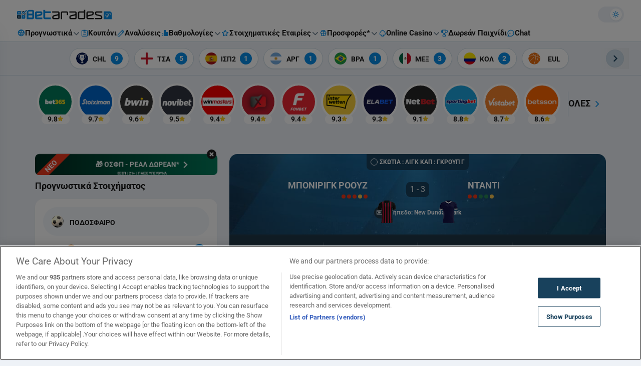

--- FILE ---
content_type: text/html; charset=UTF-8
request_url: https://www.betarades.gr/mponirigk-rooyz-ntanti/
body_size: 82309
content:

<!DOCTYPE html>
<html lang="el" data-theme-mode="light" class="light">
<head>
	<meta charset="UTF-8"><script type="text/javascript">(window.NREUM||(NREUM={})).init={privacy:{cookies_enabled:true},ajax:{deny_list:["bam.nr-data.net"]},feature_flags:["soft_nav"],distributed_tracing:{enabled:true}};(window.NREUM||(NREUM={})).loader_config={agentID:"1588637565",accountID:"362324",trustKey:"362324",xpid:"VwAFUlRXGwIFVFdSAgMPV1Q=",licenseKey:"50ee1859b3",applicationID:"1506052810",browserID:"1588637565"};;/*! For license information please see nr-loader-spa-1.303.0.min.js.LICENSE.txt */
(()=>{var e,t,r={384:(e,t,r)=>{"use strict";r.d(t,{NT:()=>s,US:()=>d,Zm:()=>a,bQ:()=>u,dV:()=>c,pV:()=>l});var n=r(6154),i=r(1863),o=r(1910);const s={beacon:"bam.nr-data.net",errorBeacon:"bam.nr-data.net"};function a(){return n.gm.NREUM||(n.gm.NREUM={}),void 0===n.gm.newrelic&&(n.gm.newrelic=n.gm.NREUM),n.gm.NREUM}function c(){let e=a();return e.o||(e.o={ST:n.gm.setTimeout,SI:n.gm.setImmediate||n.gm.setInterval,CT:n.gm.clearTimeout,XHR:n.gm.XMLHttpRequest,REQ:n.gm.Request,EV:n.gm.Event,PR:n.gm.Promise,MO:n.gm.MutationObserver,FETCH:n.gm.fetch,WS:n.gm.WebSocket},(0,o.i)(...Object.values(e.o))),e}function u(e,t){let r=a();r.initializedAgents??={},t.initializedAt={ms:(0,i.t)(),date:new Date},r.initializedAgents[e]=t}function d(e,t){a()[e]=t}function l(){return function(){let e=a();const t=e.info||{};e.info={beacon:s.beacon,errorBeacon:s.errorBeacon,...t}}(),function(){let e=a();const t=e.init||{};e.init={...t}}(),c(),function(){let e=a();const t=e.loader_config||{};e.loader_config={...t}}(),a()}},782:(e,t,r)=>{"use strict";r.d(t,{T:()=>n});const n=r(860).K7.pageViewTiming},860:(e,t,r)=>{"use strict";r.d(t,{$J:()=>d,K7:()=>c,P3:()=>u,XX:()=>i,Yy:()=>a,df:()=>o,qY:()=>n,v4:()=>s});const n="events",i="jserrors",o="browser/blobs",s="rum",a="browser/logs",c={ajax:"ajax",genericEvents:"generic_events",jserrors:i,logging:"logging",metrics:"metrics",pageAction:"page_action",pageViewEvent:"page_view_event",pageViewTiming:"page_view_timing",sessionReplay:"session_replay",sessionTrace:"session_trace",softNav:"soft_navigations",spa:"spa"},u={[c.pageViewEvent]:1,[c.pageViewTiming]:2,[c.metrics]:3,[c.jserrors]:4,[c.spa]:5,[c.ajax]:6,[c.sessionTrace]:7,[c.softNav]:8,[c.sessionReplay]:9,[c.logging]:10,[c.genericEvents]:11},d={[c.pageViewEvent]:s,[c.pageViewTiming]:n,[c.ajax]:n,[c.spa]:n,[c.softNav]:n,[c.metrics]:i,[c.jserrors]:i,[c.sessionTrace]:o,[c.sessionReplay]:o,[c.logging]:a,[c.genericEvents]:"ins"}},944:(e,t,r)=>{"use strict";r.d(t,{R:()=>i});var n=r(3241);function i(e,t){"function"==typeof console.debug&&(console.debug("New Relic Warning: https://github.com/newrelic/newrelic-browser-agent/blob/main/docs/warning-codes.md#".concat(e),t),(0,n.W)({agentIdentifier:null,drained:null,type:"data",name:"warn",feature:"warn",data:{code:e,secondary:t}}))}},993:(e,t,r)=>{"use strict";r.d(t,{A$:()=>o,ET:()=>s,TZ:()=>a,p_:()=>i});var n=r(860);const i={ERROR:"ERROR",WARN:"WARN",INFO:"INFO",DEBUG:"DEBUG",TRACE:"TRACE"},o={OFF:0,ERROR:1,WARN:2,INFO:3,DEBUG:4,TRACE:5},s="log",a=n.K7.logging},1687:(e,t,r)=>{"use strict";r.d(t,{Ak:()=>u,Ze:()=>f,x3:()=>d});var n=r(3241),i=r(7836),o=r(3606),s=r(860),a=r(2646);const c={};function u(e,t){const r={staged:!1,priority:s.P3[t]||0};l(e),c[e].get(t)||c[e].set(t,r)}function d(e,t){e&&c[e]&&(c[e].get(t)&&c[e].delete(t),p(e,t,!1),c[e].size&&h(e))}function l(e){if(!e)throw new Error("agentIdentifier required");c[e]||(c[e]=new Map)}function f(e="",t="feature",r=!1){if(l(e),!e||!c[e].get(t)||r)return p(e,t);c[e].get(t).staged=!0,h(e)}function h(e){const t=Array.from(c[e]);t.every(([e,t])=>t.staged)&&(t.sort((e,t)=>e[1].priority-t[1].priority),t.forEach(([t])=>{c[e].delete(t),p(e,t)}))}function p(e,t,r=!0){const s=e?i.ee.get(e):i.ee,c=o.i.handlers;if(!s.aborted&&s.backlog&&c){if((0,n.W)({agentIdentifier:e,type:"lifecycle",name:"drain",feature:t}),r){const e=s.backlog[t],r=c[t];if(r){for(let t=0;e&&t<e.length;++t)g(e[t],r);Object.entries(r).forEach(([e,t])=>{Object.values(t||{}).forEach(t=>{t[0]?.on&&t[0]?.context()instanceof a.y&&t[0].on(e,t[1])})})}}s.isolatedBacklog||delete c[t],s.backlog[t]=null,s.emit("drain-"+t,[])}}function g(e,t){var r=e[1];Object.values(t[r]||{}).forEach(t=>{var r=e[0];if(t[0]===r){var n=t[1],i=e[3],o=e[2];n.apply(i,o)}})}},1741:(e,t,r)=>{"use strict";r.d(t,{W:()=>o});var n=r(944),i=r(4261);class o{#e(e,...t){if(this[e]!==o.prototype[e])return this[e](...t);(0,n.R)(35,e)}addPageAction(e,t){return this.#e(i.hG,e,t)}register(e){return this.#e(i.eY,e)}recordCustomEvent(e,t){return this.#e(i.fF,e,t)}setPageViewName(e,t){return this.#e(i.Fw,e,t)}setCustomAttribute(e,t,r){return this.#e(i.cD,e,t,r)}noticeError(e,t){return this.#e(i.o5,e,t)}setUserId(e){return this.#e(i.Dl,e)}setApplicationVersion(e){return this.#e(i.nb,e)}setErrorHandler(e){return this.#e(i.bt,e)}addRelease(e,t){return this.#e(i.k6,e,t)}log(e,t){return this.#e(i.$9,e,t)}start(){return this.#e(i.d3)}finished(e){return this.#e(i.BL,e)}recordReplay(){return this.#e(i.CH)}pauseReplay(){return this.#e(i.Tb)}addToTrace(e){return this.#e(i.U2,e)}setCurrentRouteName(e){return this.#e(i.PA,e)}interaction(e){return this.#e(i.dT,e)}wrapLogger(e,t,r){return this.#e(i.Wb,e,t,r)}measure(e,t){return this.#e(i.V1,e,t)}consent(e){return this.#e(i.Pv,e)}}},1863:(e,t,r)=>{"use strict";function n(){return Math.floor(performance.now())}r.d(t,{t:()=>n})},1910:(e,t,r)=>{"use strict";r.d(t,{i:()=>o});var n=r(944);const i=new Map;function o(...e){return e.every(e=>{if(i.has(e))return i.get(e);const t="function"==typeof e&&e.toString().includes("[native code]");return t||(0,n.R)(64,e?.name||e?.toString()),i.set(e,t),t})}},2555:(e,t,r)=>{"use strict";r.d(t,{D:()=>a,f:()=>s});var n=r(384),i=r(8122);const o={beacon:n.NT.beacon,errorBeacon:n.NT.errorBeacon,licenseKey:void 0,applicationID:void 0,sa:void 0,queueTime:void 0,applicationTime:void 0,ttGuid:void 0,user:void 0,account:void 0,product:void 0,extra:void 0,jsAttributes:{},userAttributes:void 0,atts:void 0,transactionName:void 0,tNamePlain:void 0};function s(e){try{return!!e.licenseKey&&!!e.errorBeacon&&!!e.applicationID}catch(e){return!1}}const a=e=>(0,i.a)(e,o)},2614:(e,t,r)=>{"use strict";r.d(t,{BB:()=>s,H3:()=>n,g:()=>u,iL:()=>c,tS:()=>a,uh:()=>i,wk:()=>o});const n="NRBA",i="SESSION",o=144e5,s=18e5,a={STARTED:"session-started",PAUSE:"session-pause",RESET:"session-reset",RESUME:"session-resume",UPDATE:"session-update"},c={SAME_TAB:"same-tab",CROSS_TAB:"cross-tab"},u={OFF:0,FULL:1,ERROR:2}},2646:(e,t,r)=>{"use strict";r.d(t,{y:()=>n});class n{constructor(e){this.contextId=e}}},2843:(e,t,r)=>{"use strict";r.d(t,{u:()=>i});var n=r(3878);function i(e,t=!1,r,i){(0,n.DD)("visibilitychange",function(){if(t)return void("hidden"===document.visibilityState&&e());e(document.visibilityState)},r,i)}},3241:(e,t,r)=>{"use strict";r.d(t,{W:()=>o});var n=r(6154);const i="newrelic";function o(e={}){try{n.gm.dispatchEvent(new CustomEvent(i,{detail:e}))}catch(e){}}},3304:(e,t,r)=>{"use strict";r.d(t,{A:()=>o});var n=r(7836);const i=()=>{const e=new WeakSet;return(t,r)=>{if("object"==typeof r&&null!==r){if(e.has(r))return;e.add(r)}return r}};function o(e){try{return JSON.stringify(e,i())??""}catch(e){try{n.ee.emit("internal-error",[e])}catch(e){}return""}}},3333:(e,t,r)=>{"use strict";r.d(t,{$v:()=>d,TZ:()=>n,Xh:()=>c,Zp:()=>i,kd:()=>u,mq:()=>a,nf:()=>s,qN:()=>o});const n=r(860).K7.genericEvents,i=["auxclick","click","copy","keydown","paste","scrollend"],o=["focus","blur"],s=4,a=1e3,c=2e3,u=["PageAction","UserAction","BrowserPerformance"],d={RESOURCES:"experimental.resources",REGISTER:"register"}},3434:(e,t,r)=>{"use strict";r.d(t,{Jt:()=>o,YM:()=>u});var n=r(7836),i=r(5607);const o="nr@original:".concat(i.W),s=50;var a=Object.prototype.hasOwnProperty,c=!1;function u(e,t){return e||(e=n.ee),r.inPlace=function(e,t,n,i,o){n||(n="");const s="-"===n.charAt(0);for(let a=0;a<t.length;a++){const c=t[a],u=e[c];l(u)||(e[c]=r(u,s?c+n:n,i,c,o))}},r.flag=o,r;function r(t,r,n,c,u){return l(t)?t:(r||(r=""),nrWrapper[o]=t,function(e,t,r){if(Object.defineProperty&&Object.keys)try{return Object.keys(e).forEach(function(r){Object.defineProperty(t,r,{get:function(){return e[r]},set:function(t){return e[r]=t,t}})}),t}catch(e){d([e],r)}for(var n in e)a.call(e,n)&&(t[n]=e[n])}(t,nrWrapper,e),nrWrapper);function nrWrapper(){var o,a,l,f;let h;try{a=this,o=[...arguments],l="function"==typeof n?n(o,a):n||{}}catch(t){d([t,"",[o,a,c],l],e)}i(r+"start",[o,a,c],l,u);const p=performance.now();let g;try{return f=t.apply(a,o),g=performance.now(),f}catch(e){throw g=performance.now(),i(r+"err",[o,a,e],l,u),h=e,h}finally{const e=g-p,t={start:p,end:g,duration:e,isLongTask:e>=s,methodName:c,thrownError:h};t.isLongTask&&i("long-task",[t,a],l,u),i(r+"end",[o,a,f],l,u)}}}function i(r,n,i,o){if(!c||t){var s=c;c=!0;try{e.emit(r,n,i,t,o)}catch(t){d([t,r,n,i],e)}c=s}}}function d(e,t){t||(t=n.ee);try{t.emit("internal-error",e)}catch(e){}}function l(e){return!(e&&"function"==typeof e&&e.apply&&!e[o])}},3606:(e,t,r)=>{"use strict";r.d(t,{i:()=>o});var n=r(9908);o.on=s;var i=o.handlers={};function o(e,t,r,o){s(o||n.d,i,e,t,r)}function s(e,t,r,i,o){o||(o="feature"),e||(e=n.d);var s=t[o]=t[o]||{};(s[r]=s[r]||[]).push([e,i])}},3738:(e,t,r)=>{"use strict";r.d(t,{He:()=>i,Kp:()=>a,Lc:()=>u,Rz:()=>d,TZ:()=>n,bD:()=>o,d3:()=>s,jx:()=>l,sl:()=>f,uP:()=>c});const n=r(860).K7.sessionTrace,i="bstResource",o="resource",s="-start",a="-end",c="fn"+s,u="fn"+a,d="pushState",l=1e3,f=3e4},3785:(e,t,r)=>{"use strict";r.d(t,{R:()=>c,b:()=>u});var n=r(9908),i=r(1863),o=r(860),s=r(8154),a=r(993);function c(e,t,r={},c=a.p_.INFO,u,d=(0,i.t)()){(0,n.p)(s.xV,["API/logging/".concat(c.toLowerCase(),"/called")],void 0,o.K7.metrics,e),(0,n.p)(a.ET,[d,t,r,c,u],void 0,o.K7.logging,e)}function u(e){return"string"==typeof e&&Object.values(a.p_).some(t=>t===e.toUpperCase().trim())}},3878:(e,t,r)=>{"use strict";function n(e,t){return{capture:e,passive:!1,signal:t}}function i(e,t,r=!1,i){window.addEventListener(e,t,n(r,i))}function o(e,t,r=!1,i){document.addEventListener(e,t,n(r,i))}r.d(t,{DD:()=>o,jT:()=>n,sp:()=>i})},3962:(e,t,r)=>{"use strict";r.d(t,{AM:()=>s,O2:()=>l,OV:()=>o,Qu:()=>f,TZ:()=>c,ih:()=>h,pP:()=>a,t1:()=>d,tC:()=>i,wD:()=>u});var n=r(860);const i=["click","keydown","submit"],o="popstate",s="api",a="initialPageLoad",c=n.K7.softNav,u=5e3,d=500,l={INITIAL_PAGE_LOAD:"",ROUTE_CHANGE:1,UNSPECIFIED:2},f={INTERACTION:1,AJAX:2,CUSTOM_END:3,CUSTOM_TRACER:4},h={IP:"in progress",PF:"pending finish",FIN:"finished",CAN:"cancelled"}},4234:(e,t,r)=>{"use strict";r.d(t,{W:()=>o});var n=r(7836),i=r(1687);class o{constructor(e,t){this.agentIdentifier=e,this.ee=n.ee.get(e),this.featureName=t,this.blocked=!1}deregisterDrain(){(0,i.x3)(this.agentIdentifier,this.featureName)}}},4261:(e,t,r)=>{"use strict";r.d(t,{$9:()=>d,BL:()=>c,CH:()=>p,Dl:()=>R,Fw:()=>w,PA:()=>v,Pl:()=>n,Pv:()=>A,Tb:()=>f,U2:()=>s,V1:()=>E,Wb:()=>T,bt:()=>y,cD:()=>b,d3:()=>x,dT:()=>u,eY:()=>g,fF:()=>h,hG:()=>o,hw:()=>i,k6:()=>a,nb:()=>m,o5:()=>l});const n="api-",i=n+"ixn-",o="addPageAction",s="addToTrace",a="addRelease",c="finished",u="interaction",d="log",l="noticeError",f="pauseReplay",h="recordCustomEvent",p="recordReplay",g="register",m="setApplicationVersion",v="setCurrentRouteName",b="setCustomAttribute",y="setErrorHandler",w="setPageViewName",R="setUserId",x="start",T="wrapLogger",E="measure",A="consent"},4387:(e,t,r)=>{"use strict";function n(e={}){return!(!e.id||!e.name)}function i(e){return"string"==typeof e&&e.trim().length<501||"number"==typeof e}function o(e,t){if(2!==t?.harvestEndpointVersion)return{};const r=t.agentRef.runtime.appMetadata.agents[0].entityGuid;return n(e)?{"mfe.id":e.id,"mfe.name":e.name,eventSource:e.eventSource,"parent.id":e.parent?.id||r}:{"entity.guid":r,appId:t.agentRef.info.applicationID}}r.d(t,{Ux:()=>o,c7:()=>n,yo:()=>i})},5205:(e,t,r)=>{"use strict";r.d(t,{j:()=>_});var n=r(384),i=r(1741);var o=r(2555),s=r(3333);const a=e=>{if(!e||"string"!=typeof e)return!1;try{document.createDocumentFragment().querySelector(e)}catch{return!1}return!0};var c=r(2614),u=r(944),d=r(8122);const l="[data-nr-mask]",f=e=>(0,d.a)(e,(()=>{const e={feature_flags:[],experimental:{allow_registered_children:!1,resources:!1},mask_selector:"*",block_selector:"[data-nr-block]",mask_input_options:{color:!1,date:!1,"datetime-local":!1,email:!1,month:!1,number:!1,range:!1,search:!1,tel:!1,text:!1,time:!1,url:!1,week:!1,textarea:!1,select:!1,password:!0}};return{ajax:{deny_list:void 0,block_internal:!0,enabled:!0,autoStart:!0},api:{get allow_registered_children(){return e.feature_flags.includes(s.$v.REGISTER)||e.experimental.allow_registered_children},set allow_registered_children(t){e.experimental.allow_registered_children=t},duplicate_registered_data:!1},browser_consent_mode:{enabled:!1},distributed_tracing:{enabled:void 0,exclude_newrelic_header:void 0,cors_use_newrelic_header:void 0,cors_use_tracecontext_headers:void 0,allowed_origins:void 0},get feature_flags(){return e.feature_flags},set feature_flags(t){e.feature_flags=t},generic_events:{enabled:!0,autoStart:!0},harvest:{interval:30},jserrors:{enabled:!0,autoStart:!0},logging:{enabled:!0,autoStart:!0},metrics:{enabled:!0,autoStart:!0},obfuscate:void 0,page_action:{enabled:!0},page_view_event:{enabled:!0,autoStart:!0},page_view_timing:{enabled:!0,autoStart:!0},performance:{capture_marks:!1,capture_measures:!1,capture_detail:!0,resources:{get enabled(){return e.feature_flags.includes(s.$v.RESOURCES)||e.experimental.resources},set enabled(t){e.experimental.resources=t},asset_types:[],first_party_domains:[],ignore_newrelic:!0}},privacy:{cookies_enabled:!0},proxy:{assets:void 0,beacon:void 0},session:{expiresMs:c.wk,inactiveMs:c.BB},session_replay:{autoStart:!0,enabled:!1,preload:!1,sampling_rate:10,error_sampling_rate:100,collect_fonts:!1,inline_images:!1,fix_stylesheets:!0,mask_all_inputs:!0,get mask_text_selector(){return e.mask_selector},set mask_text_selector(t){a(t)?e.mask_selector="".concat(t,",").concat(l):""===t||null===t?e.mask_selector=l:(0,u.R)(5,t)},get block_class(){return"nr-block"},get ignore_class(){return"nr-ignore"},get mask_text_class(){return"nr-mask"},get block_selector(){return e.block_selector},set block_selector(t){a(t)?e.block_selector+=",".concat(t):""!==t&&(0,u.R)(6,t)},get mask_input_options(){return e.mask_input_options},set mask_input_options(t){t&&"object"==typeof t?e.mask_input_options={...t,password:!0}:(0,u.R)(7,t)}},session_trace:{enabled:!0,autoStart:!0},soft_navigations:{enabled:!0,autoStart:!0},spa:{enabled:!0,autoStart:!0},ssl:void 0,user_actions:{enabled:!0,elementAttributes:["id","className","tagName","type"]}}})());var h=r(6154),p=r(9324);let g=0;const m={buildEnv:p.F3,distMethod:p.Xs,version:p.xv,originTime:h.WN},v={consented:!1},b={appMetadata:{},get consented(){return this.session?.state?.consent||v.consented},set consented(e){v.consented=e},customTransaction:void 0,denyList:void 0,disabled:!1,harvester:void 0,isolatedBacklog:!1,isRecording:!1,loaderType:void 0,maxBytes:3e4,obfuscator:void 0,onerror:void 0,ptid:void 0,releaseIds:{},session:void 0,timeKeeper:void 0,registeredEntities:[],jsAttributesMetadata:{bytes:0},get harvestCount(){return++g}},y=e=>{const t=(0,d.a)(e,b),r=Object.keys(m).reduce((e,t)=>(e[t]={value:m[t],writable:!1,configurable:!0,enumerable:!0},e),{});return Object.defineProperties(t,r)};var w=r(5701);const R=e=>{const t=e.startsWith("http");e+="/",r.p=t?e:"https://"+e};var x=r(7836),T=r(3241);const E={accountID:void 0,trustKey:void 0,agentID:void 0,licenseKey:void 0,applicationID:void 0,xpid:void 0},A=e=>(0,d.a)(e,E),S=new Set;function _(e,t={},r,s){let{init:a,info:c,loader_config:u,runtime:d={},exposed:l=!0}=t;if(!c){const e=(0,n.pV)();a=e.init,c=e.info,u=e.loader_config}e.init=f(a||{}),e.loader_config=A(u||{}),c.jsAttributes??={},h.bv&&(c.jsAttributes.isWorker=!0),e.info=(0,o.D)(c);const p=e.init,g=[c.beacon,c.errorBeacon];S.has(e.agentIdentifier)||(p.proxy.assets&&(R(p.proxy.assets),g.push(p.proxy.assets)),p.proxy.beacon&&g.push(p.proxy.beacon),e.beacons=[...g],function(e){const t=(0,n.pV)();Object.getOwnPropertyNames(i.W.prototype).forEach(r=>{const n=i.W.prototype[r];if("function"!=typeof n||"constructor"===n)return;let o=t[r];e[r]&&!1!==e.exposed&&"micro-agent"!==e.runtime?.loaderType&&(t[r]=(...t)=>{const n=e[r](...t);return o?o(...t):n})})}(e),(0,n.US)("activatedFeatures",w.B),e.runSoftNavOverSpa&&=!0===p.soft_navigations.enabled&&p.feature_flags.includes("soft_nav")),d.denyList=[...p.ajax.deny_list||[],...p.ajax.block_internal?g:[]],d.ptid=e.agentIdentifier,d.loaderType=r,e.runtime=y(d),S.has(e.agentIdentifier)||(e.ee=x.ee.get(e.agentIdentifier),e.exposed=l,(0,T.W)({agentIdentifier:e.agentIdentifier,drained:!!w.B?.[e.agentIdentifier],type:"lifecycle",name:"initialize",feature:void 0,data:e.config})),S.add(e.agentIdentifier)}},5270:(e,t,r)=>{"use strict";r.d(t,{Aw:()=>s,SR:()=>o,rF:()=>a});var n=r(384),i=r(7767);function o(e){return!!(0,n.dV)().o.MO&&(0,i.V)(e)&&!0===e?.session_trace.enabled}function s(e){return!0===e?.session_replay.preload&&o(e)}function a(e,t){try{if("string"==typeof t?.type){if("password"===t.type.toLowerCase())return"*".repeat(e?.length||0);if(void 0!==t?.dataset?.nrUnmask||t?.classList?.contains("nr-unmask"))return e}}catch(e){}return"string"==typeof e?e.replace(/[\S]/g,"*"):"*".repeat(e?.length||0)}},5289:(e,t,r)=>{"use strict";r.d(t,{GG:()=>o,Qr:()=>a,sB:()=>s});var n=r(3878);function i(){return"undefined"==typeof document||"complete"===document.readyState}function o(e,t){if(i())return e();(0,n.sp)("load",e,t)}function s(e){if(i())return e();(0,n.DD)("DOMContentLoaded",e)}function a(e){if(i())return e();(0,n.sp)("popstate",e)}},5607:(e,t,r)=>{"use strict";r.d(t,{W:()=>n});const n=(0,r(9566).bz)()},5701:(e,t,r)=>{"use strict";r.d(t,{B:()=>o,t:()=>s});var n=r(3241);const i=new Set,o={};function s(e,t){const r=t.agentIdentifier;o[r]??={},e&&"object"==typeof e&&(i.has(r)||(t.ee.emit("rumresp",[e]),o[r]=e,i.add(r),(0,n.W)({agentIdentifier:r,loaded:!0,drained:!0,type:"lifecycle",name:"load",feature:void 0,data:e})))}},6154:(e,t,r)=>{"use strict";r.d(t,{A4:()=>a,OF:()=>d,RI:()=>i,WN:()=>h,bv:()=>o,gm:()=>s,lR:()=>f,m:()=>u,mw:()=>c,sb:()=>l});var n=r(1863);const i="undefined"!=typeof window&&!!window.document,o="undefined"!=typeof WorkerGlobalScope&&("undefined"!=typeof self&&self instanceof WorkerGlobalScope&&self.navigator instanceof WorkerNavigator||"undefined"!=typeof globalThis&&globalThis instanceof WorkerGlobalScope&&globalThis.navigator instanceof WorkerNavigator),s=i?window:"undefined"!=typeof WorkerGlobalScope&&("undefined"!=typeof self&&self instanceof WorkerGlobalScope&&self||"undefined"!=typeof globalThis&&globalThis instanceof WorkerGlobalScope&&globalThis),a="complete"===s?.document?.readyState,c=Boolean("hidden"===s?.document?.visibilityState),u=""+s?.location,d=/iPad|iPhone|iPod/.test(s.navigator?.userAgent),l=d&&"undefined"==typeof SharedWorker,f=(()=>{const e=s.navigator?.userAgent?.match(/Firefox[/\s](\d+\.\d+)/);return Array.isArray(e)&&e.length>=2?+e[1]:0})(),h=Date.now()-(0,n.t)()},6344:(e,t,r)=>{"use strict";r.d(t,{BB:()=>d,Qb:()=>l,TZ:()=>i,Ug:()=>s,Vh:()=>o,_s:()=>a,bc:()=>u,yP:()=>c});var n=r(2614);const i=r(860).K7.sessionReplay,o="errorDuringReplay",s=.12,a={DomContentLoaded:0,Load:1,FullSnapshot:2,IncrementalSnapshot:3,Meta:4,Custom:5},c={[n.g.ERROR]:15e3,[n.g.FULL]:3e5,[n.g.OFF]:0},u={RESET:{message:"Session was reset",sm:"Reset"},IMPORT:{message:"Recorder failed to import",sm:"Import"},TOO_MANY:{message:"429: Too Many Requests",sm:"Too-Many"},TOO_BIG:{message:"Payload was too large",sm:"Too-Big"},CROSS_TAB:{message:"Session Entity was set to OFF on another tab",sm:"Cross-Tab"},ENTITLEMENTS:{message:"Session Replay is not allowed and will not be started",sm:"Entitlement"}},d=5e3,l={API:"api",RESUME:"resume",SWITCH_TO_FULL:"switchToFull",INITIALIZE:"initialize",PRELOAD:"preload"}},6389:(e,t,r)=>{"use strict";function n(e,t=500,r={}){const n=r?.leading||!1;let i;return(...r)=>{n&&void 0===i&&(e.apply(this,r),i=setTimeout(()=>{i=clearTimeout(i)},t)),n||(clearTimeout(i),i=setTimeout(()=>{e.apply(this,r)},t))}}function i(e){let t=!1;return(...r)=>{t||(t=!0,e.apply(this,r))}}r.d(t,{J:()=>i,s:()=>n})},6630:(e,t,r)=>{"use strict";r.d(t,{T:()=>n});const n=r(860).K7.pageViewEvent},6774:(e,t,r)=>{"use strict";r.d(t,{T:()=>n});const n=r(860).K7.jserrors},7295:(e,t,r)=>{"use strict";r.d(t,{Xv:()=>s,gX:()=>i,iW:()=>o});var n=[];function i(e){if(!e||o(e))return!1;if(0===n.length)return!0;for(var t=0;t<n.length;t++){var r=n[t];if("*"===r.hostname)return!1;if(a(r.hostname,e.hostname)&&c(r.pathname,e.pathname))return!1}return!0}function o(e){return void 0===e.hostname}function s(e){if(n=[],e&&e.length)for(var t=0;t<e.length;t++){let r=e[t];if(!r)continue;0===r.indexOf("http://")?r=r.substring(7):0===r.indexOf("https://")&&(r=r.substring(8));const i=r.indexOf("/");let o,s;i>0?(o=r.substring(0,i),s=r.substring(i)):(o=r,s="");let[a]=o.split(":");n.push({hostname:a,pathname:s})}}function a(e,t){return!(e.length>t.length)&&t.indexOf(e)===t.length-e.length}function c(e,t){return 0===e.indexOf("/")&&(e=e.substring(1)),0===t.indexOf("/")&&(t=t.substring(1)),""===e||e===t}},7378:(e,t,r)=>{"use strict";r.d(t,{$p:()=>x,BR:()=>b,Kp:()=>R,L3:()=>y,Lc:()=>c,NC:()=>o,SG:()=>d,TZ:()=>i,U6:()=>p,UT:()=>m,d3:()=>w,dT:()=>f,e5:()=>E,gx:()=>v,l9:()=>l,oW:()=>h,op:()=>g,rw:()=>u,tH:()=>A,uP:()=>a,wW:()=>T,xq:()=>s});var n=r(384);const i=r(860).K7.spa,o=["click","submit","keypress","keydown","keyup","change"],s=999,a="fn-start",c="fn-end",u="cb-start",d="api-ixn-",l="remaining",f="interaction",h="spaNode",p="jsonpNode",g="fetch-start",m="fetch-done",v="fetch-body-",b="jsonp-end",y=(0,n.dV)().o.ST,w="-start",R="-end",x="-body",T="cb"+R,E="jsTime",A="fetch"},7485:(e,t,r)=>{"use strict";r.d(t,{D:()=>i});var n=r(6154);function i(e){if(0===(e||"").indexOf("data:"))return{protocol:"data"};try{const t=new URL(e,location.href),r={port:t.port,hostname:t.hostname,pathname:t.pathname,search:t.search,protocol:t.protocol.slice(0,t.protocol.indexOf(":")),sameOrigin:t.protocol===n.gm?.location?.protocol&&t.host===n.gm?.location?.host};return r.port&&""!==r.port||("http:"===t.protocol&&(r.port="80"),"https:"===t.protocol&&(r.port="443")),r.pathname&&""!==r.pathname?r.pathname.startsWith("/")||(r.pathname="/".concat(r.pathname)):r.pathname="/",r}catch(e){return{}}}},7699:(e,t,r)=>{"use strict";r.d(t,{It:()=>o,KC:()=>a,No:()=>i,qh:()=>s});var n=r(860);const i=16e3,o=1e6,s="SESSION_ERROR",a={[n.K7.logging]:!0,[n.K7.genericEvents]:!1,[n.K7.jserrors]:!1,[n.K7.ajax]:!1}},7767:(e,t,r)=>{"use strict";r.d(t,{V:()=>i});var n=r(6154);const i=e=>n.RI&&!0===e?.privacy.cookies_enabled},7836:(e,t,r)=>{"use strict";r.d(t,{P:()=>a,ee:()=>c});var n=r(384),i=r(8990),o=r(2646),s=r(5607);const a="nr@context:".concat(s.W),c=function e(t,r){var n={},s={},d={},l=!1;try{l=16===r.length&&u.initializedAgents?.[r]?.runtime.isolatedBacklog}catch(e){}var f={on:p,addEventListener:p,removeEventListener:function(e,t){var r=n[e];if(!r)return;for(var i=0;i<r.length;i++)r[i]===t&&r.splice(i,1)},emit:function(e,r,n,i,o){!1!==o&&(o=!0);if(c.aborted&&!i)return;t&&o&&t.emit(e,r,n);var a=h(n);g(e).forEach(e=>{e.apply(a,r)});var u=v()[s[e]];u&&u.push([f,e,r,a]);return a},get:m,listeners:g,context:h,buffer:function(e,t){const r=v();if(t=t||"feature",f.aborted)return;Object.entries(e||{}).forEach(([e,n])=>{s[n]=t,t in r||(r[t]=[])})},abort:function(){f._aborted=!0,Object.keys(f.backlog).forEach(e=>{delete f.backlog[e]})},isBuffering:function(e){return!!v()[s[e]]},debugId:r,backlog:l?{}:t&&"object"==typeof t.backlog?t.backlog:{},isolatedBacklog:l};return Object.defineProperty(f,"aborted",{get:()=>{let e=f._aborted||!1;return e||(t&&(e=t.aborted),e)}}),f;function h(e){return e&&e instanceof o.y?e:e?(0,i.I)(e,a,()=>new o.y(a)):new o.y(a)}function p(e,t){n[e]=g(e).concat(t)}function g(e){return n[e]||[]}function m(t){return d[t]=d[t]||e(f,t)}function v(){return f.backlog}}(void 0,"globalEE"),u=(0,n.Zm)();u.ee||(u.ee=c)},8122:(e,t,r)=>{"use strict";r.d(t,{a:()=>i});var n=r(944);function i(e,t){try{if(!e||"object"!=typeof e)return(0,n.R)(3);if(!t||"object"!=typeof t)return(0,n.R)(4);const r=Object.create(Object.getPrototypeOf(t),Object.getOwnPropertyDescriptors(t)),o=0===Object.keys(r).length?e:r;for(let s in o)if(void 0!==e[s])try{if(null===e[s]){r[s]=null;continue}Array.isArray(e[s])&&Array.isArray(t[s])?r[s]=Array.from(new Set([...e[s],...t[s]])):"object"==typeof e[s]&&"object"==typeof t[s]?r[s]=i(e[s],t[s]):r[s]=e[s]}catch(e){r[s]||(0,n.R)(1,e)}return r}catch(e){(0,n.R)(2,e)}}},8139:(e,t,r)=>{"use strict";r.d(t,{u:()=>f});var n=r(7836),i=r(3434),o=r(8990),s=r(6154);const a={},c=s.gm.XMLHttpRequest,u="addEventListener",d="removeEventListener",l="nr@wrapped:".concat(n.P);function f(e){var t=function(e){return(e||n.ee).get("events")}(e);if(a[t.debugId]++)return t;a[t.debugId]=1;var r=(0,i.YM)(t,!0);function f(e){r.inPlace(e,[u,d],"-",p)}function p(e,t){return e[1]}return"getPrototypeOf"in Object&&(s.RI&&h(document,f),c&&h(c.prototype,f),h(s.gm,f)),t.on(u+"-start",function(e,t){var n=e[1];if(null!==n&&("function"==typeof n||"object"==typeof n)&&"newrelic"!==e[0]){var i=(0,o.I)(n,l,function(){var e={object:function(){if("function"!=typeof n.handleEvent)return;return n.handleEvent.apply(n,arguments)},function:n}[typeof n];return e?r(e,"fn-",null,e.name||"anonymous"):n});this.wrapped=e[1]=i}}),t.on(d+"-start",function(e){e[1]=this.wrapped||e[1]}),t}function h(e,t,...r){let n=e;for(;"object"==typeof n&&!Object.prototype.hasOwnProperty.call(n,u);)n=Object.getPrototypeOf(n);n&&t(n,...r)}},8154:(e,t,r)=>{"use strict";r.d(t,{z_:()=>o,XG:()=>a,TZ:()=>n,rs:()=>i,xV:()=>s});r(6154),r(9566),r(384);const n=r(860).K7.metrics,i="sm",o="cm",s="storeSupportabilityMetrics",a="storeEventMetrics"},8374:(e,t,r)=>{r.nc=(()=>{try{return document?.currentScript?.nonce}catch(e){}return""})()},8990:(e,t,r)=>{"use strict";r.d(t,{I:()=>i});var n=Object.prototype.hasOwnProperty;function i(e,t,r){if(n.call(e,t))return e[t];var i=r();if(Object.defineProperty&&Object.keys)try{return Object.defineProperty(e,t,{value:i,writable:!0,enumerable:!1}),i}catch(e){}return e[t]=i,i}},9300:(e,t,r)=>{"use strict";r.d(t,{T:()=>n});const n=r(860).K7.ajax},9324:(e,t,r)=>{"use strict";r.d(t,{AJ:()=>s,F3:()=>i,Xs:()=>o,Yq:()=>a,xv:()=>n});const n="1.303.0",i="PROD",o="CDN",s="@newrelic/rrweb",a="1.0.1"},9566:(e,t,r)=>{"use strict";r.d(t,{LA:()=>a,ZF:()=>c,bz:()=>s,el:()=>u});var n=r(6154);const i="xxxxxxxx-xxxx-4xxx-yxxx-xxxxxxxxxxxx";function o(e,t){return e?15&e[t]:16*Math.random()|0}function s(){const e=n.gm?.crypto||n.gm?.msCrypto;let t,r=0;return e&&e.getRandomValues&&(t=e.getRandomValues(new Uint8Array(30))),i.split("").map(e=>"x"===e?o(t,r++).toString(16):"y"===e?(3&o()|8).toString(16):e).join("")}function a(e){const t=n.gm?.crypto||n.gm?.msCrypto;let r,i=0;t&&t.getRandomValues&&(r=t.getRandomValues(new Uint8Array(e)));const s=[];for(var a=0;a<e;a++)s.push(o(r,i++).toString(16));return s.join("")}function c(){return a(16)}function u(){return a(32)}},9908:(e,t,r)=>{"use strict";r.d(t,{d:()=>n,p:()=>i});var n=r(7836).ee.get("handle");function i(e,t,r,i,o){o?(o.buffer([e],i),o.emit(e,t,r)):(n.buffer([e],i),n.emit(e,t,r))}}},n={};function i(e){var t=n[e];if(void 0!==t)return t.exports;var o=n[e]={exports:{}};return r[e](o,o.exports,i),o.exports}i.m=r,i.d=(e,t)=>{for(var r in t)i.o(t,r)&&!i.o(e,r)&&Object.defineProperty(e,r,{enumerable:!0,get:t[r]})},i.f={},i.e=e=>Promise.all(Object.keys(i.f).reduce((t,r)=>(i.f[r](e,t),t),[])),i.u=e=>({212:"nr-spa-compressor",249:"nr-spa-recorder",478:"nr-spa"}[e]+"-1.303.0.min.js"),i.o=(e,t)=>Object.prototype.hasOwnProperty.call(e,t),e={},t="NRBA-1.303.0.PROD:",i.l=(r,n,o,s)=>{if(e[r])e[r].push(n);else{var a,c;if(void 0!==o)for(var u=document.getElementsByTagName("script"),d=0;d<u.length;d++){var l=u[d];if(l.getAttribute("src")==r||l.getAttribute("data-webpack")==t+o){a=l;break}}if(!a){c=!0;var f={478:"sha512-Q1pLqcoiNmLHv0rtq3wFkJBA3kofBdRJl0ExDl0mTuAoCBd0qe/1J0XWrDlQKuNlUryL6aZfVkAMPLmoikWIoQ==",249:"sha512-695ZzudsxlMtHKnpDNvkMlJd3tdMtY03IQKVCw9SX12tjUC+f7Nrx5tnWO72Vg9RFf6DSY6wVmM3cEkRM12kkQ==",212:"sha512-18Gx1wIBsppcn0AnKFhwgw4IciNgFxiw3J74W393Ape+wtg4hlg7t6SBKsIE/Dk/tfl2yltgcgBFvYRs283AFg=="};(a=document.createElement("script")).charset="utf-8",i.nc&&a.setAttribute("nonce",i.nc),a.setAttribute("data-webpack",t+o),a.src=r,0!==a.src.indexOf(window.location.origin+"/")&&(a.crossOrigin="anonymous"),f[s]&&(a.integrity=f[s])}e[r]=[n];var h=(t,n)=>{a.onerror=a.onload=null,clearTimeout(p);var i=e[r];if(delete e[r],a.parentNode&&a.parentNode.removeChild(a),i&&i.forEach(e=>e(n)),t)return t(n)},p=setTimeout(h.bind(null,void 0,{type:"timeout",target:a}),12e4);a.onerror=h.bind(null,a.onerror),a.onload=h.bind(null,a.onload),c&&document.head.appendChild(a)}},i.r=e=>{"undefined"!=typeof Symbol&&Symbol.toStringTag&&Object.defineProperty(e,Symbol.toStringTag,{value:"Module"}),Object.defineProperty(e,"__esModule",{value:!0})},i.p="https://js-agent.newrelic.com/",(()=>{var e={38:0,788:0};i.f.j=(t,r)=>{var n=i.o(e,t)?e[t]:void 0;if(0!==n)if(n)r.push(n[2]);else{var o=new Promise((r,i)=>n=e[t]=[r,i]);r.push(n[2]=o);var s=i.p+i.u(t),a=new Error;i.l(s,r=>{if(i.o(e,t)&&(0!==(n=e[t])&&(e[t]=void 0),n)){var o=r&&("load"===r.type?"missing":r.type),s=r&&r.target&&r.target.src;a.message="Loading chunk "+t+" failed.\n("+o+": "+s+")",a.name="ChunkLoadError",a.type=o,a.request=s,n[1](a)}},"chunk-"+t,t)}};var t=(t,r)=>{var n,o,[s,a,c]=r,u=0;if(s.some(t=>0!==e[t])){for(n in a)i.o(a,n)&&(i.m[n]=a[n]);if(c)c(i)}for(t&&t(r);u<s.length;u++)o=s[u],i.o(e,o)&&e[o]&&e[o][0](),e[o]=0},r=self["webpackChunk:NRBA-1.303.0.PROD"]=self["webpackChunk:NRBA-1.303.0.PROD"]||[];r.forEach(t.bind(null,0)),r.push=t.bind(null,r.push.bind(r))})(),(()=>{"use strict";i(8374);var e=i(9566),t=i(1741);class r extends t.W{agentIdentifier=(0,e.LA)(16)}var n=i(860);const o=Object.values(n.K7);var s=i(5205);var a=i(9908),c=i(1863),u=i(4261),d=i(3241),l=i(944),f=i(5701),h=i(8154);function p(e,t,i,o){const s=o||i;!s||s[e]&&s[e]!==r.prototype[e]||(s[e]=function(){(0,a.p)(h.xV,["API/"+e+"/called"],void 0,n.K7.metrics,i.ee),(0,d.W)({agentIdentifier:i.agentIdentifier,drained:!!f.B?.[i.agentIdentifier],type:"data",name:"api",feature:u.Pl+e,data:{}});try{return t.apply(this,arguments)}catch(e){(0,l.R)(23,e)}})}function g(e,t,r,n,i){const o=e.info;null===r?delete o.jsAttributes[t]:o.jsAttributes[t]=r,(i||null===r)&&(0,a.p)(u.Pl+n,[(0,c.t)(),t,r],void 0,"session",e.ee)}var m=i(1687),v=i(4234),b=i(5289),y=i(6154),w=i(5270),R=i(7767),x=i(6389),T=i(7699);class E extends v.W{constructor(e,t){super(e.agentIdentifier,t),this.agentRef=e,this.abortHandler=void 0,this.featAggregate=void 0,this.loadedSuccessfully=void 0,this.onAggregateImported=new Promise(e=>{this.loadedSuccessfully=e}),this.deferred=Promise.resolve(),!1===e.init[this.featureName].autoStart?this.deferred=new Promise((t,r)=>{this.ee.on("manual-start-all",(0,x.J)(()=>{(0,m.Ak)(e.agentIdentifier,this.featureName),t()}))}):(0,m.Ak)(e.agentIdentifier,t)}importAggregator(e,t,r={}){if(this.featAggregate)return;const n=async()=>{let n;await this.deferred;try{if((0,R.V)(e.init)){const{setupAgentSession:t}=await i.e(478).then(i.bind(i,8766));n=t(e)}}catch(e){(0,l.R)(20,e),this.ee.emit("internal-error",[e]),(0,a.p)(T.qh,[e],void 0,this.featureName,this.ee)}try{if(!this.#t(this.featureName,n,e.init))return(0,m.Ze)(this.agentIdentifier,this.featureName),void this.loadedSuccessfully(!1);const{Aggregate:i}=await t();this.featAggregate=new i(e,r),e.runtime.harvester.initializedAggregates.push(this.featAggregate),this.loadedSuccessfully(!0)}catch(e){(0,l.R)(34,e),this.abortHandler?.(),(0,m.Ze)(this.agentIdentifier,this.featureName,!0),this.loadedSuccessfully(!1),this.ee&&this.ee.abort()}};y.RI?(0,b.GG)(()=>n(),!0):n()}#t(e,t,r){if(this.blocked)return!1;switch(e){case n.K7.sessionReplay:return(0,w.SR)(r)&&!!t;case n.K7.sessionTrace:return!!t;default:return!0}}}var A=i(6630),S=i(2614);class _ extends E{static featureName=A.T;constructor(e){var t;super(e,A.T),this.setupInspectionEvents(e.agentIdentifier),t=e,p(u.Fw,function(e,r){"string"==typeof e&&("/"!==e.charAt(0)&&(e="/"+e),t.runtime.customTransaction=(r||"http://custom.transaction")+e,(0,a.p)(u.Pl+u.Fw,[(0,c.t)()],void 0,void 0,t.ee))},t),this.importAggregator(e,()=>i.e(478).then(i.bind(i,1983)))}setupInspectionEvents(e){const t=(t,r)=>{t&&(0,d.W)({agentIdentifier:e,timeStamp:t.timeStamp,loaded:"complete"===t.target.readyState,type:"window",name:r,data:t.target.location+""})};(0,b.sB)(e=>{t(e,"DOMContentLoaded")}),(0,b.GG)(e=>{t(e,"load")}),(0,b.Qr)(e=>{t(e,"navigate")}),this.ee.on(S.tS.UPDATE,(t,r)=>{(0,d.W)({agentIdentifier:e,type:"lifecycle",name:"session",data:r})})}}var O=i(384);var N=i(2843),I=i(3878),P=i(782);class j extends E{static featureName=P.T;constructor(e){super(e,P.T),y.RI&&((0,N.u)(()=>(0,a.p)("docHidden",[(0,c.t)()],void 0,P.T,this.ee),!0),(0,I.sp)("pagehide",()=>(0,a.p)("winPagehide",[(0,c.t)()],void 0,P.T,this.ee)),this.importAggregator(e,()=>i.e(478).then(i.bind(i,9917))))}}class k extends E{static featureName=h.TZ;constructor(e){super(e,h.TZ),y.RI&&document.addEventListener("securitypolicyviolation",e=>{(0,a.p)(h.xV,["Generic/CSPViolation/Detected"],void 0,this.featureName,this.ee)}),this.importAggregator(e,()=>i.e(478).then(i.bind(i,6555)))}}var C=i(6774),L=i(3304);class H{constructor(e,t,r,n,i){this.name="UncaughtError",this.message="string"==typeof e?e:(0,L.A)(e),this.sourceURL=t,this.line=r,this.column=n,this.__newrelic=i}}function M(e){return U(e)?e:new H(void 0!==e?.message?e.message:e,e?.filename||e?.sourceURL,e?.lineno||e?.line,e?.colno||e?.col,e?.__newrelic,e?.cause)}function K(e){const t="Unhandled Promise Rejection: ";if(!e?.reason)return;if(U(e.reason)){try{e.reason.message.startsWith(t)||(e.reason.message=t+e.reason.message)}catch(e){}return M(e.reason)}const r=M(e.reason);return(r.message||"").startsWith(t)||(r.message=t+r.message),r}function D(e){if(e.error instanceof SyntaxError&&!/:\d+$/.test(e.error.stack?.trim())){const t=new H(e.message,e.filename,e.lineno,e.colno,e.error.__newrelic,e.cause);return t.name=SyntaxError.name,t}return U(e.error)?e.error:M(e)}function U(e){return e instanceof Error&&!!e.stack}function F(e,t,r,i,o=(0,c.t)()){"string"==typeof e&&(e=new Error(e)),(0,a.p)("err",[e,o,!1,t,r.runtime.isRecording,void 0,i],void 0,n.K7.jserrors,r.ee),(0,a.p)("uaErr",[],void 0,n.K7.genericEvents,r.ee)}var W=i(4387),B=i(993),V=i(3785);function G(e,{customAttributes:t={},level:r=B.p_.INFO}={},n,i,o=(0,c.t)()){(0,V.R)(n.ee,e,t,r,i,o)}function z(e,t,r,i,o=(0,c.t)()){(0,a.p)(u.Pl+u.hG,[o,e,t,i],void 0,n.K7.genericEvents,r.ee)}function Z(e,t,r,i,o=(0,c.t)()){const{start:s,end:d,customAttributes:f}=t||{},h={customAttributes:f||{}};if("object"!=typeof h.customAttributes||"string"!=typeof e||0===e.length)return void(0,l.R)(57);const p=(e,t)=>null==e?t:"number"==typeof e?e:e instanceof PerformanceMark?e.startTime:Number.NaN;if(h.start=p(s,0),h.end=p(d,o),Number.isNaN(h.start)||Number.isNaN(h.end))(0,l.R)(57);else{if(h.duration=h.end-h.start,!(h.duration<0))return(0,a.p)(u.Pl+u.V1,[h,e,i],void 0,n.K7.genericEvents,r.ee),h;(0,l.R)(58)}}function q(e,t={},r,i,o=(0,c.t)()){(0,a.p)(u.Pl+u.fF,[o,e,t,i],void 0,n.K7.genericEvents,r.ee)}function X(e){p(u.eY,function(t){return Y(e,t)},e)}function Y(e,t,r){const i={};(0,l.R)(54,"newrelic.register"),t||={},t.eventSource="MicroFrontendBrowserAgent",t.licenseKey||=e.info.licenseKey,t.blocked=!1,t.parent=r||{};let o=()=>{};const s=e.runtime.registeredEntities,u=s.find(({metadata:{target:{id:e,name:r}}})=>e===t.id);if(u)return u.metadata.target.name!==t.name&&(u.metadata.target.name=t.name),u;const d=e=>{t.blocked=!0,o=e};e.init.api.allow_registered_children||d((0,x.J)(()=>(0,l.R)(55))),(0,W.c7)(t)||d((0,x.J)(()=>(0,l.R)(48,t))),(0,W.yo)(t.id)&&(0,W.yo)(t.name)||d((0,x.J)(()=>(0,l.R)(48,t)));const f={addPageAction:(r,n={})=>m(z,[r,{...i,...n},e],t),log:(r,n={})=>m(G,[r,{...n,customAttributes:{...i,...n.customAttributes||{}}},e],t),measure:(r,n={})=>m(Z,[r,{...n,customAttributes:{...i,...n.customAttributes||{}}},e],t),noticeError:(r,n={})=>m(F,[r,{...i,...n},e],t),register:(t={})=>m(Y,[e,t],f.metadata.target),recordCustomEvent:(r,n={})=>m(q,[r,{...i,...n},e],t),setApplicationVersion:e=>g("application.version",e),setCustomAttribute:(e,t)=>g(e,t),setUserId:e=>g("enduser.id",e),metadata:{customAttributes:i,target:t}},p=()=>(t.blocked&&o(),t.blocked);p()||s.push(f);const g=(e,t)=>{p()||(i[e]=t)},m=(t,r,i)=>{if(p())return;const o=(0,c.t)();(0,a.p)(h.xV,["API/register/".concat(t.name,"/called")],void 0,n.K7.metrics,e.ee);try{return e.init.api.duplicate_registered_data&&"register"!==t.name&&t(...r,void 0,o),t(...r,i,o)}catch(e){(0,l.R)(50,e)}};return f}class J extends E{static featureName=C.T;constructor(e){var t;super(e,C.T),t=e,p(u.o5,(e,r)=>F(e,r,t),t),function(e){p(u.bt,function(t){e.runtime.onerror=t},e)}(e),function(e){let t=0;p(u.k6,function(e,r){++t>10||(this.runtime.releaseIds[e.slice(-200)]=(""+r).slice(-200))},e)}(e),X(e);try{this.removeOnAbort=new AbortController}catch(e){}this.ee.on("internal-error",(t,r)=>{this.abortHandler&&(0,a.p)("ierr",[M(t),(0,c.t)(),!0,{},e.runtime.isRecording,r],void 0,this.featureName,this.ee)}),y.gm.addEventListener("unhandledrejection",t=>{this.abortHandler&&(0,a.p)("err",[K(t),(0,c.t)(),!1,{unhandledPromiseRejection:1},e.runtime.isRecording],void 0,this.featureName,this.ee)},(0,I.jT)(!1,this.removeOnAbort?.signal)),y.gm.addEventListener("error",t=>{this.abortHandler&&(0,a.p)("err",[D(t),(0,c.t)(),!1,{},e.runtime.isRecording],void 0,this.featureName,this.ee)},(0,I.jT)(!1,this.removeOnAbort?.signal)),this.abortHandler=this.#r,this.importAggregator(e,()=>i.e(478).then(i.bind(i,2176)))}#r(){this.removeOnAbort?.abort(),this.abortHandler=void 0}}var Q=i(8990);let ee=1;function te(e){const t=typeof e;return!e||"object"!==t&&"function"!==t?-1:e===y.gm?0:(0,Q.I)(e,"nr@id",function(){return ee++})}function re(e){if("string"==typeof e&&e.length)return e.length;if("object"==typeof e){if("undefined"!=typeof ArrayBuffer&&e instanceof ArrayBuffer&&e.byteLength)return e.byteLength;if("undefined"!=typeof Blob&&e instanceof Blob&&e.size)return e.size;if(!("undefined"!=typeof FormData&&e instanceof FormData))try{return(0,L.A)(e).length}catch(e){return}}}var ne=i(8139),ie=i(7836),oe=i(3434);const se={},ae=["open","send"];function ce(e){var t=e||ie.ee;const r=function(e){return(e||ie.ee).get("xhr")}(t);if(void 0===y.gm.XMLHttpRequest)return r;if(se[r.debugId]++)return r;se[r.debugId]=1,(0,ne.u)(t);var n=(0,oe.YM)(r),i=y.gm.XMLHttpRequest,o=y.gm.MutationObserver,s=y.gm.Promise,a=y.gm.setInterval,c="readystatechange",u=["onload","onerror","onabort","onloadstart","onloadend","onprogress","ontimeout"],d=[],f=y.gm.XMLHttpRequest=function(e){const t=new i(e),o=r.context(t);try{r.emit("new-xhr",[t],o),t.addEventListener(c,(s=o,function(){var e=this;e.readyState>3&&!s.resolved&&(s.resolved=!0,r.emit("xhr-resolved",[],e)),n.inPlace(e,u,"fn-",b)}),(0,I.jT)(!1))}catch(e){(0,l.R)(15,e);try{r.emit("internal-error",[e])}catch(e){}}var s;return t};function h(e,t){n.inPlace(t,["onreadystatechange"],"fn-",b)}if(function(e,t){for(var r in e)t[r]=e[r]}(i,f),f.prototype=i.prototype,n.inPlace(f.prototype,ae,"-xhr-",b),r.on("send-xhr-start",function(e,t){h(e,t),function(e){d.push(e),o&&(p?p.then(v):a?a(v):(g=-g,m.data=g))}(t)}),r.on("open-xhr-start",h),o){var p=s&&s.resolve();if(!a&&!s){var g=1,m=document.createTextNode(g);new o(v).observe(m,{characterData:!0})}}else t.on("fn-end",function(e){e[0]&&e[0].type===c||v()});function v(){for(var e=0;e<d.length;e++)h(0,d[e]);d.length&&(d=[])}function b(e,t){return t}return r}var ue="fetch-",de=ue+"body-",le=["arrayBuffer","blob","json","text","formData"],fe=y.gm.Request,he=y.gm.Response,pe="prototype";const ge={};function me(e){const t=function(e){return(e||ie.ee).get("fetch")}(e);if(!(fe&&he&&y.gm.fetch))return t;if(ge[t.debugId]++)return t;function r(e,r,n){var i=e[r];"function"==typeof i&&(e[r]=function(){var e,r=[...arguments],o={};t.emit(n+"before-start",[r],o),o[ie.P]&&o[ie.P].dt&&(e=o[ie.P].dt);var s=i.apply(this,r);return t.emit(n+"start",[r,e],s),s.then(function(e){return t.emit(n+"end",[null,e],s),e},function(e){throw t.emit(n+"end",[e],s),e})})}return ge[t.debugId]=1,le.forEach(e=>{r(fe[pe],e,de),r(he[pe],e,de)}),r(y.gm,"fetch",ue),t.on(ue+"end",function(e,r){var n=this;if(r){var i=r.headers.get("content-length");null!==i&&(n.rxSize=i),t.emit(ue+"done",[null,r],n)}else t.emit(ue+"done",[e],n)}),t}var ve=i(7485);class be{constructor(e){this.agentRef=e}generateTracePayload(t){const r=this.agentRef.loader_config;if(!this.shouldGenerateTrace(t)||!r)return null;var n=(r.accountID||"").toString()||null,i=(r.agentID||"").toString()||null,o=(r.trustKey||"").toString()||null;if(!n||!i)return null;var s=(0,e.ZF)(),a=(0,e.el)(),c=Date.now(),u={spanId:s,traceId:a,timestamp:c};return(t.sameOrigin||this.isAllowedOrigin(t)&&this.useTraceContextHeadersForCors())&&(u.traceContextParentHeader=this.generateTraceContextParentHeader(s,a),u.traceContextStateHeader=this.generateTraceContextStateHeader(s,c,n,i,o)),(t.sameOrigin&&!this.excludeNewrelicHeader()||!t.sameOrigin&&this.isAllowedOrigin(t)&&this.useNewrelicHeaderForCors())&&(u.newrelicHeader=this.generateTraceHeader(s,a,c,n,i,o)),u}generateTraceContextParentHeader(e,t){return"00-"+t+"-"+e+"-01"}generateTraceContextStateHeader(e,t,r,n,i){return i+"@nr=0-1-"+r+"-"+n+"-"+e+"----"+t}generateTraceHeader(e,t,r,n,i,o){if(!("function"==typeof y.gm?.btoa))return null;var s={v:[0,1],d:{ty:"Browser",ac:n,ap:i,id:e,tr:t,ti:r}};return o&&n!==o&&(s.d.tk=o),btoa((0,L.A)(s))}shouldGenerateTrace(e){return this.agentRef.init?.distributed_tracing?.enabled&&this.isAllowedOrigin(e)}isAllowedOrigin(e){var t=!1;const r=this.agentRef.init?.distributed_tracing;if(e.sameOrigin)t=!0;else if(r?.allowed_origins instanceof Array)for(var n=0;n<r.allowed_origins.length;n++){var i=(0,ve.D)(r.allowed_origins[n]);if(e.hostname===i.hostname&&e.protocol===i.protocol&&e.port===i.port){t=!0;break}}return t}excludeNewrelicHeader(){var e=this.agentRef.init?.distributed_tracing;return!!e&&!!e.exclude_newrelic_header}useNewrelicHeaderForCors(){var e=this.agentRef.init?.distributed_tracing;return!!e&&!1!==e.cors_use_newrelic_header}useTraceContextHeadersForCors(){var e=this.agentRef.init?.distributed_tracing;return!!e&&!!e.cors_use_tracecontext_headers}}var ye=i(9300),we=i(7295);function Re(e){return"string"==typeof e?e:e instanceof(0,O.dV)().o.REQ?e.url:y.gm?.URL&&e instanceof URL?e.href:void 0}var xe=["load","error","abort","timeout"],Te=xe.length,Ee=(0,O.dV)().o.REQ,Ae=(0,O.dV)().o.XHR;const Se="X-NewRelic-App-Data";class _e extends E{static featureName=ye.T;constructor(e){super(e,ye.T),this.dt=new be(e),this.handler=(e,t,r,n)=>(0,a.p)(e,t,r,n,this.ee);try{const e={xmlhttprequest:"xhr",fetch:"fetch",beacon:"beacon"};y.gm?.performance?.getEntriesByType("resource").forEach(t=>{if(t.initiatorType in e&&0!==t.responseStatus){const r={status:t.responseStatus},i={rxSize:t.transferSize,duration:Math.floor(t.duration),cbTime:0};Oe(r,t.name),this.handler("xhr",[r,i,t.startTime,t.responseEnd,e[t.initiatorType]],void 0,n.K7.ajax)}})}catch(e){}me(this.ee),ce(this.ee),function(e,t,r,i){function o(e){var t=this;t.totalCbs=0,t.called=0,t.cbTime=0,t.end=E,t.ended=!1,t.xhrGuids={},t.lastSize=null,t.loadCaptureCalled=!1,t.params=this.params||{},t.metrics=this.metrics||{},t.latestLongtaskEnd=0,e.addEventListener("load",function(r){A(t,e)},(0,I.jT)(!1)),y.lR||e.addEventListener("progress",function(e){t.lastSize=e.loaded},(0,I.jT)(!1))}function s(e){this.params={method:e[0]},Oe(this,e[1]),this.metrics={}}function u(t,r){e.loader_config.xpid&&this.sameOrigin&&r.setRequestHeader("X-NewRelic-ID",e.loader_config.xpid);var n=i.generateTracePayload(this.parsedOrigin);if(n){var o=!1;n.newrelicHeader&&(r.setRequestHeader("newrelic",n.newrelicHeader),o=!0),n.traceContextParentHeader&&(r.setRequestHeader("traceparent",n.traceContextParentHeader),n.traceContextStateHeader&&r.setRequestHeader("tracestate",n.traceContextStateHeader),o=!0),o&&(this.dt=n)}}function d(e,r){var n=this.metrics,i=e[0],o=this;if(n&&i){var s=re(i);s&&(n.txSize=s)}this.startTime=(0,c.t)(),this.body=i,this.listener=function(e){try{"abort"!==e.type||o.loadCaptureCalled||(o.params.aborted=!0),("load"!==e.type||o.called===o.totalCbs&&(o.onloadCalled||"function"!=typeof r.onload)&&"function"==typeof o.end)&&o.end(r)}catch(e){try{t.emit("internal-error",[e])}catch(e){}}};for(var a=0;a<Te;a++)r.addEventListener(xe[a],this.listener,(0,I.jT)(!1))}function l(e,t,r){this.cbTime+=e,t?this.onloadCalled=!0:this.called+=1,this.called!==this.totalCbs||!this.onloadCalled&&"function"==typeof r.onload||"function"!=typeof this.end||this.end(r)}function f(e,t){var r=""+te(e)+!!t;this.xhrGuids&&!this.xhrGuids[r]&&(this.xhrGuids[r]=!0,this.totalCbs+=1)}function p(e,t){var r=""+te(e)+!!t;this.xhrGuids&&this.xhrGuids[r]&&(delete this.xhrGuids[r],this.totalCbs-=1)}function g(){this.endTime=(0,c.t)()}function m(e,r){r instanceof Ae&&"load"===e[0]&&t.emit("xhr-load-added",[e[1],e[2]],r)}function v(e,r){r instanceof Ae&&"load"===e[0]&&t.emit("xhr-load-removed",[e[1],e[2]],r)}function b(e,t,r){t instanceof Ae&&("onload"===r&&(this.onload=!0),("load"===(e[0]&&e[0].type)||this.onload)&&(this.xhrCbStart=(0,c.t)()))}function w(e,r){this.xhrCbStart&&t.emit("xhr-cb-time",[(0,c.t)()-this.xhrCbStart,this.onload,r],r)}function R(e){var t,r=e[1]||{};if("string"==typeof e[0]?0===(t=e[0]).length&&y.RI&&(t=""+y.gm.location.href):e[0]&&e[0].url?t=e[0].url:y.gm?.URL&&e[0]&&e[0]instanceof URL?t=e[0].href:"function"==typeof e[0].toString&&(t=e[0].toString()),"string"==typeof t&&0!==t.length){t&&(this.parsedOrigin=(0,ve.D)(t),this.sameOrigin=this.parsedOrigin.sameOrigin);var n=i.generateTracePayload(this.parsedOrigin);if(n&&(n.newrelicHeader||n.traceContextParentHeader))if(e[0]&&e[0].headers)a(e[0].headers,n)&&(this.dt=n);else{var o={};for(var s in r)o[s]=r[s];o.headers=new Headers(r.headers||{}),a(o.headers,n)&&(this.dt=n),e.length>1?e[1]=o:e.push(o)}}function a(e,t){var r=!1;return t.newrelicHeader&&(e.set("newrelic",t.newrelicHeader),r=!0),t.traceContextParentHeader&&(e.set("traceparent",t.traceContextParentHeader),t.traceContextStateHeader&&e.set("tracestate",t.traceContextStateHeader),r=!0),r}}function x(e,t){this.params={},this.metrics={},this.startTime=(0,c.t)(),this.dt=t,e.length>=1&&(this.target=e[0]),e.length>=2&&(this.opts=e[1]);var r=this.opts||{},n=this.target;Oe(this,Re(n));var i=(""+(n&&n instanceof Ee&&n.method||r.method||"GET")).toUpperCase();this.params.method=i,this.body=r.body,this.txSize=re(r.body)||0}function T(e,t){if(this.endTime=(0,c.t)(),this.params||(this.params={}),(0,we.iW)(this.params))return;let i;this.params.status=t?t.status:0,"string"==typeof this.rxSize&&this.rxSize.length>0&&(i=+this.rxSize);const o={txSize:this.txSize,rxSize:i,duration:(0,c.t)()-this.startTime};r("xhr",[this.params,o,this.startTime,this.endTime,"fetch"],this,n.K7.ajax)}function E(e){const t=this.params,i=this.metrics;if(!this.ended){this.ended=!0;for(let t=0;t<Te;t++)e.removeEventListener(xe[t],this.listener,!1);t.aborted||(0,we.iW)(t)||(i.duration=(0,c.t)()-this.startTime,this.loadCaptureCalled||4!==e.readyState?null==t.status&&(t.status=0):A(this,e),i.cbTime=this.cbTime,r("xhr",[t,i,this.startTime,this.endTime,"xhr"],this,n.K7.ajax))}}function A(e,r){e.params.status=r.status;var i=function(e,t){var r=e.responseType;return"json"===r&&null!==t?t:"arraybuffer"===r||"blob"===r||"json"===r?re(e.response):"text"===r||""===r||void 0===r?re(e.responseText):void 0}(r,e.lastSize);if(i&&(e.metrics.rxSize=i),e.sameOrigin&&r.getAllResponseHeaders().indexOf(Se)>=0){var o=r.getResponseHeader(Se);o&&((0,a.p)(h.rs,["Ajax/CrossApplicationTracing/Header/Seen"],void 0,n.K7.metrics,t),e.params.cat=o.split(", ").pop())}e.loadCaptureCalled=!0}t.on("new-xhr",o),t.on("open-xhr-start",s),t.on("open-xhr-end",u),t.on("send-xhr-start",d),t.on("xhr-cb-time",l),t.on("xhr-load-added",f),t.on("xhr-load-removed",p),t.on("xhr-resolved",g),t.on("addEventListener-end",m),t.on("removeEventListener-end",v),t.on("fn-end",w),t.on("fetch-before-start",R),t.on("fetch-start",x),t.on("fn-start",b),t.on("fetch-done",T)}(e,this.ee,this.handler,this.dt),this.importAggregator(e,()=>i.e(478).then(i.bind(i,3845)))}}function Oe(e,t){var r=(0,ve.D)(t),n=e.params||e;n.hostname=r.hostname,n.port=r.port,n.protocol=r.protocol,n.host=r.hostname+":"+r.port,n.pathname=r.pathname,e.parsedOrigin=r,e.sameOrigin=r.sameOrigin}const Ne={},Ie=["pushState","replaceState"];function Pe(e){const t=function(e){return(e||ie.ee).get("history")}(e);return!y.RI||Ne[t.debugId]++||(Ne[t.debugId]=1,(0,oe.YM)(t).inPlace(window.history,Ie,"-")),t}var je=i(3738);function ke(e){p(u.BL,function(t=Date.now()){const r=t-y.WN;r<0&&(0,l.R)(62,t),(0,a.p)(h.XG,[u.BL,{time:r}],void 0,n.K7.metrics,e.ee),e.addToTrace({name:u.BL,start:t,origin:"nr"}),(0,a.p)(u.Pl+u.hG,[r,u.BL],void 0,n.K7.genericEvents,e.ee)},e)}const{He:Ce,bD:Le,d3:He,Kp:Me,TZ:Ke,Lc:De,uP:Ue,Rz:Fe}=je;class We extends E{static featureName=Ke;constructor(e){var t;super(e,Ke),t=e,p(u.U2,function(e){if(!(e&&"object"==typeof e&&e.name&&e.start))return;const r={n:e.name,s:e.start-y.WN,e:(e.end||e.start)-y.WN,o:e.origin||"",t:"api"};r.s<0||r.e<0||r.e<r.s?(0,l.R)(61,{start:r.s,end:r.e}):(0,a.p)("bstApi",[r],void 0,n.K7.sessionTrace,t.ee)},t),ke(e);if(!(0,R.V)(e.init))return void this.deregisterDrain();const r=this.ee;let o;Pe(r),this.eventsEE=(0,ne.u)(r),this.eventsEE.on(Ue,function(e,t){this.bstStart=(0,c.t)()}),this.eventsEE.on(De,function(e,t){(0,a.p)("bst",[e[0],t,this.bstStart,(0,c.t)()],void 0,n.K7.sessionTrace,r)}),r.on(Fe+He,function(e){this.time=(0,c.t)(),this.startPath=location.pathname+location.hash}),r.on(Fe+Me,function(e){(0,a.p)("bstHist",[location.pathname+location.hash,this.startPath,this.time],void 0,n.K7.sessionTrace,r)});try{o=new PerformanceObserver(e=>{const t=e.getEntries();(0,a.p)(Ce,[t],void 0,n.K7.sessionTrace,r)}),o.observe({type:Le,buffered:!0})}catch(e){}this.importAggregator(e,()=>i.e(478).then(i.bind(i,6974)),{resourceObserver:o})}}var Be=i(6344);class Ve extends E{static featureName=Be.TZ;#n;recorder;constructor(e){var t;let r;super(e,Be.TZ),t=e,p(u.CH,function(){(0,a.p)(u.CH,[],void 0,n.K7.sessionReplay,t.ee)},t),function(e){p(u.Tb,function(){(0,a.p)(u.Tb,[],void 0,n.K7.sessionReplay,e.ee)},e)}(e);try{r=JSON.parse(localStorage.getItem("".concat(S.H3,"_").concat(S.uh)))}catch(e){}(0,w.SR)(e.init)&&this.ee.on(u.CH,()=>this.#i()),this.#o(r)&&this.importRecorder().then(e=>{e.startRecording(Be.Qb.PRELOAD,r?.sessionReplayMode)}),this.importAggregator(this.agentRef,()=>i.e(478).then(i.bind(i,6167)),this),this.ee.on("err",e=>{this.blocked||this.agentRef.runtime.isRecording&&(this.errorNoticed=!0,(0,a.p)(Be.Vh,[e],void 0,this.featureName,this.ee))})}#o(e){return e&&(e.sessionReplayMode===S.g.FULL||e.sessionReplayMode===S.g.ERROR)||(0,w.Aw)(this.agentRef.init)}importRecorder(){return this.recorder?Promise.resolve(this.recorder):(this.#n??=Promise.all([i.e(478),i.e(249)]).then(i.bind(i,4866)).then(({Recorder:e})=>(this.recorder=new e(this),this.recorder)).catch(e=>{throw this.ee.emit("internal-error",[e]),this.blocked=!0,e}),this.#n)}#i(){this.blocked||(this.featAggregate?this.featAggregate.mode!==S.g.FULL&&this.featAggregate.initializeRecording(S.g.FULL,!0,Be.Qb.API):this.importRecorder().then(()=>{this.recorder.startRecording(Be.Qb.API,S.g.FULL)}))}}var Ge=i(3962);function ze(e){const t=e.ee.get("tracer");function r(){}p(u.dT,function(e){return(new r).get("object"==typeof e?e:{})},e);const i=r.prototype={createTracer:function(r,i){var o={},s=this,d="function"==typeof i;return(0,a.p)(h.xV,["API/createTracer/called"],void 0,n.K7.metrics,e.ee),e.runSoftNavOverSpa||(0,a.p)(u.hw+"tracer",[(0,c.t)(),r,o],s,n.K7.spa,e.ee),function(){if(t.emit((d?"":"no-")+"fn-start",[(0,c.t)(),s,d],o),d)try{return i.apply(this,arguments)}catch(e){const r="string"==typeof e?new Error(e):e;throw t.emit("fn-err",[arguments,this,r],o),r}finally{t.emit("fn-end",[(0,c.t)()],o)}}}};["actionText","setName","setAttribute","save","ignore","onEnd","getContext","end","get"].forEach(t=>{p.apply(this,[t,function(){return(0,a.p)(u.hw+t,[(0,c.t)(),...arguments],this,e.runSoftNavOverSpa?n.K7.softNav:n.K7.spa,e.ee),this},e,i])}),p(u.PA,function(){e.runSoftNavOverSpa?(0,a.p)(u.hw+"routeName",[performance.now(),...arguments],void 0,n.K7.softNav,e.ee):(0,a.p)(u.Pl+"routeName",[(0,c.t)(),...arguments],this,n.K7.spa,e.ee)},e)}class Ze extends E{static featureName=Ge.TZ;constructor(e){if(super(e,Ge.TZ),ze(e),!y.RI||!(0,O.dV)().o.MO)return;const t=Pe(this.ee);try{this.removeOnAbort=new AbortController}catch(e){}Ge.tC.forEach(e=>{(0,I.sp)(e,e=>{s(e)},!0,this.removeOnAbort?.signal)});const r=()=>(0,a.p)("newURL",[(0,c.t)(),""+window.location],void 0,this.featureName,this.ee);t.on("pushState-end",r),t.on("replaceState-end",r),(0,I.sp)(Ge.OV,e=>{s(e),(0,a.p)("newURL",[e.timeStamp,""+window.location],void 0,this.featureName,this.ee)},!0,this.removeOnAbort?.signal);let n=!1;const o=new((0,O.dV)().o.MO)((e,t)=>{n||(n=!0,requestAnimationFrame(()=>{(0,a.p)("newDom",[(0,c.t)()],void 0,this.featureName,this.ee),n=!1}))}),s=(0,x.s)(e=>{(0,a.p)("newUIEvent",[e],void 0,this.featureName,this.ee),o.observe(document.body,{attributes:!0,childList:!0,subtree:!0,characterData:!0})},100,{leading:!0});this.abortHandler=function(){this.removeOnAbort?.abort(),o.disconnect(),this.abortHandler=void 0},this.importAggregator(e,()=>i.e(478).then(i.bind(i,4393)),{domObserver:o})}}var qe=i(7378);const Xe={},Ye=["appendChild","insertBefore","replaceChild"];function Je(e){const t=function(e){return(e||ie.ee).get("jsonp")}(e);if(!y.RI||Xe[t.debugId])return t;Xe[t.debugId]=!0;var r=(0,oe.YM)(t),n=/[?&](?:callback|cb)=([^&#]+)/,i=/(.*)\.([^.]+)/,o=/^(\w+)(\.|$)(.*)$/;function s(e,t){if(!e)return t;const r=e.match(o),n=r[1];return s(r[3],t[n])}return r.inPlace(Node.prototype,Ye,"dom-"),t.on("dom-start",function(e){!function(e){if(!e||"string"!=typeof e.nodeName||"script"!==e.nodeName.toLowerCase())return;if("function"!=typeof e.addEventListener)return;var o=(a=e.src,c=a.match(n),c?c[1]:null);var a,c;if(!o)return;var u=function(e){var t=e.match(i);if(t&&t.length>=3)return{key:t[2],parent:s(t[1],window)};return{key:e,parent:window}}(o);if("function"!=typeof u.parent[u.key])return;var d={};function l(){t.emit("jsonp-end",[],d),e.removeEventListener("load",l,(0,I.jT)(!1)),e.removeEventListener("error",f,(0,I.jT)(!1))}function f(){t.emit("jsonp-error",[],d),t.emit("jsonp-end",[],d),e.removeEventListener("load",l,(0,I.jT)(!1)),e.removeEventListener("error",f,(0,I.jT)(!1))}r.inPlace(u.parent,[u.key],"cb-",d),e.addEventListener("load",l,(0,I.jT)(!1)),e.addEventListener("error",f,(0,I.jT)(!1)),t.emit("new-jsonp",[e.src],d)}(e[0])}),t}const $e={};function Qe(e){const t=function(e){return(e||ie.ee).get("promise")}(e);if($e[t.debugId])return t;$e[t.debugId]=!0;var r=t.context,n=(0,oe.YM)(t),i=y.gm.Promise;return i&&function(){function e(r){var o=t.context(),s=n(r,"executor-",o,null,!1);const a=Reflect.construct(i,[s],e);return t.context(a).getCtx=function(){return o},a}y.gm.Promise=e,Object.defineProperty(e,"name",{value:"Promise"}),e.toString=function(){return i.toString()},Object.setPrototypeOf(e,i),["all","race"].forEach(function(r){const n=i[r];e[r]=function(e){let i=!1;[...e||[]].forEach(e=>{this.resolve(e).then(s("all"===r),s(!1))});const o=n.apply(this,arguments);return o;function s(e){return function(){t.emit("propagate",[null,!i],o,!1,!1),i=i||!e}}}}),["resolve","reject"].forEach(function(r){const n=i[r];e[r]=function(e){const r=n.apply(this,arguments);return e!==r&&t.emit("propagate",[e,!0],r,!1,!1),r}}),e.prototype=i.prototype;const o=i.prototype.then;i.prototype.then=function(...e){var i=this,s=r(i);s.promise=i,e[0]=n(e[0],"cb-",s,null,!1),e[1]=n(e[1],"cb-",s,null,!1);const a=o.apply(this,e);return s.nextPromise=a,t.emit("propagate",[i,!0],a,!1,!1),a},i.prototype.then[oe.Jt]=o,t.on("executor-start",function(e){e[0]=n(e[0],"resolve-",this,null,!1),e[1]=n(e[1],"resolve-",this,null,!1)}),t.on("executor-err",function(e,t,r){e[1](r)}),t.on("cb-end",function(e,r,n){t.emit("propagate",[n,!0],this.nextPromise,!1,!1)}),t.on("propagate",function(e,r,n){if(!this.getCtx||r){const r=this,n=e instanceof Promise?t.context(e):null;let i;this.getCtx=function(){return i||(i=n&&n!==r?"function"==typeof n.getCtx?n.getCtx():n:r,i)}}})}(),t}const et={},tt="setTimeout",rt="setInterval",nt="clearTimeout",it="-start",ot=[tt,"setImmediate",rt,nt,"clearImmediate"];function st(e){const t=function(e){return(e||ie.ee).get("timer")}(e);if(et[t.debugId]++)return t;et[t.debugId]=1;var r=(0,oe.YM)(t);return r.inPlace(y.gm,ot.slice(0,2),tt+"-"),r.inPlace(y.gm,ot.slice(2,3),rt+"-"),r.inPlace(y.gm,ot.slice(3),nt+"-"),t.on(rt+it,function(e,t,n){e[0]=r(e[0],"fn-",null,n)}),t.on(tt+it,function(e,t,n){this.method=n,this.timerDuration=isNaN(e[1])?0:+e[1],e[0]=r(e[0],"fn-",this,n)}),t}const at={};function ct(e){const t=function(e){return(e||ie.ee).get("mutation")}(e);if(!y.RI||at[t.debugId])return t;at[t.debugId]=!0;var r=(0,oe.YM)(t),n=y.gm.MutationObserver;return n&&(window.MutationObserver=function(e){return this instanceof n?new n(r(e,"fn-")):n.apply(this,arguments)},MutationObserver.prototype=n.prototype),t}const{TZ:ut,d3:dt,Kp:lt,$p:ft,wW:ht,e5:pt,tH:gt,uP:mt,rw:vt,Lc:bt}=qe;class yt extends E{static featureName=ut;constructor(e){if(super(e,ut),ze(e),!y.RI)return;try{this.removeOnAbort=new AbortController}catch(e){}let t,r=0;const n=this.ee.get("tracer"),o=Je(this.ee),s=Qe(this.ee),u=st(this.ee),d=ce(this.ee),l=this.ee.get("events"),f=me(this.ee),h=Pe(this.ee),p=ct(this.ee);function g(e,t){h.emit("newURL",[""+window.location,t])}function m(){r++,t=window.location.hash,this[mt]=(0,c.t)()}function v(){r--,window.location.hash!==t&&g(0,!0);var e=(0,c.t)();this[pt]=~~this[pt]+e-this[mt],this[bt]=e}function b(e,t){e.on(t,function(){this[t]=(0,c.t)()})}this.ee.on(mt,m),s.on(vt,m),o.on(vt,m),this.ee.on(bt,v),s.on(ht,v),o.on(ht,v),this.ee.on("fn-err",(...t)=>{t[2]?.__newrelic?.[e.agentIdentifier]||(0,a.p)("function-err",[...t],void 0,this.featureName,this.ee)}),this.ee.buffer([mt,bt,"xhr-resolved"],this.featureName),l.buffer([mt],this.featureName),u.buffer(["setTimeout"+lt,"clearTimeout"+dt,mt],this.featureName),d.buffer([mt,"new-xhr","send-xhr"+dt],this.featureName),f.buffer([gt+dt,gt+"-done",gt+ft+dt,gt+ft+lt],this.featureName),h.buffer(["newURL"],this.featureName),p.buffer([mt],this.featureName),s.buffer(["propagate",vt,ht,"executor-err","resolve"+dt],this.featureName),n.buffer([mt,"no-"+mt],this.featureName),o.buffer(["new-jsonp","cb-start","jsonp-error","jsonp-end"],this.featureName),b(f,gt+dt),b(f,gt+"-done"),b(o,"new-jsonp"),b(o,"jsonp-end"),b(o,"cb-start"),h.on("pushState-end",g),h.on("replaceState-end",g),window.addEventListener("hashchange",g,(0,I.jT)(!0,this.removeOnAbort?.signal)),window.addEventListener("load",g,(0,I.jT)(!0,this.removeOnAbort?.signal)),window.addEventListener("popstate",function(){g(0,r>1)},(0,I.jT)(!0,this.removeOnAbort?.signal)),this.abortHandler=this.#r,this.importAggregator(e,()=>i.e(478).then(i.bind(i,5592)))}#r(){this.removeOnAbort?.abort(),this.abortHandler=void 0}}var wt=i(3333);class Rt extends E{static featureName=wt.TZ;constructor(e){super(e,wt.TZ);const t=[e.init.page_action.enabled,e.init.performance.capture_marks,e.init.performance.capture_measures,e.init.user_actions.enabled,e.init.performance.resources.enabled];var r;r=e,p(u.hG,(e,t)=>z(e,t,r),r),function(e){p(u.fF,(t,r)=>q(t,r,e),e)}(e),ke(e),X(e),function(e){p(u.V1,(t,r)=>Z(t,r,e),e)}(e);const o=e.init.feature_flags.includes("user_frustrations");let s;if(y.RI&&o&&(me(this.ee),ce(this.ee),s=Pe(this.ee)),y.RI){if(e.init.user_actions.enabled&&(wt.Zp.forEach(e=>(0,I.sp)(e,e=>(0,a.p)("ua",[e],void 0,this.featureName,this.ee),!0)),wt.qN.forEach(e=>{const t=(0,x.s)(e=>{(0,a.p)("ua",[e],void 0,this.featureName,this.ee)},500,{leading:!0});(0,I.sp)(e,t)}),o)){function c(t){const r=(0,ve.D)(t);return e.beacons.includes(r.hostname+":"+r.port)}function d(){s.emit("navChange")}y.gm.addEventListener("error",()=>{(0,a.p)("uaErr",[],void 0,n.K7.genericEvents,this.ee)},(0,I.jT)(!1,this.removeOnAbort?.signal)),this.ee.on("open-xhr-start",(e,t)=>{c(e[1])||t.addEventListener("readystatechange",()=>{2===t.readyState&&(0,a.p)("uaXhr",[],void 0,n.K7.genericEvents,this.ee)})}),this.ee.on("fetch-start",e=>{e.length>=1&&!c(Re(e[0]))&&(0,a.p)("uaXhr",[],void 0,n.K7.genericEvents,this.ee)}),s.on("pushState-end",d),s.on("replaceState-end",d),window.addEventListener("hashchange",d,(0,I.jT)(!0,this.removeOnAbort?.signal)),window.addEventListener("popstate",d,(0,I.jT)(!0,this.removeOnAbort?.signal))}if(e.init.performance.resources.enabled&&y.gm.PerformanceObserver?.supportedEntryTypes.includes("resource")){new PerformanceObserver(e=>{e.getEntries().forEach(e=>{(0,a.p)("browserPerformance.resource",[e],void 0,this.featureName,this.ee)})}).observe({type:"resource",buffered:!0})}}try{this.removeOnAbort=new AbortController}catch(l){}this.abortHandler=()=>{this.removeOnAbort?.abort(),this.abortHandler=void 0},t.some(e=>e)?this.importAggregator(e,()=>i.e(478).then(i.bind(i,8019))):this.deregisterDrain()}}var xt=i(2646);const Tt=new Map;function Et(e,t,r,n){if("object"!=typeof t||!t||"string"!=typeof r||!r||"function"!=typeof t[r])return(0,l.R)(29);const i=function(e){return(e||ie.ee).get("logger")}(e),o=(0,oe.YM)(i),s=new xt.y(ie.P);s.level=n.level,s.customAttributes=n.customAttributes;const a=t[r]?.[oe.Jt]||t[r];return Tt.set(a,s),o.inPlace(t,[r],"wrap-logger-",()=>Tt.get(a)),i}var At=i(1910);class St extends E{static featureName=B.TZ;constructor(e){var t;super(e,B.TZ),t=e,p(u.$9,(e,r)=>G(e,r,t),t),function(e){p(u.Wb,(t,r,{customAttributes:n={},level:i=B.p_.INFO}={})=>{Et(e.ee,t,r,{customAttributes:n,level:i})},e)}(e),X(e);const r=this.ee;["log","error","warn","info","debug","trace"].forEach(e=>{(0,At.i)(y.gm.console[e]),Et(r,y.gm.console,e,{level:"log"===e?"info":e})}),this.ee.on("wrap-logger-end",function([e]){const{level:t,customAttributes:n}=this;(0,V.R)(r,e,n,t)}),this.importAggregator(e,()=>i.e(478).then(i.bind(i,5288)))}}new class extends r{constructor(e){var t;(super(),y.gm)?(this.features={},(0,O.bQ)(this.agentIdentifier,this),this.desiredFeatures=new Set(e.features||[]),this.desiredFeatures.add(_),this.runSoftNavOverSpa=[...this.desiredFeatures].some(e=>e.featureName===n.K7.softNav),(0,s.j)(this,e,e.loaderType||"agent"),t=this,p(u.cD,function(e,r,n=!1){if("string"==typeof e){if(["string","number","boolean"].includes(typeof r)||null===r)return g(t,e,r,u.cD,n);(0,l.R)(40,typeof r)}else(0,l.R)(39,typeof e)},t),function(e){p(u.Dl,function(t){if("string"==typeof t||null===t)return g(e,"enduser.id",t,u.Dl,!0);(0,l.R)(41,typeof t)},e)}(this),function(e){p(u.nb,function(t){if("string"==typeof t||null===t)return g(e,"application.version",t,u.nb,!1);(0,l.R)(42,typeof t)},e)}(this),function(e){p(u.d3,function(){e.ee.emit("manual-start-all")},e)}(this),function(e){p(u.Pv,function(t=!0){if("boolean"==typeof t){if((0,a.p)(u.Pl+u.Pv,[t],void 0,"session",e.ee),e.runtime.consented=t,t){const t=e.features.page_view_event;t.onAggregateImported.then(e=>{const r=t.featAggregate;e&&!r.sentRum&&r.sendRum()})}}else(0,l.R)(65,typeof t)},e)}(this),this.run()):(0,l.R)(21)}get config(){return{info:this.info,init:this.init,loader_config:this.loader_config,runtime:this.runtime}}get api(){return this}run(){try{const e=function(e){const t={};return o.forEach(r=>{t[r]=!!e[r]?.enabled}),t}(this.init),t=[...this.desiredFeatures];t.sort((e,t)=>n.P3[e.featureName]-n.P3[t.featureName]),t.forEach(t=>{if(!e[t.featureName]&&t.featureName!==n.K7.pageViewEvent)return;if(this.runSoftNavOverSpa&&t.featureName===n.K7.spa)return;if(!this.runSoftNavOverSpa&&t.featureName===n.K7.softNav)return;const r=function(e){switch(e){case n.K7.ajax:return[n.K7.jserrors];case n.K7.sessionTrace:return[n.K7.ajax,n.K7.pageViewEvent];case n.K7.sessionReplay:return[n.K7.sessionTrace];case n.K7.pageViewTiming:return[n.K7.pageViewEvent];default:return[]}}(t.featureName).filter(e=>!(e in this.features));r.length>0&&(0,l.R)(36,{targetFeature:t.featureName,missingDependencies:r}),this.features[t.featureName]=new t(this)})}catch(e){(0,l.R)(22,e);for(const e in this.features)this.features[e].abortHandler?.();const t=(0,O.Zm)();delete t.initializedAgents[this.agentIdentifier]?.features,delete this.sharedAggregator;return t.ee.get(this.agentIdentifier).abort(),!1}}}({features:[_e,_,j,We,Ve,k,J,Rt,St,Ze,yt],loaderType:"spa"})})()})();</script>
	<meta name="viewport" content="width=device-width, initial-scale=1, shrink-to-fit=no">
    <meta name="facebook-domain-verification" content="hsu1li3o92g1t0oyemg9keauhoy3de"/>
	<style>
		.desktop-content, .mobile-content {
			display: none;
		}

		@media (min-width: 768px) {
			.desktop-content {
				display: block;
			}
		}

		@media (max-width: 767px) {
			.mobile-content {
				display: block;
			}
		}
		@media (min-width: 993px){
			main{order:2!important}
			aside{order:1!important;}
		}
	</style>
	<meta name='robots' content='index, follow, max-image-preview:large, max-snippet:-1, max-video-preview:-1' />
	<style>img:is([sizes="auto" i], [sizes^="auto," i]) { contain-intrinsic-size: 3000px 1500px }</style>
	
	<!-- This site is optimized with the Yoast SEO Premium plugin v26.4 (Yoast SEO v26.4) - https://yoast.com/wordpress/plugins/seo/ -->
	<title>ΜΠΟΝΙΡΙΓΚ ΡΟΟΥΖ - ΝΤΑΝΤΙ (22/07/25) ✔️ Προγνωστικά | Κανάλι | Αποδόσεις</title>
	<meta name="description" content="ΜΠΟΝΙΡΙΓΚ ΡΟΟΥΖ - ΝΤΑΝΤΙ ✔️ Τα Καλύτερα Προγνωστικά του Αγώνα! Ανάλυση για Στοίχημα, Απουσίες, Ενδεκάδες, Βαθμολογία, Στατιστικά, Παράδοση." />
	<link rel="canonical" href="https://www.betarades.gr/mponirigk-rooyz-ntanti/" />
	<meta property="og:locale" content="el_GR" />
	<meta property="og:type" content="article" />
	<meta property="og:title" content="ΜΠΟΝΙΡΙΓΚ ΡΟΟΥΖ - ΝΤΑΝΤΙ" />
	<meta property="og:description" content="ΜΠΟΝΙΡΙΓΚ ΡΟΟΥΖ - ΝΤΑΝΤΙ ✔️ Τα Καλύτερα Προγνωστικά του Αγώνα! Ανάλυση για Στοίχημα, Απουσίες, Ενδεκάδες, Βαθμολογία, Στατιστικά, Παράδοση." />
	<meta property="og:url" content="https://www.betarades.gr/mponirigk-rooyz-ntanti/" />
	<meta property="og:site_name" content="Betarades.gr" />
	<meta property="article:publisher" content="http://www.facebook.com/betarades" />
	<meta property="article:modified_time" content="2025-07-22T18:30:07+00:00" />
	<meta property="og:image" content="https://betarades2-5c24.kxcdn.com/wp-content/themes/betarades/assets/previews-images/preview-717632.jpg" />
	<meta property="og:image:width" content="1200" />
	<meta property="og:image:height" content="800" />
	<meta property="og:image:type" content="image/jpeg" />
	<meta name="twitter:card" content="summary_large_image" />
	<meta name="twitter:site" content="@betarades" />
	<!-- / Yoast SEO Premium plugin. -->


		<script>
			window.dataLayer = window.dataLayer || [];
			window.dataLayer.push({"contentGroup":"match previews","contentSubgroup1":"football"});
		</script>
		<link rel='stylesheet' id='mabel-wheel-of-fortune-css' href='https://betarades2-5c24.kxcdn.com/wp-content/plugins/mabel-wheel-of-fortune/public/css/public.min.css?ver=4.3' media='print' onload="this.onload=null;this.media='all';"><link rel='preload' id='preload-tailwind-css' href='https://www.betarades.gr/wp-content/themes/betarades/assets/public/dist/css/tailwind.bundle.css?ver=1764154271' type='text/css' as='style' />
<link rel='stylesheet' id='preload-tailwind-css' href='https://www.betarades.gr/wp-content/themes/betarades/assets/public/dist/css/tailwind.bundle.css?ver=1764154271' type='text/css' media='all' />
<script class="optanon-category-C0002" type="text/plain" src="https://betarades2-5c24.kxcdn.com/wp-content/themes/betarades/assets/js/better-convert.js" id="better-convert-js"></script>
<meta name="generator" content="Redux 4.5.9" />
<!-- This site is using AdRotate v5.16.1 to display their advertisements - https://ajdg.solutions/ -->
<!-- AdRotate CSS -->
<style type="text/css" media="screen">
	.g { margin:0px; padding:0px; overflow:hidden; line-height:1; zoom:1; }
	.g img { height:auto; }
	.g-col { position:relative; float:left; }
	.g-col:first-child { margin-left: 0; }
	.g-col:last-child { margin-right: 0; }
	@media only screen and (max-width: 480px) {
		.g-col, .g-dyn, .g-single { width:100%; margin-left:0; margin-right:0; }
	}
</style>
<!-- /AdRotate CSS -->

<link rel="preconnect" href="https://betarades2-5c24.kxcdn.com" crossorigin><link rel="dns-prefetch" href="//betarades2-5c24.kxcdn.com"><link rel="preload" href="https://betarades2-5c24.kxcdn.com/wp-content/themes/betarades/assets/fonts/roboto/roboto-v49-greek_latin-regular.woff2?v=1" as="font" type="font/woff2" crossorigin><link rel="preload" href="https://betarades2-5c24.kxcdn.com/wp-content/themes/betarades/assets/fonts/roboto/roboto-v49-greek_latin-700.woff2?v=1" as="font" type="font/woff" crossorigin>
	<style type="text/css" id="icomoon">
        @font-face {
            font-family: 'icomoon';
            src: url('https://betarades2-5c24.kxcdn.com/wp-content/themes/betarades/assets/fonts/icomoon/icomoon.woff2?1764154145') format('woff2'),
            url('https://betarades2-5c24.kxcdn.com/wp-content/themes/betarades/assets/fonts/icomoon/icomoon.woff?1764154145') format('woff'),
            url('https://betarades2-5c24.kxcdn.com/wp-content/themes/betarades/assets/fonts/icomoon/icomoon.svg?1764154145') format('svg');
            font-weight: normal;
            font-style: normal;
            font-display: swap;
        }

        .fa,
        [class^="icon-"],
        [class*=" icon-"] {
            font-family: 'icomoon' !important;
            speak: never;
            font-style: normal;
            font-weight: normal;
            font-variant: normal;
            text-transform: none;
            line-height: 1;
            -webkit-font-smoothing: antialiased;
            -moz-osx-font-smoothing: grayscale;
        }
	</style>

	
	<link rel="icon" href="https://betarades2-5c24.kxcdn.com/wp-content/themes/betarades/assets/favicons/favicon.png">

	
		<meta name="msapplication-TileColor" content="#ffffff">
		<meta name="msapplication-TileImage" content="https://betarades2-5c24.kxcdn.com/wp-content/themes/betarades/assets/favicons/ms-icon-144x144.png">

		<meta name="theme-color" content="#ffffff">

		<link rel="apple-touch-icon" sizes="57x57" href="https://betarades2-5c24.kxcdn.com/wp-content/themes/betarades/assets/favicons/apple-icon-57x57.png">
		<link rel="apple-touch-icon" sizes="60x60" href="https://betarades2-5c24.kxcdn.com/wp-content/themes/betarades/assets/favicons/apple-icon-60x60.png">
		<link rel="apple-touch-icon" sizes="72x72" href="https://betarades2-5c24.kxcdn.com/wp-content/themes/betarades/assets/favicons/apple-icon-72x72.png">
		<link rel="apple-touch-icon" sizes="76x76" href="https://betarades2-5c24.kxcdn.com/wp-content/themes/betarades/assets/favicons/apple-icon-76x76.png">
		<link rel="apple-touch-icon" sizes="114x114" href="https://betarades2-5c24.kxcdn.com/wp-content/themes/betarades/assets/favicons/apple-icon-114x114.png">
		<link rel="apple-touch-icon" sizes="120x120" href="https://betarades2-5c24.kxcdn.com/wp-content/themes/betarades/assets/favicons/apple-icon-120x120.png">
		<link rel="apple-touch-icon" sizes="144x144" href="https://betarades2-5c24.kxcdn.com/wp-content/themes/betarades/assets/favicons/apple-icon-144x144.png">
		<link rel="apple-touch-icon" sizes="152x152" href="https://betarades2-5c24.kxcdn.com/wp-content/themes/betarades/assets/favicons/apple-icon-152x152.png">
		<link rel="apple-touch-icon" sizes="180x180" href="https://betarades2-5c24.kxcdn.com/wp-content/themes/betarades/assets/favicons/apple-icon-180x180.png">

		<link rel="icon" type="image/png" sizes="192x192"
		      href="https://betarades2-5c24.kxcdn.com/wp-content/themes/betarades/assets/favicons/android-icon-192x192.png">
		<link rel="icon" type="image/png" sizes="32x32" href="https://betarades2-5c24.kxcdn.com/wp-content/themes/betarades/assets/favicons/favicon-32x32.png">
		<link rel="icon" type="image/png" sizes="96x96" href="https://betarades2-5c24.kxcdn.com/wp-content/themes/betarades/assets/favicons/favicon-96x96.png">
		<link rel="icon" type="image/png" sizes="16x16" href="https://betarades2-5c24.kxcdn.com/wp-content/themes/betarades/assets/favicons/favicon-16x16.png">

		<link rel="manifest" href="https://betarades2-5c24.kxcdn.com/wp-content/themes/betarades/assets/favicons/manifest.json">

		
	<script type="text/javascript" id="theme-mode">
      var theme_storage = localStorage.getItem('_bet-theme');
      var theme_mode_elem = document.querySelector('[data-theme-mode]');
      var theme_mode_value = theme_storage ? theme_storage : 'light'

      theme_mode_elem.setAttribute('data-theme-mode', theme_mode_value);
      theme_mode_elem.setAttribute('class', theme_mode_value);
	</script>

	
		<script>
			window.dataLayer = window.dataLayer || []; function gtag(){dataLayer.push(arguments);}
			gtag('set', 'developer_id.dNzMyY2', true);
			gtag('consent', 'default', {
				'ad_storage': 'denied',
				'ad_user_data': 'denied',
				'ad_personalization': 'denied',
				'analytics_storage': 'denied'
			});
			gtag('js', new Date());
		</script>

		
		<!-- Google Tag Manager -->
		<script>
          (function(w,d,s,l,i){w[l]=w[l]||[];w[l].push({'gtm.start':
              new Date().getTime(),event:'gtm.js'});var f=d.getElementsByTagName(s)[0],
            j=d.createElement(s),dl=l!='dataLayer'?'&l='+l:'';j.async=true;j.src=
            'https://www.googletagmanager.com/gtm.js?id='+i+dl;f.parentNode.insertBefore(j,f);
          })(window,document,'script','dataLayer','GTM-PKMCNCP');
		</script>
		<!-- End Google Tag Manager -->

		
	<!-- Start VWO Async SmartCode -->
	<link rel="preconnect" href="https://dev.visualwebsiteoptimizer.com" />
	<script type='text/javascript' id='vwoCode'>
		window._vwo_code || (function() {
			var account_id=7151,
				version=2.1,
				settings_tolerance=2000,
				hide_element='body',
				hide_element_style = 'opacity:0 !important;filter:alpha(opacity=0) !important;background:none !important;transition:none !important;',
				/* DO NOT EDIT BELOW THIS LINE */
				f=false,w=window,d=document,v=d.querySelector('#vwoCode'),cK='_vwo_'+account_id+'_settings',cc={};try{var c=JSON.parse(localStorage.getItem('_vwo_'+account_id+'_config'));cc=c&&typeof c==='object'?c:{}}catch(e){}var stT=cc.stT==='session'?w.sessionStorage:w.localStorage;code={nonce:v&&v.nonce,use_existing_jquery:function(){return typeof use_existing_jquery!=='undefined'?use_existing_jquery:undefined},library_tolerance:function(){return typeof library_tolerance!=='undefined'?library_tolerance:undefined},settings_tolerance:function(){return cc.sT||settings_tolerance},hide_element_style:function(){return'{'+(cc.hES||hide_element_style)+'}'},hide_element:function(){if(performance.getEntriesByName('first-contentful-paint')[0]){return''}return typeof cc.hE==='string'?cc.hE:hide_element},getVersion:function(){return version},finish:function(e){if(!f){f=true;var t=d.getElementById('_vis_opt_path_hides');if(t)t.parentNode.removeChild(t);if(e)(new Image).src='https://dev.visualwebsiteoptimizer.com/ee.gif?a='+account_id+e}},finished:function(){return f},addScript:function(e){var t=d.createElement('script');t.type='text/javascript';if(e.src){t.src=e.src}else{t.text=e.text}v&&t.setAttribute('nonce',v.nonce);d.getElementsByTagName('head')[0].appendChild(t)},load:function(e,t){var n=this.getSettings(),i=d.createElement('script'),r=this;t=t||{};if(n){i.textContent=n;d.getElementsByTagName('head')[0].appendChild(i);if(!w.VWO||VWO.caE){stT.removeItem(cK);r.load(e)}}else{var o=new XMLHttpRequest;o.open('GET',e,true);o.withCredentials=!t.dSC;o.responseType=t.responseType||'text';o.onload=function(){if(t.onloadCb){return t.onloadCb(o,e)}if(o.status===200||o.status===304){_vwo_code.addScript({text:o.responseText})}else{_vwo_code.finish('&e=loading_failure:'+e)}};o.onerror=function(){if(t.onerrorCb){return t.onerrorCb(e)}_vwo_code.finish('&e=loading_failure:'+e)};o.send()}},getSettings:function(){try{var e=stT.getItem(cK);if(!e){return}e=JSON.parse(e);if(Date.now()>e.e){stT.removeItem(cK);return}return e.s}catch(e){return}},init:function(){if(d.URL.indexOf('__vwo_disable__')>-1)return;var e=this.settings_tolerance();w._vwo_settings_timer=setTimeout(function(){_vwo_code.finish();stT.removeItem(cK)},e);var t;if(this.hide_element()!=='body'){t=d.createElement('style');var n=this.hide_element(),i=n?n+this.hide_element_style():'',r=d.getElementsByTagName('head')[0];t.setAttribute('id','_vis_opt_path_hides');v&&t.setAttribute('nonce',v.nonce);t.setAttribute('type','text/css');if(t.styleSheet)t.styleSheet.cssText=i;else t.appendChild(d.createTextNode(i));r.appendChild(t)}else{t=d.getElementsByTagName('head')[0];var i=d.createElement('div');i.style.cssText='z-index: 2147483647 !important;position: fixed !important;left: 0 !important;top: 0 !important;width: 100% !important;height: 100% !important;background: white !important;display: block !important;';i.setAttribute('id','_vis_opt_path_hides');i.classList.add('_vis_hide_layer');t.parentNode.insertBefore(i,t.nextSibling)}var o=window._vis_opt_url||d.URL,s='https://dev.visualwebsiteoptimizer.com/j.php?a='+account_id+'&u='+encodeURIComponent(o)+'&vn='+version;if(w.location.search.indexOf('_vwo_xhr')!==-1){this.addScript({src:s})}else{this.load(s+'&x=true')}}};w._vwo_code=code;code.init();})();
	</script>
	<!-- End VWO Async SmartCode -->

	
		<script type="text/javascript">
			!function(){"use strict";function e(e){var t=!(arguments.length>1&&void 0!==arguments[1])||arguments[1],c=document.createElement("script");c.src=e,t?c.type="module":(c.async=!0,c.type="text/javascript",c.setAttribute("nomodule",""));var n=document.getElementsByTagName("script")[0];n.parentNode.insertBefore(c,n)}!function(t,c){!function(t,c,n){var a,o,r;n.accountId=c,null!==(a=t.marfeel)&&void 0!==a||(t.marfeel={}),null!==(o=(r=t.marfeel).cmd)&&void 0!==o||(r.cmd=[]),t.marfeel.config=n;var i="https://sdk.mrf.io/statics";e("".concat(i,"/marfeel-sdk.js?id=").concat(c),!0),e("".concat(i,"//betarades2-5c24.kxcdn.com/marfeel-sdk.es5.js?id=").concat(c),!1)}(t,c,arguments.length>2&&void 0!==arguments[2]?arguments[2]:{})}(window,6701,{} /* Config */)}();
		</script>

		<meta name="mobile-web-app-capable" content="yes">
<meta name="apple-mobile-web-app-capable" content="yes">
<meta name="apple-mobile-web-app-title" content="Στοίχημα - Πάμε Στοίχημα | Προγνωστικά Στοιχήματος | Προβλέψεις | Στοίχημα Προτάσεις |  Αναλύσεις αγώνων | Βαθμολογίες">
		<style type="text/css" id="wp-custom-css">
			.bct-gift-banner .tw-flex.tw-items-center{
	min-width: 110px;
}

.bct-gift-banner a{
	min-width: 120px !important;
}

/* end wheel icon */

[data-theme-mode="dark"] #label-email-2ecd19cf-56d7-41fc-b4e2-1c011b9a55bc span,
[data-theme-mode="dark"] .hs_firstname label span,
[data-theme-mode="dark"] .hs_lastname label span,
[data-theme-mode="dark"] .hs-form-booleancheckbox-display span,
{
color: white;
}

[data-theme-mode="dark"] .hs-form .hs-form-field .input input 
{
color: #000000;
}

/* General form styles */
.hbspt-form {
    position: relative;
}


/* Specific styling for inputs */
.hs-form .hs-form-field .input input {
    width: 100%;
    padding: 10px;
    border: 1px solid #ccc;
    border-radius: 4px;
    box-sizing: border-box;
}

.hs-form .hs-form-field .input input:focus {
    border-color: #0073e6; /* Highlight border color */
    outline: none;
}

/* Checkbox styling */
.hs-form .hs-form-field ul.inputs-list {
    list-style-type: none;
    padding: 0;
}

.hs-form .hs-form-field ul.inputs-list li {
    margin-bottom: 10px;
}

.hs-form .hs-form-field ul.inputs-list label span {
    display: inline-block;
    margin-left: 5px;
}

/* Submit button styles */
.hs-submit .actions input[type="submit"] {
    background-color: #0073e6; /* Button background color */
    color: #ffffff; /* Button text color */
    border: none;
    padding: 10px 20px;
    border-radius: 4px;
    cursor: pointer;
    font-size: 16px;
}

.hs-submit .actions input[type="submit"]:hover {
    background-color: #005bb5; /* Hover effect */
}

/* Required field indicator */
.hs-form-required {
    color: #d9534f; /* Red for required fields */
    margin-left: 5px;
}

.hs-form-booleancheckbox-display {
    display: flex;
    justify-content: start;
		align-items:center;
    margin-top: 5px;
}

#consent_top10freespins-2ecd19cf-56d7-41fc-b4e2-1c011b9a55bc {
	width: 15px;
	margin-bottom: 3px;
}

/* Adjustments for different screen sizes */
@media (max-width: 768px) {
    .hs-form .hs-form-field {
        margin-bottom: 15px;
    }

    .hs-submit .actions input[type="submit"] {
        width: 100%;
    }
}
@media (min-width:768px) {
	div#div-gpt-ad-1739542236847-0 {
		display:none;
	}
	.widget_euroleague-widget .upper-part .tw-w-\[75px\] {
    width: 110px;
}
	
	.mm-mega .sub-menu {
	display:none
}

.mm-mega:hover .sub-menu {
	display:flex
}


}
div#div-gpt-ad-1738851972475-0, div#div-gpt-ad-1738582554219-0, div#div-gpt-ad-1739542236847-0{
    min-height: 0px !important;
}
.odds-container.md\:tw-px-8.tw-px-4.tw-py-4 span.tw-font-bold.md\:tw-text-2l.tw-text-lg {
    text-align: center;
}

.list-mode .container-list {
    margin-right: 0;
}


/*temp fix for calender*/
@media (max-width: 560px) {
	.main-calendar-wrapper .calendar-info {
		gap: 0;
	}
	.main-calendar-wrapper {
		gap: 8px;
	}
	.main-calendar-wrapper #offers-container {
		padding: 16px 32px 42px;
	}
}

/*temp fix trends */
@media (max-width: 580px) {
	.front-page .widget.widget_list-of-articles-widget .tw-float-right,
	.front-page .widget_stories-widget .tw-float-right {
/*     float: unset;
		display: flex;
		justify-content: flex-start; */
}
}

.mm-col-type-image img {
    aspect-ratio: 180 / 101;
    object-fit: contain;
}

@media (max-width: 992px){
    main{order:1!important}
    aside{order:2!important}
	
	div#onetrust-group-container
 {
    max-height: 30vh !important;
    overflow-y: scroll!important;
}
	ul#menu-kentriko-mega-menu,
	.tw-hidden.md\:tw-block.tw-relative.tw-z-\[94\] {
    display: none;
}
	
}

.r_kouponi-container {
    min-height: 624px;
}
#cboxdiv
 {
    min-height: 600px;
}

@media (min-width:993px) {
	.single .tw-flex.tw-flex-wrap.tw-py-0.lg\:-tw-mx-3,
	.preview-single-template .tw-flex.tw-flex-wrap.tw-pt-0.sm\:tw-pt-4.tw-pb-4.lg\:tw-py-8.lg\:-tw-mx-3, .prognostika-archive-template .tw-flex.tw-flex-wrap.tw-py-0.lg\:-tw-mx-3,
	.vathmologia-template .tw-flex.tw-flex-wrap.tw-py-0.lg\:-tw-mx-3,
	.kouponi-react-right .tw-flex.tw-flex-wrap.tw-py-0.lg\:-tw-mx-3,
	.kouponi-pame-stoixima-page .tw-flex.tw-flex-wrap.tw-py-0.lg\:-tw-mx-3 {
    display: grid
;
    grid-template-columns: 4fr 8fr;
		 overflow-wrap:anywhere;
		grid-auto-flow: dense;
		 transition: none !important;
  animation: none !important;
		
} 

	.single .tw-flex.tw-flex-wrap.tw-py-0.lg\:-tw-mx-3 main.tw-w-full.lg\:tw-w-8\/12.lg\:tw-px-3.tw-order-1.lg\:tw-order-2.tw-pb-4.tw-space-y-4.lg\:tw-space-y-8,
	.preview-single-template .tw-flex.tw-flex-wrap.tw-pt-0.sm\:tw-pt-4.tw-pb-4.lg\:tw-py-8.lg\:-tw-mx-3 main ,
	.prognostika-archive-template .tw-flex.tw-flex-wrap.tw-py-0.lg\:-tw-mx-3 main,
	.vathmologia-template .tw-flex.tw-flex-wrap.tw-py-0.lg\:-tw-mx-3 main,
	.kouponi-react-right .tw-flex.tw-flex-wrap.tw-py-0.lg\:-tw-mx-3 main, 
	.kouponi-pame-stoixima-page .tw-flex.tw-flex-wrap.tw-py-0.lg\:-tw-mx-3 main{
   grid-column:2; min-width:0;
    width: 100%;
		
}

	.single .tw-flex.tw-flex-wrap.tw-py-0.lg\:-tw-mx-3 aside.tw-w-full.lg\:tw-w-4\/12.lg\:tw-px-3.tw-order-2.lg\:tw-order-1.tw-space-y-4.lg\:tw-space-y-8.tw-pb-4.lg\:tw-pb-0, .preview-single-template .tw-flex.tw-flex-wrap.tw-pt-0.sm\:tw-pt-4.tw-pb-4.lg\:tw-py-8.lg\:-tw-mx-3 aside,
	.prognostika-archive-template .tw-flex.tw-flex-wrap.tw-py-0.lg\:-tw-mx-3 aside,
	.vathmologia-template .tw-flex.tw-flex-wrap.tw-py-0.lg\:-tw-mx-3 aside, .kouponi-react-right .tw-flex.tw-flex-wrap.tw-py-0.lg\:-tw-mx-3 aside,
	.kouponi-pame-stoixima-page .tw-flex.tw-flex-wrap.tw-py-0.lg\:-tw-mx-3 aside{
		grid-column:1; 
		min-width:350px;
		width:100%
}
}

.tw-bg-previews-header-pattern
 {
    background-image: url(https://betarades2-5c24.kxcdn.com/wp-content/themes/betarades/assets/images/preview-header-bg.jpg);
}


	.page-fullwidth .tw-w-full.lg\:tw-px-3.tw-order-1.lg\:tw-order-2.tw-pb-3.tw-space-y-4.lg\:tw-space-y-8 {
    min-height: 800px;
}		</style>
		</head>

<body class="preview-single-template scrollbar tw-relative tw-bg-grey-70 dark:tw-bg-blue-800 tw-text-black dark:tw-text-white">
    
		<!-- Google Tag Manager (noscript) -->
		<noscript>
			<iframe
				src="https://www.googletagmanager.com/ns.html?id=GTM-PKMCNCP"
				height="0"
				width="0"
				style="display:none;visibility:hidden"
			></iframe>
		</noscript>
		<!-- End Google Tag Manager (noscript) -->

		
	
<header id="sticky-header" class="tw-bg-grey-70 xl:tw-bg-white dark:tw-bg-blue-800 tw-sticky
         [&:has(.header-nav_.menu-item-has-children:hover)]:dark:tw-bg-blue-850 tw-top-0 tw-z-[101]" scroll-offset>
	<div class=" tw-z-10 tw-relative">
		<div class="xl:tw-max-w-[1220px] tw-m-auto tw-px-4 xl:tw-px-1">
			<div class="top-nav xl:tw-flex tw-hidden tw-justify-between tw-items-center tw-pt-2">
				<div class="tw-flex tw-items-center md:tw-mr-auto md:tw-ml-7 xl:tw-ml-0">
					<a
    class="tw-inline-flex"
    rel="home"
    href="https://www.betarades.gr/"
    title="Στοίχημα"
    itemprop="url"
>
	<svg
		class="tw-w-[165px] lg:tw-w-[190px]"
		width="195"
		height="20"
		viewBox="0 0 195 20"
		aria-label="Στοίχημα"
	>
		<use href="https://www.betarades.gr/wp-content/themes/betarades/assets/images/svgs/betarades-logo.svg#betarades-logo"></use>
		<span class="tw-sr-only">Στοίχημα</span>
	</svg>
</a>
									</div>
				<div class="tw-ml-3 tw-my-auto">        <div class="bct-theme-toggle tw-relative tw-flex tw-bg-grey-70 dark:tw-bg-blue-850 dark:tw-border-blue-450 dark:tw-border tw-rounded-[68px] tw-my-[5px]">
            <label class="bct-theme-toggle__btn tw-flex tw-cursor-pointer" data-theme="toggle">
                <span class="bct-theme-toggle__icon tw-text-xs">
                    <i class="icon-sun-nofill"></i>
                    <i class="icon-moon"></i>
                </span>
                <span class="tw-sr-only">Theme toggle</span>
            </label>
        </div>
        </div>
			</div>

			<div class="tw-flex tw-justify-between tw-items-center tw-flex-nowrap xl:tw-min-h-max">
				<button
					type="button"
					class="tw-flex xl:tw-hidden tw-text-base tw-text-white"
					data-toggle="mobile-menu"
				>
					<span class="icon-burger"></span>
					<span class="icon-close-slim"></span>
					<span class="tw-sr-only">Burger button</span>
				</button>

				<div class="tw-flex xl:tw-hidden tw-items-center md:tw-mr-auto md:tw-ml-7 xl:tw-ml-0  tw-min-h-[55px]">
					<a
    class="tw-inline-flex"
    rel="home"
    href="https://www.betarades.gr/"
    title="Στοίχημα"
    itemprop="url"
>
	<svg
		class="tw-w-[165px] lg:tw-w-[190px]"
		width="195"
		height="20"
		viewBox="0 0 195 20"
		aria-label="Στοίχημα"
	>
		<use href="https://www.betarades.gr/wp-content/themes/betarades/assets/images/svgs/betarades-logo.svg#betarades-logo"></use>
		<span class="tw-sr-only">Στοίχημα</span>
	</svg>
</a>
									</div>

				<div class="tw-hidden xl:tw-flex tw-w-full">
					<nav class="header-nav mega-menu "><ul id="menu-kentriko-mega-menu" class="tw-flex tw-gap-[14px]  tw-items-center menu"><li id="menu-item-740529" class="mm-mega menu-item menu-item-type-custom menu-item-object-custom menu-item-has-children tw-pt-2 tw-flex tw-items-center tw-group  mm-mega"><a href="/" class="tw-inline-flex tw-flex-1 tw-gap-1 xxl:tw-gap-2  tw-z-10 tw-rounded-md tw-outline-none" id="nav-item-740529"><i class="icon-ball-fill tw-text-blue-500 tw-w-[16px]"></i> <span class="parent-item tw-leading-4">Προγνωστικά</span><div class="submenu-arrow tw-flex tw-justify-center tw-items-center tw-h-4 tw-w-4  tw-transition-transform group-hover:tw-rotate-180" aria-hidden="true">
								<i class="icon-chevron-right-thin tw-rotate-[90deg] tw-text-grey-400 tw-text-[11px]"></i>
							</div></a>
<div data-mm-panel class="sub-menu tw-absolute tw-rounded-b-2xl tw-py-8 tw-border tw-bg-white dark:tw-bg-blue-850 dark:tw-border-blue-250 tw-border-grey-100 tw-shadow-[0_16px_40px_rgba(0,0,0,.16)] tw-top-full tw-z-50 tw-left-0 tw-w-screen tw-pointer-events-none tw-invisible tw-opacity-0 tw-translate-y-2 tw-transition group-hover:tw-pointer-events-auto group-hover:tw-visible group-hover:tw-opacity-100 group-hover:tw-translate-y-0 group-focus-within:tw-pointer-events-auto group-focus-within:tw-visible group-focus-within:tw-opacity-100 group-focus-within:tw-translate-y-0" role="region">
	<div class="tw-mx-auto tw-w-full xl:tw-max-w-[1220px]">
		<div class="xl:tw-grid tw-flex tw-flex-row tw-gap-4 tw-grid-flow-col tw-auto-cols-fr tw-grid-cols-[360px]">
<div class="mm-col-type-image menu-item menu-item-type-custom menu-item-object-custom" data-col-type="image"><div class="tw-font-bold tw-mb-3 tw-text-left md:tw-text-[18px]">🎁 BLACK FRIDAY</div><figure class="tw-overflow-hidden tw-rounded-xl" role="presentation"><a href="https://www.betarades.gr/black-friday-prosfores-xoris-katathesi-stoixima-kazino-live/" aria-label="Read article: 🎁 BLACK FRIDAY"><img class="tw-block tw-w-full tw-object-cover tw-[aspect-ratio:16/9]" src="https://betarades2-5c24.kxcdn.com/wp-content/uploads/2023/11/BlackFriday-Prosfora762x428-595x334.jpg" alt="" role="presentation" loading="lazy" decoding="async"></a></figure></div>
<div class="mm-col-type-links col-width-3 row-width-4 menu-item menu-item-type-custom menu-item-object-custom menu-item-has-children" data-col-type="links"><div class="tw-font-bold tw-mb-3 tw-text-left md:tw-text-[18px]">Όλα τα προγνωστικά</div>
	<ul class="tw-grid tw-gap-3" role="list">
<li class="menu-item tw-flex xl:tw-min-h-[40px] menu-item menu-item-type-custom menu-item-object-custom"><a href="/prognostika-podosfairo/" class="menu-bookmaker-item tw-min-h-[44px] tw-flex tw-gap-2 tw-items-center tw-border tw-border-transparent tw-bg-grey-50 dark:tw-border-blue-250 dark:tw-bg-transparent hover:tw-bg-grey-70 hover:dark:tw-bg-blue-450 hover:dark:tw-border-grey-150 tw-px-3 tw-py-2 tw-rounded-[32px] tw-w-full"><img src="https://betarades2-5c24.kxcdn.com/wp-content/themes/betarades/assets/icons/betting-tips/48x48/podosfairo.png" alt="" class="tw-w-5 tw-h-5 tw-rounded-[50%] tw-flex-shrink-0" loading="lazy" decoding="async"><span>Προγνωστικά Ποδοσφαίρου</span></a></li>
<li class="menu-item tw-flex xl:tw-min-h-[40px] menu-item menu-item-type-custom menu-item-object-custom"><a href="/prognostika-basket/" class="menu-bookmaker-item tw-min-h-[44px] tw-flex tw-gap-2 tw-items-center tw-border tw-border-transparent tw-bg-grey-50 dark:tw-border-blue-250 dark:tw-bg-transparent hover:tw-bg-grey-70 hover:dark:tw-bg-blue-450 hover:dark:tw-border-grey-150 tw-px-3 tw-py-2 tw-rounded-[32px] tw-w-full"><img src="https://betarades2-5c24.kxcdn.com/wp-content/themes/betarades/assets/icons/betting-tips/48x48/basket.png" alt="" class="tw-w-5 tw-h-5 tw-rounded-[50%] tw-flex-shrink-0" loading="lazy" decoding="async"><span>Προγνωστικά Μπάσκετ</span></a></li>
<li class="menu-item tw-flex xl:tw-min-h-[40px] menu-item menu-item-type-custom menu-item-object-custom"><a href="/prognostika-tenis/" class="menu-bookmaker-item tw-min-h-[44px] tw-flex tw-gap-2 tw-items-center tw-border tw-border-transparent tw-bg-grey-50 dark:tw-border-blue-250 dark:tw-bg-transparent hover:tw-bg-grey-70 hover:dark:tw-bg-blue-450 hover:dark:tw-border-grey-150 tw-px-3 tw-py-2 tw-rounded-[32px] tw-w-full"><img src="https://betarades2-5c24.kxcdn.com/wp-content/themes/betarades/assets/icons/betting-tips/48x48/tenis.png" alt="" class="tw-w-5 tw-h-5 tw-rounded-[50%] tw-flex-shrink-0" loading="lazy" decoding="async"><span>Προγνωστικά Τένις</span></a></li>
<li class="menu-item tw-flex xl:tw-min-h-[40px] menu-item menu-item-type-custom menu-item-object-custom"><a href="https://www.betarades.gr/ti-na-paixo-simera-sto-stoixima-betarades/" class="menu-bookmaker-item tw-min-h-[44px] tw-flex tw-gap-2 tw-items-center tw-border tw-border-transparent tw-bg-grey-50 dark:tw-border-blue-250 dark:tw-bg-transparent hover:tw-bg-grey-70 hover:dark:tw-bg-blue-450 hover:dark:tw-border-grey-150 tw-px-3 tw-py-2 tw-rounded-[32px] tw-w-full"><span>🔥   HOT Προγνωστικά</span></a></li>
<li class="menu-item tw-flex xl:tw-min-h-[40px] menu-item menu-item-type-custom menu-item-object-custom"><a href="/prognostika-value-bets/" class="menu-bookmaker-item tw-min-h-[44px] tw-flex tw-gap-2 tw-items-center tw-border tw-border-transparent tw-bg-grey-50 dark:tw-border-blue-250 dark:tw-bg-transparent hover:tw-bg-grey-70 hover:dark:tw-bg-blue-450 hover:dark:tw-border-grey-150 tw-px-3 tw-py-2 tw-rounded-[32px] tw-w-full"><img src="https://betarades2-5c24.kxcdn.com/wp-content/themes/betarades/assets/icons/betting-tips/48x48/value-bets.png" alt="" class="tw-w-5 tw-h-5 tw-rounded-[50%] tw-flex-shrink-0" loading="lazy" decoding="async"><span>Προγνωστικά Value</span></a></li>
<li class="menu-item tw-flex xl:tw-min-h-[40px] menu-item menu-item-type-custom menu-item-object-custom"><a href="/bet-builder-prognostika-simera/" class="menu-bookmaker-item tw-min-h-[44px] tw-flex tw-gap-2 tw-items-center tw-border tw-border-transparent tw-bg-grey-50 dark:tw-border-blue-250 dark:tw-bg-transparent hover:tw-bg-grey-70 hover:dark:tw-bg-blue-450 hover:dark:tw-border-grey-150 tw-px-3 tw-py-2 tw-rounded-[32px] tw-w-full"><img src="https://betarades2-5c24.kxcdn.com/wp-content/themes/betarades/assets/icons/bet-builder.svg" alt="" class="tw-w-5 tw-h-5 tw-rounded-[50%] tw-flex-shrink-0" loading="lazy" decoding="async"><span>Bet Builder Προγνωστικά</span></a></li>
<li class="menu-item tw-flex xl:tw-min-h-[40px] menu-item menu-item-type-custom menu-item-object-custom"><a href="/prognostika-ellada/" class="menu-bookmaker-item tw-min-h-[44px] tw-flex tw-gap-2 tw-items-center tw-border tw-border-transparent tw-bg-grey-50 dark:tw-border-blue-250 dark:tw-bg-transparent hover:tw-bg-grey-70 hover:dark:tw-bg-blue-450 hover:dark:tw-border-grey-150 tw-px-3 tw-py-2 tw-rounded-[32px] tw-w-full"><img src="https://wbsearthcomps-5c24.kxcdn.com/svg/1x1/GRE.svg" alt="" class="tw-w-5 tw-h-5 tw-rounded-[50%] tw-flex-shrink-0" loading="lazy" decoding="async"><span>Προγνωστικά Stoiximan SL</span></a></li>
<li class="menu-item tw-flex xl:tw-min-h-[40px] menu-item menu-item-type-custom menu-item-object-custom"><a href="/prognostika-champions-league/" class="menu-bookmaker-item tw-min-h-[44px] tw-flex tw-gap-2 tw-items-center tw-border tw-border-transparent tw-bg-grey-50 dark:tw-border-blue-250 dark:tw-bg-transparent hover:tw-bg-grey-70 hover:dark:tw-bg-blue-450 hover:dark:tw-border-grey-150 tw-px-3 tw-py-2 tw-rounded-[32px] tw-w-full"><img src="https://wbsearthcomps-5c24.kxcdn.com/svg/1x1/CHL.svg" alt="" class="tw-w-5 tw-h-5 tw-rounded-[50%] tw-flex-shrink-0" loading="lazy" decoding="async"><span>Προγνωστικά Champions League</span></a></li>
<li class="menu-item tw-flex xl:tw-min-h-[40px] menu-item menu-item-type-custom menu-item-object-custom"><a href="/prognostika-europa-league/" class="menu-bookmaker-item tw-min-h-[44px] tw-flex tw-gap-2 tw-items-center tw-border tw-border-transparent tw-bg-grey-50 dark:tw-border-blue-250 dark:tw-bg-transparent hover:tw-bg-grey-70 hover:dark:tw-bg-blue-450 hover:dark:tw-border-grey-150 tw-px-3 tw-py-2 tw-rounded-[32px] tw-w-full"><img src="https://wbsearthcomps-5c24.kxcdn.com/svg/1x1/EUL.svg" alt="" class="tw-w-5 tw-h-5 tw-rounded-[50%] tw-flex-shrink-0" loading="lazy" decoding="async"><span>Προγνωστικά Europa League</span></a></li>
<li class="menu-item tw-flex xl:tw-min-h-[40px] menu-item menu-item-type-custom menu-item-object-custom"><a href="/prognostika-europa-conference-league/" class="menu-bookmaker-item tw-min-h-[44px] tw-flex tw-gap-2 tw-items-center tw-border tw-border-transparent tw-bg-grey-50 dark:tw-border-blue-250 dark:tw-bg-transparent hover:tw-bg-grey-70 hover:dark:tw-bg-blue-450 hover:dark:tw-border-grey-150 tw-px-3 tw-py-2 tw-rounded-[32px] tw-w-full"><img src="https://wbsearthcomps-5c24.kxcdn.com/svg/1x1/CONL.svg" alt="" class="tw-w-5 tw-h-5 tw-rounded-[50%] tw-flex-shrink-0" loading="lazy" decoding="async"><span>Προγνωστικά Conference League</span></a></li>
<li class="menu-item tw-flex xl:tw-min-h-[40px] menu-item menu-item-type-custom menu-item-object-custom"><a href="/prognostika-basket-euroleague/" class="menu-bookmaker-item tw-min-h-[44px] tw-flex tw-gap-2 tw-items-center tw-border tw-border-transparent tw-bg-grey-50 dark:tw-border-blue-250 dark:tw-bg-transparent hover:tw-bg-grey-70 hover:dark:tw-bg-blue-450 hover:dark:tw-border-grey-150 tw-px-3 tw-py-2 tw-rounded-[32px] tw-w-full"><img src="https://wbsearthcomps-5c24.kxcdn.com/svg/1x1/euroleague.svg" alt="" class="tw-w-5 tw-h-5 tw-rounded-[50%] tw-flex-shrink-0" loading="lazy" decoding="async"><span>Προγνωστικά Euroleague</span></a></li>
<li class="menu-item tw-flex xl:tw-min-h-[40px] menu-item menu-item-type-custom menu-item-object-custom"><a href="/prognostika-nba/" class="menu-bookmaker-item tw-min-h-[44px] tw-flex tw-gap-2 tw-items-center tw-border tw-border-transparent tw-bg-grey-50 dark:tw-border-blue-250 dark:tw-bg-transparent hover:tw-bg-grey-70 hover:dark:tw-bg-blue-450 hover:dark:tw-border-grey-150 tw-px-3 tw-py-2 tw-rounded-[32px] tw-w-full"><img src="https://wbsearthcomps-5c24.kxcdn.com/svg/1x1/NBA.svg" alt="" class="tw-w-5 tw-h-5 tw-rounded-[50%] tw-flex-shrink-0" loading="lazy" decoding="async"><span>Προγνωστικά NBA</span></a></li>
	</ul>
</div>
		</div>
	</div>
</div>
</li>
<li id="menu-item-740541" class="menu-item menu-item-type-post_type menu-item-object-page tw-pt-2 tw-flex tw-items-center"><a href="https://www.betarades.gr/kouponi-pame-stoixima/" class="tw-inline-flex tw-flex-1 tw-gap-1 xxl:tw-gap-2  tw-z-10 tw-rounded-md tw-outline-none" id="nav-item-740541"><i class="icon-notepad tw-text-blue-500 tw-w-[16px]"></i> <span class="parent-item tw-leading-4">Κουπόνι</span></a></li>
<li id="menu-item-740544" class="menu-item menu-item-type-custom menu-item-object-custom tw-pt-2 tw-flex tw-items-center"><a href="/analuseis/" class="tw-inline-flex tw-flex-1 tw-gap-1 xxl:tw-gap-2  tw-z-10 tw-rounded-md tw-outline-none" id="nav-item-740544"><i class="icon-pencil-nofill tw-text-blue-500 tw-w-[16px]"></i> <span class="parent-item tw-leading-4">Αναλύσεις</span></a></li>
<li id="menu-item-740545" class="mm-mega menu-item menu-item-type-custom menu-item-object-custom menu-item-has-children tw-pt-2 tw-flex tw-items-center tw-group  mm-mega"><a href="/vathmologies/" class="tw-inline-flex tw-flex-1 tw-gap-1 xxl:tw-gap-2  tw-z-10 tw-rounded-md tw-outline-none" id="nav-item-740545"><i class="icon-chart-nofill tw-text-blue-500 tw-w-[16px]"></i> <span class="parent-item tw-leading-4">Βαθμολογίες</span><div class="submenu-arrow tw-flex tw-justify-center tw-items-center tw-h-4 tw-w-4  tw-transition-transform group-hover:tw-rotate-180" aria-hidden="true">
								<i class="icon-chevron-right-thin tw-rotate-[90deg] tw-text-grey-400 tw-text-[11px]"></i>
							</div></a>
<div data-mm-panel class="sub-menu tw-absolute tw-rounded-b-2xl tw-py-8 tw-border tw-bg-white dark:tw-bg-blue-850 dark:tw-border-blue-250 tw-border-grey-100 tw-shadow-[0_16px_40px_rgba(0,0,0,.16)] tw-top-full tw-z-50 tw-left-0 tw-w-screen tw-pointer-events-none tw-invisible tw-opacity-0 tw-translate-y-2 tw-transition group-hover:tw-pointer-events-auto group-hover:tw-visible group-hover:tw-opacity-100 group-hover:tw-translate-y-0 group-focus-within:tw-pointer-events-auto group-focus-within:tw-visible group-focus-within:tw-opacity-100 group-focus-within:tw-translate-y-0" role="region">
	<div class="tw-mx-auto tw-w-full xl:tw-max-w-[1220px]">
		<div class="xl:tw-grid tw-flex tw-flex-row tw-gap-4 tw-grid-flow-col tw-auto-cols-fr tw-grid-cols-[360px]">
<div class="mm-col-type-image menu-item menu-item-type-custom menu-item-object-custom" data-col-type="image"><div class="tw-font-bold tw-mb-3 tw-text-left md:tw-text-[18px]">🎁 BLACK FRIDAY</div><figure class="tw-overflow-hidden tw-rounded-xl" role="presentation"><a href="https://www.betarades.gr/black-friday-prosfores-xoris-katathesi-stoixima-kazino-live/" aria-label="Read article: 🎁 BLACK FRIDAY"><img class="tw-block tw-w-full tw-object-cover tw-[aspect-ratio:16/9]" src="https://betarades2-5c24.kxcdn.com/wp-content/uploads/2023/11/BlackFriday-Prosfora762x428-595x334.jpg" alt="" role="presentation" loading="lazy" decoding="async"></a></figure></div>
<div class="col-width-3 row-width-4 menu-item menu-item-type-custom menu-item-object-custom menu-item-has-children" data-col-type="links"><div class="tw-font-bold tw-mb-3 tw-text-left md:tw-text-[18px]">‘Ολες οι Βαθμολογίες</div>
	<ul class="tw-grid tw-gap-3" role="list">
<li class="menu-item tw-flex xl:tw-min-h-[40px] menu-item menu-item-type-custom menu-item-object-custom"><a href="/vathmologia-superleague/" class="menu-bookmaker-item tw-min-h-[44px] tw-flex tw-gap-2 tw-items-center tw-border tw-border-transparent tw-bg-grey-50 dark:tw-border-blue-250 dark:tw-bg-transparent hover:tw-bg-grey-70 hover:dark:tw-bg-blue-450 hover:dark:tw-border-grey-150 tw-px-3 tw-py-2 tw-rounded-[32px] tw-w-full"><img src="https://wbsearthcomps-5c24.kxcdn.com/svg/1x1/GRE.svg" alt="" class="tw-w-5 tw-h-5 tw-rounded-[50%] tw-flex-shrink-0" loading="lazy" decoding="async"><span>Βαθμολογία Σούπερ Λιγκ</span></a></li>
<li class="menu-item tw-flex xl:tw-min-h-[40px] menu-item menu-item-type-custom menu-item-object-custom"><a href="/vathmologia-premier-league/" class="menu-bookmaker-item tw-min-h-[44px] tw-flex tw-gap-2 tw-items-center tw-border tw-border-transparent tw-bg-grey-50 dark:tw-border-blue-250 dark:tw-bg-transparent hover:tw-bg-grey-70 hover:dark:tw-bg-blue-450 hover:dark:tw-border-grey-150 tw-px-3 tw-py-2 tw-rounded-[32px] tw-w-full"><img src="https://wbsearthcomps-5c24.kxcdn.com/svg/1x1/ENG.svg" alt="" class="tw-w-5 tw-h-5 tw-rounded-[50%] tw-flex-shrink-0" loading="lazy" decoding="async"><span>Βαθμολογία Πρέμιερ Λιγκ</span></a></li>
<li class="menu-item tw-flex xl:tw-min-h-[40px] menu-item menu-item-type-custom menu-item-object-custom"><a href="/vathmologia-a-ispanias/" class="menu-bookmaker-item tw-min-h-[44px] tw-flex tw-gap-2 tw-items-center tw-border tw-border-transparent tw-bg-grey-50 dark:tw-border-blue-250 dark:tw-bg-transparent hover:tw-bg-grey-70 hover:dark:tw-bg-blue-450 hover:dark:tw-border-grey-150 tw-px-3 tw-py-2 tw-rounded-[32px] tw-w-full"><img src="https://wbsearthcomps-5c24.kxcdn.com/svg/1x1/SPA.svg" alt="" class="tw-w-5 tw-h-5 tw-rounded-[50%] tw-flex-shrink-0" loading="lazy" decoding="async"><span>Βαθμολογία Λα Λίγκα</span></a></li>
<li class="menu-item tw-flex xl:tw-min-h-[40px] menu-item menu-item-type-custom menu-item-object-custom"><a href="/vathmologia-a-italias/" class="menu-bookmaker-item tw-min-h-[44px] tw-flex tw-gap-2 tw-items-center tw-border tw-border-transparent tw-bg-grey-50 dark:tw-border-blue-250 dark:tw-bg-transparent hover:tw-bg-grey-70 hover:dark:tw-bg-blue-450 hover:dark:tw-border-grey-150 tw-px-3 tw-py-2 tw-rounded-[32px] tw-w-full"><img src="https://wbsearthcomps-5c24.kxcdn.com/svg/1x1/ITA.svg" alt="" class="tw-w-5 tw-h-5 tw-rounded-[50%] tw-flex-shrink-0" loading="lazy" decoding="async"><span>Βαθμολογία Σέριε Α</span></a></li>
<li class="menu-item tw-flex xl:tw-min-h-[40px] menu-item menu-item-type-custom menu-item-object-custom"><a href="/vathmologia-a-germanias/" class="menu-bookmaker-item tw-min-h-[44px] tw-flex tw-gap-2 tw-items-center tw-border tw-border-transparent tw-bg-grey-50 dark:tw-border-blue-250 dark:tw-bg-transparent hover:tw-bg-grey-70 hover:dark:tw-bg-blue-450 hover:dark:tw-border-grey-150 tw-px-3 tw-py-2 tw-rounded-[32px] tw-w-full"><img src="https://wbsearthcomps-5c24.kxcdn.com/svg/1x1/GER.svg" alt="" class="tw-w-5 tw-h-5 tw-rounded-[50%] tw-flex-shrink-0" loading="lazy" decoding="async"><span>Βαθμολογία Μπουντεσλίγκα</span></a></li>
<li class="menu-item tw-flex xl:tw-min-h-[40px] menu-item menu-item-type-custom menu-item-object-custom"><a href="/vathmologia-a-gallias/" class="menu-bookmaker-item tw-min-h-[44px] tw-flex tw-gap-2 tw-items-center tw-border tw-border-transparent tw-bg-grey-50 dark:tw-border-blue-250 dark:tw-bg-transparent hover:tw-bg-grey-70 hover:dark:tw-bg-blue-450 hover:dark:tw-border-grey-150 tw-px-3 tw-py-2 tw-rounded-[32px] tw-w-full"><img src="https://wbsearthcomps-5c24.kxcdn.com/svg/1x1/FRA.svg" alt="" class="tw-w-5 tw-h-5 tw-rounded-[50%] tw-flex-shrink-0" loading="lazy" decoding="async"><span>Βαθμολογία Λιγκ 1</span></a></li>
<li class="menu-item tw-flex xl:tw-min-h-[40px] menu-item menu-item-type-custom menu-item-object-custom"><a href="/vathmologia-champions-league/" class="menu-bookmaker-item tw-min-h-[44px] tw-flex tw-gap-2 tw-items-center tw-border tw-border-transparent tw-bg-grey-50 dark:tw-border-blue-250 dark:tw-bg-transparent hover:tw-bg-grey-70 hover:dark:tw-bg-blue-450 hover:dark:tw-border-grey-150 tw-px-3 tw-py-2 tw-rounded-[32px] tw-w-full"><img src="https://wbsearthcomps-5c24.kxcdn.com/svg/1x1/EUR.svg" alt="" class="tw-w-5 tw-h-5 tw-rounded-[50%] tw-flex-shrink-0" loading="lazy" decoding="async"><span>Βαθμολογία Τσάμπιονς Λιγκ</span></a></li>
<li class="menu-item tw-flex xl:tw-min-h-[40px] menu-item menu-item-type-custom menu-item-object-custom"><a href="/vathmologia-europa-league/" class="menu-bookmaker-item tw-min-h-[44px] tw-flex tw-gap-2 tw-items-center tw-border tw-border-transparent tw-bg-grey-50 dark:tw-border-blue-250 dark:tw-bg-transparent hover:tw-bg-grey-70 hover:dark:tw-bg-blue-450 hover:dark:tw-border-grey-150 tw-px-3 tw-py-2 tw-rounded-[32px] tw-w-full"><img src="https://wbsearthcomps-5c24.kxcdn.com/svg/1x1/EUL.svg" alt="" class="tw-w-5 tw-h-5 tw-rounded-[50%] tw-flex-shrink-0" loading="lazy" decoding="async"><span>Βαθμολογία Γιουρόπα Λιγκ</span></a></li>
<li class="menu-item tw-flex xl:tw-min-h-[40px] menu-item menu-item-type-custom menu-item-object-custom"><a href="/vathmologia-europa-conference-league/" class="menu-bookmaker-item tw-min-h-[44px] tw-flex tw-gap-2 tw-items-center tw-border tw-border-transparent tw-bg-grey-50 dark:tw-border-blue-250 dark:tw-bg-transparent hover:tw-bg-grey-70 hover:dark:tw-bg-blue-450 hover:dark:tw-border-grey-150 tw-px-3 tw-py-2 tw-rounded-[32px] tw-w-full"><img src="https://wbsearthcomps-5c24.kxcdn.com/svg/1x1/conferenceleague.svg" alt="" class="tw-w-5 tw-h-5 tw-rounded-[50%] tw-flex-shrink-0" loading="lazy" decoding="async"><span>Βαθμολογία Κόνφερενς Λιγκ</span></a></li>
<li class="menu-item tw-flex xl:tw-min-h-[40px] menu-item menu-item-type-custom menu-item-object-custom"><a href="/euroleague-vathmologia/" class="menu-bookmaker-item tw-min-h-[44px] tw-flex tw-gap-2 tw-items-center tw-border tw-border-transparent tw-bg-grey-50 dark:tw-border-blue-250 dark:tw-bg-transparent hover:tw-bg-grey-70 hover:dark:tw-bg-blue-450 hover:dark:tw-border-grey-150 tw-px-3 tw-py-2 tw-rounded-[32px] tw-w-full"><img src="https://wbsearthcomps-5c24.kxcdn.com/svg/1x1/euroleague.svg" alt="" class="tw-w-5 tw-h-5 tw-rounded-[50%] tw-flex-shrink-0" loading="lazy" decoding="async"><span>Βαθμολογία Euroleague</span></a></li>
	</ul>
</div>
		</div>
	</div>
</div>
</li>
<li id="menu-item-740591" class="mm-mega menu-item menu-item-type-custom menu-item-object-custom menu-item-has-children tw-pt-2 tw-flex tw-items-center tw-group  mm-mega"><a href="/oi-nomimes-adeiodotimenes-stoiximatikes-etairies-stin-ellada/" class="tw-inline-flex tw-flex-1 tw-gap-1 xxl:tw-gap-2  tw-z-10 tw-rounded-md tw-outline-none" id="nav-item-740591"><i class="icon-star-small tw-text-blue-500 tw-w-[16px]"></i> <span class="parent-item tw-leading-4">Στοιχηματικές Εταιρίες</span><div class="submenu-arrow tw-flex tw-justify-center tw-items-center tw-h-4 tw-w-4  tw-transition-transform group-hover:tw-rotate-180" aria-hidden="true">
								<i class="icon-chevron-right-thin tw-rotate-[90deg] tw-text-grey-400 tw-text-[11px]"></i>
							</div></a>
<div data-mm-panel class="sub-menu tw-absolute tw-rounded-b-2xl tw-py-8 tw-border tw-bg-white dark:tw-bg-blue-850 dark:tw-border-blue-250 tw-border-grey-100 tw-shadow-[0_16px_40px_rgba(0,0,0,.16)] tw-top-full tw-z-50 tw-left-0 tw-w-screen tw-pointer-events-none tw-invisible tw-opacity-0 tw-translate-y-2 tw-transition group-hover:tw-pointer-events-auto group-hover:tw-visible group-hover:tw-opacity-100 group-hover:tw-translate-y-0 group-focus-within:tw-pointer-events-auto group-focus-within:tw-visible group-focus-within:tw-opacity-100 group-focus-within:tw-translate-y-0" role="region">
	<div class="tw-mx-auto tw-w-full xl:tw-max-w-[1220px]">
		<div class="xl:tw-grid tw-flex tw-flex-row tw-gap-4 tw-grid-flow-col tw-auto-cols-fr tw-grid-cols-[360px]">
<div class="mm-col-type-image menu-item menu-item-type-custom menu-item-object-custom" data-col-type="image"><div class="tw-font-bold tw-mb-3 tw-text-left md:tw-text-[18px]">🎁 BLACK FRIDAY</div><figure class="tw-overflow-hidden tw-rounded-xl" role="presentation"><a href="https://www.betarades.gr/black-friday-prosfores-xoris-katathesi-stoixima-kazino-live/" aria-label="Read article: 🎁 BLACK FRIDAY"><img class="tw-block tw-w-full tw-object-cover tw-[aspect-ratio:16/9]" src="https://betarades2-5c24.kxcdn.com/wp-content/uploads/2023/11/BlackFriday-Prosfora762x428-595x334.jpg" alt="" role="presentation" loading="lazy" decoding="async"></a></figure></div>
<div class="mm-col-type-bookmaker col-width-4 row-width-4 menu-item menu-item-type-custom menu-item-object-custom menu-item-has-children" data-col-type="bookmaker"><div class="tw-font-bold tw-mb-3 tw-text-left md:tw-text-[18px]">‘Ολες οι Στοιχηματικές</div>
	<ul class="tw-grid tw-gap-3" role="list">
<li class="menu-item tw-flex xl:tw-min-h-[40px] menu-item menu-item-type-post_type menu-item-object-bookmakers"><a href="https://www.betarades.gr/bet365/" class="tw-flex tw-gap-2 tw-items-center tw-border tw-border-transparent tw-bg-grey-50 dark:tw-border-blue-250 dark:tw-bg-transparent hover:tw-bg-grey-70 hover:dark:tw-bg-blue-450 hover:dark:tw-border-grey-150 tw-px-2 tw-py-1 tw-rounded-[32px] tw-w-full"><div class="tw-w-8 tw-h-8 tw-rounded-[50%] tw-flex tw-items-center tw-justify-center tw-flex-shrink-0" style="background-color: #027b5b;"><img src="https://betarades2-5c24.kxcdn.com/wp-content/uploads/2025/09/Bet365_Logo-new-150x150.png" alt="Bet365" class=" tw-object-contain" loading="lazy" decoding="async"></div><span>Bet365</span></a></li>
<li class="menu-item tw-flex xl:tw-min-h-[40px] menu-item menu-item-type-post_type menu-item-object-bookmakers"><a href="https://www.betarades.gr/stoiximan-bonus/" class="tw-flex tw-gap-2 tw-items-center tw-border tw-border-transparent tw-bg-grey-50 dark:tw-border-blue-250 dark:tw-bg-transparent hover:tw-bg-grey-70 hover:dark:tw-bg-blue-450 hover:dark:tw-border-grey-150 tw-px-2 tw-py-1 tw-rounded-[32px] tw-w-full"><div class="tw-w-8 tw-h-8 tw-rounded-[50%] tw-flex tw-items-center tw-justify-center tw-flex-shrink-0" style="background-color: #0066cc;"><img src="https://betarades2-5c24.kxcdn.com/wp-content/uploads/2020/08/Stoiximan-transparent-White-300x300-new-logo-150x150.png" alt="Stoiximan" class=" tw-object-contain" loading="lazy" decoding="async"></div><span>Stoiximan</span></a></li>
<li class="menu-item tw-flex xl:tw-min-h-[40px] menu-item menu-item-type-post_type menu-item-object-bookmakers"><a href="https://www.betarades.gr/bwin-bonus/" class="tw-flex tw-gap-2 tw-items-center tw-border tw-border-transparent tw-bg-grey-50 dark:tw-border-blue-250 dark:tw-bg-transparent hover:tw-bg-grey-70 hover:dark:tw-bg-blue-450 hover:dark:tw-border-grey-150 tw-px-2 tw-py-1 tw-rounded-[32px] tw-w-full"><div class="tw-w-8 tw-h-8 tw-rounded-[50%] tw-flex tw-items-center tw-justify-center tw-flex-shrink-0" style="background-color: #000;"><img src="https://betarades2-5c24.kxcdn.com/wp-content/uploads/2018/11/bwin-logo-150x150.png" alt="Bwin" class=" tw-object-contain" loading="lazy" decoding="async"></div><span>Bwin</span></a></li>
<li class="menu-item tw-flex xl:tw-min-h-[40px] menu-item menu-item-type-post_type menu-item-object-bookmakers"><a href="https://www.betarades.gr/novibet-bonus/" class="tw-flex tw-gap-2 tw-items-center tw-border tw-border-transparent tw-bg-grey-50 dark:tw-border-blue-250 dark:tw-bg-transparent hover:tw-bg-grey-70 hover:dark:tw-bg-blue-450 hover:dark:tw-border-grey-150 tw-px-2 tw-py-1 tw-rounded-[32px] tw-w-full"><div class="tw-w-8 tw-h-8 tw-rounded-[50%] tw-flex tw-items-center tw-justify-center tw-flex-shrink-0" style="background-color: #303540;"><img src="https://betarades2-5c24.kxcdn.com/wp-content/uploads/2020/02/Novibet_Logo_New_300x300-150x150.png" alt="Novibet" class=" tw-object-contain" loading="lazy" decoding="async"></div><span>Novibet</span></a></li>
<li class="menu-item tw-flex xl:tw-min-h-[40px] menu-item menu-item-type-post_type menu-item-object-bookmakers"><a href="https://www.betarades.gr/fonbet/" class="tw-flex tw-gap-2 tw-items-center tw-border tw-border-transparent tw-bg-grey-50 dark:tw-border-blue-250 dark:tw-bg-transparent hover:tw-bg-grey-70 hover:dark:tw-bg-blue-450 hover:dark:tw-border-grey-150 tw-px-2 tw-py-1 tw-rounded-[32px] tw-w-full"><div class="tw-w-8 tw-h-8 tw-rounded-[50%] tw-flex tw-items-center tw-justify-center tw-flex-shrink-0" style="background-color: #eb2733;"><img src="https://betarades2-5c24.kxcdn.com/wp-content/uploads/2019/11/fonbet-1-150x150.png" alt="Fonbet" class=" tw-object-contain" loading="lazy" decoding="async"></div><span>Fonbet</span></a></li>
<li class="menu-item tw-flex xl:tw-min-h-[40px] menu-item menu-item-type-post_type menu-item-object-bookmakers"><a href="https://www.betarades.gr/netbet-bonus/" class="tw-flex tw-gap-2 tw-items-center tw-border tw-border-transparent tw-bg-grey-50 dark:tw-border-blue-250 dark:tw-bg-transparent hover:tw-bg-grey-70 hover:dark:tw-bg-blue-450 hover:dark:tw-border-grey-150 tw-px-2 tw-py-1 tw-rounded-[32px] tw-w-full"><div class="tw-w-8 tw-h-8 tw-rounded-[50%] tw-flex tw-items-center tw-justify-center tw-flex-shrink-0" style="background-color: #272727;"><img src="https://betarades2-5c24.kxcdn.com/wp-content/uploads/2017/06/Netbet360x3602.png" alt="NetBet" class=" tw-object-contain" loading="lazy" decoding="async"></div><span>NetBet</span></a></li>
<li class="menu-item tw-flex xl:tw-min-h-[40px] menu-item menu-item-type-post_type menu-item-object-bookmakers"><a href="https://www.betarades.gr/winmasters/" class="tw-flex tw-gap-2 tw-items-center tw-border tw-border-transparent tw-bg-grey-50 dark:tw-border-blue-250 dark:tw-bg-transparent hover:tw-bg-grey-70 hover:dark:tw-bg-blue-450 hover:dark:tw-border-grey-150 tw-px-2 tw-py-1 tw-rounded-[32px] tw-w-full"><div class="tw-w-8 tw-h-8 tw-rounded-[50%] tw-flex tw-items-center tw-justify-center tw-flex-shrink-0" style="background-color: #f90000;"><img src="https://betarades2-5c24.kxcdn.com/wp-content/uploads/2017/07/winmasters-555x555-1-150x150-betarades-150x150.png" alt="Winmasters" class=" tw-object-contain" loading="lazy" decoding="async"></div><span>Winmasters</span></a></li>
<li class="menu-item tw-flex xl:tw-min-h-[40px] menu-item menu-item-type-post_type menu-item-object-bookmakers"><a href="https://www.betarades.gr/pamestoixima-gr/" class="tw-flex tw-gap-2 tw-items-center tw-border tw-border-transparent tw-bg-grey-50 dark:tw-border-blue-250 dark:tw-bg-transparent hover:tw-bg-grey-70 hover:dark:tw-bg-blue-450 hover:dark:tw-border-grey-150 tw-px-2 tw-py-1 tw-rounded-[32px] tw-w-full"><div class="tw-w-8 tw-h-8 tw-rounded-[50%] tw-flex tw-items-center tw-justify-center tw-flex-shrink-0" style="background-color: #c01d2e;"><img src="https://betarades2-5c24.kxcdn.com/wp-content/uploads/2025/10/pamestoixima-logo-icon-150x150.png" alt="Pamestoixima.gr" class=" tw-object-contain" loading="lazy" decoding="async"></div><span>Pamestoixima.gr</span></a></li>
<li class="menu-item tw-flex xl:tw-min-h-[40px] menu-item menu-item-type-post_type menu-item-object-bookmakers"><a href="https://www.betarades.gr/elabet/" class="tw-flex tw-gap-2 tw-items-center tw-border tw-border-transparent tw-bg-grey-50 dark:tw-border-blue-250 dark:tw-bg-transparent hover:tw-bg-grey-70 hover:dark:tw-bg-blue-450 hover:dark:tw-border-grey-150 tw-px-2 tw-py-1 tw-rounded-[32px] tw-w-full"><div class="tw-w-8 tw-h-8 tw-rounded-[50%] tw-flex tw-items-center tw-justify-center tw-flex-shrink-0" style="background-color: #000;"><img src="https://betarades2-5c24.kxcdn.com/wp-content/uploads/2025/10/elabet-300x300-1-150x150.png" alt="Elabet" class=" tw-object-contain" loading="lazy" decoding="async"></div><span>Elabet</span></a></li>
<li class="menu-item tw-flex xl:tw-min-h-[40px] menu-item menu-item-type-post_type menu-item-object-bookmakers"><a href="https://www.betarades.gr/interwetten-bonus/" class="tw-flex tw-gap-2 tw-items-center tw-border tw-border-transparent tw-bg-grey-50 dark:tw-border-blue-250 dark:tw-bg-transparent hover:tw-bg-grey-70 hover:dark:tw-bg-blue-450 hover:dark:tw-border-grey-150 tw-px-2 tw-py-1 tw-rounded-[32px] tw-w-full"><div class="tw-w-8 tw-h-8 tw-rounded-[50%] tw-flex tw-items-center tw-justify-center tw-flex-shrink-0" style="background-color: #ffc514;"><img src="https://betarades2-5c24.kxcdn.com/wp-content/uploads/2025/08/interwetten-300x300-1-150x150.png" alt="Interwetten" class=" tw-object-contain" loading="lazy" decoding="async"></div><span>Interwetten</span></a></li>
<li class="menu-item tw-flex xl:tw-min-h-[40px] menu-item menu-item-type-post_type menu-item-object-bookmakers"><a href="https://www.betarades.gr/betsson/" class="tw-flex tw-gap-2 tw-items-center tw-border tw-border-transparent tw-bg-grey-50 dark:tw-border-blue-250 dark:tw-bg-transparent hover:tw-bg-grey-70 hover:dark:tw-bg-blue-450 hover:dark:tw-border-grey-150 tw-px-2 tw-py-1 tw-rounded-[32px] tw-w-full"><div class="tw-w-8 tw-h-8 tw-rounded-[50%] tw-flex tw-items-center tw-justify-center tw-flex-shrink-0" style="background-color: #ff6600;"><img src="https://betarades2-5c24.kxcdn.com/wp-content/uploads/2024/12/betsson-logo-transparent-360x360-1-150x150.png" alt="Betsson" class=" tw-object-contain" loading="lazy" decoding="async"></div><span>Betsson</span></a></li>
<li class="menu-item tw-flex xl:tw-min-h-[40px] menu-item menu-item-type-post_type menu-item-object-bookmakers"><a href="https://www.betarades.gr/sportingbet-bonus/" class="tw-flex tw-gap-2 tw-items-center tw-border tw-border-transparent tw-bg-grey-50 dark:tw-border-blue-250 dark:tw-bg-transparent hover:tw-bg-grey-70 hover:dark:tw-bg-blue-450 hover:dark:tw-border-grey-150 tw-px-2 tw-py-1 tw-rounded-[32px] tw-w-full"><div class="tw-w-8 tw-h-8 tw-rounded-[50%] tw-flex tw-items-center tw-justify-center tw-flex-shrink-0" style="background-color: #1ca3dd;"><img src="https://betarades2-5c24.kxcdn.com/wp-content/uploads/2008/10/sportingbet-150x150.png" alt="Sportingbet" class=" tw-object-contain" loading="lazy" decoding="async"></div><span>Sportingbet</span></a></li>
<li class="menu-item tw-flex xl:tw-min-h-[40px] menu-item menu-item-type-post_type menu-item-object-bookmakers"><a href="https://www.betarades.gr/vistabet-bonus/" class="tw-flex tw-gap-2 tw-items-center tw-border tw-border-transparent tw-bg-grey-50 dark:tw-border-blue-250 dark:tw-bg-transparent hover:tw-bg-grey-70 hover:dark:tw-bg-blue-450 hover:dark:tw-border-grey-150 tw-px-2 tw-py-1 tw-rounded-[32px] tw-w-full"><div class="tw-w-8 tw-h-8 tw-rounded-[50%] tw-flex tw-items-center tw-justify-center tw-flex-shrink-0" style="background-color: #f2802b;"><img src="https://betarades2-5c24.kxcdn.com/wp-content/uploads/2019/10/vistabet-new-logo-white-3-150x150.png" alt="Vistabet" class=" tw-object-contain" loading="lazy" decoding="async"></div><span>Vistabet</span></a></li>
<li class="menu-item tw-flex xl:tw-min-h-[40px] menu-item menu-item-type-custom menu-item-object-custom"><a href="/nees-stoiximatikes-etairies-stin-ellada/" class="menu-bookmaker-item tw-min-h-[44px] tw-flex tw-gap-2 tw-items-center tw-border tw-border-transparent tw-bg-grey-50 dark:tw-border-blue-250 dark:tw-bg-transparent hover:tw-bg-grey-70 hover:dark:tw-bg-blue-450 hover:dark:tw-border-grey-150 tw-px-3 tw-py-2 tw-rounded-[32px] tw-w-full"><i class="icon-polygon tw-text-blue-500 tw-w-[16px]"></i> <span>Νέες Στοιχηματικές</span></a></li>
<li class="menu-item tw-flex xl:tw-min-h-[40px] menu-item menu-item-type-custom menu-item-object-custom"><a href="/kaliteres-stoiximatikes-etairies/" class="menu-bookmaker-item tw-min-h-[44px] tw-flex tw-gap-2 tw-items-center tw-border tw-border-transparent tw-bg-grey-50 dark:tw-border-blue-250 dark:tw-bg-transparent hover:tw-bg-grey-70 hover:dark:tw-bg-blue-450 hover:dark:tw-border-grey-150 tw-px-3 tw-py-2 tw-rounded-[32px] tw-w-full"><i class="icon-prize-label tw-text-blue-500 tw-w-[16px]"></i> <span>Καλύτερες Στοιχηματικές</span></a></li>
<li class="menu-item tw-flex xl:tw-min-h-[40px] menu-item menu-item-type-custom menu-item-object-custom"><a href="/kaliteres-stoiximatikes-etairies-gia-kinito-tablet/" class="menu-bookmaker-item tw-min-h-[44px] tw-flex tw-gap-2 tw-items-center tw-border tw-border-transparent tw-bg-grey-50 dark:tw-border-blue-250 dark:tw-bg-transparent hover:tw-bg-grey-70 hover:dark:tw-bg-blue-450 hover:dark:tw-border-grey-150 tw-px-3 tw-py-2 tw-rounded-[32px] tw-w-full"><i class="icon-mobile-nofill tw-text-blue-500 tw-w-[16px]"></i> <span>Εφαρμογές Στοιχήματος</span></a></li>
	</ul>
</div>
		</div>
	</div>
</div>
</li>
<li id="menu-item-740630" class="menu-item menu-item-type-custom menu-item-object-custom menu-item-has-children tw-pt-2 tw-flex tw-items-center tw-group  tw-relative"><a href="/prosfores-xoris-katathesi-stoixima-kazino-live/" class="tw-inline-flex tw-flex-1 tw-gap-1 xxl:tw-gap-2  tw-z-10 tw-rounded-md tw-outline-none" id="nav-item-740630"><i class="icon-gift-small tw-text-blue-500 tw-w-[16px]"></i> <span class="parent-item tw-leading-4">Προσφορές*</span><div class="submenu-arrow tw-flex tw-justify-center tw-items-center tw-h-4 tw-w-4  tw-transition-transform group-hover:tw-rotate-180" aria-hidden="true">
								<i class="icon-chevron-right-thin tw-rotate-[90deg] tw-text-grey-400 tw-text-[11px]"></i>
							</div></a>
<ul class="sub-menu tw-absolute tw-top-full tw-left-0 tw-z-50 tw-flex tw-flex-col tw-gap-4 tw-p-4 tw-min-w-[12rem] tw-rounded-b-xl tw-border tw-border-black/5 tw-bg-white dark:tw-bg-blue-850 tw-shadow-[0_8px_24px_rgba(0,0,0,.12)] tw-p-2 tw-pointer-events-none tw-invisible tw-opacity-0 tw-translate-y-2 tw-transition group-hover:tw-pointer-events-auto group-hover:tw-visible group-hover:tw-opacity-100 group-hover:tw-translate-y-0 group-focus-within:tw-pointer-events-auto group-focus-within:tw-visible group-focus-within:tw-opacity-100 group-focus-within:tw-translate-y-0">
<li class="menu-item tw-flex xl:tw-min-h-[40px] menu-item menu-item-type-custom menu-item-object-custom"><a href="/prosfores-xoris-katathesi-stoixima-kazino-live/" class="tw-flex tw-gap-2 tw-min-h-[40px] tw-items-center tw-border tw-border-transparent tw-bg-grey-50 dark:tw-border-blue-250 dark:tw-bg-transparent hover:tw-bg-grey-70 hover:dark:tw-bg-blue-450 hover:dark:tw-border-grey-150 tw-px-3 tw-py-2 tw-rounded-2xl tw-w-full"><i class="icon-polygon tw-text-blue-500 tw-w-[16px]"></i> <span>Προσφορές* Χωρίς Κατάθεση</span></a></li>
<li class="menu-item tw-flex xl:tw-min-h-[40px] menu-item menu-item-type-custom menu-item-object-custom"><a href="/kodikoi-prosforas/" class="tw-flex tw-gap-2 tw-min-h-[40px] tw-items-center tw-border tw-border-transparent tw-bg-grey-50 dark:tw-border-blue-250 dark:tw-bg-transparent hover:tw-bg-grey-70 hover:dark:tw-bg-blue-450 hover:dark:tw-border-grey-150 tw-px-3 tw-py-2 tw-rounded-2xl tw-w-full"><i class="icon-label-nofill tw-text-blue-500 tw-w-[16px]"></i> <span>Κωδικοί Προσφοράς* &#8211; Promo Codes</span></a></li>
</ul>
</li>
<li id="menu-item-740634" class="mm-mega menu-item menu-item-type-custom menu-item-object-custom menu-item-has-children tw-pt-2 tw-flex tw-items-center tw-group  mm-mega"><a href="/casino/" class="tw-inline-flex tw-flex-1 tw-gap-1 xxl:tw-gap-2  tw-z-10 tw-rounded-md tw-outline-none" id="nav-item-740634"><i class="icon-spade-small tw-text-blue-500 tw-w-[16px]"></i> <span class="parent-item tw-leading-4">Online Casino</span><div class="submenu-arrow tw-flex tw-justify-center tw-items-center tw-h-4 tw-w-4  tw-transition-transform group-hover:tw-rotate-180" aria-hidden="true">
								<i class="icon-chevron-right-thin tw-rotate-[90deg] tw-text-grey-400 tw-text-[11px]"></i>
							</div></a>
<div data-mm-panel class="sub-menu tw-absolute tw-rounded-b-2xl tw-py-8 tw-border tw-bg-white dark:tw-bg-blue-850 dark:tw-border-blue-250 tw-border-grey-100 tw-shadow-[0_16px_40px_rgba(0,0,0,.16)] tw-top-full tw-z-50 tw-left-0 tw-w-screen tw-pointer-events-none tw-invisible tw-opacity-0 tw-translate-y-2 tw-transition group-hover:tw-pointer-events-auto group-hover:tw-visible group-hover:tw-opacity-100 group-hover:tw-translate-y-0 group-focus-within:tw-pointer-events-auto group-focus-within:tw-visible group-focus-within:tw-opacity-100 group-focus-within:tw-translate-y-0" role="region">
	<div class="tw-mx-auto tw-w-full xl:tw-max-w-[1220px]">
		<div class="xl:tw-grid tw-flex tw-flex-row tw-gap-4 tw-grid-flow-col tw-auto-cols-fr tw-grid-cols-[360px]">
<div class="mm-col-type-image menu-item menu-item-type-custom menu-item-object-custom" data-col-type="image"><div class="tw-font-bold tw-mb-3 tw-text-left md:tw-text-[18px]">🎁 BLACK FRIDAY</div><figure class="tw-overflow-hidden tw-rounded-xl" role="presentation"><a href="https://www.betarades.gr/black-friday-prosfores-xoris-katathesi-stoixima-kazino-live/" aria-label="Read article: 🎁 BLACK FRIDAY"><img class="tw-block tw-w-full tw-object-cover tw-[aspect-ratio:16/9]" src="https://betarades2-5c24.kxcdn.com/wp-content/uploads/2023/11/BlackFriday-Prosfora762x428-595x334.jpg" alt="" role="presentation" loading="lazy" decoding="async"></a></figure></div>
<div class="mm-col-type-links col-width-3 row-width-4 menu-item menu-item-type-custom menu-item-object-custom menu-item-has-children" data-col-type="links"><div class="tw-font-bold tw-mb-3 tw-text-left md:tw-text-[18px]">Online Casino</div>
	<ul class="tw-grid tw-gap-3" role="list">
<li class="menu-item tw-flex xl:tw-min-h-[40px] menu-item menu-item-type-custom menu-item-object-custom"><a href="https://www.betarades.gr/nomima-casino-stin-ellada/" class="menu-bookmaker-item tw-min-h-[44px] tw-flex tw-gap-2 tw-items-center tw-border tw-border-transparent tw-bg-grey-50 dark:tw-border-blue-250 dark:tw-bg-transparent hover:tw-bg-grey-70 hover:dark:tw-bg-blue-450 hover:dark:tw-border-grey-150 tw-px-3 tw-py-2 tw-rounded-[32px] tw-w-full"><i class="icon-scale tw-text-blue-500 tw-w-[16px]"></i> <span>Νόμιμα Online Καζίνο στην Ελλάδα</span></a></li>
<li class="menu-item tw-flex xl:tw-min-h-[40px] menu-item menu-item-type-custom menu-item-object-custom"><a href="/kalitera-online-kazino/" class="menu-bookmaker-item tw-min-h-[44px] tw-flex tw-gap-2 tw-items-center tw-border tw-border-transparent tw-bg-grey-50 dark:tw-border-blue-250 dark:tw-bg-transparent hover:tw-bg-grey-70 hover:dark:tw-bg-blue-450 hover:dark:tw-border-grey-150 tw-px-3 tw-py-2 tw-rounded-[32px] tw-w-full"><i class="icon-prize-label tw-text-blue-500 tw-w-[16px]"></i> <span>Καλύτερα Online Casino</span></a></li>
<li class="menu-item tw-flex xl:tw-min-h-[40px] menu-item menu-item-type-custom menu-item-object-custom"><a href="/mobile-kazino/" class="menu-bookmaker-item tw-min-h-[44px] tw-flex tw-gap-2 tw-items-center tw-border tw-border-transparent tw-bg-grey-50 dark:tw-border-blue-250 dark:tw-bg-transparent hover:tw-bg-grey-70 hover:dark:tw-bg-blue-450 hover:dark:tw-border-grey-150 tw-px-3 tw-py-2 tw-rounded-[32px] tw-w-full"><i class="icon-polygon tw-text-blue-500 tw-w-[16px]"></i> <span>Mobile Online Casino</span></a></li>
<li class="menu-item tw-flex xl:tw-min-h-[40px] menu-item menu-item-type-custom menu-item-object-custom"><a href="/rouleta/" class="menu-bookmaker-item tw-min-h-[44px] tw-flex tw-gap-2 tw-items-center tw-border tw-border-transparent tw-bg-grey-50 dark:tw-border-blue-250 dark:tw-bg-transparent hover:tw-bg-grey-70 hover:dark:tw-bg-blue-450 hover:dark:tw-border-grey-150 tw-px-3 tw-py-2 tw-rounded-[32px] tw-w-full"><i class="icon-polygon tw-text-blue-500 tw-w-[16px]"></i> <span>Ρουλέτα</span></a></li>
<li class="menu-item tw-flex xl:tw-min-h-[40px] menu-item menu-item-type-custom menu-item-object-custom"><a href="/blackjack/" class="menu-bookmaker-item tw-min-h-[44px] tw-flex tw-gap-2 tw-items-center tw-border tw-border-transparent tw-bg-grey-50 dark:tw-border-blue-250 dark:tw-bg-transparent hover:tw-bg-grey-70 hover:dark:tw-bg-blue-450 hover:dark:tw-border-grey-150 tw-px-3 tw-py-2 tw-rounded-[32px] tw-w-full"><i class="icon-mobile-nofill tw-text-blue-500 tw-w-[16px]"></i> <span>Μπλάκτζακ</span></a></li>
<li class="menu-item tw-flex xl:tw-min-h-[40px] menu-item menu-item-type-custom menu-item-object-custom"><a href="/poker/" class="menu-bookmaker-item tw-min-h-[44px] tw-flex tw-gap-2 tw-items-center tw-border tw-border-transparent tw-bg-grey-50 dark:tw-border-blue-250 dark:tw-bg-transparent hover:tw-bg-grey-70 hover:dark:tw-bg-blue-450 hover:dark:tw-border-grey-150 tw-px-3 tw-py-2 tw-rounded-[32px] tw-w-full"><i class="icon-spade-small tw-text-blue-500 tw-w-[16px]"></i> <span>Πόκερ</span></a></li>
<li class="menu-item tw-flex xl:tw-min-h-[40px] menu-item menu-item-type-custom menu-item-object-custom"><a href="/baccarat/" class="menu-bookmaker-item tw-min-h-[44px] tw-flex tw-gap-2 tw-items-center tw-border tw-border-transparent tw-bg-grey-50 dark:tw-border-blue-250 dark:tw-bg-transparent hover:tw-bg-grey-70 hover:dark:tw-bg-blue-450 hover:dark:tw-border-grey-150 tw-px-3 tw-py-2 tw-rounded-[32px] tw-w-full"><i class="icon-prize-label tw-text-blue-500 tw-w-[16px]"></i> <span>Μπακαρά</span></a></li>
<li class="menu-item tw-flex xl:tw-min-h-[40px] menu-item menu-item-type-custom menu-item-object-custom"><a href="/zaria/" class="menu-bookmaker-item tw-min-h-[44px] tw-flex tw-gap-2 tw-items-center tw-border tw-border-transparent tw-bg-grey-50 dark:tw-border-blue-250 dark:tw-bg-transparent hover:tw-bg-grey-70 hover:dark:tw-bg-blue-450 hover:dark:tw-border-grey-150 tw-px-3 tw-py-2 tw-rounded-[32px] tw-w-full"><i class="icon-dice tw-text-blue-500 tw-w-[16px]"></i> <span>Ζάρια</span></a></li>
	</ul>
</div>
		</div>
	</div>
</div>
</li>
<li id="menu-item-740647" class="menu-item menu-item-type-custom menu-item-object-custom tw-pt-2 tw-flex tw-items-center"><a href="https://tipsterleague.betarades.gr/home" class="tw-inline-flex tw-flex-1 tw-gap-1 xxl:tw-gap-2  tw-z-10 tw-rounded-md tw-outline-none" id="nav-item-740647"><i class="icon-prize tw-text-blue-500 tw-w-[16px]"></i> <span class="parent-item tw-leading-4">Δωρεάν Παιχνίδι</span></a></li>
<li id="menu-item-740648" class="desktop-content menu-item menu-item-type-custom menu-item-object-custom tw-pt-2 tw-flex tw-items-center"><a href="/chat/" class="tw-inline-flex tw-flex-1 tw-gap-1 xxl:tw-gap-2  tw-z-10 tw-rounded-md tw-outline-none" id="nav-item-740648"><i class="icon-chat-nofill tw-text-blue-500 tw-w-[16px]"></i> <span class="parent-item tw-leading-4">Chat</span></a></li>
</ul></nav>				</div>

				
				<div class="tw-flex tw-items-center xl:tw-hidden">
					<a
						href="https://www.betarades.gr/analuseis/"
						class="tw-relative tw-flex tw-items-center tw-justify-between tw-gap-x-1 tw-text-white tw-bg-white dark:tw-bg-blue-850 tw-cursor-pointer tw-border-0 dark:tw-border dark:tw-border-blue-450 tw-select-none tw-no-underline tw-rounded-full tw-z-[1]"
						data-toggle="champions-bar-mobile"
						prevent-default
					>
						<span class="tw-ml-2 tw-text-[10px] icon-chevron-left"></span>
						<span class="tw-ml-2 tw-text-[10px] icon-close-slim"></span>
						<img
							src="https://betarades2-5c24.kxcdn.com/wp-content/themes/betarades/assets/icons/betting-tips/48x48/podosfairo.png?v=1.87.1"
							alt="image"
							width="16"
							height="16"
							loading="eager"
						/>
						<div
							class="tw-h-6 tw-flex tw-justify-center tw-items-center tw-font-bold tw-text-white tw-py-1 tw-px-2 tw-bg-blue-500 tw-rounded-2xl tw-text-sm tw-leading-none">+22						</div>
						<i class="tw-sr-only">Mobile champions bar button</i>
					</a>
				</div>
			</div>
		</div>
	</div>
		<div class="tw-relative tw-px-4">
		<div class="tw-flex xl:tw-hidden">
			<nav class="header-submenu"><ul id="menu-mobile-menu" class="menu"><li id="menu-item-308852" class="menu-item menu-item-type-post_type menu-item-object-page menu-item-308852 tw-flex-1 xl:tw-flex tw-flex-col"><a href="https://www.betarades.gr/kouponi-pame-stoixima/"><span>ΚΟΥΠΟΝΙ</span></a></li>
<li id="menu-item-715699" class="menu-item menu-item-type-custom menu-item-object-custom menu-item-715699 tw-flex-1 xl:tw-flex tw-flex-col"><a href="https://www.betarades.gr/analuseis/"><span>ΑΝΑΛΥΣΕΙΣ</span></a></li>
<li id="menu-item-735110" class="menu-item menu-item-type-custom menu-item-object-custom menu-item-735110 tw-flex-1 xl:tw-flex tw-flex-col"><a href="https://www.betarades.gr/bonus/"><span>ΣΤΟΙΧΗΜΑΤΙΚΕΣ</span></a></li>
</ul></nav>			<a href="/chat/" itemprop="url" title="chat" class="tw-py-2 tw-ml-[11px] sm:tw-w-3/12">
				<div class="tw-flex tw-items-center tw-justify-center tw-h-[26px] tw-px-3 tw-py-1	tw-text-[15px] md:before:tw-content-none icon-chat_colored tw-border tw-border-white tw-rounded-full tw-border-opacity-10 tw-shadow-icon-shadow tw-bg-white dark:tw-bg-blue-850">
					<span class="tw-hidden sm:tw-block tw-font-['Roboto'] tw-text-xs tw-font-bold tw-ml-1 md:tw-ml-0">CHAT</span>
				</div>
			</a>
		</div>
	</div>
	</header>


	
<div class="tw-hidden md:tw-block tw-relative tw-z-[94]">
    <div class="tw-absolute tw-w-full tw-h-full tw-overflow-hidden">
        <div class="tw-container tw-relative tw-h-full">
            <div class="tw-h-full"></div>
        </div>
    </div>
	<div class="tw-py-3 lg:tw-pr-2.5 xl:tw-px-6 xxl:tw-py-4 xxl:tw-px-6 tw-border-y tw-border-grey-100 dark:tw-border-blue-850 tw-mb-3">
		<div
			class="tw-flex tw-relative tw-justify-center tw-gap-x-3 tw-ml-4 lg:tw-ml-0 splide chbar-splide competitions-splide"
			splide-options='{"autoWidth":true,"arrows":true,"pagination":false,"gap":6}'
		>
			<div class="splide__track">
				<ul class="splide__list tw-items-center">
											
						<li class="tw-px-0.5 splide__slide">
							
<div class="tw-w-[119px] champions-bar-item  tw-border tw-border-grey-100 dark:tw-border-blue-450 tw-shadow-icon-shadow dark:tw-shadow-none tw-bg-white hover:tw-bg-grey-200 dark:tw-bg-blue-850 dark:hover:tw-bg-blue-450 tw-rounded-full tw-z-[2] hover:after:tw-flex hover:after:tw-w-full hover:after:tw-h-4 hover:after:tw-absolute hover:after:tw-bottom-0 hover:after:tw-left-0">
	<a href="https://www.betarades.gr/champions-league/" class="tw-flex tw-items-center tw-justify-between tw-px-3 tw-py-2">
		<div class="tw-rounded-[50%] tw-overflow-hidden tw-mr-1 xxxl:tw-mr-2">
			<div class="champions-bar-item__responsive tw-w-6 tw-h-6">
				<img src="https://wbsearthcomps-5c24.kxcdn.com/svg/1x1/CHL.svg"
                     alt="Champions League"
                     width="22"
                     height="22"
                />
			</div>
		</div>
		<div class="-tw-mb-px tw-mr-1 xxxl:tw-mr-2 tw-font-bold tw-text-sm">
			CHL		</div>
					<div class="tw-flex tw-text-white tw-justify-center tw-items-center tw-w-6 tw-h-6 tw-bg-blue-500 tw-rounded-2xl tw-text-sm tw-font-bold tw-leading-none">
				9			</div>
			</a>
			<div class="champions-bar-item__dropdown tw-invisible tw-w-[310px] xxxl:tw-ml-8 xxl:tw-ml-2 -tw-mt-2 tw-absolute tw-top-[calc(100%-6px)] tw-bg-white dark:tw-bg-grey-400 tw-text-[11px] tw-font-bold tw-leading-[13px] tw-py-2 tw-pr-1 tw-pl-2 tw-m-0 tw-opacity-0 tw-rounded-2xl tw-shadow-[0_1px_2px_0_rgba(24,65,92,0.09)] tw-transition-all tw-duration-300 before:tw-absolut before:tw-top-[-15px] before:tw-h-[15px] before:tw-w-full after:tw-absolute after:tw-top-[-12px] after:tw-left-1/2 after:-tw-translate-x-1/2 after:tw-border-[12px] after:tw-border-transparent after:tw-border-t-0 after:tw-border-b-white dark:after:tw-border-b-grey-400" style="visibility: hidden;">
			<ul class="scrollbar tw-pr-1 tw-max-h-[300px] tw-overflow-y-auto" aria-label="submenu">
									<li class="tw-bg-grey-50 dark:tw-bg-blue-900 tw-border-2 tw-border-grey-50 dark:tw-border-blue-900 tw-rounded-2xl tw-overflow-hidden tw-transition-colors tw-duration-300 tw-mb-2 last:tw-mb-0 hover:tw-border-blue-500 dark:hover:tw-border-blue-500 hover:tw-bg-blue-500 dark:hover:tw-bg-blue-500 hover:tw-text-white tw-group">
						<a
							href="https://www.betarades.gr/pafos-monako/"
							class="tw-flex tw-items-center tw-justify-center tw-py-4 tw-px-3"
						>
							<div class="tw-w-[calc((100%+50px)/2)] tw-text-right tw-truncate tw-w-full">
								ΠΑΦΟΣ							</div>
							<div class="group-hover:tw-text-grey-100 tw-min-w-[50px] tw-text-grey-400 dark:tw-text-grey-100 tw-text-[13px] tw-font-bold tw-text-center tw-transition-colors tw-duration-300">
                                19:45							</div>
							<div class="tw-w-[calc((100%+50px)/2)] tw-truncate tw-w-full">
								ΜΟΝΑΚΟ							</div>
						</a>
					</li>
									<li class="tw-bg-grey-50 dark:tw-bg-blue-900 tw-border-2 tw-border-grey-50 dark:tw-border-blue-900 tw-rounded-2xl tw-overflow-hidden tw-transition-colors tw-duration-300 tw-mb-2 last:tw-mb-0 hover:tw-border-blue-500 dark:hover:tw-border-blue-500 hover:tw-bg-blue-500 dark:hover:tw-bg-blue-500 hover:tw-text-white tw-group">
						<a
							href="https://www.betarades.gr/kopegxagh-kairat-almati/"
							class="tw-flex tw-items-center tw-justify-center tw-py-4 tw-px-3"
						>
							<div class="tw-w-[calc((100%+50px)/2)] tw-text-right tw-truncate tw-w-full">
								ΚΟΠΕΓΧΑΓΗ							</div>
							<div class="group-hover:tw-text-grey-100 tw-min-w-[50px] tw-text-grey-400 dark:tw-text-grey-100 tw-text-[13px] tw-font-bold tw-text-center tw-transition-colors tw-duration-300">
                                19:45							</div>
							<div class="tw-w-[calc((100%+50px)/2)] tw-truncate tw-w-full">
								ΚΑΪΡΑΤ ΑΛΜΑΤΙ							</div>
						</a>
					</li>
									<li class="tw-bg-grey-50 dark:tw-bg-blue-900 tw-border-2 tw-border-grey-50 dark:tw-border-blue-900 tw-rounded-2xl tw-overflow-hidden tw-transition-colors tw-duration-300 tw-mb-2 last:tw-mb-0 hover:tw-border-blue-500 dark:hover:tw-border-blue-500 hover:tw-bg-blue-500 dark:hover:tw-bg-blue-500 hover:tw-text-white tw-group">
						<a
							href="https://www.betarades.gr/liberpoyl-aintxofen/"
							class="tw-flex tw-items-center tw-justify-center tw-py-4 tw-px-3"
						>
							<div class="tw-w-[calc((100%+50px)/2)] tw-text-right tw-truncate tw-w-full">
								ΛΙΒΕΡΠΟΥΛ							</div>
							<div class="group-hover:tw-text-grey-100 tw-min-w-[50px] tw-text-grey-400 dark:tw-text-grey-100 tw-text-[13px] tw-font-bold tw-text-center tw-transition-colors tw-duration-300">
                                22:00							</div>
							<div class="tw-w-[calc((100%+50px)/2)] tw-truncate tw-w-full">
								ΑΪΝΤΧΟΦΕΝ							</div>
						</a>
					</li>
									<li class="tw-bg-grey-50 dark:tw-bg-blue-900 tw-border-2 tw-border-grey-50 dark:tw-border-blue-900 tw-rounded-2xl tw-overflow-hidden tw-transition-colors tw-duration-300 tw-mb-2 last:tw-mb-0 hover:tw-border-blue-500 dark:hover:tw-border-blue-500 hover:tw-bg-blue-500 dark:hover:tw-bg-blue-500 hover:tw-text-white tw-group">
						<a
							href="https://www.betarades.gr/sportingk-lisabonas-klamp-mpriz/"
							class="tw-flex tw-items-center tw-justify-center tw-py-4 tw-px-3"
						>
							<div class="tw-w-[calc((100%+50px)/2)] tw-text-right tw-truncate tw-w-full">
								ΣΠΟΡΤΙΝΓΚ ΛΙΣΑΒΟΝΑΣ							</div>
							<div class="group-hover:tw-text-grey-100 tw-min-w-[50px] tw-text-grey-400 dark:tw-text-grey-100 tw-text-[13px] tw-font-bold tw-text-center tw-transition-colors tw-duration-300">
                                22:00							</div>
							<div class="tw-w-[calc((100%+50px)/2)] tw-truncate tw-w-full">
								ΚΛΑΜΠ ΜΠΡΙΖ							</div>
						</a>
					</li>
									<li class="tw-bg-grey-50 dark:tw-bg-blue-900 tw-border-2 tw-border-grey-50 dark:tw-border-blue-900 tw-rounded-2xl tw-overflow-hidden tw-transition-colors tw-duration-300 tw-mb-2 last:tw-mb-0 hover:tw-border-blue-500 dark:hover:tw-border-blue-500 hover:tw-bg-blue-500 dark:hover:tw-bg-blue-500 hover:tw-text-white tw-group">
						<a
							href="https://www.betarades.gr/arsenal-mpagern-monaxoy/"
							class="tw-flex tw-items-center tw-justify-center tw-py-4 tw-px-3"
						>
							<div class="tw-w-[calc((100%+50px)/2)] tw-text-right tw-truncate tw-w-full">
								ΑΡΣΕΝΑΛ							</div>
							<div class="group-hover:tw-text-grey-100 tw-min-w-[50px] tw-text-grey-400 dark:tw-text-grey-100 tw-text-[13px] tw-font-bold tw-text-center tw-transition-colors tw-duration-300">
                                22:00							</div>
							<div class="tw-w-[calc((100%+50px)/2)] tw-truncate tw-w-full">
								ΜΠΑΓΕΡΝ ΜΟΝΑΧΟΥ							</div>
						</a>
					</li>
									<li class="tw-bg-grey-50 dark:tw-bg-blue-900 tw-border-2 tw-border-grey-50 dark:tw-border-blue-900 tw-rounded-2xl tw-overflow-hidden tw-transition-colors tw-duration-300 tw-mb-2 last:tw-mb-0 hover:tw-border-blue-500 dark:hover:tw-border-blue-500 hover:tw-bg-blue-500 dark:hover:tw-bg-blue-500 hover:tw-text-white tw-group">
						<a
							href="https://www.betarades.gr/aintraxt-frankfoyrths-atalanta/"
							class="tw-flex tw-items-center tw-justify-center tw-py-4 tw-px-3"
						>
							<div class="tw-w-[calc((100%+50px)/2)] tw-text-right tw-truncate tw-w-full">
								ΑΙΝΤΡΑΧΤ ΦΡΑΝΚΦΟΥΡΤΗΣ							</div>
							<div class="group-hover:tw-text-grey-100 tw-min-w-[50px] tw-text-grey-400 dark:tw-text-grey-100 tw-text-[13px] tw-font-bold tw-text-center tw-transition-colors tw-duration-300">
                                22:00							</div>
							<div class="tw-w-[calc((100%+50px)/2)] tw-truncate tw-w-full">
								ΑΤΑΛΑΝΤΑ							</div>
						</a>
					</li>
									<li class="tw-bg-grey-50 dark:tw-bg-blue-900 tw-border-2 tw-border-grey-50 dark:tw-border-blue-900 tw-rounded-2xl tw-overflow-hidden tw-transition-colors tw-duration-300 tw-mb-2 last:tw-mb-0 hover:tw-border-blue-500 dark:hover:tw-border-blue-500 hover:tw-bg-blue-500 dark:hover:tw-bg-blue-500 hover:tw-text-white tw-group">
						<a
							href="https://www.betarades.gr/pari-sen-zermen-totenam/"
							class="tw-flex tw-items-center tw-justify-center tw-py-4 tw-px-3"
						>
							<div class="tw-w-[calc((100%+50px)/2)] tw-text-right tw-truncate tw-w-full">
								ΠΑΡΙ ΣΕΝ ΖΕΡΜΕΝ							</div>
							<div class="group-hover:tw-text-grey-100 tw-min-w-[50px] tw-text-grey-400 dark:tw-text-grey-100 tw-text-[13px] tw-font-bold tw-text-center tw-transition-colors tw-duration-300">
                                22:00							</div>
							<div class="tw-w-[calc((100%+50px)/2)] tw-truncate tw-w-full">
								ΤΟΤΕΝΑΜ							</div>
						</a>
					</li>
									<li class="tw-bg-grey-50 dark:tw-bg-blue-900 tw-border-2 tw-border-grey-50 dark:tw-border-blue-900 tw-rounded-2xl tw-overflow-hidden tw-transition-colors tw-duration-300 tw-mb-2 last:tw-mb-0 hover:tw-border-blue-500 dark:hover:tw-border-blue-500 hover:tw-bg-blue-500 dark:hover:tw-bg-blue-500 hover:tw-text-white tw-group">
						<a
							href="https://www.betarades.gr/olympiakos-real-madriths/"
							class="tw-flex tw-items-center tw-justify-center tw-py-4 tw-px-3"
						>
							<div class="tw-w-[calc((100%+50px)/2)] tw-text-right tw-truncate tw-w-full">
								ΟΛΥΜΠΙΑΚΟΣ							</div>
							<div class="group-hover:tw-text-grey-100 tw-min-w-[50px] tw-text-grey-400 dark:tw-text-grey-100 tw-text-[13px] tw-font-bold tw-text-center tw-transition-colors tw-duration-300">
                                22:00							</div>
							<div class="tw-w-[calc((100%+50px)/2)] tw-truncate tw-w-full">
								ΡΕΑΛ ΜΑΔΡΙΤΗΣ							</div>
						</a>
					</li>
									<li class="tw-bg-grey-50 dark:tw-bg-blue-900 tw-border-2 tw-border-grey-50 dark:tw-border-blue-900 tw-rounded-2xl tw-overflow-hidden tw-transition-colors tw-duration-300 tw-mb-2 last:tw-mb-0 hover:tw-border-blue-500 dark:hover:tw-border-blue-500 hover:tw-bg-blue-500 dark:hover:tw-bg-blue-500 hover:tw-text-white tw-group">
						<a
							href="https://www.betarades.gr/atletiko-madriths-inter/"
							class="tw-flex tw-items-center tw-justify-center tw-py-4 tw-px-3"
						>
							<div class="tw-w-[calc((100%+50px)/2)] tw-text-right tw-truncate tw-w-full">
								ΑΤΛΕΤΙΚΟ ΜΑΔΡΙΤΗΣ							</div>
							<div class="group-hover:tw-text-grey-100 tw-min-w-[50px] tw-text-grey-400 dark:tw-text-grey-100 tw-text-[13px] tw-font-bold tw-text-center tw-transition-colors tw-duration-300">
                                22:00							</div>
							<div class="tw-w-[calc((100%+50px)/2)] tw-truncate tw-w-full">
								ΙΝΤΕΡ							</div>
						</a>
					</li>
							</ul>
		</div>
	</div>
						</li>

																	
						<li class="tw-px-0.5 splide__slide">
							
<div class="tw-w-[119px] champions-bar-item  tw-border tw-border-grey-100 dark:tw-border-blue-450 tw-shadow-icon-shadow dark:tw-shadow-none tw-bg-white hover:tw-bg-grey-200 dark:tw-bg-blue-850 dark:hover:tw-bg-blue-450 tw-rounded-full tw-z-[2] hover:after:tw-flex hover:after:tw-w-full hover:after:tw-h-4 hover:after:tw-absolute hover:after:tw-bottom-0 hover:after:tw-left-0">
	<a href="https://www.betarades.gr/championship/" class="tw-flex tw-items-center tw-justify-between tw-px-3 tw-py-2">
		<div class="tw-rounded-[50%] tw-overflow-hidden tw-mr-1 xxxl:tw-mr-2">
			<div class="champions-bar-item__responsive tw-w-6 tw-h-6">
				<img src="https://wbsearthcomps-5c24.kxcdn.com/svg/1x1/ENG.svg"
                     alt="Τσάμπιονσιπ"
                     width="22"
                     height="22"
                />
			</div>
		</div>
		<div class="-tw-mb-px tw-mr-1 xxxl:tw-mr-2 tw-font-bold tw-text-sm">
			ΤΣΑ		</div>
					<div class="tw-flex tw-text-white tw-justify-center tw-items-center tw-w-6 tw-h-6 tw-bg-blue-500 tw-rounded-2xl tw-text-sm tw-font-bold tw-leading-none">
				5			</div>
			</a>
			<div class="champions-bar-item__dropdown tw-invisible tw-w-[310px] xxxl:tw-ml-8 xxl:tw-ml-2 -tw-mt-2 tw-absolute tw-top-[calc(100%-6px)] tw-bg-white dark:tw-bg-grey-400 tw-text-[11px] tw-font-bold tw-leading-[13px] tw-py-2 tw-pr-1 tw-pl-2 tw-m-0 tw-opacity-0 tw-rounded-2xl tw-shadow-[0_1px_2px_0_rgba(24,65,92,0.09)] tw-transition-all tw-duration-300 before:tw-absolut before:tw-top-[-15px] before:tw-h-[15px] before:tw-w-full after:tw-absolute after:tw-top-[-12px] after:tw-left-1/2 after:-tw-translate-x-1/2 after:tw-border-[12px] after:tw-border-transparent after:tw-border-t-0 after:tw-border-b-white dark:after:tw-border-b-grey-400" style="visibility: hidden;">
			<ul class="scrollbar tw-pr-1 tw-max-h-[300px] tw-overflow-y-auto" aria-label="submenu">
									<li class="tw-bg-grey-50 dark:tw-bg-blue-900 tw-border-2 tw-border-grey-50 dark:tw-border-blue-900 tw-rounded-2xl tw-overflow-hidden tw-transition-colors tw-duration-300 tw-mb-2 last:tw-mb-0 hover:tw-border-blue-500 dark:hover:tw-border-blue-500 hover:tw-bg-blue-500 dark:hover:tw-bg-blue-500 hover:tw-text-white tw-group">
						<a
							href="https://www.betarades.gr/sefilnt-gioynaitent-portsmoyth/"
							class="tw-flex tw-items-center tw-justify-center tw-py-4 tw-px-3"
						>
							<div class="tw-w-[calc((100%+50px)/2)] tw-text-right tw-truncate tw-w-full">
								ΣΕΦΙΛΝΤ ΓΙΟΥΝΑΙΤΕΝΤ							</div>
							<div class="group-hover:tw-text-grey-100 tw-min-w-[50px] tw-text-grey-400 dark:tw-text-grey-100 tw-text-[13px] tw-font-bold tw-text-center tw-transition-colors tw-duration-300">
                                21:45							</div>
							<div class="tw-w-[calc((100%+50px)/2)] tw-truncate tw-w-full">
								ΠΟΡΤΣΜΟΥΘ							</div>
						</a>
					</li>
									<li class="tw-bg-grey-50 dark:tw-bg-blue-900 tw-border-2 tw-border-grey-50 dark:tw-border-blue-900 tw-rounded-2xl tw-overflow-hidden tw-transition-colors tw-duration-300 tw-mb-2 last:tw-mb-0 hover:tw-border-blue-500 dark:hover:tw-border-blue-500 hover:tw-bg-blue-500 dark:hover:tw-bg-blue-500 hover:tw-text-white tw-group">
						<a
							href="https://www.betarades.gr/milgoyol-sefilnt-goyensntei/"
							class="tw-flex tw-items-center tw-justify-center tw-py-4 tw-px-3"
						>
							<div class="tw-w-[calc((100%+50px)/2)] tw-text-right tw-truncate tw-w-full">
								ΜΙΛΓΟΥΟΛ							</div>
							<div class="group-hover:tw-text-grey-100 tw-min-w-[50px] tw-text-grey-400 dark:tw-text-grey-100 tw-text-[13px] tw-font-bold tw-text-center tw-transition-colors tw-duration-300">
                                21:45							</div>
							<div class="tw-w-[calc((100%+50px)/2)] tw-truncate tw-w-full">
								ΣΕΦΙΛΝΤ ΓΟΥΕΝΣΝΤΕΪ							</div>
						</a>
					</li>
									<li class="tw-bg-grey-50 dark:tw-bg-blue-900 tw-border-2 tw-border-grey-50 dark:tw-border-blue-900 tw-rounded-2xl tw-overflow-hidden tw-transition-colors tw-duration-300 tw-mb-2 last:tw-mb-0 hover:tw-border-blue-500 dark:hover:tw-border-blue-500 hover:tw-bg-blue-500 dark:hover:tw-bg-blue-500 hover:tw-text-white tw-group">
						<a
							href="https://www.betarades.gr/reksam-mpristol-siti/"
							class="tw-flex tw-items-center tw-justify-center tw-py-4 tw-px-3"
						>
							<div class="tw-w-[calc((100%+50px)/2)] tw-text-right tw-truncate tw-w-full">
								ΡΕΞΑΜ							</div>
							<div class="group-hover:tw-text-grey-100 tw-min-w-[50px] tw-text-grey-400 dark:tw-text-grey-100 tw-text-[13px] tw-font-bold tw-text-center tw-transition-colors tw-duration-300">
                                21:45							</div>
							<div class="tw-w-[calc((100%+50px)/2)] tw-truncate tw-w-full">
								ΜΠΡΙΣΤΟΛ ΣΙΤΙ							</div>
						</a>
					</li>
									<li class="tw-bg-grey-50 dark:tw-bg-blue-900 tw-border-2 tw-border-grey-50 dark:tw-border-blue-900 tw-rounded-2xl tw-overflow-hidden tw-transition-colors tw-duration-300 tw-mb-2 last:tw-mb-0 hover:tw-border-blue-500 dark:hover:tw-border-blue-500 hover:tw-bg-blue-500 dark:hover:tw-bg-blue-500 hover:tw-text-white tw-group">
						<a
							href="https://www.betarades.gr/mplakmpern-kpr/"
							class="tw-flex tw-items-center tw-justify-center tw-py-4 tw-px-3"
						>
							<div class="tw-w-[calc((100%+50px)/2)] tw-text-right tw-truncate tw-w-full">
								ΜΠΛΑΚΜΠΕΡΝ							</div>
							<div class="group-hover:tw-text-grey-100 tw-min-w-[50px] tw-text-grey-400 dark:tw-text-grey-100 tw-text-[13px] tw-font-bold tw-text-center tw-transition-colors tw-duration-300">
                                21:45							</div>
							<div class="tw-w-[calc((100%+50px)/2)] tw-truncate tw-w-full">
								ΚΠΡ							</div>
						</a>
					</li>
									<li class="tw-bg-grey-50 dark:tw-bg-blue-900 tw-border-2 tw-border-grey-50 dark:tw-border-blue-900 tw-rounded-2xl tw-overflow-hidden tw-transition-colors tw-duration-300 tw-mb-2 last:tw-mb-0 hover:tw-border-blue-500 dark:hover:tw-border-blue-500 hover:tw-bg-blue-500 dark:hover:tw-bg-blue-500 hover:tw-text-white tw-group">
						<a
							href="https://www.betarades.gr/goyest-mprom-mpermigxam-siti/"
							class="tw-flex tw-items-center tw-justify-center tw-py-4 tw-px-3"
						>
							<div class="tw-w-[calc((100%+50px)/2)] tw-text-right tw-truncate tw-w-full">
								ΓΟΥΕΣΤ ΜΠΡΟΜ							</div>
							<div class="group-hover:tw-text-grey-100 tw-min-w-[50px] tw-text-grey-400 dark:tw-text-grey-100 tw-text-[13px] tw-font-bold tw-text-center tw-transition-colors tw-duration-300">
                                22:00							</div>
							<div class="tw-w-[calc((100%+50px)/2)] tw-truncate tw-w-full">
								ΜΠΕΡΜΙΓΧΑΜ ΣΙΤΙ							</div>
						</a>
					</li>
							</ul>
		</div>
	</div>
						</li>

																	
						<li class="tw-px-0.5 splide__slide">
							
<div class="tw-w-[119px] champions-bar-item  tw-border tw-border-grey-100 dark:tw-border-blue-450 tw-shadow-icon-shadow dark:tw-shadow-none tw-bg-white hover:tw-bg-grey-200 dark:tw-bg-blue-850 dark:hover:tw-bg-blue-450 tw-rounded-full tw-z-[2] hover:after:tw-flex hover:after:tw-w-full hover:after:tw-h-4 hover:after:tw-absolute hover:after:tw-bottom-0 hover:after:tw-left-0">
	<a href="https://www.betarades.gr/b-ispanias/" class="tw-flex tw-items-center tw-justify-between tw-px-3 tw-py-2">
		<div class="tw-rounded-[50%] tw-overflow-hidden tw-mr-1 xxxl:tw-mr-2">
			<div class="champions-bar-item__responsive tw-w-6 tw-h-6">
				<img src="https://wbsearthcomps-5c24.kxcdn.com/svg/1x1/SPA.svg"
                     alt="Β' Ισπανιας"
                     width="22"
                     height="22"
                />
			</div>
		</div>
		<div class="-tw-mb-px tw-mr-1 xxxl:tw-mr-2 tw-font-bold tw-text-sm">
			ΙΣΠ2		</div>
					<div class="tw-flex tw-text-white tw-justify-center tw-items-center tw-w-6 tw-h-6 tw-bg-blue-500 tw-rounded-2xl tw-text-sm tw-font-bold tw-leading-none">
				1			</div>
			</a>
			<div class="champions-bar-item__dropdown tw-invisible tw-w-[310px] xxxl:tw-ml-8 xxl:tw-ml-2 -tw-mt-2 tw-absolute tw-top-[calc(100%-6px)] tw-bg-white dark:tw-bg-grey-400 tw-text-[11px] tw-font-bold tw-leading-[13px] tw-py-2 tw-pr-1 tw-pl-2 tw-m-0 tw-opacity-0 tw-rounded-2xl tw-shadow-[0_1px_2px_0_rgba(24,65,92,0.09)] tw-transition-all tw-duration-300 before:tw-absolut before:tw-top-[-15px] before:tw-h-[15px] before:tw-w-full after:tw-absolute after:tw-top-[-12px] after:tw-left-1/2 after:-tw-translate-x-1/2 after:tw-border-[12px] after:tw-border-transparent after:tw-border-t-0 after:tw-border-b-white dark:after:tw-border-b-grey-400" style="visibility: hidden;">
			<ul class="scrollbar tw-pr-1 tw-max-h-[300px] tw-overflow-y-auto" aria-label="submenu">
									<li class="tw-bg-grey-50 dark:tw-bg-blue-900 tw-border-2 tw-border-grey-50 dark:tw-border-blue-900 tw-rounded-2xl tw-overflow-hidden tw-transition-colors tw-duration-300 tw-mb-2 last:tw-mb-0 hover:tw-border-blue-500 dark:hover:tw-border-blue-500 hover:tw-bg-blue-500 dark:hover:tw-bg-blue-500 hover:tw-text-white tw-group">
						<a
							href="https://www.betarades.gr/seoyta-almeria/"
							class="tw-flex tw-items-center tw-justify-center tw-py-4 tw-px-3"
						>
							<div class="tw-w-[calc((100%+50px)/2)] tw-text-right tw-truncate tw-w-full">
								ΣΕΟΥΤΑ							</div>
							<div class="group-hover:tw-text-grey-100 tw-min-w-[50px] tw-text-grey-400 dark:tw-text-grey-100 tw-text-[13px] tw-font-bold tw-text-center tw-transition-colors tw-duration-300">
                                20:00							</div>
							<div class="tw-w-[calc((100%+50px)/2)] tw-truncate tw-w-full">
								ΑΛΜΕΡΙΑ							</div>
						</a>
					</li>
							</ul>
		</div>
	</div>
						</li>

																	
						<li class="tw-px-0.5 splide__slide">
							
<div class="tw-w-[119px] champions-bar-item  tw-border tw-border-grey-100 dark:tw-border-blue-450 tw-shadow-icon-shadow dark:tw-shadow-none tw-bg-white hover:tw-bg-grey-200 dark:tw-bg-blue-850 dark:hover:tw-bg-blue-450 tw-rounded-full tw-z-[2] hover:after:tw-flex hover:after:tw-w-full hover:after:tw-h-4 hover:after:tw-absolute hover:after:tw-bottom-0 hover:after:tw-left-0">
	<a href="https://www.betarades.gr/a-argentinhs/" class="tw-flex tw-items-center tw-justify-between tw-px-3 tw-py-2">
		<div class="tw-rounded-[50%] tw-overflow-hidden tw-mr-1 xxxl:tw-mr-2">
			<div class="champions-bar-item__responsive tw-w-6 tw-h-6">
				<img src="https://wbsearthcomps-5c24.kxcdn.com/svg/1x1/ARG.svg"
                     alt="Α' Αργεντινής"
                     width="22"
                     height="22"
                />
			</div>
		</div>
		<div class="-tw-mb-px tw-mr-1 xxxl:tw-mr-2 tw-font-bold tw-text-sm">
			ΑΡΓ		</div>
					<div class="tw-flex tw-text-white tw-justify-center tw-items-center tw-w-6 tw-h-6 tw-bg-blue-500 tw-rounded-2xl tw-text-sm tw-font-bold tw-leading-none">
				1			</div>
			</a>
			<div class="champions-bar-item__dropdown tw-invisible tw-w-[310px] xxxl:tw-ml-8 xxl:tw-ml-2 -tw-mt-2 tw-absolute tw-top-[calc(100%-6px)] tw-bg-white dark:tw-bg-grey-400 tw-text-[11px] tw-font-bold tw-leading-[13px] tw-py-2 tw-pr-1 tw-pl-2 tw-m-0 tw-opacity-0 tw-rounded-2xl tw-shadow-[0_1px_2px_0_rgba(24,65,92,0.09)] tw-transition-all tw-duration-300 before:tw-absolut before:tw-top-[-15px] before:tw-h-[15px] before:tw-w-full after:tw-absolute after:tw-top-[-12px] after:tw-left-1/2 after:-tw-translate-x-1/2 after:tw-border-[12px] after:tw-border-transparent after:tw-border-t-0 after:tw-border-b-white dark:after:tw-border-b-grey-400" style="visibility: hidden;">
			<ul class="scrollbar tw-pr-1 tw-max-h-[300px] tw-overflow-y-auto" aria-label="submenu">
									<li class="tw-bg-grey-50 dark:tw-bg-blue-900 tw-border-2 tw-border-grey-50 dark:tw-border-blue-900 tw-rounded-2xl tw-overflow-hidden tw-transition-colors tw-duration-300 tw-mb-2 last:tw-mb-0 hover:tw-border-blue-500 dark:hover:tw-border-blue-500 hover:tw-bg-blue-500 dark:hover:tw-bg-blue-500 hover:tw-text-white tw-group">
						<a
							href="https://www.betarades.gr/atletiko-lanoys-tigkre/"
							class="tw-flex tw-items-center tw-justify-center tw-py-4 tw-px-3"
						>
							<div class="tw-w-[calc((100%+50px)/2)] tw-text-right tw-truncate tw-w-full">
								ΑΤΛΕΤΙΚΟ ΛΑΝΟΥΣ							</div>
							<div class="group-hover:tw-text-grey-100 tw-min-w-[50px] tw-text-grey-400 dark:tw-text-grey-100 tw-text-[13px] tw-font-bold tw-text-center tw-transition-colors tw-duration-300">
                                02:30							</div>
							<div class="tw-w-[calc((100%+50px)/2)] tw-truncate tw-w-full">
								ΤΙΓΚΡΕ							</div>
						</a>
					</li>
							</ul>
		</div>
	</div>
						</li>

																	
						<li class="tw-px-0.5 splide__slide">
							
<div class="tw-w-[119px] champions-bar-item  tw-border tw-border-grey-100 dark:tw-border-blue-450 tw-shadow-icon-shadow dark:tw-shadow-none tw-bg-white hover:tw-bg-grey-200 dark:tw-bg-blue-850 dark:hover:tw-bg-blue-450 tw-rounded-full tw-z-[2] hover:after:tw-flex hover:after:tw-w-full hover:after:tw-h-4 hover:after:tw-absolute hover:after:tw-bottom-0 hover:after:tw-left-0">
	<a href="https://www.betarades.gr/a-vrazilias/" class="tw-flex tw-items-center tw-justify-between tw-px-3 tw-py-2">
		<div class="tw-rounded-[50%] tw-overflow-hidden tw-mr-1 xxxl:tw-mr-2">
			<div class="champions-bar-item__responsive tw-w-6 tw-h-6">
				<img src="https://wbsearthcomps-5c24.kxcdn.com/svg/1x1/BRA.svg"
                     alt="Α' Βραζιλίας"
                     width="22"
                     height="22"
                />
			</div>
		</div>
		<div class="-tw-mb-px tw-mr-1 xxxl:tw-mr-2 tw-font-bold tw-text-sm">
			ΒΡΑ		</div>
					<div class="tw-flex tw-text-white tw-justify-center tw-items-center tw-w-6 tw-h-6 tw-bg-blue-500 tw-rounded-2xl tw-text-sm tw-font-bold tw-leading-none">
				1			</div>
			</a>
			<div class="champions-bar-item__dropdown tw-invisible tw-w-[310px] xxxl:tw-ml-8 xxl:tw-ml-2 -tw-mt-2 tw-absolute tw-top-[calc(100%-6px)] tw-bg-white dark:tw-bg-grey-400 tw-text-[11px] tw-font-bold tw-leading-[13px] tw-py-2 tw-pr-1 tw-pl-2 tw-m-0 tw-opacity-0 tw-rounded-2xl tw-shadow-[0_1px_2px_0_rgba(24,65,92,0.09)] tw-transition-all tw-duration-300 before:tw-absolut before:tw-top-[-15px] before:tw-h-[15px] before:tw-w-full after:tw-absolute after:tw-top-[-12px] after:tw-left-1/2 after:-tw-translate-x-1/2 after:tw-border-[12px] after:tw-border-transparent after:tw-border-t-0 after:tw-border-b-white dark:after:tw-border-b-grey-400" style="visibility: hidden;">
			<ul class="scrollbar tw-pr-1 tw-max-h-[300px] tw-overflow-y-auto" aria-label="submenu">
									<li class="tw-bg-grey-50 dark:tw-bg-blue-900 tw-border-2 tw-border-grey-50 dark:tw-border-blue-900 tw-rounded-2xl tw-overflow-hidden tw-transition-colors tw-duration-300 tw-mb-2 last:tw-mb-0 hover:tw-border-blue-500 dark:hover:tw-border-blue-500 hover:tw-bg-blue-500 dark:hover:tw-bg-blue-500 hover:tw-text-white tw-group">
						<a
							href="https://www.betarades.gr/mpragkantino-fortaleza/"
							class="tw-flex tw-items-center tw-justify-center tw-py-4 tw-px-3"
						>
							<div class="tw-w-[calc((100%+50px)/2)] tw-text-right tw-truncate tw-w-full">
								ΜΠΡΑΓΚΑΝΤΙΝΟ							</div>
							<div class="group-hover:tw-text-grey-100 tw-min-w-[50px] tw-text-grey-400 dark:tw-text-grey-100 tw-text-[13px] tw-font-bold tw-text-center tw-transition-colors tw-duration-300">
                                00:00							</div>
							<div class="tw-w-[calc((100%+50px)/2)] tw-truncate tw-w-full">
								ΦΟΡΤΑΛΕΖΑ							</div>
						</a>
					</li>
							</ul>
		</div>
	</div>
						</li>

																	
						<li class="tw-px-0.5 splide__slide">
							
<div class="tw-w-[119px] champions-bar-item  tw-border tw-border-grey-100 dark:tw-border-blue-450 tw-shadow-icon-shadow dark:tw-shadow-none tw-bg-white hover:tw-bg-grey-200 dark:tw-bg-blue-850 dark:hover:tw-bg-blue-450 tw-rounded-full tw-z-[2] hover:after:tw-flex hover:after:tw-w-full hover:after:tw-h-4 hover:after:tw-absolute hover:after:tw-bottom-0 hover:after:tw-left-0">
	<a href="https://www.betarades.gr/a-mexiko/" class="tw-flex tw-items-center tw-justify-between tw-px-3 tw-py-2">
		<div class="tw-rounded-[50%] tw-overflow-hidden tw-mr-1 xxxl:tw-mr-2">
			<div class="champions-bar-item__responsive tw-w-6 tw-h-6">
				<img src="https://wbsearthcomps-5c24.kxcdn.com/svg/1x1/MEX.svg"
                     alt="Α' Μεξικό"
                     width="22"
                     height="22"
                />
			</div>
		</div>
		<div class="-tw-mb-px tw-mr-1 xxxl:tw-mr-2 tw-font-bold tw-text-sm">
			ΜΕΞ		</div>
					<div class="tw-flex tw-text-white tw-justify-center tw-items-center tw-w-6 tw-h-6 tw-bg-blue-500 tw-rounded-2xl tw-text-sm tw-font-bold tw-leading-none">
				3			</div>
			</a>
			<div class="champions-bar-item__dropdown tw-invisible tw-w-[310px] xxxl:tw-ml-8 xxl:tw-ml-2 -tw-mt-2 tw-absolute tw-top-[calc(100%-6px)] tw-bg-white dark:tw-bg-grey-400 tw-text-[11px] tw-font-bold tw-leading-[13px] tw-py-2 tw-pr-1 tw-pl-2 tw-m-0 tw-opacity-0 tw-rounded-2xl tw-shadow-[0_1px_2px_0_rgba(24,65,92,0.09)] tw-transition-all tw-duration-300 before:tw-absolut before:tw-top-[-15px] before:tw-h-[15px] before:tw-w-full after:tw-absolute after:tw-top-[-12px] after:tw-left-1/2 after:-tw-translate-x-1/2 after:tw-border-[12px] after:tw-border-transparent after:tw-border-t-0 after:tw-border-b-white dark:after:tw-border-b-grey-400" style="visibility: hidden;">
			<ul class="scrollbar tw-pr-1 tw-max-h-[300px] tw-overflow-y-auto" aria-label="submenu">
									<li class="tw-bg-grey-50 dark:tw-bg-blue-900 tw-border-2 tw-border-grey-50 dark:tw-border-blue-900 tw-rounded-2xl tw-overflow-hidden tw-transition-colors tw-duration-300 tw-mb-2 last:tw-mb-0 hover:tw-border-blue-500 dark:hover:tw-border-blue-500 hover:tw-bg-blue-500 dark:hover:tw-bg-blue-500 hover:tw-text-white tw-group">
						<a
							href="https://www.betarades.gr/xoyarez-toloyka-4/"
							class="tw-flex tw-items-center tw-justify-center tw-py-4 tw-px-3"
						>
							<div class="tw-w-[calc((100%+50px)/2)] tw-text-right tw-truncate tw-w-full">
								ΧΟΥΑΡΕΖ							</div>
							<div class="group-hover:tw-text-grey-100 tw-min-w-[50px] tw-text-grey-400 dark:tw-text-grey-100 tw-text-[13px] tw-font-bold tw-text-center tw-transition-colors tw-duration-300">
                                03:00							</div>
							<div class="tw-w-[calc((100%+50px)/2)] tw-truncate tw-w-full">
								ΤΟΛΟΥΚΑ							</div>
						</a>
					</li>
									<li class="tw-bg-grey-50 dark:tw-bg-blue-900 tw-border-2 tw-border-grey-50 dark:tw-border-blue-900 tw-rounded-2xl tw-overflow-hidden tw-transition-colors tw-duration-300 tw-mb-2 last:tw-mb-0 hover:tw-border-blue-500 dark:hover:tw-border-blue-500 hover:tw-bg-blue-500 dark:hover:tw-bg-blue-500 hover:tw-text-white tw-group">
						<a
							href="https://www.betarades.gr/monterei-klamp-amerika/"
							class="tw-flex tw-items-center tw-justify-center tw-py-4 tw-px-3"
						>
							<div class="tw-w-[calc((100%+50px)/2)] tw-text-right tw-truncate tw-w-full">
								ΜΟΝΤΕΡΕΙ							</div>
							<div class="group-hover:tw-text-grey-100 tw-min-w-[50px] tw-text-grey-400 dark:tw-text-grey-100 tw-text-[13px] tw-font-bold tw-text-center tw-transition-colors tw-duration-300">
                                05:10							</div>
							<div class="tw-w-[calc((100%+50px)/2)] tw-truncate tw-w-full">
								ΚΛΑΜΠ ΑΜΕΡΙΚΑ							</div>
						</a>
					</li>
									<li class="tw-bg-grey-50 dark:tw-bg-blue-900 tw-border-2 tw-border-grey-50 dark:tw-border-blue-900 tw-rounded-2xl tw-overflow-hidden tw-transition-colors tw-duration-300 tw-mb-2 last:tw-mb-0 hover:tw-border-blue-500 dark:hover:tw-border-blue-500 hover:tw-bg-blue-500 dark:hover:tw-bg-blue-500 hover:tw-text-white tw-group">
						<a
							href="https://www.betarades.gr/tixoyana-tigkres-7/"
							class="tw-flex tw-items-center tw-justify-center tw-py-4 tw-px-3"
						>
							<div class="tw-w-[calc((100%+50px)/2)] tw-text-right tw-truncate tw-w-full">
								ΤΙΧΟΥΑΝΑ							</div>
							<div class="group-hover:tw-text-grey-100 tw-min-w-[50px] tw-text-grey-400 dark:tw-text-grey-100 tw-text-[13px] tw-font-bold tw-text-center tw-transition-colors tw-duration-300">
                                07:00							</div>
							<div class="tw-w-[calc((100%+50px)/2)] tw-truncate tw-w-full">
								ΤΙΓΚΡΕΣ							</div>
						</a>
					</li>
							</ul>
		</div>
	</div>
						</li>

																	
						<li class="tw-px-0.5 splide__slide">
							
<div class="tw-w-[119px] champions-bar-item  tw-border tw-border-grey-100 dark:tw-border-blue-450 tw-shadow-icon-shadow dark:tw-shadow-none tw-bg-white hover:tw-bg-grey-200 dark:tw-bg-blue-850 dark:hover:tw-bg-blue-450 tw-rounded-full tw-z-[2] hover:after:tw-flex hover:after:tw-w-full hover:after:tw-h-4 hover:after:tw-absolute hover:after:tw-bottom-0 hover:after:tw-left-0">
	<a href="https://www.betarades.gr/a-kolombias/" class="tw-flex tw-items-center tw-justify-between tw-px-3 tw-py-2">
		<div class="tw-rounded-[50%] tw-overflow-hidden tw-mr-1 xxxl:tw-mr-2">
			<div class="champions-bar-item__responsive tw-w-6 tw-h-6">
				<img src="https://wbsearthcomps-5c24.kxcdn.com/svg/1x1/COL.svg"
                     alt="Α' Κολομβίας"
                     width="22"
                     height="22"
                />
			</div>
		</div>
		<div class="-tw-mb-px tw-mr-1 xxxl:tw-mr-2 tw-font-bold tw-text-sm">
			ΚΟΛ		</div>
					<div class="tw-flex tw-text-white tw-justify-center tw-items-center tw-w-6 tw-h-6 tw-bg-blue-500 tw-rounded-2xl tw-text-sm tw-font-bold tw-leading-none">
				2			</div>
			</a>
			<div class="champions-bar-item__dropdown tw-invisible tw-w-[310px] xxxl:tw-ml-8 xxl:tw-ml-2 -tw-mt-2 tw-absolute tw-top-[calc(100%-6px)] tw-bg-white dark:tw-bg-grey-400 tw-text-[11px] tw-font-bold tw-leading-[13px] tw-py-2 tw-pr-1 tw-pl-2 tw-m-0 tw-opacity-0 tw-rounded-2xl tw-shadow-[0_1px_2px_0_rgba(24,65,92,0.09)] tw-transition-all tw-duration-300 before:tw-absolut before:tw-top-[-15px] before:tw-h-[15px] before:tw-w-full after:tw-absolute after:tw-top-[-12px] after:tw-left-1/2 after:-tw-translate-x-1/2 after:tw-border-[12px] after:tw-border-transparent after:tw-border-t-0 after:tw-border-b-white dark:after:tw-border-b-grey-400" style="visibility: hidden;">
			<ul class="scrollbar tw-pr-1 tw-max-h-[300px] tw-overflow-y-auto" aria-label="submenu">
									<li class="tw-bg-grey-50 dark:tw-bg-blue-900 tw-border-2 tw-border-grey-50 dark:tw-border-blue-900 tw-rounded-2xl tw-overflow-hidden tw-transition-colors tw-duration-300 tw-mb-2 last:tw-mb-0 hover:tw-border-blue-500 dark:hover:tw-border-blue-500 hover:tw-bg-blue-500 dark:hover:tw-bg-blue-500 hover:tw-text-white tw-group">
						<a
							href="https://www.betarades.gr/atletiko-mpoykaramangka-fortaleza-kol/"
							class="tw-flex tw-items-center tw-justify-center tw-py-4 tw-px-3"
						>
							<div class="tw-w-[calc((100%+50px)/2)] tw-text-right tw-truncate tw-w-full">
								ΑΤΛΕΤΙΚΟ ΜΠΟΥΚΑΡΑΜΑΝΓΚΑ							</div>
							<div class="group-hover:tw-text-grey-100 tw-min-w-[50px] tw-text-grey-400 dark:tw-text-grey-100 tw-text-[13px] tw-font-bold tw-text-center tw-transition-colors tw-duration-300">
                                01:30							</div>
							<div class="tw-w-[calc((100%+50px)/2)] tw-truncate tw-w-full">
								ΦΟΡΤΑΛΕΖΑ (ΚΟΛ)							</div>
						</a>
					</li>
									<li class="tw-bg-grey-50 dark:tw-bg-blue-900 tw-border-2 tw-border-grey-50 dark:tw-border-blue-900 tw-rounded-2xl tw-overflow-hidden tw-transition-colors tw-duration-300 tw-mb-2 last:tw-mb-0 hover:tw-border-blue-500 dark:hover:tw-border-blue-500 hover:tw-bg-blue-500 dark:hover:tw-bg-blue-500 hover:tw-text-white tw-group">
						<a
							href="https://www.betarades.gr/atletiko-nasional-mentegin-atletiko-tzoynior/"
							class="tw-flex tw-items-center tw-justify-center tw-py-4 tw-px-3"
						>
							<div class="tw-w-[calc((100%+50px)/2)] tw-text-right tw-truncate tw-w-full">
								ΑΤΛΕΤΙΚΟ ΝΑΣΙΟΝΑΛ ΜΕΝΤΕΓΙΝ							</div>
							<div class="group-hover:tw-text-grey-100 tw-min-w-[50px] tw-text-grey-400 dark:tw-text-grey-100 tw-text-[13px] tw-font-bold tw-text-center tw-transition-colors tw-duration-300">
                                03:30							</div>
							<div class="tw-w-[calc((100%+50px)/2)] tw-truncate tw-w-full">
								ΑΤΛΕΤΙΚΟ ΤΖΟΥΝΙΟΡ							</div>
						</a>
					</li>
							</ul>
		</div>
	</div>
						</li>

																						<li class="tw-px-0.5 splide__slide">
							
<div class="tw-w-[94px] champions-bar-item  tw-border tw-border-grey-100 dark:tw-border-blue-450 tw-shadow-icon-shadow dark:tw-shadow-none tw-bg-white hover:tw-bg-grey-200 dark:tw-bg-blue-850 dark:hover:tw-bg-blue-450 tw-rounded-full tw-z-[2] hover:after:tw-flex hover:after:tw-w-full hover:after:tw-h-4 hover:after:tw-absolute hover:after:tw-bottom-0 hover:after:tw-left-0">
	<a href="https://www.betarades.gr/basket-euroleague/" class="tw-flex tw-items-center tw-justify-between tw-px-3 tw-py-2">
		<div class="tw-rounded-[50%] tw-overflow-hidden tw-mr-1 xxxl:tw-mr-2">
			<div class="champions-bar-item__responsive tw-w-6 tw-h-6">
				<img src="https://wbsearthcomps-5c24.kxcdn.com/svg/1x1/euroleague.svg"
                     alt="Euroleague"
                     width="22"
                     height="22"
                />
			</div>
		</div>
		<div class="-tw-mb-px tw-mr-1 xxxl:tw-mr-2 tw-font-bold tw-text-sm">
			EUL		</div>
			</a>
	</div>
						</li>
                                    </ul>
            </div>
			        </div>
    </div>
</div>

	<div class=" widget widget_bookmakers-list-widget">
											<div class="tw-pb-3 lg:tw-pr-2.5 xl:tw-px-6 xxl:tw-pb-4 xxl:tw-px-6 tw-mb-3">
					<nav class="book-carousel tw-flex tw-align-middle md:tw-justify-center tw-gap-2 md:tw-gap-0 tw-container drag-scroll tw-px-2 md:tw-px-0">
																							<div class="book-item tw-w-[56px] md:tw-w-[84px] tw-relative tw-p-1">
	<a href="https://www.betarades.gr/bet365/" data-bookmaker="Bet365" data-event="top_bookmaker_click">
		<img width="150" height="150" src="https://betarades2-5c24.kxcdn.com/wp-content/uploads/2025/09/Bet365_Logo-new-150x150.png" class="book-logo tw-h-full tw-border-4 tw-border-white dark:tw-border-blue-450 wp-post-image" alt="Bet365" style="background: #027b5b; border-radius: 50%;" decoding="async" srcset="https://betarades2-5c24.kxcdn.com/wp-content/uploads/2025/09/Bet365_Logo-new-150x150.png 150w, https://betarades2-5c24.kxcdn.com/wp-content/uploads/2025/09/Bet365_Logo-new.png 300w" sizes="(max-width: 150px) 100vw, 150px" />	</a>
	<div class="rating tw-align-middle tw-font-bold tw-flex tw-gap-1 tw-text-[14px] tw-items-center tw-justify-center tw-text-black tw-bg-white tw-w-[56px] tw-m-auto dark:tw-bg-blue-450 dark:tw-text-white tw-rounded-full" style="margin-top: -15%;">
		9.8		<span>
			<i class="icon-star tw-text-yellow-400 tw-text-xs"></i>
        </span>
	</div>
</div>
																							<div class="book-item tw-w-[56px] md:tw-w-[84px] tw-relative tw-p-1">
	<a href="https://www.betarades.gr/stoiximan-bonus/" data-bookmaker="Stoiximan" data-event="top_bookmaker_click">
		<img width="150" height="150" src="https://betarades2-5c24.kxcdn.com/wp-content/uploads/2020/08/Stoiximan-transparent-White-300x300-new-logo-150x150.png" class="book-logo tw-h-full tw-border-4 tw-border-white dark:tw-border-blue-450 wp-post-image" alt="Stoiximan" style="background: #0066CC; border-radius: 50%;" decoding="async" srcset="https://betarades2-5c24.kxcdn.com/wp-content/uploads/2020/08/Stoiximan-transparent-White-300x300-new-logo-150x150.png 150w, https://betarades2-5c24.kxcdn.com/wp-content/uploads/2020/08/Stoiximan-transparent-White-300x300-new-logo-120x120.png 120w, https://betarades2-5c24.kxcdn.com/wp-content/uploads/2020/08/Stoiximan-transparent-White-300x300-new-logo-50x50.png 50w, https://betarades2-5c24.kxcdn.com/wp-content/uploads/2020/08/Stoiximan-transparent-White-300x300-new-logo.png 300w" sizes="(max-width: 150px) 100vw, 150px" />	</a>
	<div class="rating tw-align-middle tw-font-bold tw-flex tw-gap-1 tw-text-[14px] tw-items-center tw-justify-center tw-text-black tw-bg-white tw-w-[56px] tw-m-auto dark:tw-bg-blue-450 dark:tw-text-white tw-rounded-full" style="margin-top: -15%;">
		9.7		<span>
			<i class="icon-star tw-text-yellow-400 tw-text-xs"></i>
        </span>
	</div>
</div>
																							<div class="book-item tw-w-[56px] md:tw-w-[84px] tw-relative tw-p-1">
	<a href="https://www.betarades.gr/bwin-bonus/" data-bookmaker="Bwin" data-event="top_bookmaker_click">
		<img width="150" height="150" src="https://betarades2-5c24.kxcdn.com/wp-content/uploads/2018/11/bwin-logo-150x150.png" class="book-logo tw-h-full tw-border-4 tw-border-white dark:tw-border-blue-450 wp-post-image" alt="Bwin" style="background: #353535; border-radius: 50%;" decoding="async" srcset="https://betarades2-5c24.kxcdn.com/wp-content/uploads/2018/11/bwin-logo-150x150.png 150w, https://betarades2-5c24.kxcdn.com/wp-content/uploads/2018/11/bwin-logo-120x120.png 120w, https://betarades2-5c24.kxcdn.com/wp-content/uploads/2018/11/bwin-logo-50x50.png 50w, https://betarades2-5c24.kxcdn.com/wp-content/uploads/2018/11/bwin-logo.png 300w" sizes="(max-width: 150px) 100vw, 150px" />	</a>
	<div class="rating tw-align-middle tw-font-bold tw-flex tw-gap-1 tw-text-[14px] tw-items-center tw-justify-center tw-text-black tw-bg-white tw-w-[56px] tw-m-auto dark:tw-bg-blue-450 dark:tw-text-white tw-rounded-full" style="margin-top: -15%;">
		9.6		<span>
			<i class="icon-star tw-text-yellow-400 tw-text-xs"></i>
        </span>
	</div>
</div>
																							<div class="book-item tw-w-[56px] md:tw-w-[84px] tw-relative tw-p-1">
	<a href="https://www.betarades.gr/novibet-bonus/" data-bookmaker="Novibet" data-event="top_bookmaker_click">
		<img width="150" height="150" src="https://betarades2-5c24.kxcdn.com/wp-content/uploads/2020/02/Novibet_Logo_New_300x300-150x150.png" class="book-logo tw-h-full tw-border-4 tw-border-white dark:tw-border-blue-450 wp-post-image" alt="Novibet" style="background: #303540; border-radius: 50%;" decoding="async" srcset="https://betarades2-5c24.kxcdn.com/wp-content/uploads/2020/02/Novibet_Logo_New_300x300-150x150.png 150w, https://betarades2-5c24.kxcdn.com/wp-content/uploads/2020/02/Novibet_Logo_New_300x300.png 300w" sizes="(max-width: 150px) 100vw, 150px" />	</a>
	<div class="rating tw-align-middle tw-font-bold tw-flex tw-gap-1 tw-text-[14px] tw-items-center tw-justify-center tw-text-black tw-bg-white tw-w-[56px] tw-m-auto dark:tw-bg-blue-450 dark:tw-text-white tw-rounded-full" style="margin-top: -15%;">
		9.5		<span>
			<i class="icon-star tw-text-yellow-400 tw-text-xs"></i>
        </span>
	</div>
</div>
																							<div class="book-item tw-w-[56px] md:tw-w-[84px] tw-relative tw-p-1">
	<a href="https://www.betarades.gr/winmasters/" data-bookmaker="Winmasters" data-event="top_bookmaker_click">
		<img width="150" height="150" src="https://betarades2-5c24.kxcdn.com/wp-content/uploads/2017/07/winmasters-555x555-1-150x150-betarades-150x150.png" class="book-logo tw-h-full tw-border-4 tw-border-white dark:tw-border-blue-450 wp-post-image" alt="Winmasters" style="background: #f90000; border-radius: 50%;" decoding="async" srcset="https://betarades2-5c24.kxcdn.com/wp-content/uploads/2017/07/winmasters-555x555-1-150x150-betarades-150x150.png 150w, https://betarades2-5c24.kxcdn.com/wp-content/uploads/2017/07/winmasters-555x555-1-150x150-betarades-120x120.png 120w, https://betarades2-5c24.kxcdn.com/wp-content/uploads/2017/07/winmasters-555x555-1-150x150-betarades-50x50.png 50w, https://betarades2-5c24.kxcdn.com/wp-content/uploads/2017/07/winmasters-555x555-1-150x150-betarades.png 300w" sizes="(max-width: 150px) 100vw, 150px" />	</a>
	<div class="rating tw-align-middle tw-font-bold tw-flex tw-gap-1 tw-text-[14px] tw-items-center tw-justify-center tw-text-black tw-bg-white tw-w-[56px] tw-m-auto dark:tw-bg-blue-450 dark:tw-text-white tw-rounded-full" style="margin-top: -15%;">
		9.4		<span>
			<i class="icon-star tw-text-yellow-400 tw-text-xs"></i>
        </span>
	</div>
</div>
																							<div class="book-item tw-w-[56px] md:tw-w-[84px] tw-relative tw-p-1">
	<a href="https://www.betarades.gr/pamestoixima-gr/" data-bookmaker="Pamestoixima.gr" data-event="top_bookmaker_click">
		<img width="150" height="150" src="https://betarades2-5c24.kxcdn.com/wp-content/uploads/2025/10/pamestoixima-logo-icon-150x150.png" class="book-logo tw-h-full tw-border-4 tw-border-white dark:tw-border-blue-450 wp-post-image" alt="Pamestoixima" style="background: #c01d2e; border-radius: 50%;" decoding="async" srcset="https://betarades2-5c24.kxcdn.com/wp-content/uploads/2025/10/pamestoixima-logo-icon-150x150.png 150w, https://betarades2-5c24.kxcdn.com/wp-content/uploads/2025/10/pamestoixima-logo-icon-320x320.png 320w, https://betarades2-5c24.kxcdn.com/wp-content/uploads/2025/10/pamestoixima-logo-icon.png 360w" sizes="(max-width: 150px) 100vw, 150px" />	</a>
	<div class="rating tw-align-middle tw-font-bold tw-flex tw-gap-1 tw-text-[14px] tw-items-center tw-justify-center tw-text-black tw-bg-white tw-w-[56px] tw-m-auto dark:tw-bg-blue-450 dark:tw-text-white tw-rounded-full" style="margin-top: -15%;">
		9.4		<span>
			<i class="icon-star tw-text-yellow-400 tw-text-xs"></i>
        </span>
	</div>
</div>
																							<div class="book-item tw-w-[56px] md:tw-w-[84px] tw-relative tw-p-1">
	<a href="https://www.betarades.gr/fonbet/" data-bookmaker="Fonbet" data-event="top_bookmaker_click">
		<img width="150" height="150" src="https://betarades2-5c24.kxcdn.com/wp-content/uploads/2019/11/fonbet-1-150x150.png" class="book-logo tw-h-full tw-border-4 tw-border-white dark:tw-border-blue-450 wp-post-image" alt="Fonbet" style="background: #eb2733; border-radius: 50%;" decoding="async" srcset="https://betarades2-5c24.kxcdn.com/wp-content/uploads/2019/11/fonbet-1-150x150.png 150w, https://betarades2-5c24.kxcdn.com/wp-content/uploads/2019/11/fonbet-1-120x120.png 120w, https://betarades2-5c24.kxcdn.com/wp-content/uploads/2019/11/fonbet-1-50x50.png 50w, https://betarades2-5c24.kxcdn.com/wp-content/uploads/2019/11/fonbet-1.png 300w" sizes="(max-width: 150px) 100vw, 150px" />	</a>
	<div class="rating tw-align-middle tw-font-bold tw-flex tw-gap-1 tw-text-[14px] tw-items-center tw-justify-center tw-text-black tw-bg-white tw-w-[56px] tw-m-auto dark:tw-bg-blue-450 dark:tw-text-white tw-rounded-full" style="margin-top: -15%;">
		9.4		<span>
			<i class="icon-star tw-text-yellow-400 tw-text-xs"></i>
        </span>
	</div>
</div>
																							<div class="book-item tw-w-[56px] md:tw-w-[84px] tw-relative tw-p-1">
	<a href="https://www.betarades.gr/interwetten-bonus/" data-bookmaker="Interwetten" data-event="top_bookmaker_click">
		<img width="150" height="150" src="https://betarades2-5c24.kxcdn.com/wp-content/uploads/2025/08/interwetten-300x300-1-150x150.png" class="book-logo tw-h-full tw-border-4 tw-border-white dark:tw-border-blue-450 wp-post-image" alt="Interwetten" style="background: #f7ce3a; border-radius: 50%;" decoding="async" srcset="https://betarades2-5c24.kxcdn.com/wp-content/uploads/2025/08/interwetten-300x300-1-150x150.png 150w, https://betarades2-5c24.kxcdn.com/wp-content/uploads/2025/08/interwetten-300x300-1.png 300w" sizes="(max-width: 150px) 100vw, 150px" />	</a>
	<div class="rating tw-align-middle tw-font-bold tw-flex tw-gap-1 tw-text-[14px] tw-items-center tw-justify-center tw-text-black tw-bg-white tw-w-[56px] tw-m-auto dark:tw-bg-blue-450 dark:tw-text-white tw-rounded-full" style="margin-top: -15%;">
		9.3		<span>
			<i class="icon-star tw-text-yellow-400 tw-text-xs"></i>
        </span>
	</div>
</div>
																							<div class="book-item tw-w-[56px] md:tw-w-[84px] tw-relative tw-p-1">
	<a href="https://www.betarades.gr/elabet/" data-bookmaker="Elabet" data-event="top_bookmaker_click">
		<img width="150" height="150" src="https://betarades2-5c24.kxcdn.com/wp-content/uploads/2025/10/elabet-300x300-1-150x150.png" class="book-logo tw-h-full tw-border-4 tw-border-white dark:tw-border-blue-450 wp-post-image" alt="Elabet" style="background: #121543; border-radius: 50%;" decoding="async" srcset="https://betarades2-5c24.kxcdn.com/wp-content/uploads/2025/10/elabet-300x300-1-150x150.png 150w, https://betarades2-5c24.kxcdn.com/wp-content/uploads/2025/10/elabet-300x300-1.png 300w" sizes="(max-width: 150px) 100vw, 150px" />	</a>
	<div class="rating tw-align-middle tw-font-bold tw-flex tw-gap-1 tw-text-[14px] tw-items-center tw-justify-center tw-text-black tw-bg-white tw-w-[56px] tw-m-auto dark:tw-bg-blue-450 dark:tw-text-white tw-rounded-full" style="margin-top: -15%;">
		9.3		<span>
			<i class="icon-star tw-text-yellow-400 tw-text-xs"></i>
        </span>
	</div>
</div>
																							<div class="book-item tw-w-[56px] md:tw-w-[84px] tw-relative tw-p-1">
	<a href="https://www.betarades.gr/netbet-bonus/" data-bookmaker="NetBet" data-event="top_bookmaker_click">
		<img width="150" height="150" src="https://betarades2-5c24.kxcdn.com/wp-content/uploads/2017/06/Netbet360x3602.png" class="book-logo tw-h-full tw-border-4 tw-border-white dark:tw-border-blue-450 wp-post-image" alt="Netbet" style="background: #272727; border-radius: 50%;" decoding="async" />	</a>
	<div class="rating tw-align-middle tw-font-bold tw-flex tw-gap-1 tw-text-[14px] tw-items-center tw-justify-center tw-text-black tw-bg-white tw-w-[56px] tw-m-auto dark:tw-bg-blue-450 dark:tw-text-white tw-rounded-full" style="margin-top: -15%;">
		9.1		<span>
			<i class="icon-star tw-text-yellow-400 tw-text-xs"></i>
        </span>
	</div>
</div>
																							<div class="book-item tw-w-[56px] md:tw-w-[84px] tw-relative tw-p-1">
	<a href="https://www.betarades.gr/sportingbet-bonus/" data-bookmaker="Sportingbet" data-event="top_bookmaker_click">
		<img width="150" height="150" src="https://betarades2-5c24.kxcdn.com/wp-content/uploads/2008/10/sportingbet-150x150.png" class="book-logo tw-h-full tw-border-4 tw-border-white dark:tw-border-blue-450 wp-post-image" alt="Sportingbet" style="background: #1ca3dd; border-radius: 50%;" decoding="async" srcset="https://betarades2-5c24.kxcdn.com/wp-content/uploads/2008/10/sportingbet-150x150.png 150w, https://betarades2-5c24.kxcdn.com/wp-content/uploads/2008/10/sportingbet-300x300.png 300w, https://betarades2-5c24.kxcdn.com/wp-content/uploads/2008/10/sportingbet.png 360w" sizes="(max-width: 150px) 100vw, 150px" />	</a>
	<div class="rating tw-align-middle tw-font-bold tw-flex tw-gap-1 tw-text-[14px] tw-items-center tw-justify-center tw-text-black tw-bg-white tw-w-[56px] tw-m-auto dark:tw-bg-blue-450 dark:tw-text-white tw-rounded-full" style="margin-top: -15%;">
		8.8		<span>
			<i class="icon-star tw-text-yellow-400 tw-text-xs"></i>
        </span>
	</div>
</div>
																							<div class="book-item tw-w-[56px] md:tw-w-[84px] tw-relative tw-p-1">
	<a href="https://www.betarades.gr/vistabet-bonus/" data-bookmaker="Vistabet" data-event="top_bookmaker_click">
		<img width="150" height="150" src="https://betarades2-5c24.kxcdn.com/wp-content/uploads/2019/10/vistabet-new-logo-white-3-150x150.png" class="book-logo tw-h-full tw-border-4 tw-border-white dark:tw-border-blue-450 wp-post-image" alt="Vistabet" style="background: #f2802b; border-radius: 50%;" decoding="async" srcset="https://betarades2-5c24.kxcdn.com/wp-content/uploads/2019/10/vistabet-new-logo-white-3-150x150.png 150w, https://betarades2-5c24.kxcdn.com/wp-content/uploads/2019/10/vistabet-new-logo-white-3-320x320.png 320w, https://betarades2-5c24.kxcdn.com/wp-content/uploads/2019/10/vistabet-new-logo-white-3-120x120.png 120w, https://betarades2-5c24.kxcdn.com/wp-content/uploads/2019/10/vistabet-new-logo-white-3-50x50.png 50w, https://betarades2-5c24.kxcdn.com/wp-content/uploads/2019/10/vistabet-new-logo-white-3.png 360w" sizes="(max-width: 150px) 100vw, 150px" />	</a>
	<div class="rating tw-align-middle tw-font-bold tw-flex tw-gap-1 tw-text-[14px] tw-items-center tw-justify-center tw-text-black tw-bg-white tw-w-[56px] tw-m-auto dark:tw-bg-blue-450 dark:tw-text-white tw-rounded-full" style="margin-top: -15%;">
		8.7		<span>
			<i class="icon-star tw-text-yellow-400 tw-text-xs"></i>
        </span>
	</div>
</div>
																							<div class="book-item tw-w-[56px] md:tw-w-[84px] tw-relative tw-p-1">
	<a href="https://www.betarades.gr/betsson/" data-bookmaker="Betsson" data-event="top_bookmaker_click">
		<img width="150" height="150" src="https://betarades2-5c24.kxcdn.com/wp-content/uploads/2024/12/betsson-logo-transparent-360x360-1-150x150.png" class="book-logo tw-h-full tw-border-4 tw-border-white dark:tw-border-blue-450 wp-post-image" alt="Betsson" style="background: #ff6600; border-radius: 50%;" decoding="async" srcset="https://betarades2-5c24.kxcdn.com/wp-content/uploads/2024/12/betsson-logo-transparent-360x360-1-150x150.png 150w, https://betarades2-5c24.kxcdn.com/wp-content/uploads/2024/12/betsson-logo-transparent-360x360-1-320x320.png 320w, https://betarades2-5c24.kxcdn.com/wp-content/uploads/2024/12/betsson-logo-transparent-360x360-1.png 360w" sizes="(max-width: 150px) 100vw, 150px" />	</a>
	<div class="rating tw-align-middle tw-font-bold tw-flex tw-gap-1 tw-text-[14px] tw-items-center tw-justify-center tw-text-black tw-bg-white tw-w-[56px] tw-m-auto dark:tw-bg-blue-450 dark:tw-text-white tw-rounded-full" style="margin-top: -15%;">
		8.6		<span>
			<i class="icon-star tw-text-yellow-400 tw-text-xs"></i>
        </span>
	</div>
</div>
											<div class="all-anchor book-item tw-w-[56px] md:tw-w-[91px] tw-flex tw-justify-center tw-gap-2">
							<a href="https://www.betarades.gr/oi-nomimes-adeiodotimenes-stoiximatikes-etairies-stin-ellada/">
								<span class="tw-text-[18px] tw-leading-none tw-font-bold tw-mr-1">ΟΛΕΣ</span>
								<i class="icon-chevron-right-thin tw-text-[12px] tw-text-blue-500"></i>
							</a>
						</div>
					</nav>
				</div>
							</div>
	
	<div class="bct-bookmaker-popup-btn sticky bct_bookmaker_btn--mobile " data-toggle="bookmaker-popup">
		<div class="tw-h-[42px] tw-rounded-lg tw-flex tw-justify-center tw-text-white tw-text-sm tw-font-semibold tw-leading-medium tw-cursor-pointer tw-py-1.5 tw-pr-1.5 tw-pl-[70px] tw-overflow-hidden tw-relative tw-bg-bookmaker-popup"
		     style="background: linear-gradient(to right, #00291e 0%, #027b5b 100%);; color:#ffffff">
	        <span
		        class="tw-block tw-bg-red-500 tw-w-[100px] -tw-rotate-45 tw-text-center -tw-ml-1.5 tw-absolute tw-bottom-[8px] tw-left-[-12px]"
		        style="background-color: #ee381d; color:#fff;"
	        >
	            ΝΕΟ
	        </span>
			<div class="tw-flex tw-items-center tw-relative">
				🎁 ΟΣΦΠ - ΡΕΑΛ ΔΩΡΕΑΝ*<div style="font-size:7px;position:absolute;bottom:-8px;white-space:nowrap;left:50%;transform:translateX(-50%);">ΕΕΕΠ | 21+ | ΠΑΙΞΕ ΥΠΕΥΘΥΝΑ</div>				<svg xmlns="http://www.w3.org/2000/svg" width="13" height="13" viewBox="0 0 512 512"
				     class="tw-ml-1.5">
					<path fill="#ffffff"
					      d="M158.186 0l-60.372 60.374 195.626 195.626-195.626 195.626 60.372 60.374 256-256z"></path>
				</svg>
			</div>
		</div>
		<i class="bct-bookmaker-popup-btn__close tw-z-[93] md:tw-z-[93] tw-absolute tw-top-[-9px] tw-right-[2px] tw-bg-black tw-text-white tw-text-[9px] tw-leading-1 tw-rounded-[50%] tw-p-[5px] tw-cursor-pointer close-popup">
			<svg xmlns="http://www.w3.org/2000/svg" width="9" height="9" viewBox="0 0 512 512" style="display: flex;">
				<path fill="#fff"
				      d="M491.536 108.384l-147.152 148.048 147.152 147.168c6.16 6.144 6.16 16.112 0 22.272l-66.816 66.8c-6.128 6.16-16.096 6.16-22.256 0l-146.912-146.912-146.032 146.912c-6.144 6.16-16.112 6.16-22.272 0l-66.8-66.8c-6.144-6.16-6.144-16.128 0-22.272l146.032-146.912-146.016-146.016c-6.144-6.144-6.144-16.112 0-22.272l66.8-66.8c6.144-6.16 16.112-6.16 22.272 0l145.76 145.76 147.184-148.048c6.16-6.16 16.128-6.16 22.256 0l66.816 66.8c6.128 6.16 6.128 16.128-0.016 22.272z"
				></path>
			</svg>
		</i>
	</div>

    
<div class="wall_ad_container">
	<div class="tw-container xxl:tw-px-8">
		<div class="tw-flex tw-flex-wrap tw-pt-0 sm:tw-pt-4 tw-pb-4 lg:tw-py-8 lg:-tw-mx-3">

			<main class="tw-w-full lg:tw-w-8/12 lg:tw-px-3 tw-order-1 lg:tw-order-2 tw-pb-3 lg:tw-pb-0">
				<div
    class="tw-relative tw-overflow-hidden"
    id="standings"
    data-sport="1110"
    data-hteam="8759"
    data-ateam="3397"
>
    <div class="tw-px-4 tw-pb-8 tw-bg-previews-header-pattern tw-bg-no-repeat tw-bg-center tw-bg-cover sm:tw-rounded-t-2xl sm:tw-px-8">
        <div class="tw-flex tw-justify-center tw-mb-4">
            <div class="tw-flex tw-items-center tw-p-2 tw-bg-blue-700 tw-rounded-b-lg">
                <div class="tw-shrink-0 tw-relative tw-w-[14px] tw-pt-3 tw-mr-1 tw-rounded-[50%] tw-border tw-border-grey-50 tw-overflow-hidden">
                    <img
                        src="https://wbsearthcomps-5c24.kxcdn.com/svg/1x1/SCO.svg"
                        alt="ΣΚΩΤΙΑ : ΛΙΓΚ ΚΑΠ : ΓΚΡΟΥΠ Γ"
                        width="12"
                        height="12"
                        class="tw-absolute tw-inset-0 tw-w-full tw-h-full tw-object-cover"
                    >
                </div>
                <div class="tw-text-white tw-text-xs tw-font-bold tw-leading-4">
                    ΣΚΩΤΙΑ : ΛΙΓΚ ΚΑΠ : ΓΚΡΟΥΠ Γ                </div>
            </div>
        </div>

        
        <div class="tw-flex tw-items-center tw-justify-center">
            
                            <div class="tw-flex tw-items-center tw-flex-col-reverse md:tw-flex-row md:tw-justify-end" style="width:calc((100% - 66px) / 2)">
                                            <div>
                            <div class="tw-text-white tw-text-sm tw-font-bold tw-mb-2 tw-text-center md:tw-text-lg md:tw-text-right">
                                ΜΠΟΝΙΡΙΓΚ ΡΟΟΥΖ                            </div>
                            <div class="tw-flex tw-justify-center md:tw-justify-end" data-team-stats="home">
                                                                                                            
<div class="bct-dropdown-trigger tw-relative tw-cursor-pointer preview-stats tw-w-2 tw-h-2 tw-rounded-[50%] tw-bg-white tw-mr-[3px] last:tw-mr-0 lose">
	<div class="bct-dropdown-menu">
		<div class="tw-w-[200px] tw-px-2.5 tw-pt-2.5 tw-pb-[5px] tw-text-[#4f4c4c] tw-text-[13px] tw-font-bold tw-bg-[#e7e7e7]">
			<div class="tw-p-[3px] tw-mb-[5px] tw-bg-[#f3f3f3] tw-text-center">
                Λιγκ Καπ Σκωτίας Γ' Όμιλος            </div>
			<div class="tw-p-[3px] tw-mb-[5px] tw-bg-[#f3f3f3] tw-text-center">
                19-07-2025 17:00            </div>
			<div class="tw-flex tw-items-center tw-mb-[5px]">
				<div class="tw-flex-1">
                    ΜΟΝΤΡΟΟΥΖ                </div>
				<div class="tw-px-[3px]">
                    0                </div>
				<div class="tw-px-[3px]">
                    4                </div>
			</div>
			<div class="tw-flex tw-items-center tw-mb-[5px]">
				<div class="tw-flex-1">
                    ΜΠΟΝΙΡΙΓΚ ΡΟΟΥΖ                </div>
				<div class="tw-px-[3px]">
                    1                </div>
				<div class="tw-px-[3px]">
                    1                </div>
			</div>
		</div>
	</div>
</div>
                                                                            
<div class="bct-dropdown-trigger tw-relative tw-cursor-pointer preview-stats tw-w-2 tw-h-2 tw-rounded-[50%] tw-bg-white tw-mr-[3px] last:tw-mr-0 lose">
	<div class="bct-dropdown-menu">
		<div class="tw-w-[200px] tw-px-2.5 tw-pt-2.5 tw-pb-[5px] tw-text-[#4f4c4c] tw-text-[13px] tw-font-bold tw-bg-[#e7e7e7]">
			<div class="tw-p-[3px] tw-mb-[5px] tw-bg-[#f3f3f3] tw-text-center">
                Λιγκ Καπ Σκωτίας Γ' Όμιλος            </div>
			<div class="tw-p-[3px] tw-mb-[5px] tw-bg-[#f3f3f3] tw-text-center">
                15-07-2025 21:45            </div>
			<div class="tw-flex tw-items-center tw-mb-[5px]">
				<div class="tw-flex-1">
                    ΕΡΝΤΡΙΟΝΙΑΝΣ                </div>
				<div class="tw-px-[3px]">
                    3                </div>
				<div class="tw-px-[3px]">
                    3                </div>
			</div>
			<div class="tw-flex tw-items-center tw-mb-[5px]">
				<div class="tw-flex-1">
                    ΜΠΟΝΙΡΙΓΚ ΡΟΟΥΖ                </div>
				<div class="tw-px-[3px]">
                    0                </div>
				<div class="tw-px-[3px]">
                    0                </div>
			</div>
		</div>
	</div>
</div>
                                                                            
<div class="bct-dropdown-trigger tw-relative tw-cursor-pointer preview-stats tw-w-2 tw-h-2 tw-rounded-[50%] tw-bg-white tw-mr-[3px] last:tw-mr-0 lose">
	<div class="bct-dropdown-menu">
		<div class="tw-w-[200px] tw-px-2.5 tw-pt-2.5 tw-pb-[5px] tw-text-[#4f4c4c] tw-text-[13px] tw-font-bold tw-bg-[#e7e7e7]">
			<div class="tw-p-[3px] tw-mb-[5px] tw-bg-[#f3f3f3] tw-text-center">
                Λιγκ Καπ Σκωτίας Γ' Όμιλος            </div>
			<div class="tw-p-[3px] tw-mb-[5px] tw-bg-[#f3f3f3] tw-text-center">
                12-07-2025 17:00            </div>
			<div class="tw-flex tw-items-center tw-mb-[5px]">
				<div class="tw-flex-1">
                    ΜΠΟΝΙΡΙΓΚ ΡΟΟΥΖ                </div>
				<div class="tw-px-[3px]">
                    0                </div>
				<div class="tw-px-[3px]">
                    0                </div>
			</div>
			<div class="tw-flex tw-items-center tw-mb-[5px]">
				<div class="tw-flex-1">
                    ΑΛΟΑ ΑΘΛΕΤΙΚ                </div>
				<div class="tw-px-[3px]">
                    1                </div>
				<div class="tw-px-[3px]">
                    1                </div>
			</div>
		</div>
	</div>
</div>
                                                                            
<div class="bct-dropdown-trigger tw-relative tw-cursor-pointer preview-stats tw-w-2 tw-h-2 tw-rounded-[50%] tw-bg-white tw-mr-[3px] last:tw-mr-0 draw">
	<div class="bct-dropdown-menu">
		<div class="tw-w-[200px] tw-px-2.5 tw-pt-2.5 tw-pb-[5px] tw-text-[#4f4c4c] tw-text-[13px] tw-font-bold tw-bg-[#e7e7e7]">
			<div class="tw-p-[3px] tw-mb-[5px] tw-bg-[#f3f3f3] tw-text-center">
                B' Σκωτίας            </div>
			<div class="tw-p-[3px] tw-mb-[5px] tw-bg-[#f3f3f3] tw-text-center">
                17-05-2025 17:00            </div>
			<div class="tw-flex tw-items-center tw-mb-[5px]">
				<div class="tw-flex-1">
                    ΜΠΟΝΙΡΙΓΚ ΡΟΟΥΖ                </div>
				<div class="tw-px-[3px]">
                    0                </div>
				<div class="tw-px-[3px]">
                    0                </div>
			</div>
			<div class="tw-flex tw-items-center tw-mb-[5px]">
				<div class="tw-flex-1">
                    ΙΣΤ ΚΙΛΜΠΡΑΪΤ                </div>
				<div class="tw-px-[3px]">
                    3                </div>
				<div class="tw-px-[3px]">
                    0                </div>
			</div>
		</div>
	</div>
</div>
                                                                            
<div class="bct-dropdown-trigger tw-relative tw-cursor-pointer preview-stats tw-w-2 tw-h-2 tw-rounded-[50%] tw-bg-white tw-mr-[3px] last:tw-mr-0 lose">
	<div class="bct-dropdown-menu">
		<div class="tw-w-[200px] tw-px-2.5 tw-pt-2.5 tw-pb-[5px] tw-text-[#4f4c4c] tw-text-[13px] tw-font-bold tw-bg-[#e7e7e7]">
			<div class="tw-p-[3px] tw-mb-[5px] tw-bg-[#f3f3f3] tw-text-center">
                B' Σκωτίας            </div>
			<div class="tw-p-[3px] tw-mb-[5px] tw-bg-[#f3f3f3] tw-text-center">
                10-05-2025 17:00            </div>
			<div class="tw-flex tw-items-center tw-mb-[5px]">
				<div class="tw-flex-1">
                    ΙΣΤ ΚΙΛΜΠΡΑΪΤ                </div>
				<div class="tw-px-[3px]">
                    1                </div>
				<div class="tw-px-[3px]">
                    3                </div>
			</div>
			<div class="tw-flex tw-items-center tw-mb-[5px]">
				<div class="tw-flex-1">
                    ΜΠΟΝΙΡΙΓΚ ΡΟΟΥΖ                </div>
				<div class="tw-px-[3px]">
                    1                </div>
				<div class="tw-px-[3px]">
                    1                </div>
			</div>
		</div>
	</div>
</div>
                                                                                                </div>
                        </div>
                    
                    <div class="tw-shrink-0 tw-relative tw-w-[45px] tw-pt-[45px] tw-mb-2 md:tw-mb-0 md:tw-mx-4">
                        <img
                            src="https://www.europaleague.gr/betarades/cdn/teams/8759.png"
                            alt="ΜΠΟΝΙΡΙΓΚ ΡΟΟΥΖ"
                            width="82"
                            height="82"
                            class="tw-absolute tw-inset-0 tw-w-full tw-h-full tw-object-cover"
                        >
                    </div>

                                    </div>

                                                            <div class="tw-text-white tw-bg-blue-700 tw-py-1 tw-px-2 tw-rounded-lg tw-flex tw-justify-center tw-items-center">
                                                            1                                                            -                                                            3                                                    </div>
	                                
                
                            <div class="tw-flex tw-items-center tw-flex-col md:tw-flex-row" style="width:calc((100% - 66px) / 2)">
                    
                    <div class="tw-shrink-0 tw-relative tw-w-[45px] tw-pt-[45px] tw-mb-2 md:tw-mb-0 md:tw-mx-4">
                        <img
                            src="https://www.europaleague.gr/betarades/cdn/teams/3397.png"
                            alt="ΝΤΑΝΤΙ"
                            width="82"
                            height="82"
                            class="tw-absolute tw-inset-0 tw-w-full tw-h-full tw-object-cover"
                        >
                    </div>

                                            <div>
                            <div class="tw-text-white tw-text-sm tw-font-bold tw-mb-2 tw-text-center md:tw-text-lg md:tw-text-left">
                                ΝΤΑΝΤΙ                            </div>
                            <div class="tw-flex tw-justify-center md:tw-justify-start" data-team-stats="away">
                                                                                                            
<div class="bct-dropdown-trigger tw-relative tw-cursor-pointer preview-stats tw-w-2 tw-h-2 tw-rounded-[50%] tw-bg-white tw-mr-[3px] last:tw-mr-0 lose">
	<div class="bct-dropdown-menu">
		<div class="tw-w-[200px] tw-px-2.5 tw-pt-2.5 tw-pb-[5px] tw-text-[#4f4c4c] tw-text-[13px] tw-font-bold tw-bg-[#e7e7e7]">
			<div class="tw-p-[3px] tw-mb-[5px] tw-bg-[#f3f3f3] tw-text-center">
                Λιγκ Καπ Σκωτίας Γ' Όμιλος            </div>
			<div class="tw-p-[3px] tw-mb-[5px] tw-bg-[#f3f3f3] tw-text-center">
                19-07-2025 17:00            </div>
			<div class="tw-flex tw-items-center tw-mb-[5px]">
				<div class="tw-flex-1">
                    ΑΛΟΑ ΑΘΛΕΤΙΚ                </div>
				<div class="tw-px-[3px]">
                    0                </div>
				<div class="tw-px-[3px]">
                    1                </div>
			</div>
			<div class="tw-flex tw-items-center tw-mb-[5px]">
				<div class="tw-flex-1">
                    ΝΤΑΝΤΙ                </div>
				<div class="tw-px-[3px]">
                    0                </div>
				<div class="tw-px-[3px]">
                    0                </div>
			</div>
		</div>
	</div>
</div>
                                                                            
<div class="bct-dropdown-trigger tw-relative tw-cursor-pointer preview-stats tw-w-2 tw-h-2 tw-rounded-[50%] tw-bg-white tw-mr-[3px] last:tw-mr-0 lose">
	<div class="bct-dropdown-menu">
		<div class="tw-w-[200px] tw-px-2.5 tw-pt-2.5 tw-pb-[5px] tw-text-[#4f4c4c] tw-text-[13px] tw-font-bold tw-bg-[#e7e7e7]">
			<div class="tw-p-[3px] tw-mb-[5px] tw-bg-[#f3f3f3] tw-text-center">
                Λιγκ Καπ Σκωτίας Γ' Όμιλος            </div>
			<div class="tw-p-[3px] tw-mb-[5px] tw-bg-[#f3f3f3] tw-text-center">
                12-07-2025 17:00            </div>
			<div class="tw-flex tw-items-center tw-mb-[5px]">
				<div class="tw-flex-1">
                    ΝΤΑΝΤΙ                </div>
				<div class="tw-px-[3px]">
                    0                </div>
				<div class="tw-px-[3px]">
                    0                </div>
			</div>
			<div class="tw-flex tw-items-center tw-mb-[5px]">
				<div class="tw-flex-1">
                    ΕΡΝΤΡΙΟΝΙΑΝΣ                </div>
				<div class="tw-px-[3px]">
                    1                </div>
				<div class="tw-px-[3px]">
                    1                </div>
			</div>
		</div>
	</div>
</div>
                                                                            
<div class="bct-dropdown-trigger tw-relative tw-cursor-pointer preview-stats tw-w-2 tw-h-2 tw-rounded-[50%] tw-bg-white tw-mr-[3px] last:tw-mr-0 win">
	<div class="bct-dropdown-menu">
		<div class="tw-w-[200px] tw-px-2.5 tw-pt-2.5 tw-pb-[5px] tw-text-[#4f4c4c] tw-text-[13px] tw-font-bold tw-bg-[#e7e7e7]">
			<div class="tw-p-[3px] tw-mb-[5px] tw-bg-[#f3f3f3] tw-text-center">
                Φιλικά Συλλόγων            </div>
			<div class="tw-p-[3px] tw-mb-[5px] tw-bg-[#f3f3f3] tw-text-center">
                28-06-2025 17:00            </div>
			<div class="tw-flex tw-items-center tw-mb-[5px]">
				<div class="tw-flex-1">
                    ΑΡΜΠΡΟΟΥΘ                </div>
				<div class="tw-px-[3px]">
                    0                </div>
				<div class="tw-px-[3px]">
                    0                </div>
			</div>
			<div class="tw-flex tw-items-center tw-mb-[5px]">
				<div class="tw-flex-1">
                    ΝΤΑΝΤΙ                </div>
				<div class="tw-px-[3px]">
                    0                </div>
				<div class="tw-px-[3px]">
                    2                </div>
			</div>
		</div>
	</div>
</div>
                                                                            
<div class="bct-dropdown-trigger tw-relative tw-cursor-pointer preview-stats tw-w-2 tw-h-2 tw-rounded-[50%] tw-bg-white tw-mr-[3px] last:tw-mr-0 win">
	<div class="bct-dropdown-menu">
		<div class="tw-w-[200px] tw-px-2.5 tw-pt-2.5 tw-pb-[5px] tw-text-[#4f4c4c] tw-text-[13px] tw-font-bold tw-bg-[#e7e7e7]">
			<div class="tw-p-[3px] tw-mb-[5px] tw-bg-[#f3f3f3] tw-text-center">
                Premier League Σκωτίας Γκρουπ Υποβιβασμού            </div>
			<div class="tw-p-[3px] tw-mb-[5px] tw-bg-[#f3f3f3] tw-text-center">
                18-05-2025 17:00            </div>
			<div class="tw-flex tw-items-center tw-mb-[5px]">
				<div class="tw-flex-1">
                    ΣΕΝΤ ΤΖΟΝΣΤΟΝ                </div>
				<div class="tw-px-[3px]">
                    0                </div>
				<div class="tw-px-[3px]">
                    0                </div>
			</div>
			<div class="tw-flex tw-items-center tw-mb-[5px]">
				<div class="tw-flex-1">
                    ΝΤΑΝΤΙ                </div>
				<div class="tw-px-[3px]">
                    1                </div>
				<div class="tw-px-[3px]">
                    2                </div>
			</div>
		</div>
	</div>
</div>
                                                                            
<div class="bct-dropdown-trigger tw-relative tw-cursor-pointer preview-stats tw-w-2 tw-h-2 tw-rounded-[50%] tw-bg-white tw-mr-[3px] last:tw-mr-0 draw">
	<div class="bct-dropdown-menu">
		<div class="tw-w-[200px] tw-px-2.5 tw-pt-2.5 tw-pb-[5px] tw-text-[#4f4c4c] tw-text-[13px] tw-font-bold tw-bg-[#e7e7e7]">
			<div class="tw-p-[3px] tw-mb-[5px] tw-bg-[#f3f3f3] tw-text-center">
                Premier League Σκωτίας Γκρουπ Υποβιβασμού            </div>
			<div class="tw-p-[3px] tw-mb-[5px] tw-bg-[#f3f3f3] tw-text-center">
                14-05-2025 21:45            </div>
			<div class="tw-flex tw-items-center tw-mb-[5px]">
				<div class="tw-flex-1">
                    ΝΤΑΝΤΙ                </div>
				<div class="tw-px-[3px]">
                    0                </div>
				<div class="tw-px-[3px]">
                    1                </div>
			</div>
			<div class="tw-flex tw-items-center tw-mb-[5px]">
				<div class="tw-flex-1">
                    ΡΟΣ ΚΑΟΥΝΤΙ                </div>
				<div class="tw-px-[3px]">
                    0                </div>
				<div class="tw-px-[3px]">
                    1                </div>
			</div>
		</div>
	</div>
</div>
                                                                                                </div>
                        </div>
                                    </div>

                
                
                    </div>

        
                    <div class="tw-flex tw-justify-center tw-mt-3">
                <div class="tw-flex tw-items-center">
                    <div class="tw-text-white tw-shrink-0 tw-flex tw-justify-center tw-items-center tw-w-6 tw-h-6 tw-bg-blue-900 tw-rounded-[50%] tw-text-sm tw-mr-2">
                        <i class="icon-stadium"></i>
                    </div>
                    <div class="tw-text-white tw-text-xs tw-font-bold">
                        Γήπεδο: New Dundas Park                    </div>
                </div>
            </div>
        
        
            </div>

    
    <div class="tw-bg-blue-900">
        <ul class="tw-py-4 tw-flex tw-justify-between md:tw-justify-center">
                                                <li class="tw-flex-1 tw-flex tw-px-1 tw-justify-center tw-border-r-2 tw-border-white tw-border-opacity-10 last:tw-border-r-0 md:tw-px-4 md:tw-flex-0">
                        <a href="#preview"
                           class="tw-relative tw-flex tw-text-white/60 tw-text-[10px] tw-font-bold tw-py-1.5 tw-select-none tw-transition-colors tw-duration-300 md:tw-text-sm after:tw-flex after:tw-absolute after:tw-bottom-0 after:tw-left-1/2 after:tw-w-0 after:tw-h-0.5 after:tw-bg-blue-500 after:-tw-translate-x-1/2 after:tw-transition-[width] after:tw-duration-300 after:tw-ease-in-out hover:tw-text-white hover:after:tw-w-full"
                           anchor-link
                        >
                            Ανάλυση                        </a>
                    </li>
                                                                <li class="tw-flex-1 tw-flex tw-px-1 tw-justify-center tw-border-r-2 tw-border-white tw-border-opacity-10 last:tw-border-r-0 md:tw-px-4 md:tw-flex-0">
                        <a href="#prediction"
                           class="tw-relative tw-flex tw-text-white/60 tw-text-[10px] tw-font-bold tw-py-1.5 tw-select-none tw-transition-colors tw-duration-300 md:tw-text-sm after:tw-flex after:tw-absolute after:tw-bottom-0 after:tw-left-1/2 after:tw-w-0 after:tw-h-0.5 after:tw-bg-blue-500 after:-tw-translate-x-1/2 after:tw-transition-[width] after:tw-duration-300 after:tw-ease-in-out hover:tw-text-white hover:after:tw-w-full"
                           anchor-link
                        >
                            Προγνωστικό                        </a>
                    </li>
                                                                <li class="tw-flex-1 tw-flex tw-px-1 tw-justify-center tw-border-r-2 tw-border-white tw-border-opacity-10 last:tw-border-r-0 md:tw-px-4 md:tw-flex-0">
                        <a href="#odds"
                           class="tw-relative tw-flex tw-text-white/60 tw-text-[10px] tw-font-bold tw-py-1.5 tw-select-none tw-transition-colors tw-duration-300 md:tw-text-sm after:tw-flex after:tw-absolute after:tw-bottom-0 after:tw-left-1/2 after:tw-w-0 after:tw-h-0.5 after:tw-bg-blue-500 after:-tw-translate-x-1/2 after:tw-transition-[width] after:tw-duration-300 after:tw-ease-in-out hover:tw-text-white hover:after:tw-w-full"
                           anchor-link
                        >
                            Αποδόσεις                        </a>
                    </li>
                                                                <li class="tw-flex-1 tw-flex tw-px-1 tw-justify-center tw-border-r-2 tw-border-white tw-border-opacity-10 last:tw-border-r-0 md:tw-px-4 md:tw-flex-0">
                        <a href="#absents"
                           class="tw-relative tw-flex tw-text-white/60 tw-text-[10px] tw-font-bold tw-py-1.5 tw-select-none tw-transition-colors tw-duration-300 md:tw-text-sm after:tw-flex after:tw-absolute after:tw-bottom-0 after:tw-left-1/2 after:tw-w-0 after:tw-h-0.5 after:tw-bg-blue-500 after:-tw-translate-x-1/2 after:tw-transition-[width] after:tw-duration-300 after:tw-ease-in-out hover:tw-text-white hover:after:tw-w-full"
                           anchor-link
                        >
                            Απουσίες                        </a>
                    </li>
                                                                                            </ul>
    </div>

    
                   
<a
	id="bookmaker-ad-v2"
	class="tw-overflow-hidden tw-relative before:tw-bg-black before:tw-bg-opacity-20 before:tw-absolute before:tw-w-full before:tw-h-full before:tw-top-0 before:tw-left-0 tw-flex tw-flex-col tw-text-sm md:tw-text-lg tw-font-bold important:tw-no-underline tw-py-2 tw-px-4"
	href="https://www.betarades.gr/goto/bet365/?profile=Offers"
	rel="nofollow"
	target="_blank"
		style="background-color: #027b5b; color: #ffffff"
>
	<div class="tw-absolute tw-top-0 tw-right-[200px] tw-bottom-0 tw-bg-black tw-bg-opacity-20 tw-w-[40%] tw-skew-x-[330deg]"></div>
	<div class="tw-absolute tw-top-0 tw-right-[-40px] tw-bottom-0 tw-bg-black tw-bg-opacity-20 tw-w-[90px] tw-skew-x-[330deg]"></div>

	<div class="tw-relative tw-flex tw-items-center tw-justify-between">
		<div class="tw-flex tw-items-center">
			<img width="150" height="150" src="https://betarades2-5c24.kxcdn.com/wp-content/uploads/2025/09/Bet365_Logo-new-150x150.png" class="tw-shrink-0 tw-rounded-full tw-aspect-square tw-object-cover tw-w-[54px] wp-post-image" alt="Bet365" style="background-color: #027b5b;" decoding="async" srcset="https://betarades2-5c24.kxcdn.com/wp-content/uploads/2025/09/Bet365_Logo-new-150x150.png 150w, https://betarades2-5c24.kxcdn.com/wp-content/uploads/2025/09/Bet365_Logo-new.png 300w" sizes="(max-width: 150px) 100vw, 150px" />
			<div class="tw-mx-2 tw-ml-2 tw-mr-4">
				Μπόνιριγκ Ρόουζ - Νταντί στην Bet365			</div>
		</div>

		<div>
			<button
				class="preview-single-cta-btn tw-bg-[#EF3717] tw-flex tw-items-center tw-justify-center md:tw-justify-start tw-w-[32px] md:tw-w-[141px] tw-h-[32px] md:tw-h-auto md:tw-py-2 md:tw-px-4 tw-rounded-full md:tw-rounded md:tw-gap-[10px]"
				href="https://www.betarades.gr/goto/bet365/?profile=Offers"
				rel="nofollow"
				target="_blank"
							>
				<svg class="tw-w-[8px] md:tw-w-[4px] tw-h-[14px] md:tw-h-[7px]" viewBox="0 0 5 8" fill="none" xmlns="http://www.w3.org/2000/svg">
					<path d="M4.73263 3.61396L1.78959 0.654917C1.74125 0.605829 1.68374 0.566867 1.62038 0.540278C1.55701 0.513689 1.48905 0.5 1.42041 0.5C1.35177 0.5 1.2838 0.513689 1.22044 0.540278C1.15708 0.566867 1.09957 0.605829 1.05123 0.654917C0.954383 0.753043 0.900024 0.885782 0.900024 1.02414C0.900024 1.1625 0.954383 1.29524 1.05123 1.39337L3.62509 4.01199L1.05123 6.60443C0.954383 6.70256 0.900024 6.8353 0.900024 6.97366C0.900024 7.11202 0.954383 7.24476 1.05123 7.34288C1.09939 7.39237 1.15681 7.43174 1.22019 7.45871C1.28356 7.48568 1.35161 7.49971 1.42041 7.5C1.4892 7.49971 1.55726 7.48568 1.62063 7.45871C1.684 7.43174 1.74143 7.39237 1.78959 7.34288L4.73263 4.38384C4.78541 4.3348 4.82753 4.27527 4.85634 4.20902C4.88515 4.14277 4.90002 4.07123 4.90002 3.9989C4.90002 3.92657 4.88515 3.85503 4.85634 3.78878C4.82753 3.72253 4.78541 3.66301 4.73263 3.61396Z" fill="white"/>
				</svg>
				<span class="tw-text-[12px] tw-hidden md:tw-block">ΠΑΙΞΕ ΝΟΜΙΜΑ</span>
			</button>
		</div>

		<div class="tw-shrink-0 tw-block tw-w-[73px] tw-h-10 tw-ml-4">
			<img src="https://betarades2-5c24.kxcdn.com/wp-content/themes/betarades/assets/images/eeep/eeep-desktop-bookmaker-ad.svg"
					height="73"
					width="40"
					alt="eeep disclaimer"
					loading="lazy"
					class="tw-w-[73px] tw-h-10"
			/>
		</div>
        <div class="tw-text-[8px] tw-absolute tw-bottom-[-7px] tw-right-0">*Ισχύουν Όροι &amp; Προϋποθέσεις</div>
	</div>
</a>
    
    
    
        
        <div class="tw-flex tw-justify-center tw-bg-white tw-p-2 tw-shadow-[0_1px_2px_0_rgba(24,65,92,0.09)] sm:tw-rounded-b-2xl">
            <ul class="tw-flex tw-flex-wrap xl:tw-justify-center">
                                    <li class="tw-flex tw-p-2 lg:tw-min-w-[150px] tw-w-1/2 xl:tw-w-auto">
                        <div class="tw-flex tw-items-center">
                            <div class="tw-text-white tw-shrink-0 tw-flex tw-justify-center tw-items-center tw-w-6 tw-h-6 tw-bg-blue-900 tw-rounded-[50%] tw-text-sm tw-mr-2">
	                            <i class="icon-vs"></i>
                            </div>
                            <div class="tw-flex tw-flex-col">
                                <small class="tw-text-grey-400 tw-text-[8px] tw-mb-0.5">
                                    Προϊστορία δεκαετίας                                </small>
                                <div class="tw-text-blue-700 tw-text-xs tw-font-bold tw-leading-4">
                                    0-1-2                                </div>
                            </div>
                        </div>
                    </li>
                                    <li class="tw-flex tw-p-2 lg:tw-min-w-[150px] tw-w-1/2 xl:tw-w-auto">
                        <div class="tw-flex tw-items-center">
                            <div class="tw-text-white tw-shrink-0 tw-flex tw-justify-center tw-items-center tw-w-6 tw-h-6 tw-bg-blue-900 tw-rounded-[50%] tw-text-sm tw-mr-2">
	                            <i class="icon-04d"></i>
                            </div>
                            <div class="tw-flex tw-flex-col">
                                <small class="tw-text-grey-400 tw-text-[8px] tw-mb-0.5">
                                    Καιρός                                </small>
                                <div class="tw-text-blue-700 tw-text-xs tw-font-bold tw-leading-4">
                                    19 °C                                </div>
                            </div>
                        </div>
                    </li>
                            </ul>
        </div>
    </div>
				

<div class="tw-flex tw-items-center tw-justify-between tw-text-grey-400 tw-text-sm tw-leading-4 tw-p-4 sm:tw-px-0">
	<div class="tw-flex tw-items-center tw-justify-between">
		<a href="https://www.betarades.gr/author/gkatsimpiris/" class="tw-flex tw-items-center tw-px-2">
			<div class="tw-mr-2">
				
        <div class="bct_user_avatar tw-flex tw-no-underline tw-bg-no-repeat tw-bg-contain tw-bg-user-decorator">
            <div class="bct_user_avatar__img medium">
                                    <img src="https://betarades2-5c24.kxcdn.com/wp-content/uploads/2008/01/katsimpiris-pic-50x50.png" width="48" height="48" srcset="https://betarades2-5c24.kxcdn.com/wp-content/uploads/2008/01/katsimpiris-pic-120x120.png 2x" alt="Γιάννης Κατσιμπρής" class="avatar avatar-48 wp-user-avatar wp-user-avatar-48 alignnone photo" />                            </div>
        </div>
        			</div>
			<div>
				<div>
					Γιάννης Κατσιμπρής				</div>
				<div class="tw-mt-1 tw-text-left md:tw-hidden">
					Ανανεώθηκε: <time>22 Ιούλ 25</time>				</div>
			</div>
		</a>
			</div>
	<div class="tw-text-right tw-hidden md:tw-block">
		Ανανεώθηκε: <time>22 Ιούλ 25</time>	</div>
</div>

				<div class="tw-space-y-4 lg:tw-space-y-8">
					<div id="preview-single">
						<h1 class="tw-text-2xl tw-font-bold tw-mb-4 tw-px-4 sm:tw-px-0">
							ΜΠΟΝΙΡΙΓΚ ΡΟΟΥΖ - ΝΤΑΝΤΙ						</h1>

						<div id="preview-single-content">
							<div class="tw-card article-body">
								<p><strong>*Φάση των ομίλων του Λιγκ Καπ Σκωτίας. Μονές αναμετρήσεις, σε περίπτωση ισοπαλίας ακολουθεί η διαδικασία των πέναλτι, με την ομάδα που κερδίζει να παίρνει έναν έξτρα βαθμό.</strong></p>
<p><strong>*Στην επόμενη φάση προκρίνονται οι πρώτες κάθε ομίλου, καθώς και οι τρεις ομάδες με την καλύτερη συγκομιδή βαθμών που κατέλαβαν τις δεύτερες θέσεις.</strong></p>
<p><strong>*Με Under 2.5 γκολ έληξαν τα 2/3 τελευταία ματς μεταξύ των δύο ομάδων.</strong></p>
<p><strong>*Με Goal/Goal ολοκληρώθηκαν τα 2/3 πρόσφατα παιχνίδια μεταξύ των δυο ομάδων.</strong></p>
<h3>ΜΠΟΝΙΡΙΓΚ ΡΟΟΥΖ (ΧΑΙΛΑΝΤ ΛΙΓΚ)</h3>
<p>Προηγούμενο ματς: <em>Εκτός έδρας ήττα εναντίον της Μοντρόουζ με σκορ 4-1, στα πλαίσια του Λιγκ Καπ. Προβάδισμα πήραν οι φιλοξενούμενοι με τον Χιγκινμπόθαμ στο 45’, όμως ισοφαρίστηκαν από τον Φίλοους με αυτογκόλ στο 48’ και δέχθηκαν την ανατροπή από τον Λόουντον στο 50’. Το 3-1 πέτυχε ο Μέσον στο 80’, ενώ το τελικό αποτέλεσμα διαμόρφωσε ο Γουίτον στο 83’.</em></p>
<p>Πάλεψε, αλλά δεν τα κατάφερε η Μπόνιριγκ Ρόουζ. Αν και προηγήθηκε με τη λήξη του πρώτου μέρους, στην επανάληψη δέχθηκε ασφυκτική πίεση, στην οποία υπέκυψε πολύ εύκολα, δεχόμενη την ανατροπή.</p>
<p>Δεν έχει δείξει καθόλου καλή εικόνα μέχρι στιγμής, μετρώντας τρεις ήττες σε ισάριθμες αγωνιστικές. Τραγική σε ότι αφορά τα αμυντικά της καθήκοντα, δέχεται γκολ τρομερά εύκολα, ενώ από την άλλη δεν είναι αποτελεσματική στη τελική της προσπάθεια, με αποτέλεσμα να έχει βρει δίχτυα μόλις μία φορά.</p>
<p>Στατιστικά</p>
<p>*Με No Goal τα 4/5 τελευταία ματς.</p>
<p>*Με Over 2.5 τα 3/5 πρόσφατα παιχνίδια.</p>

<a
	id="bookmaker-ad"
	class="tw-overflow-hidden tw-relative tw-flex tw-flex-col tw-font-bold tw-rounded-t-lg xl:tw-rounded-lg important:tw-no-underline tw-p-4 before:tw-bg-black before:tw-bg-opacity-20 before:tw-absolute before:tw-w-full before:tw-h-full before:tw-top-0 before:tw-left-0"
	href="https://www.betarades.gr/goto/bet365/?profile=Offers"
	rel="nofollow"
	target="_blank"
		style="background-color: #027b5b"
>
	<div
		class="tw-absolute tw-top-0 tw-right-[200px] tw-bottom-0 tw-bg-black tw-bg-opacity-20 tw-w-[40%] tw-skew-x-[330deg]"></div>
	<div
		class="tw-absolute tw-top-0 tw-right-[-40px] tw-bottom-0 tw-bg-black tw-bg-opacity-20 tw-w-[90px] tw-skew-x-[330deg]"></div>

	<div class="tw-relative tw-text-white tw-mb-1 md:tw-flex md:tw-items-center">
		<div class="tw-mb-4 md:tw-mb-0 md:tw-pr-4 md:tw-flex-1 tw-text-lg">
			Καταπληκτική Προσφορά* 🎁 ΧΩΡΙΣ ΚΑΤΑΘΕΣΗ		</div>
		<div class="tw-flex tw-w-full tw-rounded-lg md:tw-max-w-[300px] animate-heartbeat animate-hover:none"
		     style="background-color: #027b5b;">
			<div class="tw-flex tw-items-center tw-p-2 tw-shadow tw-rounded-l-lg" style="box-shadow: 0 4px 4px rgba(2, 123, 91, 0.32);">
				<img decoding="async" width="300" height="300" src="https://betarades2-5c24.kxcdn.com/wp-content/uploads/2008/04/bet365.png" class="tw-w-[70px] tw-h-[30px] tw-aspect-[70/30] tw-object-cover" alt="bet365-logo" loading="lazy" srcset="https://betarades2-5c24.kxcdn.com/wp-content/uploads/2008/04/bet365.png 300w, https://betarades2-5c24.kxcdn.com/wp-content/uploads/2008/04/bet365-150x150.png 150w" sizes="auto, (max-width: 300px) 100vw, 300px" />			</div>
			<div
				class="tw-flex tw-items-center tw-flex-1 tw-flex tw-items-center tw-justify-center tw-bg-red-400 tw-shadow tw-py-4 tw-px-3 tw-rounded-r-lg">
				<span class="tw-text-sm">Παίξε Νόμιμα</span>
				<div class="icon-chevron-right tw-text-xxs tw-ml-2"></div>
			</div>
		</div>
		<div class="tw-hidden xl:tw-block tw-w-[73px] tw-h-10 tw-ml-4">
			<img decoding="async" src="https://betarades2-5c24.kxcdn.com/wp-content/themes/betarades/assets/images/eeep/eeep-desktop-bookmaker-ad.svg"
					height="73"
					width="40"
					alt="eeep disclaimer"
					loading="lazy"
					class="tw-w-[73px] tw-h-10"
			/>
		</div>
        <div class="tw-text-[8px] tw-absolute tw-bottom-[-15px] tw-right-0">
            *Ισχύουν Όροι &amp; Προϋποθέσεις
        </div>
	</div>
</a>
<div class="tw-flex xl:tw-hidden tw-bg-[#013162] tw-h-5 tw-justify-center tw-items-center tw-mt-0-important tw-rounded-b-lg tw-text-[9.2pt] tw-text-white tw-font-[Verdana]">
	ΕΕΕΠ | 21+ | ΠΑΙΞΕ ΥΠΕΥΘΥΝΑ
</div>

<h3>ΝΤΑΝΤΙ (ΠΡΕΜΙΕΡΣΙΠ)</h3>
<p>Προηγούμενο ματς: <em>Εκτός έδρας ήττα εναντίον της Αλόα με σκορ 1-0, στα πλαίσια του Λιγκ Καπ. Το μοναδικό γκολ της αναμέτρησης σκόραρε ο Γκράχαμ με αυτογκόλ στο 68’.</em></p>
<p>Μέτρια εμφάνιση και ήττα για τη Νταντί. Παρά το γεγονός ότι δημιούργησε πολλές ευκαιρίες, απέτυχε να εκμεταλλευτεί έστω και μία από αυτές, μένοντας στο μηδέν.</p>
<p>Η άμυνά της δέχθηκε εξίσου πίεση, στην οποία εν τέλει υπέκυψε από ένα λάθος, λίγο μετά τη συμπλήρωση μιας ώρας αγώνα.</p>
<p>Καθόλου καλό το ξεκίνημά της στη φετινή σεζόν, καθώς μετράει διαδοχικές ήττες απέναντι σε ομάδες που αγωνίζονται σε χαμηλότερες κατηγορίες.</p>
<p>Μάλιστα δεν έχει βρει ακόμα το δρόμο προς τα δίχτυα, παρά το γεγονός ότι είναι δημιουργική. Έχει σημαντική ευκαιρία να αποσπάσει το πρώτο της τρίποντο για φέτος, καθώς αντιμετωπίζει μια ομάδα που αγωνίζεται στη χαμηλότερη κατηγορία της χώρας.</p>
<p>Ελάχιστες οι πιθανότητές της για πρόκριση πλέον, καθώς απομένουν μόλις δύο αγωνιστικές για να ολοκληρωθεί η φάση των ομίλων και η 2η θέση είναι πιθανό να μην της είναι αρκετή.</p>
<p>Στατιστικά</p>
<p>*Με No Goal τα 5/5 πρόσφατα παιχνίδια.</p>
<p>*Με Under 2.5 τα 4/5 τελευταία ματς.</p>

<a
	id="bookmaker-ad"
	class="tw-overflow-hidden tw-relative tw-flex tw-flex-col tw-font-bold tw-rounded-t-lg xl:tw-rounded-lg important:tw-no-underline tw-p-4 before:tw-bg-black before:tw-bg-opacity-20 before:tw-absolute before:tw-w-full before:tw-h-full before:tw-top-0 before:tw-left-0"
	href="https://www.betarades.gr/goto/bet365/?profile=Offers"
	rel="nofollow"
	target="_blank"
		style="background-color: #027b5b"
>
	<div
		class="tw-absolute tw-top-0 tw-right-[200px] tw-bottom-0 tw-bg-black tw-bg-opacity-20 tw-w-[40%] tw-skew-x-[330deg]"></div>
	<div
		class="tw-absolute tw-top-0 tw-right-[-40px] tw-bottom-0 tw-bg-black tw-bg-opacity-20 tw-w-[90px] tw-skew-x-[330deg]"></div>

	<div class="tw-relative tw-text-white tw-mb-1 md:tw-flex md:tw-items-center">
		<div class="tw-mb-4 md:tw-mb-0 md:tw-pr-4 md:tw-flex-1 tw-text-lg">
			Μπόνιριγκ Ρόουζ &#8211; Νταντί στην Bet365		</div>
		<div class="tw-flex tw-w-full tw-rounded-lg md:tw-max-w-[300px] animate-heartbeat animate-hover:none"
		     style="background-color: #027b5b;">
			<div class="tw-flex tw-items-center tw-p-2 tw-shadow tw-rounded-l-lg" style="box-shadow: 0 4px 4px rgba(2, 123, 91, 0.32);">
				<img decoding="async" width="300" height="300" src="https://betarades2-5c24.kxcdn.com/wp-content/uploads/2008/04/bet365.png" class="tw-w-[70px] tw-h-[30px] tw-aspect-[70/30] tw-object-cover" alt="bet365-logo" loading="lazy" srcset="https://betarades2-5c24.kxcdn.com/wp-content/uploads/2008/04/bet365.png 300w, https://betarades2-5c24.kxcdn.com/wp-content/uploads/2008/04/bet365-150x150.png 150w" sizes="auto, (max-width: 300px) 100vw, 300px" />			</div>
			<div
				class="tw-flex tw-items-center tw-flex-1 tw-flex tw-items-center tw-justify-center tw-bg-red-400 tw-shadow tw-py-4 tw-px-3 tw-rounded-r-lg">
				<span class="tw-text-sm">ΕΓΓΡΑΦΗ</span>
				<div class="icon-chevron-right tw-text-xxs tw-ml-2"></div>
			</div>
		</div>
		<div class="tw-hidden xl:tw-block tw-w-[73px] tw-h-10 tw-ml-4">
			<img decoding="async" src="https://betarades2-5c24.kxcdn.com/wp-content/themes/betarades/assets/images/eeep/eeep-desktop-bookmaker-ad.svg"
					height="73"
					width="40"
					alt="eeep disclaimer"
					loading="lazy"
					class="tw-w-[73px] tw-h-10"
			/>
		</div>
        <div class="tw-text-[8px] tw-absolute tw-bottom-[-15px] tw-right-0">
            *Ισχύουν Όροι &amp; Προϋποθέσεις
        </div>
	</div>
</a>
<div class="tw-flex xl:tw-hidden tw-bg-[#013162] tw-h-5 tw-justify-center tw-items-center tw-mt-0-important tw-rounded-b-lg tw-text-[9.2pt] tw-text-white tw-font-[Verdana]">
	ΕΕΕΠ | 21+ | ΠΑΙΞΕ ΥΠΕΥΘΥΝΑ
</div>

							</div>
						</div>
					</div>

					
    <div id="prediction">
        <div class="preview-assessment__header lazy-background tw-flex tw-justify-between tw-items-center tw-p-4 tw-bg-no-repeat tw-bg-right sm:tw-px-8 sm:tw-rounded-t-2xl"
             data-lazy-class="lazy-loaded"
        >
            <div class="tw-text-white">
                <h2 class="tw-text-lg tw-leading-5 lg:tw-text-2xl lg:tw-leading-7 tw-font-bold">
                    ΜΠΟΝΙΡΙΓΚ ΡΟΟΥΖ - ΝΤΑΝΤΙ Προγνωστικά
                </h2>
                            </div>

            <a class="tw-flex tw-items-center"
               href="https://www.betarades.gr/author/gkatsimpiris/"
            >
                <div class="tw-text-white tw-text-xs tw-font-bold tw-leading-4 tw-text-right tw-mr-5">
                    Γιάννης<br/>Κατσιμπρής                </div>
	            <div class="bct_user_avatar tw-flex tw-no-underline tw-bg-no-repeat tw-bg-contain tw-bg-user-decorator">
		            <div class="bct_user_avatar__img large">
			            <img
				            loading="lazy"
				            src="https://betarades2-5c24.kxcdn.com/wp-content/uploads/2008/01/katsimpiris-pic-150x150.png"
				            alt="Γιάννης Κατσιμπρής"
				            width="53"
				            height="53"
			            />
		            </div>
	            </div>
            </a>
        </div>
                <div class="tw-flex tw-flex-col tw-items-center tw-bg-blue-700 tw-p-4 tw-shadow-[0_1px_2px_0_rgba(24,65,92,0.09)] sm:tw-p-8 sm:tw-rounded-b-2xl">
            <div class="preview-assessment__article tw-text-grey-100 tw-text-base tw-mb-8">
                <p>Αναμένουμε «ξέσπασμα» της Νταντί ύστερα από τις διαδοχικές ήττες και πιστεύουμε πως το σημερινό παιχνίδι είναι το καταλληλότερο για να το πράξει. Κρατάμε το <a href="https://www.betarades.gr/goto/bet365/" target="_blank" rel="noopener"><strong>Over 3.5 σε απόδοση 2.10</strong></a> στη <a href="https://www.betarades.gr/bet365/"><strong>Bet365</strong></a>.</p>
            </div>
            <a class="tw-relative tw-inline-flex tw-items-center tw-justify-center tw-text-[#3f3f3f] tw-bg-white tw-font-bold tw-text-base tw-leading-[140%] tw-shadow-[0_4px_8px_0_rgba(7,142,231,0.32)] tw-rounded-lg tw-py-2 tw-px-8"
               href="https://www.betarades.gr/goto/bet365/?profile=Offers"
               target="_blank"
               rel="nofollow"
                            >
                <svg class="tw-absolute tw-top-0 tw-left-0 tw-w-full tw-h-full tw-rounded tw-z-[1]">
                    <rect rx="5" ry="5" height="100%" width="100%" class="tw-w-full tw-h-full tw-stroke-4 tw-stroke-[#fe4f00] tw-fill-none-stroke tw-stroke-dasharray-460 special-odd-link-animation"></rect>
                </svg>
                <div>
                    OVER 3.5 ΣΤΟ  <span class="tw-text-blue-500 tw-border-b-2 tw-border-dashed tw-border-blue-500">2.10</span>
                </div>
                <div class="tw-shrink-0 tw-w-6 tw-h-6 tw-rounded-[50%] tw-overflow-hidden tw-ml-2" style="background-color: #027b5b;">
                                            <img width="150" height="150" src="https://betarades2-5c24.kxcdn.com/wp-content/uploads/2025/09/Bet365_Logo-new-150x150.png" class="attachment-thumbnail size-thumbnail wp-post-image" alt="Bet365" decoding="async" srcset="https://betarades2-5c24.kxcdn.com/wp-content/uploads/2025/09/Bet365_Logo-new-150x150.png 150w, https://betarades2-5c24.kxcdn.com/wp-content/uploads/2025/09/Bet365_Logo-new.png 300w" sizes="(max-width: 150px) 100vw, 150px" />                                    </div>
            </a>
                    </div>
            </div>

					                    
					
<div id="odds" class="tw-card">
    <h2 class="tw-text-2xl tw-font-bold tw-mb-4">ΜΠΟΝΙΡΙΓΚ ΡΟΟΥΖ - ΝΤΑΝΤΙ Αποδόσεις</h2>

    <div class="tw-w-ful tw-text-grey-400 tw-text-xs tw-font-bold">
        <div class="tw-flex tw-justify-between tw-items-center">
            <div class="tw-w-10">Εταιρεία</div>
            <div class="tw-flex tw-flex-1 tw-items-center tw-max-w-[590px]">
                <div class="tw-w-[calc(100%/3)] tw-p-1 tw-text-center">Home</div>
                <div class="tw-w-[calc(100%/3)] tw-p-1 tw-text-center">Draw</div>
                <div class="tw-w-[calc(100%/3)] tw-p-1 tw-text-center">Away</div>
            </div>
        </div>

        	            <div class="tw-flex tw-justify-between tw-items-center">
	                <div class="tw-flex tw-items-center tw-space-x-2">
	                    <a class="tw-relative tw-flex tw-w-[42px] tw-h-[42px] tw-rounded-[32px]"
	                       href="https://www.betarades.gr/stoiximan-bonus/"
	                        style="background-color: #0066CC;"	                       target="_blank"
	                       title="Stoiximan"
	                    >
	                        <img src="https://betarades2-5c24.kxcdn.com/wp-content/uploads/2020/08/Stoiximan-transparent-White-300x300-new-logo-150x150.png"
	                             loading="lazy"
	                             alt="Stoiximan"
	                             width="42"
	                             height="42"
	                        />
	                    </a>

						<svg
							xmlns="http://www.w3.org/2000/svg"
							viewBox="0 0 29 30"
							width="29"
							height="30"
							fill="none"
							class="tw-hidden md:tw-flex"
						>
							<path
								d="M22.932 10.9648C22.8458 10.7816 22.6808 10.636 22.4732 10.56C22.371 10.5216 22.2613 10.5012 22.1502 10.5H17.9015C17.6761 10.5 17.46 10.579 17.3006 10.7196C17.1413 10.8601 17.0517 11.0508 17.0517 11.2496C17.0517 11.4485 17.1413 11.6391 17.3006 11.7797C17.46 11.9203 17.6761 11.9993 17.9015 11.9993H20.1023L15.3522 16.1898L12.5565 13.7159C12.4775 13.6457 12.3835 13.5899 12.28 13.5519C12.1764 13.5138 12.0654 13.4942 11.9532 13.4942C11.841 13.4942 11.73 13.5138 11.6264 13.5519C11.5229 13.5899 11.4289 13.6457 11.3499 13.7159L6.25136 18.2138C6.17171 18.2835 6.10849 18.3664 6.06535 18.4577C6.02221 18.5491 6 18.6471 6 18.746C6 18.845 6.02221 18.943 6.06535 19.0343C6.10849 19.1257 6.17171 19.2086 6.25136 19.2783C6.33035 19.3485 6.42434 19.4043 6.52789 19.4423C6.63144 19.4804 6.7425 19.5 6.85468 19.5C6.96686 19.5 7.07793 19.4804 7.18148 19.4423C7.28503 19.4043 7.37901 19.3485 7.45801 19.2783L11.9532 15.3052L14.7489 17.779C14.8279 17.8492 14.9219 17.905 15.0254 17.9431C15.129 17.9811 15.24 18.0007 15.3522 18.0007C15.4644 18.0007 15.5755 17.9811 15.679 17.9431C15.7826 17.905 15.8765 17.8492 15.9555 17.779L21.3005 13.0563V14.9978C21.3005 15.1966 21.39 15.3873 21.5494 15.5279C21.7087 15.6685 21.9249 15.7475 22.1502 15.7475C22.3756 15.7475 22.5918 15.6685 22.7511 15.5279C22.9105 15.3873 23 15.1966 23 14.9978V11.2496C22.9987 11.1517 22.9756 11.0549 22.932 10.9648Z"
								fill="#078EE7"
							/>
							<rect x="1" y="1.5" width="27" height="27" rx="13.5" stroke="#CADAE5" stroke-width="2"/>
						</svg>
	                </div>
	                <div class="tw-flex tw-flex-1 tw-items-center tw-max-w-[590px]">
	                    <div class="tw-w-[calc(100%/3)] tw-p-1">
	                        		<a href="https://www.betarades.gr/goto/stoiximan/?profile=Offers"
			target="_blank"
			rel="nofollow"
						class="tw-flex tw-justify-center tw-text-sm tw-leading-4 tw-font-bold tw-py-2 tw-px-2.5 tw-text-black dark:tw-text-white tw-bg-white dark:tw-bg-blue-900 tw-border-2 tw-border-grey-50 dark:tw-border-blue-900 tw-rounded-lg"
		>
			<span class="tw-relative tw-pr-3 after:tw-absolute after:tw-right-0 after:tw-top-1/2 after:-tw-translate-y-1/2 after:tw-flex after:tw-border-t-4 after:tw-border-t-red-400 after:tw-border-x-4 after:tw-border-x-transparent">
				15.50			</span>
		</a>
			                    </div>
	                    <div class="tw-w-[calc(100%/3)] tw-p-1">
	                        		<a href="https://www.betarades.gr/goto/stoiximan/?profile=Offers"
			target="_blank"
			rel="nofollow"
						class="tw-flex tw-justify-center tw-text-sm tw-leading-4 tw-font-bold tw-py-2 tw-px-2.5 tw-text-black dark:tw-text-white tw-bg-white dark:tw-bg-blue-900 tw-border-2 tw-border-grey-50 dark:tw-border-blue-900 tw-rounded-lg"
		>
			<span class="tw-relative tw-pr-3 after:tw-absolute after:tw-right-0 after:tw-top-1/2 after:-tw-translate-y-1/2 after:tw-flex after:tw-w-2 after:tw-h-0.5 after:tw-bg-[#c4c4c4]">
				6.40			</span>
		</a>
			                    </div>
	                    <div class="tw-w-[calc(100%/3)] tw-p-1">
	                        		<a href="https://www.betarades.gr/goto/stoiximan/?profile=Offers"
			target="_blank"
			rel="nofollow"
						class="tw-flex tw-justify-center tw-text-sm tw-leading-4 tw-font-bold tw-py-2 tw-px-2.5 tw-text-black dark:tw-text-white tw-bg-white dark:tw-bg-blue-900 tw-border-2 tw-border-grey-50 dark:tw-border-blue-900 tw-rounded-lg"
		>
			<span class="tw-relative tw-pr-3 after:tw-absolute after:tw-right-0 after:tw-top-1/2 after:-tw-translate-y-1/2 after:tw-flex after:tw-w-2 after:tw-h-0.5 after:tw-bg-[#c4c4c4]">
				1.16			</span>
		</a>
			                    </div>
	                </div>
	            </div>
	                	            <div class="tw-flex tw-justify-between tw-items-center">
	                <div class="tw-flex tw-items-center tw-space-x-2">
	                    <a class="tw-relative tw-flex tw-w-[42px] tw-h-[42px] tw-rounded-[32px]"
	                       href="https://www.betarades.gr/bet365/"
	                        style="background-color: #027b5b;"	                       target="_blank"
	                       title="Bet365"
	                    >
	                        <img src="https://betarades2-5c24.kxcdn.com/wp-content/uploads/2025/09/Bet365_Logo-new-150x150.png"
	                             loading="lazy"
	                             alt="Bet365"
	                             width="42"
	                             height="42"
	                        />
	                    </a>

						<svg
							xmlns="http://www.w3.org/2000/svg"
							viewBox="0 0 29 30"
							width="29"
							height="30"
							fill="none"
							class="tw-hidden md:tw-flex"
						>
							<path
								d="M22.932 10.9648C22.8458 10.7816 22.6808 10.636 22.4732 10.56C22.371 10.5216 22.2613 10.5012 22.1502 10.5H17.9015C17.6761 10.5 17.46 10.579 17.3006 10.7196C17.1413 10.8601 17.0517 11.0508 17.0517 11.2496C17.0517 11.4485 17.1413 11.6391 17.3006 11.7797C17.46 11.9203 17.6761 11.9993 17.9015 11.9993H20.1023L15.3522 16.1898L12.5565 13.7159C12.4775 13.6457 12.3835 13.5899 12.28 13.5519C12.1764 13.5138 12.0654 13.4942 11.9532 13.4942C11.841 13.4942 11.73 13.5138 11.6264 13.5519C11.5229 13.5899 11.4289 13.6457 11.3499 13.7159L6.25136 18.2138C6.17171 18.2835 6.10849 18.3664 6.06535 18.4577C6.02221 18.5491 6 18.6471 6 18.746C6 18.845 6.02221 18.943 6.06535 19.0343C6.10849 19.1257 6.17171 19.2086 6.25136 19.2783C6.33035 19.3485 6.42434 19.4043 6.52789 19.4423C6.63144 19.4804 6.7425 19.5 6.85468 19.5C6.96686 19.5 7.07793 19.4804 7.18148 19.4423C7.28503 19.4043 7.37901 19.3485 7.45801 19.2783L11.9532 15.3052L14.7489 17.779C14.8279 17.8492 14.9219 17.905 15.0254 17.9431C15.129 17.9811 15.24 18.0007 15.3522 18.0007C15.4644 18.0007 15.5755 17.9811 15.679 17.9431C15.7826 17.905 15.8765 17.8492 15.9555 17.779L21.3005 13.0563V14.9978C21.3005 15.1966 21.39 15.3873 21.5494 15.5279C21.7087 15.6685 21.9249 15.7475 22.1502 15.7475C22.3756 15.7475 22.5918 15.6685 22.7511 15.5279C22.9105 15.3873 23 15.1966 23 14.9978V11.2496C22.9987 11.1517 22.9756 11.0549 22.932 10.9648Z"
								fill="#078EE7"
							/>
							<rect x="1" y="1.5" width="27" height="27" rx="13.5" stroke="#CADAE5" stroke-width="2"/>
						</svg>
	                </div>
	                <div class="tw-flex tw-flex-1 tw-items-center tw-max-w-[590px]">
	                    <div class="tw-w-[calc(100%/3)] tw-p-1">
	                        		<a href="https://www.betarades.gr/goto/bet365/?profile=Offers"
			target="_blank"
			rel="nofollow"
						class="tw-flex tw-justify-center tw-text-sm tw-leading-4 tw-font-bold tw-py-2 tw-px-2.5 tw-text-black dark:tw-text-white tw-bg-white dark:tw-bg-blue-900 tw-border-2 tw-border-grey-50 dark:tw-border-blue-900 tw-rounded-lg"
		>
			<span class="tw-relative tw-pr-3 after:tw-absolute after:tw-right-0 after:tw-top-1/2 after:-tw-translate-y-1/2 after:tw-flex after:tw-w-2 after:tw-h-0.5 after:tw-bg-[#c4c4c4]">
				15.00			</span>
		</a>
			                    </div>
	                    <div class="tw-w-[calc(100%/3)] tw-p-1">
	                        		<a href="https://www.betarades.gr/goto/bet365/?profile=Offers"
			target="_blank"
			rel="nofollow"
						class="tw-flex tw-justify-center tw-text-sm tw-leading-4 tw-font-bold tw-py-2 tw-px-2.5 tw-text-black dark:tw-text-white tw-bg-white dark:tw-bg-blue-900 tw-border-2 tw-border-grey-50 dark:tw-border-blue-900 tw-rounded-lg"
		>
			<span class="tw-relative tw-pr-3 after:tw-absolute after:tw-right-0 after:tw-top-1/2 after:-tw-translate-y-1/2 after:tw-flex after:tw-border-t-4 after:tw-border-t-red-400 after:tw-border-x-4 after:tw-border-x-transparent">
				6.00			</span>
		</a>
			                    </div>
	                    <div class="tw-w-[calc(100%/3)] tw-p-1">
	                        		<a href="https://www.betarades.gr/goto/bet365/?profile=Offers"
			target="_blank"
			rel="nofollow"
						class="tw-flex tw-justify-center tw-text-sm tw-leading-4 tw-font-bold tw-py-2 tw-px-2.5 tw-text-black dark:tw-text-white tw-bg-white dark:tw-bg-blue-900 tw-border-2 tw-border-grey-50 dark:tw-border-blue-900 tw-rounded-lg"
		>
			<span class="tw-relative tw-pr-3 after:tw-absolute after:tw-right-0 after:tw-top-1/2 after:-tw-translate-y-1/2 after:tw-flex after:tw-border-b-4 after:tw-border-b-green-600 after:tw-border-x-4 after:tw-border-x-transparent">
				1.17			</span>
		</a>
			                    </div>
	                </div>
	            </div>
	                	            <div class="tw-flex tw-justify-between tw-items-center">
	                <div class="tw-flex tw-items-center tw-space-x-2">
	                    <a class="tw-relative tw-flex tw-w-[42px] tw-h-[42px] tw-rounded-[32px]"
	                       href="https://www.betarades.gr/bwin-bonus/"
	                        style="background-color: #000000;"	                       target="_blank"
	                       title="Bwin"
	                    >
	                        <img src="https://betarades2-5c24.kxcdn.com/wp-content/uploads/2018/11/bwin-logo-150x150.png"
	                             loading="lazy"
	                             alt="Bwin"
	                             width="42"
	                             height="42"
	                        />
	                    </a>

						<svg
							xmlns="http://www.w3.org/2000/svg"
							viewBox="0 0 29 30"
							width="29"
							height="30"
							fill="none"
							class="tw-hidden md:tw-flex"
						>
							<path
								d="M22.932 10.9648C22.8458 10.7816 22.6808 10.636 22.4732 10.56C22.371 10.5216 22.2613 10.5012 22.1502 10.5H17.9015C17.6761 10.5 17.46 10.579 17.3006 10.7196C17.1413 10.8601 17.0517 11.0508 17.0517 11.2496C17.0517 11.4485 17.1413 11.6391 17.3006 11.7797C17.46 11.9203 17.6761 11.9993 17.9015 11.9993H20.1023L15.3522 16.1898L12.5565 13.7159C12.4775 13.6457 12.3835 13.5899 12.28 13.5519C12.1764 13.5138 12.0654 13.4942 11.9532 13.4942C11.841 13.4942 11.73 13.5138 11.6264 13.5519C11.5229 13.5899 11.4289 13.6457 11.3499 13.7159L6.25136 18.2138C6.17171 18.2835 6.10849 18.3664 6.06535 18.4577C6.02221 18.5491 6 18.6471 6 18.746C6 18.845 6.02221 18.943 6.06535 19.0343C6.10849 19.1257 6.17171 19.2086 6.25136 19.2783C6.33035 19.3485 6.42434 19.4043 6.52789 19.4423C6.63144 19.4804 6.7425 19.5 6.85468 19.5C6.96686 19.5 7.07793 19.4804 7.18148 19.4423C7.28503 19.4043 7.37901 19.3485 7.45801 19.2783L11.9532 15.3052L14.7489 17.779C14.8279 17.8492 14.9219 17.905 15.0254 17.9431C15.129 17.9811 15.24 18.0007 15.3522 18.0007C15.4644 18.0007 15.5755 17.9811 15.679 17.9431C15.7826 17.905 15.8765 17.8492 15.9555 17.779L21.3005 13.0563V14.9978C21.3005 15.1966 21.39 15.3873 21.5494 15.5279C21.7087 15.6685 21.9249 15.7475 22.1502 15.7475C22.3756 15.7475 22.5918 15.6685 22.7511 15.5279C22.9105 15.3873 23 15.1966 23 14.9978V11.2496C22.9987 11.1517 22.9756 11.0549 22.932 10.9648Z"
								fill="#078EE7"
							/>
							<rect x="1" y="1.5" width="27" height="27" rx="13.5" stroke="#CADAE5" stroke-width="2"/>
						</svg>
	                </div>
	                <div class="tw-flex tw-flex-1 tw-items-center tw-max-w-[590px]">
	                    <div class="tw-w-[calc(100%/3)] tw-p-1">
	                        		<a href="https://www.betarades.gr/goto/bwin/?profile=Offers"
			target="_blank"
			rel="nofollow"
						class="tw-flex tw-justify-center tw-text-sm tw-leading-4 tw-font-bold tw-py-2 tw-px-2.5 tw-text-black dark:tw-text-white tw-bg-white dark:tw-bg-blue-900 tw-border-2 tw-border-grey-50 dark:tw-border-blue-900 tw-rounded-lg"
		>
			<span class="tw-relative tw-pr-3 after:tw-absolute after:tw-right-0 after:tw-top-1/2 after:-tw-translate-y-1/2 after:tw-flex after:tw-border-t-4 after:tw-border-t-red-400 after:tw-border-x-4 after:tw-border-x-transparent">
				10.00			</span>
		</a>
			                    </div>
	                    <div class="tw-w-[calc(100%/3)] tw-p-1">
	                        		<a href="https://www.betarades.gr/goto/bwin/?profile=Offers"
			target="_blank"
			rel="nofollow"
						class="tw-flex tw-justify-center tw-text-sm tw-leading-4 tw-font-bold tw-py-2 tw-px-2.5 tw-text-black dark:tw-text-white tw-bg-white dark:tw-bg-blue-900 tw-border-2 tw-border-grey-50 dark:tw-border-blue-900 tw-rounded-lg"
		>
			<span class="tw-relative tw-pr-3 after:tw-absolute after:tw-right-0 after:tw-top-1/2 after:-tw-translate-y-1/2 after:tw-flex after:tw-border-t-4 after:tw-border-t-red-400 after:tw-border-x-4 after:tw-border-x-transparent">
				5.75			</span>
		</a>
			                    </div>
	                    <div class="tw-w-[calc(100%/3)] tw-p-1">
	                        		<a href="https://www.betarades.gr/goto/bwin/?profile=Offers"
			target="_blank"
			rel="nofollow"
						class="tw-flex tw-justify-center tw-text-sm tw-leading-4 tw-font-bold tw-py-2 tw-px-2.5 tw-text-black dark:tw-text-white tw-bg-white dark:tw-bg-blue-900 tw-border-2 tw-border-grey-50 dark:tw-border-blue-900 tw-rounded-lg tw-border-[#278557]/10 tw-bg-[#278557]/10 dark:tw-border-[#278557]/80 dark:tw-bg-[#278557]/60"
		>
			<span class="tw-relative tw-pr-3 after:tw-absolute after:tw-right-0 after:tw-top-1/2 after:-tw-translate-y-1/2 after:tw-flex after:tw-border-b-4 after:tw-border-b-green-600 after:tw-border-x-4 after:tw-border-x-transparent">
				1.21			</span>
		</a>
			                    </div>
	                </div>
	            </div>
	                	            <div class="tw-flex tw-justify-between tw-items-center">
	                <div class="tw-flex tw-items-center tw-space-x-2">
	                    <a class="tw-relative tw-flex tw-w-[42px] tw-h-[42px] tw-rounded-[32px]"
	                       href="https://www.betarades.gr/interwetten-bonus/"
	                        style="background-color: #f7ce3a;"	                       target="_blank"
	                       title="Interwetten"
	                    >
	                        <img src="https://betarades2-5c24.kxcdn.com/wp-content/uploads/2025/08/interwetten-300x300-1-150x150.png"
	                             loading="lazy"
	                             alt="Interwetten"
	                             width="42"
	                             height="42"
	                        />
	                    </a>

						<svg
							xmlns="http://www.w3.org/2000/svg"
							viewBox="0 0 29 30"
							width="29"
							height="30"
							fill="none"
							class="tw-hidden md:tw-flex"
						>
							<path
								d="M22.932 10.9648C22.8458 10.7816 22.6808 10.636 22.4732 10.56C22.371 10.5216 22.2613 10.5012 22.1502 10.5H17.9015C17.6761 10.5 17.46 10.579 17.3006 10.7196C17.1413 10.8601 17.0517 11.0508 17.0517 11.2496C17.0517 11.4485 17.1413 11.6391 17.3006 11.7797C17.46 11.9203 17.6761 11.9993 17.9015 11.9993H20.1023L15.3522 16.1898L12.5565 13.7159C12.4775 13.6457 12.3835 13.5899 12.28 13.5519C12.1764 13.5138 12.0654 13.4942 11.9532 13.4942C11.841 13.4942 11.73 13.5138 11.6264 13.5519C11.5229 13.5899 11.4289 13.6457 11.3499 13.7159L6.25136 18.2138C6.17171 18.2835 6.10849 18.3664 6.06535 18.4577C6.02221 18.5491 6 18.6471 6 18.746C6 18.845 6.02221 18.943 6.06535 19.0343C6.10849 19.1257 6.17171 19.2086 6.25136 19.2783C6.33035 19.3485 6.42434 19.4043 6.52789 19.4423C6.63144 19.4804 6.7425 19.5 6.85468 19.5C6.96686 19.5 7.07793 19.4804 7.18148 19.4423C7.28503 19.4043 7.37901 19.3485 7.45801 19.2783L11.9532 15.3052L14.7489 17.779C14.8279 17.8492 14.9219 17.905 15.0254 17.9431C15.129 17.9811 15.24 18.0007 15.3522 18.0007C15.4644 18.0007 15.5755 17.9811 15.679 17.9431C15.7826 17.905 15.8765 17.8492 15.9555 17.779L21.3005 13.0563V14.9978C21.3005 15.1966 21.39 15.3873 21.5494 15.5279C21.7087 15.6685 21.9249 15.7475 22.1502 15.7475C22.3756 15.7475 22.5918 15.6685 22.7511 15.5279C22.9105 15.3873 23 15.1966 23 14.9978V11.2496C22.9987 11.1517 22.9756 11.0549 22.932 10.9648Z"
								fill="#078EE7"
							/>
							<rect x="1" y="1.5" width="27" height="27" rx="13.5" stroke="#CADAE5" stroke-width="2"/>
						</svg>
	                </div>
	                <div class="tw-flex tw-flex-1 tw-items-center tw-max-w-[590px]">
	                    <div class="tw-w-[calc(100%/3)] tw-p-1">
	                        		<a href="https://www.betarades.gr/goto/interwetten/"
			target="_blank"
			rel="nofollow"
						class="tw-flex tw-justify-center tw-text-sm tw-leading-4 tw-font-bold tw-py-2 tw-px-2.5 tw-text-black dark:tw-text-white tw-bg-white dark:tw-bg-blue-900 tw-border-2 tw-border-grey-50 dark:tw-border-blue-900 tw-rounded-lg"
		>
			<span class="tw-relative tw-pr-3 after:tw-absolute after:tw-right-0 after:tw-top-1/2 after:-tw-translate-y-1/2 after:tw-flex after:tw-w-2 after:tw-h-0.5 after:tw-bg-[#c4c4c4]">
				14.00			</span>
		</a>
			                    </div>
	                    <div class="tw-w-[calc(100%/3)] tw-p-1">
	                        		<a href="https://www.betarades.gr/goto/interwetten/"
			target="_blank"
			rel="nofollow"
						class="tw-flex tw-justify-center tw-text-sm tw-leading-4 tw-font-bold tw-py-2 tw-px-2.5 tw-text-black dark:tw-text-white tw-bg-white dark:tw-bg-blue-900 tw-border-2 tw-border-grey-50 dark:tw-border-blue-900 tw-rounded-lg tw-border-[#278557]/10 tw-bg-[#278557]/10 dark:tw-border-[#278557]/80 dark:tw-bg-[#278557]/60"
		>
			<span class="tw-relative tw-pr-3 after:tw-absolute after:tw-right-0 after:tw-top-1/2 after:-tw-translate-y-1/2 after:tw-flex after:tw-w-2 after:tw-h-0.5 after:tw-bg-[#c4c4c4]">
				7.00			</span>
		</a>
			                    </div>
	                    <div class="tw-w-[calc(100%/3)] tw-p-1">
	                        		<a href="https://www.betarades.gr/goto/interwetten/"
			target="_blank"
			rel="nofollow"
						class="tw-flex tw-justify-center tw-text-sm tw-leading-4 tw-font-bold tw-py-2 tw-px-2.5 tw-text-black dark:tw-text-white tw-bg-white dark:tw-bg-blue-900 tw-border-2 tw-border-grey-50 dark:tw-border-blue-900 tw-rounded-lg"
		>
			<span class="tw-relative tw-pr-3 after:tw-absolute after:tw-right-0 after:tw-top-1/2 after:-tw-translate-y-1/2 after:tw-flex after:tw-border-t-4 after:tw-border-t-red-400 after:tw-border-x-4 after:tw-border-x-transparent">
				1.15			</span>
		</a>
			                    </div>
	                </div>
	            </div>
	                	            <div class="tw-flex tw-justify-between tw-items-center">
	                <div class="tw-flex tw-items-center tw-space-x-2">
	                    <a class="tw-relative tw-flex tw-w-[42px] tw-h-[42px] tw-rounded-[32px]"
	                       href="https://www.betarades.gr/netbet-bonus/"
	                        style="background-color: #272727;"	                       target="_blank"
	                       title="Netbet"
	                    >
	                        <img src="https://betarades2-5c24.kxcdn.com/wp-content/uploads/2017/06/Netbet360x3602.png"
	                             loading="lazy"
	                             alt="Netbet"
	                             width="42"
	                             height="42"
	                        />
	                    </a>

						<svg
							xmlns="http://www.w3.org/2000/svg"
							viewBox="0 0 29 30"
							width="29"
							height="30"
							fill="none"
							class="tw-hidden md:tw-flex"
						>
							<path
								d="M22.932 10.9648C22.8458 10.7816 22.6808 10.636 22.4732 10.56C22.371 10.5216 22.2613 10.5012 22.1502 10.5H17.9015C17.6761 10.5 17.46 10.579 17.3006 10.7196C17.1413 10.8601 17.0517 11.0508 17.0517 11.2496C17.0517 11.4485 17.1413 11.6391 17.3006 11.7797C17.46 11.9203 17.6761 11.9993 17.9015 11.9993H20.1023L15.3522 16.1898L12.5565 13.7159C12.4775 13.6457 12.3835 13.5899 12.28 13.5519C12.1764 13.5138 12.0654 13.4942 11.9532 13.4942C11.841 13.4942 11.73 13.5138 11.6264 13.5519C11.5229 13.5899 11.4289 13.6457 11.3499 13.7159L6.25136 18.2138C6.17171 18.2835 6.10849 18.3664 6.06535 18.4577C6.02221 18.5491 6 18.6471 6 18.746C6 18.845 6.02221 18.943 6.06535 19.0343C6.10849 19.1257 6.17171 19.2086 6.25136 19.2783C6.33035 19.3485 6.42434 19.4043 6.52789 19.4423C6.63144 19.4804 6.7425 19.5 6.85468 19.5C6.96686 19.5 7.07793 19.4804 7.18148 19.4423C7.28503 19.4043 7.37901 19.3485 7.45801 19.2783L11.9532 15.3052L14.7489 17.779C14.8279 17.8492 14.9219 17.905 15.0254 17.9431C15.129 17.9811 15.24 18.0007 15.3522 18.0007C15.4644 18.0007 15.5755 17.9811 15.679 17.9431C15.7826 17.905 15.8765 17.8492 15.9555 17.779L21.3005 13.0563V14.9978C21.3005 15.1966 21.39 15.3873 21.5494 15.5279C21.7087 15.6685 21.9249 15.7475 22.1502 15.7475C22.3756 15.7475 22.5918 15.6685 22.7511 15.5279C22.9105 15.3873 23 15.1966 23 14.9978V11.2496C22.9987 11.1517 22.9756 11.0549 22.932 10.9648Z"
								fill="#078EE7"
							/>
							<rect x="1" y="1.5" width="27" height="27" rx="13.5" stroke="#CADAE5" stroke-width="2"/>
						</svg>
	                </div>
	                <div class="tw-flex tw-flex-1 tw-items-center tw-max-w-[590px]">
	                    <div class="tw-w-[calc(100%/3)] tw-p-1">
	                        		<a href="https://www.betarades.gr/goto/netbet/?profile=Offers"
			target="_blank"
			rel="nofollow"
						class="tw-flex tw-justify-center tw-text-sm tw-leading-4 tw-font-bold tw-py-2 tw-px-2.5 tw-text-black dark:tw-text-white tw-bg-white dark:tw-bg-blue-900 tw-border-2 tw-border-grey-50 dark:tw-border-blue-900 tw-rounded-lg"
		>
			<span class="tw-relative tw-pr-3 after:tw-absolute after:tw-right-0 after:tw-top-1/2 after:-tw-translate-y-1/2 after:tw-flex after:tw-border-b-4 after:tw-border-b-green-600 after:tw-border-x-4 after:tw-border-x-transparent">
				14.00			</span>
		</a>
			                    </div>
	                    <div class="tw-w-[calc(100%/3)] tw-p-1">
	                        		<a href="https://www.betarades.gr/goto/netbet/?profile=Offers"
			target="_blank"
			rel="nofollow"
						class="tw-flex tw-justify-center tw-text-sm tw-leading-4 tw-font-bold tw-py-2 tw-px-2.5 tw-text-black dark:tw-text-white tw-bg-white dark:tw-bg-blue-900 tw-border-2 tw-border-grey-50 dark:tw-border-blue-900 tw-rounded-lg"
		>
			<span class="tw-relative tw-pr-3 after:tw-absolute after:tw-right-0 after:tw-top-1/2 after:-tw-translate-y-1/2 after:tw-flex after:tw-border-b-4 after:tw-border-b-green-600 after:tw-border-x-4 after:tw-border-x-transparent">
				6.80			</span>
		</a>
			                    </div>
	                    <div class="tw-w-[calc(100%/3)] tw-p-1">
	                        		<a href="https://www.betarades.gr/goto/netbet/?profile=Offers"
			target="_blank"
			rel="nofollow"
						class="tw-flex tw-justify-center tw-text-sm tw-leading-4 tw-font-bold tw-py-2 tw-px-2.5 tw-text-black dark:tw-text-white tw-bg-white dark:tw-bg-blue-900 tw-border-2 tw-border-grey-50 dark:tw-border-blue-900 tw-rounded-lg"
		>
			<span class="tw-relative tw-pr-3 after:tw-absolute after:tw-right-0 after:tw-top-1/2 after:-tw-translate-y-1/2 after:tw-flex after:tw-border-b-4 after:tw-border-b-green-600 after:tw-border-x-4 after:tw-border-x-transparent">
				1.14			</span>
		</a>
			                    </div>
	                </div>
	            </div>
	                	            <div class="tw-flex tw-justify-between tw-items-center">
	                <div class="tw-flex tw-items-center tw-space-x-2">
	                    <a class="tw-relative tw-flex tw-w-[42px] tw-h-[42px] tw-rounded-[32px]"
	                       href="https://www.betarades.gr/pamestoixima-gr/"
	                        style="background-color: #c01d2e;"	                       target="_blank"
	                       title="Pamestoixima.gr"
	                    >
	                        <img src="https://betarades2-5c24.kxcdn.com/wp-content/uploads/2025/10/pamestoixima-logo-icon-150x150.png"
	                             loading="lazy"
	                             alt="Pamestoixima.gr"
	                             width="42"
	                             height="42"
	                        />
	                    </a>

						<svg
							xmlns="http://www.w3.org/2000/svg"
							viewBox="0 0 29 30"
							width="29"
							height="30"
							fill="none"
							class="tw-hidden md:tw-flex"
						>
							<path
								d="M22.932 10.9648C22.8458 10.7816 22.6808 10.636 22.4732 10.56C22.371 10.5216 22.2613 10.5012 22.1502 10.5H17.9015C17.6761 10.5 17.46 10.579 17.3006 10.7196C17.1413 10.8601 17.0517 11.0508 17.0517 11.2496C17.0517 11.4485 17.1413 11.6391 17.3006 11.7797C17.46 11.9203 17.6761 11.9993 17.9015 11.9993H20.1023L15.3522 16.1898L12.5565 13.7159C12.4775 13.6457 12.3835 13.5899 12.28 13.5519C12.1764 13.5138 12.0654 13.4942 11.9532 13.4942C11.841 13.4942 11.73 13.5138 11.6264 13.5519C11.5229 13.5899 11.4289 13.6457 11.3499 13.7159L6.25136 18.2138C6.17171 18.2835 6.10849 18.3664 6.06535 18.4577C6.02221 18.5491 6 18.6471 6 18.746C6 18.845 6.02221 18.943 6.06535 19.0343C6.10849 19.1257 6.17171 19.2086 6.25136 19.2783C6.33035 19.3485 6.42434 19.4043 6.52789 19.4423C6.63144 19.4804 6.7425 19.5 6.85468 19.5C6.96686 19.5 7.07793 19.4804 7.18148 19.4423C7.28503 19.4043 7.37901 19.3485 7.45801 19.2783L11.9532 15.3052L14.7489 17.779C14.8279 17.8492 14.9219 17.905 15.0254 17.9431C15.129 17.9811 15.24 18.0007 15.3522 18.0007C15.4644 18.0007 15.5755 17.9811 15.679 17.9431C15.7826 17.905 15.8765 17.8492 15.9555 17.779L21.3005 13.0563V14.9978C21.3005 15.1966 21.39 15.3873 21.5494 15.5279C21.7087 15.6685 21.9249 15.7475 22.1502 15.7475C22.3756 15.7475 22.5918 15.6685 22.7511 15.5279C22.9105 15.3873 23 15.1966 23 14.9978V11.2496C22.9987 11.1517 22.9756 11.0549 22.932 10.9648Z"
								fill="#078EE7"
							/>
							<rect x="1" y="1.5" width="27" height="27" rx="13.5" stroke="#CADAE5" stroke-width="2"/>
						</svg>
	                </div>
	                <div class="tw-flex tw-flex-1 tw-items-center tw-max-w-[590px]">
	                    <div class="tw-w-[calc(100%/3)] tw-p-1">
	                        		<a href="https://www.betarades.gr/goto/pamestoixima-gr/?profile=Offers"
			target="_blank"
			rel="nofollow"
						class="tw-flex tw-justify-center tw-text-sm tw-leading-4 tw-font-bold tw-py-2 tw-px-2.5 tw-text-black dark:tw-text-white tw-bg-white dark:tw-bg-blue-900 tw-border-2 tw-border-grey-50 dark:tw-border-blue-900 tw-rounded-lg"
		>
			<span class="tw-relative tw-pr-3 after:tw-absolute after:tw-right-0 after:tw-top-1/2 after:-tw-translate-y-1/2 after:tw-flex after:tw-border-t-4 after:tw-border-t-red-400 after:tw-border-x-4 after:tw-border-x-transparent">
				11.50			</span>
		</a>
			                    </div>
	                    <div class="tw-w-[calc(100%/3)] tw-p-1">
	                        		<a href="https://www.betarades.gr/goto/pamestoixima-gr/?profile=Offers"
			target="_blank"
			rel="nofollow"
						class="tw-flex tw-justify-center tw-text-sm tw-leading-4 tw-font-bold tw-py-2 tw-px-2.5 tw-text-black dark:tw-text-white tw-bg-white dark:tw-bg-blue-900 tw-border-2 tw-border-grey-50 dark:tw-border-blue-900 tw-rounded-lg"
		>
			<span class="tw-relative tw-pr-3 after:tw-absolute after:tw-right-0 after:tw-top-1/2 after:-tw-translate-y-1/2 after:tw-flex after:tw-border-t-4 after:tw-border-t-red-400 after:tw-border-x-4 after:tw-border-x-transparent">
				6.75			</span>
		</a>
			                    </div>
	                    <div class="tw-w-[calc(100%/3)] tw-p-1">
	                        		<a href="https://www.betarades.gr/goto/pamestoixima-gr/?profile=Offers"
			target="_blank"
			rel="nofollow"
						class="tw-flex tw-justify-center tw-text-sm tw-leading-4 tw-font-bold tw-py-2 tw-px-2.5 tw-text-black dark:tw-text-white tw-bg-white dark:tw-bg-blue-900 tw-border-2 tw-border-grey-50 dark:tw-border-blue-900 tw-rounded-lg"
		>
			<span class="tw-relative tw-pr-3 after:tw-absolute after:tw-right-0 after:tw-top-1/2 after:-tw-translate-y-1/2 after:tw-flex after:tw-w-2 after:tw-h-0.5 after:tw-bg-[#c4c4c4]">
				1.17			</span>
		</a>
			                    </div>
	                </div>
	            </div>
	                	            <div class="tw-flex tw-justify-between tw-items-center">
	                <div class="tw-flex tw-items-center tw-space-x-2">
	                    <a class="tw-relative tw-flex tw-w-[42px] tw-h-[42px] tw-rounded-[32px]"
	                       href="https://www.betarades.gr/fonbet/"
	                        style="background-color: #eb2733;"	                       target="_blank"
	                       title="Fonbet"
	                    >
	                        <img src="https://betarades2-5c24.kxcdn.com/wp-content/uploads/2019/11/fonbet-1-150x150.png"
	                             loading="lazy"
	                             alt="Fonbet"
	                             width="42"
	                             height="42"
	                        />
	                    </a>

						<svg
							xmlns="http://www.w3.org/2000/svg"
							viewBox="0 0 29 30"
							width="29"
							height="30"
							fill="none"
							class="tw-hidden md:tw-flex"
						>
							<path
								d="M22.932 10.9648C22.8458 10.7816 22.6808 10.636 22.4732 10.56C22.371 10.5216 22.2613 10.5012 22.1502 10.5H17.9015C17.6761 10.5 17.46 10.579 17.3006 10.7196C17.1413 10.8601 17.0517 11.0508 17.0517 11.2496C17.0517 11.4485 17.1413 11.6391 17.3006 11.7797C17.46 11.9203 17.6761 11.9993 17.9015 11.9993H20.1023L15.3522 16.1898L12.5565 13.7159C12.4775 13.6457 12.3835 13.5899 12.28 13.5519C12.1764 13.5138 12.0654 13.4942 11.9532 13.4942C11.841 13.4942 11.73 13.5138 11.6264 13.5519C11.5229 13.5899 11.4289 13.6457 11.3499 13.7159L6.25136 18.2138C6.17171 18.2835 6.10849 18.3664 6.06535 18.4577C6.02221 18.5491 6 18.6471 6 18.746C6 18.845 6.02221 18.943 6.06535 19.0343C6.10849 19.1257 6.17171 19.2086 6.25136 19.2783C6.33035 19.3485 6.42434 19.4043 6.52789 19.4423C6.63144 19.4804 6.7425 19.5 6.85468 19.5C6.96686 19.5 7.07793 19.4804 7.18148 19.4423C7.28503 19.4043 7.37901 19.3485 7.45801 19.2783L11.9532 15.3052L14.7489 17.779C14.8279 17.8492 14.9219 17.905 15.0254 17.9431C15.129 17.9811 15.24 18.0007 15.3522 18.0007C15.4644 18.0007 15.5755 17.9811 15.679 17.9431C15.7826 17.905 15.8765 17.8492 15.9555 17.779L21.3005 13.0563V14.9978C21.3005 15.1966 21.39 15.3873 21.5494 15.5279C21.7087 15.6685 21.9249 15.7475 22.1502 15.7475C22.3756 15.7475 22.5918 15.6685 22.7511 15.5279C22.9105 15.3873 23 15.1966 23 14.9978V11.2496C22.9987 11.1517 22.9756 11.0549 22.932 10.9648Z"
								fill="#078EE7"
							/>
							<rect x="1" y="1.5" width="27" height="27" rx="13.5" stroke="#CADAE5" stroke-width="2"/>
						</svg>
	                </div>
	                <div class="tw-flex tw-flex-1 tw-items-center tw-max-w-[590px]">
	                    <div class="tw-w-[calc(100%/3)] tw-p-1">
	                        		<a href="https://www.betarades.gr/goto/fonbet/?profile=Offers"
			target="_blank"
			rel="nofollow"
						class="tw-flex tw-justify-center tw-text-sm tw-leading-4 tw-font-bold tw-py-2 tw-px-2.5 tw-text-black dark:tw-text-white tw-bg-white dark:tw-bg-blue-900 tw-border-2 tw-border-grey-50 dark:tw-border-blue-900 tw-rounded-lg tw-border-[#278557]/10 tw-bg-[#278557]/10 dark:tw-border-[#278557]/80 dark:tw-bg-[#278557]/60"
		>
			<span class="tw-relative tw-pr-3 after:tw-absolute after:tw-right-0 after:tw-top-1/2 after:-tw-translate-y-1/2 after:tw-flex after:tw-w-2 after:tw-h-0.5 after:tw-bg-[#c4c4c4]">
				16.00			</span>
		</a>
			                    </div>
	                    <div class="tw-w-[calc(100%/3)] tw-p-1">
	                        		<a href="https://www.betarades.gr/goto/fonbet/?profile=Offers"
			target="_blank"
			rel="nofollow"
						class="tw-flex tw-justify-center tw-text-sm tw-leading-4 tw-font-bold tw-py-2 tw-px-2.5 tw-text-black dark:tw-text-white tw-bg-white dark:tw-bg-blue-900 tw-border-2 tw-border-grey-50 dark:tw-border-blue-900 tw-rounded-lg"
		>
			<span class="tw-relative tw-pr-3 after:tw-absolute after:tw-right-0 after:tw-top-1/2 after:-tw-translate-y-1/2 after:tw-flex after:tw-w-2 after:tw-h-0.5 after:tw-bg-[#c4c4c4]">
				6.60			</span>
		</a>
			                    </div>
	                    <div class="tw-w-[calc(100%/3)] tw-p-1">
	                        		<a href="https://www.betarades.gr/goto/fonbet/?profile=Offers"
			target="_blank"
			rel="nofollow"
						class="tw-flex tw-justify-center tw-text-sm tw-leading-4 tw-font-bold tw-py-2 tw-px-2.5 tw-text-black dark:tw-text-white tw-bg-white dark:tw-bg-blue-900 tw-border-2 tw-border-grey-50 dark:tw-border-blue-900 tw-rounded-lg"
		>
			<span class="tw-relative tw-pr-3 after:tw-absolute after:tw-right-0 after:tw-top-1/2 after:-tw-translate-y-1/2 after:tw-flex after:tw-w-2 after:tw-h-0.5 after:tw-bg-[#c4c4c4]">
				1.15			</span>
		</a>
			                    </div>
	                </div>
	            </div>
	                    </div>

    <ul class="tw-flex tw-text-[8px] tw-font-normal tw-leading-[10px] tw-text-grey-300 tw-mt-2">
        <li class="tw-relative tw-pl-3 before:tw-absolute before:tw-left-0 before:tw-top-1/2 before:-tw-translate-y-1/2 before:tw-flex before:tw-w-2 before:tw-h-2 before:tw-rounded-[1px] before:tw-bg-green-600/10 before:tw-border before:tw-border-green-600 before:tw-border-opacity-10 tw-mr-5">Best odds</li>
        <li class="tw-relative tw-pl-3 before:tw-absolute before:tw-left-0 before:tw-top-1/2 before:-tw-translate-y-1/2 before:tw-flex before:tw-border-x-4 before:tw-border-x-transparent before:tw-border-b-4 before:tw-border-b-green-600 tw-mr-5">Raising Odds</li>
        <li class="tw-relative tw-pl-3 before:tw-absolute before:tw-left-0 before:tw-top-1/2 before:-tw-translate-y-1/2 before:tw-flex before:tw-w-2 before:tw-h-0.5 before:tw-bg-[#c4c4c4] tw-mr-5">Fixed Odds</li>
        <li class="tw-relative tw-pl-3 before:tw-absolute before:tw-left-0 before:tw-top-1/2 before:-tw-translate-y-1/2 before:tw-flex before:tw-border-x-4 before:tw-border-x-transparent before:tw-border-t-4 before:tw-border-t-red-400">Decreasing Odds</li>
    </ul>

    <div class="tw-text-grey-300 tw-text-[8px] tw-leading-[10px] tw-mt-2">* Οι αποδόσεις υπόκεινται σε αλλαγές. Ελέγξτε πάντα ότι είναι σωστές στην στοιχηματική που τοποθετείτε το στοίχημα σας.</div>
</div>
					
    <div id="absents" class="tw-card">
        <h4 class="tw-text-2xl tw-font-bold tw-mb-4">Απουσίες</h4>

        <div class="tw-flex tw-flex-col tw-items-center">
            <input id="preview-absences-h" class="preview-absences__input home" type="radio" name="preview-absences" checked />
            <input id="preview-absences-a" class="preview-absences__input away" type="radio" name="preview-absences"/>

            <div class="preview-absences__tabs tw-inline-flex tw-bg-grey-50 dark:tw-bg-blue-900 tw-rounded-lg tw-p-1 tw-mb-5 xxl:tw-hidden">
                <label class="preview-absences__tab home tw-text-xs tw-font-bold tw-leading-[14px] tw-p-2 tw-rounded-lg tw-select-none tw-cursor-pointer tw-transition-colors tw-duration-300"
                       for="preview-absences-h"
                >
                    Γηπεδούχος
                </label>
                <label class="preview-absences__tab away tw-text-xs tw-font-bold tw-leading-[14px] tw-p-2 tw-rounded-lg tw-select-none tw-cursor-pointer tw-transition-colors tw-duration-300"
                       for="preview-absences-a"
                >
                    Φιλοξενούμενος
                </label>
            </div>

            <ul class="preview-absences__list tw-w-full xxl:tw-flex xxl:tw-justify-between">
                                    <li class="preview-absences__item tw-hidden xxl:tw-block home">
                        <div class="tw-flex tw-items-center tw-py-2 tw-px-4 tw-select-none tw-mb-4 tw-bg-white dark:tw-bg-blue-900 tw-border-2 tw-border-grey-50 dark:tw-border-blue-900 tw-rounded-lg">
                            <div class="tw-w-8 tw-relative tw-pb-8 tw-mr-4">
                                <img
                                    src="https://www.europaleague.gr/betarades/cdn/teams/8759.png"
                                    alt="ΜΠΟΝΙΡΙΓΚ ΡΟΟΥΖ"
                                    width="32"
                                    height="32"
                                    class="tw-absolute tw-inset-0 tw-w-full tw-h-full tw-object-cover"
                                >
                            </div>
                            <div>
                                <div class="tw-hidden tw-text-grey-400 tw-text-xs tw-font-bold tw-leading-4 tw-mb-0.5 xxl:tw-block">
                                    Απουσίες Γηπεδούχου                                </div>
                                <div class="tw-text-sm tw-font-bold tw-leading-4">
                                    ΜΠΟΝΙΡΙΓΚ ΡΟΟΥΖ                                </div>
                            </div>
                        </div>

                        <div>
                            <div class="preview-absences__row tw-flex -tw-mx-1">
                                <div class="preview-absences__cell tw-text-grey-400 tw-text-xs tw-font-bold tw-leading-4 tw-py-2 tw-px-1 tw-items-center tw-flex tw-flex-col">Όνομα</div>
                                <div class="preview-absences__cell tw-text-grey-400 tw-text-xs tw-font-bold tw-leading-4 tw-py-2 tw-px-1 tw-flex-1 tw-w-full tw-justify-center tw-items-center tw-text-xs tw-font-bold tw-leading-4 tw-flex tw-flex-col">Συμμετοχές</div>
                                <div class="preview-absences__cell tw-text-grey-400 tw-text-xs tw-font-bold tw-leading-4 tw-py-2 tw-px-1 tw-flex-1 tw-w-full tw-justify-center tw-items-center tw-text-xs tw-font-bold tw-leading-4 tw-flex tw-flex-col">Γκολ</div>
                            </div>

                                                            <div>Δεν έχουν γνωστοποιηθεί σημαντικές απουσίες</div>
                                                    </div>
                    </li>
                                    <li class="preview-absences__item tw-hidden xxl:tw-block away">
                        <div class="tw-flex tw-items-center tw-py-2 tw-px-4 tw-select-none tw-mb-4 tw-bg-white dark:tw-bg-blue-900 tw-border-2 tw-border-grey-50 dark:tw-border-blue-900 tw-rounded-lg">
                            <div class="tw-w-8 tw-relative tw-pb-8 tw-mr-4">
                                <img
                                    src="https://www.europaleague.gr/betarades/cdn/teams/3397.png"
                                    alt="ΝΤΑΝΤΙ"
                                    width="32"
                                    height="32"
                                    class="tw-absolute tw-inset-0 tw-w-full tw-h-full tw-object-cover"
                                >
                            </div>
                            <div>
                                <div class="tw-hidden tw-text-grey-400 tw-text-xs tw-font-bold tw-leading-4 tw-mb-0.5 xxl:tw-block">
                                    Απουσίες Φιλοξενούμενου                                </div>
                                <div class="tw-text-sm tw-font-bold tw-leading-4">
                                    ΝΤΑΝΤΙ                                </div>
                            </div>
                        </div>

                        <div>
                            <div class="preview-absences__row tw-flex -tw-mx-1">
                                <div class="preview-absences__cell tw-text-grey-400 tw-text-xs tw-font-bold tw-leading-4 tw-py-2 tw-px-1 tw-items-center tw-flex tw-flex-col">Όνομα</div>
                                <div class="preview-absences__cell tw-text-grey-400 tw-text-xs tw-font-bold tw-leading-4 tw-py-2 tw-px-1 tw-flex-1 tw-w-full tw-justify-center tw-items-center tw-text-xs tw-font-bold tw-leading-4 tw-flex tw-flex-col">Συμμετοχές</div>
                                <div class="preview-absences__cell tw-text-grey-400 tw-text-xs tw-font-bold tw-leading-4 tw-py-2 tw-px-1 tw-flex-1 tw-w-full tw-justify-center tw-items-center tw-text-xs tw-font-bold tw-leading-4 tw-flex tw-flex-col">Γκολ</div>
                            </div>

                                                            <div>Δεν έχουν γνωστοποιηθεί σημαντικές απουσίες</div>
                                                    </div>
                    </li>
                            </ul>
        </div>
    </div>
					

					
										<div>
						
<div class="tw-card tw-flex tw-flex-wrap sm:tw-flex-nowrap tw-justify-center tw-mb-4">
    <div class="tw-mb-4 sm:tw-mb-0">
        <a href="https://www.betarades.gr/author/gkatsimpiris/" title="Γιάννης Κατσιμπρής">
            <figure>
	            <img
		            loading="lazy"
		            src="https://betarades2-5c24.kxcdn.com/wp-content/uploads/2008/01/katsimpiris-pic-150x150.png"
		            alt="Γιάννης Κατσιμπρής"
		            width="150"
		            height="150"
	            />
            </figure>
        </a>
    </div>
    <div class="sm:tw-ml-8">
                    <div class="tw-text-xs tw-leading-4 tw-text-grey-300 dark:tw-text-white tw-font-bold tw-mb-0.5 tw-text-center sm:tw-text-left">
                Αρθρογράφος:
            </div>
                <a class="tw-text-blue-700 dark:tw-text-white tw-text-2xl tw-leading-7 tw-font-bold tw-mb-4 tw-block tw-text-center sm:tw-text-left" href="https://www.betarades.gr/author/gkatsimpiris/"
           title="Γιάννης Κατσιμπρής">
            Γιάννης Κατσιμπρής        </a>
        <div class="tw-text-grey-300 dark:tw-text-white tw-leading-[22px] tw-mb-4">
            Όσες φορές κι αν σκεφτώ τον εαυτό μου στην παιδική μου ηλικία, ήμουν μόνιμα με μια ποδοσφαιρική μπάλα στα πόδια, μαζί με&hellip;        </div>
        <div class="tw-flex tw-justify-between tw-flex-wrap sm:tw-flex-nowrap">
                        <a class="tw-text-white tw-bg-blue-500 tw-px-6 tw-py-3 tw-rounded-lg tw-flex tw-justify-center tw-items-center tw-w-full sm:tw-inline-block sm:tw-w-auto sm:tw-max-h-[46px] hover:tw-bg-blue-600"
               href="https://www.betarades.gr/author/gkatsimpiris/"
               title="Γιάννης Κατσιμπρής"
            >
                Προφίλ
            </a>
        </div>
    </div>
</div>
					</div>
				</div>
			</main>
			<aside class="tw-w-full lg:tw-w-4/12 lg:tw-px-3 tw-order-2 lg:tw-order-1 tw-space-y-4 lg:tw-space-y-8 tw-pb-4 lg:tw-pb-0">
	
	<div class="bct-bookmaker-popup-btn bct_bookmaker_btn--desktop " data-toggle="bookmaker-popup">
		<div class="tw-h-[42px] tw-rounded-lg tw-flex tw-justify-center tw-text-white tw-text-sm tw-font-semibold tw-leading-medium tw-cursor-pointer tw-py-1.5 tw-pr-1.5 tw-pl-[70px] tw-overflow-hidden tw-relative tw-bg-bookmaker-popup"
		     style="background: linear-gradient(to right, #00291e 0%, #027b5b 100%);; color:#ffffff">
	        <span
		        class="tw-block tw-bg-red-500 tw-w-[100px] -tw-rotate-45 tw-text-center -tw-ml-1.5 tw-absolute tw-bottom-[8px] tw-left-[-12px]"
		        style="background-color: #ee381d; color:#fff;"
	        >
	            ΝΕΟ
	        </span>
			<div class="tw-flex tw-items-center tw-relative">
				🎁 ΟΣΦΠ - ΡΕΑΛ ΔΩΡΕΑΝ*<div style="font-size:7px;position:absolute;bottom:-8px;white-space:nowrap;left:50%;transform:translateX(-50%);">ΕΕΕΠ | 21+ | ΠΑΙΞΕ ΥΠΕΥΘΥΝΑ</div>				<svg xmlns="http://www.w3.org/2000/svg" width="13" height="13" viewBox="0 0 512 512"
				     class="tw-ml-1.5">
					<path fill="#ffffff"
					      d="M158.186 0l-60.372 60.374 195.626 195.626-195.626 195.626 60.372 60.374 256-256z"></path>
				</svg>
			</div>
		</div>
		<i class="bct-bookmaker-popup-btn__close tw-z-[93] md:tw-z-[93] tw-absolute tw-top-[-9px] tw-right-[2px] tw-bg-black tw-text-white tw-text-[9px] tw-leading-1 tw-rounded-[50%] tw-p-[5px] tw-cursor-pointer close-popup">
			<svg xmlns="http://www.w3.org/2000/svg" width="9" height="9" viewBox="0 0 512 512" style="display: flex;">
				<path fill="#fff"
				      d="M491.536 108.384l-147.152 148.048 147.152 147.168c6.16 6.144 6.16 16.112 0 22.272l-66.816 66.8c-6.128 6.16-16.096 6.16-22.256 0l-146.912-146.912-146.032 146.912c-6.144 6.16-16.112 6.16-22.272 0l-66.8-66.8c-6.144-6.16-6.144-16.128 0-22.272l146.032-146.912-146.016-146.016c-6.144-6.144-6.144-16.112 0-22.272l66.8-66.8c6.144-6.16 16.112-6.16 22.272 0l145.76 145.76 147.184-148.048c6.16-6.16 16.128-6.16 22.256 0l66.816 66.8c6.128 6.16 6.128 16.128-0.016 22.272z"
				></path>
			</svg>
		</i>
	</div>
<div id="betting-tips-widget-32" class=" widget  desktop-content widget_betting-tips-widget">		<div class="tipsheading">
		<div class="tw-text-lg tw-font-bold tw-mb-4 tw-inline-block"><a href="https://www.betarades.gr/" title="Προγνωστικά Στοιχήματος" class="widget-link">Προγνωστικά Στοιχήματος</a></div>		</div>
		<div class="tw-rounded-2xl tw-p-4 tw-bg-white tw-shadow-icon-shadow dark:tw-icon-none dark:tw-bg-blue-850 dark:tw-border dark:tw-border-blue-450">
<div>
	<ul class="tw-space-y-2">
					<li class="has-children">
				<a
					href="https://www.betarades.gr/prognostika-podosfairo/"
					class="betting-tips__link tw-flex tw-items-center tw-text-sm tw-font-bold tw-p-4 no-underline tw-transition-colors tw-duration-300 tw-rounded-full tw-bg-grey-50 dark:tw-border-blue-250
					dark:tw-bg-transparent hover:tw-bg-grey-70 hover:dark:tw-bg-blue-450 hover:dark:tw-border-grey-150"
				>
					<img
						loading="lazy"
						src="https://betarades2-5c24.kxcdn.com/wp-content/themes/betarades/assets/icons/betting-tips/48x48/podosfairo.png?v=1.87.1"
						alt="image"
						width="24"
						height="24"
						class="tw-flex-shrink-0 tw-w-6 tw-aspect-square tw-object-cover tw-mr-3"
					/>
					<span class="-tw-mb-1">
						ΠΟΔΟΣΦΑΙΡΟ					</span>
				</a>
				<ul class="tw-space-y-4 tw-pt-4">
											<li class="tw-pl-5 tw-pr-2">
							<a
								href="https://www.betarades.gr/prognostika-europa-league/"
								class="tw-flex tw-items-center tw-justify-between tw-text-sm tw-font-bold tw-transition-colors hover:tw-text-blue-500 dark:hover:tw-text-grey-100
								focus:tw-text-blue-500 dark:focus:tw-text-grey-100 tw-outline-0"
							>

								<div class="betting-tips--decorator tw-flex tw-items-center tw-relative tw-pl-6">
									<img
										loading="lazy"
										class="tw-flex-shrink-0 tw-w-6 tw-aspect-square tw-object-cover tw-bg-white tw-mr-4 tw-rounded-full tw-overflow-hidden tw-border tw-border-grey-50"
										src="https://wbsearthcomps-5c24.kxcdn.com/svg/1x1/EUL.svg"
										alt="Προγνωστικά Europa League"
										width="22"
										height="22"
									/>
									<div>
										Europa League									</div>
								</div>
								<div class="tw-flex w-items-center tw-relative">
																												<div class="tw-flex tw-justify-center tw-items-center tw-text-white tw-bg-blue-500 tw-text-sm tw-font-bold tw-rounded-full tw-w-6 tw-min-h-[24px] tw-leading-one">
											<div>
												4											</div>
										</div>
																											</div>
							</a>
						</li>
											<li class="tw-pl-5 tw-pr-2">
							<a
								href="https://www.betarades.gr/prognostika-europa-conference-league/"
								class="tw-flex tw-items-center tw-justify-between tw-text-sm tw-font-bold tw-transition-colors hover:tw-text-blue-500 dark:hover:tw-text-grey-100
								focus:tw-text-blue-500 dark:focus:tw-text-grey-100 tw-outline-0"
							>

								<div class="betting-tips--decorator tw-flex tw-items-center tw-relative tw-pl-6">
									<img
										loading="lazy"
										class="tw-flex-shrink-0 tw-w-6 tw-aspect-square tw-object-cover tw-bg-white tw-mr-4 tw-rounded-full tw-overflow-hidden tw-border tw-border-grey-50"
										src="https://wbsearthcomps-5c24.kxcdn.com/svg/1x1/conferenceleague.svg"
										alt="Προγνωστικά Conference League"
										width="22"
										height="22"
									/>
									<div>
										Conference League									</div>
								</div>
								<div class="tw-flex w-items-center tw-relative">
																												<div class="tw-flex tw-justify-center tw-items-center tw-text-white tw-bg-blue-500 tw-text-sm tw-font-bold tw-rounded-full tw-w-6 tw-min-h-[24px] tw-leading-one">
											<div>
												4											</div>
										</div>
																											</div>
							</a>
						</li>
									</ul>
			</li>
					<li class="has-children">
				<a
					href="https://www.betarades.gr/prognostika-basket/"
					class="betting-tips__link tw-flex tw-items-center tw-text-sm tw-font-bold tw-p-4 no-underline tw-transition-colors tw-duration-300 tw-rounded-full tw-bg-grey-50 dark:tw-border-blue-250
					dark:tw-bg-transparent hover:tw-bg-grey-70 hover:dark:tw-bg-blue-450 hover:dark:tw-border-grey-150"
				>
					<img
						loading="lazy"
						src="https://betarades2-5c24.kxcdn.com/wp-content/themes/betarades/assets/icons/betting-tips/48x48/basket.png?v=1.87.1"
						alt="image"
						width="24"
						height="24"
						class="tw-flex-shrink-0 tw-w-6 tw-aspect-square tw-object-cover tw-mr-3"
					/>
					<span class="-tw-mb-1">
						ΜΠΑΣΚΕΤ					</span>
				</a>
				<ul class="tw-space-y-4 tw-pt-4">
											<li class="tw-pl-5 tw-pr-2">
							<a
								href="https://www.betarades.gr/prognostika-nba/"
								class="tw-flex tw-items-center tw-justify-between tw-text-sm tw-font-bold tw-transition-colors hover:tw-text-blue-500 dark:hover:tw-text-grey-100
								focus:tw-text-blue-500 dark:focus:tw-text-grey-100 tw-outline-0"
							>

								<div class="betting-tips--decorator tw-flex tw-items-center tw-relative tw-pl-6">
									<img
										loading="lazy"
										class="tw-flex-shrink-0 tw-w-6 tw-aspect-square tw-object-cover tw-bg-white tw-mr-4 tw-rounded-full tw-overflow-hidden tw-border tw-border-grey-50"
										src="https://wbsearthcomps-5c24.kxcdn.com/svg/1x1/NBA.svg"
										alt="Προγνωστικά NBA"
										width="22"
										height="22"
									/>
									<div>
										NBA									</div>
								</div>
								<div class="tw-flex w-items-center tw-relative">
																												<div class="tw-flex tw-justify-center tw-items-center tw-text-white tw-bg-blue-500 tw-text-sm tw-font-bold tw-rounded-full tw-w-6 tw-min-h-[24px] tw-leading-one">
											<div>
												10											</div>
										</div>
																											</div>
							</a>
						</li>
									</ul>
			</li>
					<li class="has-children">
				<a
					href="https://www.betarades.gr/prognostika-value-bets/"
					class="betting-tips__link tw-flex tw-items-center tw-text-sm tw-font-bold tw-p-4 no-underline tw-transition-colors tw-duration-300 tw-rounded-full tw-bg-grey-50 dark:tw-border-blue-250
					dark:tw-bg-transparent hover:tw-bg-grey-70 hover:dark:tw-bg-blue-450 hover:dark:tw-border-grey-150"
				>
					<img
						loading="lazy"
						src="https://betarades2-5c24.kxcdn.com/wp-content/themes/betarades/assets/icons/betting-tips/48x48/value-bets.png?v=1.87.1"
						alt="image"
						width="24"
						height="24"
						class="tw-flex-shrink-0 tw-w-6 tw-aspect-square tw-object-cover tw-mr-3"
					/>
					<span class="-tw-mb-1">
						VALUE BETS					</span>
				</a>
				<ul class="tw-space-y-4 tw-pt-4">
											<li class="tw-pl-5 tw-pr-2">
							<a
								href="https://www.betarades.gr/prognostika-value-bets-podosfairo/"
								class="tw-flex tw-items-center tw-justify-between tw-text-sm tw-font-bold tw-transition-colors hover:tw-text-blue-500 dark:hover:tw-text-grey-100
								focus:tw-text-blue-500 dark:focus:tw-text-grey-100 tw-outline-0"
							>

								<div class="betting-tips--decorator tw-flex tw-items-center tw-relative tw-pl-6">
									<img
										loading="lazy"
										class="tw-flex-shrink-0 tw-w-6 tw-aspect-square tw-object-cover tw-bg-white tw-mr-4 tw-rounded-full tw-overflow-hidden tw-border tw-border-grey-50"
										src="https://wbsearthcomps-5c24.kxcdn.com/svg/1x1/football-51x38.svg"
										alt="Προγνωστικά Ποδόσφαιρο"
										width="22"
										height="22"
									/>
									<div>
										Ποδόσφαιρο									</div>
								</div>
								<div class="tw-flex w-items-center tw-relative">
																												<div class="tw-flex tw-justify-center tw-items-center tw-text-white tw-bg-blue-500 tw-text-sm tw-font-bold tw-rounded-full tw-w-6 tw-min-h-[24px] tw-leading-one">
											<div>
												5											</div>
										</div>
																											</div>
							</a>
						</li>
									</ul>
			</li>
			</ul>
</div>
	<div data-accordion="item" class="tw-text-black dark:tw-text-white faq-item tw-mt-4">
		<div data-accordion="toggler" class="tw-text-sm tw-font-bold tw-cursor-pointer tw-flex tw-items-center tw-justify-between tw-select-none tw-border tw-border-grey-50
		dark:tw-border-blue-250 tw-p-4 tw-rounded-full tw-bg-grey-50 dark:tw-bg-transparent hover:tw-bg-grey-70 hover:dark:tw-bg-blue-450 hover:dark:tw-border-grey-150">
			<div class="tw-flex tw-items-center">
				<img
					loading="lazy"
					src="https://betarades2-5c24.kxcdn.com/wp-content/themes/betarades/assets/icons/betting-tips/48x48/other-sports.png?v=1.87.1"
					alt="image"
					width="24"
					height="24"
					class="tw-flex-shrink-0 tw-w-6 tw-aspect-square tw-object-cover tw-mr-3"
				/>
				ΛΟΙΠΕΣ ΚΑΤΗΓΟΡΙΕΣ
			</div>
            <i class="icon-chevron-down"></i>
        </div>
		<ul data-accordion="content" class="tw-space-y-2 tw-mt-4 tw-hidden">
							<li>
					<a
						href="https://www.betarades.gr/prognostika-tenis/"
						class="tw-border tw-border-grey-50 tw-border-opacity-10 dark:tw-border-blue-250 tw-bg-grey-50 dark:tw-bg-transparent hover:tw-bg-grey-70 hover:dark:tw-bg-blue-450 hover:dark:tw-border-grey-150
						tw-flex tw-items-center tw-text-sm tw-font-bold tw-p-4 no-underline tw-transition-colors tw-duration-300 tw-rounded-full"
					>
						<img
							loading="lazy"
							src="https://betarades2-5c24.kxcdn.com/wp-content/themes/betarades/assets/icons/betting-tips/48x48/tenis.png?v=1.87.1"
							alt="image"
							width="24"
							height="24"
							class="tw-flex-shrink-0 tw-w-6 tw-aspect-square tw-object-cover tw-mr-3"
						/>
						<span class="-tw-mb-1">
						ΤΕΝΙΣ					</span>
					</a>
				</li>
							<li>
					<a
						href="https://www.betarades.gr/prognostika-ippodromies/"
						class="tw-border tw-border-grey-50 tw-border-opacity-10 dark:tw-border-blue-250 tw-bg-grey-50 dark:tw-bg-transparent hover:tw-bg-grey-70 hover:dark:tw-bg-blue-450 hover:dark:tw-border-grey-150
						tw-flex tw-items-center tw-text-sm tw-font-bold tw-p-4 no-underline tw-transition-colors tw-duration-300 tw-rounded-full"
					>
						<img
							loading="lazy"
							src="https://betarades2-5c24.kxcdn.com/wp-content/themes/betarades/assets/icons/betting-tips/48x48/ippodromies.png?v=1.87.1"
							alt="image"
							width="24"
							height="24"
							class="tw-flex-shrink-0 tw-w-6 tw-aspect-square tw-object-cover tw-mr-3"
						/>
						<span class="-tw-mb-1">
						ΙΠΠΟΔΡΟΜΙΕΣ					</span>
					</a>
				</li>
							<li>
					<a
						href="https://www.betarades.gr/prognostika-formula-1/"
						class="tw-border tw-border-grey-50 tw-border-opacity-10 dark:tw-border-blue-250 tw-bg-grey-50 dark:tw-bg-transparent hover:tw-bg-grey-70 hover:dark:tw-bg-blue-450 hover:dark:tw-border-grey-150
						tw-flex tw-items-center tw-text-sm tw-font-bold tw-p-4 no-underline tw-transition-colors tw-duration-300 tw-rounded-full"
					>
						<img
							loading="lazy"
							src="https://betarades2-5c24.kxcdn.com/wp-content/themes/betarades/assets/icons/betting-tips/48x48/formula-1.png?v=1.87.1"
							alt="image"
							width="24"
							height="24"
							class="tw-flex-shrink-0 tw-w-6 tw-aspect-square tw-object-cover tw-mr-3"
						/>
						<span class="-tw-mb-1">
						ΦΟΡΜΟΥΛΑ 1					</span>
					</a>
				</li>
							<li>
					<a
						href="https://www.betarades.gr/prognostika-esports/"
						class="tw-border tw-border-grey-50 tw-border-opacity-10 dark:tw-border-blue-250 tw-bg-grey-50 dark:tw-bg-transparent hover:tw-bg-grey-70 hover:dark:tw-bg-blue-450 hover:dark:tw-border-grey-150
						tw-flex tw-items-center tw-text-sm tw-font-bold tw-p-4 no-underline tw-transition-colors tw-duration-300 tw-rounded-full"
					>
						<img
							loading="lazy"
							src="https://betarades2-5c24.kxcdn.com/wp-content/themes/betarades/assets/icons/betting-tips/48x48/esports.png?v=1.87.1"
							alt="image"
							width="24"
							height="24"
							class="tw-flex-shrink-0 tw-w-6 tw-aspect-square tw-object-cover tw-mr-3"
						/>
						<span class="-tw-mb-1">
						ESPORTS					</span>
					</a>
				</li>
							<li>
					<a
						href="https://www.betarades.gr/prognostika-amerikaniko-podosfairo/"
						class="tw-border tw-border-grey-50 tw-border-opacity-10 dark:tw-border-blue-250 tw-bg-grey-50 dark:tw-bg-transparent hover:tw-bg-grey-70 hover:dark:tw-bg-blue-450 hover:dark:tw-border-grey-150
						tw-flex tw-items-center tw-text-sm tw-font-bold tw-p-4 no-underline tw-transition-colors tw-duration-300 tw-rounded-full"
					>
						<img
							loading="lazy"
							src="https://betarades2-5c24.kxcdn.com/wp-content/themes/betarades/assets/icons/betting-tips/48x48/amerikaniko-podosfairo.png?v=1.87.1"
							alt="image"
							width="24"
							height="24"
							class="tw-flex-shrink-0 tw-w-6 tw-aspect-square tw-object-cover tw-mr-3"
						/>
						<span class="-tw-mb-1">
						ΑΜΕΡΙΚΑΝΙΚΟ ΠΟΔΟΣΦΑΙΡΟ					</span>
					</a>
				</li>
							<li>
					<a
						href="https://www.betarades.gr/prognostika-mma/"
						class="tw-border tw-border-grey-50 tw-border-opacity-10 dark:tw-border-blue-250 tw-bg-grey-50 dark:tw-bg-transparent hover:tw-bg-grey-70 hover:dark:tw-bg-blue-450 hover:dark:tw-border-grey-150
						tw-flex tw-items-center tw-text-sm tw-font-bold tw-p-4 no-underline tw-transition-colors tw-duration-300 tw-rounded-full"
					>
						<img
							loading="lazy"
							src="https://betarades2-5c24.kxcdn.com/wp-content/themes/betarades/assets/icons/betting-tips/48x48/mma.png?v=1.87.1"
							alt="image"
							width="24"
							height="24"
							class="tw-flex-shrink-0 tw-w-6 tw-aspect-square tw-object-cover tw-mr-3"
						/>
						<span class="-tw-mb-1">
						MMA					</span>
					</a>
				</li>
							<li>
					<a
						href="https://www.betarades.gr/prognostika-handball/"
						class="tw-border tw-border-grey-50 tw-border-opacity-10 dark:tw-border-blue-250 tw-bg-grey-50 dark:tw-bg-transparent hover:tw-bg-grey-70 hover:dark:tw-bg-blue-450 hover:dark:tw-border-grey-150
						tw-flex tw-items-center tw-text-sm tw-font-bold tw-p-4 no-underline tw-transition-colors tw-duration-300 tw-rounded-full"
					>
						<img
							loading="lazy"
							src="https://betarades2-5c24.kxcdn.com/wp-content/themes/betarades/assets/icons/betting-tips/48x48/handball.png?v=1.87.1"
							alt="image"
							width="24"
							height="24"
							class="tw-flex-shrink-0 tw-w-6 tw-aspect-square tw-object-cover tw-mr-3"
						/>
						<span class="-tw-mb-1">
						ΧΑΝΤΜΠΟΛ					</span>
					</a>
				</li>
							<li>
					<a
						href="https://www.betarades.gr/prognostika-volley/"
						class="tw-border tw-border-grey-50 tw-border-opacity-10 dark:tw-border-blue-250 tw-bg-grey-50 dark:tw-bg-transparent hover:tw-bg-grey-70 hover:dark:tw-bg-blue-450 hover:dark:tw-border-grey-150
						tw-flex tw-items-center tw-text-sm tw-font-bold tw-p-4 no-underline tw-transition-colors tw-duration-300 tw-rounded-full"
					>
						<img
							loading="lazy"
							src="https://betarades2-5c24.kxcdn.com/wp-content/themes/betarades/assets/icons/betting-tips/48x48/volley.png?v=1.87.1"
							alt="image"
							width="24"
							height="24"
							class="tw-flex-shrink-0 tw-w-6 tw-aspect-square tw-object-cover tw-mr-3"
						/>
						<span class="-tw-mb-1">
						ΒΟΛΕΪ					</span>
					</a>
				</li>
							<li>
					<a
						href="https://www.betarades.gr/prognostika-ice-hockey/"
						class="tw-border tw-border-grey-50 tw-border-opacity-10 dark:tw-border-blue-250 tw-bg-grey-50 dark:tw-bg-transparent hover:tw-bg-grey-70 hover:dark:tw-bg-blue-450 hover:dark:tw-border-grey-150
						tw-flex tw-items-center tw-text-sm tw-font-bold tw-p-4 no-underline tw-transition-colors tw-duration-300 tw-rounded-full"
					>
						<img
							loading="lazy"
							src="https://betarades2-5c24.kxcdn.com/wp-content/themes/betarades/assets/icons/betting-tips/48x48/ice-hockey.png?v=1.87.1"
							alt="image"
							width="24"
							height="24"
							class="tw-flex-shrink-0 tw-w-6 tw-aspect-square tw-object-cover tw-mr-3"
						/>
						<span class="-tw-mb-1">
						ΧΟΚΕΪ					</span>
					</a>
				</li>
							<li>
					<a
						href="https://www.betarades.gr/prognostika-rugby-league/"
						class="tw-border tw-border-grey-50 tw-border-opacity-10 dark:tw-border-blue-250 tw-bg-grey-50 dark:tw-bg-transparent hover:tw-bg-grey-70 hover:dark:tw-bg-blue-450 hover:dark:tw-border-grey-150
						tw-flex tw-items-center tw-text-sm tw-font-bold tw-p-4 no-underline tw-transition-colors tw-duration-300 tw-rounded-full"
					>
						<img
							loading="lazy"
							src="https://betarades2-5c24.kxcdn.com/wp-content/themes/betarades/assets/icons/betting-tips/48x48/rugby-league.png?v=1.87.1"
							alt="image"
							width="24"
							height="24"
							class="tw-flex-shrink-0 tw-w-6 tw-aspect-square tw-object-cover tw-mr-3"
						/>
						<span class="-tw-mb-1">
						ΡΑΓΚΜΠΙ ΛΙΓΚ					</span>
					</a>
				</li>
							<li>
					<a
						href="https://www.betarades.gr/prognostika-baseball/"
						class="tw-border tw-border-grey-50 tw-border-opacity-10 dark:tw-border-blue-250 tw-bg-grey-50 dark:tw-bg-transparent hover:tw-bg-grey-70 hover:dark:tw-bg-blue-450 hover:dark:tw-border-grey-150
						tw-flex tw-items-center tw-text-sm tw-font-bold tw-p-4 no-underline tw-transition-colors tw-duration-300 tw-rounded-full"
					>
						<img
							loading="lazy"
							src="https://betarades2-5c24.kxcdn.com/wp-content/themes/betarades/assets/icons/betting-tips/48x48/baseball.png?v=1.87.1"
							alt="image"
							width="24"
							height="24"
							class="tw-flex-shrink-0 tw-w-6 tw-aspect-square tw-object-cover tw-mr-3"
						/>
						<span class="-tw-mb-1">
						ΜΠΕΪΖΜΠΟΛ					</span>
					</a>
				</li>
					</ul>
	</div>
</div>
</div><div id="betbuilder-widget-5" class=" widget  desktop-content widget_betbuilder-widget"><a
	href="https://www.betarades.gr/bet-builder-prognostika-simera/"
	class="betting-tips__link tw-shadow-icon-shadow tw-justify-between tw-flex tw-items-center tw-text-sm tw-font-bold tw-p-4 no-underline tw-transition-colors tw-duration-300 tw-rounded-full
	tw-bg-white tw-border-grey-50 tw-border-opacity-10 dark:tw-shadow-none dark:tw-bg-blue-850 dark:tw-border-blue-450 hover:tw-bg-grey-70 hover:tw-border hover:tw-border-grey-200 hover:dark:tw-bg-blue-450 hover:dark:tw-border-blue-150"
>
	<div class="tw-flex tw-items-center">
		<img
			loading="lazy"
			src="https://betarades2-5c24.kxcdn.com/wp-content/themes/betarades/assets/icons/bet-builder.svg?v=1.87.1"
			alt="image"
			width="24"
			height="24"
			class="tw-flex-shrink-0 tw-w-6 tw-aspect-square tw-object-cover tw-mr-3"
		/>
		<span class="-tw-mb-1">
			Bet Builder Προγνωστικά
		</span>
	</div>
	<div class="tw-flex tw-items-center tw-relative tw-text-red-400 tw-border-1 tw-border-red-400 tw-border-opacity-50 tw-bg-red-400
	tw-bg-opacity-20 tw-text-xs tw-leading-none tw-rounded-full tw-py-1 tw-px-2 tw-mr-1.5">
		<div class="icon-flame tw-flex"></div>
		<div class="text-hot tw-flex tw-ml-1 tw-font-bold">Hot</div>
	</div>
</a>
</div><div id="bookmakers-list-widget-56" class=" widget widget_bookmakers-list-widget"><div class="tw-text-lg tw-font-bold tw-mb-4 tw-inline-block"><a href="https://www.betarades.gr/oi-nomimes-adeiodotimenes-stoiximatikes-etairies-stin-ellada/" title="Στοιχηματικές Εταιρίες" class="widget-link">Στοιχηματικές Εταιρίες</a></div>
											<div class="tw-p-4 tw-bg-white dark:tw-bg-opacity-5 dark:tw-border dark:tw-border-white dark:tw-border-opacity-10 tw-rounded-2xl">
					<ul class="tw-flex tw-flex-wrap -tw-m-2">
																																<li class="tw-w-full tw-p-2">
																
<div
	class="card-hover-overlay bookmaker-card tw-relative tw-rounded-2xl tw-p-4 tw-w-full tw-h-full tw-overflow-hidden focus:tw-outline-0"
	style="background-color: #027b5b; background-image: linear-gradient(90deg, #00000080 20%, #00000000);; color: #ffffff;"
	tabindex="0"
	data-nosnippet
>
	<div class="tw-absolute tw-top-0 tw-right-[200px] tw-bottom-0 tw-bg-black tw-bg-opacity-20 tw-w-[40%] tw-skew-x-[330deg]"></div>
	<div class="tw-absolute tw-top-0 tw-right-[-40px] tw-bottom-0 tw-bg-black tw-bg-opacity-20 tw-w-[90px] tw-skew-x-[330deg]"></div>

	<a
		class="tw-z-[1] tw-absolute tw-top-0 tw-right-0 tw-bottom-0 tw-left-0"
		href="https://www.betarades.gr/bet365/"
		title="Bet365"
		tabindex="-1"
	></a>
	<a
		class="tw-relative tw-flex tw-items-center tw-mb-4"
		href="https://www.betarades.gr/bet365/"
		title="Bet365"
		tabindex="-1"
	>
		<div
			class="tw-rounded-full tw-overflow-hidden tw-shadow tw-mr-2"
			style="background-color: #027b5b;"
		>
			<img width="150" height="150" src="https://betarades2-5c24.kxcdn.com/wp-content/uploads/2025/09/Bet365_Logo-new-150x150.png" class="tw-flex-shrink-0 tw-w-[42px] tw-h-[42px] tw-aspect-square tw-object-cover wp-post-image" alt="Bet365" decoding="async" srcset="https://betarades2-5c24.kxcdn.com/wp-content/uploads/2025/09/Bet365_Logo-new-150x150.png 150w, https://betarades2-5c24.kxcdn.com/wp-content/uploads/2025/09/Bet365_Logo-new.png 300w" sizes="(max-width: 150px) 100vw, 150px" />		</div>
		<div>
			<div
				class="tw-relative tw-text-white tw-text-sm tw-font-bold tw-cursor-pointer tw-mb-1.5 hover:tw-underline"
				href="https://www.betarades.gr/bet365/"
				title="Bet365"
			>
				Bet365			</div>
			<div class="tw-flex tw-items-center tw-text-white tw-text-xs tw-font-bold">
				<div class="tw-mr-1">
					9.8				</div>
				<i class="icon-star tw-text-yellow-400 tw-text-xs"></i>
			</div>
		</div>
	</a>
	<a
		target="_blank" rel="nofollow"
		href="https://www.betarades.gr/goto/bet365/?profile=Offers"
		title="Bet365"
        		class="tw-z-[2] tw-relative tw-flex tw-items-center tw-justify-center tw-text-white tw-bg-red-400 tw-text-sm tw-font-bold tw-select-none tw-transition-colors tw-duration-300 tw-py-2 tw-px-5 tw-rounded tw-shadow tw-outline-0 hover:tw-bg-red-700 focus:tw-bg-red-700"
	>
		<i class="icon-chevron-right tw-text-[7px] tw-mr-3.5"></i>
		<span class="-tw-mb-0.5">ΠΑΙΞΕ ΝΟΜΙΜΑ</span>
	</a>
	<div class="tw-relative tw-text-white tw-text-[9.2pt] tw-mt-2 tw-font-[Verdana] tw-text-center" data-nosnippet>
		ΕΕΕΠ | 21+ | ΠΑΙΞΕ ΥΠΕΥΘΥΝΑ
	</div>
</div>
							</li>
																				<li class="tw-w-full tw-p-2">
																
<div
	class="card-hover-overlay bookmaker-card tw-relative tw-rounded-2xl tw-p-4 tw-w-full tw-h-full tw-overflow-hidden focus:tw-outline-0"
	style="background-color: #0066CC; background-image: linear-gradient(90deg, #00000080 20%, #00000000);; color: #ffffff;"
	tabindex="0"
	data-nosnippet
>
	<div class="tw-absolute tw-top-0 tw-right-[200px] tw-bottom-0 tw-bg-black tw-bg-opacity-20 tw-w-[40%] tw-skew-x-[330deg]"></div>
	<div class="tw-absolute tw-top-0 tw-right-[-40px] tw-bottom-0 tw-bg-black tw-bg-opacity-20 tw-w-[90px] tw-skew-x-[330deg]"></div>

	<a
		class="tw-z-[1] tw-absolute tw-top-0 tw-right-0 tw-bottom-0 tw-left-0"
		href="https://www.betarades.gr/stoiximan-bonus/"
		title="Stoiximan"
		tabindex="-1"
	></a>
	<a
		class="tw-relative tw-flex tw-items-center tw-mb-4"
		href="https://www.betarades.gr/stoiximan-bonus/"
		title="Stoiximan"
		tabindex="-1"
	>
		<div
			class="tw-rounded-full tw-overflow-hidden tw-shadow tw-mr-2"
			style="background-color: #0066CC;"
		>
			<img width="150" height="150" src="https://betarades2-5c24.kxcdn.com/wp-content/uploads/2020/08/Stoiximan-transparent-White-300x300-new-logo-150x150.png" class="tw-flex-shrink-0 tw-w-[42px] tw-h-[42px] tw-aspect-square tw-object-cover wp-post-image" alt="Stoiximan" decoding="async" srcset="https://betarades2-5c24.kxcdn.com/wp-content/uploads/2020/08/Stoiximan-transparent-White-300x300-new-logo-150x150.png 150w, https://betarades2-5c24.kxcdn.com/wp-content/uploads/2020/08/Stoiximan-transparent-White-300x300-new-logo-120x120.png 120w, https://betarades2-5c24.kxcdn.com/wp-content/uploads/2020/08/Stoiximan-transparent-White-300x300-new-logo-50x50.png 50w, https://betarades2-5c24.kxcdn.com/wp-content/uploads/2020/08/Stoiximan-transparent-White-300x300-new-logo.png 300w" sizes="(max-width: 150px) 100vw, 150px" />		</div>
		<div>
			<div
				class="tw-relative tw-text-white tw-text-sm tw-font-bold tw-cursor-pointer tw-mb-1.5 hover:tw-underline"
				href="https://www.betarades.gr/stoiximan-bonus/"
				title="Stoiximan"
			>
				Stoiximan			</div>
			<div class="tw-flex tw-items-center tw-text-white tw-text-xs tw-font-bold">
				<div class="tw-mr-1">
					9.7				</div>
				<i class="icon-star tw-text-yellow-400 tw-text-xs"></i>
			</div>
		</div>
	</a>
	<a
		target="_blank" rel="nofollow"
		href="https://www.betarades.gr/goto/stoiximan/?profile=Offers"
		title="Stoiximan"
        		class="tw-z-[2] tw-relative tw-flex tw-items-center tw-justify-center tw-text-white tw-bg-red-400 tw-text-sm tw-font-bold tw-select-none tw-transition-colors tw-duration-300 tw-py-2 tw-px-5 tw-rounded tw-shadow tw-outline-0 hover:tw-bg-red-700 focus:tw-bg-red-700"
	>
		<i class="icon-chevron-right tw-text-[7px] tw-mr-3.5"></i>
		<span class="-tw-mb-0.5">ΠΑΙΞΕ ΝΟΜΙΜΑ</span>
	</a>
	<div class="tw-relative tw-text-white tw-text-[9.2pt] tw-mt-2 tw-font-[Verdana] tw-text-center" data-nosnippet>
		ΕΕΕΠ | 21+ | ΠΑΙΞΕ ΥΠΕΥΘΥΝΑ
	</div>
</div>
							</li>
																				<li class="tw-w-full tw-p-2">
																
<div
	class="card-hover-overlay bookmaker-card tw-relative tw-rounded-2xl tw-p-4 tw-w-full tw-h-full tw-overflow-hidden focus:tw-outline-0"
	style="background-color: #353535; background-image: linear-gradient(90deg, #00000080 20%, #00000000);; color: #ffffff;"
	tabindex="0"
	data-nosnippet
>
	<div class="tw-absolute tw-top-0 tw-right-[200px] tw-bottom-0 tw-bg-black tw-bg-opacity-20 tw-w-[40%] tw-skew-x-[330deg]"></div>
	<div class="tw-absolute tw-top-0 tw-right-[-40px] tw-bottom-0 tw-bg-black tw-bg-opacity-20 tw-w-[90px] tw-skew-x-[330deg]"></div>

	<a
		class="tw-z-[1] tw-absolute tw-top-0 tw-right-0 tw-bottom-0 tw-left-0"
		href="https://www.betarades.gr/bwin-bonus/"
		title="Bwin"
		tabindex="-1"
	></a>
	<a
		class="tw-relative tw-flex tw-items-center tw-mb-4"
		href="https://www.betarades.gr/bwin-bonus/"
		title="Bwin"
		tabindex="-1"
	>
		<div
			class="tw-rounded-full tw-overflow-hidden tw-shadow tw-mr-2"
			style="background-color: #000000;"
		>
			<img width="150" height="150" src="https://betarades2-5c24.kxcdn.com/wp-content/uploads/2018/11/bwin-logo-150x150.png" class="tw-flex-shrink-0 tw-w-[42px] tw-h-[42px] tw-aspect-square tw-object-cover wp-post-image" alt="Bwin" decoding="async" srcset="https://betarades2-5c24.kxcdn.com/wp-content/uploads/2018/11/bwin-logo-150x150.png 150w, https://betarades2-5c24.kxcdn.com/wp-content/uploads/2018/11/bwin-logo-120x120.png 120w, https://betarades2-5c24.kxcdn.com/wp-content/uploads/2018/11/bwin-logo-50x50.png 50w, https://betarades2-5c24.kxcdn.com/wp-content/uploads/2018/11/bwin-logo.png 300w" sizes="(max-width: 150px) 100vw, 150px" />		</div>
		<div>
			<div
				class="tw-relative tw-text-white tw-text-sm tw-font-bold tw-cursor-pointer tw-mb-1.5 hover:tw-underline"
				href="https://www.betarades.gr/bwin-bonus/"
				title="Bwin"
			>
				Bwin			</div>
			<div class="tw-flex tw-items-center tw-text-white tw-text-xs tw-font-bold">
				<div class="tw-mr-1">
					9.6				</div>
				<i class="icon-star tw-text-yellow-400 tw-text-xs"></i>
			</div>
		</div>
	</a>
	<a
		target="_blank" rel="nofollow"
		href="https://www.betarades.gr/goto/bwin/?profile=Offers"
		title="Bwin"
        		class="tw-z-[2] tw-relative tw-flex tw-items-center tw-justify-center tw-text-white tw-bg-red-400 tw-text-sm tw-font-bold tw-select-none tw-transition-colors tw-duration-300 tw-py-2 tw-px-5 tw-rounded tw-shadow tw-outline-0 hover:tw-bg-red-700 focus:tw-bg-red-700"
	>
		<i class="icon-chevron-right tw-text-[7px] tw-mr-3.5"></i>
		<span class="-tw-mb-0.5">ΠΑΙΞΕ ΝΟΜΙΜΑ</span>
	</a>
	<div class="tw-relative tw-text-white tw-text-[9.2pt] tw-mt-2 tw-font-[Verdana] tw-text-center" data-nosnippet>
		ΕΕΕΠ | 21+ | ΠΑΙΞΕ ΥΠΕΥΘΥΝΑ
	</div>
</div>
							</li>
																				<li class="tw-w-full tw-p-2">
																
<div
	class="card-hover-overlay bookmaker-card tw-relative tw-rounded-2xl tw-p-4 tw-w-full tw-h-full tw-overflow-hidden focus:tw-outline-0"
	style="background-color: #303540; background-image: linear-gradient(90deg, #00000080 20%, #00000000);; color: #ffffff;"
	tabindex="0"
	data-nosnippet
>
	<div class="tw-absolute tw-top-0 tw-right-[200px] tw-bottom-0 tw-bg-black tw-bg-opacity-20 tw-w-[40%] tw-skew-x-[330deg]"></div>
	<div class="tw-absolute tw-top-0 tw-right-[-40px] tw-bottom-0 tw-bg-black tw-bg-opacity-20 tw-w-[90px] tw-skew-x-[330deg]"></div>

	<a
		class="tw-z-[1] tw-absolute tw-top-0 tw-right-0 tw-bottom-0 tw-left-0"
		href="https://www.betarades.gr/novibet-bonus/"
		title="Novibet"
		tabindex="-1"
	></a>
	<a
		class="tw-relative tw-flex tw-items-center tw-mb-4"
		href="https://www.betarades.gr/novibet-bonus/"
		title="Novibet"
		tabindex="-1"
	>
		<div
			class="tw-rounded-full tw-overflow-hidden tw-shadow tw-mr-2"
			style="background-color: #303540;"
		>
			<img width="150" height="150" src="https://betarades2-5c24.kxcdn.com/wp-content/uploads/2020/02/Novibet_Logo_New_300x300-150x150.png" class="tw-flex-shrink-0 tw-w-[42px] tw-h-[42px] tw-aspect-square tw-object-cover wp-post-image" alt="Novibet" decoding="async" srcset="https://betarades2-5c24.kxcdn.com/wp-content/uploads/2020/02/Novibet_Logo_New_300x300-150x150.png 150w, https://betarades2-5c24.kxcdn.com/wp-content/uploads/2020/02/Novibet_Logo_New_300x300.png 300w" sizes="(max-width: 150px) 100vw, 150px" />		</div>
		<div>
			<div
				class="tw-relative tw-text-white tw-text-sm tw-font-bold tw-cursor-pointer tw-mb-1.5 hover:tw-underline"
				href="https://www.betarades.gr/novibet-bonus/"
				title="Novibet"
			>
				Novibet			</div>
			<div class="tw-flex tw-items-center tw-text-white tw-text-xs tw-font-bold">
				<div class="tw-mr-1">
					9.5				</div>
				<i class="icon-star tw-text-yellow-400 tw-text-xs"></i>
			</div>
		</div>
	</a>
	<a
		target="_blank" rel="nofollow"
		href="https://www.betarades.gr/goto/novibet/?profile=Offers"
		title="Novibet"
        		class="tw-z-[2] tw-relative tw-flex tw-items-center tw-justify-center tw-text-white tw-bg-red-400 tw-text-sm tw-font-bold tw-select-none tw-transition-colors tw-duration-300 tw-py-2 tw-px-5 tw-rounded tw-shadow tw-outline-0 hover:tw-bg-red-700 focus:tw-bg-red-700"
	>
		<i class="icon-chevron-right tw-text-[7px] tw-mr-3.5"></i>
		<span class="-tw-mb-0.5">ΠΑΙΞΕ ΝΟΜΙΜΑ</span>
	</a>
	<div class="tw-relative tw-text-white tw-text-[9.2pt] tw-mt-2 tw-font-[Verdana] tw-text-center" data-nosnippet>
		ΕΕΕΠ | 21+ | ΠΑΙΞΕ ΥΠΕΥΘΥΝΑ
	</div>
</div>
							</li>
																				<li class="tw-w-full tw-p-2">
																
<div
	class="card-hover-overlay bookmaker-card tw-relative tw-rounded-2xl tw-p-4 tw-w-full tw-h-full tw-overflow-hidden focus:tw-outline-0"
	style="background-color: #eb2733; background-image: linear-gradient(90deg, #00000080 20%, #00000000);; color: #ffffff;"
	tabindex="0"
	data-nosnippet
>
	<div class="tw-absolute tw-top-0 tw-right-[200px] tw-bottom-0 tw-bg-black tw-bg-opacity-20 tw-w-[40%] tw-skew-x-[330deg]"></div>
	<div class="tw-absolute tw-top-0 tw-right-[-40px] tw-bottom-0 tw-bg-black tw-bg-opacity-20 tw-w-[90px] tw-skew-x-[330deg]"></div>

	<a
		class="tw-z-[1] tw-absolute tw-top-0 tw-right-0 tw-bottom-0 tw-left-0"
		href="https://www.betarades.gr/fonbet/"
		title="Fonbet"
		tabindex="-1"
	></a>
	<a
		class="tw-relative tw-flex tw-items-center tw-mb-4"
		href="https://www.betarades.gr/fonbet/"
		title="Fonbet"
		tabindex="-1"
	>
		<div
			class="tw-rounded-full tw-overflow-hidden tw-shadow tw-mr-2"
			style="background-color: #eb2733;"
		>
			<img width="150" height="150" src="https://betarades2-5c24.kxcdn.com/wp-content/uploads/2019/11/fonbet-1-150x150.png" class="tw-flex-shrink-0 tw-w-[42px] tw-h-[42px] tw-aspect-square tw-object-cover wp-post-image" alt="Fonbet" decoding="async" srcset="https://betarades2-5c24.kxcdn.com/wp-content/uploads/2019/11/fonbet-1-150x150.png 150w, https://betarades2-5c24.kxcdn.com/wp-content/uploads/2019/11/fonbet-1-120x120.png 120w, https://betarades2-5c24.kxcdn.com/wp-content/uploads/2019/11/fonbet-1-50x50.png 50w, https://betarades2-5c24.kxcdn.com/wp-content/uploads/2019/11/fonbet-1.png 300w" sizes="(max-width: 150px) 100vw, 150px" />		</div>
		<div>
			<div
				class="tw-relative tw-text-white tw-text-sm tw-font-bold tw-cursor-pointer tw-mb-1.5 hover:tw-underline"
				href="https://www.betarades.gr/fonbet/"
				title="Fonbet"
			>
				Fonbet			</div>
			<div class="tw-flex tw-items-center tw-text-white tw-text-xs tw-font-bold">
				<div class="tw-mr-1">
					9.4				</div>
				<i class="icon-star tw-text-yellow-400 tw-text-xs"></i>
			</div>
		</div>
	</a>
	<a
		target="_blank" rel="nofollow"
		href="https://www.betarades.gr/goto/fonbet/?profile=Offers"
		title="Fonbet"
        		class="tw-z-[2] tw-relative tw-flex tw-items-center tw-justify-center tw-text-white tw-bg-red-400 tw-text-sm tw-font-bold tw-select-none tw-transition-colors tw-duration-300 tw-py-2 tw-px-5 tw-rounded tw-shadow tw-outline-0 hover:tw-bg-red-700 focus:tw-bg-red-700"
	>
		<i class="icon-chevron-right tw-text-[7px] tw-mr-3.5"></i>
		<span class="-tw-mb-0.5">ΠΑΙΞΕ ΝΟΜΙΜΑ</span>
	</a>
	<div class="tw-relative tw-text-white tw-text-[9.2pt] tw-mt-2 tw-font-[Verdana] tw-text-center" data-nosnippet>
		ΕΕΕΠ | 21+ | ΠΑΙΞΕ ΥΠΕΥΘΥΝΑ
	</div>
</div>
							</li>
																				<li class="tw-w-full tw-p-2">
																
<div
	class="card-hover-overlay bookmaker-card tw-relative tw-rounded-2xl tw-p-4 tw-w-full tw-h-full tw-overflow-hidden focus:tw-outline-0"
	style="background-color: #f90000; background-image: linear-gradient(90deg, #00000080 20%, #00000000);; color: #ffffff;"
	tabindex="0"
	data-nosnippet
>
	<div class="tw-absolute tw-top-0 tw-right-[200px] tw-bottom-0 tw-bg-black tw-bg-opacity-20 tw-w-[40%] tw-skew-x-[330deg]"></div>
	<div class="tw-absolute tw-top-0 tw-right-[-40px] tw-bottom-0 tw-bg-black tw-bg-opacity-20 tw-w-[90px] tw-skew-x-[330deg]"></div>

	<a
		class="tw-z-[1] tw-absolute tw-top-0 tw-right-0 tw-bottom-0 tw-left-0"
		href="https://www.betarades.gr/winmasters/"
		title="Winmasters"
		tabindex="-1"
	></a>
	<a
		class="tw-relative tw-flex tw-items-center tw-mb-4"
		href="https://www.betarades.gr/winmasters/"
		title="Winmasters"
		tabindex="-1"
	>
		<div
			class="tw-rounded-full tw-overflow-hidden tw-shadow tw-mr-2"
			style="background-color: #f90000;"
		>
			<img width="150" height="150" src="https://betarades2-5c24.kxcdn.com/wp-content/uploads/2017/07/winmasters-555x555-1-150x150-betarades-150x150.png" class="tw-flex-shrink-0 tw-w-[42px] tw-h-[42px] tw-aspect-square tw-object-cover wp-post-image" alt="Winmasters" decoding="async" srcset="https://betarades2-5c24.kxcdn.com/wp-content/uploads/2017/07/winmasters-555x555-1-150x150-betarades-150x150.png 150w, https://betarades2-5c24.kxcdn.com/wp-content/uploads/2017/07/winmasters-555x555-1-150x150-betarades-120x120.png 120w, https://betarades2-5c24.kxcdn.com/wp-content/uploads/2017/07/winmasters-555x555-1-150x150-betarades-50x50.png 50w, https://betarades2-5c24.kxcdn.com/wp-content/uploads/2017/07/winmasters-555x555-1-150x150-betarades.png 300w" sizes="(max-width: 150px) 100vw, 150px" />		</div>
		<div>
			<div
				class="tw-relative tw-text-white tw-text-sm tw-font-bold tw-cursor-pointer tw-mb-1.5 hover:tw-underline"
				href="https://www.betarades.gr/winmasters/"
				title="Winmasters"
			>
				Winmasters			</div>
			<div class="tw-flex tw-items-center tw-text-white tw-text-xs tw-font-bold">
				<div class="tw-mr-1">
					9.4				</div>
				<i class="icon-star tw-text-yellow-400 tw-text-xs"></i>
			</div>
		</div>
	</a>
	<a
		target="_blank" rel="nofollow"
		href="https://www.betarades.gr/goto/winmasters/?profile=Offers"
		title="Winmasters"
        		class="tw-z-[2] tw-relative tw-flex tw-items-center tw-justify-center tw-text-white tw-bg-red-400 tw-text-sm tw-font-bold tw-select-none tw-transition-colors tw-duration-300 tw-py-2 tw-px-5 tw-rounded tw-shadow tw-outline-0 hover:tw-bg-red-700 focus:tw-bg-red-700"
	>
		<i class="icon-chevron-right tw-text-[7px] tw-mr-3.5"></i>
		<span class="-tw-mb-0.5">ΠΑΙΞΕ ΝΟΜΙΜΑ</span>
	</a>
	<div class="tw-relative tw-text-white tw-text-[9.2pt] tw-mt-2 tw-font-[Verdana] tw-text-center" data-nosnippet>
		ΕΕΕΠ | 21+ | ΠΑΙΞΕ ΥΠΕΥΘΥΝΑ
	</div>
</div>
							</li>
																				<li class="tw-w-full tw-p-2">
																
<div
	class="card-hover-overlay bookmaker-card tw-relative tw-rounded-2xl tw-p-4 tw-w-full tw-h-full tw-overflow-hidden focus:tw-outline-0"
	style="background-color: #c01d2e; background-image: linear-gradient(90deg, #00000080 20%, #00000000);; color: #ffffff;"
	tabindex="0"
	data-nosnippet
>
	<div class="tw-absolute tw-top-0 tw-right-[200px] tw-bottom-0 tw-bg-black tw-bg-opacity-20 tw-w-[40%] tw-skew-x-[330deg]"></div>
	<div class="tw-absolute tw-top-0 tw-right-[-40px] tw-bottom-0 tw-bg-black tw-bg-opacity-20 tw-w-[90px] tw-skew-x-[330deg]"></div>

	<a
		class="tw-z-[1] tw-absolute tw-top-0 tw-right-0 tw-bottom-0 tw-left-0"
		href="https://www.betarades.gr/pamestoixima-gr/"
		title="Pamestoixima.gr"
		tabindex="-1"
	></a>
	<a
		class="tw-relative tw-flex tw-items-center tw-mb-4"
		href="https://www.betarades.gr/pamestoixima-gr/"
		title="Pamestoixima.gr"
		tabindex="-1"
	>
		<div
			class="tw-rounded-full tw-overflow-hidden tw-shadow tw-mr-2"
			style="background-color: #c01d2e;"
		>
			<img width="150" height="150" src="https://betarades2-5c24.kxcdn.com/wp-content/uploads/2025/10/pamestoixima-logo-icon-150x150.png" class="tw-flex-shrink-0 tw-w-[42px] tw-h-[42px] tw-aspect-square tw-object-cover wp-post-image" alt="Pamestoixima" decoding="async" srcset="https://betarades2-5c24.kxcdn.com/wp-content/uploads/2025/10/pamestoixima-logo-icon-150x150.png 150w, https://betarades2-5c24.kxcdn.com/wp-content/uploads/2025/10/pamestoixima-logo-icon-320x320.png 320w, https://betarades2-5c24.kxcdn.com/wp-content/uploads/2025/10/pamestoixima-logo-icon.png 360w" sizes="(max-width: 150px) 100vw, 150px" />		</div>
		<div>
			<div
				class="tw-relative tw-text-white tw-text-sm tw-font-bold tw-cursor-pointer tw-mb-1.5 hover:tw-underline"
				href="https://www.betarades.gr/pamestoixima-gr/"
				title="Pamestoixima.gr"
			>
				Pamestoixima.gr			</div>
			<div class="tw-flex tw-items-center tw-text-white tw-text-xs tw-font-bold">
				<div class="tw-mr-1">
					9.4				</div>
				<i class="icon-star tw-text-yellow-400 tw-text-xs"></i>
			</div>
		</div>
	</a>
	<a
		target="_blank" rel="nofollow"
		href="https://www.betarades.gr/goto/pamestoixima-gr/?profile=Offers"
		title="Pamestoixima.gr"
        		class="tw-z-[2] tw-relative tw-flex tw-items-center tw-justify-center tw-text-white tw-bg-red-400 tw-text-sm tw-font-bold tw-select-none tw-transition-colors tw-duration-300 tw-py-2 tw-px-5 tw-rounded tw-shadow tw-outline-0 hover:tw-bg-red-700 focus:tw-bg-red-700"
	>
		<i class="icon-chevron-right tw-text-[7px] tw-mr-3.5"></i>
		<span class="-tw-mb-0.5">ΠΑΙΞΕ ΝΟΜΙΜΑ</span>
	</a>
	<div class="tw-relative tw-text-white tw-text-[9.2pt] tw-mt-2 tw-font-[Verdana] tw-text-center" data-nosnippet>
		ΕΕΕΠ | 21+ | ΠΑΙΞΕ ΥΠΕΥΘΥΝΑ
	</div>
</div>
							</li>
																				<li class="tw-w-full tw-p-2">
																
<div
	class="card-hover-overlay bookmaker-card tw-relative tw-rounded-2xl tw-p-4 tw-w-full tw-h-full tw-overflow-hidden focus:tw-outline-0"
	style="background-color: #272727; background-image: linear-gradient(90deg, #00000080 20%, #00000000);; color: #ffffff;"
	tabindex="0"
	data-nosnippet
>
	<div class="tw-absolute tw-top-0 tw-right-[200px] tw-bottom-0 tw-bg-black tw-bg-opacity-20 tw-w-[40%] tw-skew-x-[330deg]"></div>
	<div class="tw-absolute tw-top-0 tw-right-[-40px] tw-bottom-0 tw-bg-black tw-bg-opacity-20 tw-w-[90px] tw-skew-x-[330deg]"></div>

	<a
		class="tw-z-[1] tw-absolute tw-top-0 tw-right-0 tw-bottom-0 tw-left-0"
		href="https://www.betarades.gr/netbet-bonus/"
		title="NetBet"
		tabindex="-1"
	></a>
	<a
		class="tw-relative tw-flex tw-items-center tw-mb-4"
		href="https://www.betarades.gr/netbet-bonus/"
		title="NetBet"
		tabindex="-1"
	>
		<div
			class="tw-rounded-full tw-overflow-hidden tw-shadow tw-mr-2"
			style="background-color: #272727;"
		>
			<img width="150" height="150" src="https://betarades2-5c24.kxcdn.com/wp-content/uploads/2017/06/Netbet360x3602.png" class="tw-flex-shrink-0 tw-w-[42px] tw-h-[42px] tw-aspect-square tw-object-cover wp-post-image" alt="Netbet" decoding="async" />		</div>
		<div>
			<div
				class="tw-relative tw-text-white tw-text-sm tw-font-bold tw-cursor-pointer tw-mb-1.5 hover:tw-underline"
				href="https://www.betarades.gr/netbet-bonus/"
				title="NetBet"
			>
				Netbet			</div>
			<div class="tw-flex tw-items-center tw-text-white tw-text-xs tw-font-bold">
				<div class="tw-mr-1">
					9.1				</div>
				<i class="icon-star tw-text-yellow-400 tw-text-xs"></i>
			</div>
		</div>
	</a>
	<a
		target="_blank" rel="nofollow"
		href="https://www.betarades.gr/goto/netbet/?profile=Offers"
		title="NetBet"
        		class="tw-z-[2] tw-relative tw-flex tw-items-center tw-justify-center tw-text-white tw-bg-red-400 tw-text-sm tw-font-bold tw-select-none tw-transition-colors tw-duration-300 tw-py-2 tw-px-5 tw-rounded tw-shadow tw-outline-0 hover:tw-bg-red-700 focus:tw-bg-red-700"
	>
		<i class="icon-chevron-right tw-text-[7px] tw-mr-3.5"></i>
		<span class="-tw-mb-0.5">ΠΑΙΞΕ ΝΟΜΙΜΑ</span>
	</a>
	<div class="tw-relative tw-text-white tw-text-[9.2pt] tw-mt-2 tw-font-[Verdana] tw-text-center" data-nosnippet>
		ΕΕΕΠ | 21+ | ΠΑΙΞΕ ΥΠΕΥΘΥΝΑ
	</div>
</div>
							</li>
																				<li class="tw-w-full tw-p-2">
																
<div
	class="card-hover-overlay bookmaker-card tw-relative tw-rounded-2xl tw-p-4 tw-w-full tw-h-full tw-overflow-hidden focus:tw-outline-0"
	style="background-color: #121543; background-image: linear-gradient(90deg, #00000080 20%, #00000000);; color: #ffffff;"
	tabindex="0"
	data-nosnippet
>
	<div class="tw-absolute tw-top-0 tw-right-[200px] tw-bottom-0 tw-bg-black tw-bg-opacity-20 tw-w-[40%] tw-skew-x-[330deg]"></div>
	<div class="tw-absolute tw-top-0 tw-right-[-40px] tw-bottom-0 tw-bg-black tw-bg-opacity-20 tw-w-[90px] tw-skew-x-[330deg]"></div>

	<a
		class="tw-z-[1] tw-absolute tw-top-0 tw-right-0 tw-bottom-0 tw-left-0"
		href="https://www.betarades.gr/elabet/"
		title="Elabet"
		tabindex="-1"
	></a>
	<a
		class="tw-relative tw-flex tw-items-center tw-mb-4"
		href="https://www.betarades.gr/elabet/"
		title="Elabet"
		tabindex="-1"
	>
		<div
			class="tw-rounded-full tw-overflow-hidden tw-shadow tw-mr-2"
			style="background-color: #121543;"
		>
			<img width="150" height="150" src="https://betarades2-5c24.kxcdn.com/wp-content/uploads/2025/10/elabet-300x300-1-150x150.png" class="tw-flex-shrink-0 tw-w-[42px] tw-h-[42px] tw-aspect-square tw-object-cover wp-post-image" alt="Elabet" decoding="async" srcset="https://betarades2-5c24.kxcdn.com/wp-content/uploads/2025/10/elabet-300x300-1-150x150.png 150w, https://betarades2-5c24.kxcdn.com/wp-content/uploads/2025/10/elabet-300x300-1.png 300w" sizes="(max-width: 150px) 100vw, 150px" />		</div>
		<div>
			<div
				class="tw-relative tw-text-white tw-text-sm tw-font-bold tw-cursor-pointer tw-mb-1.5 hover:tw-underline"
				href="https://www.betarades.gr/elabet/"
				title="Elabet"
			>
				Elabet			</div>
			<div class="tw-flex tw-items-center tw-text-white tw-text-xs tw-font-bold">
				<div class="tw-mr-1">
					9.3				</div>
				<i class="icon-star tw-text-yellow-400 tw-text-xs"></i>
			</div>
		</div>
	</a>
	<a
		target="_blank" rel="nofollow"
		href="https://www.betarades.gr/goto/elabet/?profile=Offers"
		title="Elabet"
        		class="tw-z-[2] tw-relative tw-flex tw-items-center tw-justify-center tw-text-white tw-bg-red-400 tw-text-sm tw-font-bold tw-select-none tw-transition-colors tw-duration-300 tw-py-2 tw-px-5 tw-rounded tw-shadow tw-outline-0 hover:tw-bg-red-700 focus:tw-bg-red-700"
	>
		<i class="icon-chevron-right tw-text-[7px] tw-mr-3.5"></i>
		<span class="-tw-mb-0.5">ΠΑΙΞΕ ΝΟΜΙΜΑ</span>
	</a>
	<div class="tw-relative tw-text-white tw-text-[9.2pt] tw-mt-2 tw-font-[Verdana] tw-text-center" data-nosnippet>
		ΕΕΕΠ | 21+ | ΠΑΙΞΕ ΥΠΕΥΘΥΝΑ
	</div>
</div>
							</li>
																				<li class="tw-w-full tw-p-2">
																
<div
	class="card-hover-overlay bookmaker-card tw-relative tw-rounded-2xl tw-p-4 tw-w-full tw-h-full tw-overflow-hidden focus:tw-outline-0"
	style="background-color: #f7ce3a; background-image: linear-gradient(90deg, #00000080 20%, #00000000);; color: #ffffff;"
	tabindex="0"
	data-nosnippet
>
	<div class="tw-absolute tw-top-0 tw-right-[200px] tw-bottom-0 tw-bg-black tw-bg-opacity-20 tw-w-[40%] tw-skew-x-[330deg]"></div>
	<div class="tw-absolute tw-top-0 tw-right-[-40px] tw-bottom-0 tw-bg-black tw-bg-opacity-20 tw-w-[90px] tw-skew-x-[330deg]"></div>

	<a
		class="tw-z-[1] tw-absolute tw-top-0 tw-right-0 tw-bottom-0 tw-left-0"
		href="https://www.betarades.gr/interwetten-bonus/"
		title="Interwetten"
		tabindex="-1"
	></a>
	<a
		class="tw-relative tw-flex tw-items-center tw-mb-4"
		href="https://www.betarades.gr/interwetten-bonus/"
		title="Interwetten"
		tabindex="-1"
	>
		<div
			class="tw-rounded-full tw-overflow-hidden tw-shadow tw-mr-2"
			style="background-color: #f7ce3a;"
		>
			<img width="150" height="150" src="https://betarades2-5c24.kxcdn.com/wp-content/uploads/2025/08/interwetten-300x300-1-150x150.png" class="tw-flex-shrink-0 tw-w-[42px] tw-h-[42px] tw-aspect-square tw-object-cover wp-post-image" alt="Interwetten" decoding="async" srcset="https://betarades2-5c24.kxcdn.com/wp-content/uploads/2025/08/interwetten-300x300-1-150x150.png 150w, https://betarades2-5c24.kxcdn.com/wp-content/uploads/2025/08/interwetten-300x300-1.png 300w" sizes="(max-width: 150px) 100vw, 150px" />		</div>
		<div>
			<div
				class="tw-relative tw-text-white tw-text-sm tw-font-bold tw-cursor-pointer tw-mb-1.5 hover:tw-underline"
				href="https://www.betarades.gr/interwetten-bonus/"
				title="Interwetten"
			>
				Interwetten			</div>
			<div class="tw-flex tw-items-center tw-text-white tw-text-xs tw-font-bold">
				<div class="tw-mr-1">
					9.3				</div>
				<i class="icon-star tw-text-yellow-400 tw-text-xs"></i>
			</div>
		</div>
	</a>
	<a
		target="_blank" rel="nofollow"
		href="https://www.betarades.gr/goto/interwetten/"
		title="Interwetten"
        		class="tw-z-[2] tw-relative tw-flex tw-items-center tw-justify-center tw-text-white tw-bg-red-400 tw-text-sm tw-font-bold tw-select-none tw-transition-colors tw-duration-300 tw-py-2 tw-px-5 tw-rounded tw-shadow tw-outline-0 hover:tw-bg-red-700 focus:tw-bg-red-700"
	>
		<i class="icon-chevron-right tw-text-[7px] tw-mr-3.5"></i>
		<span class="-tw-mb-0.5">ΠΑΙΞΕ ΝΟΜΙΜΑ</span>
	</a>
	<div class="tw-relative tw-text-white tw-text-[9.2pt] tw-mt-2 tw-font-[Verdana] tw-text-center" data-nosnippet>
		ΕΕΕΠ | 21+ | ΠΑΙΞΕ ΥΠΕΥΘΥΝΑ
	</div>
</div>
							</li>
																				<li class="tw-w-full tw-p-2">
																
<div
	class="card-hover-overlay bookmaker-card tw-relative tw-rounded-2xl tw-p-4 tw-w-full tw-h-full tw-overflow-hidden focus:tw-outline-0"
	style="background-color: #1ca3dd; background-image: linear-gradient(90deg, #00000080 20%, #00000000);; color: #ffffff;"
	tabindex="0"
	data-nosnippet
>
	<div class="tw-absolute tw-top-0 tw-right-[200px] tw-bottom-0 tw-bg-black tw-bg-opacity-20 tw-w-[40%] tw-skew-x-[330deg]"></div>
	<div class="tw-absolute tw-top-0 tw-right-[-40px] tw-bottom-0 tw-bg-black tw-bg-opacity-20 tw-w-[90px] tw-skew-x-[330deg]"></div>

	<a
		class="tw-z-[1] tw-absolute tw-top-0 tw-right-0 tw-bottom-0 tw-left-0"
		href="https://www.betarades.gr/sportingbet-bonus/"
		title="Sportingbet"
		tabindex="-1"
	></a>
	<a
		class="tw-relative tw-flex tw-items-center tw-mb-4"
		href="https://www.betarades.gr/sportingbet-bonus/"
		title="Sportingbet"
		tabindex="-1"
	>
		<div
			class="tw-rounded-full tw-overflow-hidden tw-shadow tw-mr-2"
			style="background-color: #1ca3dd;"
		>
			<img width="150" height="150" src="https://betarades2-5c24.kxcdn.com/wp-content/uploads/2008/10/sportingbet-150x150.png" class="tw-flex-shrink-0 tw-w-[42px] tw-h-[42px] tw-aspect-square tw-object-cover wp-post-image" alt="Sportingbet" decoding="async" srcset="https://betarades2-5c24.kxcdn.com/wp-content/uploads/2008/10/sportingbet-150x150.png 150w, https://betarades2-5c24.kxcdn.com/wp-content/uploads/2008/10/sportingbet-300x300.png 300w, https://betarades2-5c24.kxcdn.com/wp-content/uploads/2008/10/sportingbet.png 360w" sizes="(max-width: 150px) 100vw, 150px" />		</div>
		<div>
			<div
				class="tw-relative tw-text-white tw-text-sm tw-font-bold tw-cursor-pointer tw-mb-1.5 hover:tw-underline"
				href="https://www.betarades.gr/sportingbet-bonus/"
				title="Sportingbet"
			>
				Sportingbet			</div>
			<div class="tw-flex tw-items-center tw-text-white tw-text-xs tw-font-bold">
				<div class="tw-mr-1">
					8.8				</div>
				<i class="icon-star tw-text-yellow-400 tw-text-xs"></i>
			</div>
		</div>
	</a>
	<a
		target="_blank" rel="nofollow"
		href="https://www.betarades.gr/goto/sportingbet/"
		title="Sportingbet"
        		class="tw-z-[2] tw-relative tw-flex tw-items-center tw-justify-center tw-text-white tw-bg-red-400 tw-text-sm tw-font-bold tw-select-none tw-transition-colors tw-duration-300 tw-py-2 tw-px-5 tw-rounded tw-shadow tw-outline-0 hover:tw-bg-red-700 focus:tw-bg-red-700"
	>
		<i class="icon-chevron-right tw-text-[7px] tw-mr-3.5"></i>
		<span class="-tw-mb-0.5">ΠΑΙΞΕ ΝΟΜΙΜΑ</span>
	</a>
	<div class="tw-relative tw-text-white tw-text-[9.2pt] tw-mt-2 tw-font-[Verdana] tw-text-center" data-nosnippet>
		ΕΕΕΠ | 21+ | ΠΑΙΞΕ ΥΠΕΥΘΥΝΑ
	</div>
</div>
							</li>
																				<li class="tw-w-full tw-p-2">
																
<div
	class="card-hover-overlay bookmaker-card tw-relative tw-rounded-2xl tw-p-4 tw-w-full tw-h-full tw-overflow-hidden focus:tw-outline-0"
	style="background-color: #f2802b; background-image: linear-gradient(90deg, #00000080 20%, #00000000);; color: #ffffff;"
	tabindex="0"
	data-nosnippet
>
	<div class="tw-absolute tw-top-0 tw-right-[200px] tw-bottom-0 tw-bg-black tw-bg-opacity-20 tw-w-[40%] tw-skew-x-[330deg]"></div>
	<div class="tw-absolute tw-top-0 tw-right-[-40px] tw-bottom-0 tw-bg-black tw-bg-opacity-20 tw-w-[90px] tw-skew-x-[330deg]"></div>

	<a
		class="tw-z-[1] tw-absolute tw-top-0 tw-right-0 tw-bottom-0 tw-left-0"
		href="https://www.betarades.gr/vistabet-bonus/"
		title="Vistabet"
		tabindex="-1"
	></a>
	<a
		class="tw-relative tw-flex tw-items-center tw-mb-4"
		href="https://www.betarades.gr/vistabet-bonus/"
		title="Vistabet"
		tabindex="-1"
	>
		<div
			class="tw-rounded-full tw-overflow-hidden tw-shadow tw-mr-2"
			style="background-color: #f2802b;"
		>
			<img width="150" height="150" src="https://betarades2-5c24.kxcdn.com/wp-content/uploads/2019/10/vistabet-new-logo-white-3-150x150.png" class="tw-flex-shrink-0 tw-w-[42px] tw-h-[42px] tw-aspect-square tw-object-cover wp-post-image" alt="Vistabet" decoding="async" srcset="https://betarades2-5c24.kxcdn.com/wp-content/uploads/2019/10/vistabet-new-logo-white-3-150x150.png 150w, https://betarades2-5c24.kxcdn.com/wp-content/uploads/2019/10/vistabet-new-logo-white-3-320x320.png 320w, https://betarades2-5c24.kxcdn.com/wp-content/uploads/2019/10/vistabet-new-logo-white-3-120x120.png 120w, https://betarades2-5c24.kxcdn.com/wp-content/uploads/2019/10/vistabet-new-logo-white-3-50x50.png 50w, https://betarades2-5c24.kxcdn.com/wp-content/uploads/2019/10/vistabet-new-logo-white-3.png 360w" sizes="(max-width: 150px) 100vw, 150px" />		</div>
		<div>
			<div
				class="tw-relative tw-text-white tw-text-sm tw-font-bold tw-cursor-pointer tw-mb-1.5 hover:tw-underline"
				href="https://www.betarades.gr/vistabet-bonus/"
				title="Vistabet"
			>
				Vistabet			</div>
			<div class="tw-flex tw-items-center tw-text-white tw-text-xs tw-font-bold">
				<div class="tw-mr-1">
					8.7				</div>
				<i class="icon-star tw-text-yellow-400 tw-text-xs"></i>
			</div>
		</div>
	</a>
	<a
		target="_blank" rel="nofollow"
		href="https://www.betarades.gr/goto/vistabet/?profile=Offers"
		title="Vistabet"
        		class="tw-z-[2] tw-relative tw-flex tw-items-center tw-justify-center tw-text-white tw-bg-red-400 tw-text-sm tw-font-bold tw-select-none tw-transition-colors tw-duration-300 tw-py-2 tw-px-5 tw-rounded tw-shadow tw-outline-0 hover:tw-bg-red-700 focus:tw-bg-red-700"
	>
		<i class="icon-chevron-right tw-text-[7px] tw-mr-3.5"></i>
		<span class="-tw-mb-0.5">ΠΑΙΞΕ ΝΟΜΙΜΑ</span>
	</a>
	<div class="tw-relative tw-text-white tw-text-[9.2pt] tw-mt-2 tw-font-[Verdana] tw-text-center" data-nosnippet>
		ΕΕΕΠ | 21+ | ΠΑΙΞΕ ΥΠΕΥΘΥΝΑ
	</div>
</div>
							</li>
											</ul>
				</div>
							</div><div id="betting-tips-widget-33" class=" widget  mobile-content widget_betting-tips-widget">		<div class="tipsheading">
		<div class="tw-text-lg tw-font-bold tw-mb-4 tw-inline-block"><a href="https://www.betarades.gr/" title="Προγνωστικά Στοιχήματος" class="widget-link">Προγνωστικά Στοιχήματος</a></div>		</div>
		<div class="tw-rounded-2xl tw-p-4 tw-bg-white tw-shadow-icon-shadow dark:tw-icon-none dark:tw-bg-blue-850 dark:tw-border dark:tw-border-blue-450">
<div>
	<ul class="tw-space-y-2">
					<li class="has-children">
				<a
					href="https://www.betarades.gr/prognostika-podosfairo/"
					class="betting-tips__link tw-flex tw-items-center tw-text-sm tw-font-bold tw-p-4 no-underline tw-transition-colors tw-duration-300 tw-rounded-full tw-bg-grey-50 dark:tw-border-blue-250
					dark:tw-bg-transparent hover:tw-bg-grey-70 hover:dark:tw-bg-blue-450 hover:dark:tw-border-grey-150"
				>
					<img
						loading="lazy"
						src="https://betarades2-5c24.kxcdn.com/wp-content/themes/betarades/assets/icons/betting-tips/48x48/podosfairo.png?v=1.87.1"
						alt="image"
						width="24"
						height="24"
						class="tw-flex-shrink-0 tw-w-6 tw-aspect-square tw-object-cover tw-mr-3"
					/>
					<span class="-tw-mb-1">
						ΠΟΔΟΣΦΑΙΡΟ					</span>
				</a>
				<ul class="tw-space-y-4 tw-pt-4">
											<li class="tw-pl-5 tw-pr-2">
							<a
								href="https://www.betarades.gr/prognostika-europa-league/"
								class="tw-flex tw-items-center tw-justify-between tw-text-sm tw-font-bold tw-transition-colors hover:tw-text-blue-500 dark:hover:tw-text-grey-100
								focus:tw-text-blue-500 dark:focus:tw-text-grey-100 tw-outline-0"
							>

								<div class="betting-tips--decorator tw-flex tw-items-center tw-relative tw-pl-6">
									<img
										loading="lazy"
										class="tw-flex-shrink-0 tw-w-6 tw-aspect-square tw-object-cover tw-bg-white tw-mr-4 tw-rounded-full tw-overflow-hidden tw-border tw-border-grey-50"
										src="https://wbsearthcomps-5c24.kxcdn.com/svg/1x1/EUL.svg"
										alt="Προγνωστικά Europa League"
										width="22"
										height="22"
									/>
									<div>
										Europa League									</div>
								</div>
								<div class="tw-flex w-items-center tw-relative">
																												<div class="tw-flex tw-justify-center tw-items-center tw-text-white tw-bg-blue-500 tw-text-sm tw-font-bold tw-rounded-full tw-w-6 tw-min-h-[24px] tw-leading-one">
											<div>
												4											</div>
										</div>
																											</div>
							</a>
						</li>
											<li class="tw-pl-5 tw-pr-2">
							<a
								href="https://www.betarades.gr/prognostika-europa-conference-league/"
								class="tw-flex tw-items-center tw-justify-between tw-text-sm tw-font-bold tw-transition-colors hover:tw-text-blue-500 dark:hover:tw-text-grey-100
								focus:tw-text-blue-500 dark:focus:tw-text-grey-100 tw-outline-0"
							>

								<div class="betting-tips--decorator tw-flex tw-items-center tw-relative tw-pl-6">
									<img
										loading="lazy"
										class="tw-flex-shrink-0 tw-w-6 tw-aspect-square tw-object-cover tw-bg-white tw-mr-4 tw-rounded-full tw-overflow-hidden tw-border tw-border-grey-50"
										src="https://wbsearthcomps-5c24.kxcdn.com/svg/1x1/conferenceleague.svg"
										alt="Προγνωστικά Conference League"
										width="22"
										height="22"
									/>
									<div>
										Conference League									</div>
								</div>
								<div class="tw-flex w-items-center tw-relative">
																												<div class="tw-flex tw-justify-center tw-items-center tw-text-white tw-bg-blue-500 tw-text-sm tw-font-bold tw-rounded-full tw-w-6 tw-min-h-[24px] tw-leading-one">
											<div>
												4											</div>
										</div>
																											</div>
							</a>
						</li>
									</ul>
			</li>
					<li class="has-children">
				<a
					href="https://www.betarades.gr/prognostika-basket/"
					class="betting-tips__link tw-flex tw-items-center tw-text-sm tw-font-bold tw-p-4 no-underline tw-transition-colors tw-duration-300 tw-rounded-full tw-bg-grey-50 dark:tw-border-blue-250
					dark:tw-bg-transparent hover:tw-bg-grey-70 hover:dark:tw-bg-blue-450 hover:dark:tw-border-grey-150"
				>
					<img
						loading="lazy"
						src="https://betarades2-5c24.kxcdn.com/wp-content/themes/betarades/assets/icons/betting-tips/48x48/basket.png?v=1.87.1"
						alt="image"
						width="24"
						height="24"
						class="tw-flex-shrink-0 tw-w-6 tw-aspect-square tw-object-cover tw-mr-3"
					/>
					<span class="-tw-mb-1">
						ΜΠΑΣΚΕΤ					</span>
				</a>
				<ul class="tw-space-y-4 tw-pt-4">
											<li class="tw-pl-5 tw-pr-2">
							<a
								href="https://www.betarades.gr/prognostika-nba/"
								class="tw-flex tw-items-center tw-justify-between tw-text-sm tw-font-bold tw-transition-colors hover:tw-text-blue-500 dark:hover:tw-text-grey-100
								focus:tw-text-blue-500 dark:focus:tw-text-grey-100 tw-outline-0"
							>

								<div class="betting-tips--decorator tw-flex tw-items-center tw-relative tw-pl-6">
									<img
										loading="lazy"
										class="tw-flex-shrink-0 tw-w-6 tw-aspect-square tw-object-cover tw-bg-white tw-mr-4 tw-rounded-full tw-overflow-hidden tw-border tw-border-grey-50"
										src="https://wbsearthcomps-5c24.kxcdn.com/svg/1x1/NBA.svg"
										alt="Προγνωστικά NBA"
										width="22"
										height="22"
									/>
									<div>
										NBA									</div>
								</div>
								<div class="tw-flex w-items-center tw-relative">
																												<div class="tw-flex tw-justify-center tw-items-center tw-text-white tw-bg-blue-500 tw-text-sm tw-font-bold tw-rounded-full tw-w-6 tw-min-h-[24px] tw-leading-one">
											<div>
												10											</div>
										</div>
																											</div>
							</a>
						</li>
									</ul>
			</li>
					<li class="has-children">
				<a
					href="https://www.betarades.gr/prognostika-value-bets/"
					class="betting-tips__link tw-flex tw-items-center tw-text-sm tw-font-bold tw-p-4 no-underline tw-transition-colors tw-duration-300 tw-rounded-full tw-bg-grey-50 dark:tw-border-blue-250
					dark:tw-bg-transparent hover:tw-bg-grey-70 hover:dark:tw-bg-blue-450 hover:dark:tw-border-grey-150"
				>
					<img
						loading="lazy"
						src="https://betarades2-5c24.kxcdn.com/wp-content/themes/betarades/assets/icons/betting-tips/48x48/value-bets.png?v=1.87.1"
						alt="image"
						width="24"
						height="24"
						class="tw-flex-shrink-0 tw-w-6 tw-aspect-square tw-object-cover tw-mr-3"
					/>
					<span class="-tw-mb-1">
						VALUE BETS					</span>
				</a>
				<ul class="tw-space-y-4 tw-pt-4">
											<li class="tw-pl-5 tw-pr-2">
							<a
								href="https://www.betarades.gr/prognostika-value-bets-podosfairo/"
								class="tw-flex tw-items-center tw-justify-between tw-text-sm tw-font-bold tw-transition-colors hover:tw-text-blue-500 dark:hover:tw-text-grey-100
								focus:tw-text-blue-500 dark:focus:tw-text-grey-100 tw-outline-0"
							>

								<div class="betting-tips--decorator tw-flex tw-items-center tw-relative tw-pl-6">
									<img
										loading="lazy"
										class="tw-flex-shrink-0 tw-w-6 tw-aspect-square tw-object-cover tw-bg-white tw-mr-4 tw-rounded-full tw-overflow-hidden tw-border tw-border-grey-50"
										src="https://wbsearthcomps-5c24.kxcdn.com/svg/1x1/football-51x38.svg"
										alt="Προγνωστικά Ποδόσφαιρο"
										width="22"
										height="22"
									/>
									<div>
										Ποδόσφαιρο									</div>
								</div>
								<div class="tw-flex w-items-center tw-relative">
																												<div class="tw-flex tw-justify-center tw-items-center tw-text-white tw-bg-blue-500 tw-text-sm tw-font-bold tw-rounded-full tw-w-6 tw-min-h-[24px] tw-leading-one">
											<div>
												5											</div>
										</div>
																											</div>
							</a>
						</li>
									</ul>
			</li>
			</ul>
</div>
	<div data-accordion="item" class="tw-text-black dark:tw-text-white faq-item tw-mt-4">
		<div data-accordion="toggler" class="tw-text-sm tw-font-bold tw-cursor-pointer tw-flex tw-items-center tw-justify-between tw-select-none tw-border tw-border-grey-50
		dark:tw-border-blue-250 tw-p-4 tw-rounded-full tw-bg-grey-50 dark:tw-bg-transparent hover:tw-bg-grey-70 hover:dark:tw-bg-blue-450 hover:dark:tw-border-grey-150">
			<div class="tw-flex tw-items-center">
				<img
					loading="lazy"
					src="https://betarades2-5c24.kxcdn.com/wp-content/themes/betarades/assets/icons/betting-tips/48x48/other-sports.png?v=1.87.1"
					alt="image"
					width="24"
					height="24"
					class="tw-flex-shrink-0 tw-w-6 tw-aspect-square tw-object-cover tw-mr-3"
				/>
				ΛΟΙΠΕΣ ΚΑΤΗΓΟΡΙΕΣ
			</div>
            <i class="icon-chevron-down"></i>
        </div>
		<ul data-accordion="content" class="tw-space-y-2 tw-mt-4 tw-hidden">
							<li>
					<a
						href="https://www.betarades.gr/prognostika-tenis/"
						class="tw-border tw-border-grey-50 tw-border-opacity-10 dark:tw-border-blue-250 tw-bg-grey-50 dark:tw-bg-transparent hover:tw-bg-grey-70 hover:dark:tw-bg-blue-450 hover:dark:tw-border-grey-150
						tw-flex tw-items-center tw-text-sm tw-font-bold tw-p-4 no-underline tw-transition-colors tw-duration-300 tw-rounded-full"
					>
						<img
							loading="lazy"
							src="https://betarades2-5c24.kxcdn.com/wp-content/themes/betarades/assets/icons/betting-tips/48x48/tenis.png?v=1.87.1"
							alt="image"
							width="24"
							height="24"
							class="tw-flex-shrink-0 tw-w-6 tw-aspect-square tw-object-cover tw-mr-3"
						/>
						<span class="-tw-mb-1">
						ΤΕΝΙΣ					</span>
					</a>
				</li>
							<li>
					<a
						href="https://www.betarades.gr/prognostika-ippodromies/"
						class="tw-border tw-border-grey-50 tw-border-opacity-10 dark:tw-border-blue-250 tw-bg-grey-50 dark:tw-bg-transparent hover:tw-bg-grey-70 hover:dark:tw-bg-blue-450 hover:dark:tw-border-grey-150
						tw-flex tw-items-center tw-text-sm tw-font-bold tw-p-4 no-underline tw-transition-colors tw-duration-300 tw-rounded-full"
					>
						<img
							loading="lazy"
							src="https://betarades2-5c24.kxcdn.com/wp-content/themes/betarades/assets/icons/betting-tips/48x48/ippodromies.png?v=1.87.1"
							alt="image"
							width="24"
							height="24"
							class="tw-flex-shrink-0 tw-w-6 tw-aspect-square tw-object-cover tw-mr-3"
						/>
						<span class="-tw-mb-1">
						ΙΠΠΟΔΡΟΜΙΕΣ					</span>
					</a>
				</li>
							<li>
					<a
						href="https://www.betarades.gr/prognostika-formula-1/"
						class="tw-border tw-border-grey-50 tw-border-opacity-10 dark:tw-border-blue-250 tw-bg-grey-50 dark:tw-bg-transparent hover:tw-bg-grey-70 hover:dark:tw-bg-blue-450 hover:dark:tw-border-grey-150
						tw-flex tw-items-center tw-text-sm tw-font-bold tw-p-4 no-underline tw-transition-colors tw-duration-300 tw-rounded-full"
					>
						<img
							loading="lazy"
							src="https://betarades2-5c24.kxcdn.com/wp-content/themes/betarades/assets/icons/betting-tips/48x48/formula-1.png?v=1.87.1"
							alt="image"
							width="24"
							height="24"
							class="tw-flex-shrink-0 tw-w-6 tw-aspect-square tw-object-cover tw-mr-3"
						/>
						<span class="-tw-mb-1">
						ΦΟΡΜΟΥΛΑ 1					</span>
					</a>
				</li>
							<li>
					<a
						href="https://www.betarades.gr/prognostika-esports/"
						class="tw-border tw-border-grey-50 tw-border-opacity-10 dark:tw-border-blue-250 tw-bg-grey-50 dark:tw-bg-transparent hover:tw-bg-grey-70 hover:dark:tw-bg-blue-450 hover:dark:tw-border-grey-150
						tw-flex tw-items-center tw-text-sm tw-font-bold tw-p-4 no-underline tw-transition-colors tw-duration-300 tw-rounded-full"
					>
						<img
							loading="lazy"
							src="https://betarades2-5c24.kxcdn.com/wp-content/themes/betarades/assets/icons/betting-tips/48x48/esports.png?v=1.87.1"
							alt="image"
							width="24"
							height="24"
							class="tw-flex-shrink-0 tw-w-6 tw-aspect-square tw-object-cover tw-mr-3"
						/>
						<span class="-tw-mb-1">
						ESPORTS					</span>
					</a>
				</li>
							<li>
					<a
						href="https://www.betarades.gr/prognostika-amerikaniko-podosfairo/"
						class="tw-border tw-border-grey-50 tw-border-opacity-10 dark:tw-border-blue-250 tw-bg-grey-50 dark:tw-bg-transparent hover:tw-bg-grey-70 hover:dark:tw-bg-blue-450 hover:dark:tw-border-grey-150
						tw-flex tw-items-center tw-text-sm tw-font-bold tw-p-4 no-underline tw-transition-colors tw-duration-300 tw-rounded-full"
					>
						<img
							loading="lazy"
							src="https://betarades2-5c24.kxcdn.com/wp-content/themes/betarades/assets/icons/betting-tips/48x48/amerikaniko-podosfairo.png?v=1.87.1"
							alt="image"
							width="24"
							height="24"
							class="tw-flex-shrink-0 tw-w-6 tw-aspect-square tw-object-cover tw-mr-3"
						/>
						<span class="-tw-mb-1">
						ΑΜΕΡΙΚΑΝΙΚΟ ΠΟΔΟΣΦΑΙΡΟ					</span>
					</a>
				</li>
							<li>
					<a
						href="https://www.betarades.gr/prognostika-mma/"
						class="tw-border tw-border-grey-50 tw-border-opacity-10 dark:tw-border-blue-250 tw-bg-grey-50 dark:tw-bg-transparent hover:tw-bg-grey-70 hover:dark:tw-bg-blue-450 hover:dark:tw-border-grey-150
						tw-flex tw-items-center tw-text-sm tw-font-bold tw-p-4 no-underline tw-transition-colors tw-duration-300 tw-rounded-full"
					>
						<img
							loading="lazy"
							src="https://betarades2-5c24.kxcdn.com/wp-content/themes/betarades/assets/icons/betting-tips/48x48/mma.png?v=1.87.1"
							alt="image"
							width="24"
							height="24"
							class="tw-flex-shrink-0 tw-w-6 tw-aspect-square tw-object-cover tw-mr-3"
						/>
						<span class="-tw-mb-1">
						MMA					</span>
					</a>
				</li>
							<li>
					<a
						href="https://www.betarades.gr/prognostika-handball/"
						class="tw-border tw-border-grey-50 tw-border-opacity-10 dark:tw-border-blue-250 tw-bg-grey-50 dark:tw-bg-transparent hover:tw-bg-grey-70 hover:dark:tw-bg-blue-450 hover:dark:tw-border-grey-150
						tw-flex tw-items-center tw-text-sm tw-font-bold tw-p-4 no-underline tw-transition-colors tw-duration-300 tw-rounded-full"
					>
						<img
							loading="lazy"
							src="https://betarades2-5c24.kxcdn.com/wp-content/themes/betarades/assets/icons/betting-tips/48x48/handball.png?v=1.87.1"
							alt="image"
							width="24"
							height="24"
							class="tw-flex-shrink-0 tw-w-6 tw-aspect-square tw-object-cover tw-mr-3"
						/>
						<span class="-tw-mb-1">
						ΧΑΝΤΜΠΟΛ					</span>
					</a>
				</li>
							<li>
					<a
						href="https://www.betarades.gr/prognostika-volley/"
						class="tw-border tw-border-grey-50 tw-border-opacity-10 dark:tw-border-blue-250 tw-bg-grey-50 dark:tw-bg-transparent hover:tw-bg-grey-70 hover:dark:tw-bg-blue-450 hover:dark:tw-border-grey-150
						tw-flex tw-items-center tw-text-sm tw-font-bold tw-p-4 no-underline tw-transition-colors tw-duration-300 tw-rounded-full"
					>
						<img
							loading="lazy"
							src="https://betarades2-5c24.kxcdn.com/wp-content/themes/betarades/assets/icons/betting-tips/48x48/volley.png?v=1.87.1"
							alt="image"
							width="24"
							height="24"
							class="tw-flex-shrink-0 tw-w-6 tw-aspect-square tw-object-cover tw-mr-3"
						/>
						<span class="-tw-mb-1">
						ΒΟΛΕΪ					</span>
					</a>
				</li>
							<li>
					<a
						href="https://www.betarades.gr/prognostika-ice-hockey/"
						class="tw-border tw-border-grey-50 tw-border-opacity-10 dark:tw-border-blue-250 tw-bg-grey-50 dark:tw-bg-transparent hover:tw-bg-grey-70 hover:dark:tw-bg-blue-450 hover:dark:tw-border-grey-150
						tw-flex tw-items-center tw-text-sm tw-font-bold tw-p-4 no-underline tw-transition-colors tw-duration-300 tw-rounded-full"
					>
						<img
							loading="lazy"
							src="https://betarades2-5c24.kxcdn.com/wp-content/themes/betarades/assets/icons/betting-tips/48x48/ice-hockey.png?v=1.87.1"
							alt="image"
							width="24"
							height="24"
							class="tw-flex-shrink-0 tw-w-6 tw-aspect-square tw-object-cover tw-mr-3"
						/>
						<span class="-tw-mb-1">
						ΧΟΚΕΪ					</span>
					</a>
				</li>
							<li>
					<a
						href="https://www.betarades.gr/prognostika-rugby-league/"
						class="tw-border tw-border-grey-50 tw-border-opacity-10 dark:tw-border-blue-250 tw-bg-grey-50 dark:tw-bg-transparent hover:tw-bg-grey-70 hover:dark:tw-bg-blue-450 hover:dark:tw-border-grey-150
						tw-flex tw-items-center tw-text-sm tw-font-bold tw-p-4 no-underline tw-transition-colors tw-duration-300 tw-rounded-full"
					>
						<img
							loading="lazy"
							src="https://betarades2-5c24.kxcdn.com/wp-content/themes/betarades/assets/icons/betting-tips/48x48/rugby-league.png?v=1.87.1"
							alt="image"
							width="24"
							height="24"
							class="tw-flex-shrink-0 tw-w-6 tw-aspect-square tw-object-cover tw-mr-3"
						/>
						<span class="-tw-mb-1">
						ΡΑΓΚΜΠΙ ΛΙΓΚ					</span>
					</a>
				</li>
							<li>
					<a
						href="https://www.betarades.gr/prognostika-baseball/"
						class="tw-border tw-border-grey-50 tw-border-opacity-10 dark:tw-border-blue-250 tw-bg-grey-50 dark:tw-bg-transparent hover:tw-bg-grey-70 hover:dark:tw-bg-blue-450 hover:dark:tw-border-grey-150
						tw-flex tw-items-center tw-text-sm tw-font-bold tw-p-4 no-underline tw-transition-colors tw-duration-300 tw-rounded-full"
					>
						<img
							loading="lazy"
							src="https://betarades2-5c24.kxcdn.com/wp-content/themes/betarades/assets/icons/betting-tips/48x48/baseball.png?v=1.87.1"
							alt="image"
							width="24"
							height="24"
							class="tw-flex-shrink-0 tw-w-6 tw-aspect-square tw-object-cover tw-mr-3"
						/>
						<span class="-tw-mb-1">
						ΜΠΕΪΖΜΠΟΛ					</span>
					</a>
				</li>
					</ul>
	</div>
</div>
</div><div id="betbuilder-widget-6" class=" widget  mobile-content widget_betbuilder-widget"><a
	href="https://www.betarades.gr/bet-builder-prognostika-simera/"
	class="betting-tips__link tw-shadow-icon-shadow tw-justify-between tw-flex tw-items-center tw-text-sm tw-font-bold tw-p-4 no-underline tw-transition-colors tw-duration-300 tw-rounded-full
	tw-bg-white tw-border-grey-50 tw-border-opacity-10 dark:tw-shadow-none dark:tw-bg-blue-850 dark:tw-border-blue-450 hover:tw-bg-grey-70 hover:tw-border hover:tw-border-grey-200 hover:dark:tw-bg-blue-450 hover:dark:tw-border-blue-150"
>
	<div class="tw-flex tw-items-center">
		<img
			loading="lazy"
			src="https://betarades2-5c24.kxcdn.com/wp-content/themes/betarades/assets/icons/bet-builder.svg?v=1.87.1"
			alt="image"
			width="24"
			height="24"
			class="tw-flex-shrink-0 tw-w-6 tw-aspect-square tw-object-cover tw-mr-3"
		/>
		<span class="-tw-mb-1">
			Bet Builder Προγνωστικά
		</span>
	</div>
	<div class="tw-flex tw-items-center tw-relative tw-text-red-400 tw-border-1 tw-border-red-400 tw-border-opacity-50 tw-bg-red-400
	tw-bg-opacity-20 tw-text-xs tw-leading-none tw-rounded-full tw-py-1 tw-px-2 tw-mr-1.5">
		<div class="icon-flame tw-flex"></div>
		<div class="text-hot tw-flex tw-ml-1 tw-font-bold">Hot</div>
	</div>
</a>
</div><div id="list-of-articles-widget-96" class=" widget  mobile-content widget_list-of-articles-widget"><div class="tw-flex tw-justify-between tw-items-center tw-mb-4"><div class="tw-text-lg tw-font-bold tw-mb-4 tw-inline-block"><a href="https://www.betarades.gr/stoiximatika-trends/" title="🔥 Trends" class="widget-link tw-block tw-mb-4">🔥 Trends</a></div>            <div class="tw-flex xs:tw-flex-row tw-flex-col tw-items-center tw-mb-4 tw-gap-0.5">
                <div class="tw-block tw-text-xs">Powered by:</div>
                <a class="tw-inline-block tw-relative" href="https://www.betarades.gr/bet365/" title="Bet365">
		                <div class="tw-relative tw-overflow-hidden tw-rounded-lg ">
	                        <div class="glow tw-rotate-[30deg] tw-mx-2 tw-rounded-lg tw-h-[110%] sm:tw-h-[140%]">&nbsp;</div>
				            <img src="https://betarades2-5c24.kxcdn.com/wp-content/uploads/2025/09/Bet365_Logo-new-150x150.png"
	                             alt="Bet365"
	                             class="tw-rounded-lg tw-w-[110px] tw-h-[36px] tw-object-cover"
	                             style="background-color: #027b5b;"
	                             loading="lazy"
	                             width="110"
	                        />
		                </div>
                        <div class="tw-text-tiny tw-text-center tw-mt-1 tw-absolute tw-w-full">21+ | ΠΑΙΞΕ ΥΠΕΥΘΥΝΑ</div>
                    </a>
            </div>
        </div>
		<div class="splide tw-mt-3 competitions-splide " splide-options='{"perPage":1,"gap":16,"arrows":false}'>
			<div class="splide__track">
				<ul class="splide__list">
					
						<li class="splide__slide">
							
<div class="tw-flex tw-flex-col tw-w-full tw-h-full tw-rounded-2xl tw-overflow-hidden tw-p-4 tw-shadow-icon-shadow dark:tw-shadow-none tw-bg-white dark:tw-bg-blue-850 tw-border tw-border-transparent hover:tw-bg-grey-80 hover:tw-border hover:tw-border-grey-200 hover:dark:tw-bg-blue-450 dark:hover:tw-border-blue-250" style="">
	<div class="tw-relative tw-h-[173px]">
		<a
			href="https://www.betarades.gr/champions-league-nikhths-apodoseis-fabori/"
			class="list-of-articles-column__responsive tw-rounded-2xl tw-bg-[#ccc] tw-h-[173px]"
		>
			<img width="320" height="213" src="https://betarades2-5c24.kxcdn.com/wp-content/uploads/2023/11/Champions-League-Trophy-320x213.jpg" class="tw-rounded-2xl wp-post-image" alt="τσαμπιονς λιγκ 2023-24 νικητης" loading="lazy" decoding="async" srcset="https://betarades2-5c24.kxcdn.com/wp-content/uploads/2023/11/Champions-League-Trophy-320x213.jpg 320w, https://betarades2-5c24.kxcdn.com/wp-content/uploads/2023/11/Champions-League-Trophy-595x397.jpg 595w, https://betarades2-5c24.kxcdn.com/wp-content/uploads/2023/11/Champions-League-Trophy.jpg 762w" sizes="auto, (max-width: 320px) 100vw, 320px" />		</a>
			</div>
	<a
		href="https://www.betarades.gr/champions-league-nikhths-apodoseis-fabori/"
		class="tw-flex-1 tw-flex tw-flex-col tw-space-y-4 tw-justify-between"
	>
		<div class="tw-text-sm md:tw-text-lg tw-font-bold tw-pt-4 tw-line-clamp-2 hover:tw-underline">
			ΤΣΑΜΠΙΟΝΣ ΛΙΓΚ ΝΙΚΗΤΗΣ 🏆 Αποδόσεις Κατάκτησης Champions League		</div>
					                		<div class="tw-flex tw-items-center tw-text-grey-300 dark:tw-text-grey-100 tw-text-xs tw-font-bold tw-leading-[14px] tw-select-none tw-whitespace-nowrap">
						<i class="tw-block tw-mr-1 icon-calendar" aria-hidden="true"></i>
			<span>
                26 Νοέ 2025            </span>
		</div>
								</a>
</div>
						</li>
					
						<li class="splide__slide">
							
<div class="tw-flex tw-flex-col tw-w-full tw-h-full tw-rounded-2xl tw-overflow-hidden tw-p-4 tw-shadow-icon-shadow dark:tw-shadow-none tw-bg-white dark:tw-bg-blue-850 tw-border tw-border-transparent hover:tw-bg-grey-80 hover:tw-border hover:tw-border-grey-200 hover:dark:tw-bg-blue-450 dark:hover:tw-border-blue-250" style="">
	<div class="tw-relative tw-h-[173px]">
		<a
			href="https://www.betarades.gr/prwtos-skorer-tsampions-ligk-apodoseis-stoixima/"
			class="list-of-articles-column__responsive tw-rounded-2xl tw-bg-[#ccc] tw-h-[173px]"
		>
			<img width="320" height="180" src="https://betarades2-5c24.kxcdn.com/wp-content/uploads/2025/09/3CH1GWM-ezgif.com-resize-320x180.jpg" class="tw-rounded-2xl wp-post-image" alt="πρωτος σκορερ τσαμπιονς λιγκ 2025-26 στοιχημα αποδοσεις" loading="lazy" decoding="async" srcset="https://betarades2-5c24.kxcdn.com/wp-content/uploads/2025/09/3CH1GWM-ezgif.com-resize-320x180.jpg 320w, https://betarades2-5c24.kxcdn.com/wp-content/uploads/2025/09/3CH1GWM-ezgif.com-resize-595x334.jpg 595w, https://betarades2-5c24.kxcdn.com/wp-content/uploads/2025/09/3CH1GWM-ezgif.com-resize.jpg 762w" sizes="auto, (max-width: 320px) 100vw, 320px" />		</a>
			</div>
	<a
		href="https://www.betarades.gr/prwtos-skorer-tsampions-ligk-apodoseis-stoixima/"
		class="tw-flex-1 tw-flex tw-flex-col tw-space-y-4 tw-justify-between"
	>
		<div class="tw-text-sm md:tw-text-lg tw-font-bold tw-pt-4 tw-line-clamp-2 hover:tw-underline">
			Champions League, ΠΡΩΤΟΣ ΣΚΟΡΕΡ 🏆 Αποδόσεις Στοιχήματος | Πίνακας Σκόρερ		</div>
					                		<div class="tw-flex tw-items-center tw-text-grey-300 dark:tw-text-grey-100 tw-text-xs tw-font-bold tw-leading-[14px] tw-select-none tw-whitespace-nowrap">
						<i class="tw-block tw-mr-1 icon-calendar" aria-hidden="true"></i>
			<span>
                26 Νοέ 2025            </span>
		</div>
								</a>
</div>
						</li>
					
						<li class="splide__slide">
							
<div class="tw-flex tw-flex-col tw-w-full tw-h-full tw-rounded-2xl tw-overflow-hidden tw-p-4 tw-shadow-icon-shadow dark:tw-shadow-none tw-bg-white dark:tw-bg-blue-850 tw-border tw-border-transparent hover:tw-bg-grey-80 hover:tw-border hover:tw-border-grey-200 hover:dark:tw-bg-blue-450 dark:hover:tw-border-blue-250" style="">
	<div class="tw-relative tw-h-[173px]">
		<a
			href="https://www.betarades.gr/euroleague-nikhths-makroxronia-stoiximata-euroligka/"
			class="list-of-articles-column__responsive tw-rounded-2xl tw-bg-[#ccc] tw-h-[173px]"
		>
			<img width="320" height="213" src="https://betarades2-5c24.kxcdn.com/wp-content/uploads/2023/11/euroleague-trophy-320x213.jpg" class="tw-rounded-2xl wp-post-image" alt="ευρωλιγκα τροπαιο νικητης αποδοσεις" loading="lazy" decoding="async" srcset="https://betarades2-5c24.kxcdn.com/wp-content/uploads/2023/11/euroleague-trophy-320x213.jpg 320w, https://betarades2-5c24.kxcdn.com/wp-content/uploads/2023/11/euroleague-trophy-595x397.jpg 595w, https://betarades2-5c24.kxcdn.com/wp-content/uploads/2023/11/euroleague-trophy.jpg 762w" sizes="auto, (max-width: 320px) 100vw, 320px" />		</a>
			</div>
	<a
		href="https://www.betarades.gr/euroleague-nikhths-makroxronia-stoiximata-euroligka/"
		class="tw-flex-1 tw-flex tw-flex-col tw-space-y-4 tw-justify-between"
	>
		<div class="tw-text-sm md:tw-text-lg tw-font-bold tw-pt-4 tw-line-clamp-2 hover:tw-underline">
			ΕΥΡΩΛΙΓΚΑ ΝΙΚΗΤΗΣ 🏆 Αποδόσεις Κατάκτησης Euroleague		</div>
					                		<div class="tw-flex tw-items-center tw-text-grey-300 dark:tw-text-grey-100 tw-text-xs tw-font-bold tw-leading-[14px] tw-select-none tw-whitespace-nowrap">
						<i class="tw-block tw-mr-1 icon-calendar" aria-hidden="true"></i>
			<span>
                26 Νοέ 2025            </span>
		</div>
								</a>
</div>
						</li>
					
						<li class="splide__slide">
							
<div class="tw-flex tw-flex-col tw-w-full tw-h-full tw-rounded-2xl tw-overflow-hidden tw-p-4 tw-shadow-icon-shadow dark:tw-shadow-none tw-bg-white dark:tw-bg-blue-850 tw-border tw-border-transparent hover:tw-bg-grey-80 hover:tw-border hover:tw-border-grey-200 hover:dark:tw-bg-blue-450 dark:hover:tw-border-blue-250" style="">
	<div class="tw-relative tw-h-[173px]">
		<a
			href="https://www.betarades.gr/europa-league-nikhths-apodoseis-fabori/"
			class="list-of-articles-column__responsive tw-rounded-2xl tw-bg-[#ccc] tw-h-[173px]"
		>
			<img width="320" height="213" src="https://betarades2-5c24.kxcdn.com/wp-content/uploads/2023/11/europa-league-trophy-320x213.jpg" class="tw-rounded-2xl wp-post-image" alt="γιουροπα λιγκ κυπελλο κατακτηση" loading="lazy" decoding="async" srcset="https://betarades2-5c24.kxcdn.com/wp-content/uploads/2023/11/europa-league-trophy-320x213.jpg 320w, https://betarades2-5c24.kxcdn.com/wp-content/uploads/2023/11/europa-league-trophy-595x397.jpg 595w, https://betarades2-5c24.kxcdn.com/wp-content/uploads/2023/11/europa-league-trophy.jpg 762w" sizes="auto, (max-width: 320px) 100vw, 320px" />		</a>
			</div>
	<a
		href="https://www.betarades.gr/europa-league-nikhths-apodoseis-fabori/"
		class="tw-flex-1 tw-flex tw-flex-col tw-space-y-4 tw-justify-between"
	>
		<div class="tw-text-sm md:tw-text-lg tw-font-bold tw-pt-4 tw-line-clamp-2 hover:tw-underline">
			ΑΠΟΔΟΣΕΙΣ ΝΙΚΗΤΗ EUROPA LEAGUE 🏆 Γιουρόπα Λιγκ 2025-26		</div>
					                		<div class="tw-flex tw-items-center tw-text-grey-300 dark:tw-text-grey-100 tw-text-xs tw-font-bold tw-leading-[14px] tw-select-none tw-whitespace-nowrap">
						<i class="tw-block tw-mr-1 icon-calendar" aria-hidden="true"></i>
			<span>
                26 Νοέ 2025            </span>
		</div>
								</a>
</div>
						</li>
					
						<li class="splide__slide">
							
<div class="tw-flex tw-flex-col tw-w-full tw-h-full tw-rounded-2xl tw-overflow-hidden tw-p-4 tw-shadow-icon-shadow dark:tw-shadow-none tw-bg-white dark:tw-bg-blue-850 tw-border tw-border-transparent hover:tw-bg-grey-80 hover:tw-border hover:tw-border-grey-200 hover:dark:tw-bg-blue-450 dark:hover:tw-border-blue-250" style="">
	<div class="tw-relative tw-h-[173px]">
		<a
			href="https://www.betarades.gr/conference-league-nikhths-fabori-apodoseis-stoixima/"
			class="list-of-articles-column__responsive tw-rounded-2xl tw-bg-[#ccc] tw-h-[173px]"
		>
			<img width="320" height="213" src="https://betarades2-5c24.kxcdn.com/wp-content/uploads/2023/11/conference-league-trophy-320x213.jpg" class="tw-rounded-2xl wp-post-image" alt="" loading="lazy" decoding="async" srcset="https://betarades2-5c24.kxcdn.com/wp-content/uploads/2023/11/conference-league-trophy-320x213.jpg 320w, https://betarades2-5c24.kxcdn.com/wp-content/uploads/2023/11/conference-league-trophy-595x397.jpg 595w, https://betarades2-5c24.kxcdn.com/wp-content/uploads/2023/11/conference-league-trophy.jpg 762w" sizes="auto, (max-width: 320px) 100vw, 320px" />		</a>
			</div>
	<a
		href="https://www.betarades.gr/conference-league-nikhths-fabori-apodoseis-stoixima/"
		class="tw-flex-1 tw-flex tw-flex-col tw-space-y-4 tw-justify-between"
	>
		<div class="tw-text-sm md:tw-text-lg tw-font-bold tw-pt-4 tw-line-clamp-2 hover:tw-underline">
			ΝΙΚΗΤΗΣ ΚΟΝΦΕΡΕΝΣ ΛΙΓΚ 2025-26 🏆 Αποδόσεις Κατάκτησης Conference League		</div>
					                		<div class="tw-flex tw-items-center tw-text-grey-300 dark:tw-text-grey-100 tw-text-xs tw-font-bold tw-leading-[14px] tw-select-none tw-whitespace-nowrap">
						<i class="tw-block tw-mr-1 icon-calendar" aria-hidden="true"></i>
			<span>
                26 Νοέ 2025            </span>
		</div>
								</a>
</div>
						</li>
					
						<li class="splide__slide">
							
<div class="tw-flex tw-flex-col tw-w-full tw-h-full tw-rounded-2xl tw-overflow-hidden tw-p-4 tw-shadow-icon-shadow dark:tw-shadow-none tw-bg-white dark:tw-bg-blue-850 tw-border tw-border-transparent hover:tw-bg-grey-80 hover:tw-border hover:tw-border-grey-200 hover:dark:tw-bg-blue-450 dark:hover:tw-border-blue-250" style="">
	<div class="tw-relative tw-h-[173px]">
		<a
			href="https://www.betarades.gr/black-friday-prosfores-xoris-katathesi-stoixima-kazino-live/"
			class="list-of-articles-column__responsive tw-rounded-2xl tw-bg-[#ccc] tw-h-[173px]"
		>
			<img width="320" height="180" src="https://betarades2-5c24.kxcdn.com/wp-content/uploads/2023/11/BlackFriday-Prosfora762x428-320x180.jpg" class="tw-rounded-2xl wp-post-image" alt="black friday προσφορες" loading="lazy" decoding="async" srcset="https://betarades2-5c24.kxcdn.com/wp-content/uploads/2023/11/BlackFriday-Prosfora762x428-320x180.jpg 320w, https://betarades2-5c24.kxcdn.com/wp-content/uploads/2023/11/BlackFriday-Prosfora762x428-595x334.jpg 595w, https://betarades2-5c24.kxcdn.com/wp-content/uploads/2023/11/BlackFriday-Prosfora762x428.jpg 762w" sizes="auto, (max-width: 320px) 100vw, 320px" />		</a>
			</div>
	<a
		href="https://www.betarades.gr/black-friday-prosfores-xoris-katathesi-stoixima-kazino-live/"
		class="tw-flex-1 tw-flex tw-flex-col tw-space-y-4 tw-justify-between"
	>
		<div class="tw-text-sm md:tw-text-lg tw-font-bold tw-pt-4 tw-line-clamp-2 hover:tw-underline">
			BLACK FRIDAY 🎁 Προσφορές* Χωρίς Κατάθεση | Στοίχημα &#038; Καζίνο Live		</div>
					                		<div class="tw-flex tw-items-center tw-text-grey-300 dark:tw-text-grey-100 tw-text-xs tw-font-bold tw-leading-[14px] tw-select-none tw-whitespace-nowrap">
						<i class="tw-block tw-mr-1 icon-calendar" aria-hidden="true"></i>
			<span>
                26 Νοέ 2025            </span>
		</div>
								</a>
</div>
						</li>
					
						<li class="splide__slide">
							
<div class="tw-flex tw-flex-col tw-w-full tw-h-full tw-rounded-2xl tw-overflow-hidden tw-p-4 tw-shadow-icon-shadow dark:tw-shadow-none tw-bg-white dark:tw-bg-blue-850 tw-border tw-border-transparent hover:tw-bg-grey-80 hover:tw-border hover:tw-border-grey-200 hover:dark:tw-bg-blue-450 dark:hover:tw-border-blue-250" style="">
	<div class="tw-relative tw-h-[173px]">
		<a
			href="https://www.betarades.gr/betarades-live-betting-to-programma-tis-evdomadas-se-site-discord/"
			class="list-of-articles-column__responsive tw-rounded-2xl tw-bg-[#ccc] tw-h-[173px]"
		>
			<img width="320" height="180" src="https://betarades2-5c24.kxcdn.com/wp-content/uploads/2025/10/Aristidis-LiveBetting-Discord762x428-320x180.jpg" class="tw-rounded-2xl wp-post-image" alt="live betting ζωντανο στοιχημα προγνωστικα αποδοσεις" loading="lazy" decoding="async" srcset="https://betarades2-5c24.kxcdn.com/wp-content/uploads/2025/10/Aristidis-LiveBetting-Discord762x428-320x180.jpg 320w, https://betarades2-5c24.kxcdn.com/wp-content/uploads/2025/10/Aristidis-LiveBetting-Discord762x428-595x334.jpg 595w, https://betarades2-5c24.kxcdn.com/wp-content/uploads/2025/10/Aristidis-LiveBetting-Discord762x428.jpg 762w" sizes="auto, (max-width: 320px) 100vw, 320px" />		</a>
			</div>
	<a
		href="https://www.betarades.gr/betarades-live-betting-to-programma-tis-evdomadas-se-site-discord/"
		class="tw-flex-1 tw-flex tw-flex-col tw-space-y-4 tw-justify-between"
	>
		<div class="tw-text-sm md:tw-text-lg tw-font-bold tw-pt-4 tw-line-clamp-2 hover:tw-underline">
			Betarades Live Betting: Το πρόγραμμα της εβδομάδας σε Site &#038; Discord		</div>
					                		<div class="tw-flex tw-items-center tw-text-grey-300 dark:tw-text-grey-100 tw-text-xs tw-font-bold tw-leading-[14px] tw-select-none tw-whitespace-nowrap">
						<i class="tw-block tw-mr-1 icon-calendar" aria-hidden="true"></i>
			<span>
                26 Νοέ 2025            </span>
		</div>
								</a>
</div>
						</li>
					
						<li class="splide__slide">
							
<div class="tw-flex tw-flex-col tw-w-full tw-h-full tw-rounded-2xl tw-overflow-hidden tw-p-4 tw-shadow-icon-shadow dark:tw-shadow-none tw-bg-white dark:tw-bg-blue-850 tw-border tw-border-transparent hover:tw-bg-grey-80 hover:tw-border hover:tw-border-grey-200 hover:dark:tw-bg-blue-450 dark:hover:tw-border-blue-250" style="">
	<div class="tw-relative tw-h-[173px]">
		<a
			href="https://www.betarades.gr/native-novibet-tsipras-25-11-2025/"
			class="list-of-articles-column__responsive tw-rounded-2xl tw-bg-[#ccc] tw-h-[173px]"
		>
			<img width="320" height="214" src="https://betarades2-5c24.kxcdn.com/wp-content/uploads/2025/11/novibet-prosfora-stoixima-25-11-2025-320x214.jpg" class="tw-rounded-2xl wp-post-image" alt="novibet νοβιμπετ νοβιβετ αλεξης τσιπρας ιθακη βιβλιο εκλογες στοιχημα προγνωστικα αποδοσεις" loading="lazy" decoding="async" srcset="https://betarades2-5c24.kxcdn.com/wp-content/uploads/2025/11/novibet-prosfora-stoixima-25-11-2025-320x214.jpg 320w, https://betarades2-5c24.kxcdn.com/wp-content/uploads/2025/11/novibet-prosfora-stoixima-25-11-2025-595x397.jpg 595w, https://betarades2-5c24.kxcdn.com/wp-content/uploads/2025/11/novibet-prosfora-stoixima-25-11-2025.jpg 762w" sizes="auto, (max-width: 320px) 100vw, 320px" />		</a>
			</div>
	<a
		href="https://www.betarades.gr/native-novibet-tsipras-25-11-2025/"
		class="tw-flex-1 tw-flex tw-flex-col tw-space-y-4 tw-justify-between"
	>
		<div class="tw-text-sm md:tw-text-lg tw-font-bold tw-pt-4 tw-line-clamp-2 hover:tw-underline">
			Αλέξης Τσίπρας, βιβλίο Ιθάκη 🇬🇷 ΑΛΛΑΞΑΝ ΑΠΟΔΟΣΕΙΣ για ΕΠΟΜΕΝΟ ΠΡΩΘΥΠΟΥΡΓΟ στη Novibet!		</div>
					                		<div class="tw-flex tw-items-center tw-text-grey-300 dark:tw-text-grey-100 tw-text-xs tw-font-bold tw-leading-[14px] tw-select-none tw-whitespace-nowrap">
						<i class="tw-block tw-mr-1 icon-calendar" aria-hidden="true"></i>
			<span>
                26 Νοέ 2025            </span>
		</div>
								</a>
</div>
						</li>
					
						<li class="splide__slide">
							
<div class="tw-flex tw-flex-col tw-w-full tw-h-full tw-rounded-2xl tw-overflow-hidden tw-p-4 tw-shadow-icon-shadow dark:tw-shadow-none tw-bg-white dark:tw-bg-blue-850 tw-border tw-border-transparent hover:tw-bg-grey-80 hover:tw-border hover:tw-border-grey-200 hover:dark:tw-bg-blue-450 dark:hover:tw-border-blue-250" style="">
	<div class="tw-relative tw-h-[173px]">
		<a
			href="https://www.betarades.gr/prosfores-xoris-katathesi-stoixima-kazino-live/"
			class="list-of-articles-column__responsive tw-rounded-2xl tw-bg-[#ccc] tw-h-[173px]"
		>
			<img width="320" height="180" src="https://betarades2-5c24.kxcdn.com/wp-content/uploads/2023/07/prosfores-xoris-katathesi-320x180.jpg" class="tw-rounded-2xl wp-post-image" alt="προσφορες χωρις καταθεση" loading="lazy" decoding="async" srcset="https://betarades2-5c24.kxcdn.com/wp-content/uploads/2023/07/prosfores-xoris-katathesi-320x180.jpg 320w, https://betarades2-5c24.kxcdn.com/wp-content/uploads/2023/07/prosfores-xoris-katathesi-595x334.jpg 595w, https://betarades2-5c24.kxcdn.com/wp-content/uploads/2023/07/prosfores-xoris-katathesi.jpg 762w" sizes="auto, (max-width: 320px) 100vw, 320px" />		</a>
			</div>
	<a
		href="https://www.betarades.gr/prosfores-xoris-katathesi-stoixima-kazino-live/"
		class="tw-flex-1 tw-flex tw-flex-col tw-space-y-4 tw-justify-between"
	>
		<div class="tw-text-sm md:tw-text-lg tw-font-bold tw-pt-4 tw-line-clamp-2 hover:tw-underline">
			Προσφορές* ΧΩΡΙΣ ΚΑΤΑΘΕΣΗ ▶️ Στοίχημα &#038; Online Καζίνο		</div>
					                		<div class="tw-flex tw-items-center tw-text-grey-300 dark:tw-text-grey-100 tw-text-xs tw-font-bold tw-leading-[14px] tw-select-none tw-whitespace-nowrap">
						<i class="tw-block tw-mr-1 icon-calendar" aria-hidden="true"></i>
			<span>
                26 Νοέ 2025            </span>
		</div>
								</a>
</div>
						</li>
					
						<li class="splide__slide">
							
<div class="tw-flex tw-flex-col tw-w-full tw-h-full tw-rounded-2xl tw-overflow-hidden tw-p-4 tw-shadow-icon-shadow dark:tw-shadow-none tw-bg-white dark:tw-bg-blue-850 tw-border tw-border-transparent hover:tw-bg-grey-80 hover:tw-border hover:tw-border-grey-200 hover:dark:tw-bg-blue-450 dark:hover:tw-border-blue-250" style="">
	<div class="tw-relative tw-h-[173px]">
		<a
			href="https://www.betarades.gr/native-bet365-1-20-11-2025/"
			class="list-of-articles-column__responsive tw-rounded-2xl tw-bg-[#ccc] tw-h-[173px]"
		>
			<img width="320" height="320" src="https://betarades2-5c24.kxcdn.com/wp-content/uploads/2025/11/UCL-Big-Ticket-Giveaway-Carousel-320x320.jpg" class="tw-rounded-2xl wp-post-image" alt="ολυμπιακος λεβερκουζεν εισιτηρια τσαμπιονς λιγκ champions league βετ365 bet365" loading="lazy" decoding="async" srcset="https://betarades2-5c24.kxcdn.com/wp-content/uploads/2025/11/UCL-Big-Ticket-Giveaway-Carousel-320x320.jpg 320w, https://betarades2-5c24.kxcdn.com/wp-content/uploads/2025/11/UCL-Big-Ticket-Giveaway-Carousel-595x595.jpg 595w, https://betarades2-5c24.kxcdn.com/wp-content/uploads/2025/11/UCL-Big-Ticket-Giveaway-Carousel-150x150.jpg 150w, https://betarades2-5c24.kxcdn.com/wp-content/uploads/2025/11/UCL-Big-Ticket-Giveaway-Carousel.jpg 762w" sizes="auto, (max-width: 320px) 100vw, 320px" />		</a>
			</div>
	<a
		href="https://www.betarades.gr/native-bet365-1-20-11-2025/"
		class="tw-flex-1 tw-flex tw-flex-col tw-space-y-4 tw-justify-between"
	>
		<div class="tw-text-sm md:tw-text-lg tw-font-bold tw-pt-4 tw-line-clamp-2 hover:tw-underline">
			Κερδίζετε 2 Εισιτήρια για το Ολυμπιακός &#8211; Λεβερκούζεν με την bet365!		</div>
					                		<div class="tw-flex tw-items-center tw-text-grey-300 dark:tw-text-grey-100 tw-text-xs tw-font-bold tw-leading-[14px] tw-select-none tw-whitespace-nowrap">
						<i class="tw-block tw-mr-1 icon-calendar" aria-hidden="true"></i>
			<span>
                24 Νοέ 2025            </span>
		</div>
								</a>
</div>
						</li>
									</ul>
			</div>
		</div>

		</div><div id="list-of-articles-widget-103" class=" widget  mobile-content widget_list-of-articles-widget"><div class="tw-text-lg tw-font-bold tw-mb-4 tw-inline-block"><a href="https://www.betarades.gr/prosfores-stoiximatos-agones-simera/" title="🎁 Προσφορές* Αγώνων Σήμερα" class="widget-link">🎁 Προσφορές* Αγώνων Σήμερα</a></div>
		<div class="splide tw-mt-3 competitions-splide " splide-options='{"perPage":1,"gap":16,"arrows":false}'>
			<div class="splide__track">
				<ul class="splide__list">
					
						<li class="splide__slide">
							
<div class="tw-flex tw-flex-col tw-w-full tw-h-full tw-rounded-2xl tw-overflow-hidden tw-p-4 tw-shadow-icon-shadow dark:tw-shadow-none tw-bg-white dark:tw-bg-blue-850 tw-border tw-border-transparent hover:tw-bg-grey-80 hover:tw-border hover:tw-border-grey-200 hover:dark:tw-bg-blue-450 dark:hover:tw-border-blue-250" style="">
	<div class="tw-relative tw-h-[173px]">
		<a
			href="https://www.betarades.gr/native-elabet-26-11-2025/"
			class="list-of-articles-column__responsive tw-rounded-2xl tw-bg-[#ccc] tw-h-[173px]"
		>
			<img width="320" height="213" src="https://betarades2-5c24.kxcdn.com/wp-content/uploads/2025/11/elabet-prosfora-stoixima-26-11-2025-320x213.jpg" class="tw-rounded-2xl wp-post-image" alt="elabet ελαμπετ ελαβετ προγνωστικα στοιχημα αποδοσεις προσφορες" loading="lazy" decoding="async" srcset="https://betarades2-5c24.kxcdn.com/wp-content/uploads/2025/11/elabet-prosfora-stoixima-26-11-2025-320x213.jpg 320w, https://betarades2-5c24.kxcdn.com/wp-content/uploads/2025/11/elabet-prosfora-stoixima-26-11-2025-595x397.jpg 595w, https://betarades2-5c24.kxcdn.com/wp-content/uploads/2025/11/elabet-prosfora-stoixima-26-11-2025.jpg 762w" sizes="auto, (max-width: 320px) 100vw, 320px" />		</a>
			</div>
	<a
		href="https://www.betarades.gr/native-elabet-26-11-2025/"
		class="tw-flex-1 tw-flex tw-flex-col tw-space-y-4 tw-justify-between"
	>
		<div class="tw-text-sm md:tw-text-lg tw-font-bold tw-pt-4 tw-line-clamp-2 hover:tw-underline">
			Ολυμπιακός &#8211; Ρεάλ, προγνωστικά: ΧΡΥΣΗ ΕΝΙΣΧΥΣΗ για ΤΑΜΕΙΟ με τα ΓΚΟΛ της ΜΑΤΣΑΡΑΣ απόδοση 3.10 στην Elabet (26/11)		</div>
					                		<div class="tw-flex tw-items-center tw-text-grey-300 dark:tw-text-grey-100 tw-text-xs tw-font-bold tw-leading-[14px] tw-select-none tw-whitespace-nowrap">
						<i class="tw-block tw-mr-1 icon-calendar" aria-hidden="true"></i>
			<span>
                26 Νοέ 2025            </span>
		</div>
								</a>
</div>
						</li>
					
						<li class="splide__slide">
							
<div class="tw-flex tw-flex-col tw-w-full tw-h-full tw-rounded-2xl tw-overflow-hidden tw-p-4 tw-shadow-icon-shadow dark:tw-shadow-none tw-bg-white dark:tw-bg-blue-850 tw-border tw-border-transparent hover:tw-bg-grey-80 hover:tw-border hover:tw-border-grey-200 hover:dark:tw-bg-blue-450 dark:hover:tw-border-blue-250" style="">
	<div class="tw-relative tw-h-[173px]">
		<a
			href="https://www.betarades.gr/native-winmasters-26-11-2025/"
			class="list-of-articles-column__responsive tw-rounded-2xl tw-bg-[#ccc] tw-h-[173px]"
		>
			<img width="320" height="185" src="https://betarades2-5c24.kxcdn.com/wp-content/uploads/2025/11/winmasters-prosfora-stoixima-26-11-2025-320x185.png" class="tw-rounded-2xl wp-post-image" alt="winmasters γουινμαστερς προγνωστικα στοιχημα αποδοσεις προσφορες" loading="lazy" decoding="async" srcset="https://betarades2-5c24.kxcdn.com/wp-content/uploads/2025/11/winmasters-prosfora-stoixima-26-11-2025-320x185.png 320w, https://betarades2-5c24.kxcdn.com/wp-content/uploads/2025/11/winmasters-prosfora-stoixima-26-11-2025-595x344.png 595w, https://betarades2-5c24.kxcdn.com/wp-content/uploads/2025/11/winmasters-prosfora-stoixima-26-11-2025.png 762w" sizes="auto, (max-width: 320px) 100vw, 320px" />		</a>
			</div>
	<a
		href="https://www.betarades.gr/native-winmasters-26-11-2025/"
		class="tw-flex-1 tw-flex tw-flex-col tw-space-y-4 tw-justify-between"
	>
		<div class="tw-text-sm md:tw-text-lg tw-font-bold tw-pt-4 tw-line-clamp-2 hover:tw-underline">
			Ολυμπιακός &#8211; Ρεάλ: ΑΠΙΘΑΝΗ BLACK FRIDAY προσφορά* για ΣΤΟΙΧΗΜΑ στη ΜΑΤΣΑΡΑ από winmasters (26/11)		</div>
					                		<div class="tw-flex tw-items-center tw-text-grey-300 dark:tw-text-grey-100 tw-text-xs tw-font-bold tw-leading-[14px] tw-select-none tw-whitespace-nowrap">
						<i class="tw-block tw-mr-1 icon-calendar" aria-hidden="true"></i>
			<span>
                26 Νοέ 2025            </span>
		</div>
								</a>
</div>
						</li>
					
						<li class="splide__slide">
							
<div class="tw-flex tw-flex-col tw-w-full tw-h-full tw-rounded-2xl tw-overflow-hidden tw-p-4 tw-shadow-icon-shadow dark:tw-shadow-none tw-bg-white dark:tw-bg-blue-850 tw-border tw-border-transparent hover:tw-bg-grey-80 hover:tw-border hover:tw-border-grey-200 hover:dark:tw-bg-blue-450 dark:hover:tw-border-blue-250" style="">
	<div class="tw-relative tw-h-[173px]">
		<a
			href="https://www.betarades.gr/native-stoiximan-26-11-2025/"
			class="list-of-articles-column__responsive tw-rounded-2xl tw-bg-[#ccc] tw-h-[173px]"
		>
			<img width="320" height="212" src="https://betarades2-5c24.kxcdn.com/wp-content/uploads/2025/11/stoiximan-prosfora-stoixima-26-11-2025-320x212.jpg" class="tw-rounded-2xl wp-post-image" alt="stoiximan στοιχιμαν στοιχημαν προγνωστικα στοιχημα προσφορες" loading="lazy" decoding="async" srcset="https://betarades2-5c24.kxcdn.com/wp-content/uploads/2025/11/stoiximan-prosfora-stoixima-26-11-2025-320x212.jpg 320w, https://betarades2-5c24.kxcdn.com/wp-content/uploads/2025/11/stoiximan-prosfora-stoixima-26-11-2025-595x395.jpg 595w, https://betarades2-5c24.kxcdn.com/wp-content/uploads/2025/11/stoiximan-prosfora-stoixima-26-11-2025.jpg 762w" sizes="auto, (max-width: 320px) 100vw, 320px" />		</a>
			</div>
	<a
		href="https://www.betarades.gr/native-stoiximan-26-11-2025/"
		class="tw-flex-1 tw-flex tw-flex-col tw-space-y-4 tw-justify-between"
	>
		<div class="tw-text-sm md:tw-text-lg tw-font-bold tw-pt-4 tw-line-clamp-2 hover:tw-underline">
			Ολυμπιακός &#8211; Ρεάλ: ΣΤΟΙΧΗΜΑ σε ΤΖΟΛΑΚΗ &#038; ΕΛ ΚΑΑΜΠΙ απόδοση 3.45 στη Stoiximan (26/11)		</div>
					                		<div class="tw-flex tw-items-center tw-text-grey-300 dark:tw-text-grey-100 tw-text-xs tw-font-bold tw-leading-[14px] tw-select-none tw-whitespace-nowrap">
						<i class="tw-block tw-mr-1 icon-calendar" aria-hidden="true"></i>
			<span>
                26 Νοέ 2025            </span>
		</div>
								</a>
</div>
						</li>
					
						<li class="splide__slide">
							
<div class="tw-flex tw-flex-col tw-w-full tw-h-full tw-rounded-2xl tw-overflow-hidden tw-p-4 tw-shadow-icon-shadow dark:tw-shadow-none tw-bg-white dark:tw-bg-blue-850 tw-border tw-border-transparent hover:tw-bg-grey-80 hover:tw-border hover:tw-border-grey-200 hover:dark:tw-bg-blue-450 dark:hover:tw-border-blue-250" style="">
	<div class="tw-relative tw-h-[173px]">
		<a
			href="https://www.betarades.gr/native-bet365-26-11-2025/"
			class="list-of-articles-column__responsive tw-rounded-2xl tw-bg-[#ccc] tw-h-[173px]"
		>
			<img width="320" height="320" src="https://betarades2-5c24.kxcdn.com/wp-content/uploads/2025/11/bet365-prosfora-stoixima-26-11-2025-320x320.jpg" class="tw-rounded-2xl wp-post-image" alt="bet365 βετ365 προγνωστικα στοιχημα αποδοσεις προσφορες σουπερ ενισχυση" loading="lazy" decoding="async" srcset="https://betarades2-5c24.kxcdn.com/wp-content/uploads/2025/11/bet365-prosfora-stoixima-26-11-2025-320x320.jpg 320w, https://betarades2-5c24.kxcdn.com/wp-content/uploads/2025/11/bet365-prosfora-stoixima-26-11-2025-595x595.jpg 595w, https://betarades2-5c24.kxcdn.com/wp-content/uploads/2025/11/bet365-prosfora-stoixima-26-11-2025-150x150.jpg 150w, https://betarades2-5c24.kxcdn.com/wp-content/uploads/2025/11/bet365-prosfora-stoixima-26-11-2025.jpg 762w" sizes="auto, (max-width: 320px) 100vw, 320px" />		</a>
			</div>
	<a
		href="https://www.betarades.gr/native-bet365-26-11-2025/"
		class="tw-flex-1 tw-flex tw-flex-col tw-space-y-4 tw-justify-between"
	>
		<div class="tw-text-sm md:tw-text-lg tw-font-bold tw-pt-4 tw-line-clamp-2 hover:tw-underline">
			Ολυμπιακός &#8211; Ρεάλ Μαδρίτης, προγνωστικά: Αν ΧΑΣΕΙ το στοίχημά σου στην bet365, έχεις ΕΠΙΣΤΡΟΦΗ* (26/11)		</div>
					                		<div class="tw-flex tw-items-center tw-text-grey-300 dark:tw-text-grey-100 tw-text-xs tw-font-bold tw-leading-[14px] tw-select-none tw-whitespace-nowrap">
						<i class="tw-block tw-mr-1 icon-calendar" aria-hidden="true"></i>
			<span>
                26 Νοέ 2025            </span>
		</div>
								</a>
</div>
						</li>
					
						<li class="splide__slide">
							
<div class="tw-flex tw-flex-col tw-w-full tw-h-full tw-rounded-2xl tw-overflow-hidden tw-p-4 tw-shadow-icon-shadow dark:tw-shadow-none tw-bg-white dark:tw-bg-blue-850 tw-border tw-border-transparent hover:tw-bg-grey-80 hover:tw-border hover:tw-border-grey-200 hover:dark:tw-bg-blue-450 dark:hover:tw-border-blue-250" style="">
	<div class="tw-relative tw-h-[173px]">
		<a
			href="https://www.betarades.gr/native-bwin-26-11-2025/"
			class="list-of-articles-column__responsive tw-rounded-2xl tw-bg-[#ccc] tw-h-[173px]"
		>
			<img width="320" height="180" src="https://betarades2-5c24.kxcdn.com/wp-content/uploads/2025/11/olympiakos-real-madritis-stoixima-prognostika-apodoseis-bwin-26-11-2025-320x180.jpg" class="tw-rounded-2xl wp-post-image" alt="ολυμπιακος ρεαλ μαδριτης στοιχημα προγνωστικα αποδοσεις 26-11-2025" loading="lazy" decoding="async" srcset="https://betarades2-5c24.kxcdn.com/wp-content/uploads/2025/11/olympiakos-real-madritis-stoixima-prognostika-apodoseis-bwin-26-11-2025-320x180.jpg 320w, https://betarades2-5c24.kxcdn.com/wp-content/uploads/2025/11/olympiakos-real-madritis-stoixima-prognostika-apodoseis-bwin-26-11-2025-595x334.jpg 595w, https://betarades2-5c24.kxcdn.com/wp-content/uploads/2025/11/olympiakos-real-madritis-stoixima-prognostika-apodoseis-bwin-26-11-2025.jpg 762w" sizes="auto, (max-width: 320px) 100vw, 320px" />		</a>
			</div>
	<a
		href="https://www.betarades.gr/native-bwin-26-11-2025/"
		class="tw-flex-1 tw-flex tw-flex-col tw-space-y-4 tw-justify-between"
	>
		<div class="tw-text-sm md:tw-text-lg tw-font-bold tw-pt-4 tw-line-clamp-2 hover:tw-underline">
			Ολυμπιακός &#8211; Ρεάλ Μαδρίτης Στοίχημα: ΜΗΔΕΝΙΚΗ Γκανιότα στην Bwin (26/11)		</div>
					                		<div class="tw-flex tw-items-center tw-text-grey-300 dark:tw-text-grey-100 tw-text-xs tw-font-bold tw-leading-[14px] tw-select-none tw-whitespace-nowrap">
						<i class="tw-block tw-mr-1 icon-calendar" aria-hidden="true"></i>
			<span>
                26 Νοέ 2025            </span>
		</div>
								</a>
</div>
						</li>
					
						<li class="splide__slide">
							
<div class="tw-flex tw-flex-col tw-w-full tw-h-full tw-rounded-2xl tw-overflow-hidden tw-p-4 tw-shadow-icon-shadow dark:tw-shadow-none tw-bg-white dark:tw-bg-blue-850 tw-border tw-border-transparent hover:tw-bg-grey-80 hover:tw-border hover:tw-border-grey-200 hover:dark:tw-bg-blue-450 dark:hover:tw-border-blue-250" style="">
	<div class="tw-relative tw-h-[173px]">
		<a
			href="https://www.betarades.gr/olympiakos-real-madritis-prognostika-tsampions-ligk-me-dorean-prosfores-26-11/"
			class="list-of-articles-column__responsive tw-rounded-2xl tw-bg-[#ccc] tw-h-[173px]"
		>
			<img width="320" height="213" src="https://betarades2-5c24.kxcdn.com/wp-content/uploads/2025/11/olympiacos-real-madrid-prognostika-stoixima-26-11-320x213.jpg" class="tw-rounded-2xl wp-post-image" alt="ολυμπιακος ρεαλ μαδριτης προγνωστικα στοιχημα αποδοσεις προσφορες" loading="lazy" decoding="async" srcset="https://betarades2-5c24.kxcdn.com/wp-content/uploads/2025/11/olympiacos-real-madrid-prognostika-stoixima-26-11-320x213.jpg 320w, https://betarades2-5c24.kxcdn.com/wp-content/uploads/2025/11/olympiacos-real-madrid-prognostika-stoixima-26-11-595x397.jpg 595w, https://betarades2-5c24.kxcdn.com/wp-content/uploads/2025/11/olympiacos-real-madrid-prognostika-stoixima-26-11.jpg 762w" sizes="auto, (max-width: 320px) 100vw, 320px" />		</a>
			</div>
	<a
		href="https://www.betarades.gr/olympiakos-real-madritis-prognostika-tsampions-ligk-me-dorean-prosfores-26-11/"
		class="tw-flex-1 tw-flex tw-flex-col tw-space-y-4 tw-justify-between"
	>
		<div class="tw-text-sm md:tw-text-lg tw-font-bold tw-pt-4 tw-line-clamp-2 hover:tw-underline">
			Ολυμπιακός &#8211; Ρεάλ Μαδρίτης: Προγνωστικά Τσάμπιονς Λιγκ με Δωρεάν Προσφορές* (26/11)		</div>
					                		<div class="tw-flex tw-items-center tw-text-grey-300 dark:tw-text-grey-100 tw-text-xs tw-font-bold tw-leading-[14px] tw-select-none tw-whitespace-nowrap">
						<i class="tw-block tw-mr-1 icon-calendar" aria-hidden="true"></i>
			<span>
                26 Νοέ 2025            </span>
		</div>
								</a>
</div>
						</li>
					
						<li class="splide__slide">
							
<div class="tw-flex tw-flex-col tw-w-full tw-h-full tw-rounded-2xl tw-overflow-hidden tw-p-4 tw-shadow-icon-shadow dark:tw-shadow-none tw-bg-white dark:tw-bg-blue-850 tw-border tw-border-transparent hover:tw-bg-grey-80 hover:tw-border hover:tw-border-grey-200 hover:dark:tw-bg-blue-450 dark:hover:tw-border-blue-250" style="">
	<div class="tw-relative tw-h-[173px]">
		<a
			href="https://www.betarades.gr/erythros-asteras-olympiakos-prognostika-euroleague-me-dorean-prosfores-26-11/"
			class="list-of-articles-column__responsive tw-rounded-2xl tw-bg-[#ccc] tw-h-[173px]"
		>
			<img width="320" height="212" src="https://betarades2-5c24.kxcdn.com/wp-content/uploads/2025/11/erithros-asteras-olympiacos-euroleague-prognostika-26-11-320x212.jpg" class="tw-rounded-2xl wp-post-image" alt="ερυθρος αστερας ολυμπιακος ευρωλιγκα μπασκετ euroleague προγνωστικα στοιχημα αποδοσεις προσφορες" loading="lazy" decoding="async" srcset="https://betarades2-5c24.kxcdn.com/wp-content/uploads/2025/11/erithros-asteras-olympiacos-euroleague-prognostika-26-11-320x212.jpg 320w, https://betarades2-5c24.kxcdn.com/wp-content/uploads/2025/11/erithros-asteras-olympiacos-euroleague-prognostika-26-11-595x395.jpg 595w, https://betarades2-5c24.kxcdn.com/wp-content/uploads/2025/11/erithros-asteras-olympiacos-euroleague-prognostika-26-11.jpg 762w" sizes="auto, (max-width: 320px) 100vw, 320px" />		</a>
			</div>
	<a
		href="https://www.betarades.gr/erythros-asteras-olympiakos-prognostika-euroleague-me-dorean-prosfores-26-11/"
		class="tw-flex-1 tw-flex tw-flex-col tw-space-y-4 tw-justify-between"
	>
		<div class="tw-text-sm md:tw-text-lg tw-font-bold tw-pt-4 tw-line-clamp-2 hover:tw-underline">
			Ερυθρός Αστέρας &#8211; Ολυμπιακός: Προγνωστικά Euroleague με Δωρεάν Προσφορές* (26/11)		</div>
					                		<div class="tw-flex tw-items-center tw-text-grey-300 dark:tw-text-grey-100 tw-text-xs tw-font-bold tw-leading-[14px] tw-select-none tw-whitespace-nowrap">
						<i class="tw-block tw-mr-1 icon-calendar" aria-hidden="true"></i>
			<span>
                26 Νοέ 2025            </span>
		</div>
								</a>
</div>
						</li>
					
						<li class="splide__slide">
							
<div class="tw-flex tw-flex-col tw-w-full tw-h-full tw-rounded-2xl tw-overflow-hidden tw-p-4 tw-shadow-icon-shadow dark:tw-shadow-none tw-bg-white dark:tw-bg-blue-850 tw-border tw-border-transparent hover:tw-bg-grey-80 hover:tw-border hover:tw-border-grey-200 hover:dark:tw-bg-blue-450 dark:hover:tw-border-blue-250" style="">
	<div class="tw-relative tw-h-[173px]">
		<a
			href="https://www.betarades.gr/sportingk-mpriz-prognostika-tsampions-ligk-me-dorean-prosfores-26-11/"
			class="list-of-articles-column__responsive tw-rounded-2xl tw-bg-[#ccc] tw-h-[173px]"
		>
			<img width="320" height="213" src="https://betarades2-5c24.kxcdn.com/wp-content/uploads/2025/11/sporting-brugge-prognostika-stoixima-26-11-320x213.jpg" class="tw-rounded-2xl wp-post-image" alt="σπορτινγκ λισαβονας μπριζ προγνωστικα στοιχημα αποδοσεις προσφορες" loading="lazy" decoding="async" srcset="https://betarades2-5c24.kxcdn.com/wp-content/uploads/2025/11/sporting-brugge-prognostika-stoixima-26-11-320x213.jpg 320w, https://betarades2-5c24.kxcdn.com/wp-content/uploads/2025/11/sporting-brugge-prognostika-stoixima-26-11-595x397.jpg 595w, https://betarades2-5c24.kxcdn.com/wp-content/uploads/2025/11/sporting-brugge-prognostika-stoixima-26-11.jpg 762w" sizes="auto, (max-width: 320px) 100vw, 320px" />		</a>
			</div>
	<a
		href="https://www.betarades.gr/sportingk-mpriz-prognostika-tsampions-ligk-me-dorean-prosfores-26-11/"
		class="tw-flex-1 tw-flex tw-flex-col tw-space-y-4 tw-justify-between"
	>
		<div class="tw-text-sm md:tw-text-lg tw-font-bold tw-pt-4 tw-line-clamp-2 hover:tw-underline">
			Σπόρτινγκ &#8211; Μπριζ: Προγνωστικά Τσάμπιονς Λιγκ με Δωρεάν Προσφορές* (26/11)		</div>
					                		<div class="tw-flex tw-items-center tw-text-grey-300 dark:tw-text-grey-100 tw-text-xs tw-font-bold tw-leading-[14px] tw-select-none tw-whitespace-nowrap">
						<i class="tw-block tw-mr-1 icon-calendar" aria-hidden="true"></i>
			<span>
                26 Νοέ 2025            </span>
		</div>
								</a>
</div>
						</li>
									</ul>
			</div>
		</div>

		</div><div id="list-of-articles-widget-107" class=" widget  mobile-content widget_list-of-articles-widget"><div class="tw-text-lg tw-font-bold tw-mb-4 tw-inline-block"><a href="https://www.betarades.gr/prosfores-kazino/" title="🎁 Προσφορές* Online Casino" class="widget-link">🎁 Προσφορές* Online Casino</a></div>
		<div class="splide tw-mt-3 competitions-splide " splide-options='{"perPage":1,"gap":16,"arrows":false}'>
			<div class="splide__track">
				<ul class="splide__list">
					
						<li class="splide__slide">
							
<div class="tw-flex tw-flex-col tw-w-full tw-h-full tw-rounded-2xl tw-overflow-hidden tw-p-4 tw-shadow-icon-shadow dark:tw-shadow-none tw-bg-white dark:tw-bg-blue-850 tw-border tw-border-transparent hover:tw-bg-grey-80 hover:tw-border hover:tw-border-grey-200 hover:dark:tw-bg-blue-450 dark:hover:tw-border-blue-250" style="">
	<div class="tw-relative tw-h-[173px]">
		<a
			href="https://www.betarades.gr/all-in-sto-black-apo-tin-interwetten/"
			class="list-of-articles-column__responsive tw-rounded-2xl tw-bg-[#ccc] tw-h-[173px]"
		>
			<img width="320" height="180" src="https://betarades2-5c24.kxcdn.com/wp-content/uploads/2025/11/interwetten-blackfriday-320x180.jpg" class="tw-rounded-2xl wp-post-image" alt="interwetten casino black friday" loading="lazy" decoding="async" srcset="https://betarades2-5c24.kxcdn.com/wp-content/uploads/2025/11/interwetten-blackfriday-320x180.jpg 320w, https://betarades2-5c24.kxcdn.com/wp-content/uploads/2025/11/interwetten-blackfriday-595x334.jpg 595w, https://betarades2-5c24.kxcdn.com/wp-content/uploads/2025/11/interwetten-blackfriday.jpg 762w" sizes="auto, (max-width: 320px) 100vw, 320px" />		</a>
			</div>
	<a
		href="https://www.betarades.gr/all-in-sto-black-apo-tin-interwetten/"
		class="tw-flex-1 tw-flex tw-flex-col tw-space-y-4 tw-justify-between"
	>
		<div class="tw-text-sm md:tw-text-lg tw-font-bold tw-pt-4 tw-line-clamp-2 hover:tw-underline">
			All in… στο Black από την interwetten!		</div>
					                		<div class="tw-flex tw-items-center tw-text-grey-300 dark:tw-text-grey-100 tw-text-xs tw-font-bold tw-leading-[14px] tw-select-none tw-whitespace-nowrap">
						<i class="tw-block tw-mr-1 icon-calendar" aria-hidden="true"></i>
			<span>
                26 Νοέ 2025            </span>
		</div>
								</a>
</div>
						</li>
					
						<li class="splide__slide">
							
<div class="tw-flex tw-flex-col tw-w-full tw-h-full tw-rounded-2xl tw-overflow-hidden tw-p-4 tw-shadow-icon-shadow dark:tw-shadow-none tw-bg-white dark:tw-bg-blue-850 tw-border tw-border-transparent hover:tw-bg-grey-80 hover:tw-border hover:tw-border-grey-200 hover:dark:tw-bg-blue-450 dark:hover:tw-border-blue-250" style="">
	<div class="tw-relative tw-h-[173px]">
		<a
			href="https://www.betarades.gr/native-winmasters-black-friday-24-11-2025/"
			class="list-of-articles-column__responsive tw-rounded-2xl tw-bg-[#ccc] tw-h-[173px]"
		>
			<img width="320" height="168" src="https://betarades2-5c24.kxcdn.com/wp-content/uploads/2025/11/1200x628-1-320x168.png" class="tw-rounded-2xl wp-post-image" alt="winmasters casino καζινο γουινμαστερς προσφορα προσφορες black friday μπλακ φραιντει" loading="lazy" decoding="async" srcset="https://betarades2-5c24.kxcdn.com/wp-content/uploads/2025/11/1200x628-1-320x168.png 320w, https://betarades2-5c24.kxcdn.com/wp-content/uploads/2025/11/1200x628-1-595x312.png 595w, https://betarades2-5c24.kxcdn.com/wp-content/uploads/2025/11/1200x628-1.png 762w" sizes="auto, (max-width: 320px) 100vw, 320px" />		</a>
			</div>
	<a
		href="https://www.betarades.gr/native-winmasters-black-friday-24-11-2025/"
		class="tw-flex-1 tw-flex tw-flex-col tw-space-y-4 tw-justify-between"
	>
		<div class="tw-text-sm md:tw-text-lg tw-font-bold tw-pt-4 tw-line-clamp-2 hover:tw-underline">
			Winmasters: BLACK FRIDAY προσφορά* με 1.005 δώρα* ΧΩΡΙΣ ΚΑΤΑΘΕΣΗ και κωδικό BLACKSTAR		</div>
					                		<div class="tw-flex tw-items-center tw-text-grey-300 dark:tw-text-grey-100 tw-text-xs tw-font-bold tw-leading-[14px] tw-select-none tw-whitespace-nowrap">
						<i class="tw-block tw-mr-1 icon-calendar" aria-hidden="true"></i>
			<span>
                26 Νοέ 2025            </span>
		</div>
								</a>
</div>
						</li>
					
						<li class="splide__slide">
							
<div class="tw-flex tw-flex-col tw-w-full tw-h-full tw-rounded-2xl tw-overflow-hidden tw-p-4 tw-shadow-icon-shadow dark:tw-shadow-none tw-bg-white dark:tw-bg-blue-850 tw-border tw-border-transparent hover:tw-bg-grey-80 hover:tw-border hover:tw-border-grey-200 hover:dark:tw-bg-blue-450 dark:hover:tw-border-blue-250" style="">
	<div class="tw-relative tw-h-[173px]">
		<a
			href="https://www.betarades.gr/bwin-ayti-i-black-friday-einai-vdomada-zaxari/"
			class="list-of-articles-column__responsive tw-rounded-2xl tw-bg-[#ccc] tw-h-[173px]"
		>
			<img width="320" height="180" src="https://betarades2-5c24.kxcdn.com/wp-content/uploads/2025/11/bwin-black-friday-320x180.jpg" class="tw-rounded-2xl wp-post-image" alt="bwin black friday" loading="lazy" decoding="async" srcset="https://betarades2-5c24.kxcdn.com/wp-content/uploads/2025/11/bwin-black-friday-320x180.jpg 320w, https://betarades2-5c24.kxcdn.com/wp-content/uploads/2025/11/bwin-black-friday-595x334.jpg 595w, https://betarades2-5c24.kxcdn.com/wp-content/uploads/2025/11/bwin-black-friday.jpg 762w" sizes="auto, (max-width: 320px) 100vw, 320px" />		</a>
			</div>
	<a
		href="https://www.betarades.gr/bwin-ayti-i-black-friday-einai-vdomada-zaxari/"
		class="tw-flex-1 tw-flex tw-flex-col tw-space-y-4 tw-justify-between"
	>
		<div class="tw-text-sm md:tw-text-lg tw-font-bold tw-pt-4 tw-line-clamp-2 hover:tw-underline">
			Bwin: Αυτή η Black Friday είναι βδομάδα&#8230; ζάχαρη!		</div>
					                		<div class="tw-flex tw-items-center tw-text-grey-300 dark:tw-text-grey-100 tw-text-xs tw-font-bold tw-leading-[14px] tw-select-none tw-whitespace-nowrap">
						<i class="tw-block tw-mr-1 icon-calendar" aria-hidden="true"></i>
			<span>
                26 Νοέ 2025            </span>
		</div>
								</a>
</div>
						</li>
					
						<li class="splide__slide">
							
<div class="tw-flex tw-flex-col tw-w-full tw-h-full tw-rounded-2xl tw-overflow-hidden tw-p-4 tw-shadow-icon-shadow dark:tw-shadow-none tw-bg-white dark:tw-bg-blue-850 tw-border tw-border-transparent hover:tw-bg-grey-80 hover:tw-border hover:tw-border-grey-200 hover:dark:tw-bg-blue-450 dark:hover:tw-border-blue-250" style="">
	<div class="tw-relative tw-h-[173px]">
		<a
			href="https://www.betarades.gr/stoiximan-apokleistiko-me-200-dora-xoris-katathesi-mono-gia-betarades/"
			class="list-of-articles-column__responsive tw-rounded-2xl tw-bg-[#ccc] tw-h-[173px]"
		>
			<img width="320" height="168" src="https://betarades2-5c24.kxcdn.com/wp-content/uploads/2025/04/Stxmn_CA_ExclusivePromoCodes_120-320x168.jpg" class="tw-rounded-2xl wp-post-image" alt="stoiximan casino προσφορα χωρις καταθεση betarades" loading="lazy" decoding="async" srcset="https://betarades2-5c24.kxcdn.com/wp-content/uploads/2025/04/Stxmn_CA_ExclusivePromoCodes_120-320x168.jpg 320w, https://betarades2-5c24.kxcdn.com/wp-content/uploads/2025/04/Stxmn_CA_ExclusivePromoCodes_120-595x312.jpg 595w, https://betarades2-5c24.kxcdn.com/wp-content/uploads/2025/04/Stxmn_CA_ExclusivePromoCodes_120.jpg 762w" sizes="auto, (max-width: 320px) 100vw, 320px" />		</a>
			</div>
	<a
		href="https://www.betarades.gr/stoiximan-apokleistiko-me-200-dora-xoris-katathesi-mono-gia-betarades/"
		class="tw-flex-1 tw-flex tw-flex-col tw-space-y-4 tw-justify-between"
	>
		<div class="tw-text-sm md:tw-text-lg tw-font-bold tw-pt-4 tw-line-clamp-2 hover:tw-underline">
			Stoiximan: Αποκλειστικό με 200 Δώρα* ΧΩΡΙΣ ΚΑΤΑΘΕΣΗ μόνο για Betarades		</div>
					                		<div class="tw-flex tw-items-center tw-text-grey-300 dark:tw-text-grey-100 tw-text-xs tw-font-bold tw-leading-[14px] tw-select-none tw-whitespace-nowrap">
						<i class="tw-block tw-mr-1 icon-calendar" aria-hidden="true"></i>
			<span>
                26 Νοέ 2025            </span>
		</div>
								</a>
</div>
						</li>
					
						<li class="splide__slide">
							
<div class="tw-flex tw-flex-col tw-w-full tw-h-full tw-rounded-2xl tw-overflow-hidden tw-p-4 tw-shadow-icon-shadow dark:tw-shadow-none tw-bg-white dark:tw-bg-blue-850 tw-border tw-border-transparent hover:tw-bg-grey-80 hover:tw-border hover:tw-border-grey-200 hover:dark:tw-bg-blue-450 dark:hover:tw-border-blue-250" style="">
	<div class="tw-relative tw-h-[173px]">
		<a
			href="https://www.betarades.gr/oi-trites-sti-stoiximan-fernoyn-diplo-epathlo-se-live-casino-kai-stoixima-25-11/"
			class="list-of-articles-column__responsive tw-rounded-2xl tw-bg-[#ccc] tw-h-[173px]"
		>
			<img width="320" height="180" src="https://betarades2-5c24.kxcdn.com/wp-content/uploads/2025/08/stoiximan-live-casino-320x180.jpg" class="tw-rounded-2xl wp-post-image" alt="stoiximan live casino" loading="lazy" decoding="async" srcset="https://betarades2-5c24.kxcdn.com/wp-content/uploads/2025/08/stoiximan-live-casino-320x180.jpg 320w, https://betarades2-5c24.kxcdn.com/wp-content/uploads/2025/08/stoiximan-live-casino-595x334.jpg 595w, https://betarades2-5c24.kxcdn.com/wp-content/uploads/2025/08/stoiximan-live-casino.jpg 762w" sizes="auto, (max-width: 320px) 100vw, 320px" />		</a>
			</div>
	<a
		href="https://www.betarades.gr/oi-trites-sti-stoiximan-fernoyn-diplo-epathlo-se-live-casino-kai-stoixima-25-11/"
		class="tw-flex-1 tw-flex tw-flex-col tw-space-y-4 tw-justify-between"
	>
		<div class="tw-text-sm md:tw-text-lg tw-font-bold tw-pt-4 tw-line-clamp-2 hover:tw-underline">
			Οι Τρίτες στη Stoiximan φέρνουν διπλό έπαθλο* σε Live Casino και Στοίχημα (25/11)!		</div>
					                		<div class="tw-flex tw-items-center tw-text-grey-300 dark:tw-text-grey-100 tw-text-xs tw-font-bold tw-leading-[14px] tw-select-none tw-whitespace-nowrap">
						<i class="tw-block tw-mr-1 icon-calendar" aria-hidden="true"></i>
			<span>
                25 Νοέ 2025            </span>
		</div>
								</a>
</div>
						</li>
					
						<li class="splide__slide">
							
<div class="tw-flex tw-flex-col tw-w-full tw-h-full tw-rounded-2xl tw-overflow-hidden tw-p-4 tw-shadow-icon-shadow dark:tw-shadow-none tw-bg-white dark:tw-bg-blue-850 tw-border tw-border-transparent hover:tw-bg-grey-80 hover:tw-border hover:tw-border-grey-200 hover:dark:tw-bg-blue-450 dark:hover:tw-border-blue-250" style="">
	<div class="tw-relative tw-h-[173px]">
		<a
			href="https://www.betarades.gr/axeperasti-black-friday-prosfora-xoris-katathesi-sti-stoiximan/"
			class="list-of-articles-column__responsive tw-rounded-2xl tw-bg-[#ccc] tw-h-[173px]"
		>
			<img width="320" height="180" src="https://betarades2-5c24.kxcdn.com/wp-content/uploads/2025/11/stoiximan-black-friday-2025-320x180.jpg" class="tw-rounded-2xl wp-post-image" alt="stoiximan black friday 2025" loading="lazy" decoding="async" srcset="https://betarades2-5c24.kxcdn.com/wp-content/uploads/2025/11/stoiximan-black-friday-2025-320x180.jpg 320w, https://betarades2-5c24.kxcdn.com/wp-content/uploads/2025/11/stoiximan-black-friday-2025-595x334.jpg 595w, https://betarades2-5c24.kxcdn.com/wp-content/uploads/2025/11/stoiximan-black-friday-2025.jpg 762w" sizes="auto, (max-width: 320px) 100vw, 320px" />		</a>
			</div>
	<a
		href="https://www.betarades.gr/axeperasti-black-friday-prosfora-xoris-katathesi-sti-stoiximan/"
		class="tw-flex-1 tw-flex tw-flex-col tw-space-y-4 tw-justify-between"
	>
		<div class="tw-text-sm md:tw-text-lg tw-font-bold tw-pt-4 tw-line-clamp-2 hover:tw-underline">
			AΞΕΠΕΡΑΣΤΗ BLACK FRIDAY Προσφορά χωρίς κατάθεση* στη Stoiximan!		</div>
					                		<div class="tw-flex tw-items-center tw-text-grey-300 dark:tw-text-grey-100 tw-text-xs tw-font-bold tw-leading-[14px] tw-select-none tw-whitespace-nowrap">
						<i class="tw-block tw-mr-1 icon-calendar" aria-hidden="true"></i>
			<span>
                25 Νοέ 2025            </span>
		</div>
								</a>
</div>
						</li>
					
						<li class="splide__slide">
							
<div class="tw-flex tw-flex-col tw-w-full tw-h-full tw-rounded-2xl tw-overflow-hidden tw-p-4 tw-shadow-icon-shadow dark:tw-shadow-none tw-bg-white dark:tw-bg-blue-850 tw-border tw-border-transparent hover:tw-bg-grey-80 hover:tw-border hover:tw-border-grey-200 hover:dark:tw-bg-blue-450 dark:hover:tw-border-blue-250" style="">
	<div class="tw-relative tw-h-[173px]">
		<a
			href="https://www.betarades.gr/power-up-roulette-neo-sunarpastiko-paixnidi-sto-live-casino-tis-novibet/"
			class="list-of-articles-column__responsive tw-rounded-2xl tw-bg-[#ccc] tw-h-[173px]"
		>
			<img width="320" height="180" src="https://betarades2-5c24.kxcdn.com/wp-content/uploads/2023/05/novibet-power-up-roulette-320x180.jpg" class="tw-rounded-2xl wp-post-image" alt="novibet power up roulette" loading="lazy" decoding="async" srcset="https://betarades2-5c24.kxcdn.com/wp-content/uploads/2023/05/novibet-power-up-roulette-320x180.jpg 320w, https://betarades2-5c24.kxcdn.com/wp-content/uploads/2023/05/novibet-power-up-roulette-595x334.jpg 595w, https://betarades2-5c24.kxcdn.com/wp-content/uploads/2023/05/novibet-power-up-roulette.jpg 762w" sizes="auto, (max-width: 320px) 100vw, 320px" />		</a>
			</div>
	<a
		href="https://www.betarades.gr/power-up-roulette-neo-sunarpastiko-paixnidi-sto-live-casino-tis-novibet/"
		class="tw-flex-1 tw-flex tw-flex-col tw-space-y-4 tw-justify-between"
	>
		<div class="tw-text-sm md:tw-text-lg tw-font-bold tw-pt-4 tw-line-clamp-2 hover:tw-underline">
			Power Up Roulette: Νέο συναρπαστικό παιχνίδι στο live casino της Novibet		</div>
					                		<div class="tw-flex tw-items-center tw-text-grey-300 dark:tw-text-grey-100 tw-text-xs tw-font-bold tw-leading-[14px] tw-select-none tw-whitespace-nowrap">
						<i class="tw-block tw-mr-1 icon-calendar" aria-hidden="true"></i>
			<span>
                25 Νοέ 2025            </span>
		</div>
								</a>
</div>
						</li>
					
						<li class="splide__slide">
							
<div class="tw-flex tw-flex-col tw-w-full tw-h-full tw-rounded-2xl tw-overflow-hidden tw-p-4 tw-shadow-icon-shadow dark:tw-shadow-none tw-bg-white dark:tw-bg-blue-850 tw-border tw-border-transparent hover:tw-bg-grey-80 hover:tw-border hover:tw-border-grey-200 hover:dark:tw-bg-blue-450 dark:hover:tw-border-blue-250" style="">
	<div class="tw-relative tw-h-[173px]">
		<a
			href="https://www.betarades.gr/super-combo-offer-me-50030-dora-entelos-dorean-xoris-katathesi-sto-pamestoixima-gr/"
			class="list-of-articles-column__responsive tw-rounded-2xl tw-bg-[#ccc] tw-h-[173px]"
		>
			<img width="320" height="180" src="https://betarades2-5c24.kxcdn.com/wp-content/uploads/2025/11/pamestoixima-blackfriday-320x180.jpg" class="tw-rounded-2xl wp-post-image" alt="pamestoixima black friday" loading="lazy" decoding="async" srcset="https://betarades2-5c24.kxcdn.com/wp-content/uploads/2025/11/pamestoixima-blackfriday-320x180.jpg 320w, https://betarades2-5c24.kxcdn.com/wp-content/uploads/2025/11/pamestoixima-blackfriday-595x334.jpg 595w, https://betarades2-5c24.kxcdn.com/wp-content/uploads/2025/11/pamestoixima-blackfriday.jpg 762w" sizes="auto, (max-width: 320px) 100vw, 320px" />		</a>
			</div>
	<a
		href="https://www.betarades.gr/super-combo-offer-me-50030-dora-entelos-dorean-xoris-katathesi-sto-pamestoixima-gr/"
		class="tw-flex-1 tw-flex tw-flex-col tw-space-y-4 tw-justify-between"
	>
		<div class="tw-text-sm md:tw-text-lg tw-font-bold tw-pt-4 tw-line-clamp-2 hover:tw-underline">
			Super Combo Offer με 500+30 δώρα εντελώς δωρεάν, χωρίς κατάθεση* στο Pamestoixima.gr!		</div>
					                		<div class="tw-flex tw-items-center tw-text-grey-300 dark:tw-text-grey-100 tw-text-xs tw-font-bold tw-leading-[14px] tw-select-none tw-whitespace-nowrap">
						<i class="tw-block tw-mr-1 icon-calendar" aria-hidden="true"></i>
			<span>
                24 Νοέ 2025            </span>
		</div>
								</a>
</div>
						</li>
					
						<li class="splide__slide">
							
<div class="tw-flex tw-flex-col tw-w-full tw-h-full tw-rounded-2xl tw-overflow-hidden tw-p-4 tw-shadow-icon-shadow dark:tw-shadow-none tw-bg-white dark:tw-bg-blue-850 tw-border tw-border-transparent hover:tw-bg-grey-80 hover:tw-border hover:tw-border-grey-200 hover:dark:tw-bg-blue-450 dark:hover:tw-border-blue-250" style="">
	<div class="tw-relative tw-h-[173px]">
		<a
			href="https://www.betarades.gr/black-friday-evdomada-me-dora-kathe-mera-sti-stoiximan/"
			class="list-of-articles-column__responsive tw-rounded-2xl tw-bg-[#ccc] tw-h-[173px]"
		>
			<img width="320" height="180" src="https://betarades2-5c24.kxcdn.com/wp-content/uploads/2024/12/Stoiximan762x428-320x180.jpg" class="tw-rounded-2xl wp-post-image" alt="stoiximan logo" loading="lazy" decoding="async" srcset="https://betarades2-5c24.kxcdn.com/wp-content/uploads/2024/12/Stoiximan762x428-320x180.jpg 320w, https://betarades2-5c24.kxcdn.com/wp-content/uploads/2024/12/Stoiximan762x428-595x334.jpg 595w, https://betarades2-5c24.kxcdn.com/wp-content/uploads/2024/12/Stoiximan762x428.jpg 762w" sizes="auto, (max-width: 320px) 100vw, 320px" />		</a>
			</div>
	<a
		href="https://www.betarades.gr/black-friday-evdomada-me-dora-kathe-mera-sti-stoiximan/"
		class="tw-flex-1 tw-flex tw-flex-col tw-space-y-4 tw-justify-between"
	>
		<div class="tw-text-sm md:tw-text-lg tw-font-bold tw-pt-4 tw-line-clamp-2 hover:tw-underline">
			Black Friday εβδομάδα με δώρα* κάθε μέρα στη Stoiximan!		</div>
					                		<div class="tw-flex tw-items-center tw-text-grey-300 dark:tw-text-grey-100 tw-text-xs tw-font-bold tw-leading-[14px] tw-select-none tw-whitespace-nowrap">
						<i class="tw-block tw-mr-1 icon-calendar" aria-hidden="true"></i>
			<span>
                24 Νοέ 2025            </span>
		</div>
								</a>
</div>
						</li>
					
						<li class="splide__slide">
							
<div class="tw-flex tw-flex-col tw-w-full tw-h-full tw-rounded-2xl tw-overflow-hidden tw-p-4 tw-shadow-icon-shadow dark:tw-shadow-none tw-bg-white dark:tw-bg-blue-850 tw-border tw-border-transparent hover:tw-bg-grey-80 hover:tw-border hover:tw-border-grey-200 hover:dark:tw-bg-blue-450 dark:hover:tw-border-blue-250" style="">
	<div class="tw-relative tw-h-[173px]">
		<a
			href="https://www.betarades.gr/vistabet-mplak-fraintei-vdomada-gia-arxontoys/"
			class="list-of-articles-column__responsive tw-rounded-2xl tw-bg-[#ccc] tw-h-[173px]"
		>
			<img width="320" height="180" src="https://betarades2-5c24.kxcdn.com/wp-content/uploads/2025/11/vistabet-black-friday-320x180.jpg" class="tw-rounded-2xl wp-post-image" alt="βισταμπετ μπλακ φραιντει" loading="lazy" decoding="async" srcset="https://betarades2-5c24.kxcdn.com/wp-content/uploads/2025/11/vistabet-black-friday-320x180.jpg 320w, https://betarades2-5c24.kxcdn.com/wp-content/uploads/2025/11/vistabet-black-friday-595x334.jpg 595w, https://betarades2-5c24.kxcdn.com/wp-content/uploads/2025/11/vistabet-black-friday.jpg 762w" sizes="auto, (max-width: 320px) 100vw, 320px" />		</a>
			</div>
	<a
		href="https://www.betarades.gr/vistabet-mplak-fraintei-vdomada-gia-arxontoys/"
		class="tw-flex-1 tw-flex tw-flex-col tw-space-y-4 tw-justify-between"
	>
		<div class="tw-text-sm md:tw-text-lg tw-font-bold tw-pt-4 tw-line-clamp-2 hover:tw-underline">
			Vistabet: Μπλακ Φράιντεϊ βδομάδα για&#8230; αρχόντους!		</div>
					                		<div class="tw-flex tw-items-center tw-text-grey-300 dark:tw-text-grey-100 tw-text-xs tw-font-bold tw-leading-[14px] tw-select-none tw-whitespace-nowrap">
						<i class="tw-block tw-mr-1 icon-calendar" aria-hidden="true"></i>
			<span>
                24 Νοέ 2025            </span>
		</div>
								</a>
</div>
						</li>
									</ul>
			</div>
		</div>

		</div><div id="list-of-articles-widget-97" class=" widget  mobile-content widget_list-of-articles-widget"><div class="tw-text-lg tw-font-bold tw-mb-4 tw-inline-block"><a href="https://www.betarades.gr/afieromata/" title="📝 Δημοφιλή" class="widget-link">📝 Δημοφιλή</a></div>
		<div class="splide tw-mt-3 competitions-splide " splide-options='{"perPage":1,"gap":16,"arrows":false}'>
			<div class="splide__track">
				<ul class="splide__list">
					
						<li class="splide__slide">
							
<div class="tw-flex tw-flex-col tw-w-full tw-h-full tw-rounded-2xl tw-overflow-hidden tw-p-4 tw-shadow-icon-shadow dark:tw-shadow-none tw-bg-white dark:tw-bg-blue-850 tw-border tw-border-transparent hover:tw-bg-grey-80 hover:tw-border hover:tw-border-grey-200 hover:dark:tw-bg-blue-450 dark:hover:tw-border-blue-250" style="">
	<div class="tw-relative tw-h-[173px]">
		<a
			href="https://www.betarades.gr/pote-paizoun-oi-ellinikes-omades-stin-europi/"
			class="list-of-articles-column__responsive tw-rounded-2xl tw-bg-[#ccc] tw-h-[173px]"
		>
			<img width="320" height="180" src="https://betarades2-5c24.kxcdn.com/wp-content/uploads/2025/05/EllinikesOmades-320x180.jpg" class="tw-rounded-2xl wp-post-image" alt="ελληνικες ομάδες ευρωπη πρόγραμμα αγωνες τσαμπιονς λιγκ γιουροπα λιγκ κονφερενς λιγκ" loading="lazy" decoding="async" srcset="https://betarades2-5c24.kxcdn.com/wp-content/uploads/2025/05/EllinikesOmades-320x180.jpg 320w, https://betarades2-5c24.kxcdn.com/wp-content/uploads/2025/05/EllinikesOmades-595x334.jpg 595w, https://betarades2-5c24.kxcdn.com/wp-content/uploads/2025/05/EllinikesOmades.jpg 762w" sizes="auto, (max-width: 320px) 100vw, 320px" />		</a>
			</div>
	<a
		href="https://www.betarades.gr/pote-paizoun-oi-ellinikes-omades-stin-europi/"
		class="tw-flex-1 tw-flex tw-flex-col tw-space-y-4 tw-justify-between"
	>
		<div class="tw-text-sm md:tw-text-lg tw-font-bold tw-pt-4 tw-line-clamp-2 hover:tw-underline">
			Ελληνικές Ομάδες Ευρώπη ☑️ Πρόγραμμα Αγώνων (2025-2026)		</div>
									<div class="tw-flex tw-flex-row tw-justify-between">
					<div class="tw-flex tw-leading-4 tw-rounded-full tw-bg-red-400 tw-text-red-400 tw-bg-opacity-20 tw-text-xxs
						tw-px-2 tw-py-1 tw-justify-center tw-items-center">
						<div class="icon-flame"></div>
						<div class="tw-ml-1 tw-font-bold tw-text-xxs sm:tw-text-xs tw-mt-[1px]">
							Hot						</div>
					</div>
					<div class="tw-flex">
						<div class="icon-calendar tw-text-grey-400 dark:tw-text-grey-100 tw-font-bold tw-text-xxs tw-mr-1 tw-pb-px"></div>
						<div class="tw-text-grey-400 dark:tw-text-grey-100 tw-font-bold tw-text-xxs">
							26/11						</div>
					</div>
				</div>
						</a>
</div>
						</li>
					
						<li class="splide__slide">
							
<div class="tw-flex tw-flex-col tw-w-full tw-h-full tw-rounded-2xl tw-overflow-hidden tw-p-4 tw-shadow-icon-shadow dark:tw-shadow-none tw-bg-white dark:tw-bg-blue-850 tw-border tw-border-transparent hover:tw-bg-grey-80 hover:tw-border hover:tw-border-grey-200 hover:dark:tw-bg-blue-450 dark:hover:tw-border-blue-250" style="">
	<div class="tw-relative tw-h-[173px]">
		<a
			href="https://www.betarades.gr/champions-league-programma-agones-kanali/"
			class="list-of-articles-column__responsive tw-rounded-2xl tw-bg-[#ccc] tw-h-[173px]"
		>
			<img width="320" height="180" src="https://betarades2-5c24.kxcdn.com/wp-content/uploads/2022/10/champions-league-programma-simera-320x180.jpg" class="tw-rounded-2xl wp-post-image" alt="champions league προγραμμα σημερα" loading="lazy" decoding="async" srcset="https://betarades2-5c24.kxcdn.com/wp-content/uploads/2022/10/champions-league-programma-simera-320x180.jpg 320w, https://betarades2-5c24.kxcdn.com/wp-content/uploads/2022/10/champions-league-programma-simera-595x334.jpg 595w, https://betarades2-5c24.kxcdn.com/wp-content/uploads/2022/10/champions-league-programma-simera.jpg 762w" sizes="auto, (max-width: 320px) 100vw, 320px" />		</a>
			</div>
	<a
		href="https://www.betarades.gr/champions-league-programma-agones-kanali/"
		class="tw-flex-1 tw-flex tw-flex-col tw-space-y-4 tw-justify-between"
	>
		<div class="tw-text-sm md:tw-text-lg tw-font-bold tw-pt-4 tw-line-clamp-2 hover:tw-underline">
			CHAMPIONS LEAGUE ▶️ Πρόγραμμα | Αγώνες | Κανάλι		</div>
									<div class="tw-flex tw-flex-row tw-justify-between">
					<div class="tw-flex tw-leading-4 tw-rounded-full tw-bg-red-400 tw-text-red-400 tw-bg-opacity-20 tw-text-xxs
						tw-px-2 tw-py-1 tw-justify-center tw-items-center">
						<div class="icon-flame"></div>
						<div class="tw-ml-1 tw-font-bold tw-text-xxs sm:tw-text-xs tw-mt-[1px]">
							Hot						</div>
					</div>
					<div class="tw-flex">
						<div class="icon-calendar tw-text-grey-400 dark:tw-text-grey-100 tw-font-bold tw-text-xxs tw-mr-1 tw-pb-px"></div>
						<div class="tw-text-grey-400 dark:tw-text-grey-100 tw-font-bold tw-text-xxs">
							26/11						</div>
					</div>
				</div>
						</a>
</div>
						</li>
					
						<li class="splide__slide">
							
<div class="tw-flex tw-flex-col tw-w-full tw-h-full tw-rounded-2xl tw-overflow-hidden tw-p-4 tw-shadow-icon-shadow dark:tw-shadow-none tw-bg-white dark:tw-bg-blue-850 tw-border tw-border-transparent hover:tw-bg-grey-80 hover:tw-border hover:tw-border-grey-200 hover:dark:tw-bg-blue-450 dark:hover:tw-border-blue-250" style="">
	<div class="tw-relative tw-h-[173px]">
		<a
			href="https://www.betarades.gr/euroleague-programma-agones/"
			class="list-of-articles-column__responsive tw-rounded-2xl tw-bg-[#ccc] tw-h-[173px]"
		>
			<img width="320" height="180" src="https://betarades2-5c24.kxcdn.com/wp-content/uploads/2025/05/Euroleague25-26_Programma-320x180.jpg" class="tw-rounded-2xl wp-post-image" alt="προγραμμα ευρωλιγκα 2025-26 παναθηναϊκός αγώνες ολυμπιακός αγωνες" loading="lazy" decoding="async" srcset="https://betarades2-5c24.kxcdn.com/wp-content/uploads/2025/05/Euroleague25-26_Programma-320x180.jpg 320w, https://betarades2-5c24.kxcdn.com/wp-content/uploads/2025/05/Euroleague25-26_Programma-595x334.jpg 595w, https://betarades2-5c24.kxcdn.com/wp-content/uploads/2025/05/Euroleague25-26_Programma.jpg 762w" sizes="auto, (max-width: 320px) 100vw, 320px" />		</a>
			</div>
	<a
		href="https://www.betarades.gr/euroleague-programma-agones/"
		class="tw-flex-1 tw-flex tw-flex-col tw-space-y-4 tw-justify-between"
	>
		<div class="tw-text-sm md:tw-text-lg tw-font-bold tw-pt-4 tw-line-clamp-2 hover:tw-underline">
			Πρόγραμμα Ευρωλίγκα 2025-26 🏀 Όλοι οι αγώνες Euroleague		</div>
									<div class="tw-flex tw-flex-row tw-justify-between">
					<div class="tw-flex tw-leading-4 tw-rounded-full tw-bg-red-400 tw-text-red-400 tw-bg-opacity-20 tw-text-xxs
						tw-px-2 tw-py-1 tw-justify-center tw-items-center">
						<div class="icon-flame"></div>
						<div class="tw-ml-1 tw-font-bold tw-text-xxs sm:tw-text-xs tw-mt-[1px]">
							Hot						</div>
					</div>
					<div class="tw-flex">
						<div class="icon-calendar tw-text-grey-400 dark:tw-text-grey-100 tw-font-bold tw-text-xxs tw-mr-1 tw-pb-px"></div>
						<div class="tw-text-grey-400 dark:tw-text-grey-100 tw-font-bold tw-text-xxs">
							26/11						</div>
					</div>
				</div>
						</a>
</div>
						</li>
					
						<li class="splide__slide">
							
<div class="tw-flex tw-flex-col tw-w-full tw-h-full tw-rounded-2xl tw-overflow-hidden tw-p-4 tw-shadow-icon-shadow dark:tw-shadow-none tw-bg-white dark:tw-bg-blue-850 tw-border tw-border-transparent hover:tw-bg-grey-80 hover:tw-border hover:tw-border-grey-200 hover:dark:tw-bg-blue-450 dark:hover:tw-border-blue-250" style="">
	<div class="tw-relative tw-h-[173px]">
		<a
			href="https://www.betarades.gr/pote-paizei-h-ethnikh-ellados-mpasket-agwnes-programma-kanali/"
			class="list-of-articles-column__responsive tw-rounded-2xl tw-bg-[#ccc] tw-h-[173px]"
		>
			<img width="320" height="180" src="https://betarades2-5c24.kxcdn.com/wp-content/uploads/2024/01/Ethniki-Basket-Kanali762x428-320x180.jpg" class="tw-rounded-2xl wp-post-image" alt="εθνικη ελλαδος μπασκετ προγραμμα" loading="lazy" decoding="async" srcset="https://betarades2-5c24.kxcdn.com/wp-content/uploads/2024/01/Ethniki-Basket-Kanali762x428-320x180.jpg 320w, https://betarades2-5c24.kxcdn.com/wp-content/uploads/2024/01/Ethniki-Basket-Kanali762x428-595x334.jpg 595w, https://betarades2-5c24.kxcdn.com/wp-content/uploads/2024/01/Ethniki-Basket-Kanali762x428.jpg 762w" sizes="auto, (max-width: 320px) 100vw, 320px" />		</a>
			</div>
	<a
		href="https://www.betarades.gr/pote-paizei-h-ethnikh-ellados-mpasket-agwnes-programma-kanali/"
		class="tw-flex-1 tw-flex tw-flex-col tw-space-y-4 tw-justify-between"
	>
		<div class="tw-text-sm md:tw-text-lg tw-font-bold tw-pt-4 tw-line-clamp-2 hover:tw-underline">
			Πότε παίζει η Εθνική Ελλάδας Μπάσκετ ▶️ Αγώνες | Πρόγραμμα | Κανάλι		</div>
									<div class="tw-flex tw-flex-row tw-justify-between">
					<div class="tw-flex tw-leading-4 tw-rounded-full tw-bg-red-400 tw-text-red-400 tw-bg-opacity-20 tw-text-xxs
						tw-px-2 tw-py-1 tw-justify-center tw-items-center">
						<div class="icon-flame"></div>
						<div class="tw-ml-1 tw-font-bold tw-text-xxs sm:tw-text-xs tw-mt-[1px]">
							Hot						</div>
					</div>
					<div class="tw-flex">
						<div class="icon-calendar tw-text-grey-400 dark:tw-text-grey-100 tw-font-bold tw-text-xxs tw-mr-1 tw-pb-px"></div>
						<div class="tw-text-grey-400 dark:tw-text-grey-100 tw-font-bold tw-text-xxs">
							26/11						</div>
					</div>
				</div>
						</a>
</div>
						</li>
					
						<li class="splide__slide">
							
<div class="tw-flex tw-flex-col tw-w-full tw-h-full tw-rounded-2xl tw-overflow-hidden tw-p-4 tw-shadow-icon-shadow dark:tw-shadow-none tw-bg-white dark:tw-bg-blue-850 tw-border tw-border-transparent hover:tw-bg-grey-80 hover:tw-border hover:tw-border-grey-200 hover:dark:tw-bg-blue-450 dark:hover:tw-border-blue-250" style="">
	<div class="tw-relative tw-h-[173px]">
		<a
			href="https://www.betarades.gr/pote-paizei-o-olympiakos-sthn-eyrwph-agwnes-olympiakou/"
			class="list-of-articles-column__responsive tw-rounded-2xl tw-bg-[#ccc] tw-h-[173px]"
		>
			<img width="320" height="180" src="https://betarades2-5c24.kxcdn.com/wp-content/uploads/2025/05/2SAPWTX-ezgif.com-resize-320x180.jpg" class="tw-rounded-2xl wp-post-image" alt="ολυμπιακος ευρωπη πρόγραμμα αγωνες" loading="lazy" decoding="async" srcset="https://betarades2-5c24.kxcdn.com/wp-content/uploads/2025/05/2SAPWTX-ezgif.com-resize-320x180.jpg 320w, https://betarades2-5c24.kxcdn.com/wp-content/uploads/2025/05/2SAPWTX-ezgif.com-resize-595x334.jpg 595w, https://betarades2-5c24.kxcdn.com/wp-content/uploads/2025/05/2SAPWTX-ezgif.com-resize.jpg 762w" sizes="auto, (max-width: 320px) 100vw, 320px" />		</a>
			</div>
	<a
		href="https://www.betarades.gr/pote-paizei-o-olympiakos-sthn-eyrwph-agwnes-olympiakou/"
		class="tw-flex-1 tw-flex tw-flex-col tw-space-y-4 tw-justify-between"
	>
		<div class="tw-text-sm md:tw-text-lg tw-font-bold tw-pt-4 tw-line-clamp-2 hover:tw-underline">
			ΟΛΥΜΠΙΑΚΟΣ ΕΥΡΩΠΗ 2025-26 ▶️ Πρόγραμμα Ολυμπιακού Champions League		</div>
									<div class="tw-flex tw-flex-row tw-justify-between">
					<div class="tw-flex tw-leading-4 tw-rounded-full tw-bg-red-400 tw-text-red-400 tw-bg-opacity-20 tw-text-xxs
						tw-px-2 tw-py-1 tw-justify-center tw-items-center">
						<div class="icon-flame"></div>
						<div class="tw-ml-1 tw-font-bold tw-text-xxs sm:tw-text-xs tw-mt-[1px]">
							Hot						</div>
					</div>
					<div class="tw-flex">
						<div class="icon-calendar tw-text-grey-400 dark:tw-text-grey-100 tw-font-bold tw-text-xxs tw-mr-1 tw-pb-px"></div>
						<div class="tw-text-grey-400 dark:tw-text-grey-100 tw-font-bold tw-text-xxs">
							26/11						</div>
					</div>
				</div>
						</a>
</div>
						</li>
					
						<li class="splide__slide">
							
<div class="tw-flex tw-flex-col tw-w-full tw-h-full tw-rounded-2xl tw-overflow-hidden tw-p-4 tw-shadow-icon-shadow dark:tw-shadow-none tw-bg-white dark:tw-bg-blue-850 tw-border tw-border-transparent hover:tw-bg-grey-80 hover:tw-border hover:tw-border-grey-200 hover:dark:tw-bg-blue-450 dark:hover:tw-border-blue-250" style="">
	<div class="tw-relative tw-h-[173px]">
		<a
			href="https://www.betarades.gr/pote-paizei-o-panathinaikos-eurwph-agwnes-panathinaikou/"
			class="list-of-articles-column__responsive tw-rounded-2xl tw-bg-[#ccc] tw-h-[173px]"
		>
			<img width="320" height="180" src="https://betarades2-5c24.kxcdn.com/wp-content/uploads/2025/03/4599166-ezgif.com-resize-320x180.jpg" class="tw-rounded-2xl wp-post-image" alt="παναθηναϊκος ευρωπη προγραμμα αγωνες" loading="lazy" decoding="async" srcset="https://betarades2-5c24.kxcdn.com/wp-content/uploads/2025/03/4599166-ezgif.com-resize-320x180.jpg 320w, https://betarades2-5c24.kxcdn.com/wp-content/uploads/2025/03/4599166-ezgif.com-resize-595x334.jpg 595w, https://betarades2-5c24.kxcdn.com/wp-content/uploads/2025/03/4599166-ezgif.com-resize.jpg 762w" sizes="auto, (max-width: 320px) 100vw, 320px" />		</a>
			</div>
	<a
		href="https://www.betarades.gr/pote-paizei-o-panathinaikos-eurwph-agwnes-panathinaikou/"
		class="tw-flex-1 tw-flex tw-flex-col tw-space-y-4 tw-justify-between"
	>
		<div class="tw-text-sm md:tw-text-lg tw-font-bold tw-pt-4 tw-line-clamp-2 hover:tw-underline">
			ΠΑΝΑΘΗΝΑΪΚΟΣ ΕΥΡΩΠΗ 2025-26 ▶️ Πρόγραμμα Αγώνων ΠΑΟ Europa League		</div>
									<div class="tw-flex tw-flex-row tw-justify-between">
					<div class="tw-flex tw-leading-4 tw-rounded-full tw-bg-red-400 tw-text-red-400 tw-bg-opacity-20 tw-text-xxs
						tw-px-2 tw-py-1 tw-justify-center tw-items-center">
						<div class="icon-flame"></div>
						<div class="tw-ml-1 tw-font-bold tw-text-xxs sm:tw-text-xs tw-mt-[1px]">
							Hot						</div>
					</div>
					<div class="tw-flex">
						<div class="icon-calendar tw-text-grey-400 dark:tw-text-grey-100 tw-font-bold tw-text-xxs tw-mr-1 tw-pb-px"></div>
						<div class="tw-text-grey-400 dark:tw-text-grey-100 tw-font-bold tw-text-xxs">
							26/11						</div>
					</div>
				</div>
						</a>
</div>
						</li>
					
						<li class="splide__slide">
							
<div class="tw-flex tw-flex-col tw-w-full tw-h-full tw-rounded-2xl tw-overflow-hidden tw-p-4 tw-shadow-icon-shadow dark:tw-shadow-none tw-bg-white dark:tw-bg-blue-850 tw-border tw-border-transparent hover:tw-bg-grey-80 hover:tw-border hover:tw-border-grey-200 hover:dark:tw-bg-blue-450 dark:hover:tw-border-blue-250" style="">
	<div class="tw-relative tw-h-[173px]">
		<a
			href="https://www.betarades.gr/pote-paizei-i-aek-eurwph-agwnes-aek/"
			class="list-of-articles-column__responsive tw-rounded-2xl tw-bg-[#ccc] tw-h-[173px]"
		>
			<img width="320" height="180" src="https://betarades2-5c24.kxcdn.com/wp-content/uploads/2024/08/4354346-ezgif.com-resize-320x180.jpg" class="tw-rounded-2xl wp-post-image" alt="αεκ ευρωπη προγραμμα αγωνες" loading="lazy" decoding="async" srcset="https://betarades2-5c24.kxcdn.com/wp-content/uploads/2024/08/4354346-ezgif.com-resize-320x180.jpg 320w, https://betarades2-5c24.kxcdn.com/wp-content/uploads/2024/08/4354346-ezgif.com-resize-595x334.jpg 595w, https://betarades2-5c24.kxcdn.com/wp-content/uploads/2024/08/4354346-ezgif.com-resize.jpg 762w" sizes="auto, (max-width: 320px) 100vw, 320px" />		</a>
			</div>
	<a
		href="https://www.betarades.gr/pote-paizei-i-aek-eurwph-agwnes-aek/"
		class="tw-flex-1 tw-flex tw-flex-col tw-space-y-4 tw-justify-between"
	>
		<div class="tw-text-sm md:tw-text-lg tw-font-bold tw-pt-4 tw-line-clamp-2 hover:tw-underline">
			ΑΕΚ ΕΥΡΩΠΗ 2025-26 ▶️ Πρόγραμμα Αγώνων ΑΕΚ Conference League		</div>
									<div class="tw-flex tw-flex-row tw-justify-between">
					<div class="tw-flex tw-leading-4 tw-rounded-full tw-bg-red-400 tw-text-red-400 tw-bg-opacity-20 tw-text-xxs
						tw-px-2 tw-py-1 tw-justify-center tw-items-center">
						<div class="icon-flame"></div>
						<div class="tw-ml-1 tw-font-bold tw-text-xxs sm:tw-text-xs tw-mt-[1px]">
							Hot						</div>
					</div>
					<div class="tw-flex">
						<div class="icon-calendar tw-text-grey-400 dark:tw-text-grey-100 tw-font-bold tw-text-xxs tw-mr-1 tw-pb-px"></div>
						<div class="tw-text-grey-400 dark:tw-text-grey-100 tw-font-bold tw-text-xxs">
							26/11						</div>
					</div>
				</div>
						</a>
</div>
						</li>
					
						<li class="splide__slide">
							
<div class="tw-flex tw-flex-col tw-w-full tw-h-full tw-rounded-2xl tw-overflow-hidden tw-p-4 tw-shadow-icon-shadow dark:tw-shadow-none tw-bg-white dark:tw-bg-blue-850 tw-border tw-border-transparent hover:tw-bg-grey-80 hover:tw-border hover:tw-border-grey-200 hover:dark:tw-bg-blue-450 dark:hover:tw-border-blue-250" style="">
	<div class="tw-relative tw-h-[173px]">
		<a
			href="https://www.betarades.gr/pote-paizei-o-paok-eyrwph-agwnes-paok/"
			class="list-of-articles-column__responsive tw-rounded-2xl tw-bg-[#ccc] tw-h-[173px]"
		>
			<img width="320" height="180" src="https://betarades2-5c24.kxcdn.com/wp-content/uploads/2025/02/2SWG7NG-ezgif.com-resize-320x180.jpg" class="tw-rounded-2xl wp-post-image" alt="παοκ ευρωπη προγραμμα αγωνες" loading="lazy" decoding="async" srcset="https://betarades2-5c24.kxcdn.com/wp-content/uploads/2025/02/2SWG7NG-ezgif.com-resize-320x180.jpg 320w, https://betarades2-5c24.kxcdn.com/wp-content/uploads/2025/02/2SWG7NG-ezgif.com-resize-595x334.jpg 595w, https://betarades2-5c24.kxcdn.com/wp-content/uploads/2025/02/2SWG7NG-ezgif.com-resize.jpg 762w" sizes="auto, (max-width: 320px) 100vw, 320px" />		</a>
			</div>
	<a
		href="https://www.betarades.gr/pote-paizei-o-paok-eyrwph-agwnes-paok/"
		class="tw-flex-1 tw-flex tw-flex-col tw-space-y-4 tw-justify-between"
	>
		<div class="tw-text-sm md:tw-text-lg tw-font-bold tw-pt-4 tw-line-clamp-2 hover:tw-underline">
			ΠΑΟΚ ΕΥΡΩΠΗ 2025-26 ▶️ Πρόγραμμα Αγώνων ΠΑΟΚ Europa League		</div>
									<div class="tw-flex tw-flex-row tw-justify-between">
					<div class="tw-flex tw-leading-4 tw-rounded-full tw-bg-red-400 tw-text-red-400 tw-bg-opacity-20 tw-text-xxs
						tw-px-2 tw-py-1 tw-justify-center tw-items-center">
						<div class="icon-flame"></div>
						<div class="tw-ml-1 tw-font-bold tw-text-xxs sm:tw-text-xs tw-mt-[1px]">
							Hot						</div>
					</div>
					<div class="tw-flex">
						<div class="icon-calendar tw-text-grey-400 dark:tw-text-grey-100 tw-font-bold tw-text-xxs tw-mr-1 tw-pb-px"></div>
						<div class="tw-text-grey-400 dark:tw-text-grey-100 tw-font-bold tw-text-xxs">
							26/11						</div>
					</div>
				</div>
						</a>
</div>
						</li>
					
						<li class="splide__slide">
							
<div class="tw-flex tw-flex-col tw-w-full tw-h-full tw-rounded-2xl tw-overflow-hidden tw-p-4 tw-shadow-icon-shadow dark:tw-shadow-none tw-bg-white dark:tw-bg-blue-850 tw-border tw-border-transparent hover:tw-bg-grey-80 hover:tw-border hover:tw-border-grey-200 hover:dark:tw-bg-blue-450 dark:hover:tw-border-blue-250" style="">
	<div class="tw-relative tw-h-[173px]">
		<a
			href="https://www.betarades.gr/euroleague-vathmologia/"
			class="list-of-articles-column__responsive tw-rounded-2xl tw-bg-[#ccc] tw-h-[173px]"
		>
			<img width="320" height="180" src="https://betarades2-5c24.kxcdn.com/wp-content/uploads/2025/09/Euroleague25-26_Vathmologia-320x180.jpg" class="tw-rounded-2xl wp-post-image" alt="ευρωλιγκα βαθμολογια" loading="lazy" decoding="async" srcset="https://betarades2-5c24.kxcdn.com/wp-content/uploads/2025/09/Euroleague25-26_Vathmologia-320x180.jpg 320w, https://betarades2-5c24.kxcdn.com/wp-content/uploads/2025/09/Euroleague25-26_Vathmologia-595x334.jpg 595w, https://betarades2-5c24.kxcdn.com/wp-content/uploads/2025/09/Euroleague25-26_Vathmologia.jpg 762w" sizes="auto, (max-width: 320px) 100vw, 320px" />		</a>
			</div>
	<a
		href="https://www.betarades.gr/euroleague-vathmologia/"
		class="tw-flex-1 tw-flex tw-flex-col tw-space-y-4 tw-justify-between"
	>
		<div class="tw-text-sm md:tw-text-lg tw-font-bold tw-pt-4 tw-line-clamp-2 hover:tw-underline">
			ΒΑΘΜΟΛΟΓΙΑ ΕΥΡΩΛΙΓΚΑ 2025-26 🏀 [LIVE ΑΝΑΝΕΩΣΗ]		</div>
									<div class="tw-flex tw-flex-row tw-justify-between">
					<div class="tw-flex tw-leading-4 tw-rounded-full tw-bg-red-400 tw-text-red-400 tw-bg-opacity-20 tw-text-xxs
						tw-px-2 tw-py-1 tw-justify-center tw-items-center">
						<div class="icon-flame"></div>
						<div class="tw-ml-1 tw-font-bold tw-text-xxs sm:tw-text-xs tw-mt-[1px]">
							Hot						</div>
					</div>
					<div class="tw-flex">
						<div class="icon-calendar tw-text-grey-400 dark:tw-text-grey-100 tw-font-bold tw-text-xxs tw-mr-1 tw-pb-px"></div>
						<div class="tw-text-grey-400 dark:tw-text-grey-100 tw-font-bold tw-text-xxs">
							26/11						</div>
					</div>
				</div>
						</a>
</div>
						</li>
					
						<li class="splide__slide">
							
<div class="tw-flex tw-flex-col tw-w-full tw-h-full tw-rounded-2xl tw-overflow-hidden tw-p-4 tw-shadow-icon-shadow dark:tw-shadow-none tw-bg-white dark:tw-bg-blue-850 tw-border tw-border-transparent hover:tw-bg-grey-80 hover:tw-border hover:tw-border-grey-200 hover:dark:tw-bg-blue-450 dark:hover:tw-border-blue-250" style="">
	<div class="tw-relative tw-h-[173px]">
		<a
			href="https://www.betarades.gr/panathinaikos-euroleague-programma/"
			class="list-of-articles-column__responsive tw-rounded-2xl tw-bg-[#ccc] tw-h-[173px]"
		>
			<img width="320" height="180" src="https://betarades2-5c24.kxcdn.com/wp-content/uploads/2025/04/2SCEMRF-ezgif.com-resize-320x180.jpg" class="tw-rounded-2xl wp-post-image" alt="κεντρικ ναν παναθηναϊκός ευρωλίγκα" loading="lazy" decoding="async" srcset="https://betarades2-5c24.kxcdn.com/wp-content/uploads/2025/04/2SCEMRF-ezgif.com-resize-320x180.jpg 320w, https://betarades2-5c24.kxcdn.com/wp-content/uploads/2025/04/2SCEMRF-ezgif.com-resize-595x334.jpg 595w, https://betarades2-5c24.kxcdn.com/wp-content/uploads/2025/04/2SCEMRF-ezgif.com-resize.jpg 762w" sizes="auto, (max-width: 320px) 100vw, 320px" />		</a>
			</div>
	<a
		href="https://www.betarades.gr/panathinaikos-euroleague-programma/"
		class="tw-flex-1 tw-flex tw-flex-col tw-space-y-4 tw-justify-between"
	>
		<div class="tw-text-sm md:tw-text-lg tw-font-bold tw-pt-4 tw-line-clamp-2 hover:tw-underline">
			Παναθηναϊκός Euroleague Πρόγραμμα 2025-26 🏀 Αγώνες Παναθηναϊκού Ευρωλίγκα		</div>
									<div class="tw-flex tw-flex-row tw-justify-between">
					<div class="tw-flex tw-leading-4 tw-rounded-full tw-bg-red-400 tw-text-red-400 tw-bg-opacity-20 tw-text-xxs
						tw-px-2 tw-py-1 tw-justify-center tw-items-center">
						<div class="icon-flame"></div>
						<div class="tw-ml-1 tw-font-bold tw-text-xxs sm:tw-text-xs tw-mt-[1px]">
							Hot						</div>
					</div>
					<div class="tw-flex">
						<div class="icon-calendar tw-text-grey-400 dark:tw-text-grey-100 tw-font-bold tw-text-xxs tw-mr-1 tw-pb-px"></div>
						<div class="tw-text-grey-400 dark:tw-text-grey-100 tw-font-bold tw-text-xxs">
							26/11						</div>
					</div>
				</div>
						</a>
</div>
						</li>
									</ul>
			</div>
		</div>

		</div><div id="bookmaker-offers-widget-10" class=" widget  mobile-content widget_bookmaker-offers-widget"><div class="tw-text-lg tw-font-bold tw-mb-4 tw-inline-block"><a href="https://www.betarades.gr/arthra-etairiwn/" title="Ενεργές Προσφορές*" class="widget-link">Ενεργές Προσφορές*</a></div>
    <ul class="tw-flex tw-flex-wrap -tw-my-2">

                                <li class="tw-w-full tw-p-2">
                
<div id="bookmaker-offers-card" class="tw-flex tw-flex-col tw-w-full tw-h-full tw-rounded-2xl tw-overflow-hidden tw-p-4 tw-bg-white dark:tw-bg-blue-850 tw-border tw-border-transparent dark:tw-border-blue-450
hover:tw-bg-grey-80 hover:tw-border hover:tw-border-grey-200 hover:dark:tw-bg-blue-450 dark:hover:tw-border-blue-250" data-nosnippet>
	<a
		href="https://www.betarades.gr/pamestoixima-gr/"
		class="tw-shadow-book-card tw-rounded-2xl tw-relative tw-overflow-hidden tw-group tw-flex-shrink-0 tw-flex tw-flex-col tw-items-center tw-justify-center tw-text-white tw-bg-no-repeat tw-bg-center bg-cover tw-px-2 tw-py-2 sm:tw-py-6  tw-border-white tw-border-opacity-10"
		style="background-color: #c01d2e; background-image: linear-gradient(180deg, #00000080 20%, #00000000);; color: #ffffff;"
	>
		<div class="tw-absolute tw-bottom-0 tw-left-full tw-h-full tw-w-10 tw-bg-black tw-bg-opacity-10 tw-skew-x-[-35deg]"></div>

		<div
			class="tw-w-[54px] tw-rounded-full tw-overflow-hidden tw-shadow-lg tw-bg-grey-50 tw-mb-1"
			style="background-color: #c01d2e;"
		>
            <img width="150" height="150" src="https://betarades2-5c24.kxcdn.com/wp-content/uploads/2025/10/pamestoixima-logo-icon-150x150.png" class="tw-aspect-square tw-object-contain wp-post-image" alt="Pamestoixima" loading="lazy" decoding="async" srcset="https://betarades2-5c24.kxcdn.com/wp-content/uploads/2025/10/pamestoixima-logo-icon-150x150.png 150w, https://betarades2-5c24.kxcdn.com/wp-content/uploads/2025/10/pamestoixima-logo-icon-320x320.png 320w, https://betarades2-5c24.kxcdn.com/wp-content/uploads/2025/10/pamestoixima-logo-icon.png 360w" sizes="auto, (max-width: 150px) 100vw, 150px" />        </div>
		<div
			class="tw-relative tw-text-sm tw-font-bold tw-text-center tw-truncate tw-w-full group-hover:tw-underline group-focus:tw-underline tw-mb-1.5"
		>Pamestoixima.gr</div>
		<div class="tw-flex tw-items-center tw-text-white tw-text-xs tw-font-bold">
			<div class="tw-mr-[3px]">9.4</div>
			<span class="icon-star tw-text-yellow-400 tw-text-xs"></span>
		</div>


		<a
			href="https://www.betarades.gr/prosfora-xoris-katathesi-pamestoixima-gr/"
			title="Pamestoixima.gr Προσφορά* ΧΩΡΙΣ ΚΑΤΑΘΕΣΗ ▶️ (Νοέμβριος 2025)"
			class="tw-pt-4 tw-flex-1 tw-transition-colors tw-duration-300 tw-rounded-tr-lg tw-rounded-br-lg"
		>
			<div class="text-overflow-ellipsis-3 tw-text-sm md:tw-text-lg tw-font-bold lg:tw-text-xl md:tw-min-h-[72px]">
				Pamestoixima.gr Προσφορά* ΧΩΡΙΣ ΚΑΤΑΘΕΣΗ ▶️ (Νοέμβριος 2025)			</div>
			<div class="tw-flex tw-flex-row tw-justify-between tw-items-center tw-text-sm tw-font-bold tw-mb-[9px] tw-pt-4">
									<div class="tw-flex tw-leading-4 tw-rounded-full tw-bg-green-400 tw-bg-opacity-20 tw-text-xxs tw-text-green-400 tw-px-0.5
					sm:tw-px-2 tw-py-0.5 tw-justify-center tw-items-center tw-border tw-border-green-400 tw-border-opacity-50 tw-w-16 sm:tw-w-20">
						<div class="icon-tick"></div>
						<div class="tw-ml-1 tw-font-bold tw-text-xxs sm:tw-text-xs tw-mt-[1px]">
							Ενεργή
						</div>
					</div>
								<div class="tw-flex">
					<div class="icon-calendar tw-text-grey-400 dark:tw-text-grey-100 tw-font-bold tw-text-xxs sm:tw-text-sm tw-mr-0.5 sm:tw-mr-1 tw-pb-px"></div>
					<div class="tw-text-grey-400 dark:tw-text-grey-100 tw-font-bold tw-text-xxs sm:tw-text-sm">
						24/11					</div>
				</div>
			</div>
		</a>
	</a>
</div>
            </li>
            
            
                                <li class="tw-w-full tw-p-2">
                
<div id="bookmaker-offers-card" class="tw-flex tw-flex-col tw-w-full tw-h-full tw-rounded-2xl tw-overflow-hidden tw-p-4 tw-bg-white dark:tw-bg-blue-850 tw-border tw-border-transparent dark:tw-border-blue-450
hover:tw-bg-grey-80 hover:tw-border hover:tw-border-grey-200 hover:dark:tw-bg-blue-450 dark:hover:tw-border-blue-250" data-nosnippet>
	<a
		href="https://www.betarades.gr/stoiximan-bonus/"
		class="tw-shadow-book-card tw-rounded-2xl tw-relative tw-overflow-hidden tw-group tw-flex-shrink-0 tw-flex tw-flex-col tw-items-center tw-justify-center tw-text-white tw-bg-no-repeat tw-bg-center bg-cover tw-px-2 tw-py-2 sm:tw-py-6  tw-border-white tw-border-opacity-10"
		style="background-color: #0066CC; background-image: linear-gradient(180deg, #00000080 20%, #00000000);; color: #ffffff;"
	>
		<div class="tw-absolute tw-bottom-0 tw-left-full tw-h-full tw-w-10 tw-bg-black tw-bg-opacity-10 tw-skew-x-[-35deg]"></div>

		<div
			class="tw-w-[54px] tw-rounded-full tw-overflow-hidden tw-shadow-lg tw-bg-grey-50 tw-mb-1"
			style="background-color: #0066CC;"
		>
            <img width="150" height="150" src="https://betarades2-5c24.kxcdn.com/wp-content/uploads/2020/08/Stoiximan-transparent-White-300x300-new-logo-150x150.png" class="tw-aspect-square tw-object-contain wp-post-image" alt="Stoiximan" loading="lazy" decoding="async" srcset="https://betarades2-5c24.kxcdn.com/wp-content/uploads/2020/08/Stoiximan-transparent-White-300x300-new-logo-150x150.png 150w, https://betarades2-5c24.kxcdn.com/wp-content/uploads/2020/08/Stoiximan-transparent-White-300x300-new-logo-120x120.png 120w, https://betarades2-5c24.kxcdn.com/wp-content/uploads/2020/08/Stoiximan-transparent-White-300x300-new-logo-50x50.png 50w, https://betarades2-5c24.kxcdn.com/wp-content/uploads/2020/08/Stoiximan-transparent-White-300x300-new-logo.png 300w" sizes="auto, (max-width: 150px) 100vw, 150px" />        </div>
		<div
			class="tw-relative tw-text-sm tw-font-bold tw-text-center tw-truncate tw-w-full group-hover:tw-underline group-focus:tw-underline tw-mb-1.5"
		>Stoiximan</div>
		<div class="tw-flex tw-items-center tw-text-white tw-text-xs tw-font-bold">
			<div class="tw-mr-[3px]">9.7</div>
			<span class="icon-star tw-text-yellow-400 tw-text-xs"></span>
		</div>


		<a
			href="https://www.betarades.gr/axeperasti-black-friday-prosfora-xoris-katathesi-sti-stoiximan/"
			title="AΞΕΠΕΡΑΣΤΗ BLACK FRIDAY Προσφορά χωρίς κατάθεση* στη Stoiximan!"
			class="tw-pt-4 tw-flex-1 tw-transition-colors tw-duration-300 tw-rounded-tr-lg tw-rounded-br-lg"
		>
			<div class="text-overflow-ellipsis-3 tw-text-sm md:tw-text-lg tw-font-bold lg:tw-text-xl md:tw-min-h-[72px]">
				AΞΕΠΕΡΑΣΤΗ BLACK FRIDAY Προσφορά χωρίς κατάθεση* στη Stoiximan!			</div>
			<div class="tw-flex tw-flex-row tw-justify-between tw-items-center tw-text-sm tw-font-bold tw-mb-[9px] tw-pt-4">
									<div class="tw-flex tw-leading-4 tw-rounded-full tw-bg-green-400 tw-bg-opacity-20 tw-text-xxs tw-text-green-400 tw-px-0.5
					sm:tw-px-2 tw-py-0.5 tw-justify-center tw-items-center tw-border tw-border-green-400 tw-border-opacity-50 tw-w-16 sm:tw-w-20">
						<div class="icon-tick"></div>
						<div class="tw-ml-1 tw-font-bold tw-text-xxs sm:tw-text-xs tw-mt-[1px]">
							Ενεργή
						</div>
					</div>
								<div class="tw-flex">
					<div class="icon-calendar tw-text-grey-400 dark:tw-text-grey-100 tw-font-bold tw-text-xxs sm:tw-text-sm tw-mr-0.5 sm:tw-mr-1 tw-pb-px"></div>
					<div class="tw-text-grey-400 dark:tw-text-grey-100 tw-font-bold tw-text-xxs sm:tw-text-sm">
						25/11					</div>
				</div>
			</div>
		</a>
	</a>
</div>
            </li>
            
            
                                <li class="tw-w-full tw-p-2">
                
<div id="bookmaker-offers-card" class="tw-flex tw-flex-col tw-w-full tw-h-full tw-rounded-2xl tw-overflow-hidden tw-p-4 tw-bg-white dark:tw-bg-blue-850 tw-border tw-border-transparent dark:tw-border-blue-450
hover:tw-bg-grey-80 hover:tw-border hover:tw-border-grey-200 hover:dark:tw-bg-blue-450 dark:hover:tw-border-blue-250" data-nosnippet>
	<a
		href="https://www.betarades.gr/bwin-bonus/"
		class="tw-shadow-book-card tw-rounded-2xl tw-relative tw-overflow-hidden tw-group tw-flex-shrink-0 tw-flex tw-flex-col tw-items-center tw-justify-center tw-text-white tw-bg-no-repeat tw-bg-center bg-cover tw-px-2 tw-py-2 sm:tw-py-6  tw-border-white tw-border-opacity-10"
		style="background-color: #353535; background-image: linear-gradient(180deg, #00000080 20%, #00000000);; color: #ffffff;"
	>
		<div class="tw-absolute tw-bottom-0 tw-left-full tw-h-full tw-w-10 tw-bg-black tw-bg-opacity-10 tw-skew-x-[-35deg]"></div>

		<div
			class="tw-w-[54px] tw-rounded-full tw-overflow-hidden tw-shadow-lg tw-bg-grey-50 tw-mb-1"
			style="background-color: #000000;"
		>
            <img width="150" height="150" src="https://betarades2-5c24.kxcdn.com/wp-content/uploads/2018/11/bwin-logo-150x150.png" class="tw-aspect-square tw-object-contain wp-post-image" alt="Bwin" loading="lazy" decoding="async" srcset="https://betarades2-5c24.kxcdn.com/wp-content/uploads/2018/11/bwin-logo-150x150.png 150w, https://betarades2-5c24.kxcdn.com/wp-content/uploads/2018/11/bwin-logo-120x120.png 120w, https://betarades2-5c24.kxcdn.com/wp-content/uploads/2018/11/bwin-logo-50x50.png 50w, https://betarades2-5c24.kxcdn.com/wp-content/uploads/2018/11/bwin-logo.png 300w" sizes="auto, (max-width: 150px) 100vw, 150px" />        </div>
		<div
			class="tw-relative tw-text-sm tw-font-bold tw-text-center tw-truncate tw-w-full group-hover:tw-underline group-focus:tw-underline tw-mb-1.5"
		>Bwin</div>
		<div class="tw-flex tw-items-center tw-text-white tw-text-xs tw-font-bold">
			<div class="tw-mr-[3px]">9.6</div>
			<span class="icon-star tw-text-yellow-400 tw-text-xs"></span>
		</div>


		<a
			href="https://www.betarades.gr/bwin-0-gkaniota-sto-olympiakos-real-madritis-26-11/"
			title="bwin: 0% Γκανιότα* στο Ολυμπιακός &#8211; Ρεάλ Μαδρίτης (26/11)!"
			class="tw-pt-4 tw-flex-1 tw-transition-colors tw-duration-300 tw-rounded-tr-lg tw-rounded-br-lg"
		>
			<div class="text-overflow-ellipsis-3 tw-text-sm md:tw-text-lg tw-font-bold lg:tw-text-xl md:tw-min-h-[72px]">
				bwin: 0% Γκανιότα* στο Ολυμπιακός &#8211; Ρεάλ Μαδρίτης (26/11)!			</div>
			<div class="tw-flex tw-flex-row tw-justify-between tw-items-center tw-text-sm tw-font-bold tw-mb-[9px] tw-pt-4">
									<div class="tw-font-bold tw-text-grey-100 dark:tw-text-grey-400 tw-text-xxs sm:tw-text-xs tw-mt-[1px]">Ανενεργή</div>
								<div class="tw-flex">
					<div class="icon-calendar tw-text-grey-400 dark:tw-text-grey-100 tw-font-bold tw-text-xxs sm:tw-text-sm tw-mr-0.5 sm:tw-mr-1 tw-pb-px"></div>
					<div class="tw-text-grey-400 dark:tw-text-grey-100 tw-font-bold tw-text-xxs sm:tw-text-sm">
						26/11					</div>
				</div>
			</div>
		</a>
	</a>
</div>
            </li>
            
            
                                <li class="tw-w-full tw-p-2">
                
<div id="bookmaker-offers-card" class="tw-flex tw-flex-col tw-w-full tw-h-full tw-rounded-2xl tw-overflow-hidden tw-p-4 tw-bg-white dark:tw-bg-blue-850 tw-border tw-border-transparent dark:tw-border-blue-450
hover:tw-bg-grey-80 hover:tw-border hover:tw-border-grey-200 hover:dark:tw-bg-blue-450 dark:hover:tw-border-blue-250" data-nosnippet>
	<a
		href="https://www.betarades.gr/winmasters/"
		class="tw-shadow-book-card tw-rounded-2xl tw-relative tw-overflow-hidden tw-group tw-flex-shrink-0 tw-flex tw-flex-col tw-items-center tw-justify-center tw-text-white tw-bg-no-repeat tw-bg-center bg-cover tw-px-2 tw-py-2 sm:tw-py-6  tw-border-white tw-border-opacity-10"
		style="background-color: #f90000; background-image: linear-gradient(180deg, #00000080 20%, #00000000);; color: #ffffff;"
	>
		<div class="tw-absolute tw-bottom-0 tw-left-full tw-h-full tw-w-10 tw-bg-black tw-bg-opacity-10 tw-skew-x-[-35deg]"></div>

		<div
			class="tw-w-[54px] tw-rounded-full tw-overflow-hidden tw-shadow-lg tw-bg-grey-50 tw-mb-1"
			style="background-color: #f90000;"
		>
            <img width="150" height="150" src="https://betarades2-5c24.kxcdn.com/wp-content/uploads/2017/07/winmasters-555x555-1-150x150-betarades-150x150.png" class="tw-aspect-square tw-object-contain wp-post-image" alt="Winmasters" loading="lazy" decoding="async" srcset="https://betarades2-5c24.kxcdn.com/wp-content/uploads/2017/07/winmasters-555x555-1-150x150-betarades-150x150.png 150w, https://betarades2-5c24.kxcdn.com/wp-content/uploads/2017/07/winmasters-555x555-1-150x150-betarades-120x120.png 120w, https://betarades2-5c24.kxcdn.com/wp-content/uploads/2017/07/winmasters-555x555-1-150x150-betarades-50x50.png 50w, https://betarades2-5c24.kxcdn.com/wp-content/uploads/2017/07/winmasters-555x555-1-150x150-betarades.png 300w" sizes="auto, (max-width: 150px) 100vw, 150px" />        </div>
		<div
			class="tw-relative tw-text-sm tw-font-bold tw-text-center tw-truncate tw-w-full group-hover:tw-underline group-focus:tw-underline tw-mb-1.5"
		>Winmasters</div>
		<div class="tw-flex tw-items-center tw-text-white tw-text-xs tw-font-bold">
			<div class="tw-mr-[3px]">9.4</div>
			<span class="icon-star tw-text-yellow-400 tw-text-xs"></span>
		</div>


		<a
			href="https://www.betarades.gr/an-psaxneis-tis-kalyteres-apodoseis-sto-olympiakos-real-i-winmasters-einai-edo-gia-sena-26-11/"
			title="Αν ψάχνεις τις καλύτερες αποδόσεις στο Ολυμπιακός &#8211; Ρεάλ, η winmasters είναι εδώ για σένα (26/11)!"
			class="tw-pt-4 tw-flex-1 tw-transition-colors tw-duration-300 tw-rounded-tr-lg tw-rounded-br-lg"
		>
			<div class="text-overflow-ellipsis-3 tw-text-sm md:tw-text-lg tw-font-bold lg:tw-text-xl md:tw-min-h-[72px]">
				Αν ψάχνεις τις καλύτερες αποδόσεις στο Ολυμπιακός &#8211; Ρεάλ, η winmasters είναι εδώ για σένα (26/11)!			</div>
			<div class="tw-flex tw-flex-row tw-justify-between tw-items-center tw-text-sm tw-font-bold tw-mb-[9px] tw-pt-4">
									<div class="tw-font-bold tw-text-grey-100 dark:tw-text-grey-400 tw-text-xxs sm:tw-text-xs tw-mt-[1px]">Ανενεργή</div>
								<div class="tw-flex">
					<div class="icon-calendar tw-text-grey-400 dark:tw-text-grey-100 tw-font-bold tw-text-xxs sm:tw-text-sm tw-mr-0.5 sm:tw-mr-1 tw-pb-px"></div>
					<div class="tw-text-grey-400 dark:tw-text-grey-100 tw-font-bold tw-text-xxs sm:tw-text-sm">
						26/11					</div>
				</div>
			</div>
		</a>
	</a>
</div>
            </li>
            
            
                                <li class="tw-w-full tw-p-2">
                
<div id="bookmaker-offers-card" class="tw-flex tw-flex-col tw-w-full tw-h-full tw-rounded-2xl tw-overflow-hidden tw-p-4 tw-bg-white dark:tw-bg-blue-850 tw-border tw-border-transparent dark:tw-border-blue-450
hover:tw-bg-grey-80 hover:tw-border hover:tw-border-grey-200 hover:dark:tw-bg-blue-450 dark:hover:tw-border-blue-250" data-nosnippet>
	<a
		href="https://www.betarades.gr/novibet-bonus/"
		class="tw-shadow-book-card tw-rounded-2xl tw-relative tw-overflow-hidden tw-group tw-flex-shrink-0 tw-flex tw-flex-col tw-items-center tw-justify-center tw-text-white tw-bg-no-repeat tw-bg-center bg-cover tw-px-2 tw-py-2 sm:tw-py-6  tw-border-white tw-border-opacity-10"
		style="background-color: #303540; background-image: linear-gradient(180deg, #00000080 20%, #00000000);; color: #ffffff;"
	>
		<div class="tw-absolute tw-bottom-0 tw-left-full tw-h-full tw-w-10 tw-bg-black tw-bg-opacity-10 tw-skew-x-[-35deg]"></div>

		<div
			class="tw-w-[54px] tw-rounded-full tw-overflow-hidden tw-shadow-lg tw-bg-grey-50 tw-mb-1"
			style="background-color: #303540;"
		>
            <img width="150" height="150" src="https://betarades2-5c24.kxcdn.com/wp-content/uploads/2020/02/Novibet_Logo_New_300x300-150x150.png" class="tw-aspect-square tw-object-contain wp-post-image" alt="Novibet" loading="lazy" decoding="async" srcset="https://betarades2-5c24.kxcdn.com/wp-content/uploads/2020/02/Novibet_Logo_New_300x300-150x150.png 150w, https://betarades2-5c24.kxcdn.com/wp-content/uploads/2020/02/Novibet_Logo_New_300x300.png 300w" sizes="auto, (max-width: 150px) 100vw, 150px" />        </div>
		<div
			class="tw-relative tw-text-sm tw-font-bold tw-text-center tw-truncate tw-w-full group-hover:tw-underline group-focus:tw-underline tw-mb-1.5"
		>Novibet</div>
		<div class="tw-flex tw-items-center tw-text-white tw-text-xs tw-font-bold">
			<div class="tw-mr-[3px]">9.5</div>
			<span class="icon-star tw-text-yellow-400 tw-text-xs"></span>
		</div>


		<a
			href="https://www.betarades.gr/novibet-o-olympiakos-tin-koitazei-sta-matia-se-apodosi-fotia-26-11/"
			title="Novibet: Ο Ολυμπιακός την κοιτάζει στα μάτια σε απόδοση φωτιά (26/11)!"
			class="tw-pt-4 tw-flex-1 tw-transition-colors tw-duration-300 tw-rounded-tr-lg tw-rounded-br-lg"
		>
			<div class="text-overflow-ellipsis-3 tw-text-sm md:tw-text-lg tw-font-bold lg:tw-text-xl md:tw-min-h-[72px]">
				Novibet: Ο Ολυμπιακός την κοιτάζει στα μάτια σε απόδοση φωτιά (26/11)!			</div>
			<div class="tw-flex tw-flex-row tw-justify-between tw-items-center tw-text-sm tw-font-bold tw-mb-[9px] tw-pt-4">
									<div class="tw-flex tw-leading-4 tw-rounded-full tw-bg-green-400 tw-bg-opacity-20 tw-text-xxs tw-text-green-400 tw-px-0.5
					sm:tw-px-2 tw-py-0.5 tw-justify-center tw-items-center tw-border tw-border-green-400 tw-border-opacity-50 tw-w-16 sm:tw-w-20">
						<div class="icon-tick"></div>
						<div class="tw-ml-1 tw-font-bold tw-text-xxs sm:tw-text-xs tw-mt-[1px]">
							Ενεργή
						</div>
					</div>
								<div class="tw-flex">
					<div class="icon-calendar tw-text-grey-400 dark:tw-text-grey-100 tw-font-bold tw-text-xxs sm:tw-text-sm tw-mr-0.5 sm:tw-mr-1 tw-pb-px"></div>
					<div class="tw-text-grey-400 dark:tw-text-grey-100 tw-font-bold tw-text-xxs sm:tw-text-sm">
						26/11					</div>
				</div>
			</div>
		</a>
	</a>
</div>
            </li>
            
            
                                <li class="tw-w-full tw-p-2">
                
<div id="bookmaker-offers-card" class="tw-flex tw-flex-col tw-w-full tw-h-full tw-rounded-2xl tw-overflow-hidden tw-p-4 tw-bg-white dark:tw-bg-blue-850 tw-border tw-border-transparent dark:tw-border-blue-450
hover:tw-bg-grey-80 hover:tw-border hover:tw-border-grey-200 hover:dark:tw-bg-blue-450 dark:hover:tw-border-blue-250" data-nosnippet>
	<a
		href="https://www.betarades.gr/bet365/"
		class="tw-shadow-book-card tw-rounded-2xl tw-relative tw-overflow-hidden tw-group tw-flex-shrink-0 tw-flex tw-flex-col tw-items-center tw-justify-center tw-text-white tw-bg-no-repeat tw-bg-center bg-cover tw-px-2 tw-py-2 sm:tw-py-6  tw-border-white tw-border-opacity-10"
		style="background-color: #027b5b; background-image: linear-gradient(180deg, #00000080 20%, #00000000);; color: #ffffff;"
	>
		<div class="tw-absolute tw-bottom-0 tw-left-full tw-h-full tw-w-10 tw-bg-black tw-bg-opacity-10 tw-skew-x-[-35deg]"></div>

		<div
			class="tw-w-[54px] tw-rounded-full tw-overflow-hidden tw-shadow-lg tw-bg-grey-50 tw-mb-1"
			style="background-color: #027b5b;"
		>
            <img width="150" height="150" src="https://betarades2-5c24.kxcdn.com/wp-content/uploads/2025/09/Bet365_Logo-new-150x150.png" class="tw-aspect-square tw-object-contain wp-post-image" alt="Bet365" loading="lazy" decoding="async" srcset="https://betarades2-5c24.kxcdn.com/wp-content/uploads/2025/09/Bet365_Logo-new-150x150.png 150w, https://betarades2-5c24.kxcdn.com/wp-content/uploads/2025/09/Bet365_Logo-new.png 300w" sizes="auto, (max-width: 150px) 100vw, 150px" />        </div>
		<div
			class="tw-relative tw-text-sm tw-font-bold tw-text-center tw-truncate tw-w-full group-hover:tw-underline group-focus:tw-underline tw-mb-1.5"
		>Bet365</div>
		<div class="tw-flex tw-items-center tw-text-white tw-text-xs tw-font-bold">
			<div class="tw-mr-[3px]">9.8</div>
			<span class="icon-star tw-text-yellow-400 tw-text-xs"></span>
		</div>


		<a
			href="https://www.betarades.gr/prosfora-xoris-katathesi-bet365/"
			title="Bet365 Προσφορά* ΧΩΡΙΣ ΚΑΤΑΘΕΣΗ ▶️ (Νοέμβριος 2025)"
			class="tw-pt-4 tw-flex-1 tw-transition-colors tw-duration-300 tw-rounded-tr-lg tw-rounded-br-lg"
		>
			<div class="text-overflow-ellipsis-3 tw-text-sm md:tw-text-lg tw-font-bold lg:tw-text-xl md:tw-min-h-[72px]">
				Bet365 Προσφορά* ΧΩΡΙΣ ΚΑΤΑΘΕΣΗ ▶️ (Νοέμβριος 2025)			</div>
			<div class="tw-flex tw-flex-row tw-justify-between tw-items-center tw-text-sm tw-font-bold tw-mb-[9px] tw-pt-4">
									<div class="tw-flex tw-leading-4 tw-rounded-full tw-bg-green-400 tw-bg-opacity-20 tw-text-xxs tw-text-green-400 tw-px-0.5
					sm:tw-px-2 tw-py-0.5 tw-justify-center tw-items-center tw-border tw-border-green-400 tw-border-opacity-50 tw-w-16 sm:tw-w-20">
						<div class="icon-tick"></div>
						<div class="tw-ml-1 tw-font-bold tw-text-xxs sm:tw-text-xs tw-mt-[1px]">
							Ενεργή
						</div>
					</div>
								<div class="tw-flex">
					<div class="icon-calendar tw-text-grey-400 dark:tw-text-grey-100 tw-font-bold tw-text-xxs sm:tw-text-sm tw-mr-0.5 sm:tw-mr-1 tw-pb-px"></div>
					<div class="tw-text-grey-400 dark:tw-text-grey-100 tw-font-bold tw-text-xxs sm:tw-text-sm">
						01/11					</div>
				</div>
			</div>
		</a>
	</a>
</div>
            </li>
            
            
                                <li class="tw-w-full tw-p-2">
                
<div id="bookmaker-offers-card" class="tw-flex tw-flex-col tw-w-full tw-h-full tw-rounded-2xl tw-overflow-hidden tw-p-4 tw-bg-white dark:tw-bg-blue-850 tw-border tw-border-transparent dark:tw-border-blue-450
hover:tw-bg-grey-80 hover:tw-border hover:tw-border-grey-200 hover:dark:tw-bg-blue-450 dark:hover:tw-border-blue-250" data-nosnippet>
	<a
		href="https://www.betarades.gr/elabet/"
		class="tw-shadow-book-card tw-rounded-2xl tw-relative tw-overflow-hidden tw-group tw-flex-shrink-0 tw-flex tw-flex-col tw-items-center tw-justify-center tw-text-white tw-bg-no-repeat tw-bg-center bg-cover tw-px-2 tw-py-2 sm:tw-py-6  tw-border-white tw-border-opacity-10"
		style="background-color: #121543; background-image: linear-gradient(180deg, #00000080 20%, #00000000);; color: #ffffff;"
	>
		<div class="tw-absolute tw-bottom-0 tw-left-full tw-h-full tw-w-10 tw-bg-black tw-bg-opacity-10 tw-skew-x-[-35deg]"></div>

		<div
			class="tw-w-[54px] tw-rounded-full tw-overflow-hidden tw-shadow-lg tw-bg-grey-50 tw-mb-1"
			style="background-color: #121543;"
		>
            <img width="150" height="150" src="https://betarades2-5c24.kxcdn.com/wp-content/uploads/2025/10/elabet-300x300-1-150x150.png" class="tw-aspect-square tw-object-contain wp-post-image" alt="Elabet" loading="lazy" decoding="async" srcset="https://betarades2-5c24.kxcdn.com/wp-content/uploads/2025/10/elabet-300x300-1-150x150.png 150w, https://betarades2-5c24.kxcdn.com/wp-content/uploads/2025/10/elabet-300x300-1.png 300w" sizes="auto, (max-width: 150px) 100vw, 150px" />        </div>
		<div
			class="tw-relative tw-text-sm tw-font-bold tw-text-center tw-truncate tw-w-full group-hover:tw-underline group-focus:tw-underline tw-mb-1.5"
		>Elabet</div>
		<div class="tw-flex tw-items-center tw-text-white tw-text-xs tw-font-bold">
			<div class="tw-mr-[3px]">9.3</div>
			<span class="icon-star tw-text-yellow-400 tw-text-xs"></span>
		</div>


		<a
			href="https://www.betarades.gr/elabet-imera-olympiakoy-me-golden-boost-0-gkaniota-kontra-se-real-m-kai-erythro-astera-26-11/"
			title="Elabet: Ημέρα Ολυμπιακού με Golden Boost + 0% γκανιότα κόντρα σε Ρεάλ M. και Ερυθρό Αστέρα (26/11)"
			class="tw-pt-4 tw-flex-1 tw-transition-colors tw-duration-300 tw-rounded-tr-lg tw-rounded-br-lg"
		>
			<div class="text-overflow-ellipsis-3 tw-text-sm md:tw-text-lg tw-font-bold lg:tw-text-xl md:tw-min-h-[72px]">
				Elabet: Ημέρα Ολυμπιακού με Golden Boost + 0% γκανιότα κόντρα σε Ρεάλ M. και Ερυθρό Αστέρα (26/11)			</div>
			<div class="tw-flex tw-flex-row tw-justify-between tw-items-center tw-text-sm tw-font-bold tw-mb-[9px] tw-pt-4">
									<div class="tw-font-bold tw-text-grey-100 dark:tw-text-grey-400 tw-text-xxs sm:tw-text-xs tw-mt-[1px]">Ανενεργή</div>
								<div class="tw-flex">
					<div class="icon-calendar tw-text-grey-400 dark:tw-text-grey-100 tw-font-bold tw-text-xxs sm:tw-text-sm tw-mr-0.5 sm:tw-mr-1 tw-pb-px"></div>
					<div class="tw-text-grey-400 dark:tw-text-grey-100 tw-font-bold tw-text-xxs sm:tw-text-sm">
						26/11					</div>
				</div>
			</div>
		</a>
	</a>
</div>
            </li>
            
            
                                <li class="tw-w-full tw-p-2">
                
<div id="bookmaker-offers-card" class="tw-flex tw-flex-col tw-w-full tw-h-full tw-rounded-2xl tw-overflow-hidden tw-p-4 tw-bg-white dark:tw-bg-blue-850 tw-border tw-border-transparent dark:tw-border-blue-450
hover:tw-bg-grey-80 hover:tw-border hover:tw-border-grey-200 hover:dark:tw-bg-blue-450 dark:hover:tw-border-blue-250" data-nosnippet>
	<a
		href="https://www.betarades.gr/netbet-bonus/"
		class="tw-shadow-book-card tw-rounded-2xl tw-relative tw-overflow-hidden tw-group tw-flex-shrink-0 tw-flex tw-flex-col tw-items-center tw-justify-center tw-text-white tw-bg-no-repeat tw-bg-center bg-cover tw-px-2 tw-py-2 sm:tw-py-6  tw-border-white tw-border-opacity-10"
		style="background-color: #272727; background-image: linear-gradient(180deg, #00000080 20%, #00000000);; color: #ffffff;"
	>
		<div class="tw-absolute tw-bottom-0 tw-left-full tw-h-full tw-w-10 tw-bg-black tw-bg-opacity-10 tw-skew-x-[-35deg]"></div>

		<div
			class="tw-w-[54px] tw-rounded-full tw-overflow-hidden tw-shadow-lg tw-bg-grey-50 tw-mb-1"
			style="background-color: #272727;"
		>
            <img width="150" height="150" src="https://betarades2-5c24.kxcdn.com/wp-content/uploads/2017/06/Netbet360x3602.png" class="tw-aspect-square tw-object-contain wp-post-image" alt="Netbet" loading="lazy" decoding="async" />        </div>
		<div
			class="tw-relative tw-text-sm tw-font-bold tw-text-center tw-truncate tw-w-full group-hover:tw-underline group-focus:tw-underline tw-mb-1.5"
		>Netbet</div>
		<div class="tw-flex tw-items-center tw-text-white tw-text-xs tw-font-bold">
			<div class="tw-mr-[3px]">9.1</div>
			<span class="icon-star tw-text-yellow-400 tw-text-xs"></span>
		</div>


		<a
			href="https://www.betarades.gr/netbet-ki-allo-doro-paizeis-kerdizeis-sto-olympiakos-real-madritis-26-11/"
			title="Netbet: Κι άλλο δώρο*! Παίζεις&#8230; κερδίζεις* στο Ολυμπιακός – Ρεάλ Μαδρίτης (26/11)!"
			class="tw-pt-4 tw-flex-1 tw-transition-colors tw-duration-300 tw-rounded-tr-lg tw-rounded-br-lg"
		>
			<div class="text-overflow-ellipsis-3 tw-text-sm md:tw-text-lg tw-font-bold lg:tw-text-xl md:tw-min-h-[72px]">
				Netbet: Κι άλλο δώρο*! Παίζεις&#8230; κερδίζεις* στο Ολυμπιακός – Ρεάλ Μαδρίτης (26/11)!			</div>
			<div class="tw-flex tw-flex-row tw-justify-between tw-items-center tw-text-sm tw-font-bold tw-mb-[9px] tw-pt-4">
									<div class="tw-font-bold tw-text-grey-100 dark:tw-text-grey-400 tw-text-xxs sm:tw-text-xs tw-mt-[1px]">Ανενεργή</div>
								<div class="tw-flex">
					<div class="icon-calendar tw-text-grey-400 dark:tw-text-grey-100 tw-font-bold tw-text-xxs sm:tw-text-sm tw-mr-0.5 sm:tw-mr-1 tw-pb-px"></div>
					<div class="tw-text-grey-400 dark:tw-text-grey-100 tw-font-bold tw-text-xxs sm:tw-text-sm">
						26/11					</div>
				</div>
			</div>
		</a>
	</a>
</div>
            </li>
            
            
                                <li class="tw-w-full tw-p-2">
                
<div id="bookmaker-offers-card" class="tw-flex tw-flex-col tw-w-full tw-h-full tw-rounded-2xl tw-overflow-hidden tw-p-4 tw-bg-white dark:tw-bg-blue-850 tw-border tw-border-transparent dark:tw-border-blue-450
hover:tw-bg-grey-80 hover:tw-border hover:tw-border-grey-200 hover:dark:tw-bg-blue-450 dark:hover:tw-border-blue-250" data-nosnippet>
	<a
		href="https://www.betarades.gr/fonbet/"
		class="tw-shadow-book-card tw-rounded-2xl tw-relative tw-overflow-hidden tw-group tw-flex-shrink-0 tw-flex tw-flex-col tw-items-center tw-justify-center tw-text-white tw-bg-no-repeat tw-bg-center bg-cover tw-px-2 tw-py-2 sm:tw-py-6  tw-border-white tw-border-opacity-10"
		style="background-color: #eb2733; background-image: linear-gradient(180deg, #00000080 20%, #00000000);; color: #ffffff;"
	>
		<div class="tw-absolute tw-bottom-0 tw-left-full tw-h-full tw-w-10 tw-bg-black tw-bg-opacity-10 tw-skew-x-[-35deg]"></div>

		<div
			class="tw-w-[54px] tw-rounded-full tw-overflow-hidden tw-shadow-lg tw-bg-grey-50 tw-mb-1"
			style="background-color: #eb2733;"
		>
            <img width="150" height="150" src="https://betarades2-5c24.kxcdn.com/wp-content/uploads/2019/11/fonbet-1-150x150.png" class="tw-aspect-square tw-object-contain wp-post-image" alt="Fonbet" loading="lazy" decoding="async" srcset="https://betarades2-5c24.kxcdn.com/wp-content/uploads/2019/11/fonbet-1-150x150.png 150w, https://betarades2-5c24.kxcdn.com/wp-content/uploads/2019/11/fonbet-1-120x120.png 120w, https://betarades2-5c24.kxcdn.com/wp-content/uploads/2019/11/fonbet-1-50x50.png 50w, https://betarades2-5c24.kxcdn.com/wp-content/uploads/2019/11/fonbet-1.png 300w" sizes="auto, (max-width: 150px) 100vw, 150px" />        </div>
		<div
			class="tw-relative tw-text-sm tw-font-bold tw-text-center tw-truncate tw-w-full group-hover:tw-underline group-focus:tw-underline tw-mb-1.5"
		>Fonbet</div>
		<div class="tw-flex tw-items-center tw-text-white tw-text-xs tw-font-bold">
			<div class="tw-mr-[3px]">9.4</div>
			<span class="icon-star tw-text-yellow-400 tw-text-xs"></span>
		</div>


		<a
			href="https://www.betarades.gr/fonbet-champions-league-prosfora-poy-den-xanei-26-11/"
			title="Fonbet: Champions League προσφορά* που δεν χάνει (26/11)"
			class="tw-pt-4 tw-flex-1 tw-transition-colors tw-duration-300 tw-rounded-tr-lg tw-rounded-br-lg"
		>
			<div class="text-overflow-ellipsis-3 tw-text-sm md:tw-text-lg tw-font-bold lg:tw-text-xl md:tw-min-h-[72px]">
				Fonbet: Champions League προσφορά* που δεν χάνει (26/11)			</div>
			<div class="tw-flex tw-flex-row tw-justify-between tw-items-center tw-text-sm tw-font-bold tw-mb-[9px] tw-pt-4">
									<div class="tw-font-bold tw-text-grey-100 dark:tw-text-grey-400 tw-text-xxs sm:tw-text-xs tw-mt-[1px]">Ανενεργή</div>
								<div class="tw-flex">
					<div class="icon-calendar tw-text-grey-400 dark:tw-text-grey-100 tw-font-bold tw-text-xxs sm:tw-text-sm tw-mr-0.5 sm:tw-mr-1 tw-pb-px"></div>
					<div class="tw-text-grey-400 dark:tw-text-grey-100 tw-font-bold tw-text-xxs sm:tw-text-sm">
						26/11					</div>
				</div>
			</div>
		</a>
	</a>
</div>
            </li>
            
            
                                <li class="tw-w-full tw-p-2">
                
<div id="bookmaker-offers-card" class="tw-flex tw-flex-col tw-w-full tw-h-full tw-rounded-2xl tw-overflow-hidden tw-p-4 tw-bg-white dark:tw-bg-blue-850 tw-border tw-border-transparent dark:tw-border-blue-450
hover:tw-bg-grey-80 hover:tw-border hover:tw-border-grey-200 hover:dark:tw-bg-blue-450 dark:hover:tw-border-blue-250" data-nosnippet>
	<a
		href="https://www.betarades.gr/interwetten-bonus/"
		class="tw-shadow-book-card tw-rounded-2xl tw-relative tw-overflow-hidden tw-group tw-flex-shrink-0 tw-flex tw-flex-col tw-items-center tw-justify-center tw-text-white tw-bg-no-repeat tw-bg-center bg-cover tw-px-2 tw-py-2 sm:tw-py-6  tw-border-white tw-border-opacity-10"
		style="background-color: #f7ce3a; background-image: linear-gradient(180deg, #00000080 20%, #00000000);; color: #ffffff;"
	>
		<div class="tw-absolute tw-bottom-0 tw-left-full tw-h-full tw-w-10 tw-bg-black tw-bg-opacity-10 tw-skew-x-[-35deg]"></div>

		<div
			class="tw-w-[54px] tw-rounded-full tw-overflow-hidden tw-shadow-lg tw-bg-grey-50 tw-mb-1"
			style="background-color: #f7ce3a;"
		>
            <img width="150" height="150" src="https://betarades2-5c24.kxcdn.com/wp-content/uploads/2025/08/interwetten-300x300-1-150x150.png" class="tw-aspect-square tw-object-contain wp-post-image" alt="Interwetten" loading="lazy" decoding="async" srcset="https://betarades2-5c24.kxcdn.com/wp-content/uploads/2025/08/interwetten-300x300-1-150x150.png 150w, https://betarades2-5c24.kxcdn.com/wp-content/uploads/2025/08/interwetten-300x300-1.png 300w" sizes="auto, (max-width: 150px) 100vw, 150px" />        </div>
		<div
			class="tw-relative tw-text-sm tw-font-bold tw-text-center tw-truncate tw-w-full group-hover:tw-underline group-focus:tw-underline tw-mb-1.5"
		>Interwetten</div>
		<div class="tw-flex tw-items-center tw-text-white tw-text-xs tw-font-bold">
			<div class="tw-mr-[3px]">9.3</div>
			<span class="icon-star tw-text-yellow-400 tw-text-xs"></span>
		</div>


		<a
			href="https://www.betarades.gr/elliniko-parti-me-apithani-apodosi-stin-interwetten-26-11/"
			title="Ελληνικό πάρτι με απίθανη απόδοση στην Interwetten (26/11)!"
			class="tw-pt-4 tw-flex-1 tw-transition-colors tw-duration-300 tw-rounded-tr-lg tw-rounded-br-lg"
		>
			<div class="text-overflow-ellipsis-3 tw-text-sm md:tw-text-lg tw-font-bold lg:tw-text-xl md:tw-min-h-[72px]">
				Ελληνικό πάρτι με απίθανη απόδοση στην Interwetten (26/11)!			</div>
			<div class="tw-flex tw-flex-row tw-justify-between tw-items-center tw-text-sm tw-font-bold tw-mb-[9px] tw-pt-4">
									<div class="tw-font-bold tw-text-grey-100 dark:tw-text-grey-400 tw-text-xxs sm:tw-text-xs tw-mt-[1px]">Ανενεργή</div>
								<div class="tw-flex">
					<div class="icon-calendar tw-text-grey-400 dark:tw-text-grey-100 tw-font-bold tw-text-xxs sm:tw-text-sm tw-mr-0.5 sm:tw-mr-1 tw-pb-px"></div>
					<div class="tw-text-grey-400 dark:tw-text-grey-100 tw-font-bold tw-text-xxs sm:tw-text-sm">
						26/11					</div>
				</div>
			</div>
		</a>
	</a>
</div>
            </li>
            
            
                                <li class="tw-w-full tw-p-2">
                
<div id="bookmaker-offers-card" class="tw-flex tw-flex-col tw-w-full tw-h-full tw-rounded-2xl tw-overflow-hidden tw-p-4 tw-bg-white dark:tw-bg-blue-850 tw-border tw-border-transparent dark:tw-border-blue-450
hover:tw-bg-grey-80 hover:tw-border hover:tw-border-grey-200 hover:dark:tw-bg-blue-450 dark:hover:tw-border-blue-250" data-nosnippet>
	<a
		href="https://www.betarades.gr/sportingbet-bonus/"
		class="tw-shadow-book-card tw-rounded-2xl tw-relative tw-overflow-hidden tw-group tw-flex-shrink-0 tw-flex tw-flex-col tw-items-center tw-justify-center tw-text-white tw-bg-no-repeat tw-bg-center bg-cover tw-px-2 tw-py-2 sm:tw-py-6  tw-border-white tw-border-opacity-10"
		style="background-color: #1ca3dd; background-image: linear-gradient(180deg, #00000080 20%, #00000000);; color: #ffffff;"
	>
		<div class="tw-absolute tw-bottom-0 tw-left-full tw-h-full tw-w-10 tw-bg-black tw-bg-opacity-10 tw-skew-x-[-35deg]"></div>

		<div
			class="tw-w-[54px] tw-rounded-full tw-overflow-hidden tw-shadow-lg tw-bg-grey-50 tw-mb-1"
			style="background-color: #1ca3dd;"
		>
            <img width="150" height="150" src="https://betarades2-5c24.kxcdn.com/wp-content/uploads/2008/10/sportingbet-150x150.png" class="tw-aspect-square tw-object-contain wp-post-image" alt="Sportingbet" loading="lazy" decoding="async" srcset="https://betarades2-5c24.kxcdn.com/wp-content/uploads/2008/10/sportingbet-150x150.png 150w, https://betarades2-5c24.kxcdn.com/wp-content/uploads/2008/10/sportingbet-300x300.png 300w, https://betarades2-5c24.kxcdn.com/wp-content/uploads/2008/10/sportingbet.png 360w" sizes="auto, (max-width: 150px) 100vw, 150px" />        </div>
		<div
			class="tw-relative tw-text-sm tw-font-bold tw-text-center tw-truncate tw-w-full group-hover:tw-underline group-focus:tw-underline tw-mb-1.5"
		>Sportingbet</div>
		<div class="tw-flex tw-items-center tw-text-white tw-text-xs tw-font-bold">
			<div class="tw-mr-[3px]">8.8</div>
			<span class="icon-star tw-text-yellow-400 tw-text-xs"></span>
		</div>


		<a
			href="https://www.betarades.gr/sportingbet-0-gkaniota-sto-olympiakos-real-madritis-26-11/"
			title="Sportingbet: 0% Γκανιότα* στο Ολυμπιακός – Ρεάλ Μαδρίτης (26/11)!"
			class="tw-pt-4 tw-flex-1 tw-transition-colors tw-duration-300 tw-rounded-tr-lg tw-rounded-br-lg"
		>
			<div class="text-overflow-ellipsis-3 tw-text-sm md:tw-text-lg tw-font-bold lg:tw-text-xl md:tw-min-h-[72px]">
				Sportingbet: 0% Γκανιότα* στο Ολυμπιακός – Ρεάλ Μαδρίτης (26/11)!			</div>
			<div class="tw-flex tw-flex-row tw-justify-between tw-items-center tw-text-sm tw-font-bold tw-mb-[9px] tw-pt-4">
									<div class="tw-font-bold tw-text-grey-100 dark:tw-text-grey-400 tw-text-xxs sm:tw-text-xs tw-mt-[1px]">Ανενεργή</div>
								<div class="tw-flex">
					<div class="icon-calendar tw-text-grey-400 dark:tw-text-grey-100 tw-font-bold tw-text-xxs sm:tw-text-sm tw-mr-0.5 sm:tw-mr-1 tw-pb-px"></div>
					<div class="tw-text-grey-400 dark:tw-text-grey-100 tw-font-bold tw-text-xxs sm:tw-text-sm">
						26/11					</div>
				</div>
			</div>
		</a>
	</a>
</div>
            </li>
            
            
                                <li class="tw-w-full tw-p-2">
                
<div id="bookmaker-offers-card" class="tw-flex tw-flex-col tw-w-full tw-h-full tw-rounded-2xl tw-overflow-hidden tw-p-4 tw-bg-white dark:tw-bg-blue-850 tw-border tw-border-transparent dark:tw-border-blue-450
hover:tw-bg-grey-80 hover:tw-border hover:tw-border-grey-200 hover:dark:tw-bg-blue-450 dark:hover:tw-border-blue-250" data-nosnippet>
	<a
		href="https://www.betarades.gr/vistabet-bonus/"
		class="tw-shadow-book-card tw-rounded-2xl tw-relative tw-overflow-hidden tw-group tw-flex-shrink-0 tw-flex tw-flex-col tw-items-center tw-justify-center tw-text-white tw-bg-no-repeat tw-bg-center bg-cover tw-px-2 tw-py-2 sm:tw-py-6  tw-border-white tw-border-opacity-10"
		style="background-color: #f2802b; background-image: linear-gradient(180deg, #00000080 20%, #00000000);; color: #ffffff;"
	>
		<div class="tw-absolute tw-bottom-0 tw-left-full tw-h-full tw-w-10 tw-bg-black tw-bg-opacity-10 tw-skew-x-[-35deg]"></div>

		<div
			class="tw-w-[54px] tw-rounded-full tw-overflow-hidden tw-shadow-lg tw-bg-grey-50 tw-mb-1"
			style="background-color: #f2802b;"
		>
            <img width="150" height="150" src="https://betarades2-5c24.kxcdn.com/wp-content/uploads/2019/10/vistabet-new-logo-white-3-150x150.png" class="tw-aspect-square tw-object-contain wp-post-image" alt="Vistabet" loading="lazy" decoding="async" srcset="https://betarades2-5c24.kxcdn.com/wp-content/uploads/2019/10/vistabet-new-logo-white-3-150x150.png 150w, https://betarades2-5c24.kxcdn.com/wp-content/uploads/2019/10/vistabet-new-logo-white-3-320x320.png 320w, https://betarades2-5c24.kxcdn.com/wp-content/uploads/2019/10/vistabet-new-logo-white-3-120x120.png 120w, https://betarades2-5c24.kxcdn.com/wp-content/uploads/2019/10/vistabet-new-logo-white-3-50x50.png 50w, https://betarades2-5c24.kxcdn.com/wp-content/uploads/2019/10/vistabet-new-logo-white-3.png 360w" sizes="auto, (max-width: 150px) 100vw, 150px" />        </div>
		<div
			class="tw-relative tw-text-sm tw-font-bold tw-text-center tw-truncate tw-w-full group-hover:tw-underline group-focus:tw-underline tw-mb-1.5"
		>Vistabet</div>
		<div class="tw-flex tw-items-center tw-text-white tw-text-xs tw-font-bold">
			<div class="tw-mr-[3px]">8.7</div>
			<span class="icon-star tw-text-yellow-400 tw-text-xs"></span>
		</div>


		<a
			href="https://www.betarades.gr/vistabet-olympiakos-real-madritis-me-0-gkaniota-26-11/"
			title="Vistabet: Ολυμπιακός – Ρεάλ Μαδρίτης με 0% Γκανιότα* (26/11)!"
			class="tw-pt-4 tw-flex-1 tw-transition-colors tw-duration-300 tw-rounded-tr-lg tw-rounded-br-lg"
		>
			<div class="text-overflow-ellipsis-3 tw-text-sm md:tw-text-lg tw-font-bold lg:tw-text-xl md:tw-min-h-[72px]">
				Vistabet: Ολυμπιακός – Ρεάλ Μαδρίτης με 0% Γκανιότα* (26/11)!			</div>
			<div class="tw-flex tw-flex-row tw-justify-between tw-items-center tw-text-sm tw-font-bold tw-mb-[9px] tw-pt-4">
									<div class="tw-font-bold tw-text-grey-100 dark:tw-text-grey-400 tw-text-xxs sm:tw-text-xs tw-mt-[1px]">Ανενεργή</div>
								<div class="tw-flex">
					<div class="icon-calendar tw-text-grey-400 dark:tw-text-grey-100 tw-font-bold tw-text-xxs sm:tw-text-sm tw-mr-0.5 sm:tw-mr-1 tw-pb-px"></div>
					<div class="tw-text-grey-400 dark:tw-text-grey-100 tw-font-bold tw-text-xxs sm:tw-text-sm">
						26/11					</div>
				</div>
			</div>
		</a>
	</a>
</div>
            </li>
            
            
            </ul>
</div><div id="adrotate-ads-widget-38" class=" widget widget_adrotate-ads-widget"><div class="a-single a-17"><iframe scrolling='no' frameBorder='0' style='padding:0px; margin:0px; border:0px;border-style:none;border-style:none;' width='300' height='250' src="https://gml-grp.com/I.ashx?btag=a_1214b_1149c_&affid=97&siteid=1214&adid=1149&c=" loading="lazy"></iframe></div></div><div id="chat-widget-20" class=" widget  desktop-content widget_chat-widget"><div class="tw-text-lg tw-font-bold tw-mb-4 tw-inline-block"><a href="https://www.betarades.gr/chat/" title="CHAT" class="widget-link">CHAT</a></div>
<!-- BEGIN CBOX - www.cbox.ws - v001 -->
<div id="cboxdiv" class="tw-relative tw-text-center tw-bg-white dark:tw-bg-opacity-5 dark:tw-border
dark:tw-border-white dark:tw-border-opacity-10 tw-p-4 tw-rounded-2xl tw-border-white tw-border-10">
	<div
		frameborder="0"
		width="100%"
		height="455"
		src="https://www4.cbox.ws/box/?boxid=3660394&boxtag=486yek&sec=main"
		marginheight="2"
		marginwidth="2"
		scrolling="auto"
		allowtransparency="yes"
		name="cboxmain"
		id="cboxmain"
	></div>

	<div
		frameborder="0"
		width="100%"
		height="130"
		src="https://www4.cbox.ws/box/?boxid=3660394&boxtag=486yek&sec=form&nme=&nmekey=fff664eed121bd38b0e987f462449dd0"
		marginheight="2"
		marginwidth="2"
		scrolling="no"
		allowtransparency="yes"
		name="cboxform"
		id="cboxform"
	></div>

			<div class="chat_login_message tw-text-sm tw-rounded-lg tw-bg-blue-900 tw-mt-3 tw-p-3">
			<span class="tw-flex tw-justify-center tw-text-white tw-truncate tw-mb-3">Συνδεθείτε για να σχολιάσετε...</span>
			<a
				class="tw-flex tw-justify-center tw-rounded-lg tw-transition-colors tw-duration-300 tw-bg-blue-500 hover:tw-bg-blue-700 tw-no-underline tw-text-white tw-p-2.5"
				target="_parent"
				href="https://www.betarades.gr/login/"
			>Σύνδεση</a>
		</div>
	</div>
</div><div id="adrotate-ads-widget-39" class=" widget widget_adrotate-ads-widget"><div class="a-single a-122"><iframe id="partners2082469" name="partners2082469"
               src=https://mediaserver.entainpartners.com/renderBanner.do?zoneId=2082469&t=f&v=1
               frameborder="0" marginheight="0" marginwidth="0" scrolling="no" width="300" height="250" loading="lazy">
</iframe></div></div><div id="adrotate-ads-widget-40" class=" widget widget_adrotate-ads-widget"><div class="a-single a-130"><a href="https://www.betarades.gr/goto/netbet/?profile=Offers" target="_blank" rel="nofollow" title="Netbet" ><img src="https://betarades2-5c24.kxcdn.com/wp-content/uploads/2025/11/netbet-banner-casino-300x250-1.gif" title="Netbet" loading="lazy" /></a></div></div><div id="statistics-widget-22" class=" widget  desktop-content widget_statistics-widget"><div class="tw-text-lg tw-font-bold tw-mb-4 tw-inline-block"><a href="https://www.betarades.gr/statistika-protathlimaton/" title="📊 Στατιστικά Πρωταθλημάτων" class="widget-link">📊 Στατιστικά Πρωταθλημάτων</a></div>		<div class="tw-p-4 tw-bg-white dark:tw-bg-opacity-5 dark:tw-border dark:tw-border-white dark:tw-border-opacity-10 tw-rounded-2xl">
		<ul id="statistics" class="tw-flex tw-flex-wrap -tw-m-1">
							<li class="tw-w-1/2 tw-p-1">
					<a
						id="statistics-item"
						class="card-hover-overlay tw-overflow-hidden tw-relative tw-bg-gradient-bloggers tw-from-blue-500 tw-to-blue-900 tw-h-full
						tw-text-white tw-text-xs tw-py-2 tw-px-4 tw-flex tw-items-center tw-justify-center tw-bg-no-repeat tw-bg-center tw-bg-cover tw-rounded"
						href="https://www.betarades.gr/statistika-me-mia-matia/"
						title="Σημερινοί Αγώνες"
					>
						<div class="tw-absolute tw-top-0 tw-left-[-15px] tw-h-full tw-w-8 tw-bg-black tw-bg-opacity-20 tw-skew-x-[-45deg]"></div>
						<div class="tw-absolute tw-top-0 tw-right-[-20px] tw-h-full tw-w-8 tw-bg-[#1072a1] tw-bg-opacity-40 tw-skew-x-[-45deg]"></div>

	                    <span class="tw-w-full tw-font-bold tw-overflow-hidden tw-text-ellipsis tw-mr-2.5">
	                        Σημερινοί Αγώνες	                    </span>
						<i class="icon-chevron-right"></i>
					</a>
				</li>
											<li class="tw-w-1/2 tw-p-1">
					<a
						id="statistics-item"
						class="card-hover-overlay tw-overflow-hidden tw-relative tw-bg-gradient-bloggers tw-from-blue-500 tw-to-blue-900 tw-h-full
						tw-text-white tw-text-xs tw-py-2 tw-px-4 tw-flex tw-items-center tw-justify-center tw-bg-no-repeat tw-bg-center tw-bg-cover tw-rounded"
						href="https://www.betarades.gr/statistika-protathlimaton/"
						title="Στατιστικά Πρωταθλημάτων"
					>
						<div class="tw-absolute tw-top-0 tw-left-[-15px] tw-h-full tw-w-8 tw-bg-black tw-bg-opacity-20 tw-skew-x-[-45deg]"></div>
						<div class="tw-absolute tw-top-0 tw-right-[-20px] tw-h-full tw-w-8 tw-bg-[#1072a1] tw-bg-opacity-40 tw-skew-x-[-45deg]"></div>

	                    <span class="tw-w-full tw-font-bold tw-overflow-hidden tw-text-ellipsis tw-mr-2.5">
	                        Στατιστικά Πρωταθλημάτων	                    </span>
						<i class="icon-chevron-right"></i>
					</a>
				</li>
											<li class="tw-w-1/2 tw-p-1">
					<a
						id="statistics-item"
						class="card-hover-overlay tw-overflow-hidden tw-relative tw-bg-gradient-bloggers tw-from-blue-500 tw-to-blue-900 tw-h-full
						tw-text-white tw-text-xs tw-py-2 tw-px-4 tw-flex tw-items-center tw-justify-center tw-bg-no-repeat tw-bg-center tw-bg-cover tw-rounded"
						href="https://www.betarades.gr/statistika-over-under/"
						title="Over & Under"
					>
						<div class="tw-absolute tw-top-0 tw-left-[-15px] tw-h-full tw-w-8 tw-bg-black tw-bg-opacity-20 tw-skew-x-[-45deg]"></div>
						<div class="tw-absolute tw-top-0 tw-right-[-20px] tw-h-full tw-w-8 tw-bg-[#1072a1] tw-bg-opacity-40 tw-skew-x-[-45deg]"></div>

	                    <span class="tw-w-full tw-font-bold tw-overflow-hidden tw-text-ellipsis tw-mr-2.5">
	                        Over & Under	                    </span>
						<i class="icon-chevron-right"></i>
					</a>
				</li>
											<li class="tw-w-1/2 tw-p-1">
					<a
						id="statistics-item"
						class="card-hover-overlay tw-overflow-hidden tw-relative tw-bg-gradient-bloggers tw-from-blue-500 tw-to-blue-900 tw-h-full
						tw-text-white tw-text-xs tw-py-2 tw-px-4 tw-flex tw-items-center tw-justify-center tw-bg-no-repeat tw-bg-center tw-bg-cover tw-rounded"
						href="https://www.betarades.gr/statistika-nogoal-goalgoal/"
						title="Goal Goal & No Goal"
					>
						<div class="tw-absolute tw-top-0 tw-left-[-15px] tw-h-full tw-w-8 tw-bg-black tw-bg-opacity-20 tw-skew-x-[-45deg]"></div>
						<div class="tw-absolute tw-top-0 tw-right-[-20px] tw-h-full tw-w-8 tw-bg-[#1072a1] tw-bg-opacity-40 tw-skew-x-[-45deg]"></div>

	                    <span class="tw-w-full tw-font-bold tw-overflow-hidden tw-text-ellipsis tw-mr-2.5">
	                        Goal Goal & No Goal	                    </span>
						<i class="icon-chevron-right"></i>
					</a>
				</li>
											<li class="tw-w-1/2 tw-p-1">
					<a
						id="statistics-item"
						class="card-hover-overlay tw-overflow-hidden tw-relative tw-bg-gradient-bloggers tw-from-blue-500 tw-to-blue-900 tw-h-full
						tw-text-white tw-text-xs tw-py-2 tw-px-4 tw-flex tw-items-center tw-justify-center tw-bg-no-repeat tw-bg-center tw-bg-cover tw-rounded"
						href="https://www.betarades.gr/statistika-1x2/"
						title="Εντός/Εκτός"
					>
						<div class="tw-absolute tw-top-0 tw-left-[-15px] tw-h-full tw-w-8 tw-bg-black tw-bg-opacity-20 tw-skew-x-[-45deg]"></div>
						<div class="tw-absolute tw-top-0 tw-right-[-20px] tw-h-full tw-w-8 tw-bg-[#1072a1] tw-bg-opacity-40 tw-skew-x-[-45deg]"></div>

	                    <span class="tw-w-full tw-font-bold tw-overflow-hidden tw-text-ellipsis tw-mr-2.5">
	                        Εντός/Εκτός	                    </span>
						<i class="icon-chevron-right"></i>
					</a>
				</li>
											<li class="tw-w-1/2 tw-p-1">
					<a
						id="statistics-item"
						class="card-hover-overlay tw-overflow-hidden tw-relative tw-bg-gradient-bloggers tw-from-blue-500 tw-to-blue-900 tw-h-full
						tw-text-white tw-text-xs tw-py-2 tw-px-4 tw-flex tw-items-center tw-justify-center tw-bg-no-repeat tw-bg-center tw-bg-cover tw-rounded"
						href="https://www.betarades.gr/statistika-number-of-goals/"
						title="Αριθμός Γκολ"
					>
						<div class="tw-absolute tw-top-0 tw-left-[-15px] tw-h-full tw-w-8 tw-bg-black tw-bg-opacity-20 tw-skew-x-[-45deg]"></div>
						<div class="tw-absolute tw-top-0 tw-right-[-20px] tw-h-full tw-w-8 tw-bg-[#1072a1] tw-bg-opacity-40 tw-skew-x-[-45deg]"></div>

	                    <span class="tw-w-full tw-font-bold tw-overflow-hidden tw-text-ellipsis tw-mr-2.5">
	                        Αριθμός Γκολ	                    </span>
						<i class="icon-chevron-right"></i>
					</a>
				</li>
											<li class="tw-w-full tw-p-1">
					<a
						id="statistics-item"
						class="card-hover-overlay tw-overflow-hidden tw-relative tw-bg-gradient-bloggers tw-from-blue-500 tw-to-blue-900 tw-h-full
						tw-text-white tw-text-xs tw-py-2 tw-px-4 tw-flex tw-items-center tw-justify-center tw-bg-no-repeat tw-bg-center tw-bg-cover tw-rounded"
						href="https://www.betarades.gr/statistika-streak/"
						title="Τρέχοντα Σερί"
					>
						<div class="tw-absolute tw-top-0 tw-left-[-15px] tw-h-full tw-w-8 tw-bg-black tw-bg-opacity-20 tw-skew-x-[-45deg]"></div>
						<div class="tw-absolute tw-top-0 tw-right-[-20px] tw-h-full tw-w-8 tw-bg-[#1072a1] tw-bg-opacity-40 tw-skew-x-[-45deg]"></div>

	                    <span class="tw-w-full tw-font-bold tw-overflow-hidden tw-text-ellipsis tw-mr-2.5">
	                        Τρέχοντα Σερί	                    </span>
						<i class="icon-chevron-right"></i>
					</a>
				</li>
									</ul>
	</div>
</div><div id="bookmakers-list-widget-57" class=" widget  desktop-content widget_bookmakers-list-widget"><div class="tw-text-lg tw-font-bold tw-mb-4 tw-inline-block"><a href="https://www.betarades.gr/nomima-casino-stin-ellada/" title="Νόμιμα Live Καζίνο" class="widget-link">Νόμιμα Live Καζίνο</a></div>
											<div class="tw-p-4 tw-bg-white dark:tw-bg-opacity-5 dark:tw-border dark:tw-border-white dark:tw-border-opacity-10 tw-rounded-2xl">
					<ul class="tw-flex tw-flex-wrap -tw-m-2">
																																<li class="tw-w-full tw-p-2">
																
<div
	class="card-hover-overlay bookmaker-card tw-relative tw-rounded-2xl tw-p-4 tw-w-full tw-h-full tw-overflow-hidden focus:tw-outline-0"
	style="background-color: #037c5d; background-image: linear-gradient(90deg, #00000080 20%, #00000000);; color: #ffffff;"
	tabindex="0"
	data-nosnippet
>
	<div class="tw-absolute tw-top-0 tw-right-[200px] tw-bottom-0 tw-bg-black tw-bg-opacity-20 tw-w-[40%] tw-skew-x-[330deg]"></div>
	<div class="tw-absolute tw-top-0 tw-right-[-40px] tw-bottom-0 tw-bg-black tw-bg-opacity-20 tw-w-[90px] tw-skew-x-[330deg]"></div>

	<a
		class="tw-z-[1] tw-absolute tw-top-0 tw-right-0 tw-bottom-0 tw-left-0"
		href="https://www.betarades.gr/bet365-casino/"
		title="Bet365 Casino Live"
		tabindex="-1"
	></a>
	<a
		class="tw-relative tw-flex tw-items-center tw-mb-4"
		href="https://www.betarades.gr/bet365-casino/"
		title="Bet365 Casino Live"
		tabindex="-1"
	>
		<div
			class="tw-rounded-full tw-overflow-hidden tw-shadow tw-mr-2"
			style="background-color: #037c5d;"
		>
			<img width="150" height="150" src="https://betarades2-5c24.kxcdn.com/wp-content/uploads/2025/09/Bet365_Logo-new-150x150.png" class="tw-flex-shrink-0 tw-w-[42px] tw-h-[42px] tw-aspect-square tw-object-cover wp-post-image" alt="Bet365" decoding="async" srcset="https://betarades2-5c24.kxcdn.com/wp-content/uploads/2025/09/Bet365_Logo-new-150x150.png 150w, https://betarades2-5c24.kxcdn.com/wp-content/uploads/2025/09/Bet365_Logo-new.png 300w" sizes="(max-width: 150px) 100vw, 150px" />		</div>
		<div>
			<div
				class="tw-relative tw-text-white tw-text-sm tw-font-bold tw-cursor-pointer tw-mb-1.5 hover:tw-underline"
				href="https://www.betarades.gr/bet365-casino/"
				title="Bet365 Casino Live"
			>
				Bet365 Casino Live			</div>
			<div class="tw-flex tw-items-center tw-text-white tw-text-xs tw-font-bold">
				<div class="tw-mr-1">
					9.8				</div>
				<i class="icon-star tw-text-yellow-400 tw-text-xs"></i>
			</div>
		</div>
	</a>
	<a
		target="_blank" rel="nofollow"
		href="https://www.betarades.gr/goto/bet365/Casino/?profile=Offers"
		title="Bet365 Casino Live"
        		class="tw-z-[2] tw-relative tw-flex tw-items-center tw-justify-center tw-text-white tw-bg-red-400 tw-text-sm tw-font-bold tw-select-none tw-transition-colors tw-duration-300 tw-py-2 tw-px-5 tw-rounded tw-shadow tw-outline-0 hover:tw-bg-red-700 focus:tw-bg-red-700"
	>
		<i class="icon-chevron-right tw-text-[7px] tw-mr-3.5"></i>
		<span class="-tw-mb-0.5">ΠΑΙΞΕ ΝΟΜΙΜΑ</span>
	</a>
	<div class="tw-relative tw-text-white tw-text-[9.2pt] tw-mt-2 tw-font-[Verdana] tw-text-center" data-nosnippet>
		ΕΕΕΠ | 21+ | ΠΑΙΞΕ ΥΠΕΥΘΥΝΑ
	</div>
</div>
							</li>
																				<li class="tw-w-full tw-p-2">
																
<div
	class="card-hover-overlay bookmaker-card tw-relative tw-rounded-2xl tw-p-4 tw-w-full tw-h-full tw-overflow-hidden focus:tw-outline-0"
	style="background-color: #0066CC; background-image: linear-gradient(90deg, #00000080 20%, #00000000);; color: #ffffff;"
	tabindex="0"
	data-nosnippet
>
	<div class="tw-absolute tw-top-0 tw-right-[200px] tw-bottom-0 tw-bg-black tw-bg-opacity-20 tw-w-[40%] tw-skew-x-[330deg]"></div>
	<div class="tw-absolute tw-top-0 tw-right-[-40px] tw-bottom-0 tw-bg-black tw-bg-opacity-20 tw-w-[90px] tw-skew-x-[330deg]"></div>

	<a
		class="tw-z-[1] tw-absolute tw-top-0 tw-right-0 tw-bottom-0 tw-left-0"
		href="https://www.betarades.gr/stoiximan-casino/"
		title="Stoiximan Casino Live"
		tabindex="-1"
	></a>
	<a
		class="tw-relative tw-flex tw-items-center tw-mb-4"
		href="https://www.betarades.gr/stoiximan-casino/"
		title="Stoiximan Casino Live"
		tabindex="-1"
	>
		<div
			class="tw-rounded-full tw-overflow-hidden tw-shadow tw-mr-2"
			style="background-color: #0066CC;"
		>
			<img width="150" height="150" src="https://betarades2-5c24.kxcdn.com/wp-content/uploads/2020/08/Stoiximan-transparent-White-300x300-new-logo-150x150.png" class="tw-flex-shrink-0 tw-w-[42px] tw-h-[42px] tw-aspect-square tw-object-cover wp-post-image" alt="Stoiximan" decoding="async" srcset="https://betarades2-5c24.kxcdn.com/wp-content/uploads/2020/08/Stoiximan-transparent-White-300x300-new-logo-150x150.png 150w, https://betarades2-5c24.kxcdn.com/wp-content/uploads/2020/08/Stoiximan-transparent-White-300x300-new-logo-120x120.png 120w, https://betarades2-5c24.kxcdn.com/wp-content/uploads/2020/08/Stoiximan-transparent-White-300x300-new-logo-50x50.png 50w, https://betarades2-5c24.kxcdn.com/wp-content/uploads/2020/08/Stoiximan-transparent-White-300x300-new-logo.png 300w" sizes="(max-width: 150px) 100vw, 150px" />		</div>
		<div>
			<div
				class="tw-relative tw-text-white tw-text-sm tw-font-bold tw-cursor-pointer tw-mb-1.5 hover:tw-underline"
				href="https://www.betarades.gr/stoiximan-casino/"
				title="Stoiximan Casino Live"
			>
				Stoiximan Casino Live			</div>
			<div class="tw-flex tw-items-center tw-text-white tw-text-xs tw-font-bold">
				<div class="tw-mr-1">
					9.7				</div>
				<i class="icon-star tw-text-yellow-400 tw-text-xs"></i>
			</div>
		</div>
	</a>
	<a
		target="_blank" rel="nofollow"
		href="https://www.betarades.gr/goto/stoiximan/Casino/?profile=Offers"
		title="Stoiximan Casino Live"
        		class="tw-z-[2] tw-relative tw-flex tw-items-center tw-justify-center tw-text-white tw-bg-red-400 tw-text-sm tw-font-bold tw-select-none tw-transition-colors tw-duration-300 tw-py-2 tw-px-5 tw-rounded tw-shadow tw-outline-0 hover:tw-bg-red-700 focus:tw-bg-red-700"
	>
		<i class="icon-chevron-right tw-text-[7px] tw-mr-3.5"></i>
		<span class="-tw-mb-0.5">ΠΑΙΞΕ ΝΟΜΙΜΑ</span>
	</a>
	<div class="tw-relative tw-text-white tw-text-[9.2pt] tw-mt-2 tw-font-[Verdana] tw-text-center" data-nosnippet>
		ΕΕΕΠ | 21+ | ΠΑΙΞΕ ΥΠΕΥΘΥΝΑ
	</div>
</div>
							</li>
																				<li class="tw-w-full tw-p-2">
																
<div
	class="card-hover-overlay bookmaker-card tw-relative tw-rounded-2xl tw-p-4 tw-w-full tw-h-full tw-overflow-hidden focus:tw-outline-0"
	style="background-color: #ffffff; background-image: linear-gradient(90deg, #00000080 20%, #00000000);; color: #dd3333;"
	tabindex="0"
	data-nosnippet
>
	<div class="tw-absolute tw-top-0 tw-right-[200px] tw-bottom-0 tw-bg-black tw-bg-opacity-20 tw-w-[40%] tw-skew-x-[330deg]"></div>
	<div class="tw-absolute tw-top-0 tw-right-[-40px] tw-bottom-0 tw-bg-black tw-bg-opacity-20 tw-w-[90px] tw-skew-x-[330deg]"></div>

	<a
		class="tw-z-[1] tw-absolute tw-top-0 tw-right-0 tw-bottom-0 tw-left-0"
		href="https://www.betarades.gr/winmasters-casino/"
		title="Winmasters Casino Live"
		tabindex="-1"
	></a>
	<a
		class="tw-relative tw-flex tw-items-center tw-mb-4"
		href="https://www.betarades.gr/winmasters-casino/"
		title="Winmasters Casino Live"
		tabindex="-1"
	>
		<div
			class="tw-rounded-full tw-overflow-hidden tw-shadow tw-mr-2"
			style="background-color: #ffffff;"
		>
			<img width="150" height="150" src="https://betarades2-5c24.kxcdn.com/wp-content/uploads/2017/07/winmasters-plain-360x360-2-150x150.png" class="tw-flex-shrink-0 tw-w-[42px] tw-h-[42px] tw-aspect-square tw-object-cover wp-post-image" alt="winmasters logo" decoding="async" srcset="https://betarades2-5c24.kxcdn.com/wp-content/uploads/2017/07/winmasters-plain-360x360-2-150x150.png 150w, https://betarades2-5c24.kxcdn.com/wp-content/uploads/2017/07/winmasters-plain-360x360-2-320x320.png 320w, https://betarades2-5c24.kxcdn.com/wp-content/uploads/2017/07/winmasters-plain-360x360-2-120x120.png 120w, https://betarades2-5c24.kxcdn.com/wp-content/uploads/2017/07/winmasters-plain-360x360-2-50x50.png 50w, https://betarades2-5c24.kxcdn.com/wp-content/uploads/2017/07/winmasters-plain-360x360-2.png 360w" sizes="(max-width: 150px) 100vw, 150px" />		</div>
		<div>
			<div
				class="tw-relative tw-text-white tw-text-sm tw-font-bold tw-cursor-pointer tw-mb-1.5 hover:tw-underline"
				href="https://www.betarades.gr/winmasters-casino/"
				title="Winmasters Casino Live"
			>
				Winmasters Casino Live			</div>
			<div class="tw-flex tw-items-center tw-text-white tw-text-xs tw-font-bold">
				<div class="tw-mr-1">
					9.4				</div>
				<i class="icon-star tw-text-yellow-400 tw-text-xs"></i>
			</div>
		</div>
	</a>
	<a
		target="_blank" rel="nofollow"
		href="https://www.betarades.gr/goto/winmasters/Casino/?profile=Offers"
		title="Winmasters Casino Live"
        		class="tw-z-[2] tw-relative tw-flex tw-items-center tw-justify-center tw-text-white tw-bg-red-400 tw-text-sm tw-font-bold tw-select-none tw-transition-colors tw-duration-300 tw-py-2 tw-px-5 tw-rounded tw-shadow tw-outline-0 hover:tw-bg-red-700 focus:tw-bg-red-700"
	>
		<i class="icon-chevron-right tw-text-[7px] tw-mr-3.5"></i>
		<span class="-tw-mb-0.5">ΠΑΙΞΕ ΝΟΜΙΜΑ</span>
	</a>
	<div class="tw-relative tw-text-white tw-text-[9.2pt] tw-mt-2 tw-font-[Verdana] tw-text-center" data-nosnippet>
		ΕΕΕΠ | 21+ | ΠΑΙΞΕ ΥΠΕΥΘΥΝΑ
	</div>
</div>
							</li>
																				<li class="tw-w-full tw-p-2">
																
<div
	class="card-hover-overlay bookmaker-card tw-relative tw-rounded-2xl tw-p-4 tw-w-full tw-h-full tw-overflow-hidden focus:tw-outline-0"
	style="background-color: #000000; background-image: linear-gradient(90deg, #00000080 20%, #00000000);; color: #ffffff;"
	tabindex="0"
	data-nosnippet
>
	<div class="tw-absolute tw-top-0 tw-right-[200px] tw-bottom-0 tw-bg-black tw-bg-opacity-20 tw-w-[40%] tw-skew-x-[330deg]"></div>
	<div class="tw-absolute tw-top-0 tw-right-[-40px] tw-bottom-0 tw-bg-black tw-bg-opacity-20 tw-w-[90px] tw-skew-x-[330deg]"></div>

	<a
		class="tw-z-[1] tw-absolute tw-top-0 tw-right-0 tw-bottom-0 tw-left-0"
		href="https://www.betarades.gr/bwin-casino/"
		title="Bwin Casino Live"
		tabindex="-1"
	></a>
	<a
		class="tw-relative tw-flex tw-items-center tw-mb-4"
		href="https://www.betarades.gr/bwin-casino/"
		title="Bwin Casino Live"
		tabindex="-1"
	>
		<div
			class="tw-rounded-full tw-overflow-hidden tw-shadow tw-mr-2"
			style="background-color: #000000;"
		>
			<img width="150" height="150" src="https://betarades2-5c24.kxcdn.com/wp-content/uploads/2018/11/bwin-logo-150x150.png" class="tw-flex-shrink-0 tw-w-[42px] tw-h-[42px] tw-aspect-square tw-object-cover wp-post-image" alt="Bwin" decoding="async" srcset="https://betarades2-5c24.kxcdn.com/wp-content/uploads/2018/11/bwin-logo-150x150.png 150w, https://betarades2-5c24.kxcdn.com/wp-content/uploads/2018/11/bwin-logo-120x120.png 120w, https://betarades2-5c24.kxcdn.com/wp-content/uploads/2018/11/bwin-logo-50x50.png 50w, https://betarades2-5c24.kxcdn.com/wp-content/uploads/2018/11/bwin-logo.png 300w" sizes="(max-width: 150px) 100vw, 150px" />		</div>
		<div>
			<div
				class="tw-relative tw-text-white tw-text-sm tw-font-bold tw-cursor-pointer tw-mb-1.5 hover:tw-underline"
				href="https://www.betarades.gr/bwin-casino/"
				title="Bwin Casino Live"
			>
				Bwin Casino Live			</div>
			<div class="tw-flex tw-items-center tw-text-white tw-text-xs tw-font-bold">
				<div class="tw-mr-1">
					9.7				</div>
				<i class="icon-star tw-text-yellow-400 tw-text-xs"></i>
			</div>
		</div>
	</a>
	<a
		target="_blank" rel="nofollow"
		href="https://www.betarades.gr/goto/bwin/Casino/?profile=Offers"
		title="Bwin Casino Live"
        		class="tw-z-[2] tw-relative tw-flex tw-items-center tw-justify-center tw-text-white tw-bg-red-400 tw-text-sm tw-font-bold tw-select-none tw-transition-colors tw-duration-300 tw-py-2 tw-px-5 tw-rounded tw-shadow tw-outline-0 hover:tw-bg-red-700 focus:tw-bg-red-700"
	>
		<i class="icon-chevron-right tw-text-[7px] tw-mr-3.5"></i>
		<span class="-tw-mb-0.5">ΠΑΙΞΕ ΝΟΜΙΜΑ</span>
	</a>
	<div class="tw-relative tw-text-white tw-text-[9.2pt] tw-mt-2 tw-font-[Verdana] tw-text-center" data-nosnippet>
		ΕΕΕΠ | 21+ | ΠΑΙΞΕ ΥΠΕΥΘΥΝΑ
	</div>
</div>
							</li>
																				<li class="tw-w-full tw-p-2">
																
<div
	class="card-hover-overlay bookmaker-card tw-relative tw-rounded-2xl tw-p-4 tw-w-full tw-h-full tw-overflow-hidden focus:tw-outline-0"
	style="background-color: #303540; background-image: linear-gradient(90deg, #00000080 20%, #00000000);; color: #ffffff;"
	tabindex="0"
	data-nosnippet
>
	<div class="tw-absolute tw-top-0 tw-right-[200px] tw-bottom-0 tw-bg-black tw-bg-opacity-20 tw-w-[40%] tw-skew-x-[330deg]"></div>
	<div class="tw-absolute tw-top-0 tw-right-[-40px] tw-bottom-0 tw-bg-black tw-bg-opacity-20 tw-w-[90px] tw-skew-x-[330deg]"></div>

	<a
		class="tw-z-[1] tw-absolute tw-top-0 tw-right-0 tw-bottom-0 tw-left-0"
		href="https://www.betarades.gr/novibet-casino/"
		title="Novibet Casino Live"
		tabindex="-1"
	></a>
	<a
		class="tw-relative tw-flex tw-items-center tw-mb-4"
		href="https://www.betarades.gr/novibet-casino/"
		title="Novibet Casino Live"
		tabindex="-1"
	>
		<div
			class="tw-rounded-full tw-overflow-hidden tw-shadow tw-mr-2"
			style="background-color: #303540;"
		>
			<img width="150" height="150" src="https://betarades2-5c24.kxcdn.com/wp-content/uploads/2020/02/Novibet_Logo_New_300x300-150x150.png" class="tw-flex-shrink-0 tw-w-[42px] tw-h-[42px] tw-aspect-square tw-object-cover wp-post-image" alt="Novibet" decoding="async" srcset="https://betarades2-5c24.kxcdn.com/wp-content/uploads/2020/02/Novibet_Logo_New_300x300-150x150.png 150w, https://betarades2-5c24.kxcdn.com/wp-content/uploads/2020/02/Novibet_Logo_New_300x300.png 300w" sizes="(max-width: 150px) 100vw, 150px" />		</div>
		<div>
			<div
				class="tw-relative tw-text-white tw-text-sm tw-font-bold tw-cursor-pointer tw-mb-1.5 hover:tw-underline"
				href="https://www.betarades.gr/novibet-casino/"
				title="Novibet Casino Live"
			>
				Novibet Casino Live			</div>
			<div class="tw-flex tw-items-center tw-text-white tw-text-xs tw-font-bold">
				<div class="tw-mr-1">
					9.6				</div>
				<i class="icon-star tw-text-yellow-400 tw-text-xs"></i>
			</div>
		</div>
	</a>
	<a
		target="_blank" rel="nofollow"
		href="https://www.betarades.gr/goto/novibet/Casino/?profile=Offers"
		title="Novibet Casino Live"
        		class="tw-z-[2] tw-relative tw-flex tw-items-center tw-justify-center tw-text-white tw-bg-red-400 tw-text-sm tw-font-bold tw-select-none tw-transition-colors tw-duration-300 tw-py-2 tw-px-5 tw-rounded tw-shadow tw-outline-0 hover:tw-bg-red-700 focus:tw-bg-red-700"
	>
		<i class="icon-chevron-right tw-text-[7px] tw-mr-3.5"></i>
		<span class="-tw-mb-0.5">ΠΑΙΞΕ ΝΟΜΙΜΑ</span>
	</a>
	<div class="tw-relative tw-text-white tw-text-[9.2pt] tw-mt-2 tw-font-[Verdana] tw-text-center" data-nosnippet>
		ΕΕΕΠ | 21+ | ΠΑΙΞΕ ΥΠΕΥΘΥΝΑ
	</div>
</div>
							</li>
																				<li class="tw-w-full tw-p-2">
																
<div
	class="card-hover-overlay bookmaker-card tw-relative tw-rounded-2xl tw-p-4 tw-w-full tw-h-full tw-overflow-hidden focus:tw-outline-0"
	style="background-color: #f7ce3a; background-image: linear-gradient(90deg, #00000080 20%, #00000000);; color: #000000;"
	tabindex="0"
	data-nosnippet
>
	<div class="tw-absolute tw-top-0 tw-right-[200px] tw-bottom-0 tw-bg-black tw-bg-opacity-20 tw-w-[40%] tw-skew-x-[330deg]"></div>
	<div class="tw-absolute tw-top-0 tw-right-[-40px] tw-bottom-0 tw-bg-black tw-bg-opacity-20 tw-w-[90px] tw-skew-x-[330deg]"></div>

	<a
		class="tw-z-[1] tw-absolute tw-top-0 tw-right-0 tw-bottom-0 tw-left-0"
		href="https://www.betarades.gr/interwetten-casino/"
		title="Interwetten Casino Live"
		tabindex="-1"
	></a>
	<a
		class="tw-relative tw-flex tw-items-center tw-mb-4"
		href="https://www.betarades.gr/interwetten-casino/"
		title="Interwetten Casino Live"
		tabindex="-1"
	>
		<div
			class="tw-rounded-full tw-overflow-hidden tw-shadow tw-mr-2"
			style="background-color: #f7ce3a;"
		>
			<img width="150" height="150" src="https://betarades2-5c24.kxcdn.com/wp-content/uploads/2025/08/interwetten-300x300-1-150x150.png" class="tw-flex-shrink-0 tw-w-[42px] tw-h-[42px] tw-aspect-square tw-object-cover wp-post-image" alt="Interwetten" decoding="async" srcset="https://betarades2-5c24.kxcdn.com/wp-content/uploads/2025/08/interwetten-300x300-1-150x150.png 150w, https://betarades2-5c24.kxcdn.com/wp-content/uploads/2025/08/interwetten-300x300-1.png 300w" sizes="(max-width: 150px) 100vw, 150px" />		</div>
		<div>
			<div
				class="tw-relative tw-text-white tw-text-sm tw-font-bold tw-cursor-pointer tw-mb-1.5 hover:tw-underline"
				href="https://www.betarades.gr/interwetten-casino/"
				title="Interwetten Casino Live"
			>
				Interwetten Casino Live			</div>
			<div class="tw-flex tw-items-center tw-text-white tw-text-xs tw-font-bold">
				<div class="tw-mr-1">
					9.3				</div>
				<i class="icon-star tw-text-yellow-400 tw-text-xs"></i>
			</div>
		</div>
	</a>
	<a
		target="_blank" rel="nofollow"
		href="https://www.betarades.gr/goto/interwetten/Casino/"
		title="Interwetten Casino Live"
        		class="tw-z-[2] tw-relative tw-flex tw-items-center tw-justify-center tw-text-white tw-bg-red-400 tw-text-sm tw-font-bold tw-select-none tw-transition-colors tw-duration-300 tw-py-2 tw-px-5 tw-rounded tw-shadow tw-outline-0 hover:tw-bg-red-700 focus:tw-bg-red-700"
	>
		<i class="icon-chevron-right tw-text-[7px] tw-mr-3.5"></i>
		<span class="-tw-mb-0.5">ΠΑΙΞΕ ΝΟΜΙΜΑ</span>
	</a>
	<div class="tw-relative tw-text-white tw-text-[9.2pt] tw-mt-2 tw-font-[Verdana] tw-text-center" data-nosnippet>
		ΕΕΕΠ | 21+ | ΠΑΙΞΕ ΥΠΕΥΘΥΝΑ
	</div>
</div>
							</li>
																				<li class="tw-w-full tw-p-2">
																
<div
	class="card-hover-overlay bookmaker-card tw-relative tw-rounded-2xl tw-p-4 tw-w-full tw-h-full tw-overflow-hidden focus:tw-outline-0"
	style="background-color: #272727; background-image: linear-gradient(90deg, #00000080 20%, #00000000);; color: #ffffff;"
	tabindex="0"
	data-nosnippet
>
	<div class="tw-absolute tw-top-0 tw-right-[200px] tw-bottom-0 tw-bg-black tw-bg-opacity-20 tw-w-[40%] tw-skew-x-[330deg]"></div>
	<div class="tw-absolute tw-top-0 tw-right-[-40px] tw-bottom-0 tw-bg-black tw-bg-opacity-20 tw-w-[90px] tw-skew-x-[330deg]"></div>

	<a
		class="tw-z-[1] tw-absolute tw-top-0 tw-right-0 tw-bottom-0 tw-left-0"
		href="https://www.betarades.gr/netbet-casino/"
		title="NetBet Casino Live"
		tabindex="-1"
	></a>
	<a
		class="tw-relative tw-flex tw-items-center tw-mb-4"
		href="https://www.betarades.gr/netbet-casino/"
		title="NetBet Casino Live"
		tabindex="-1"
	>
		<div
			class="tw-rounded-full tw-overflow-hidden tw-shadow tw-mr-2"
			style="background-color: #272727;"
		>
			<img width="150" height="150" src="https://betarades2-5c24.kxcdn.com/wp-content/uploads/2010/11/netbet-150x150.png" class="tw-flex-shrink-0 tw-w-[42px] tw-h-[42px] tw-aspect-square tw-object-cover wp-post-image" alt="netbet bonus" decoding="async" srcset="https://betarades2-5c24.kxcdn.com/wp-content/uploads/2010/11/netbet-150x150.png 150w, https://betarades2-5c24.kxcdn.com/wp-content/uploads/2010/11/netbet-300x300.png 300w, https://betarades2-5c24.kxcdn.com/wp-content/uploads/2010/11/netbet.png 360w" sizes="(max-width: 150px) 100vw, 150px" />		</div>
		<div>
			<div
				class="tw-relative tw-text-white tw-text-sm tw-font-bold tw-cursor-pointer tw-mb-1.5 hover:tw-underline"
				href="https://www.betarades.gr/netbet-casino/"
				title="NetBet Casino Live"
			>
				NetBet Casino Live			</div>
			<div class="tw-flex tw-items-center tw-text-white tw-text-xs tw-font-bold">
				<div class="tw-mr-1">
					9.4				</div>
				<i class="icon-star tw-text-yellow-400 tw-text-xs"></i>
			</div>
		</div>
	</a>
	<a
		target="_blank" rel="nofollow"
		href="https://www.betarades.gr/goto/netbet/Casino/?profile=Offers"
		title="NetBet Casino Live"
        		class="tw-z-[2] tw-relative tw-flex tw-items-center tw-justify-center tw-text-white tw-bg-red-400 tw-text-sm tw-font-bold tw-select-none tw-transition-colors tw-duration-300 tw-py-2 tw-px-5 tw-rounded tw-shadow tw-outline-0 hover:tw-bg-red-700 focus:tw-bg-red-700"
	>
		<i class="icon-chevron-right tw-text-[7px] tw-mr-3.5"></i>
		<span class="-tw-mb-0.5">ΠΑΙΞΕ ΝΟΜΙΜΑ</span>
	</a>
	<div class="tw-relative tw-text-white tw-text-[9.2pt] tw-mt-2 tw-font-[Verdana] tw-text-center" data-nosnippet>
		ΕΕΕΠ | 21+ | ΠΑΙΞΕ ΥΠΕΥΘΥΝΑ
	</div>
</div>
							</li>
																				<li class="tw-w-full tw-p-2">
																
<div
	class="card-hover-overlay bookmaker-card tw-relative tw-rounded-2xl tw-p-4 tw-w-full tw-h-full tw-overflow-hidden focus:tw-outline-0"
	style="background-color: #c01d2e; background-image: linear-gradient(90deg, #00000080 20%, #00000000);; color: #ffffff;"
	tabindex="0"
	data-nosnippet
>
	<div class="tw-absolute tw-top-0 tw-right-[200px] tw-bottom-0 tw-bg-black tw-bg-opacity-20 tw-w-[40%] tw-skew-x-[330deg]"></div>
	<div class="tw-absolute tw-top-0 tw-right-[-40px] tw-bottom-0 tw-bg-black tw-bg-opacity-20 tw-w-[90px] tw-skew-x-[330deg]"></div>

	<a
		class="tw-z-[1] tw-absolute tw-top-0 tw-right-0 tw-bottom-0 tw-left-0"
		href="https://www.betarades.gr/pamestoixima-casino/"
		title="Pamestoixima Casino Live"
		tabindex="-1"
	></a>
	<a
		class="tw-relative tw-flex tw-items-center tw-mb-4"
		href="https://www.betarades.gr/pamestoixima-casino/"
		title="Pamestoixima Casino Live"
		tabindex="-1"
	>
		<div
			class="tw-rounded-full tw-overflow-hidden tw-shadow tw-mr-2"
			style="background-color: #c01d2e;"
		>
			<img width="150" height="150" src="https://betarades2-5c24.kxcdn.com/wp-content/uploads/2025/10/pamestoixima-logo-icon-150x150.png" class="tw-flex-shrink-0 tw-w-[42px] tw-h-[42px] tw-aspect-square tw-object-cover wp-post-image" alt="Pamestoixima" decoding="async" srcset="https://betarades2-5c24.kxcdn.com/wp-content/uploads/2025/10/pamestoixima-logo-icon-150x150.png 150w, https://betarades2-5c24.kxcdn.com/wp-content/uploads/2025/10/pamestoixima-logo-icon-320x320.png 320w, https://betarades2-5c24.kxcdn.com/wp-content/uploads/2025/10/pamestoixima-logo-icon.png 360w" sizes="(max-width: 150px) 100vw, 150px" />		</div>
		<div>
			<div
				class="tw-relative tw-text-white tw-text-sm tw-font-bold tw-cursor-pointer tw-mb-1.5 hover:tw-underline"
				href="https://www.betarades.gr/pamestoixima-casino/"
				title="Pamestoixima Casino Live"
			>
				Pamestoixima Live Casino			</div>
			<div class="tw-flex tw-items-center tw-text-white tw-text-xs tw-font-bold">
				<div class="tw-mr-1">
					9.6				</div>
				<i class="icon-star tw-text-yellow-400 tw-text-xs"></i>
			</div>
		</div>
	</a>
	<a
		target="_blank" rel="nofollow"
		href="https://www.betarades.gr/goto/pamestoixima-gr/Casino/?profile=Offers"
		title="Pamestoixima Casino Live"
        		class="tw-z-[2] tw-relative tw-flex tw-items-center tw-justify-center tw-text-white tw-bg-red-400 tw-text-sm tw-font-bold tw-select-none tw-transition-colors tw-duration-300 tw-py-2 tw-px-5 tw-rounded tw-shadow tw-outline-0 hover:tw-bg-red-700 focus:tw-bg-red-700"
	>
		<i class="icon-chevron-right tw-text-[7px] tw-mr-3.5"></i>
		<span class="-tw-mb-0.5">ΠΑΙΞΕ ΝΟΜΙΜΑ</span>
	</a>
	<div class="tw-relative tw-text-white tw-text-[9.2pt] tw-mt-2 tw-font-[Verdana] tw-text-center" data-nosnippet>
		ΕΕΕΠ | 21+ | ΠΑΙΞΕ ΥΠΕΥΘΥΝΑ
	</div>
</div>
							</li>
																				<li class="tw-w-full tw-p-2">
																
<div
	class="card-hover-overlay bookmaker-card tw-relative tw-rounded-2xl tw-p-4 tw-w-full tw-h-full tw-overflow-hidden focus:tw-outline-0"
	style="background-color: #dd3333; background-image: linear-gradient(90deg, #00000080 20%, #00000000);; color: #ffffff;"
	tabindex="0"
	data-nosnippet
>
	<div class="tw-absolute tw-top-0 tw-right-[200px] tw-bottom-0 tw-bg-black tw-bg-opacity-20 tw-w-[40%] tw-skew-x-[330deg]"></div>
	<div class="tw-absolute tw-top-0 tw-right-[-40px] tw-bottom-0 tw-bg-black tw-bg-opacity-20 tw-w-[90px] tw-skew-x-[330deg]"></div>

	<a
		class="tw-z-[1] tw-absolute tw-top-0 tw-right-0 tw-bottom-0 tw-left-0"
		href="https://www.betarades.gr/fonbet-casino/"
		title="Fonbet Casino Live"
		tabindex="-1"
	></a>
	<a
		class="tw-relative tw-flex tw-items-center tw-mb-4"
		href="https://www.betarades.gr/fonbet-casino/"
		title="Fonbet Casino Live"
		tabindex="-1"
	>
		<div
			class="tw-rounded-full tw-overflow-hidden tw-shadow tw-mr-2"
			style="background-color: #dd3333;"
		>
			<img width="150" height="150" src="https://betarades2-5c24.kxcdn.com/wp-content/uploads/2019/11/fonbet-1-150x150.png" class="tw-flex-shrink-0 tw-w-[42px] tw-h-[42px] tw-aspect-square tw-object-cover wp-post-image" alt="Fonbet" decoding="async" srcset="https://betarades2-5c24.kxcdn.com/wp-content/uploads/2019/11/fonbet-1-150x150.png 150w, https://betarades2-5c24.kxcdn.com/wp-content/uploads/2019/11/fonbet-1-120x120.png 120w, https://betarades2-5c24.kxcdn.com/wp-content/uploads/2019/11/fonbet-1-50x50.png 50w, https://betarades2-5c24.kxcdn.com/wp-content/uploads/2019/11/fonbet-1.png 300w" sizes="(max-width: 150px) 100vw, 150px" />		</div>
		<div>
			<div
				class="tw-relative tw-text-white tw-text-sm tw-font-bold tw-cursor-pointer tw-mb-1.5 hover:tw-underline"
				href="https://www.betarades.gr/fonbet-casino/"
				title="Fonbet Casino Live"
			>
				Fonbet Casino Live			</div>
			<div class="tw-flex tw-items-center tw-text-white tw-text-xs tw-font-bold">
				<div class="tw-mr-1">
					9.4				</div>
				<i class="icon-star tw-text-yellow-400 tw-text-xs"></i>
			</div>
		</div>
	</a>
	<a
		target="_blank" rel="nofollow"
		href="https://www.betarades.gr/goto/fonbet/Casino/?profile=Offers"
		title="Fonbet Casino Live"
        		class="tw-z-[2] tw-relative tw-flex tw-items-center tw-justify-center tw-text-white tw-bg-red-400 tw-text-sm tw-font-bold tw-select-none tw-transition-colors tw-duration-300 tw-py-2 tw-px-5 tw-rounded tw-shadow tw-outline-0 hover:tw-bg-red-700 focus:tw-bg-red-700"
	>
		<i class="icon-chevron-right tw-text-[7px] tw-mr-3.5"></i>
		<span class="-tw-mb-0.5">ΠΑΙΞΕ ΝΟΜΙΜΑ</span>
	</a>
	<div class="tw-relative tw-text-white tw-text-[9.2pt] tw-mt-2 tw-font-[Verdana] tw-text-center" data-nosnippet>
		ΕΕΕΠ | 21+ | ΠΑΙΞΕ ΥΠΕΥΘΥΝΑ
	</div>
</div>
							</li>
																				<li class="tw-w-full tw-p-2">
																
<div
	class="card-hover-overlay bookmaker-card tw-relative tw-rounded-2xl tw-p-4 tw-w-full tw-h-full tw-overflow-hidden focus:tw-outline-0"
	style="background-color: #000000; background-image: linear-gradient(90deg, #00000080 20%, #00000000);; color: #ffffff;"
	tabindex="0"
	data-nosnippet
>
	<div class="tw-absolute tw-top-0 tw-right-[200px] tw-bottom-0 tw-bg-black tw-bg-opacity-20 tw-w-[40%] tw-skew-x-[330deg]"></div>
	<div class="tw-absolute tw-top-0 tw-right-[-40px] tw-bottom-0 tw-bg-black tw-bg-opacity-20 tw-w-[90px] tw-skew-x-[330deg]"></div>

	<a
		class="tw-z-[1] tw-absolute tw-top-0 tw-right-0 tw-bottom-0 tw-left-0"
		href="https://www.betarades.gr/n1-casino/"
		title="N1 Casino"
		tabindex="-1"
	></a>
	<a
		class="tw-relative tw-flex tw-items-center tw-mb-4"
		href="https://www.betarades.gr/n1-casino/"
		title="N1 Casino"
		tabindex="-1"
	>
		<div
			class="tw-rounded-full tw-overflow-hidden tw-shadow tw-mr-2"
			style="background-color: #000000;"
		>
			<img width="150" height="150" src="https://betarades2-5c24.kxcdn.com/wp-content/uploads/2025/10/N1Casino-logo-300x300-1-150x150.png" class="tw-flex-shrink-0 tw-w-[42px] tw-h-[42px] tw-aspect-square tw-object-cover wp-post-image" alt="n1 casino logo 300x300" decoding="async" srcset="https://betarades2-5c24.kxcdn.com/wp-content/uploads/2025/10/N1Casino-logo-300x300-1-150x150.png 150w, https://betarades2-5c24.kxcdn.com/wp-content/uploads/2025/10/N1Casino-logo-300x300-1.png 300w" sizes="(max-width: 150px) 100vw, 150px" />		</div>
		<div>
			<div
				class="tw-relative tw-text-white tw-text-sm tw-font-bold tw-cursor-pointer tw-mb-1.5 hover:tw-underline"
				href="https://www.betarades.gr/n1-casino/"
				title="N1 Casino"
			>
				N1 Casino			</div>
			<div class="tw-flex tw-items-center tw-text-white tw-text-xs tw-font-bold">
				<div class="tw-mr-1">
					9.2				</div>
				<i class="icon-star tw-text-yellow-400 tw-text-xs"></i>
			</div>
		</div>
	</a>
	<a
		target="_blank" rel="nofollow"
		href="https://www.betarades.gr/goto/n1-casino/Casino/?profile=Offers"
		title="N1 Casino"
        		class="tw-z-[2] tw-relative tw-flex tw-items-center tw-justify-center tw-text-white tw-bg-red-400 tw-text-sm tw-font-bold tw-select-none tw-transition-colors tw-duration-300 tw-py-2 tw-px-5 tw-rounded tw-shadow tw-outline-0 hover:tw-bg-red-700 focus:tw-bg-red-700"
	>
		<i class="icon-chevron-right tw-text-[7px] tw-mr-3.5"></i>
		<span class="-tw-mb-0.5">ΠΑΙΞΕ ΝΟΜΙΜΑ</span>
	</a>
	<div class="tw-relative tw-text-white tw-text-[9.2pt] tw-mt-2 tw-font-[Verdana] tw-text-center" data-nosnippet>
		ΕΕΕΠ | 21+ | ΠΑΙΞΕ ΥΠΕΥΘΥΝΑ
	</div>
</div>
							</li>
																				<li class="tw-w-full tw-p-2">
																
<div
	class="card-hover-overlay bookmaker-card tw-relative tw-rounded-2xl tw-p-4 tw-w-full tw-h-full tw-overflow-hidden focus:tw-outline-0"
	style="background-color: #1ca3dd; background-image: linear-gradient(90deg, #00000080 20%, #00000000);; color: #ffffff;"
	tabindex="0"
	data-nosnippet
>
	<div class="tw-absolute tw-top-0 tw-right-[200px] tw-bottom-0 tw-bg-black tw-bg-opacity-20 tw-w-[40%] tw-skew-x-[330deg]"></div>
	<div class="tw-absolute tw-top-0 tw-right-[-40px] tw-bottom-0 tw-bg-black tw-bg-opacity-20 tw-w-[90px] tw-skew-x-[330deg]"></div>

	<a
		class="tw-z-[1] tw-absolute tw-top-0 tw-right-0 tw-bottom-0 tw-left-0"
		href="https://www.betarades.gr/sportingbet-casino/"
		title="Sportingbet Casino Live"
		tabindex="-1"
	></a>
	<a
		class="tw-relative tw-flex tw-items-center tw-mb-4"
		href="https://www.betarades.gr/sportingbet-casino/"
		title="Sportingbet Casino Live"
		tabindex="-1"
	>
		<div
			class="tw-rounded-full tw-overflow-hidden tw-shadow tw-mr-2"
			style="background-color: #1ca3dd;"
		>
			<img width="150" height="150" src="https://betarades2-5c24.kxcdn.com/wp-content/uploads/2008/10/sportingbet-150x150.png" class="tw-flex-shrink-0 tw-w-[42px] tw-h-[42px] tw-aspect-square tw-object-cover wp-post-image" alt="Sportingbet" decoding="async" srcset="https://betarades2-5c24.kxcdn.com/wp-content/uploads/2008/10/sportingbet-150x150.png 150w, https://betarades2-5c24.kxcdn.com/wp-content/uploads/2008/10/sportingbet-300x300.png 300w, https://betarades2-5c24.kxcdn.com/wp-content/uploads/2008/10/sportingbet.png 360w" sizes="(max-width: 150px) 100vw, 150px" />		</div>
		<div>
			<div
				class="tw-relative tw-text-white tw-text-sm tw-font-bold tw-cursor-pointer tw-mb-1.5 hover:tw-underline"
				href="https://www.betarades.gr/sportingbet-casino/"
				title="Sportingbet Casino Live"
			>
				Sportingbet Casino Live			</div>
			<div class="tw-flex tw-items-center tw-text-white tw-text-xs tw-font-bold">
				<div class="tw-mr-1">
					9.1				</div>
				<i class="icon-star tw-text-yellow-400 tw-text-xs"></i>
			</div>
		</div>
	</a>
	<a
		target="_blank" rel="nofollow"
		href="https://www.betarades.gr/goto/sportingbet/Casino/"
		title="Sportingbet Casino Live"
        		class="tw-z-[2] tw-relative tw-flex tw-items-center tw-justify-center tw-text-white tw-bg-red-400 tw-text-sm tw-font-bold tw-select-none tw-transition-colors tw-duration-300 tw-py-2 tw-px-5 tw-rounded tw-shadow tw-outline-0 hover:tw-bg-red-700 focus:tw-bg-red-700"
	>
		<i class="icon-chevron-right tw-text-[7px] tw-mr-3.5"></i>
		<span class="-tw-mb-0.5">ΠΑΙΞΕ ΝΟΜΙΜΑ</span>
	</a>
	<div class="tw-relative tw-text-white tw-text-[9.2pt] tw-mt-2 tw-font-[Verdana] tw-text-center" data-nosnippet>
		ΕΕΕΠ | 21+ | ΠΑΙΞΕ ΥΠΕΥΘΥΝΑ
	</div>
</div>
							</li>
											</ul>
				</div>
							</div><div id="adrotate-ads-widget-41" class=" widget widget_adrotate-ads-widget"><div class="a-single a-130"><a href="https://www.betarades.gr/goto/netbet/?profile=Offers" target="_blank" rel="nofollow" title="Netbet" ><img src="https://betarades2-5c24.kxcdn.com/wp-content/uploads/2025/11/netbet-banner-casino-300x250-1.gif" title="Netbet" loading="lazy" /></a></div></div><div id="adrotate-ads-widget-42" class=" widget widget_adrotate-ads-widget"><!-- Error, Advert is not available at this time due to schedule/geolocation restrictions! --></div><div id="top-ten-competitions-widget-12" class=" widget  desktop-content widget_top-ten-competitions-widget"><div class="tw-text-lg tw-font-bold tw-mb-4 tw-inline-block">✅ Top 10 Πρωταθλήματα 2025</div><div class="tw-p-4 tw-bg-white dark:tw-bg-blue-850 dark:tw-border dark:tw-border-blue-450 tw-rounded-2xl">
	<table class="tw-w-full">
		<thead>
			<tr class="tw-p-2 tw-rounded-lg tw-bg-grey-70 dark:tw-bg-blue-900">
				<th class="tw-text-sm tw-text-left tw-font-bold tw-p-2 tw-text-grey-400 dark:tw-text-grey-100">ΠΡΩΤΑΘΛΗΜΑ</th>
				<th class="tw-text-sm tw-text-left tw-font-bold tw-p-2 tw-text-grey-400 dark:tw-text-grey-100">ΚΕΡΔΟΣ</th>
				<th class="tw-text-sm tw-text-left tw-font-bold tw-p-2 tw-text-grey-400 dark:tw-text-grey-100">+/-</th>
			</tr>
		</thead>
		<tbody>
							<tr>
					<td class="tw-pt-4 tw-pb-4 tw-pl-2">
						<div class="tw-flex tw-items-center">
							<img
								loading="lazy"
								src="https://betarades2-5c24.kxcdn.com/wp-content/themes/betarades/assets/icons/betting-tips/48x48/value-bets.png?v=1.87.1"
								alt="image"
								width="24"
								height="24"
								class="tw-mr-2"
							/>
							<a
								class="tw-flex tw-items-center"
								href="https://www.betarades.gr/prognostika-value-bets-podosfairo/"
								title="Προγνωστικά Ποδόσφαιρο"
							>
								<span class="tw-font-bold tw-text-xs hover:tw-text-blue-500 tw-transition-colors tw-duration-300">
                                    Ποδόσφαιρο                                </span>
							</a>
						</div>
					</td>
					<td class="tw-p-1">
						<div class="tw-text-white tw-text-sm tw-rounded tw-font-bold tw-text-center tw-p-2 tw-mx-auto tw-w-full tw-bg-green-600">
                            4.36%                        </div>
					</td>
					<td class="tw-p-1">
						<div class="tw-text-white tw-text-sm tw-rounded tw-font-bold tw-text-center tw-p-2 tw-mx-auto tw-w-full tw-bg-green-600">
                            +2090                        </div>
					</td>
				</tr>
							<tr>
					<td class="tw-pt-4 tw-pb-4 tw-pl-2">
						<div class="tw-flex tw-items-center">
							<img
								loading="lazy"
								src="https://betarades2-5c24.kxcdn.com/wp-content/themes/betarades/assets/icons/betting-tips/48x48/basket.png?v=1.87.1"
								alt="image"
								width="24"
								height="24"
								class="tw-mr-2"
							/>
							<a
								class="tw-flex tw-items-center"
								href="https://www.betarades.gr/prognostika-nba/"
								title="Προγνωστικά NBA"
							>
								<span class="tw-font-bold tw-text-xs hover:tw-text-blue-500 tw-transition-colors tw-duration-300">
                                    NBA                                </span>
							</a>
						</div>
					</td>
					<td class="tw-p-1">
						<div class="tw-text-white tw-text-sm tw-rounded tw-font-bold tw-text-center tw-p-2 tw-mx-auto tw-w-full tw-bg-green-600">
                            3.91%                        </div>
					</td>
					<td class="tw-p-1">
						<div class="tw-text-white tw-text-sm tw-rounded tw-font-bold tw-text-center tw-p-2 tw-mx-auto tw-w-full tw-bg-green-600">
                            +1003                        </div>
					</td>
				</tr>
							<tr>
					<td class="tw-pt-4 tw-pb-4 tw-pl-2">
						<div class="tw-flex tw-items-center">
							<img
								loading="lazy"
								src="https://betarades2-5c24.kxcdn.com/wp-content/themes/betarades/assets/icons/betting-tips/48x48/basket.png?v=1.87.1"
								alt="image"
								width="24"
								height="24"
								class="tw-mr-2"
							/>
							<a
								class="tw-flex tw-items-center"
								href="https://www.betarades.gr/prognostika-basket-a-ispanias/"
								title="Προγνωστικά Α' Ισπανίας"
							>
								<span class="tw-font-bold tw-text-xs hover:tw-text-blue-500 tw-transition-colors tw-duration-300">
                                    Α' Ισπανίας                                </span>
							</a>
						</div>
					</td>
					<td class="tw-p-1">
						<div class="tw-text-white tw-text-sm tw-rounded tw-font-bold tw-text-center tw-p-2 tw-mx-auto tw-w-full tw-bg-green-600">
                            15.17%                        </div>
					</td>
					<td class="tw-p-1">
						<div class="tw-text-white tw-text-sm tw-rounded tw-font-bold tw-text-center tw-p-2 tw-mx-auto tw-w-full tw-bg-green-600">
                            +353                        </div>
					</td>
				</tr>
							<tr>
					<td class="tw-pt-4 tw-pb-4 tw-pl-2">
						<div class="tw-flex tw-items-center">
							<img
								loading="lazy"
								src="https://betarades2-5c24.kxcdn.com/wp-content/themes/betarades/assets/icons/betting-tips/48x48/podosfairo.png?v=1.87.1"
								alt="image"
								width="24"
								height="24"
								class="tw-mr-2"
							/>
							<a
								class="tw-flex tw-items-center"
								href="https://www.betarades.gr/prognostika-a-portogalias/"
								title="Προγνωστικά Α' Πορτογαλίας"
							>
								<span class="tw-font-bold tw-text-xs hover:tw-text-blue-500 tw-transition-colors tw-duration-300">
                                    Α' Πορτογαλίας                                </span>
							</a>
						</div>
					</td>
					<td class="tw-p-1">
						<div class="tw-text-white tw-text-sm tw-rounded tw-font-bold tw-text-center tw-p-2 tw-mx-auto tw-w-full tw-bg-green-600">
                            26.93%                        </div>
					</td>
					<td class="tw-p-1">
						<div class="tw-text-white tw-text-sm tw-rounded tw-font-bold tw-text-center tw-p-2 tw-mx-auto tw-w-full tw-bg-green-600">
                            +298                        </div>
					</td>
				</tr>
							<tr>
					<td class="tw-pt-4 tw-pb-4 tw-pl-2">
						<div class="tw-flex tw-items-center">
							<img
								loading="lazy"
								src="https://betarades2-5c24.kxcdn.com/wp-content/themes/betarades/assets/icons/betting-tips/48x48/value-bets.png?v=1.87.1"
								alt="image"
								width="24"
								height="24"
								class="tw-mr-2"
							/>
							<a
								class="tw-flex tw-items-center"
								href="https://www.betarades.gr/prognostika-value-bets-tennis/"
								title="Προγνωστικά Τένις"
							>
								<span class="tw-font-bold tw-text-xs hover:tw-text-blue-500 tw-transition-colors tw-duration-300">
                                    Τένις                                </span>
							</a>
						</div>
					</td>
					<td class="tw-p-1">
						<div class="tw-text-white tw-text-sm tw-rounded tw-font-bold tw-text-center tw-p-2 tw-mx-auto tw-w-full tw-bg-green-600">
                            11.17%                        </div>
					</td>
					<td class="tw-p-1">
						<div class="tw-text-white tw-text-sm tw-rounded tw-font-bold tw-text-center tw-p-2 tw-mx-auto tw-w-full tw-bg-green-600">
                            +296                        </div>
					</td>
				</tr>
							<tr>
					<td class="tw-pt-4 tw-pb-4 tw-pl-2">
						<div class="tw-flex tw-items-center">
							<img
								loading="lazy"
								src="https://betarades2-5c24.kxcdn.com/wp-content/themes/betarades/assets/icons/betting-tips/48x48/podosfairo.png?v=1.87.1"
								alt="image"
								width="24"
								height="24"
								class="tw-mr-2"
							/>
							<a
								class="tw-flex tw-items-center"
								href="https://www.betarades.gr/prognostika-a-ispanias/"
								title="Προγνωστικά Α' Ισπανίας"
							>
								<span class="tw-font-bold tw-text-xs hover:tw-text-blue-500 tw-transition-colors tw-duration-300">
                                    Α' Ισπανίας                                </span>
							</a>
						</div>
					</td>
					<td class="tw-p-1">
						<div class="tw-text-white tw-text-sm tw-rounded tw-font-bold tw-text-center tw-p-2 tw-mx-auto tw-w-full tw-bg-green-600">
                            18.26%                        </div>
					</td>
					<td class="tw-p-1">
						<div class="tw-text-white tw-text-sm tw-rounded tw-font-bold tw-text-center tw-p-2 tw-mx-auto tw-w-full tw-bg-green-600">
                            +267                        </div>
					</td>
				</tr>
							<tr>
					<td class="tw-pt-4 tw-pb-4 tw-pl-2">
						<div class="tw-flex tw-items-center">
							<img
								loading="lazy"
								src="https://betarades2-5c24.kxcdn.com/wp-content/themes/betarades/assets/icons/betting-tips/48x48/podosfairo.png?v=1.87.1"
								alt="image"
								width="24"
								height="24"
								class="tw-mr-2"
							/>
							<a
								class="tw-flex tw-items-center"
								href="https://www.betarades.gr/prognostika-champions-league-phase/"
								title="Προγνωστικά Champions League - League Phase"
							>
								<span class="tw-font-bold tw-text-xs hover:tw-text-blue-500 tw-transition-colors tw-duration-300">
                                    Champions League - League Phase                                </span>
							</a>
						</div>
					</td>
					<td class="tw-p-1">
						<div class="tw-text-white tw-text-sm tw-rounded tw-font-bold tw-text-center tw-p-2 tw-mx-auto tw-w-full tw-bg-green-600">
                            30.19%                        </div>
					</td>
					<td class="tw-p-1">
						<div class="tw-text-white tw-text-sm tw-rounded tw-font-bold tw-text-center tw-p-2 tw-mx-auto tw-w-full tw-bg-green-600">
                            +251                        </div>
					</td>
				</tr>
							<tr>
					<td class="tw-pt-4 tw-pb-4 tw-pl-2">
						<div class="tw-flex tw-items-center">
							<img
								loading="lazy"
								src="https://betarades2-5c24.kxcdn.com/wp-content/themes/betarades/assets/icons/betting-tips/48x48/podosfairo.png?v=1.87.1"
								alt="image"
								width="24"
								height="24"
								class="tw-mr-2"
							/>
							<a
								class="tw-flex tw-items-center"
								href="https://www.betarades.gr/prognostika-superleague/"
								title="Προγνωστικά Stoiximan Super League"
							>
								<span class="tw-font-bold tw-text-xs hover:tw-text-blue-500 tw-transition-colors tw-duration-300">
                                    Stoiximan Super League                                </span>
							</a>
						</div>
					</td>
					<td class="tw-p-1">
						<div class="tw-text-white tw-text-sm tw-rounded tw-font-bold tw-text-center tw-p-2 tw-mx-auto tw-w-full tw-bg-green-600">
                            16.57%                        </div>
					</td>
					<td class="tw-p-1">
						<div class="tw-text-white tw-text-sm tw-rounded tw-font-bold tw-text-center tw-p-2 tw-mx-auto tw-w-full tw-bg-green-600">
                            +250                        </div>
					</td>
				</tr>
							<tr>
					<td class="tw-pt-4 tw-pb-4 tw-pl-2">
						<div class="tw-flex tw-items-center">
							<img
								loading="lazy"
								src="https://betarades2-5c24.kxcdn.com/wp-content/themes/betarades/assets/icons/betting-tips/48x48/basket.png?v=1.87.1"
								alt="image"
								width="24"
								height="24"
								class="tw-mr-2"
							/>
							<a
								class="tw-flex tw-items-center"
								href="https://www.betarades.gr/prognostika-eurobasket/"
								title="Προγνωστικά Eurobasket"
							>
								<span class="tw-font-bold tw-text-xs hover:tw-text-blue-500 tw-transition-colors tw-duration-300">
                                    Eurobasket                                </span>
							</a>
						</div>
					</td>
					<td class="tw-p-1">
						<div class="tw-text-white tw-text-sm tw-rounded tw-font-bold tw-text-center tw-p-2 tw-mx-auto tw-w-full tw-bg-green-600">
                            24.72%                        </div>
					</td>
					<td class="tw-p-1">
						<div class="tw-text-white tw-text-sm tw-rounded tw-font-bold tw-text-center tw-p-2 tw-mx-auto tw-w-full tw-bg-green-600">
                            +206                        </div>
					</td>
				</tr>
							<tr>
					<td class="tw-pt-4 tw-pb-4 tw-pl-2">
						<div class="tw-flex tw-items-center">
							<img
								loading="lazy"
								src="https://betarades2-5c24.kxcdn.com/wp-content/themes/betarades/assets/icons/betting-tips/48x48/podosfairo.png?v=1.87.1"
								alt="image"
								width="24"
								height="24"
								class="tw-mr-2"
							/>
							<a
								class="tw-flex tw-items-center"
								href="https://www.betarades.gr/prognostika-b-gallias/"
								title="Προγνωστικά Β' Γαλλίας"
							>
								<span class="tw-font-bold tw-text-xs hover:tw-text-blue-500 tw-transition-colors tw-duration-300">
                                    Β' Γαλλίας                                </span>
							</a>
						</div>
					</td>
					<td class="tw-p-1">
						<div class="tw-text-white tw-text-sm tw-rounded tw-font-bold tw-text-center tw-p-2 tw-mx-auto tw-w-full tw-bg-green-600">
                            30.81%                        </div>
					</td>
					<td class="tw-p-1">
						<div class="tw-text-white tw-text-sm tw-rounded tw-font-bold tw-text-center tw-p-2 tw-mx-auto tw-w-full tw-bg-green-600">
                            +202                        </div>
					</td>
				</tr>
					</tbody>
	</table>
</div>
</div></aside>
		</div>
	</div>
</div>

    <footer class="tw-mt-0 md:tw-mt-16">
        <div class="tw-footer-gradient">
	<div class="tw-container tw-flex tw-flex-nowrap tw-flex-col-reverse lg:tw-flex-row lg:tw-pb-14 tw-pt-4 lg:tw-pt-28 tw-gap-x-0 md:tw-gap-x-[10%]">
		<div class="tw-flex tw-justify-center md:tw-w-auto order-lg-0 tw-relative md:tw-px-3 tw-mt-[180px] lg:tw-mt-0">
			<picture class="tw-absolute tw-bottom-full tw-left-[35px] md:tw-left-12">
				<source
					srcset="https://betarades2-5c24.kxcdn.com/wp-content/themes/betarades/assets/images/footer-376x203.png"
					media="(min-width: 768px)"
				>
				<img
					src="https://betarades2-5c24.kxcdn.com/wp-content/themes/betarades/assets/images/footer-305x164.png"
					width="305"
					height="164"
					alt="footer image"
					loading="lazy"
				/>
			</picture>

			<form
	class="tw-text-white tw-shadow-[0_4px_24px_-1px] tw-shadow-totalblack/20 bct-footer-form tw-grow tw-bg-red-400 tw-flex tw-justify-center tw-flex-col tw-gap-4 tw-p-4 md:tw-p-8 md:tw-rounded-lg tw-bg-form-gradient"
	data-hsf="analysis"
	data-hsf-title="ΜΠΟΝΙΡΙΓΚ ΡΟΟΥΖ - ΝΤΑΝΤΙ (22/07/25) ✔️ Προγνωστικά | Κανάλι | Αποδόσεις"
>
    <strong class="tw-text-2xl">Κάνε εγγραφή για να λαμβάνεις αναλύσεις/προγνωστικά αγώνων στοιχήματος!</strong>

    <div class="tw-flex md:tw-gap-4 tw-flex-col md:tw-flex-row">
        <input 
            type="email" 
            name="email" 
            autocomplete="email" 
            class="tw-grow tw-rounded-lg tw-h-[30px] tw-p-3 tw-mb-4 md:tw-mb-0 tw-outline-none tw-border-2 tw-border-transparent focus:tw-border-2 focus:tw-border-blue-500 tw-text-black" 
            placeholder="Διεύθυνση Email*"
        />
        <button 
            type="submit" 
            class="tw-flex tw-items-center tw-justify-center tw-py-2.5 tw-px-8 tw-w-full tw-h-[30px] md:tw-w-2/6 tw-bg-blue-500 tw-text-sm tw-rounded-lg tw-border-2 tw-border-blue-500 hover:tw-bg-blue-600 tw-transition-colors tw-duration-300 tw-shadow-sub-button"
        >Υποβολή</button>
    </div>

    <div>
        <input 
            type="checkbox" 
            name="betarades_age_confirmation" 
            value="true" 
            class="tw-top-[-3px] tw-relative tw-w-0 tw-h-0 tw-mr-8 after:tw-absolute after:tw-bg-white after:tw-top-2/4 after:tw-translate-y-[-50%] after:tw-w-[18px] after:tw-h-[18px] after:tw-rounded before:tw-absolute before:tw-top-[-6px] before:tw-left-[7px] before:tw-w-[5px] before:tw-h-[10px] before:tw-border-solid before:tw-border-white before:tw-border-r-2 before:tw-border-b-2 before:tw-rotate-45 checked:after:tw-bg-blue-500 checked:before:tw-z-10" 
        />
        <small>Είμαι άνω των 21 ετών | Συμφωνώ με τους Όρους & Προϋποθέσεις*</small>
    </div>

    <div class="tw-text-red-400 tw-hidden" id="hfs-error">Συμπληρώστε όλα τα υποχρεωτικά πεδία.
	</div>
</form>
		</div>
		<div class="tw-px-3 tw-flex tw-flex-col lg:tw-flex-row tw-items-center tw-justify-center lg:tw-justify-end order-lg-1 tw-mb-3 md:tw-mb-0">
			<div class="tw-flex tw-flex-col tw-flex-wrap tw-justify-end">
				<span
					class="tw-max-w-[350px] tw-flex tw-items-center tw-justify-center md:tw-justify-start tw-text-white tw-text-2xl tw-font-bold tw-mb-4 lg:tw-mb-8">
					Ακολουθήστε το Betarades στα social media
				</span>
				<span class="tw-w-full lg:tw-w-auto tw-flex tw-justify-center md:tw-justify-start tw-items-center">
					
		<ul class="tw-flex tw-flex-wrap tw-gap-2 tw-justify-between tw-w-full lg:tw-w-auto xs:tw-flex-nowrap">
												<li>
						<a
															href="https://www.facebook.com/BetaradesStoixima"
														title="facebook"
							target="_blank"
						>
							<span class="tw-sr-only">facebook social link</span>
							<span
								class="social-item tw-flex tw-justify-center tw-items-center tw-text-blue-700 tw-w-8 tw-h-8 md:tw-w-9 md:tw-h-9  tw-bg-grey-70 dark:tw-bg-blue-850 tw-border tw-border-grey-70 dark:tw-border-blue-250 tw-rounded-full dark:tw-text-white icon-facebook"
							></span>
						</a>
					</li>
																<li>
						<a
															href="https://twitter.com/betarades"
														title="x"
							target="_blank"
						>
							<span class="tw-sr-only">x social link</span>
							<span
								class="social-item tw-flex tw-justify-center tw-items-center tw-text-blue-700 tw-w-8 tw-h-8 md:tw-w-9 md:tw-h-9  tw-bg-grey-70 dark:tw-bg-blue-850 tw-border tw-border-grey-70 dark:tw-border-blue-250 tw-rounded-full dark:tw-text-white icon-x"
							></span>
						</a>
					</li>
																<li>
						<a
															href="https://www.instagram.com/betarades.gr"
														title="instagram"
							target="_blank"
						>
							<span class="tw-sr-only">instagram social link</span>
							<span
								class="social-item tw-flex tw-justify-center tw-items-center tw-text-blue-700 tw-w-8 tw-h-8 md:tw-w-9 md:tw-h-9  tw-bg-grey-70 dark:tw-bg-blue-850 tw-border tw-border-grey-70 dark:tw-border-blue-250 tw-rounded-full dark:tw-text-white icon-instagram"
							></span>
						</a>
					</li>
																<li>
						<a
															href="https://www.youtube.com/user/Betaradesgrstoixima"
														title="youtube"
							target="_blank"
						>
							<span class="tw-sr-only">youtube social link</span>
							<span
								class="social-item tw-flex tw-justify-center tw-items-center tw-text-blue-700 tw-w-8 tw-h-8 md:tw-w-9 md:tw-h-9  tw-bg-grey-70 dark:tw-bg-blue-850 tw-border tw-border-grey-70 dark:tw-border-blue-250 tw-rounded-full dark:tw-text-white icon-youtube"
							></span>
						</a>
					</li>
																<li>
						<a
															href="https://www.twitch.tv/betarades"
														title="twitch"
							target="_blank"
						>
							<span class="tw-sr-only">twitch social link</span>
							<span
								class="social-item tw-flex tw-justify-center tw-items-center tw-text-blue-700 tw-w-8 tw-h-8 md:tw-w-9 md:tw-h-9  tw-bg-grey-70 dark:tw-bg-blue-850 tw-border tw-border-grey-70 dark:tw-border-blue-250 tw-rounded-full dark:tw-text-white icon-twitch"
							></span>
						</a>
					</li>
																<li>
						<a
															href="https://open.spotify.com/show/2GplUiGJkwQ0cxKcllP7xV"
														title="spotify"
							target="_blank"
						>
							<span class="tw-sr-only">spotify social link</span>
							<span
								class="social-item tw-flex tw-justify-center tw-items-center tw-text-blue-700 tw-w-8 tw-h-8 md:tw-w-9 md:tw-h-9  tw-bg-grey-70 dark:tw-bg-blue-850 tw-border tw-border-grey-70 dark:tw-border-blue-250 tw-rounded-full dark:tw-text-white icon-spotify"
							></span>
						</a>
					</li>
																<li>
						<a
															href="https://www.tiktok.com/@betarades.gr"
														title="tiktok"
							target="_blank"
						>
							<span class="tw-sr-only">tiktok social link</span>
							<span
								class="social-item tw-flex tw-justify-center tw-items-center tw-text-blue-700 tw-w-8 tw-h-8 md:tw-w-9 md:tw-h-9  tw-bg-grey-70 dark:tw-bg-blue-850 tw-border tw-border-grey-70 dark:tw-border-blue-250 tw-rounded-full dark:tw-text-white icon-tiktok"
							></span>
						</a>
					</li>
																<li>
						<a
															href="https://discord.com/invite/betarades"
														title="discord"
							target="_blank"
						>
							<span class="tw-sr-only">discord social link</span>
							<span
								class="social-item tw-flex tw-justify-center tw-items-center tw-text-blue-700 tw-w-8 tw-h-8 md:tw-w-9 md:tw-h-9  tw-bg-grey-70 dark:tw-bg-blue-850 tw-border tw-border-grey-70 dark:tw-border-blue-250 tw-rounded-full dark:tw-text-white icon-discord"
							></span>
						</a>
					</li>
									</ul>

						</span>
			</div>
		</div>
	</div>
</div>
        <div class="tw-header-gradient">
    <div class="tw-container">
        <div class="tw-flex tw-flex-wrap tw-py-5 lg:tw-pb-0 xl:tw-py-8">
            <div class="tw-w-full xl:tw-w-4/12 tw-px-3 tw-py-2">
                <div class="tw-mb-3">
                    <a
    class="tw-inline-flex"
    rel="home"
    href="https://www.betarades.gr/"
    title="Στοίχημα"
    itemprop="url"
>
	<img
		src="https://betarades2-5c24.kxcdn.com/wp-content/themes/betarades/assets/images/svgs/logo-footer.svg"
		loading="lazy"
		alt="Στοίχημα"
	>
</a>
                    <div
                        class="tw-text-white tw-text-xs tw-font-bold"
                    >© Copyright 2025 Betarades
                    </div>
                </div>
                <div>
                    <div class="tw-flex tw-items-center tw-mb-2">
                        <div class="tw-flex tw-justify-center tw-items-center tw-w-[38px] tw-h-[38px] tw-rounded-[50%] tw-text-white tw-bg-blue-700 tw-text-sm tw-font-bold tw-mr-4">
                            21+
                        </div>
                        <a
                            href="https://www.kethea.gr"
                            title="Παίξε υπέυθυνα"
                            target="_blank"
                            rel="nofollow"
                            class="tw-flex tw-mr-4"
                        >
                            <img src="https://betarades2-5c24.kxcdn.com/wp-content/themes/betarades/assets/images/kethea.png"
                                 width="88"
                                 height="23"
                                 alt="kethea image"
                                 loading="lazy"
                            />
                        </a>
                    </div>
                </div>
            </div>
            <div id="nav_menu-22" class="tw-w-full lg:tw-w-4/12 xl:tw-w-2/12 tw-px-3 tw-text-white tw-py-2 lg:tw-py-5 xl:tw-py-2"><div class="tw-text-lg tw-font-bold tw-mb-2.5">Κουπόνι Πάμε Στοίχημα</div><div class="menu-footer-list-1-container"><ul id="menu-footer-list-1" class="menu"><li id="menu-item-115313" class="menu-item menu-item-type-custom menu-item-object-custom menu-item-115313"><a href="https://www.betarades.gr/kouponi-pame-stoixima/">Κουπόνι Πάμε Στοίχημα</a></li>
<li id="menu-item-351275" class="menu-item menu-item-type-post_type menu-item-object-page menu-item-351275"><a href="https://www.betarades.gr/authors/" title="Αρθρογράφοι">Η ομάδα μας</a></li>
<li id="menu-item-117497" class="menu-item menu-item-type-custom menu-item-object-custom menu-item-117497"><a href="https://www.betarades.gr/livescore/">Livescore</a></li>
<li id="menu-item-117488" class="menu-item menu-item-type-custom menu-item-object-custom menu-item-117488"><a href="https://www.betarades.gr/livescore-basket/">Livescore Μπάσκετ</a></li>
<li id="menu-item-64404" class="menu-item menu-item-type-post_type menu-item-object-page menu-item-64404"><a href="https://www.betarades.gr/kouponi-basket/">Κουπόνι Μπάσκετ</a></li>
<li id="menu-item-64405" class="menu-item menu-item-type-post_type menu-item-object-page menu-item-64405"><a href="https://www.betarades.gr/kouponi-baseball/">Κουπόνι Baseball</a></li>
</ul></div></div><div id="nav_menu-23" class="tw-w-full lg:tw-w-4/12 xl:tw-w-2/12 tw-px-3 tw-text-white tw-py-2 lg:tw-py-5 xl:tw-py-2"><div class="tw-text-lg tw-font-bold tw-mb-2.5">Στοιχηματικές Εταιρίες</div><div class="menu-footer-list-2-container"><ul id="menu-footer-list-2" class="menu"><li id="menu-item-66148" class="menu-item menu-item-type-custom menu-item-object-custom menu-item-66148"><a href="https://www.betarades.gr/oi-nomimes-adeiodotimenes-stoiximatikes-etairies-stin-ellada/">Στοιχηματικές Εταιρίες</a></li>
<li id="menu-item-66149" class="menu-item menu-item-type-custom menu-item-object-custom menu-item-66149"><a href="https://www.betarades.gr/stoiximan-bonus/">Stoiximan</a></li>
<li id="menu-item-310549" class="menu-item menu-item-type-custom menu-item-object-custom menu-item-310549"><a href="https://www.betarades.gr/bwin-bonus/">Bwin</a></li>
<li id="menu-item-66153" class="menu-item menu-item-type-custom menu-item-object-custom menu-item-66153"><a href="https://www.betarades.gr/bet365/">Bet365</a></li>
<li id="menu-item-66152" class="menu-item menu-item-type-custom menu-item-object-custom menu-item-66152"><a href="https://www.betarades.gr/sportingbet-bonus/">Sportingbet</a></li>
<li id="menu-item-496865" class="menu-item menu-item-type-custom menu-item-object-custom menu-item-496865"><a href="https://www.betarades.gr/pamestoixima-gr/">Pamestoixima.gr</a></li>
<li id="menu-item-592657" class="menu-item menu-item-type-custom menu-item-object-custom menu-item-592657"><a href="https://www.betarades.gr/betsson/">Betsson</a></li>
<li id="menu-item-66151" class="menu-item menu-item-type-custom menu-item-object-custom menu-item-66151"><a href="https://www.betarades.gr/interwetten-bonus/">Interwetten</a></li>
</ul></div></div><div id="nav_menu-24" class="tw-w-full lg:tw-w-4/12 xl:tw-w-2/12 tw-px-3 tw-text-white tw-py-2 lg:tw-py-5 xl:tw-py-2"><div class="tw-text-lg tw-font-bold tw-mb-2.5">Βαθμολογίες</div><div class="menu-footer-list-3-container"><ul id="menu-footer-list-3" class="menu"><li id="menu-item-66154" class="menu-item menu-item-type-custom menu-item-object-custom menu-item-66154"><a href="/vathmologies/">Βαθμολογίες</a></li>
<li id="menu-item-470450" class="menu-item menu-item-type-custom menu-item-object-custom menu-item-470450"><a href="https://www.betarades.gr/vathmologia-superleague/">Βαθμολογία Stoiximan Super League</a></li>
<li id="menu-item-66162" class="menu-item menu-item-type-custom menu-item-object-custom menu-item-66162"><a href="/vathmologia-premier-league/">Βαθμολογία Αγγλίας</a></li>
<li id="menu-item-66157" class="menu-item menu-item-type-custom menu-item-object-custom menu-item-66157"><a href="/vathmologia-a-germanias/">Βαθμολογία Γερμανίας</a></li>
<li id="menu-item-66158" class="menu-item menu-item-type-custom menu-item-object-custom menu-item-66158"><a href="/vathmologia-a-ispanias/">Βαθμολογία Ισπανίας</a></li>
<li id="menu-item-66159" class="menu-item menu-item-type-custom menu-item-object-custom menu-item-66159"><a href="/vathmologia-a-italias/">Βαθμολογία Ιταλίας</a></li>
<li id="menu-item-66160" class="menu-item menu-item-type-custom menu-item-object-custom menu-item-66160"><a href="/vathmologia-a-gallias/">Βαθμολογία Γαλλίας</a></li>
</ul></div></div><div id="nav_menu-25" class="tw-w-full lg:tw-w-4/12 xl:tw-w-2/12 tw-px-3 tw-text-white tw-py-2 lg:tw-py-5 xl:tw-py-2"><div class="tw-text-lg tw-font-bold tw-mb-2.5">Προγνωστικά</div><div class="menu-footer-list-4-container"><ul id="menu-footer-list-4" class="menu"><li id="menu-item-66166" class="menu-item menu-item-type-custom menu-item-object-custom current-menu-item menu-item-home menu-item-66166"><a href="https://www.betarades.gr/">Προγνωστικά στοιχήματος</a></li>
<li id="menu-item-66167" class="menu-item menu-item-type-custom menu-item-object-custom menu-item-66167"><a href="https://www.betarades.gr/oi-nomimes-adeiodotimenes-stoiximatikes-etairies-stin-ellada/">Στοιχηματικές Εταιρίες</a></li>
<li id="menu-item-66168" class="menu-item menu-item-type-custom menu-item-object-custom menu-item-66168"><a href="https://www.betarades.gr/tziroi/">Τζίροι Αγώνων</a></li>
<li id="menu-item-66169" class="menu-item menu-item-type-custom menu-item-object-custom menu-item-66169"><a href="https://www.betarades.gr/ptosi/">Πτώση Αποδόσεων</a></li>
<li id="menu-item-66170" class="menu-item menu-item-type-custom menu-item-object-custom menu-item-66170"><a href="/kouponi-pame-stoixima/">Κουπόνι Πάμε Στοίχημα</a></li>
<li id="menu-item-66175" class="menu-item menu-item-type-custom menu-item-object-custom menu-item-66175"><a href="https://www.betarades.gr/livescore/">Livescore</a></li>
</ul></div></div>        </div>
    </div>

    <div class="tw-container tw-pb-4 tw-px-3 lg:tw-px-0">
        <a
            href="https://certifications.gamingcommission.gov.gr/publicRecordsOnline/SitePages/AffiliatesOnline.aspx"
            target="_blank"
            rel="nofollow"
            class="tw-flex tw-justify-center tw-py-[15px] tw-border-y tw-border-white"
        >
            <img
                src="https://betarades2-5c24.kxcdn.com/wp-content/themes/betarades/assets/images/eeep/eeep-footer-betarades-mobile-2.png"
                alt="eeep disclaimer"
                width="320"
                height="80"
                loading="lazy"
                class="tw-h-20 tw-w-[320px] lg:tw-hidden"
            />
            <img
                src="https://betarades2-5c24.kxcdn.com/wp-content/themes/betarades/assets/images/eeep/eeep-footer-betarades-desktop.png"
                alt="eeep disclaimer"
                width="1333"
                height="80"
                loading="lazy"
                class="tw-hidden lg:tw-block"
            />
        </a>
    </div>

    <div class="tw-container tw-px-3 md:tw-px-0">
        <nav class="footer-nav tw-py-5"><ul id="menu-%ce%bc%ce%b5%ce%bd%ce%bf%cf%8d-footer" class="menu"><li id="menu-item-73628" class="menu-item menu-item-type-custom menu-item-object-custom menu-item-73628"><a href="mailto:support@betarades.gr">Επικοινωνία</a></li>
<li id="menu-item-75310" class="menu-item menu-item-type-custom menu-item-object-custom menu-item-75310"><a href="https://www.betarades.gr/links/">Links</a></li>
<li id="menu-item-103452" class="menu-item menu-item-type-custom menu-item-object-custom menu-item-103452"><a href="https://www.betarades.gr/oroi-xrisis/">Όροι Χρήσης</a></li>
<li id="menu-item-103474" class="menu-item menu-item-type-custom menu-item-object-custom menu-item-103474"><a href="https://www.betarades.gr/privacy-policy/">Πολιτική Απορρήτου</a></li>
<li id="menu-item-236558" class="menu-item menu-item-type-post_type menu-item-object-page menu-item-236558"><a href="https://www.betarades.gr/cookie-policy/">Πολιτική Χρήσης Cookies</a></li>
<li id="menu-item-233072" class="menu-item menu-item-type-custom menu-item-object-custom menu-item-233072"><a href="https://www.betarades.gr/ypeuthynos-stoiximatismos-2/">Υπεύθυνος Στοιχηματισμός</a></li>
<li id="menu-item-318180" class="menu-item menu-item-type-post_type menu-item-object-page menu-item-318180"><a href="https://www.betarades.gr/betarades-business-model/">Betarades Business Model</a></li>
<li id="menu-item-359674" class="menu-item menu-item-type-post_type menu-item-object-page menu-item-359674"><a href="https://www.betarades.gr/editorial-policy/">Editorial Policy</a></li>
</ul></nav>    </div>
</div>
    </footer>

    <div class="mobile-sidebar tw-bg-white dark:tw-bg-blue-800 left dark:tw-border-t tw-border-grey-50 dark:tw-border-blue-450" data-sidebar-offset>
	<div class="tw-h-full tw-relative tw-overflow-hidden">
		<div class="scrollbar scrollbar-y tw-h-full">
			
<div class="tw-w-full tw-h-full tw-flex tw-flex-col ">
	<div class="mobile-menu-container tw-flex-1 tw-p-4">
		<nav class="mobile-menu-nav" role="navigation" aria-label="Mobile navigation">
			<ul id="menu-kentriko-mega-menu" class="menu tw-list-none tw-p-0 tw-m-0 tw-space-y-0 "><li id="menu-item-740529" class="mm-mega menu-item menu-item-type-custom menu-item-object-custom menu-item-has-children menu-item" data-menu-item-id="740529" data-has-children="true" data-is-mega="true" data-menu-title="Προγνωστικά"><div class="tw-flex tw-items-center tw-justify-between"><a href="/" class="tw-flex tw-items-center tw-flex-1 tw-py-4 tw-text-gray-900 dark:tw-text-white hover:tw-bg-gray-50 dark:hover:tw-bg-blue-700"><i class="icon-ball-fill tw-text-[20px] tw-text-blue-500 tw-mr-2"></i><span>Προγνωστικά</span></a><button class="submenu-arrow tw-p-4 tw-text-gray-400 hover:tw-text-gray-600 dark:tw-text-gray-300 dark:hover:tw-text-white" data-submenu-arrow><i class="icon-chevron-right-thin tw-text-grey-400 tw-text-sm"></i></button></div>
<div class="submenu-layer tw-bg-white dark:tw-bg-blue-850 tw-absolute tw-inset-0 tw-transform tw-translate-x-[-100%] tw-transition-transform tw-duration-300 tw-ease-in-out" style="z-index: 9995;" data-submenu-layer>
	<div class="submenu-header tw-bg-grey-70 dark:tw-bg-blue-800">
		<button class="back-button tw-w-full tw-flex tw-items-center tw-justify-between tw-p-4 tw-font-medium" data-back-button>
			<div class="submenu-title tw-text-left tw-font-bold tw-text-[14px] tw-text-gray-900 dark:tw-text-white tw-flex-1 tw-flex tw-items-center tw-gap-2">
<i class="icon-ball-fill tw-text-[20px] tw-text-blue-500 tw-mr-2"></i><span>Προγνωστικά</span>			</div>
			<i class="icon-chevron-right-thin tw-text-blue-500 tw-rotate-180 tw-text-sm"></i>
		</button>
	</div>
	<div class="submenu-content tw-text-[14px] tw-p-4">
		<div class="mega-menu-content">
<div class="mega-column tw-mb-3 mm-col-type-image menu-item menu-item-type-custom menu-item-object-custom"><div class="tw-font-bold tw-text-gray-900 dark:tw-text-white tw-mb-3">🎁 BLACK FRIDAY</div><a href="https://www.betarades.gr/black-friday-prosfores-xoris-katathesi-stoixima-kazino-live/" class="tw-block tw-mb-3" aria-label="Read article: 🎁 BLACK FRIDAY"><img class="tw-w-full tw-object-cover tw-rounded-lg" src="https://betarades2-5c24.kxcdn.com/wp-content/uploads/2023/11/BlackFriday-Prosfora762x428-595x334.jpg" alt="" role="presentation" loading="lazy" decoding="async"></a></div><div class="mega-column tw-mb-3 mm-col-type-links col-width-3 row-width-4 menu-item menu-item-type-custom menu-item-object-custom menu-item-has-children"><div class="tw-font-bold tw-text-gray-900 dark:tw-text-white tw-mb-3">Όλα τα προγνωστικά</div><div class="tw-space-y-2"><div class="menu-item"><a href="/prognostika-podosfairo/" class="tw-flex tw-gap-2 tw-items-center tw-border tw-border-transparent tw-bg-grey-50 dark:tw-border-blue-250 dark:tw-bg-transparent hover:tw-bg-grey-70 hover:dark:tw-bg-blue-450 hover:dark:tw-border-grey-150 tw-p-4 tw-rounded-[32px] tw-w-full"><img src="https://betarades2-5c24.kxcdn.com/wp-content/themes/betarades/assets/icons/betting-tips/48x48/podosfairo.png" alt="" class="tw-w-5 tw-h-5 tw-rounded-full tw-flex-shrink-0 tw-mr-2" loading="lazy" decoding="async"><span>Προγνωστικά Ποδοσφαίρου</span></a></div><div class="menu-item"><a href="/prognostika-basket/" class="tw-flex tw-gap-2 tw-items-center tw-border tw-border-transparent tw-bg-grey-50 dark:tw-border-blue-250 dark:tw-bg-transparent hover:tw-bg-grey-70 hover:dark:tw-bg-blue-450 hover:dark:tw-border-grey-150 tw-p-4 tw-rounded-[32px] tw-w-full"><img src="https://betarades2-5c24.kxcdn.com/wp-content/themes/betarades/assets/icons/betting-tips/48x48/basket.png" alt="" class="tw-w-5 tw-h-5 tw-rounded-full tw-flex-shrink-0 tw-mr-2" loading="lazy" decoding="async"><span>Προγνωστικά Μπάσκετ</span></a></div><div class="menu-item"><a href="/prognostika-tenis/" class="tw-flex tw-gap-2 tw-items-center tw-border tw-border-transparent tw-bg-grey-50 dark:tw-border-blue-250 dark:tw-bg-transparent hover:tw-bg-grey-70 hover:dark:tw-bg-blue-450 hover:dark:tw-border-grey-150 tw-p-4 tw-rounded-[32px] tw-w-full"><img src="https://betarades2-5c24.kxcdn.com/wp-content/themes/betarades/assets/icons/betting-tips/48x48/tenis.png" alt="" class="tw-w-5 tw-h-5 tw-rounded-full tw-flex-shrink-0 tw-mr-2" loading="lazy" decoding="async"><span>Προγνωστικά Τένις</span></a></div><div class="menu-item"><a href="https://www.betarades.gr/ti-na-paixo-simera-sto-stoixima-betarades/" class="tw-flex tw-gap-2 tw-items-center tw-border tw-border-transparent tw-bg-grey-50 dark:tw-border-blue-250 dark:tw-bg-transparent hover:tw-bg-grey-70 hover:dark:tw-bg-blue-450 hover:dark:tw-border-grey-150 tw-p-4 tw-rounded-[32px] tw-w-full"><span>🔥   HOT Προγνωστικά</span></a></div><div class="menu-item"><a href="/prognostika-value-bets/" class="tw-flex tw-gap-2 tw-items-center tw-border tw-border-transparent tw-bg-grey-50 dark:tw-border-blue-250 dark:tw-bg-transparent hover:tw-bg-grey-70 hover:dark:tw-bg-blue-450 hover:dark:tw-border-grey-150 tw-p-4 tw-rounded-[32px] tw-w-full"><img src="https://betarades2-5c24.kxcdn.com/wp-content/themes/betarades/assets/icons/betting-tips/48x48/value-bets.png" alt="" class="tw-w-5 tw-h-5 tw-rounded-full tw-flex-shrink-0 tw-mr-2" loading="lazy" decoding="async"><span>Προγνωστικά Value</span></a></div><div class="menu-item"><a href="/bet-builder-prognostika-simera/" class="tw-flex tw-gap-2 tw-items-center tw-border tw-border-transparent tw-bg-grey-50 dark:tw-border-blue-250 dark:tw-bg-transparent hover:tw-bg-grey-70 hover:dark:tw-bg-blue-450 hover:dark:tw-border-grey-150 tw-p-4 tw-rounded-[32px] tw-w-full"><img src="https://betarades2-5c24.kxcdn.com/wp-content/themes/betarades/assets/icons/bet-builder.svg" alt="" class="tw-w-5 tw-h-5 tw-rounded-full tw-flex-shrink-0 tw-mr-2" loading="lazy" decoding="async"><span>Bet Builder Προγνωστικά</span></a></div><div class="menu-item"><a href="/prognostika-ellada/" class="tw-flex tw-gap-2 tw-items-center tw-border tw-border-transparent tw-bg-grey-50 dark:tw-border-blue-250 dark:tw-bg-transparent hover:tw-bg-grey-70 hover:dark:tw-bg-blue-450 hover:dark:tw-border-grey-150 tw-p-4 tw-rounded-[32px] tw-w-full"><img src="https://wbsearthcomps-5c24.kxcdn.com/svg/1x1/GRE.svg" alt="" class="tw-w-5 tw-h-5 tw-rounded-full tw-flex-shrink-0 tw-mr-2" loading="lazy" decoding="async"><span>Προγνωστικά Stoiximan SL</span></a></div><div class="menu-item"><a href="/prognostika-champions-league/" class="tw-flex tw-gap-2 tw-items-center tw-border tw-border-transparent tw-bg-grey-50 dark:tw-border-blue-250 dark:tw-bg-transparent hover:tw-bg-grey-70 hover:dark:tw-bg-blue-450 hover:dark:tw-border-grey-150 tw-p-4 tw-rounded-[32px] tw-w-full"><img src="https://wbsearthcomps-5c24.kxcdn.com/svg/1x1/CHL.svg" alt="" class="tw-w-5 tw-h-5 tw-rounded-full tw-flex-shrink-0 tw-mr-2" loading="lazy" decoding="async"><span>Προγνωστικά Champions League</span></a></div><div class="menu-item"><a href="/prognostika-europa-league/" class="tw-flex tw-gap-2 tw-items-center tw-border tw-border-transparent tw-bg-grey-50 dark:tw-border-blue-250 dark:tw-bg-transparent hover:tw-bg-grey-70 hover:dark:tw-bg-blue-450 hover:dark:tw-border-grey-150 tw-p-4 tw-rounded-[32px] tw-w-full"><img src="https://wbsearthcomps-5c24.kxcdn.com/svg/1x1/EUL.svg" alt="" class="tw-w-5 tw-h-5 tw-rounded-full tw-flex-shrink-0 tw-mr-2" loading="lazy" decoding="async"><span>Προγνωστικά Europa League</span></a></div><div class="menu-item"><a href="/prognostika-europa-conference-league/" class="tw-flex tw-gap-2 tw-items-center tw-border tw-border-transparent tw-bg-grey-50 dark:tw-border-blue-250 dark:tw-bg-transparent hover:tw-bg-grey-70 hover:dark:tw-bg-blue-450 hover:dark:tw-border-grey-150 tw-p-4 tw-rounded-[32px] tw-w-full"><img src="https://wbsearthcomps-5c24.kxcdn.com/svg/1x1/CONL.svg" alt="" class="tw-w-5 tw-h-5 tw-rounded-full tw-flex-shrink-0 tw-mr-2" loading="lazy" decoding="async"><span>Προγνωστικά Conference League</span></a></div><div class="menu-item"><a href="/prognostika-basket-euroleague/" class="tw-flex tw-gap-2 tw-items-center tw-border tw-border-transparent tw-bg-grey-50 dark:tw-border-blue-250 dark:tw-bg-transparent hover:tw-bg-grey-70 hover:dark:tw-bg-blue-450 hover:dark:tw-border-grey-150 tw-p-4 tw-rounded-[32px] tw-w-full"><img src="https://wbsearthcomps-5c24.kxcdn.com/svg/1x1/euroleague.svg" alt="" class="tw-w-5 tw-h-5 tw-rounded-full tw-flex-shrink-0 tw-mr-2" loading="lazy" decoding="async"><span>Προγνωστικά Euroleague</span></a></div><div class="menu-item"><a href="/prognostika-nba/" class="tw-flex tw-gap-2 tw-items-center tw-border tw-border-transparent tw-bg-grey-50 dark:tw-border-blue-250 dark:tw-bg-transparent hover:tw-bg-grey-70 hover:dark:tw-bg-blue-450 hover:dark:tw-border-grey-150 tw-p-4 tw-rounded-[32px] tw-w-full"><img src="https://wbsearthcomps-5c24.kxcdn.com/svg/1x1/NBA.svg" alt="" class="tw-w-5 tw-h-5 tw-rounded-full tw-flex-shrink-0 tw-mr-2" loading="lazy" decoding="async"><span>Προγνωστικά NBA</span></a></div></div></div>		</div>
	</div>
</div>
</li>
<li id="menu-item-740541" class="menu-item menu-item-type-post_type menu-item-object-page menu-item tw-mr-[50px]" data-menu-item-id="740541" data-has-children="false" data-is-mega="false" data-menu-title="Κουπόνι"><div class="tw-flex tw-items-center tw-justify-between"><a href="https://www.betarades.gr/kouponi-pame-stoixima/" class="tw-flex tw-items-center tw-flex-1 tw-py-4 tw-text-gray-900 dark:tw-text-white hover:tw-bg-gray-50 dark:hover:tw-bg-blue-700"><i class="icon-notepad tw-text-[20px] tw-text-blue-500 tw-mr-2"></i><span>Κουπόνι</span></a></div></li>
<li id="menu-item-740544" class="menu-item menu-item-type-custom menu-item-object-custom menu-item tw-mr-[50px]" data-menu-item-id="740544" data-has-children="false" data-is-mega="false" data-menu-title="Αναλύσεις"><div class="tw-flex tw-items-center tw-justify-between"><a href="/analuseis/" class="tw-flex tw-items-center tw-flex-1 tw-py-4 tw-text-gray-900 dark:tw-text-white hover:tw-bg-gray-50 dark:hover:tw-bg-blue-700"><i class="icon-pencil-nofill tw-text-[20px] tw-text-blue-500 tw-mr-2"></i><span>Αναλύσεις</span></a></div></li>
<li id="menu-item-740545" class="mm-mega menu-item menu-item-type-custom menu-item-object-custom menu-item-has-children menu-item" data-menu-item-id="740545" data-has-children="true" data-is-mega="true" data-menu-title="Βαθμολογίες"><div class="tw-flex tw-items-center tw-justify-between"><a href="/vathmologies/" class="tw-flex tw-items-center tw-flex-1 tw-py-4 tw-text-gray-900 dark:tw-text-white hover:tw-bg-gray-50 dark:hover:tw-bg-blue-700"><i class="icon-chart-nofill tw-text-[20px] tw-text-blue-500 tw-mr-2"></i><span>Βαθμολογίες</span></a><button class="submenu-arrow tw-p-4 tw-text-gray-400 hover:tw-text-gray-600 dark:tw-text-gray-300 dark:hover:tw-text-white" data-submenu-arrow><i class="icon-chevron-right-thin tw-text-grey-400 tw-text-sm"></i></button></div>
<div class="submenu-layer tw-bg-white dark:tw-bg-blue-850 tw-absolute tw-inset-0 tw-transform tw-translate-x-[-100%] tw-transition-transform tw-duration-300 tw-ease-in-out" style="z-index: 9995;" data-submenu-layer>
	<div class="submenu-header tw-bg-grey-70 dark:tw-bg-blue-800">
		<button class="back-button tw-w-full tw-flex tw-items-center tw-justify-between tw-p-4 tw-font-medium" data-back-button>
			<div class="submenu-title tw-text-left tw-font-bold tw-text-[14px] tw-text-gray-900 dark:tw-text-white tw-flex-1 tw-flex tw-items-center tw-gap-2">
<i class="icon-chart-nofill tw-text-[20px] tw-text-blue-500 tw-mr-2"></i><span>Βαθμολογίες</span>			</div>
			<i class="icon-chevron-right-thin tw-text-blue-500 tw-rotate-180 tw-text-sm"></i>
		</button>
	</div>
	<div class="submenu-content tw-text-[14px] tw-p-4">
		<div class="mega-menu-content">
<div class="mega-column tw-mb-3 mm-col-type-image menu-item menu-item-type-custom menu-item-object-custom"><div class="tw-font-bold tw-text-gray-900 dark:tw-text-white tw-mb-3">🎁 BLACK FRIDAY</div><a href="https://www.betarades.gr/black-friday-prosfores-xoris-katathesi-stoixima-kazino-live/" class="tw-block tw-mb-3" aria-label="Read article: 🎁 BLACK FRIDAY"><img class="tw-w-full tw-object-cover tw-rounded-lg" src="https://betarades2-5c24.kxcdn.com/wp-content/uploads/2023/11/BlackFriday-Prosfora762x428-595x334.jpg" alt="" role="presentation" loading="lazy" decoding="async"></a></div><div class="mega-column tw-mb-3 col-width-3 row-width-4 menu-item menu-item-type-custom menu-item-object-custom menu-item-has-children"><div class="tw-font-bold tw-text-gray-900 dark:tw-text-white tw-mb-3">‘Ολες οι Βαθμολογίες</div><div class="tw-space-y-2"><div class="menu-item"><a href="/vathmologia-superleague/" class="tw-flex tw-gap-2 tw-items-center tw-border tw-border-transparent tw-bg-grey-50 dark:tw-border-blue-250 dark:tw-bg-transparent hover:tw-bg-grey-70 hover:dark:tw-bg-blue-450 hover:dark:tw-border-grey-150 tw-p-4 tw-rounded-[32px] tw-w-full"><img src="https://wbsearthcomps-5c24.kxcdn.com/svg/1x1/GRE.svg" alt="" class="tw-w-5 tw-h-5 tw-rounded-full tw-flex-shrink-0 tw-mr-2" loading="lazy" decoding="async"><span>Βαθμολογία Σούπερ Λιγκ</span></a></div><div class="menu-item"><a href="/vathmologia-premier-league/" class="tw-flex tw-gap-2 tw-items-center tw-border tw-border-transparent tw-bg-grey-50 dark:tw-border-blue-250 dark:tw-bg-transparent hover:tw-bg-grey-70 hover:dark:tw-bg-blue-450 hover:dark:tw-border-grey-150 tw-p-4 tw-rounded-[32px] tw-w-full"><img src="https://wbsearthcomps-5c24.kxcdn.com/svg/1x1/ENG.svg" alt="" class="tw-w-5 tw-h-5 tw-rounded-full tw-flex-shrink-0 tw-mr-2" loading="lazy" decoding="async"><span>Βαθμολογία Πρέμιερ Λιγκ</span></a></div><div class="menu-item"><a href="/vathmologia-a-ispanias/" class="tw-flex tw-gap-2 tw-items-center tw-border tw-border-transparent tw-bg-grey-50 dark:tw-border-blue-250 dark:tw-bg-transparent hover:tw-bg-grey-70 hover:dark:tw-bg-blue-450 hover:dark:tw-border-grey-150 tw-p-4 tw-rounded-[32px] tw-w-full"><img src="https://wbsearthcomps-5c24.kxcdn.com/svg/1x1/SPA.svg" alt="" class="tw-w-5 tw-h-5 tw-rounded-full tw-flex-shrink-0 tw-mr-2" loading="lazy" decoding="async"><span>Βαθμολογία Λα Λίγκα</span></a></div><div class="menu-item"><a href="/vathmologia-a-italias/" class="tw-flex tw-gap-2 tw-items-center tw-border tw-border-transparent tw-bg-grey-50 dark:tw-border-blue-250 dark:tw-bg-transparent hover:tw-bg-grey-70 hover:dark:tw-bg-blue-450 hover:dark:tw-border-grey-150 tw-p-4 tw-rounded-[32px] tw-w-full"><img src="https://wbsearthcomps-5c24.kxcdn.com/svg/1x1/ITA.svg" alt="" class="tw-w-5 tw-h-5 tw-rounded-full tw-flex-shrink-0 tw-mr-2" loading="lazy" decoding="async"><span>Βαθμολογία Σέριε Α</span></a></div><div class="menu-item"><a href="/vathmologia-a-germanias/" class="tw-flex tw-gap-2 tw-items-center tw-border tw-border-transparent tw-bg-grey-50 dark:tw-border-blue-250 dark:tw-bg-transparent hover:tw-bg-grey-70 hover:dark:tw-bg-blue-450 hover:dark:tw-border-grey-150 tw-p-4 tw-rounded-[32px] tw-w-full"><img src="https://wbsearthcomps-5c24.kxcdn.com/svg/1x1/GER.svg" alt="" class="tw-w-5 tw-h-5 tw-rounded-full tw-flex-shrink-0 tw-mr-2" loading="lazy" decoding="async"><span>Βαθμολογία Μπουντεσλίγκα</span></a></div><div class="menu-item"><a href="/vathmologia-a-gallias/" class="tw-flex tw-gap-2 tw-items-center tw-border tw-border-transparent tw-bg-grey-50 dark:tw-border-blue-250 dark:tw-bg-transparent hover:tw-bg-grey-70 hover:dark:tw-bg-blue-450 hover:dark:tw-border-grey-150 tw-p-4 tw-rounded-[32px] tw-w-full"><img src="https://wbsearthcomps-5c24.kxcdn.com/svg/1x1/FRA.svg" alt="" class="tw-w-5 tw-h-5 tw-rounded-full tw-flex-shrink-0 tw-mr-2" loading="lazy" decoding="async"><span>Βαθμολογία Λιγκ 1</span></a></div><div class="menu-item"><a href="/vathmologia-champions-league/" class="tw-flex tw-gap-2 tw-items-center tw-border tw-border-transparent tw-bg-grey-50 dark:tw-border-blue-250 dark:tw-bg-transparent hover:tw-bg-grey-70 hover:dark:tw-bg-blue-450 hover:dark:tw-border-grey-150 tw-p-4 tw-rounded-[32px] tw-w-full"><img src="https://wbsearthcomps-5c24.kxcdn.com/svg/1x1/EUR.svg" alt="" class="tw-w-5 tw-h-5 tw-rounded-full tw-flex-shrink-0 tw-mr-2" loading="lazy" decoding="async"><span>Βαθμολογία Τσάμπιονς Λιγκ</span></a></div><div class="menu-item"><a href="/vathmologia-europa-league/" class="tw-flex tw-gap-2 tw-items-center tw-border tw-border-transparent tw-bg-grey-50 dark:tw-border-blue-250 dark:tw-bg-transparent hover:tw-bg-grey-70 hover:dark:tw-bg-blue-450 hover:dark:tw-border-grey-150 tw-p-4 tw-rounded-[32px] tw-w-full"><img src="https://wbsearthcomps-5c24.kxcdn.com/svg/1x1/EUL.svg" alt="" class="tw-w-5 tw-h-5 tw-rounded-full tw-flex-shrink-0 tw-mr-2" loading="lazy" decoding="async"><span>Βαθμολογία Γιουρόπα Λιγκ</span></a></div><div class="menu-item"><a href="/vathmologia-europa-conference-league/" class="tw-flex tw-gap-2 tw-items-center tw-border tw-border-transparent tw-bg-grey-50 dark:tw-border-blue-250 dark:tw-bg-transparent hover:tw-bg-grey-70 hover:dark:tw-bg-blue-450 hover:dark:tw-border-grey-150 tw-p-4 tw-rounded-[32px] tw-w-full"><img src="https://wbsearthcomps-5c24.kxcdn.com/svg/1x1/conferenceleague.svg" alt="" class="tw-w-5 tw-h-5 tw-rounded-full tw-flex-shrink-0 tw-mr-2" loading="lazy" decoding="async"><span>Βαθμολογία Κόνφερενς Λιγκ</span></a></div><div class="menu-item"><a href="/euroleague-vathmologia/" class="tw-flex tw-gap-2 tw-items-center tw-border tw-border-transparent tw-bg-grey-50 dark:tw-border-blue-250 dark:tw-bg-transparent hover:tw-bg-grey-70 hover:dark:tw-bg-blue-450 hover:dark:tw-border-grey-150 tw-p-4 tw-rounded-[32px] tw-w-full"><img src="https://wbsearthcomps-5c24.kxcdn.com/svg/1x1/euroleague.svg" alt="" class="tw-w-5 tw-h-5 tw-rounded-full tw-flex-shrink-0 tw-mr-2" loading="lazy" decoding="async"><span>Βαθμολογία Euroleague</span></a></div></div></div>		</div>
	</div>
</div>
</li>
<li id="menu-item-740591" class="mm-mega menu-item menu-item-type-custom menu-item-object-custom menu-item-has-children menu-item" data-menu-item-id="740591" data-has-children="true" data-is-mega="true" data-menu-title="Στοιχηματικές Εταιρίες"><div class="tw-flex tw-items-center tw-justify-between"><a href="/oi-nomimes-adeiodotimenes-stoiximatikes-etairies-stin-ellada/" class="tw-flex tw-items-center tw-flex-1 tw-py-4 tw-text-gray-900 dark:tw-text-white hover:tw-bg-gray-50 dark:hover:tw-bg-blue-700"><i class="icon-star-small tw-text-[20px] tw-text-blue-500 tw-mr-2"></i><span>Στοιχηματικές Εταιρίες</span></a><button class="submenu-arrow tw-p-4 tw-text-gray-400 hover:tw-text-gray-600 dark:tw-text-gray-300 dark:hover:tw-text-white" data-submenu-arrow><i class="icon-chevron-right-thin tw-text-grey-400 tw-text-sm"></i></button></div>
<div class="submenu-layer tw-bg-white dark:tw-bg-blue-850 tw-absolute tw-inset-0 tw-transform tw-translate-x-[-100%] tw-transition-transform tw-duration-300 tw-ease-in-out" style="z-index: 9995;" data-submenu-layer>
	<div class="submenu-header tw-bg-grey-70 dark:tw-bg-blue-800">
		<button class="back-button tw-w-full tw-flex tw-items-center tw-justify-between tw-p-4 tw-font-medium" data-back-button>
			<div class="submenu-title tw-text-left tw-font-bold tw-text-[14px] tw-text-gray-900 dark:tw-text-white tw-flex-1 tw-flex tw-items-center tw-gap-2">
<i class="icon-star-small tw-text-[20px] tw-text-blue-500 tw-mr-2"></i><span>Στοιχηματικές Εταιρίες</span>			</div>
			<i class="icon-chevron-right-thin tw-text-blue-500 tw-rotate-180 tw-text-sm"></i>
		</button>
	</div>
	<div class="submenu-content tw-text-[14px] tw-p-4">
		<div class="mega-menu-content">
<div class="mega-column tw-mb-3 mm-col-type-image menu-item menu-item-type-custom menu-item-object-custom"><div class="tw-font-bold tw-text-gray-900 dark:tw-text-white tw-mb-3">🎁 BLACK FRIDAY</div><a href="https://www.betarades.gr/black-friday-prosfores-xoris-katathesi-stoixima-kazino-live/" class="tw-block tw-mb-3" aria-label="Read article: 🎁 BLACK FRIDAY"><img class="tw-w-full tw-object-cover tw-rounded-lg" src="https://betarades2-5c24.kxcdn.com/wp-content/uploads/2023/11/BlackFriday-Prosfora762x428-595x334.jpg" alt="" role="presentation" loading="lazy" decoding="async"></a></div><div class="mega-column tw-mb-3 mm-col-type-bookmaker col-width-4 row-width-4 menu-item menu-item-type-custom menu-item-object-custom menu-item-has-children"><div class="tw-font-bold tw-text-gray-900 dark:tw-text-white tw-mb-3">‘Ολες οι Στοιχηματικές</div><div class="tw-space-y-2"><div class="menu-item"><a href="https://www.betarades.gr/bet365/" class="tw-flex tw-gap-2 tw-items-center tw-border tw-border-transparent tw-bg-grey-50 dark:tw-border-blue-250 dark:tw-bg-transparent hover:tw-bg-grey-70 hover:dark:tw-bg-blue-450 hover:dark:tw-border-grey-150 tw-p-4 tw-rounded-[32px] tw-w-full"><div class="tw-w-7 tw-h-7 tw-rounded-full tw-flex tw-items-center tw-justify-center tw-flex-shrink-0 tw-mr-2" style="background-color: #027b5b;"><img src="https://betarades2-5c24.kxcdn.com/wp-content/uploads/2025/09/Bet365_Logo-new-150x150.png" alt="Bet365" class="tw-w-full tw-h-full tw-object-contain" loading="lazy" decoding="async"></div><span>Bet365</span></a></div><div class="menu-item"><a href="https://www.betarades.gr/stoiximan-bonus/" class="tw-flex tw-gap-2 tw-items-center tw-border tw-border-transparent tw-bg-grey-50 dark:tw-border-blue-250 dark:tw-bg-transparent hover:tw-bg-grey-70 hover:dark:tw-bg-blue-450 hover:dark:tw-border-grey-150 tw-p-4 tw-rounded-[32px] tw-w-full"><div class="tw-w-7 tw-h-7 tw-rounded-full tw-flex tw-items-center tw-justify-center tw-flex-shrink-0 tw-mr-2" style="background-color: #0066cc;"><img src="https://betarades2-5c24.kxcdn.com/wp-content/uploads/2020/08/Stoiximan-transparent-White-300x300-new-logo-150x150.png" alt="Stoiximan" class="tw-w-full tw-h-full tw-object-contain" loading="lazy" decoding="async"></div><span>Stoiximan</span></a></div><div class="menu-item"><a href="https://www.betarades.gr/bwin-bonus/" class="tw-flex tw-gap-2 tw-items-center tw-border tw-border-transparent tw-bg-grey-50 dark:tw-border-blue-250 dark:tw-bg-transparent hover:tw-bg-grey-70 hover:dark:tw-bg-blue-450 hover:dark:tw-border-grey-150 tw-p-4 tw-rounded-[32px] tw-w-full"><div class="tw-w-7 tw-h-7 tw-rounded-full tw-flex tw-items-center tw-justify-center tw-flex-shrink-0 tw-mr-2" style="background-color: #000;"><img src="https://betarades2-5c24.kxcdn.com/wp-content/uploads/2018/11/bwin-logo-150x150.png" alt="Bwin" class="tw-w-full tw-h-full tw-object-contain" loading="lazy" decoding="async"></div><span>Bwin</span></a></div><div class="menu-item"><a href="https://www.betarades.gr/novibet-bonus/" class="tw-flex tw-gap-2 tw-items-center tw-border tw-border-transparent tw-bg-grey-50 dark:tw-border-blue-250 dark:tw-bg-transparent hover:tw-bg-grey-70 hover:dark:tw-bg-blue-450 hover:dark:tw-border-grey-150 tw-p-4 tw-rounded-[32px] tw-w-full"><div class="tw-w-7 tw-h-7 tw-rounded-full tw-flex tw-items-center tw-justify-center tw-flex-shrink-0 tw-mr-2" style="background-color: #303540;"><img src="https://betarades2-5c24.kxcdn.com/wp-content/uploads/2020/02/Novibet_Logo_New_300x300-150x150.png" alt="Novibet" class="tw-w-full tw-h-full tw-object-contain" loading="lazy" decoding="async"></div><span>Novibet</span></a></div><div class="menu-item"><a href="https://www.betarades.gr/fonbet/" class="tw-flex tw-gap-2 tw-items-center tw-border tw-border-transparent tw-bg-grey-50 dark:tw-border-blue-250 dark:tw-bg-transparent hover:tw-bg-grey-70 hover:dark:tw-bg-blue-450 hover:dark:tw-border-grey-150 tw-p-4 tw-rounded-[32px] tw-w-full"><div class="tw-w-7 tw-h-7 tw-rounded-full tw-flex tw-items-center tw-justify-center tw-flex-shrink-0 tw-mr-2" style="background-color: #eb2733;"><img src="https://betarades2-5c24.kxcdn.com/wp-content/uploads/2019/11/fonbet-1-150x150.png" alt="Fonbet" class="tw-w-full tw-h-full tw-object-contain" loading="lazy" decoding="async"></div><span>Fonbet</span></a></div><div class="menu-item"><a href="https://www.betarades.gr/netbet-bonus/" class="tw-flex tw-gap-2 tw-items-center tw-border tw-border-transparent tw-bg-grey-50 dark:tw-border-blue-250 dark:tw-bg-transparent hover:tw-bg-grey-70 hover:dark:tw-bg-blue-450 hover:dark:tw-border-grey-150 tw-p-4 tw-rounded-[32px] tw-w-full"><div class="tw-w-7 tw-h-7 tw-rounded-full tw-flex tw-items-center tw-justify-center tw-flex-shrink-0 tw-mr-2" style="background-color: #272727;"><img src="https://betarades2-5c24.kxcdn.com/wp-content/uploads/2017/06/Netbet360x3602.png" alt="NetBet" class="tw-w-full tw-h-full tw-object-contain" loading="lazy" decoding="async"></div><span>NetBet</span></a></div><div class="menu-item"><a href="https://www.betarades.gr/winmasters/" class="tw-flex tw-gap-2 tw-items-center tw-border tw-border-transparent tw-bg-grey-50 dark:tw-border-blue-250 dark:tw-bg-transparent hover:tw-bg-grey-70 hover:dark:tw-bg-blue-450 hover:dark:tw-border-grey-150 tw-p-4 tw-rounded-[32px] tw-w-full"><div class="tw-w-7 tw-h-7 tw-rounded-full tw-flex tw-items-center tw-justify-center tw-flex-shrink-0 tw-mr-2" style="background-color: #f90000;"><img src="https://betarades2-5c24.kxcdn.com/wp-content/uploads/2017/07/winmasters-555x555-1-150x150-betarades-150x150.png" alt="Winmasters" class="tw-w-full tw-h-full tw-object-contain" loading="lazy" decoding="async"></div><span>Winmasters</span></a></div><div class="menu-item"><a href="https://www.betarades.gr/pamestoixima-gr/" class="tw-flex tw-gap-2 tw-items-center tw-border tw-border-transparent tw-bg-grey-50 dark:tw-border-blue-250 dark:tw-bg-transparent hover:tw-bg-grey-70 hover:dark:tw-bg-blue-450 hover:dark:tw-border-grey-150 tw-p-4 tw-rounded-[32px] tw-w-full"><div class="tw-w-7 tw-h-7 tw-rounded-full tw-flex tw-items-center tw-justify-center tw-flex-shrink-0 tw-mr-2" style="background-color: #c01d2e;"><img src="https://betarades2-5c24.kxcdn.com/wp-content/uploads/2025/10/pamestoixima-logo-icon-150x150.png" alt="Pamestoixima.gr" class="tw-w-full tw-h-full tw-object-contain" loading="lazy" decoding="async"></div><span>Pamestoixima.gr</span></a></div><div class="menu-item"><a href="https://www.betarades.gr/elabet/" class="tw-flex tw-gap-2 tw-items-center tw-border tw-border-transparent tw-bg-grey-50 dark:tw-border-blue-250 dark:tw-bg-transparent hover:tw-bg-grey-70 hover:dark:tw-bg-blue-450 hover:dark:tw-border-grey-150 tw-p-4 tw-rounded-[32px] tw-w-full"><div class="tw-w-7 tw-h-7 tw-rounded-full tw-flex tw-items-center tw-justify-center tw-flex-shrink-0 tw-mr-2" style="background-color: #000;"><img src="https://betarades2-5c24.kxcdn.com/wp-content/uploads/2025/10/elabet-300x300-1-150x150.png" alt="Elabet" class="tw-w-full tw-h-full tw-object-contain" loading="lazy" decoding="async"></div><span>Elabet</span></a></div><div class="menu-item"><a href="https://www.betarades.gr/interwetten-bonus/" class="tw-flex tw-gap-2 tw-items-center tw-border tw-border-transparent tw-bg-grey-50 dark:tw-border-blue-250 dark:tw-bg-transparent hover:tw-bg-grey-70 hover:dark:tw-bg-blue-450 hover:dark:tw-border-grey-150 tw-p-4 tw-rounded-[32px] tw-w-full"><div class="tw-w-7 tw-h-7 tw-rounded-full tw-flex tw-items-center tw-justify-center tw-flex-shrink-0 tw-mr-2" style="background-color: #ffc514;"><img src="https://betarades2-5c24.kxcdn.com/wp-content/uploads/2025/08/interwetten-300x300-1-150x150.png" alt="Interwetten" class="tw-w-full tw-h-full tw-object-contain" loading="lazy" decoding="async"></div><span>Interwetten</span></a></div><div class="menu-item"><a href="https://www.betarades.gr/betsson/" class="tw-flex tw-gap-2 tw-items-center tw-border tw-border-transparent tw-bg-grey-50 dark:tw-border-blue-250 dark:tw-bg-transparent hover:tw-bg-grey-70 hover:dark:tw-bg-blue-450 hover:dark:tw-border-grey-150 tw-p-4 tw-rounded-[32px] tw-w-full"><div class="tw-w-7 tw-h-7 tw-rounded-full tw-flex tw-items-center tw-justify-center tw-flex-shrink-0 tw-mr-2" style="background-color: #ff6600;"><img src="https://betarades2-5c24.kxcdn.com/wp-content/uploads/2024/12/betsson-logo-transparent-360x360-1-150x150.png" alt="Betsson" class="tw-w-full tw-h-full tw-object-contain" loading="lazy" decoding="async"></div><span>Betsson</span></a></div><div class="menu-item"><a href="https://www.betarades.gr/sportingbet-bonus/" class="tw-flex tw-gap-2 tw-items-center tw-border tw-border-transparent tw-bg-grey-50 dark:tw-border-blue-250 dark:tw-bg-transparent hover:tw-bg-grey-70 hover:dark:tw-bg-blue-450 hover:dark:tw-border-grey-150 tw-p-4 tw-rounded-[32px] tw-w-full"><div class="tw-w-7 tw-h-7 tw-rounded-full tw-flex tw-items-center tw-justify-center tw-flex-shrink-0 tw-mr-2" style="background-color: #1ca3dd;"><img src="https://betarades2-5c24.kxcdn.com/wp-content/uploads/2008/10/sportingbet-150x150.png" alt="Sportingbet" class="tw-w-full tw-h-full tw-object-contain" loading="lazy" decoding="async"></div><span>Sportingbet</span></a></div><div class="menu-item"><a href="https://www.betarades.gr/vistabet-bonus/" class="tw-flex tw-gap-2 tw-items-center tw-border tw-border-transparent tw-bg-grey-50 dark:tw-border-blue-250 dark:tw-bg-transparent hover:tw-bg-grey-70 hover:dark:tw-bg-blue-450 hover:dark:tw-border-grey-150 tw-p-4 tw-rounded-[32px] tw-w-full"><div class="tw-w-7 tw-h-7 tw-rounded-full tw-flex tw-items-center tw-justify-center tw-flex-shrink-0 tw-mr-2" style="background-color: #f2802b;"><img src="https://betarades2-5c24.kxcdn.com/wp-content/uploads/2019/10/vistabet-new-logo-white-3-150x150.png" alt="Vistabet" class="tw-w-full tw-h-full tw-object-contain" loading="lazy" decoding="async"></div><span>Vistabet</span></a></div><div class="menu-item"><a href="/nees-stoiximatikes-etairies-stin-ellada/" class="tw-flex tw-gap-2 tw-items-center tw-border tw-border-transparent tw-bg-grey-50 dark:tw-border-blue-250 dark:tw-bg-transparent hover:tw-bg-grey-70 hover:dark:tw-bg-blue-450 hover:dark:tw-border-grey-150 tw-p-4 tw-rounded-[32px] tw-w-full"><i class="icon-polygon tw-text-[20px] tw-text-blue-500 tw-mr-2"></i><span>Νέες Στοιχηματικές</span></a></div><div class="menu-item"><a href="/kaliteres-stoiximatikes-etairies/" class="tw-flex tw-gap-2 tw-items-center tw-border tw-border-transparent tw-bg-grey-50 dark:tw-border-blue-250 dark:tw-bg-transparent hover:tw-bg-grey-70 hover:dark:tw-bg-blue-450 hover:dark:tw-border-grey-150 tw-p-4 tw-rounded-[32px] tw-w-full"><i class="icon-prize-label tw-text-[20px] tw-text-blue-500 tw-mr-2"></i><span>Καλύτερες Στοιχηματικές</span></a></div><div class="menu-item"><a href="/kaliteres-stoiximatikes-etairies-gia-kinito-tablet/" class="tw-flex tw-gap-2 tw-items-center tw-border tw-border-transparent tw-bg-grey-50 dark:tw-border-blue-250 dark:tw-bg-transparent hover:tw-bg-grey-70 hover:dark:tw-bg-blue-450 hover:dark:tw-border-grey-150 tw-p-4 tw-rounded-[32px] tw-w-full"><i class="icon-mobile-nofill tw-text-[20px] tw-text-blue-500 tw-mr-2"></i><span>Εφαρμογές Στοιχήματος</span></a></div></div></div>		</div>
	</div>
</div>
</li>
<li id="menu-item-740630" class="menu-item menu-item-type-custom menu-item-object-custom menu-item-has-children menu-item" data-menu-item-id="740630" data-has-children="true" data-is-mega="false" data-menu-title="Προσφορές*"><div class="tw-flex tw-items-center tw-justify-between"><a href="/prosfores-xoris-katathesi-stoixima-kazino-live/" class="tw-flex tw-items-center tw-flex-1 tw-py-4 tw-text-gray-900 dark:tw-text-white hover:tw-bg-gray-50 dark:hover:tw-bg-blue-700"><i class="icon-gift-small tw-text-[20px] tw-text-blue-500 tw-mr-2"></i><span>Προσφορές*</span></a><button class="submenu-arrow tw-p-4 tw-text-gray-400 hover:tw-text-gray-600 dark:tw-text-gray-300 dark:hover:tw-text-white" data-submenu-arrow><i class="icon-chevron-right-thin tw-text-grey-400 tw-text-sm"></i></button></div>
<div class="submenu-layer tw-bg-white dark:tw-bg-blue-850 tw-absolute tw-inset-0 tw-transform tw-translate-x-[-100%] tw-transition-transform tw-duration-300 tw-ease-in-out" style="z-index: 9995;" data-submenu-layer>
	<div class="submenu-header tw-bg-grey-70 dark:tw-bg-blue-800">
		<button class="back-button tw-w-full tw-flex tw-items-center tw-justify-between tw-p-4 tw-font-medium" data-back-button>
			<div class="submenu-title tw-text-left tw-font-bold tw-text-[14px] tw-text-gray-900 dark:tw-text-white tw-flex-1 tw-flex tw-items-center tw-gap-2">
<i class="icon-gift-small tw-text-[20px] tw-text-blue-500 tw-mr-2"></i><span>Προσφορές*</span>			</div>
			<i class="icon-chevron-right-thin tw-text-blue-500 tw-rotate-180 tw-text-sm"></i>
		</button>
	</div>
	<div class="submenu-content tw-text-[14px] tw-p-4">
		<ul class="submenu-list tw-space-y-2">
<div class="menu-item"><a href="/prosfores-xoris-katathesi-stoixima-kazino-live/" class="tw-flex tw-gap-2 tw-items-center tw-border tw-border-transparent tw-bg-grey-50 dark:tw-border-blue-250 dark:tw-bg-transparent hover:tw-bg-grey-70 hover:dark:tw-bg-blue-450 hover:dark:tw-border-grey-150 tw-p-4 tw-rounded-[32px] tw-w-full"><i class="icon-polygon tw-text-[20px] tw-text-blue-500 tw-mr-2"></i><span>Προσφορές* Χωρίς Κατάθεση</span></a></div><div class="menu-item"><a href="/kodikoi-prosforas/" class="tw-flex tw-gap-2 tw-items-center tw-border tw-border-transparent tw-bg-grey-50 dark:tw-border-blue-250 dark:tw-bg-transparent hover:tw-bg-grey-70 hover:dark:tw-bg-blue-450 hover:dark:tw-border-grey-150 tw-p-4 tw-rounded-[32px] tw-w-full"><i class="icon-label-nofill tw-text-[20px] tw-text-blue-500 tw-mr-2"></i><span>Κωδικοί Προσφοράς* &#8211; Promo Codes</span></a></div>		</ul>
	</div>
</div>
</li>
<li id="menu-item-740634" class="mm-mega menu-item menu-item-type-custom menu-item-object-custom menu-item-has-children menu-item" data-menu-item-id="740634" data-has-children="true" data-is-mega="true" data-menu-title="Online Casino"><div class="tw-flex tw-items-center tw-justify-between"><a href="/casino/" class="tw-flex tw-items-center tw-flex-1 tw-py-4 tw-text-gray-900 dark:tw-text-white hover:tw-bg-gray-50 dark:hover:tw-bg-blue-700"><i class="icon-spade-small tw-text-[20px] tw-text-blue-500 tw-mr-2"></i><span>Online Casino</span></a><button class="submenu-arrow tw-p-4 tw-text-gray-400 hover:tw-text-gray-600 dark:tw-text-gray-300 dark:hover:tw-text-white" data-submenu-arrow><i class="icon-chevron-right-thin tw-text-grey-400 tw-text-sm"></i></button></div>
<div class="submenu-layer tw-bg-white dark:tw-bg-blue-850 tw-absolute tw-inset-0 tw-transform tw-translate-x-[-100%] tw-transition-transform tw-duration-300 tw-ease-in-out" style="z-index: 9995;" data-submenu-layer>
	<div class="submenu-header tw-bg-grey-70 dark:tw-bg-blue-800">
		<button class="back-button tw-w-full tw-flex tw-items-center tw-justify-between tw-p-4 tw-font-medium" data-back-button>
			<div class="submenu-title tw-text-left tw-font-bold tw-text-[14px] tw-text-gray-900 dark:tw-text-white tw-flex-1 tw-flex tw-items-center tw-gap-2">
<i class="icon-spade-small tw-text-[20px] tw-text-blue-500 tw-mr-2"></i><span>Online Casino</span>			</div>
			<i class="icon-chevron-right-thin tw-text-blue-500 tw-rotate-180 tw-text-sm"></i>
		</button>
	</div>
	<div class="submenu-content tw-text-[14px] tw-p-4">
		<div class="mega-menu-content">
<div class="mega-column tw-mb-3 mm-col-type-image menu-item menu-item-type-custom menu-item-object-custom"><div class="tw-font-bold tw-text-gray-900 dark:tw-text-white tw-mb-3">🎁 BLACK FRIDAY</div><a href="https://www.betarades.gr/black-friday-prosfores-xoris-katathesi-stoixima-kazino-live/" class="tw-block tw-mb-3" aria-label="Read article: 🎁 BLACK FRIDAY"><img class="tw-w-full tw-object-cover tw-rounded-lg" src="https://betarades2-5c24.kxcdn.com/wp-content/uploads/2023/11/BlackFriday-Prosfora762x428-595x334.jpg" alt="" role="presentation" loading="lazy" decoding="async"></a></div><div class="mega-column tw-mb-3 mm-col-type-links col-width-3 row-width-4 menu-item menu-item-type-custom menu-item-object-custom menu-item-has-children"><div class="tw-font-bold tw-text-gray-900 dark:tw-text-white tw-mb-3">Online Casino</div><div class="tw-space-y-2"><div class="menu-item"><a href="https://www.betarades.gr/nomima-casino-stin-ellada/" class="tw-flex tw-gap-2 tw-items-center tw-border tw-border-transparent tw-bg-grey-50 dark:tw-border-blue-250 dark:tw-bg-transparent hover:tw-bg-grey-70 hover:dark:tw-bg-blue-450 hover:dark:tw-border-grey-150 tw-p-4 tw-rounded-[32px] tw-w-full"><i class="icon-scale tw-text-[20px] tw-text-blue-500 tw-mr-2"></i><span>Νόμιμα Online Καζίνο στην Ελλάδα</span></a></div><div class="menu-item"><a href="/kalitera-online-kazino/" class="tw-flex tw-gap-2 tw-items-center tw-border tw-border-transparent tw-bg-grey-50 dark:tw-border-blue-250 dark:tw-bg-transparent hover:tw-bg-grey-70 hover:dark:tw-bg-blue-450 hover:dark:tw-border-grey-150 tw-p-4 tw-rounded-[32px] tw-w-full"><i class="icon-prize-label tw-text-[20px] tw-text-blue-500 tw-mr-2"></i><span>Καλύτερα Online Casino</span></a></div><div class="menu-item"><a href="/mobile-kazino/" class="tw-flex tw-gap-2 tw-items-center tw-border tw-border-transparent tw-bg-grey-50 dark:tw-border-blue-250 dark:tw-bg-transparent hover:tw-bg-grey-70 hover:dark:tw-bg-blue-450 hover:dark:tw-border-grey-150 tw-p-4 tw-rounded-[32px] tw-w-full"><i class="icon-polygon tw-text-[20px] tw-text-blue-500 tw-mr-2"></i><span>Mobile Online Casino</span></a></div><div class="menu-item"><a href="/rouleta/" class="tw-flex tw-gap-2 tw-items-center tw-border tw-border-transparent tw-bg-grey-50 dark:tw-border-blue-250 dark:tw-bg-transparent hover:tw-bg-grey-70 hover:dark:tw-bg-blue-450 hover:dark:tw-border-grey-150 tw-p-4 tw-rounded-[32px] tw-w-full"><i class="icon-polygon tw-text-[20px] tw-text-blue-500 tw-mr-2"></i><span>Ρουλέτα</span></a></div><div class="menu-item"><a href="/blackjack/" class="tw-flex tw-gap-2 tw-items-center tw-border tw-border-transparent tw-bg-grey-50 dark:tw-border-blue-250 dark:tw-bg-transparent hover:tw-bg-grey-70 hover:dark:tw-bg-blue-450 hover:dark:tw-border-grey-150 tw-p-4 tw-rounded-[32px] tw-w-full"><i class="icon-mobile-nofill tw-text-[20px] tw-text-blue-500 tw-mr-2"></i><span>Μπλάκτζακ</span></a></div><div class="menu-item"><a href="/poker/" class="tw-flex tw-gap-2 tw-items-center tw-border tw-border-transparent tw-bg-grey-50 dark:tw-border-blue-250 dark:tw-bg-transparent hover:tw-bg-grey-70 hover:dark:tw-bg-blue-450 hover:dark:tw-border-grey-150 tw-p-4 tw-rounded-[32px] tw-w-full"><i class="icon-spade-small tw-text-[20px] tw-text-blue-500 tw-mr-2"></i><span>Πόκερ</span></a></div><div class="menu-item"><a href="/baccarat/" class="tw-flex tw-gap-2 tw-items-center tw-border tw-border-transparent tw-bg-grey-50 dark:tw-border-blue-250 dark:tw-bg-transparent hover:tw-bg-grey-70 hover:dark:tw-bg-blue-450 hover:dark:tw-border-grey-150 tw-p-4 tw-rounded-[32px] tw-w-full"><i class="icon-prize-label tw-text-[20px] tw-text-blue-500 tw-mr-2"></i><span>Μπακαρά</span></a></div><div class="menu-item"><a href="/zaria/" class="tw-flex tw-gap-2 tw-items-center tw-border tw-border-transparent tw-bg-grey-50 dark:tw-border-blue-250 dark:tw-bg-transparent hover:tw-bg-grey-70 hover:dark:tw-bg-blue-450 hover:dark:tw-border-grey-150 tw-p-4 tw-rounded-[32px] tw-w-full"><i class="icon-dice tw-text-[20px] tw-text-blue-500 tw-mr-2"></i><span>Ζάρια</span></a></div></div></div>		</div>
	</div>
</div>
</li>
<li id="menu-item-740647" class="menu-item menu-item-type-custom menu-item-object-custom menu-item tw-mr-[50px]" data-menu-item-id="740647" data-has-children="false" data-is-mega="false" data-menu-title="Δωρεάν Παιχνίδι"><div class="tw-flex tw-items-center tw-justify-between"><a href="https://tipsterleague.betarades.gr/home" class="tw-flex tw-items-center tw-flex-1 tw-py-4 tw-text-gray-900 dark:tw-text-white hover:tw-bg-gray-50 dark:hover:tw-bg-blue-700"><i class="icon-prize tw-text-[20px] tw-text-blue-500 tw-mr-2"></i><span>Δωρεάν Παιχνίδι</span></a></div></li>
<li id="menu-item-740648" class="desktop-content menu-item menu-item-type-custom menu-item-object-custom menu-item tw-mr-[50px]" data-menu-item-id="740648" data-has-children="false" data-is-mega="false" data-menu-title="Chat"><div class="tw-flex tw-items-center tw-justify-between"><a href="/chat/" class="tw-flex tw-items-center tw-flex-1 tw-py-4 tw-text-gray-900 dark:tw-text-white hover:tw-bg-gray-50 dark:hover:tw-bg-blue-700"><i class="icon-chat-nofill tw-text-[20px] tw-text-blue-500 tw-mr-2"></i><span>Chat</span></a></div></li>
</ul>		</nav>
	</div>

	<div class="tw-py-4 tw-px-4 tw-border-y  tw-border-grey-50 dark:tw-border-blue-450">
		<div class="tw-font-bold tw-text-sm tw-leading-5 tw-mb-4">Βρείτε μας στα social media:</div>
		
		<ul class="tw-flex tw-flex-wrap tw-gap-2">
												<li>
						<a
															href="https://www.facebook.com/BetaradesStoixima"
														title="facebook"
							target="_blank"
						>
							<span class="tw-sr-only">facebook social link</span>
							<span
								class="social-item tw-flex tw-justify-center tw-items-center tw-text-blue-700 tw-w-8 tw-h-8 md:tw-w-9 md:tw-h-9  tw-bg-grey-70 dark:tw-bg-blue-850 tw-border tw-border-grey-70 dark:tw-border-blue-250 tw-rounded-full dark:tw-text-white icon-facebook"
							></span>
						</a>
					</li>
																<li>
						<a
															href="https://twitter.com/betarades"
														title="x"
							target="_blank"
						>
							<span class="tw-sr-only">x social link</span>
							<span
								class="social-item tw-flex tw-justify-center tw-items-center tw-text-blue-700 tw-w-8 tw-h-8 md:tw-w-9 md:tw-h-9  tw-bg-grey-70 dark:tw-bg-blue-850 tw-border tw-border-grey-70 dark:tw-border-blue-250 tw-rounded-full dark:tw-text-white icon-x"
							></span>
						</a>
					</li>
																<li>
						<a
															href="https://www.instagram.com/betarades.gr"
														title="instagram"
							target="_blank"
						>
							<span class="tw-sr-only">instagram social link</span>
							<span
								class="social-item tw-flex tw-justify-center tw-items-center tw-text-blue-700 tw-w-8 tw-h-8 md:tw-w-9 md:tw-h-9  tw-bg-grey-70 dark:tw-bg-blue-850 tw-border tw-border-grey-70 dark:tw-border-blue-250 tw-rounded-full dark:tw-text-white icon-instagram"
							></span>
						</a>
					</li>
																<li>
						<a
															href="https://www.youtube.com/user/Betaradesgrstoixima"
														title="youtube"
							target="_blank"
						>
							<span class="tw-sr-only">youtube social link</span>
							<span
								class="social-item tw-flex tw-justify-center tw-items-center tw-text-blue-700 tw-w-8 tw-h-8 md:tw-w-9 md:tw-h-9  tw-bg-grey-70 dark:tw-bg-blue-850 tw-border tw-border-grey-70 dark:tw-border-blue-250 tw-rounded-full dark:tw-text-white icon-youtube"
							></span>
						</a>
					</li>
																<li>
						<a
															href="https://www.twitch.tv/betarades"
														title="twitch"
							target="_blank"
						>
							<span class="tw-sr-only">twitch social link</span>
							<span
								class="social-item tw-flex tw-justify-center tw-items-center tw-text-blue-700 tw-w-8 tw-h-8 md:tw-w-9 md:tw-h-9  tw-bg-grey-70 dark:tw-bg-blue-850 tw-border tw-border-grey-70 dark:tw-border-blue-250 tw-rounded-full dark:tw-text-white icon-twitch"
							></span>
						</a>
					</li>
																<li>
						<a
															href="https://open.spotify.com/show/2GplUiGJkwQ0cxKcllP7xV"
														title="spotify"
							target="_blank"
						>
							<span class="tw-sr-only">spotify social link</span>
							<span
								class="social-item tw-flex tw-justify-center tw-items-center tw-text-blue-700 tw-w-8 tw-h-8 md:tw-w-9 md:tw-h-9  tw-bg-grey-70 dark:tw-bg-blue-850 tw-border tw-border-grey-70 dark:tw-border-blue-250 tw-rounded-full dark:tw-text-white icon-spotify"
							></span>
						</a>
					</li>
																<li>
						<a
															href="https://www.tiktok.com/@betarades.gr"
														title="tiktok"
							target="_blank"
						>
							<span class="tw-sr-only">tiktok social link</span>
							<span
								class="social-item tw-flex tw-justify-center tw-items-center tw-text-blue-700 tw-w-8 tw-h-8 md:tw-w-9 md:tw-h-9  tw-bg-grey-70 dark:tw-bg-blue-850 tw-border tw-border-grey-70 dark:tw-border-blue-250 tw-rounded-full dark:tw-text-white icon-tiktok"
							></span>
						</a>
					</li>
																<li>
						<a
															href="https://discord.com/invite/betarades"
														title="discord"
							target="_blank"
						>
							<span class="tw-sr-only">discord social link</span>
							<span
								class="social-item tw-flex tw-justify-center tw-items-center tw-text-blue-700 tw-w-8 tw-h-8 md:tw-w-9 md:tw-h-9  tw-bg-grey-70 dark:tw-bg-blue-850 tw-border tw-border-grey-70 dark:tw-border-blue-250 tw-rounded-full dark:tw-text-white icon-discord"
							></span>
						</a>
					</li>
									</ul>

			</div>

	<div class="tw-flex tw-justify-between tw-items-center tw-text-sm tw-leading-4 tw-font-bold tw-py-1.5 tw-px-4  tw-rounded-lg tw-my-4">
		<div>System UI (Dark Mode):</div>
		        <div class="bct-theme-toggle tw-relative tw-flex tw-bg-grey-70 dark:tw-bg-blue-850 dark:tw-border-blue-450 dark:tw-border tw-rounded-[68px] tw-my-[5px]">
            <label class="bct-theme-toggle__btn tw-flex tw-cursor-pointer" data-theme="toggle">
                <span class="bct-theme-toggle__icon tw-text-xs">
                    <i class="icon-sun-nofill"></i>
                    <i class="icon-moon"></i>
                </span>
                <span class="tw-sr-only">Theme toggle</span>
            </label>
        </div>
        	</div>
</div>
		</div>
	</div>
</div>
    <div
	class="mobile-sidebar right"
	id="champions-bar-mobile"
	style="display: none; visibility: hidden;"
	data-sidebar-offset
>
	        <div class="block-loader tw-sticky tw-top-[100px] tw-block tw-py-12 tw-px-2.5 tw-text-center tw-w-full tw-box-border">
            <svg class="tw-mx-auto tw-fill-transparent tw-border-2 tw-border-dashed tw-border-grey-60 tw-rounded-[50%] tw-animate-spin-slow progress" width="22" height="22" xmlns="http://www.w3.org/2000/svg">
                <circle cx="11" cy="11" r="8"/>
            </svg>
        </div>
        </div>
            <div id="back-to-top"
     style="display:none"
     class=" tw-flex tw-justify-center tw-items-center tw-w-10 tw-h-10 tw-fixed tw-bottom-[90px] tw-right-[15px] tw-text-white tw-text-lg tw-cursor-pointer tw-p-1 tw-bg-[#cadae5cc] dark:tw-bg-[#546977c9] tw-rounded-[50%] tw-opacity-0 tw-z-[98] tw-transition-opacity tw-delay-300 tw-duration-300 tw-ease-in-out"
>
	<i class="icon-chevron-up"></i>
</div>

    <div class="overlay"></div>

    <script type="speculationrules">
{"prefetch":[{"source":"document","where":{"and":[{"href_matches":"\/*"},{"not":{"href_matches":["\/wp-*.php","\/wp-admin\/*","\/wp-content\/uploads\/*","\/wp-content\/*","\/wp-content\/plugins\/*","\/wp-content\/themes\/betarades\/*","\/wp-content\/themes\/wp-theme-bc-core\/*","\/*\\?(.+)"]}},{"not":{"selector_matches":"a[rel~=\"nofollow\"]"}},{"not":{"selector_matches":".no-prefetch, .no-prefetch a"}}]},"eagerness":"conservative"}]}
</script>
<div data-wof-nonce="63a7c22618"></div>
		<div class="clickable_ads">
			<a class="clickable_ads__left" title="Εγγραφή στην Interwetten" rel="nofollow" target="_blank" href="https://www.betarades.gr/goto/interwetten/"></a>
			<a class="clickable_ads__right" title="Εγγραφή στην Interwetten" rel="nofollow" target="_blank" href="https://www.betarades.gr/goto/interwetten/"></a>
		</div>

		
		<style>
			.wall_ad_container{
				background-color: #F7D147;
				background-image:url(https://betarades2-5c24.kxcdn.com/wp-content/uploads/2025/09/betarades-bethome-interwetten-sports-skin-generic.jpg);
			}
			.clickable_ads >a {
				display: block;
				height:100%;
				position:fixed;
				top:0;
			}
			.clickable_ads__left{
				left:0;
			}
			.clickable_ads__right{
				right:0;
			}
		</style>

		<script type="text/javascript">
			addEventListener("DOMContentLoaded", function () {
				if (window.jQuery) {
					(function($){
						position_skin_ads();

						//function to position left and right clickable ads
						function position_skin_ads(){
							var $main_wrapper = $('.wall_ad_container');
							var $main_container = $('.wall_ad_container > .tw-container');
							var $clickable_ads = $('.clickable_ads>a');
							var $sticky_header = $('#sticky-header');

							if ($main_wrapper.length && $main_container.length && $clickable_ads.length) {
								$clickable_ads.css('width', $main_container.offset().left + 'px');
								$(window).resize(function(){
									$clickable_ads.css('width', $main_container.offset().left + 'px');
								});
								var $main_wrapper_offset_top = $main_wrapper.offset().top;

								if($sticky_header.height() > 0) {
									if($main_wrapper_offset_top <= $(this).scrollTop()) {
										$main_wrapper.css('background-attachment', 'fixed');
										$main_wrapper.css('background-position', '50% 50px');
									} else{
										$main_wrapper.css('background-attachment', 'scroll');
										$main_wrapper.css('background-position', '50% 0');
									}
								}

								$(window).scroll(function(){
									$main_wrapper_offset_top = $main_wrapper.offset().top;

									if($main_wrapper_offset_top <= $(this).scrollTop()) {
										$main_wrapper.css('background-attachment', 'fixed');
										if($sticky_header.height() > 0) {
											$main_wrapper.css('background-position', '50% 50px');
										}
									} else{
										$main_wrapper.css('background-attachment', 'scroll');
										if($sticky_header.height() > 0) {
											$main_wrapper.css('background-position', '50% 0');
										}
									}
								});
							}
						}
					})(jQuery);
				}
			});
		</script>
				            <div style="position: sticky; bottom: 0; z-index: 10;">
<div
	id="bottom_adv"
	class="tw-relative tw-mb-0"
	style="background-color: #f7ce3a;"
>
	<button
		id="bottom_adv-close"
		type="button"
		class="tw-rounded-t tw-text-grey-100 dark:tw-text-blue-900 tw-absolute tw-bottom-full tw-left-[10px] tw-outline-none tw-p-1.5 tw-border tw-border-grey-100 dark:tw-border-blue-900 tw-border-b-0"
	>
		<i class="icon-close tw-flex tw-text-tiny"></i>
	</button>

	<a
		class="tw-flex tw-flex-col tw-p-1 tw-pl-2.5 tw-pr-4"
		href="https://www.betarades.gr/goto/interwetten/"
		rel="nofollow"
		target="_blank"
			>
		<div class="tw-flex tw-justify-between tw-items-center tw-flex-nowrap important:tw-no-underline">
			<img loading="lazy" decoding="async" width="150" height="150" src="https://betarades2-5c24.kxcdn.com/wp-content/uploads/2025/08/interwetten-300x300-1-150x150.png" class="tw-w-[60px] tw-shrink-0 tw-aspect-square tw-object-cover wp-post-image" alt="Interwetten" style="background-color: #f7ce3a;" srcset="https://betarades2-5c24.kxcdn.com/wp-content/uploads/2025/08/interwetten-300x300-1-150x150.png 150w, https://betarades2-5c24.kxcdn.com/wp-content/uploads/2025/08/interwetten-300x300-1.png 300w" sizes="auto, (max-width: 150px) 100vw, 150px" />			<div style="color: #ffffff" class="tw-text-sm tw-font-bold tw-text-center tw-max-w-[57%]">
				Interwetten.gr, αξιόπιστη και ασφαλής!			</div>
			<div class="tw-block tw-w-[73px] tw-h-10 tw-ml-4">
				<img decoding="async" src="https://betarades2-5c24.kxcdn.com/wp-content/themes/betarades/assets/images/eeep/eeep-desktop-bookmaker-ad.svg"
						height="73"
						width="40"
						alt="eeep disclaimer"
						loading="lazy"
						class="tw-w-[73px] tw-h-10"
				/>
			</div>
		</div>
        <div class="tw-text-[8px] tw-absolute tw-bottom-0 tw-right-[15px]" style="color: #ffffff">
            *Ισχύουν Όροι &amp; Προϋποθέσεις
        </div>
	</a>
</div>

<script>
	var bottom_ad = localStorage.getItem('_bet_bottom_ad');
	if (+bottom_ad !== 0 && Date.now() - +bottom_ad <= (5 * 60 * 60 * 1000)) {
		document.querySelector('#bottom_adv').remove();
	} else {
		localStorage.removeItem('_bet_bottom_ad');
	}
</script>


</div>
				<style>
			.bottom_ad{background-color:#333;position:fixed;bottom:0;left:0;width:100%;display:none;z-index:995}.bottom_ad a{display:block}.bottom_ad iframe,.bottom_ad img,.bottom_ad ins{display:block!important;margin:0 auto;max-width:100%}@media screen and (max-width:768px){.bottom_ad{display:block}}#bottom_adv{display:none}@media screen and (max-width:768px){#bottom_adv{display:block}}
		</style>
		<link rel='stylesheet' id='redux-custom-fonts-css' href='//betarades2-5c24.kxcdn.com/wp-content/uploads/redux/custom-fonts/fonts.css?ver=1675155700' media='print' onload="this.onload=null;this.media='all';"><script type="text/javascript" id="bc_geolocation_public-js-extra">
/* <![CDATA[ */
var ajaxObject = {"ajaxUrl":"https:\/\/www.betarades.gr\/wp-admin\/admin-ajax.php","ipApiUrl":"https:\/\/ip-api.igaming-service.io\/"};
/* ]]> */
</script>
<script src="https://betarades2-5c24.kxcdn.com/wp-content/plugins/bc-geolocation/assets/public/public.js?ver=1.7.0" id="bc_geolocation_public-js" defer></script><script type="text/javascript" id="bc-links-js-extra">
/* <![CDATA[ */
var bcLinks = {"ajaxUrl":"https:\/\/www.betarades.gr\/wp-admin\/admin-ajax.php","updateAction":"bclinks_data_update_action","updateNonceName":"bclinks_data_update_nonce","updateNonceValue":"7937b62c5b","createAction":"bclinks_create_json_action","configJsonPath":"https:\/\/betarades2-5c24.kxcdn.com\/wp-content\/uploads\/bc-links-data\/config\/cache-update-config.json","configTimeSpanInSeconds":"20","configTimeUTCHourAvailableStart":"-1","configTimeHourAvailableDuration":"1"};
/* ]]> */
</script>
<script src="https://betarades2-5c24.kxcdn.com/wp-content/plugins/bc-links/assets/public/dist/js/public.min.js?ver=1.16.0" id="bc-links-js" defer></script><script type="text/javascript" src="https://betarades2-5c24.kxcdn.com/wp-includes/js/jquery/jquery.min.js?ver=3.7.1" id="jquery-core-js" defer="defer" data-wp-strategy="defer"></script>
<script type="text/javascript" src="https://betarades2-5c24.kxcdn.com/wp-content/themes/betarades/assets/js/splide.min.js?ver=3.6.12" id="splide-js" defer="defer" data-wp-strategy="defer"></script>
<script type="text/javascript" id="bundle-js-extra">
/* <![CDATA[ */
var ENV_OBJECT = {"NODE_APPS_DOMAIN":"https:\/\/nodejs.betarades.gr","BETARADES_EXPRESS_PORT":"8443","FLAGS_CDN":"https:\/\/www.europaleague.gr\/betarades\/cdn\/teams\/","THEMEROOT_URI":"https:\/\/www.betarades.gr\/wp-content\/themes\/betarades","THEMEROOT":"\/var\/www\/betarades\/public_html\/wp-content\/themes\/betarades","WP_DEBUG":""};
/* ]]> */
</script>
<script type="text/javascript" src="https://www.betarades.gr/wp-content/themes/betarades/assets/public/dist/js/bundle.min.js?ver=1764154263" id="bundle-js" defer="defer" data-wp-strategy="defer"></script>
<script type="text/javascript" src="https://betarades2-5c24.kxcdn.com/wp-content/themes/wp-theme-bc-core/assets/dist/js/rudderstack/rudderstack.min.js?ver=1764154145" id="rudderstack-script-js" defer="defer" data-wp-strategy="defer"></script>
<script type="text/javascript" src="https://betarades2-5c24.kxcdn.com/wp-content/themes/wp-theme-bc-core/assets/dist/js/rudderstack/rudderstack-tracking-init.min.js?ver=1764154145" id="rudderstack-tracking-script-js" defer="defer" data-wp-strategy="defer"></script>

    
<div
    id="popup-modal"
    class="tw-z-[9998] tw-fixed tw-left-1/2 tw-top-1/2 tw-translate-1/2 tw-w-full tw-max-w-[500px] lg:tw-max-w-[800px] xxl:tw-max-w-[900px] tw-from-[#2b80de]"
    style="visibility: hidden; background:linear-gradient(to bottom,
    #027b5b 0%,
    #00291e 100%)"
>
    <div class="tw-flex tw-h-full tw-relative">
        <div class="tw-hidden lg:tw-flex tw-w-1/2 tw-bg-grey-100">
            <img
                src="https://betarades2-5c24.kxcdn.com/wp-content/themes/betarades/resources/plugins/bookmaker-popup/images/soccer-player.jpg"
                width="500"
                height="500"
                alt="soccer player"
                loading="lazy"
                class="tw-object-cover"
            />
        </div>
        <div
            class="tw-w-full lg:tw-w-1/2 tw-flex tw-flex-col tw-justify-center tw-items-center tw-p-5 tw-space-y-4"
        >
            <img
                style="background-color: #027b5b"
                width="94"
                height="94"
                src="https://betarades2-5c24.kxcdn.com/wp-content/uploads/2025/09/Bet365_Logo-new-150x150.png"
                alt="Bet365 Logo"
                class="tw-w-24 tw-h-24 tw-rounded-md"
                loading="lazy"
            />

                            <ul class="tw-space-y-4 list-style-tick">
                                            <li
                            class="tw-flex tw-font-bold"
                            style="color: #ffffff"
                        >
                            ΚΑΤΑΠΛΗΚΤΙΚΗ ΠΡΟΣΦΟΡΑ* ΓΝΩΡΙΜΙΑΣ                        </li>
                                            <li
                            class="tw-flex tw-font-bold"
                            style="color: #ffffff"
                        >
                            ΧΩΡΙΣ ΚΑΤΑΘΕΣΗ                        </li>
                                            <li
                            class="tw-flex tw-font-bold"
                            style="color: #ffffff"
                        >
                            Τσέκαρε τι περιλαμβάνει                        </li>
                                            <li
                            class="tw-flex tw-font-bold"
                            style="color: #ffffff"
                        >
                            Για νέα μέλη!                        </li>
                                            <li
                            class="tw-flex tw-font-bold"
                            style="color: #ffffff"
                        >
                            *Ισχύουν Όροι & Προϋποθέσεις                        </li>
                                    </ul>
            
            <a href="https://www.betarades.gr/goto/bet365/?profile=Offers"
                rel="nofollow"
                target="_blank"
	                            class="tw-flex tw-items-center tw-py-3 tw-px-6 tw-text-sm tw-bg-red-500 tw-text-white tw-shadow-sm tw-shadow-red-500 tw-rounded-lg tw-space-x-1"
                                    style="background-color: #1ac103; box-shadow: 0 0.0625rem 0.125rem 0 #1ac103;"
                            >
                <span class="tw-mt-0.5">ΕΓΓΡΑΦΗ</span>
                <svg
                    xmlns="http://www.w3.org/2000/svg"
                    width="13"
                    height="13"
                    viewBox="0 0 512 512"
                >
                    <path
                        fill="#fff"
                        d="M158.186 0l-60.372 60.374 195.626 195.626-195.626 195.626 60.372 60.374 256-256z"
                    ></path>
                </svg>
            </a>
        </div>
        <span
            data-toggle="bookmaker-popup"
            class="tw-absolute tw-right-3.5 tw-top-3.5 lg:-tw-right-3.5 lg:-tw-top-3.5 tw-flex tw-justify-center tw-items-center tw-text-white tw-bg-black tw-p-[7px] tw-cursor-pointer tw-rounded-full "
        >
            <svg
                class="tw-flex"
                xmlns="http://www.w3.org/2000/svg"
                width="13"
                height="13"
                viewBox="0 0 512 512"
            >
                <path
                fill="#fff"
                d="M491.536 108.384l-147.152 148.048 147.152 147.168c6.16 6.144 6.16 16.112 0 22.272l-66.816 66.8c-6.128 6.16-16.096 6.16-22.256 0l-146.912-146.912-146.032 146.912c-6.144 6.16-16.112 6.16-22.272 0l-66.8-66.8c-6.144-6.16-6.144-16.128 0-22.272l146.032-146.912-146.016-146.016c-6.144-6.144-6.144-16.112 0-22.272l66.8-66.8c6.144-6.16 16.112-6.16 22.272 0l145.76 145.76 147.184-148.048c6.16-6.16 16.128-6.16 22.256 0l66.816 66.8c6.128 6.16 6.128 16.128-0.016 22.272z"
                ></path>
            </svg>
        </span>
    </div>
    <div class="tw-bg-[#013162] tw-h-20 tw-flex tw-justify-center tw-items-center">
        <img src="https://betarades2-5c24.kxcdn.com/wp-content/themes/betarades/assets/images/eeep/eeep-popupx2.jpg"
             height="80"
             width="320"
             alt="eeep disclaimer"
             loading="lazy"
             class="tw-h-20 tw-auto"
        />
    </div>
</div>


<script type="text/javascript">window.NREUM||(NREUM={});NREUM.info={"beacon":"bam.nr-data.net","licenseKey":"50ee1859b3","applicationID":"1506052810","transactionName":"ZlBSZERYX0JSW0ILXF8acVNCUF5fHEtfDFRdUB1ARFxHWFZPRQ==","queueTime":0,"applicationTime":573,"atts":"ShdREgxCTEw=","errorBeacon":"bam.nr-data.net","agent":""}</script></body>

</html>
    <script type="application/ld+json">{
                "@context": "https://schema.org",
                "@type": "SportsEvent",
                "location": {"@type":"Place","name": " ΛΙΓΚ ΚΑΠ ","address": "New Dundas Park"},
                "startDate": "2025-07-22T22:45:00+03:00",
                "endDate": "2025-07-22T22:45:00+03:00",
                "eventAttendanceMode": "https://schema.org/OfflineEventAttendanceMode",
                "eventStatus": "https://schema.org/EventScheduled",
                "name": "ΜΠΟΝΙΡΙΓΚ ΡΟΟΥΖ - ΝΤΑΝΤΙ",
                "homeTeam": {"@type":"SportsTeam","name": "ΜΠΟΝΙΡΙΓΚ ΡΟΟΥΖ"},
                "awayTeam": {"@type":"SportsTeam","name": "ΝΤΑΝΤΙ"},
                "competitor": [{"@type":"SportsTeam","name": "ΜΠΟΝΙΡΙΓΚ ΡΟΟΥΖ"},
                {"@type": "SportsTeam","name": "ΝΤΑΝΤΙ"}],
                "url": "https://www.betarades.gr/mponirigk-rooyz-ntanti/",
                "description": "*Φάση των ομίλων του Λιγκ Καπ Σκωτίας. Μονές αναμετρήσεις, σε περίπτωση ισοπαλίας ακολουθεί η διαδικασία των πέναλτι, με την ομάδα που κερδίζει να παίρνει έναν έξτρα βαθμό. *Στην επόμενη φάση προκρίνονται οι πρώτες κάθε ομίλου, καθώς και οι τρεις ομάδες με την καλύτερη συγκομιδή βαθμών που κατέλαβαν τις δεύτερες θέσεις. *Με Under 2.5 γκολ έληξαν τα 2/3 τελευταία ματς μεταξύ των δύο ομάδων. *Με Goal/Goal ολοκληρώθηκαν τα 2/3 πρόσφατα παιχνίδια μεταξύ των δυο ομάδων. ΜΠΟΝΙΡΙΓΚ ΡΟΟΥΖ (ΧΑΙΛΑΝΤ ΛΙΓΚ) Προηγούμενο ματς: Εκτός έδρας ήττα εναντίον της Μοντρόουζ με σκορ 4-1, στα πλαίσια του Λιγκ Καπ. Προβάδισμα πήραν οι φιλοξενούμενοι με τον Χιγκινμπόθαμ στο 45’, όμως ισοφαρίστηκαν από τον Φίλοους με αυτογκόλ στο 48’ και δέχθηκαν την ανατροπή από τον Λόουντον στο 50’. Το 3-1 πέτυχε ο Μέσον στο 80’, ενώ το&hellip;"
            }</script>
    <script type="application/ld+json">{
                "@context": "http://schema.org",
                "@type": "NewsArticle",
                "headline": "ΜΠΟΝΙΡΙΓΚ ΡΟΟΥΖ &#8211; ΝΤΑΝΤΙ",
                "url": "https://www.betarades.gr/mponirigk-rooyz-ntanti/",
                "mainEntityOfPage": {"@type": "WebPage","@id": "https://www.betarades.gr/mponirigk-rooyz-ntanti/"},
                "thumbnailUrl": "https://betarades2-5c24.kxcdn.com/wp-content/themes/betarades/assets/previews-images/preview-717632.jpg",
                "image": {"@type": "ImageObject", "url":  "https://betarades2-5c24.kxcdn.com/wp-content/themes/betarades/assets/previews-images/preview-717632.jpg", "width": 595, "height": 340},
                "dateCreated": "2025-07-22T06:57:04+03:00",
                "datePublished": "2025-07-22T06:57:04+03:00",
                "dateModified": "2025-07-22T21:30:07+03:00",
                "articleSection": "",
                "publisher": { "@type": "Organization", "name": "Betarades.gr", "logo": { "@type": "ImageObject", "url": "https://betarades2-5c24.kxcdn.com/wp-content/themes/betarades/assets/images/logo.png", "width": 213, "height": 22} },
                "articleBody": "*Φάση των ομίλων του Λιγκ Καπ Σκωτίας. Μονές αναμετρήσεις, σε περίπτωση ισοπαλίας ακολουθεί η διαδικασία των πέναλτι, με την ομάδα που κερδίζει να παίρνει έναν έξτρα βαθμό.

*Στην επόμενη φάση προκρίνονται οι πρώτες κάθε ομίλου, καθώς και οι τρεις ομάδες με την καλύτερη συγκομιδή βαθμών που κατέλαβαν τις δεύτερες θέσεις.

*Με Under 2.5 γκολ έληξαν τα 2/3 τελευταία ματς μεταξύ των δύο ομάδων.

*Με Goal/Goal ολοκληρώθηκαν τα 2/3 πρόσφατα παιχνίδια μεταξύ των δυο ομάδων.
ΜΠΟΝΙΡΙΓΚ ΡΟΟΥΖ (ΧΑΙΛΑΝΤ ΛΙΓΚ)
Προηγούμενο ματς: Εκτός έδρας ήττα εναντίον της Μοντρόουζ με σκορ 4-1, στα πλαίσια του Λιγκ Καπ. Προβάδισμα πήραν οι φιλοξενούμενοι με τον Χιγκινμπόθαμ στο 45’, όμως ισοφαρίστηκαν από τον Φίλοους με αυτογκόλ στο 48’ και δέχθηκαν την ανατροπή από τον Λόουντον στο 50’. Το 3-1 πέτυχε ο Μέσον στο 80’, ενώ το τελικό αποτέλεσμα διαμόρφωσε ο Γουίτον στο 83’.

Πάλεψε, αλλά δεν τα κατάφερε η Μπόνιριγκ Ρόουζ. Αν και προηγήθηκε με τη λήξη του πρώτου μέρους, στην επανάληψη δέχθηκε ασφυκτική πίεση, στην οποία υπέκυψε πολύ εύκολα, δεχόμενη την ανατροπή.

Δεν έχει δείξει καθόλου καλή εικόνα μέχρι στιγμής, μετρώντας τρεις ήττες σε ισάριθμες αγωνιστικές. Τραγική σε ότι αφορά τα αμυντικά της καθήκοντα, δέχεται γκολ τρομερά εύκολα, ενώ από την άλλη δεν είναι αποτελεσματική στη τελική της προσπάθεια, με αποτέλεσμα να έχει βρει δίχτυα μόλις μία φορά.

Στατιστικά

*Με No Goal τα 4/5 τελευταία ματς.

*Με Over 2.5 τα 3/5 πρόσφατα παιχνίδια.


ΝΤΑΝΤΙ (ΠΡΕΜΙΕΡΣΙΠ)
Προηγούμενο ματς: Εκτός έδρας ήττα εναντίον της Αλόα με σκορ 1-0, στα πλαίσια του Λιγκ Καπ. Το μοναδικό γκολ της αναμέτρησης σκόραρε ο Γκράχαμ με αυτογκόλ στο 68’.

Μέτρια εμφάνιση και ήττα για τη Νταντί. Παρά το γεγονός ότι δημιούργησε πολλές ευκαιρίες, απέτυχε να εκμεταλλευτεί έστω και μία από αυτές, μένοντας στο μηδέν.

Η άμυνά της δέχθηκε εξίσου πίεση, στην οποία εν τέλει υπέκυψε από ένα λάθος, λίγο μετά τη συμπλήρωση μιας ώρας αγώνα.

Καθόλου καλό το ξεκίνημά της στη φετινή σεζόν, καθώς μετράει διαδοχικές ήττες απέναντι σε ομάδες που αγωνίζονται σε χαμηλότερες κατηγορίες.

Μάλιστα δεν έχει βρει ακόμα το δρόμο προς τα δίχτυα, παρά το γεγονός ότι είναι δημιουργική. Έχει σημαντική ευκαιρία να αποσπάσει το πρώτο της τρίποντο για φέτος, καθώς αντιμετωπίζει μια ομάδα που αγωνίζεται στη χαμηλότερη κατηγορία της χώρας.

Ελάχιστες οι πιθανότητές της για πρόκριση πλέον, καθώς απομένουν μόλις δύο αγωνιστικές για να ολοκληρωθεί η φάση των ομίλων και η 2η θέση είναι πιθανό να μην της είναι αρκετή.

Στατιστικά

*Με No Goal τα 5/5 πρόσφατα παιχνίδια.

*Με Under 2.5 τα 4/5 τελευταία ματς.

",
                "author": {"@type": "Person", "name": "Γιάννης Κατσιμπρής", "url": "https://www.betarades.gr/author/gkatsimpiris/"},
                "keywords": []
            }</script>


--- FILE ---
content_type: text/html;charset=UTF-8
request_url: https://mediaserver.entainpartners.com/renderBanner.do?zoneId=2082469&t=f&v=1
body_size: -16
content:






<body style="padding:0px; margin:0px">













<script src="https://c.bannerflow.net/a/6453cc67f93ea388442ab1a8?did=5d84d4514e229b0001b4c7e6&deeplink=on&&clickservice=https%3A%2F%2Fmediaserver.entainpartners.com%2FtrackAffiliateClick.do%3FzoneId%3D2082469%26trackerId%3D4608355&wm=4608355&zoneid=2082469" async></script>



</body>

--- FILE ---
content_type: text/html; charset=utf-8
request_url: https://gml-grp.com/I.ashx?btag=a_1214b_1149c_&affid=97&siteid=1214&adid=1149&c=
body_size: 322
content:
<!DOCTYPE html PUBLIC "-//W3C//DTD XHTML 1.0 Transitional//EN" "http://www.w3.org/TR/xhtml1/DTD/xhtml1-transitional.dtd"><html xmlns="http://www.w3.org/1999/xhtml"><head><title></title><script type="text/javascript" src="//wlstoiximan.eacdn.com/TrafficOpt/s.5.6.min.js?t=1"></script><script src="//wlstoiximan.eacdn.com/wlstoiximan/img/js/Ad_1149.js?t=2025112703" type="text/javascript"></script><style type="text/css">a img, body {padding: 0px; margin: 0px; border: 0px; border: none;}</style></head><body><script type="text/javascript">var geoURL = "//gml-grp.com/G.ashx";var ldgf = {};ldgf.u="https:gml-grp.com/";ldgf.Country = "";ldgf.Region = "";ldgf.City = "";ldgf.IsScript = "false";ldgf.C_USER="XYZ";ldgf.s="&";ldgf.ts = "https://gml-grp.com/T.ashx?btag=a_1214b_1149c_&affid=97&siteid=1214&adid=1149&c=";ldgf.cl = "https://gml-grp.com/C.ashx?btag=a_1214b_1149c_&affid=97&siteid=1214&adid=1149&c=";ldgf.addParams = "btag=a_1214b_1149c_&affid=97&siteid=1214&adid=1149&c=";ldgf.i="0";ldgf.rnd=0.352094244375869;ldgf.AffiliateGroups=[4,13,16,18,20,69,156,239,241,285,290,366,602,677];ldgf.os=203;ldgf.br=120;ldgf.sd=1214;ldgf.af=97;ldgf.l=0;ldgf.c="";ldgf.gKeywords="";ldgf.btag="a_1214b_1149c_";ldgf.referrer=document.referrer;ldgf.AutoRedirect=0;ldgf.retargetIngProf={"fc":null,"lc":null,"r":0};TriggerAd();</script></body></html>

--- FILE ---
content_type: text/css
request_url: https://www.betarades.gr/wp-content/themes/betarades/assets/public/dist/css/tailwind.bundle.css?ver=1764154271
body_size: 50406
content:
@charset "UTF-8";@keyframes splide-loading{0%{transform:rotate(0)}to{transform:rotate(1turn)}}.splide--draggable>.splide__slider>.splide__track,.splide--draggable>.splide__track{-webkit-user-select:none;user-select:none}.splide--fade>.splide__slider>.splide__track>.splide__list,.splide--fade>.splide__track>.splide__list{display:block}.splide--fade>.splide__slider>.splide__track>.splide__list>.splide__slide,.splide--fade>.splide__track>.splide__list>.splide__slide{left:0;opacity:0;position:absolute;top:0;z-index:0}.splide--fade>.splide__slider>.splide__track>.splide__list>.splide__slide.is-active,.splide--fade>.splide__track>.splide__list>.splide__slide.is-active{opacity:1;position:relative;z-index:1}.splide--rtl{direction:rtl}.splide--ttb.is-active>.splide__slider>.splide__track>.splide__list,.splide--ttb.is-active>.splide__track>.splide__list{display:block}.splide__container{box-sizing:border-box;position:relative}.splide__list{backface-visibility:hidden;display:flex;height:100%;margin:0!important;padding:0!important;transform-style:preserve-3d}.splide.is-initialized:not(.is-active) .splide__list{display:block}.splide__pagination{align-items:center;display:flex;flex-wrap:wrap;justify-content:center;margin:0;pointer-events:none}.splide__pagination li{display:inline-block;line-height:1;list-style-type:none;margin:0;pointer-events:auto}.splide__progress__bar{width:0}.splide{outline:0;position:relative;visibility:hidden}.splide.is-initialized,.splide.is-rendered{visibility:visible}.splide__slide{backface-visibility:hidden;box-sizing:border-box;flex-shrink:0;list-style-type:none!important;margin:0;outline:0;position:relative}.splide__slide img{vertical-align:bottom}.splide__slider{position:relative}.splide__spinner{animation:splide-loading 1s linear infinite;border:2px solid #999;border-left-color:transparent;border-radius:50%;bottom:0;contain:strict;display:inline-block;height:20px;left:0;margin:auto;position:absolute;right:0;top:0;width:20px}.splide__track{overflow:hidden;position:relative;z-index:0}:root{--bct-card-spacer:16px;--bct-card-border-radius:16px}@media (min-width:576px){:root{--bct-card-border-radius:16px}}@media (min-width:992px){:root{--bct-card-spacer:32px}}:root,[data-theme-mode=light]:root{--bct-body-color:#1c1c1c;--bct-body-color-hover:#078ee7;--bct-body-color-focus:#078ee7;--bct-body-bg-color:#eef2f7;--bct-theme-color:#f4f8fc;--bct-theme-bg-color:#fff;--bct-theme-bg-color-hover:#f4f8fc;--bct-theme-bg-color-focus:#f4f8fc;--bct-theme-border-color:#f4f8fc;--bct-theme-border-color-focus:#cadae5;--bct-theme-border-color-variation:#6b7f8f;--bct-header-color:#fff;--bct-secondary-color:#18415c;--bct-secondary-bg:#fff;--bct-gray-variation:#6b7f8f;--bct-decorator-color:#969696;--bct-decorator-color-variation:#18415c;--bct-second-gray-variation:#969696;--bct-mobile-header-bg-color:#eef2f7;--bct-mobile-sidebar-border:#f4f8fc;--bct-mobile-sidebar-socials-border:#f4f8fc;--bct-mobile-sidebar-item-bg:#fff;--bct-mobile-sidebar-item-bg-hover:#f4f8fc;--bct-table-nth-bg:#fafbfc;--bct-border-color:#e5e5e5;--bct-special-button:#078ee7;--bct-icons:#078ee7;--bct-champions-bar-bg-color:#fff;--bct-champions-bar-dropdown-bg-color:#fff;--bct-champions-bar-dropdown-color:#6b7f8f;--bct-champions-bar-mobile-dropdown-bg-color:#f4f8fc;--bct-champions-bar-mobile-dropdown-item-bg-color:#fff;--bct-champions-bar-mobile-dropdown-color:#6b7f8f;--bct-champions-bar-remaining-bg-color:#fff;--poll-color:#1c1c1c;--poll-background:#fff;--pull-option-color:#18415c;--pull-option-text-active:#fff;--pull-option-background:#f4f8fc;--poll-option-draw-fill:#078ee7;--poll-option-draw-active-fill:#cadae5;--poll-option-percentage-color:#078ee7;--poll-odd-label-color:#6b7f8f;--poll-odd-disclaimer-color:#969696;--poll-odd-color:#6b7f8f;--bct-competitions-matches-background-hover:#f4f8fc;--bct-competitions-matches-background-focus:#f4f8fc;--bct-competitions-matches-border-color:#f4f8fc;--bct-competitions-matches-border-color-hover:#f4f8fc;--bct-competitions-matches-border-color-focus:#cadae5;--bct-competitions-matches-tag-background:#f4f8fc;--bct-competitions-matches-tag-background-hover:#cadae5;--bct-competitions-matches-tag-background-focus:#cadae5;--bct-betting-tips-item-color:#1c1c1c;--bct-betting-tips-item-background:#f4f8fc;--bct-betting-tips-item-background-hover:#f4f8fc;--bct-betting-tips-item-border-color:#f4f8fc;--bct-betting-tips-item-border-color-hover:#f4f8fc;--bct-betting-tips-item-border-color-focus:#cadae5;--bct-betting-tips-sub-item-color:#1c1c1c;--bct-betting-tips-sub-item-color-hover:#078ee7;--bct-betting-tips-sub-item-color-focus:#078ee7;--bct-back-to-top-background:#cadae5cc;--bct-preview-stats-hightlited-color-d:rgba(250, 203, 40, 0.3);--bct-preview-stats-hightlited-color-w:rgba(39, 133, 87, 0.2);--bct-preview-stats-hightlited-color-l:rgba(239, 55, 23, 0.2);--bct-preview-stats-secondary-color:#969696;--bct-table-border-color:#e3eff8;--bct-table-even-bg-color:#f4f8fc;--bct-table-odd-bg-color:#fff;--bct-bottom-ad-border-color:#cadae5;--bct-logo-text:#394e5d;--bct-bg-opacity:1;--bct-border-opacity:1;--bct-border:0;--bct-menu-background-hover:#f4f8fc;--bct-menu-border-hover:none;--es-main:#2b101b;--es-main-light:#364e5e;--es-accent:#90385f;--es-gradient-color-1:#143dda;--es-gradient-color-2:#2f7af2;--es-lightgrey:#394e5d;--es-gray:#d1d1d1;--es-button:#078ee7;--es-button-shadow:#078ee752;--es-button-text:#fff;--es-darkgray:#666;--es-red:#ef361d;--es-white:#fff;--es-label:#18415c;--es-copa-america-label:#fff;--es-group-table-header-color:#fff;--es-group-table-header-bg:#60213d;--es-group-table-header-row-color:#6b7f8f;--es-group-table-label-bg:#ffca00;--es-copa-america-group-table-label-bg:#4665cb;--es-group-table-item-color:#1c1c1e;--es-group-table-item-bg:#fff;--es-group-table-match-bg:#f4f8fc;--es-copa-america-group-table-item-bg:#fff;--es-fifa-club-wc-group-table-item-bg:#fff;--es-fifa-club-wc-group-table-odd-item-bg:#f4f8fc;--es-fifa-club-wc-group-schedule-bg:#fff;--es-fifa-club-wc-score-bg:#e4eaf1;--es-fifa-club-wc-group-table-item-border:#e4eaf1;--es-group-table-item-border:#e4eaf1;--es-schedule-title-color:#6b7f8f;--es-schedule-title-bg:#60213d;--es-schedule-item-color:#60213d;--es-schedule-item-bg:#fff;--es-score-color:#1c1c1e;--es-score-bg:#e4eaf1;--es-score-border:transparent;--es-ko-item-color:#fff;--es-ko-item-bg:#fff;--es-fifa-club-wc-ko-item-bg:#fff;--es-schedule-bg:#fff;--es-ko-item-border:transparent;--es-ko-item-shadow:#18415c17;--es-ko-label-color:#062437;--es-ko-label-bg:#02b75d;--es-ko-label-bg-quarter:#d299ff;--es-ko-label-bg-semi:#94e5ff;--es-ko-label-bg-final:#ffca00;--es-copa-america-ko-label-bg-quarter:#d31744;--es-copa-america-ko-label-bg-semi:#9147cf;--es-copa-america-ko-label-bg-final:#ff775e;--es-ko-label-bg-third:#2c9390;--es-ko-item-url:url("https://www.betwidgets.com/wp-content/themes/betwidgets/assets/bc-euro-schedule/copa-america-item-background-light.png");--es-tv-color:#6b7f8f;--es-time-color:#6b7f8f;--es-img-border-color:#f4f8fc;--es-img-bg-color:#173345;--es-border-line:#2785571a}[data-theme-mode=dark]:root{--bct-body-color:#fff;--bct-body-color-hover:#cadae5;--bct-body-color-focus:#cadae5;--bct-body-bg-color:#062437;--bct-theme-color:#6b7f8f;--bct-theme-bg-color:#213848;--bct-theme-bg-color-hover:#394e5d;--bct-theme-bg-color-focus:#394e5d;--bct-theme-border-color:#213848;--bct-theme-border-color-focus:#6b7f8f;--bct-theme-border-color-variation:#f4f8fc;--bct-header-color:#062437;--bct-secondary-color:#fff;--bct-secondary-bg:#173345;--bct-gray-variation:#cadae5;--bct-decorator-color:#cadae5;--bct-decorator-color-variation:#cadae5;--bct-second-gray-variation:#fff;--bct-mobile-header-bg-color:#173345;--bct-mobile-sidebar-border:#213848;--bct-mobile-sidebar-socials-border:#6b7f8f;--bct-mobile-sidebar-item-bg:#213848;--bct-mobile-sidebar-item-bg-hover:#394e5d;--bct-table-nth-bg:rgba(33, 56, 72, 0.5);--bct-border-color:#6b7f8f;--bct-special-button:#fff;--bct-icons:#fff;--bct-champions-bar-bg-color:#173345;--bct-champions-bar-dropdown-bg-color:#6b7f8f;--bct-champions-bar-dropdown-color:#cadae5;--bct-champions-bar-mobile-dropdown-bg-color:#6b7f8f;--bct-champions-bar-mobile-dropdown-item-bg-color:#213848;--bct-champions-bar-mobile-dropdown-color:#6b7f8f;--bct-champions-bar-remaining-bg-color:#078ee7;--poll-color:#fff;--poll-background:#173345;--pull-option-color:#fff;--pull-option-text-active:#fff;--pull-option-background:#213848;--poll-option-draw-fill:#6b7f8f;--poll-option-draw-active-fill:#cadae5;--poll-option-percentage-color:#fff;--poll-odd-label-color:#fff;--poll-odd-disclaimer-color:#fff;--poll-odd-color:#fff;--bct-competitions-matches-background-hover:#078ee7;--bct-competitions-matches-background-focus:#078ee7;--bct-competitions-matches-border-color:#6b7f8f;--bct-competitions-matches-border-color-hover:#078ee7;--bct-competitions-matches-border-color-focus:#18415c;--bct-competitions-matches-tag-background:#6b7f8f;--bct-competitions-matches-tag-background-hover:#213848;--bct-betting-tips-item-color:#fff;--bct-betting-tips-item-background:#173345;--bct-betting-tips-item-background-hover:#6b7f8f;--bct-betting-tips-item-background-focus:#6b7f8f;--bct-betting-tips-item-border-color:#364e5e;--bct-betting-tips-item-border-color-hover:#6b7f8f;--bct-betting-tips-item-border-color-focus:#213848;--bct-betting-tips-sub-item-color:#fff;--bct-betting-tips-sub-item-color-hover:#cadae5;--bct-betting-tips-sub-item-color-focus:#cadae5;--bct-back-to-top-background:#546977c9;--bct-preview-stats-hightlited-color-d:rgba(250, 203, 40, 0.7);--bct-preview-stats-hightlited-color-w:rgba(39, 133, 87, 0.6);--bct-preview-stats-hightlited-color-l:rgba(239, 55, 23, 0.6);--bct-preview-stats-secondary-color:#6b7f8f;--bct-table-border-color:#6b7f8f;--bct-table-even-bg-color:#213848;--bct-table-odd-bg-color:#394e5d;--bct-bottom-ad-border-color:#213848;--bct-logo-text:#cadae5;--bct-bg-opacity:.05;--bct-border-opacity:.1;--bct-border:1px;--bct-menu-background-hover:#173345;--bct-menu-border-hover:#274152;--es-main:#2b101b;--es-main-light:#364e5e;--es-accent:#90385f;--es-gradient-color-1:#143dda;--es-gradient-color-2:#2f7af2;--es-lightgrey:#394e5d;--es-gray:#d1d1d1;--es-button:#078ee7;--es-button-shadow:#078ee752;--es-button-text:#fff;--es-darkgray:#666;--es-red:#ef361d;--es-white:#fff;--es-label:#18415c;--es-copa-america-label:#fff;--es-group-table-header-color:#fff;--es-group-table-header-bg:#60213d;--es-group-table-header-row-color:#cadae5;--es-group-table-label-bg:#ffca00;--es-group-table-item-color:#fff;--es-group-table-item-bg:#274152;--es-group-table-match-bg:#274152;--es-copa-america-group-table-item-bg:#274152;--es-fifa-club-wc-group-table-item-bg:#393c41;--es-fifa-club-wc-group-table-odd-item-bg:#393c41;--es-fifa-club-wc-group-schedule-bg:#2c2d32;--es-fifa-club-wc-score-bg:#505357;--es-fifa-club-wc-group-table-item-border:#505357;--es-copa-america-group-table-label-bg:#4665cb;--es-group-table-item-border:#364e5e;--es-schedule-title-color:#cadae5;--es-schedule-title-bg:#60213d;--es-schedule-item-color:#60213d;--es-schedule-item-bg:#fff;--es-score-color:#fff;--es-score-bg:#364e5e;--es-score-border:#445a69;--es-ko-item-color:#fff;--es-ko-item-bg:#173345;--es-fifa-club-wc-ko-item-bg:#2c2d32;--es-schedule-bg:#173345;--es-ko-item-border:#274152;--es-ko-item-shadow:unset;--es-ko-label-color:#062437;--es-copa-america-ko-label-color:#fff;--es-ko-label-bg:#02b75d;--es-ko-label-bg-quarter:#d299ff;--es-ko-label-bg-semi:#94e5ff;--es-ko-label-bg-final:#ffca00;--es-copa-america-ko-label-bg-quarter:#d31744;--es-copa-america-ko-label-bg-semi:#9147cf;--es-copa-america-ko-label-bg-final:#ff775e;--es-ko-label-bg-third:#2c9390;--es-ko-item-url:url("https://www.betwidgets.com/wp-content/themes/betwidgets/assets/bc-euro-schedule/copa-america-item-background.png");--es-tv-color:#cadae5;--es-time-color:#cadae5;--es-img-border-color:#fff;--es-border-line:#445a69;--es-img-bg-color:transparent;--es-schedule-bg-url:url("https://www.betwidgets.com/wp-content/themes/betwidgets/assets/bc-euro-schedule/copa-america-background.png")}@font-face{font-family:Roboto;src:url("https://betarades2-5c24.kxcdn.com/wp-content/themes/betarades/assets/fonts/roboto/roboto-v49-greek_latin-regular.woff2?v=1") format("woff2"),url("https://betarades2-5c24.kxcdn.com/wp-content/themes/betarades/assets/fonts/roboto/roboto-v49-greek_latin-regular.woff?v=1") format("woff");font-weight:400;font-style:normal;font-display:swap}@font-face{font-family:Roboto;src:url("https://betarades2-5c24.kxcdn.com/wp-content/themes/betarades/assets/fonts/roboto/roboto-v49-greek_latin-500.woff2?v=1") format("woff2"),url("https://betarades2-5c24.kxcdn.com/wp-content/themes/betarades/assets/fonts/roboto/roboto-v49-greek_latin-500.woff?v=1") format("woff");font-weight:500;font-style:normal;font-display:swap}@font-face{font-family:Roboto;src:url("https://betarades2-5c24.kxcdn.com/wp-content/themes/betarades/assets/fonts/roboto/roboto-v49-greek_latin-700.woff2?v=1") format("woff2"),url("https://betarades2-5c24.kxcdn.com/wp-content/themes/betarades/assets/fonts/roboto/roboto-v49-greek_latin-700.woff?v=1") format("woff");font-weight:700;font-style:normal;font-display:swap}.fa.fa-star::before{content:"\e92f"}.fa.fa-ban::before{content:"\e946"}.fa.fa-volume-up::before{content:"\e947"}.fa.fa-cog::before{content:"\e950";color:var(--bct-body-color)}.fa.fa-files-o::after{content:"\e968"!important}.icon-close-solid::before{content:"\e95c"}.icon-open-book::before{content:"\e95a"}.icon-tiktok::before{content:"\e959"}.icon-mundobasket-cup::before{content:"\e95b"}.icon-cup::before{content:"\e935"}.icon-bell::before{content:"\e901"}.icon-gift::before{content:"\e902"}.icon-gift-fill::before{content:"\e903"}.icon-chart-bars::before{content:"\e904"}.icon-chart-bars-fill::before{content:"\e932"}.icon-chart::before{content:"\e916"}.icon-chart-line::before{content:"\e905"}.icon-awards::before{content:"\e906"}.icon-ticket::before{content:"\e907"}.icon-spade::before{content:"\e908"}.icon-spade-fill::before{content:"\e931"}.icon-gear::before{content:"\e950"}.icon-circle::before{content:"\e909"}.icon-stop::before{content:"\e90a"}.icon-airplane::before{content:"\e90b"}.icon-thermometer::before{content:"\e90c"}.icon-plus-bordered::before{content:"\e90d"}.icon-sound-off::before{content:"\e946"}.icon-sound-on::before{content:"\e947"}.icon-linkedin::before{content:"\e943"}.icon-spotify::before{content:"\e942"}.icon-user-checked::before{content:"\e944"}.icon-user::before{content:"\e945"}.icon-user-add::before{content:"\e923"}.icon-envelope::before{content:"\e941"}.icon-minus::before{content:"\e90e"}.icon-plus::before{content:"\e90f"}.icon-close-slim::before{content:"\e917";color:var(--bct-secondary-color)}.icon-percent::before{content:"\e929"}.icon-tick::before{content:"\e91f"}.icon-checkmark::before{content:"\e921"}.icon-bordered-tick::before{content:"\e92d"}.icon-livescore::before{content:"\e939"}.icon-wikipedia::before{content:"\e93d"}.icon-foot::before{content:"\e938"}.icon-flag::before{content:"\e93a"}.icon-position::before{content:"\e93b"}.icon-birth-year::before{content:"\e93c"}.icon-end-quote::before{content:"\e910"}.icon-start-quote::before{content:"\e911"}.icon-stadium::before{content:"\e912"}.icon-whistle::before{content:"\e913"}.icon-tv::before{content:"\e914"}.icon-sunny-weather::before{content:"\e915"}.icon-vs::before{content:"\e918"}.icon-chat::before{content:"\e919"}.icon-exclamation::before{content:"\e91a"}.icon-info::before{content:"\e928"}.icon-warning::before{content:"\ea07"}.icon-clock::before{content:"\e925"}.icon-calendar::before{content:"\e91b"}.icon-flame::before{content:"\e926"}.icon-discord::before{content:"\e91c"}.icon-moon::before{content:"\e91d"}.icon-sun::before{content:"\e91e"}.icon-headphone::before{content:"\e920"}.icon-credit-card::before{content:"\e922"}.icon-exclamation-mark::before{content:"\e924"}.icon-laptop::before{content:"\e927"}.icon-mobile::before{content:"\e92a"}.icon-games::before{content:"\e92b"}.icon-close::before{content:"\e92c"}.icon-star-empty::before{content:"\e9d7"}.icon-star-half-empty::before{content:"\e92e"}.icon-star::before{content:"\e92f"}.icon-crown::before{content:"\e930"}.icon-burger::before{content:"\e933";color:var(--bct-secondary-color)}.icon-burger-menu::before{content:"\e934"}.icon-paper::before{content:"\e936"}.icon-building::before{content:"\e937"}.icon-special::before{content:"\e93e"}.icon-eye::before{content:"\e93f"}.icon-ball::before{content:"\e940"}.icon-height::before{content:"\e948"}.icon-arrow-combined::before{content:"\e949"}.icon-transfers::before{content:"\e94a"}.icon-arrow-up-long::before{content:"\ea3c"}.icon-arrow-right-long::before{content:"\ea3d"}.icon-arrow-down-long::before{content:"\ea3e"}.icon-arrow-left-long::before{content:"\ea3f"}.icon-chevron-up::before{content:"\e94b"}.icon-chevron-right::before{content:"\e94c"}.icon-chevron-down::before{content:"\e94d"!important;color:#078ee7}.icon-chevron-left::before{content:"\e94e";color:var(--bct-secondary-color)}.icon-double-chevron-down::before{content:"\e94f"}.icon-odds::before{content:"\e951"}.icon-triangle::before{content:"\e952"}.icon-play::before{content:"\e953"}.icon-instagram::before{content:"\ea92"}.icon-twitter::before{content:"\ea96"}.icon-twitch::before{content:"\ea9f"}.icon-facebook::before{content:"\ea90"}.icon-youtube::before{content:"\e954"}.icon-home::before{content:"\e955"}.icon-pencil::before{content:"\e956"}.icon-cards::before{content:"\e957"}.icon-question::before{content:"\e958"}.icon-copy::before{content:"\e968"}.icon-ball_colored::before{content:"\e95e";color:#078ee7}.icon-awards_colored::before{content:"\e906";color:#078ee7}.icon-casino::before{content:"\e95f";color:#078ee7}.icon-coupon::before{content:"\e960";color:#078ee7}.icon-standings::before{content:"\e961";color:#078ee7}.icon-star1::before{content:"\e962";color:#078ee7}.icon-tipsterleague::before{content:"\e963";color:#078ee7}.icon-transfers_colored::before{content:"\e964";color:#078ee7}.icon-chat_colored::before{content:"\e965"}.icon-quotes::before{content:"\e967"}.icon-university::before{content:"\e966"}.icon-messenger::before{content:"\e95d"}.icon-x::before{content:"\e969"}.icon-pause::before{content:"\e96a"}.icon-podium::before{content:"\e96b";color:#078ee7}.icon-50n::before{content:"\e900"}.icon-13n::before{content:"\e96c"}.icon-11n::before{content:"\e96d"}.icon-09n::before{content:"\e96e"}.icon-04d::before{content:"\e96f"}.icon-50d::before{content:"\e970"}.icon-13d::before{content:"\e971"}.icon-11d::before{content:"\e972"}.icon-10n::before{content:"\e973"}.icon-10d::before{content:"\e974"}.icon-09d::before{content:"\e975"}.icon-04n::before{content:"\e976"}.icon-03n::before{content:"\e977"}.icon-02n::before{content:"\e978"}.icon-02d::before{content:"\e979"}.icon-03d::before{content:"\e97a"}.icon-01n::before{content:"\e97b"}.icon-01d::before{content:"\e97c"}.icon-chevron-right-thin::before{content:"\e97d"}.icon-diamond::before{content:"\e97f"}.icon-ok-tick::before{content:"\e980"}.icon-call::before{content:"\e984"}.icon-whatsapp::before{content:"\e983"}.icon-skype::before{content:"\e982"}.icon-messenger_no_fill::before{content:"\e981"}.icon-flag_new::before{content:"\e97e"}.icon-faq-nofill::before{content:"\e985";color:#078ee7}.icon-card-nofill::before{content:"\e986";color:#078ee7}.icon-mob-nofill::before{content:"\e987";color:#078ee7}.icon-play-nofill::before{content:"\e988";color:#078ee7}.icon-thumbs-up::before{content:"\e989";color:#078ee7}.icon-viber::before{content:"\e98a"}.icon-dice::before{content:"\e98b"}.icon-prize-label::before{content:"\e98c"}.icon-scale::before{content:"\e98d"}.icon-polygon::before{content:"\e98e"}.icon-label-nofill::before{content:"\e98f"}.icon-moon-nofill::before{content:"\e990";color:#18415c}.icon-sun-nofill::before{content:"\e991";color:#078ee7}.icon-chat-nofill::before{content:"\e992"}.icon-prize::before{content:"\e993"}.icon-chart-nofill::before{content:"\e994"}.icon-pencil-nofill::before{content:"\e995"}.icon-ball-fill::before{content:"\e996"}.icon-mobile-nofill::before{content:"\e997"}.icon-spade-small::before{content:"\e998"}.icon-notepad::before{content:"\e999"}.icon-gift-small::before{content:"\e99a"}.icon-star-small::before{content:"\e99b"}*,::after,::before{box-sizing:border-box;border-width:0;border-style:solid;border-color:currentColor}::after,::before{--tw-content:''}html{font-family:Roboto,serif;line-height:1.4;-webkit-text-size-adjust:100%;tab-size:4}body{margin:0;line-height:inherit;text-rendering:geometricPrecision}hr{height:0;color:inherit;border-top-width:.0625rem}abbr:where([title]){-webkit-text-decoration:underline dotted;text-decoration:underline dotted}h1,h2,h3,h4,h5,h6{font-size:inherit;font-weight:inherit}a{color:inherit;text-decoration:inherit}b,strong{font-weight:bolder}code,kbd,pre,samp{font-family:ui-monospace,SFMono-Regular,Menlo,Monaco,Consolas,"Liberation Mono","Courier New",monospace;font-size:1em}small{font-size:80%}sub,sup{font-size:75%;line-height:0;position:relative;vertical-align:baseline}sub{bottom:-.25em}sup{top:-.5em}table{text-indent:0;border-color:inherit;border-collapse:collapse}button,input,optgroup,select,textarea{font-family:inherit;font-size:100%;font-weight:inherit;line-height:inherit;color:inherit;margin:0;padding:0}button,select{text-transform:none}[type=button],[type=reset],[type=submit],button{-webkit-appearance:button;background-color:transparent;background-image:none}:-moz-focusring{outline:auto}:-moz-ui-invalid{box-shadow:none}progress{vertical-align:baseline}::-webkit-inner-spin-button,::-webkit-outer-spin-button{height:auto}[type=search]{-webkit-appearance:textfield;outline-offset:-0.125rem}::-webkit-search-decoration{-webkit-appearance:none}::-webkit-file-upload-button{-webkit-appearance:button;font:inherit}summary{display:list-item}blockquote,dd,dl,figure,h1,h2,h3,h4,h5,h6,hr,p,pre{margin:0}fieldset{margin:0;padding:0}legend{padding:0}menu,ol,ul{list-style:none;margin:0;padding:0}textarea{resize:vertical}input::placeholder,textarea::placeholder{opacity:1;color:#9ca3af}[role=button],button{cursor:pointer}:disabled{cursor:default}audio,canvas,embed,iframe,img,object,svg,video{display:flex;vertical-align:middle}img,video{max-width:100%;height:auto}.animate-heartbeat{animation:pulse 1s infinite}@keyframes animate-heartbeat{10%{transform:scale(1.05)}}.animate-spin{animation:animate-spin 1s linear infinite}@keyframes animate-spin{100%{transform:rotate(1turn)}}.animate-custom-shake{animation:custom-shake 3.4s ease-in-out infinite}@keyframes custom-shake{0%{transform:rotateZ(0)}59%{transform:rotateZ(0)}82%{transform:rotateZ(27.52deg)}88%{transform:rotateZ(-33.18deg)}91%{transform:rotateZ(27.52deg)}94%{transform:rotateZ(-33.18deg)}97%{transform:rotateZ(0)}}.animate-hover\:none:hover{animation:none}.shadow-pulse{animation-name:bookmaker-ad-v2__shadow-pulse;animation-duration:2s;animation-iteration-count:infinite}@keyframes bookmaker-ad-v2__shadow-pulse{0%{box-shadow:0 0 0 0 rgba(255,255,255,.2)}50%{box-shadow:0 0 2px 5px rgba(255,255,255,.5)}100%{box-shadow:0 0 0 0 rgba(255,255,255,0)}}.shadow-pulse-blue{animation-name:bookmaker-ad-v2__shadow-pulse-blue;animation-duration:2s;animation-iteration-count:infinite}@keyframes bookmaker-ad-v2__shadow-pulse-blue{0%{box-shadow:0 0 0 0 rgba(24,65,92,.5)}50%{box-shadow:0 0 2px 5px rgba(24,65,92,.8)}100%{box-shadow:0 0 0 0 rgba(255,255,255,0)}}.special-odd-link-animation{transition:transform 1s linear;animation:tipdash 3.4s reverse cubic-bezier(.45,.03,.51,.95) 0s infinite;animation-fill-mode:forwards}@keyframes tipdash{from{stroke-dashoffset:0}to{stroke-dashoffset:900}}@keyframes shine-popup-desktop{0%{opacity:1;top:30%;right:10%;transition-property:right,top,opacity;transition-duration:.7s,.7s,.15s;transition-timing-function:ease}20%{opacity:1;top:0;left:0;transition-property:right,top,opacity}100%{opacity:1;top:0;left:0;transition-property:right,top,opacity}}.twitch-stream-status-animation::before{animation-name:shadow-pulse;animation-duration:2s;animation-iteration-count:infinite}@keyframes shadow-pulse{0%{box-shadow:0 0 0 0 rgba(239,55,23,.2)}50%{box-shadow:0 0 2px 3px rgba(239,55,23,.5)}100%{box-shadow:0 0 0 0 rgba(239,55,23,.2)}}@keyframes pulse{10%{transform:scale(1.05)}}@keyframes slideInFromTop{0%{transform:translateY(-100%)}100%{transform:translateX(0)}}.glow{background:linear-gradient(to right,rgba(255,255,255,.3) 0,rgba(255,255,255,.3) 77%,rgba(255,255,255,.3) 80%,rgba(255,255,255,0) 80%);width:8px;top:-20%;z-index:0;overflow:hidden;position:absolute;-webkit-animation:flow 1.5s linear infinite;-moz-animation:flow 1.5s linear infinite}@keyframes flow{0%{left:0;opacity:0}50%{left:50%;opacity:.6}100%{left:100%;opacity:0}}@keyframes fadein{from{opacity:0}to{opacity:1}}@keyframes fadeout{from{opacity:1}to{opacity:0}}.article-body>*+*{margin-top:16px}.article-body h1,.article-body h2,.article-body h3,.article-body h4,.article-body h5,.article-body h6{font-weight:700;line-height:1.2}.article-body h1{font-size:24px}.article-body h2{font-size:22px}.article-body h3{font-size:21px}.article-body h4{font-size:19px}.article-body h5{font-size:18px}.article-body h6{font-size:18px}.article-body a{color:#419fe4;text-decoration:none;transition:color .3s ease-in-out}.article-body a:hover{color:#078ee7;text-decoration:underline}.article-body>p>ul,.article-body>ul{display:block;list-style-type:disc;margin-block-start:1em;margin-block-end:1em;margin-inline-start:0;margin-inline-end:0;padding-inline-start:40px}.article-body>p>ul.styled-tick,.article-body>ul.styled-tick{list-style-type:none;padding-inline-start:0}.article-body>p>ul.styled-tick>li::before,.article-body>ul.styled-tick>li::before{content:url("[data-uri]");display:inline-flex;margin-right:9px}.article-body>p>ul.styled-bordered,.article-body>ul.styled-bordered{list-style-type:none;padding-inline-start:0}.article-body>p>ul.styled-bordered>li,.article-body>ul.styled-bordered>li{border-radius:8px;border:1px solid #fff;padding:8px}.article-body>p>ul.styled-bordered>li+*,.article-body>ul.styled-bordered>li+*{margin-top:8px}.article-body>figure>img,.article-body>img,.article-body>p>img{border-radius:8px;margin:0 auto;max-width:100%;height:auto}.article-body iframe{max-width:100%;display:block;margin:0 auto!important}.article-body>.scrollbar>table,.article-body>p>table,.article-body>table{text-indent:0;border-collapse:collapse;width:100%;position:relative;border-color:transparent;overflow:auto}.article-body>.scrollbar>table::before,.article-body>p>table::before,.article-body>table::before{content:"";position:absolute;top:0;right:-1px;bottom:0;left:-1px;border:2px solid var(--bct-table-border-color,#6b7f8f);border-radius:16px}@media (max-width:767px){.article-body>.scrollbar>table,.article-body>p>table,.article-body>table{font-size:12px}}.article-body>.scrollbar>table td,.article-body>.scrollbar>table th,.article-body>p>table td,.article-body>p>table th,.article-body>table td,.article-body>table th{border-right:2px solid var(--bct-table-border-color,#6b7f8f);border-bottom:2px solid var(--bct-table-border-color,#6b7f8f);text-align:center;color:var(--bct-body-color);padding:8px 4px;position:relative}.article-body>.scrollbar>table tr:nth-child(odd),.article-body>p>table tr:nth-child(odd),.article-body>table tr:nth-child(odd){background-color:var(--bct-table-odd-bg-color,#394e5d)}.article-body>.scrollbar>table tr:nth-child(2n),.article-body>p>table tr:nth-child(2n),.article-body>table tr:nth-child(2n){background-color:var(--bct-table-even-bg-color,#213848)}.article-body>.scrollbar>table tr>td:last-child,.article-body>.scrollbar>table tr>th:last-child,.article-body>p>table tr>td:last-child,.article-body>p>table tr>th:last-child,.article-body>table tr>td:last-child,.article-body>table tr>th:last-child{border-right:none}.article-body>.scrollbar>table tr:first-child>td,.article-body>p>table tr:first-child>td,.article-body>table tr:first-child>td{overflow:hidden}.article-body>.scrollbar>table tr:first-child>td:first-child,.article-body>p>table tr:first-child>td:first-child,.article-body>table tr:first-child>td:first-child{border-top-left-radius:16px}.article-body>.scrollbar>table tr:first-child>td:last-child,.article-body>p>table tr:first-child>td:last-child,.article-body>table tr:first-child>td:last-child{border-top-right-radius:16px}.article-body>.scrollbar>table tr:last-child>td,.article-body>p>table tr:last-child>td,.article-body>table tr:last-child>td{border-bottom:none;overflow:hidden}.article-body>.scrollbar>table tr:last-child>td:first-child,.article-body>p>table tr:last-child>td:first-child,.article-body>table tr:last-child>td:first-child{border-bottom-left-radius:16px}.article-body>.scrollbar>table tr:last-child>td:last-child,.article-body>p>table tr:last-child>td:last-child,.article-body>table tr:last-child>td:last-child{border-bottom-right-radius:16px}.article-body>.scrollbar>table::before{left:0}.article-body .alignleft{float:left;margin:0 25px 15px 0}.article-body .aligncenter{margin:0 auto;max-width:100%;display:block}.article-body .wp-caption-text{font-size:12px}.article-body>.transfers-header__list-dep-0{margin-bottom:16px}.article-body p{font-size:16px}.btn{display:flex;color:currentColor;background-color:transparent;font-size:inherit;text-align:center;vertical-align:middle;cursor:pointer;border:none;-webkit-user-select:none;user-select:none;padding:4px}.btn:hover{color:currentColor}.btn:active,.btn:focus{outline:0;box-shadow:0 0 0 .25rem rgba(13,110,253,.25)}.btn:disabled{box-shadow:none;pointer-events:none;opacity:.65}.btn-link{color:#078ee7;font-weight:400;text-decoration:none}.btn-link:hover{color:#18415c;text-decoration:underline}.btn-link:focus{text-decoration:underline}.btn-link.disabled,.btn-link:disabled{color:#6c757d}.btn-link-plain{color:inherit;text-decoration:none}.btn-link-plain:hover{text-decoration:underline}.btn-link-plain:focus{text-decoration:underline}ul.list-style-tick>li::before{content:url("[data-uri]");flex-shrink:0;display:flex;align-items:center;justify-content:center;width:15px;height:15px;background-color:#fff;border-radius:50%;margin-right:15px;padding:16px 13px 10px 13px}.tw-card{color:var(--bct-body-color,#fff);background-color:var(--bct-secondary-bg,#394e5d);padding:var(--bct-card-spacer,16px);border-radius:var(--bct-card-border-radius,16px);box-shadow:0 1px 2px rgba(24,65,92,.09)}.football-export::before{content:"";position:absolute;right:-50px;bottom:-50px;display:flex;width:800px;height:800px;background-size:cover}.football-export.lazy-loaded::before{background-image:url("https://betarades2-5c24.kxcdn.com/wp-content/themes/betarades/assets/images/bg-decorator-more-compressed.png")}.bct-bookmaker-popup-btn+*{margin-top:0!important}.bookmaker-ad-row figure{margin:0!important}.standing-banner{width:100%;display:flex;justify-content:center;margin:0;padding:0}.g-single img{width:100%}.highcharts-background{fill:var(--bct-secondary-bg,#394e5d)}.live-table-container .onoff_sound{color:#aaa;font-weight:700;font-size:12px}.live-table-container .onoff_sound span{padding:0 5px;color:#7792a5;display:inline-block;transition:color .3s ease-in-out}.live-table-container .onoff_sound span:hover{color:#fff;cursor:pointer}.live-table-container .onoff_sound span.active{color:#fff!important}.tips-table--live>.card:last-child{margin-bottom:var(--bct-card-spacer,16px)}.bct_bookmaker_btn--mobile{padding:0 .75rem!important;margin-bottom:-8px;opacity:0}@media screen and (min-width:768px){.bct_bookmaker_btn--mobile{display:none!important}}.bct_bookmaker_btn--desktop{animation:zoomInOut 8s infinite}@media screen and (max-width:768px){.bct_bookmaker_btn--desktop{display:none!important}}.r-kouponi .isMobile{margin:0!important}.openbtn .icon-chevron-left::before{color:#fff!important}.openbtn .icon-chevron-right::before{color:#fff!important}.sliderib{width:30px;padding:5px;font-size:10px}.ad-slider span[data-toggle=bookmaker-popup]{display:none!important}.ad-slider{height:auto;width:0;position:fixed;z-index:51;top:200px;overflow-x:hidden;transition:.5s;right:0}.ad-slider .bct-bookmaker-popup-btn__close{top:10px;right:10px}.ad-slider .list-style-tick li::before{margin-right:5px!important;padding:12px 12px 7px 10px}.ad-slider .list-style-tick li{font-size:15px!important}.ad-slider a{display:flex!important;padding:10px;text-decoration:none;font-size:15px;color:#fff;transition:.3s;font-weight:700}.ad-slider a:hover{color:#f1f1f1}.ad-slider .closebtn{position:absolute;top:10px;right:10px;font-size:12px;z-index:2!important}.openbtn{height:400px;font-size:15px;cursor:pointer;color:#fff;padding:5px;border:none;right:0;position:fixed;top:200px;border-top-left-radius:20px;border-bottom-left-radius:20px;transition:.5s;font-weight:700;display:flex;flex-direction:column;justify-content:space-evenly;align-items:center;width:40px;z-index:51}.openbtn .booktext{writing-mode:vertical-rl;text-orientation:sideways}.openbtn:hover{background-color:#444}#adtrigger{transition:margin-left .5s;padding:16px}@media screen and (max-height:450px){.ad-slider{padding-top:15px}.ad-slider a{font-size:18px}}.scrollbar::-webkit-scrollbar{width:5px;height:5px}.scrollbar::-webkit-scrollbar-thumb{background:#cadae5;border-radius:5px}.scrollbar::-webkit-scrollbar-track{background:#f4f8fc;border-radius:5px}.scrollbar-y{flex-wrap:nowrap;overflow-y:auto;overflow-x:hidden}.scrollbar-x{flex-wrap:nowrap;overflow-x:auto}.scrollbar-darkred::-webkit-scrollbar{width:5px;height:5px}.scrollbar-darkred::-webkit-scrollbar-thumb{background:#2b101b}.scrollbar-darkred::-webkit-scrollbar-track{background:#f4f8fc}.scrollbar-lighter::-webkit-scrollbar{width:5px;height:5px}.scrollbar-lighter::-webkit-scrollbar-thumb{background:#cadae5;border-radius:5px}.scrollbar-lighter::-webkit-scrollbar-track{background:#fff;border-radius:5px}.betting-tips__link{color:var(--bct-betting-tips-item-color);border:1px solid var(--bct-betting-tips-item-border-color)}.betting-tips__link>span{margin-right:16px}.betting-tips__link:hover{background-color:var(--bct-betting-tips-item-background-hover);border-color:var(--bct-betting-tips-item-border-color-hover)}.betting-tips__link:focus{outline:0;background-color:var(--bct-betting-tips-item-background-focus);border-color:var(--bct-betting-tips-item-border-color-focus)}.betting-tips--decorator::before{content:"";position:absolute;top:50%;left:0;transform:translateY(-85%);display:flex;width:16px;height:12px;background-image:url("[data-uri]");background-position:center;background-repeat:no-repeat;background-size:contain;margin-right:8px}.tw-bg-gradient-bloggers{background-image:linear-gradient(180deg,var(--tw-gradient-from) -77.58%,var(--tw-gradient-to) 109.33%)}.tw-bg-gradient-to-r{background-image:linear-gradient(90deg,var(--tw-gradient-from),var(--tw-gradient-to))}.tw-bg-gradient-to-b{background-image:linear-gradient(180deg,var(--tw-gradient-stops))}.tw-bg-gradient-pick-n-popa{background:linear-gradient(246.59deg,rgba(0,255,196,.45) -36.16%,rgba(0,255,196,0) 62.08%),linear-gradient(180deg,#261c66 0,#0e092e 100%),linear-gradient(180deg,#078ee7 -77.58%,#18415c 109.33%)}.tw-bg-gradient-chbar{background:linear-gradient(270deg,#078ee7 -77.08%,#18475c 100%)}.tw-bg-article-column-card-after::after{background:linear-gradient(180deg,rgba(24,65,92,0) 0,rgba(24,65,92,.697917) 37.5%,#18415c 100%)}.tw-bg-bookmaker-popup{background:linear-gradient(to bottom right,#2e8ee7 0,#174774 100%)}.tw-bg-bonus-code{background:linear-gradient(80deg,#ef3717 99%,transparent 96%)}.tw-bg-euro-gradient{background-image:linear-gradient(to bottom,rgba(24,55,78,.8),rgba(22,68,175,.8)),url("https://betarades2-5c24.kxcdn.com/wp-content/themes/betarades/assets/images/euro/euro-main-bg.svg")}.tw-bg-euro-gradient::before{content:"";background:url("../../../images/copa-america/champions-bar-bg.png") center/cover no-repeat!important;position:absolute;opacity:0;display:block;width:100%;height:100%;left:0;top:0;transition:.3s all}.tw-bg-euro-gradient::after{content:"";opacity:0;position:absolute;display:block;top:0;left:0;width:100%;height:100%;z-index:-1;background-image:linear-gradient(180deg,#072538 -10.76%,#3c3abd 46.88%,#c01b6a 104.7%);transition:.3s all}.tw-bg-euro-gradient.tw-bg-copa-america-gradient .champions-bar::after,.tw-bg-euro-gradient.tw-bg-copa-america-gradient .champions-bar::before,.tw-bg-euro-gradient.tw-bg-copa-america-gradient::after,.tw-bg-euro-gradient.tw-bg-copa-america-gradient::before{opacity:1}.tw-bg-euro-gradient .champions-bar::after{content:url("../../../images/copa-america/champions-bar-top-shape.png")}.tw-bg-euro-gradient .champions-bar::before{content:url("../../../images/copa-america/champions-bar-bottom-shape.png")}.tw-bg-euro-gradient-bottom{background-image:linear-gradient(to bottom,rgba(24,55,78,.8),rgba(22,68,175,.8)),url("https://betarades2-5c24.kxcdn.com/wp-content/themes/betarades/assets/images/euro/team-matches-bg-dark.png")}.tw-bg-form-gradient{background:linear-gradient(170deg,#078ee7 14.8%,#1df4da 87.76%)}[data-theme-mode=light] .tw-bg-fifa-club-wc-gradient{background-image:url("https://betarades2-5c24.kxcdn.com/wp-content/themes/betarades/assets/images/fifa_club_wc/mob_bg-wc25.png");background-position-x:right;background-size:contain}@media (min-width:768px){[data-theme-mode=light] .tw-bg-fifa-club-wc-gradient{background-image:url("https://betarades2-5c24.kxcdn.com/wp-content/themes/betarades/assets/images/fifa_club_wc/Background_Light_WC25.png");background-position-x:unset}}[data-theme-mode=dark] .tw-bg-fifa-club-wc-gradient{background-image:url("https://betarades2-5c24.kxcdn.com/wp-content/themes/betarades/assets/images/fifa_club_wc/mob_dark_bg-wc25.png");background-position-x:right;background-size:contain}@media (min-width:768px){[data-theme-mode=dark] .tw-bg-fifa-club-wc-gradient{background-image:url("https://betarades2-5c24.kxcdn.com/wp-content/themes/betarades/assets/images/fifa_club_wc/Background_dark_WC25.png");background-position-x:unset}}[data-theme-mode=light] .tw-bg-eurobasket-gradient{background-image:url("https://betarades2-5c24.kxcdn.com/wp-content/themes/betarades/assets/images/eurobasket2025/BG_EuroBasket_Light_Mob.png");background-position-x:right;background-size:contain}@media (min-width:768px){[data-theme-mode=light] .tw-bg-eurobasket-gradient{background-image:url("https://betarades2-5c24.kxcdn.com/wp-content/themes/betarades/assets/images/eurobasket2025/BG_EuroBasket_Light.png");background-position-x:unset}}[data-theme-mode=dark] .tw-bg-eurobasket-gradient{background-image:url("https://betarades2-5c24.kxcdn.com/wp-content/themes/betarades/assets/images/eurobasket2025/BG_EuroBasket_Dark_Mob.png");background-position-x:right;background-size:contain}@media (min-width:768px){[data-theme-mode=dark] .tw-bg-eurobasket-gradient{background-image:url("https://betarades2-5c24.kxcdn.com/wp-content/themes/betarades/assets/images/eurobasket2025/BG_EuroBasket_Dark.png");background-position-x:unset}}[data-theme-mode=light] .tw-bg-eurobasket-logo{background-image:url("https://betarades2-5c24.kxcdn.com/wp-content/themes/betarades/assets/images/eurobasket2025/eurobasket_logo_light.png");background-size:contain;background-repeat:no-repeat;height:18px;width:17px;margin-bottom:5px}@media (max-width:1199.98px){[data-theme-mode=light] .tw-bg-eurobasket-logo{margin-right:10px;margin-bottom:0}}[data-theme-mode=dark] .tw-bg-eurobasket-logo{background-image:url("https://betarades2-5c24.kxcdn.com/wp-content/themes/betarades/assets/images/eurobasket2025/eurobasket_logo_dark.png");background-size:contain;background-repeat:no-repeat;height:18px;width:17px;margin-bottom:5px}@media (max-width:1199.98px){[data-theme-mode=dark] .tw-bg-eurobasket-logo{margin-right:10px;margin-bottom:0}}[data-theme-mode=light] .tw-bg-eurobasket-logo-lp{background-image:url("https://betarades2-5c24.kxcdn.com/wp-content/themes/betarades/assets/images/eurobasket2025/eurobasket_logo_light.png");background-size:contain;background-repeat:no-repeat}[data-theme-mode=dark] .tw-bg-eurobasket-logo-lp{background-image:url("https://betarades2-5c24.kxcdn.com/wp-content/themes/betarades/assets/images/eurobasket2025/eurobasket_logo_dark.png");background-size:contain;background-repeat:no-repeat}.subscribe-btn{position:relative;z-index:2;-webkit-user-select:none;user-select:none;display:inline-flex;flex-direction:column;border-radius:.5rem;--tw-bg-opacity:1;background-color:rgb(7 142 231 / var(--tw-bg-opacity,1));transition-property:color,background-color,border-color,text-decoration-color,fill,stroke;transition-timing-function:cubic-bezier(0.4,0,0.2,1);transition-duration:.5s}.subscribe-btn__pod{--tw-bg-opacity:1;background-color:rgb(255 255 255 / var(--tw-bg-opacity,1))}.subscribe-btn__pod:is([data-theme-mode=dark] *){--tw-bg-opacity:1;background-color:rgb(54 78 94 / var(--tw-bg-opacity,1))}.subscribe-btn__toggler{display:inline-flex}.subscribe-btn__text{flex:1 1 0%;text-align:center;padding-top:.75rem;padding-bottom:.75rem;padding-left:1.5rem;padding-right:1.5rem}.subscribe-btn__text--pod{padding-left:.25rem;padding-right:.25rem}.subscribe-btn__icon{padding-top:.75rem;padding-bottom:.75rem;padding-left:1rem;padding-right:1rem}.subscribe-btn__icon>i{font-size:.75rem;line-height:1.2;--tw-text-opacity:1;color:rgb(255 255 255 / var(--tw-text-opacity,1))}.subscribe-btn__icon--pod{cursor:pointer}.subscribe-btn__icon--pod .icon-chevron-down::before{color:var(--bct-icons)}.subscribe-btn__dropdown{position:absolute;visibility:hidden;border-top-width:.0625rem;--tw-border-opacity:1;border-color:rgb(107 127 143 / var(--tw-border-opacity,1));border-bottom-right-radius:.5rem;border-bottom-left-radius:.5rem;top:100%;width:100%;--tw-bg-opacity:1;background-color:rgb(7 142 231 / var(--tw-bg-opacity,1));transition-property:color,background-color,border-color,text-decoration-color,fill,stroke;transition-timing-function:cubic-bezier(0.4,0,0.2,1);transition-duration:.5s}.subscribe-btn__dropdown__pod{--tw-bg-opacity:1;background-color:rgb(255 255 255 / var(--tw-bg-opacity,1))}.subscribe-btn__dropdown__pod:is([data-theme-mode=dark] *){--tw-bg-opacity:1;background-color:rgb(68 90 105 / var(--tw-bg-opacity,1));border-width:.0625rem;border-color:rgb(255 255 255 / var(--tw-border-opacity,1));--tw-border-opacity:0.1}.subscribe-btn__dropdown-item{padding-top:.5rem;padding-bottom:.5rem;padding-left:1.5rem;padding-right:1.5rem}.subscribe-btn__dropdown-item:hover{background-color:rgb(28 28 28 / var(--tw-bg-opacity,1));--tw-bg-opacity:0.1}.subscribe-btn.open{border-bottom-right-radius:0;border-bottom-left-radius:0}.subscribe-btn.open .subscribe-btn__dropdown{visibility:visible}.subscribe-btn.open .subscribe-btn__icon{--tw-rotate:180deg;transform:translate(var(--tw-translate-x),var(--tw-translate-y)) rotate(var(--tw-rotate)) skewX(var(--tw-skew-x)) skewY(var(--tw-skew-y)) scaleX(var(--tw-scale-x)) scaleY(var(--tw-scale-y))}.tw-form-input{height:2.5rem;width:100%;outline-width:0}.tw-form-input:focus{outline-width:.0625rem;outline-color:#969696}.tw-form-input{padding:.625rem;font-size:.875rem;line-height:1.2;--tw-text-opacity:1;color:rgb(28 28 28 / var(--tw-text-opacity,1))}.tw-form-input::placeholder{--tw-text-opacity:1;color:rgb(202 218 229 / var(--tw-text-opacity,1))}.tw-form-input{border-width:.125rem;--tw-border-opacity:1;border-color:rgb(244 248 252 / var(--tw-border-opacity,1));border-radius:.5rem}.tw-form-submit{cursor:pointer;--tw-bg-opacity:1;background-color:rgb(7 142 231 / var(--tw-bg-opacity,1));--tw-text-opacity:1;color:rgb(255 255 255 / var(--tw-text-opacity,1))}.tw-form-submit:hover{--tw-bg-opacity:1;background-color:rgb(6 123 201 / var(--tw-bg-opacity,1))}.tw-form-submit{margin-bottom:1.25rem;padding-top:.625rem;padding-bottom:.625rem;padding-right:1.25rem;padding-left:.625rem;border-radius:.25rem;font-size:.875rem;line-height:1.2;font-weight:700;outline-width:0;transition-property:color,background-color,border-color,text-decoration-color,fill,stroke;transition-timing-function:cubic-bezier(0.4,0,0.2,1);transition-duration:.3s}.BookmakerHowToRegister-n1{position:absolute;top:0;left:0;display:block;width:100%;height:50px;transform:rotate(320deg);transform-origin:26% 270%}.BookmakerHowToRegister-n2{position:absolute;display:block;bottom:0;right:0;width:200%;height:200px;transform:rotate(320deg);transform-origin:110% -40%;opacity:.3}.BookmakerHowToRegister-n3{position:absolute;display:block;bottom:0;right:0;width:100%;height:20px;transform:rotate(320deg);transform-origin:70% -500%}.flag[class*=africa]{background-image:url("https://betarades2-5c24.kxcdn.com/wp-content/themes/betarades/assets/flags/africa.svg")}.flag[class*=algeria]{background-image:url("https://betarades2-5c24.kxcdn.com/wp-content/themes/betarades/assets/flags/dz.svg")}.flag[class*=argentina]{background-image:url("https://betarades2-5c24.kxcdn.com/wp-content/themes/betarades/assets/flags/ar.svg")}.flag[class*=armenia]{background-image:url("https://betarades2-5c24.kxcdn.com/wp-content/themes/betarades/assets/flags/am.svg")}.flag[class*=asia]{background-image:url("https://betarades2-5c24.kxcdn.com/wp-content/themes/betarades/assets/flags/asia.svg")}.flag[class*=australia]{background-image:url("https://betarades2-5c24.kxcdn.com/wp-content/themes/betarades/assets/flags/au.svg")}.flag[class*=austria]{background-image:url("https://betarades2-5c24.kxcdn.com/wp-content/themes/betarades/assets/flags/at.svg")}.flag[class*=azerbaijan]{background-image:url("https://betarades2-5c24.kxcdn.com/wp-content/themes/betarades/assets/flags/az.svg")}.flag[class*=bahrain]{background-image:url("https://betarades2-5c24.kxcdn.com/wp-content/themes/betarades/assets/flags/bh.svg")}.flag[class*=belarus]{background-image:url("https://betarades2-5c24.kxcdn.com/wp-content/themes/betarades/assets/flags/by.svg")}.flag[class*=belgium]{background-image:url("https://betarades2-5c24.kxcdn.com/wp-content/themes/betarades/assets/flags/be.svg")}.flag[class*=bolivia]{background-image:url("https://betarades2-5c24.kxcdn.com/wp-content/themes/betarades/assets/flags/bo.svg")}.flag[class*=bosnia-and-herzegovina]{background-image:url("https://betarades2-5c24.kxcdn.com/wp-content/themes/betarades/assets/flags/ba.svg")}.flag[class*=brazil]{background-image:url("https://betarades2-5c24.kxcdn.com/wp-content/themes/betarades/assets/flags/br.svg")}.flag[class*=bulgaria]{background-image:url("https://betarades2-5c24.kxcdn.com/wp-content/themes/betarades/assets/flags/bg.svg")}.flag[class*=canada]{background-image:url("https://betarades2-5c24.kxcdn.com/wp-content/themes/betarades/assets/flags/ca.svg")}.flag[class*=chile]{background-image:url("https://betarades2-5c24.kxcdn.com/wp-content/themes/betarades/assets/flags/cl.svg")}.flag[class*=china]{background-image:url("https://betarades2-5c24.kxcdn.com/wp-content/themes/betarades/assets/flags/cn.svg")}.flag[class*=colombia]{background-image:url("https://betarades2-5c24.kxcdn.com/wp-content/themes/betarades/assets/flags/co.svg")}.flag[class*=costa-rica]{background-image:url("https://betarades2-5c24.kxcdn.com/wp-content/themes/betarades/assets/flags/cr.svg")}.flag[class*=croatia]{background-image:url("https://betarades2-5c24.kxcdn.com/wp-content/themes/betarades/assets/flags/hr.svg")}.flag[class*=cyprus]{background-image:url("https://betarades2-5c24.kxcdn.com/wp-content/themes/betarades/assets/flags/cy.svg")}.flag[class*=czech-republic]{background-image:url("https://betarades2-5c24.kxcdn.com/wp-content/themes/betarades/assets/flags/cz.svg")}.flag[class*=denmark]{background-image:url("https://betarades2-5c24.kxcdn.com/wp-content/themes/betarades/assets/flags/dk.svg")}.flag[class*=ecuador]{background-image:url("https://betarades2-5c24.kxcdn.com/wp-content/themes/betarades/assets/flags/ec.svg")}.flag[class*=egypt]{background-image:url("https://betarades2-5c24.kxcdn.com/wp-content/themes/betarades/assets/flags/eg.svg")}.flag[class*=el-salvador]{background-image:url("https://betarades2-5c24.kxcdn.com/wp-content/themes/betarades/assets/flags/sv.svg")}.flag[class*=england]{background-image:url("https://betarades2-5c24.kxcdn.com/wp-content/themes/betarades/assets/flags/england.svg")}.flag[class*=estonia]{background-image:url("https://betarades2-5c24.kxcdn.com/wp-content/themes/betarades/assets/flags/ee.svg")}.flag[class*=europe]{background-image:url("https://betarades2-5c24.kxcdn.com/wp-content/themes/betarades/assets/flags/europe.svg")}.flag[class*=faroe-islands]{background-image:url("https://betarades2-5c24.kxcdn.com/wp-content/themes/betarades/assets/flags/fo.svg")}.flag[class*=finland]{background-image:url("https://betarades2-5c24.kxcdn.com/wp-content/themes/betarades/assets/flags/fi.svg")}.flag[class*=france]{background-image:url("https://betarades2-5c24.kxcdn.com/wp-content/themes/betarades/assets/flags/fr.svg")}.flag[class*=gabon]{background-image:url("https://betarades2-5c24.kxcdn.com/wp-content/themes/betarades/assets/flags/ga.svg")}.flag[class*=georgia]{background-image:url("https://betarades2-5c24.kxcdn.com/wp-content/themes/betarades/assets/flags/ge.svg")}.flag[class*=germany]{background-image:url("https://betarades2-5c24.kxcdn.com/wp-content/themes/betarades/assets/flags/de.svg")}.flag[class*=great-britain]{background-image:url("https://betarades2-5c24.kxcdn.com/wp-content/themes/betarades/assets/flags/gb.svg")}.flag[class*=greece]{background-image:url("https://betarades2-5c24.kxcdn.com/wp-content/themes/betarades/assets/flags/gr.svg")}.flag[class*=guatemala]{background-image:url("https://betarades2-5c24.kxcdn.com/wp-content/themes/betarades/assets/flags/gt.svg")}.flag[class*=honduras]{background-image:url("https://betarades2-5c24.kxcdn.com/wp-content/themes/betarades/assets/flags/hn.svg")}.flag[class*=hong-kong]{background-image:url("https://betarades2-5c24.kxcdn.com/wp-content/themes/betarades/assets/flags/hk.svg")}.flag[class*=hungary]{background-image:url("https://betarades2-5c24.kxcdn.com/wp-content/themes/betarades/assets/flags/hu.svg")}.flag[class*=iceland]{background-image:url("https://betarades2-5c24.kxcdn.com/wp-content/themes/betarades/assets/flags/is.svg")}.flag[class*=india]{background-image:url("https://betarades2-5c24.kxcdn.com/wp-content/themes/betarades/assets/flags/in.svg")}.flag[class*=indonesia]{background-image:url("https://betarades2-5c24.kxcdn.com/wp-content/themes/betarades/assets/flags/id.svg")}.flag[class*=iran]{background-image:url("https://betarades2-5c24.kxcdn.com/wp-content/themes/betarades/assets/flags/ir.svg")}.flag[class*=israel]{background-image:url("https://betarades2-5c24.kxcdn.com/wp-content/themes/betarades/assets/flags/il.svg")}.flag[class*=italy]{background-image:url("https://betarades2-5c24.kxcdn.com/wp-content/themes/betarades/assets/flags/it.svg")}.flag[class*=jamaica]{background-image:url("https://betarades2-5c24.kxcdn.com/wp-content/themes/betarades/assets/flags/jm.svg")}.flag[class*=japan]{background-image:url("https://betarades2-5c24.kxcdn.com/wp-content/themes/betarades/assets/flags/jp.svg")}.flag[class*=jordan]{background-image:url("https://betarades2-5c24.kxcdn.com/wp-content/themes/betarades/assets/flags/jo.svg")}.flag[class*=kazakhstan]{background-image:url("https://betarades2-5c24.kxcdn.com/wp-content/themes/betarades/assets/flags/kz.svg")}.flag[class*=kenya]{background-image:url("https://betarades2-5c24.kxcdn.com/wp-content/themes/betarades/assets/flags/ke.svg")}.flag[class*=korea-south]{background-image:url("https://betarades2-5c24.kxcdn.com/wp-content/themes/betarades/assets/flags/kr.svg")}.flag[class*=kuwait]{background-image:url("https://betarades2-5c24.kxcdn.com/wp-content/themes/betarades/assets/flags/kw.svg")}.flag[class*=latvia]{background-image:url("https://betarades2-5c24.kxcdn.com/wp-content/themes/betarades/assets/flags/lv.svg")}.flag[class*=lithuania]{background-image:url("https://betarades2-5c24.kxcdn.com/wp-content/themes/betarades/assets/flags/lt.svg")}.flag[class*=luxembourg]{background-image:url("https://betarades2-5c24.kxcdn.com/wp-content/themes/betarades/assets/flags/lu.svg")}.flag[class*=macedonia]{background-image:url("https://betarades2-5c24.kxcdn.com/wp-content/themes/betarades/assets/flags/mk.svg")}.flag[class*=malaysia]{background-image:url("https://betarades2-5c24.kxcdn.com/wp-content/themes/betarades/assets/flags/my.svg")}.flag[class*=malta]{background-image:url("https://betarades2-5c24.kxcdn.com/wp-content/themes/betarades/assets/flags/mt.svg")}.flag[class*=mexico]{background-image:url("https://betarades2-5c24.kxcdn.com/wp-content/themes/betarades/assets/flags/mx.svg")}.flag[class*=montenegro]{background-image:url("https://betarades2-5c24.kxcdn.com/wp-content/themes/betarades/assets/flags/me.svg")}.flag[class*=morocco]{background-image:url("https://betarades2-5c24.kxcdn.com/wp-content/themes/betarades/assets/flags/ma.svg")}.flag[class*=netherlands]{background-image:url("https://betarades2-5c24.kxcdn.com/wp-content/themes/betarades/assets/flags/nl.svg")}.flag[class*=america]{background-image:url("https://betarades2-5c24.kxcdn.com/wp-content/themes/betarades/assets/flags/south-america.svg")}.flag[class*=oceania]{background-image:url("https://betarades2-5c24.kxcdn.com/wp-content/themes/betarades/assets/flags/oceania.svg")}.flag[class*=north-america]{background-image:url("https://betarades2-5c24.kxcdn.com/wp-content/themes/betarades/assets/flags/north-america.svg")}.flag[class*=northern-ireland]{background-image:url("https://betarades2-5c24.kxcdn.com/wp-content/themes/betarades/assets/flags/northernireland.svg")}.flag[class*=norway]{background-image:url("https://betarades2-5c24.kxcdn.com/wp-content/themes/betarades/assets/flags/no.svg")}.flag[class*=oman]{background-image:url("https://betarades2-5c24.kxcdn.com/wp-content/themes/betarades/assets/flags/om.svg")}.flag[class*=panama]{background-image:url("https://betarades2-5c24.kxcdn.com/wp-content/themes/betarades/assets/flags/pa.svg")}.flag[class*=paraguay]{background-image:url("https://betarades2-5c24.kxcdn.com/wp-content/themes/betarades/assets/flags/py.svg")}.flag[class*=peru]{background-image:url("https://betarades2-5c24.kxcdn.com/wp-content/themes/betarades/assets/flags/pe.svg")}.flag[class*=philippines]{background-image:url("https://betarades2-5c24.kxcdn.com/wp-content/themes/betarades/assets/flags/ph.svg")}.flag[class*=poland]{background-image:url("https://betarades2-5c24.kxcdn.com/wp-content/themes/betarades/assets/flags/pl.svg")}.flag[class*=portugal]{background-image:url("https://betarades2-5c24.kxcdn.com/wp-content/themes/betarades/assets/flags/pt.svg")}.flag[class*=qatar]{background-image:url("https://betarades2-5c24.kxcdn.com/wp-content/themes/betarades/assets/flags/qa.svg")}.flag[class*=republic-of-ireland]{background-image:url("https://betarades2-5c24.kxcdn.com/wp-content/themes/betarades/assets/flags/ie.svg")}.flag[class*=romania]{background-image:url("https://betarades2-5c24.kxcdn.com/wp-content/themes/betarades/assets/flags/ro.svg")}.flag[class*=russia]{background-image:url("https://betarades2-5c24.kxcdn.com/wp-content/themes/betarades/assets/flags/ru.svg")}.flag[class*=rwanda]{background-image:url("https://betarades2-5c24.kxcdn.com/wp-content/themes/betarades/assets/flags/rw.svg")}.flag[class*=saudi-arabia]{background-image:url("https://betarades2-5c24.kxcdn.com/wp-content/themes/betarades/assets/flags/sa.svg")}.flag[class*=scotland]{background-image:url("https://betarades2-5c24.kxcdn.com/wp-content/themes/betarades/assets/flags/scotland.svg")}.flag[class*=serbia]{background-image:url("https://betarades2-5c24.kxcdn.com/wp-content/themes/betarades/assets/flags/rs.svg")}.flag[class*=singapore]{background-image:url("https://betarades2-5c24.kxcdn.com/wp-content/themes/betarades/assets/flags/sg.svg")}.flag[class*=slovakia]{background-image:url("https://betarades2-5c24.kxcdn.com/wp-content/themes/betarades/assets/flags/sk.svg")}.flag[class*=slovenia]{background-image:url("https://betarades2-5c24.kxcdn.com/wp-content/themes/betarades/assets/flags/si.svg")}.flag[class*=south-america]{background-image:url("https://betarades2-5c24.kxcdn.com/wp-content/themes/betarades/assets/flags/south-america.svg")}.flag[class*=south-africa]{background-image:url("https://betarades2-5c24.kxcdn.com/wp-content/themes/betarades/assets/flags/za.svg")}.flag[class*=spain]{background-image:url("https://betarades2-5c24.kxcdn.com/wp-content/themes/betarades/assets/flags/es.svg")}.flag[class*=sweden]{background-image:url("https://betarades2-5c24.kxcdn.com/wp-content/themes/betarades/assets/flags/se.svg")}.flag[class*=switzerland]{background-image:url("https://betarades2-5c24.kxcdn.com/wp-content/themes/betarades/assets/flags/ch.svg")}.flag[class*=thailand]{background-image:url("https://betarades2-5c24.kxcdn.com/wp-content/themes/betarades/assets/flags/th.svg")}.flag[class*=tunisia]{background-image:url("https://betarades2-5c24.kxcdn.com/wp-content/themes/betarades/assets/flags/tn.svg")}.flag[class*=turkey]{background-image:url("https://betarades2-5c24.kxcdn.com/wp-content/themes/betarades/assets/flags/tr.svg")}.flag[class*=uefa-champions-league]{background-image:url("https://betarades2-5c24.kxcdn.com/wp-content/themes/betarades/assets/flags/uefa-cl.svg")}.flag[class*=uefa-el]{background-image:url("https://betarades2-5c24.kxcdn.com/wp-content/themes/betarades/assets/flags/uefa-el.svg")}.flag[class*=uganda]{background-image:url("https://betarades2-5c24.kxcdn.com/wp-content/themes/betarades/assets/flags/ug.svg")}.flag[class*=ukraine]{background-image:url("https://betarades2-5c24.kxcdn.com/wp-content/themes/betarades/assets/flags/ua.svg")}.flag[class*=united-arab-emirates]{background-image:url("https://betarades2-5c24.kxcdn.com/wp-content/themes/betarades/assets/flags/united-arab-emirates.svg")}.flag[class*=united-kingdom]{background-image:url("https://betarades2-5c24.kxcdn.com/wp-content/themes/betarades/assets/flags/gb.svg")}.flag[class*=uruguay]{background-image:url("https://betarades2-5c24.kxcdn.com/wp-content/themes/betarades/assets/flags/uy.svg")}.flag[class*=usa]{background-image:url("https://betarades2-5c24.kxcdn.com/wp-content/themes/betarades/assets/flags/us.svg")}.flag[class*=uzbekistan]{background-image:url("https://betarades2-5c24.kxcdn.com/wp-content/themes/betarades/assets/flags/uz.svg")}.flag[class*=venezuela]{background-image:url("https://betarades2-5c24.kxcdn.com/wp-content/themes/betarades/assets/flags/ve.svg")}.flag[class*=vietnam]{background-image:url("https://betarades2-5c24.kxcdn.com/wp-content/themes/betarades/assets/flags/vn.svg")}.flag[class*=wales]{background-image:url("https://betarades2-5c24.kxcdn.com/wp-content/themes/betarades/assets/flags/wales.svg")}.flag[class*=world]{background-image:url("https://betarades2-5c24.kxcdn.com/wp-content/themes/betarades/assets/flags/world.svg")}.flag[class*=live-betting]{background-image:url("https://betarades2-5c24.kxcdn.com/wp-content/themes/betarades/assets/flags/live-betting.svg")}.flag[class*=atp250]{background-image:url("https://betarades2-5c24.kxcdn.com/wp-content/themes/betarades/assets/flags/atp250.svg")}.flag[class*=atp500]{background-image:url("https://betarades2-5c24.kxcdn.com/wp-content/themes/betarades/assets/flags/atp500.svg")}.flag[class*=atp1000]{background-image:url("https://betarades2-5c24.kxcdn.com/wp-content/themes/betarades/assets/flags/atp1000.svg")}.flag[class*=atpchallenger]{background-image:url("https://betarades2-5c24.kxcdn.com/wp-content/themes/betarades/assets/flags/atpchallenger.svg")}.flag[class*=itfpro]{background-image:url("https://betarades2-5c24.kxcdn.com/wp-content/themes/betarades/assets/flags/itf.svg")}.flag[class*=australianopen]{background-image:url("https://betarades2-5c24.kxcdn.com/wp-content/themes/betarades/assets/flags/australianopen.svg")}.flag[class*=daviscup]{background-image:url("https://betarades2-5c24.kxcdn.com/wp-content/themes/betarades/assets/flags/davis.svg")}.flag[class*=rolandgarros]{background-image:url("https://betarades2-5c24.kxcdn.com/wp-content/themes/betarades/assets/flags/rg.svg")}.flag[class*=usopen]{background-image:url("https://betarades2-5c24.kxcdn.com/wp-content/themes/betarades/assets/flags/usopen.svg")}.flag[class*=wimbledon]{background-image:url("https://betarades2-5c24.kxcdn.com/wp-content/themes/betarades/assets/flags/wimbledon.svg")}.flag[class*=wta]{background-image:url("https://betarades2-5c24.kxcdn.com/wp-content/themes/betarades/assets/flags/wta.svg")}.flag[class*=nba]{background-image:url("https://betarades2-5c24.kxcdn.com/wp-content/themes/betarades/assets/flags/nba.svg")}.flag[class*=basketcl]{background-image:url("https://betarades2-5c24.kxcdn.com/wp-content/themes/betarades/assets/flags/basketcl.svg")}.flag[class*=euroleague]{background-image:url("https://betarades2-5c24.kxcdn.com/wp-content/themes/betarades/assets/flags/euroleague.svg")}.flag[class*=eurocup]{background-image:url("https://betarades2-5c24.kxcdn.com/wp-content/themes/betarades/assets/flags/eurocup.svg")}.flag[class*=euro2016]{background-image:url("https://betarades2-5c24.kxcdn.com/wp-content/themes/betarades/assets/flags/euro2016.png")}.flag[class*=nfl]{background-image:url("https://betarades2-5c24.kxcdn.com/wp-content/themes/betarades/assets/flags/nfl.svg")}.flag[class*=copaamerica]{background-image:url("https://betarades2-5c24.kxcdn.com/wp-content/themes/betarades/assets/flags/copaamerica.svg")}.flag[class*=og2016]{background-image:url("https://betarades2-5c24.kxcdn.com/wp-content/themes/betarades/assets/flags/og2016.svg")}.flag[class*=f1]{background-image:url("https://betarades2-5c24.kxcdn.com/wp-content/themes/betarades/assets/flags/f1.svg")}.sprite-payment-methods{flex-shrink:0;display:inline-block;background-repeat:no-repeat;background-position:center;width:62px;height:30px}.sprite-payment-methods.lazy-loaded{background-image:url("https://betarades2-5c24.kxcdn.com/wp-content/themes/betarades/assets/images/sprites/sprite-payment-methods-extra-9.png")}.sprite-payment-methods--banktransfer{background-position:0 0}.sprite-payment-methods--mastercard{background-position:0 -42px}.sprite-payment-methods--moneysafe{background-position:0 -80px}.sprite-payment-methods--neteller{background-position:0 -120px}.sprite-payment-methods--paysafecard{background-position:0 -160px}.sprite-payment-methods--skrill{background-position:0 -200px}.sprite-payment-methods--visaelectron{background-position:0 -240px}.sprite-payment-methods--visa{background-position:0 -280px}.sprite-payment-methods--netent{background-position:0 -320px}.sprite-payment-methods--aristocrat{background-position:0 -360px}.sprite-payment-methods--bally{background-position:0 -400px}.sprite-payment-methods--betsoft{background-position:0 -440px}.sprite-payment-methods--cryptologic{background-position:0 -480px}.sprite-payment-methods--endorphina{background-position:0 -520px}.sprite-payment-methods--igt{background-position:0 -560px}.sprite-payment-methods--isoftbet{background-position:0 -600px}.sprite-payment-methods--leander-games{background-position:0 -640px}.sprite-payment-methods--microgaming{background-position:0 -680px}.sprite-payment-methods--nextgen{background-position:0 -720px}.sprite-payment-methods--novomatic{background-position:0 -760px}.sprite-payment-methods--nyx{background-position:0 -800px}.sprite-payment-methods--playngo{background-position:0 -840px}.sprite-payment-methods--playtech{background-position:0 -880px}.sprite-payment-methods--wms{background-position:0 -920px}.sprite-payment-methods--zeus-services{background-position:0 -960px}.sprite-payment-methods--vivapayments{background-position:0 -1000px}.sprite-payment-methods--beecash{background-position:0 -1040px}.sprite-payment-methods--entropay{background-position:0 -1145px}.sprite-payment-methods--blueberry{background-position:0 -1185px}.sprite-payment-methods--ecopayz{background-position:0 -1225px}.sprite-payment-methods--paykasa{background-position:0 -1265px}.sprite-payment-methods--skrill1tap{background-position:0 -1305px}.sprite-payment-methods--unistreammoneytransfe{background-position:0 -1345px}.sprite-payment-methods--iris{background-position:0 -1388px}.sprite-payment-methods--paypal{background-position:0 -1428px}.sprite-payment-methods--applepay{background-position:0 -1471px}.sprite-payment-methods--stoiximantopup{background-position:0 -1517px}.sprite-payment-methods--stoiximancash{background-position:0 -1563px}.sprite-payment-methods--novicash{background-position:0 -1593px}.sprite-payment-methods--twiga{background-position:0 -1624px}.sprite-payment-methods--googlepay{background-position:0 -1652px}.sprite-payment-methods--oktocash{background-position:0 -1690px}.sprite-payment-methods--aircash{background-position:0 -1722px}.sprite-payment-methods--betssoncash{background-position:0 -1750px}.sprite-payment-methods--vivaspot{background-position:0 -1820px}.sprite-payment-methods--vivawallet{background-position:0 -1850px}.sprite-payment-methods--maestro{background-position:0 -1885px}.sprite-payment-methods--cardbyviva{background-position:0 -1784px}.bg-amerikaniko-podosfairo,.bg-baseball,.bg-basket,.bg-esports,.bg-formula-1,.bg-handball,.bg-ice-hockey,.bg-mma,.bg-podosfairo,.bg-rugby-league,.bg-tenis,.bg-value-bets,.bg-volley{flex-shrink:0;display:flex;width:24px;height:24px;background-repeat:no-repeat;background-image:url("https://betarades2-5c24.kxcdn.com/wp-content/themes/betarades/assets/images/sprites/sprite-betting-tips.png?v=2")}.bg-amerikaniko-podosfairo,.bg-rugby-league{background-image:url("https://betarades2-5c24.kxcdn.com/wp-content/themes/betarades/_theme-stash-files/icons-for-sprites/betting-tips/american_football.png?v=3")}.bg-baseball{background-image:url("https://betarades2-5c24.kxcdn.com/wp-content/themes/betarades/_theme-stash-files/icons-for-sprites/betting-tips/baseball.png?v=3")}.bg-esports{background-image:url("https://betarades2-5c24.kxcdn.com/wp-content/themes/betarades/_theme-stash-files/icons-for-sprites/betting-tips/esports.png?v=3")}.bg-formula-1{background-image:url("https://betarades2-5c24.kxcdn.com/wp-content/themes/betarades/_theme-stash-files/icons-for-sprites/betting-tips/f1.png?v=3")}.bg-basket{background-image:url("https://betarades2-5c24.kxcdn.com/wp-content/themes/betarades/_theme-stash-files/icons-for-sprites/betting-tips/basketball.png?v=3")}.bg-podosfairo{background-image:url("https://betarades2-5c24.kxcdn.com/wp-content/themes/betarades/_theme-stash-files/icons-for-sprites/betting-tips/football.png?v=3")}.bg-handball{background-image:url("https://betarades2-5c24.kxcdn.com/wp-content/themes/betarades/_theme-stash-files/icons-for-sprites/betting-tips/handball.png?v=3")}.bg-ice-hockey{background-image:url("https://betarades2-5c24.kxcdn.com/wp-content/themes/betarades/_theme-stash-files/icons-for-sprites/betting-tips/hockey.png?v=3")}.bg-mma{background-image:url("https://betarades2-5c24.kxcdn.com/wp-content/themes/betarades/_theme-stash-files/icons-for-sprites/betting-tips/mma.png?v=3")}.bg-tenis{background-image:url("https://betarades2-5c24.kxcdn.com/wp-content/themes/betarades/_theme-stash-files/icons-for-sprites/betting-tips/tennis.png?v=3")}.bg-value-bets{background-image:url("https://betarades2-5c24.kxcdn.com/wp-content/themes/betarades/_theme-stash-files/icons-for-sprites/betting-tips/value-bets.png?v=3")}.bg-volley{background-image:url("https://betarades2-5c24.kxcdn.com/wp-content/themes/betarades/_theme-stash-files/icons-for-sprites/betting-tips/volleyball.png?v=3")}@keyframes shake{0%{transform:scale3d(1,1,1)}10%,20%{transform:scale3d(.9,.9,.9) rotate3d(0,0,1,-3deg)}30%,50%,70%,90%{transform:scale3d(1.1,1.1,1.1) rotate3d(0,0,1,3deg)}40%,60%,80%{transform:scale3d(1.1,1.1,1.1) rotate3d(0,0,1,-3deg)}100%{transform:scale3d(1,1,1)}}@keyframes progress_circle{0%{stroke-dashoffset:502.4}100%{stroke-dashoffset:0}}@keyframes betting-tips-toggler-pulse{0%{box-shadow:0 0 0 0 rgba(7,142,231,.2)}50%{box-shadow:0 0 2px 5px rgba(7,142,231,.5)}100%{box-shadow:0 0 0 0 rgba(7,142,231,.2)}}@keyframes breathing{0%{transform:scale(.9)}25%{transform:scale(1)}60%{transform:scale(.9)}100%{transform:scale(.9)}}@keyframes blink{0%{transform:translateY(0)}28%{transform:translateY(-5px)}44%{transform:translateY(0)}}@keyframes snake-border{0%,100%{left:-5%;top:-10%;background-color:#ff2600}25%{left:95%;top:-10%;background-color:#dbff00}50%{left:95%;top:80%;background-color:#00d1ff}75%{left:-5%;top:80%;background-color:#fa00ff}}@keyframes zoomInOut{0%{transform:scale(1)}70%{transform:scale(1)}75%{transform:scale(1.1)}80%{transform:scale(1)}85%{transform:scale(1.1)}90%{transform:scale(1)}95%{transform:scale(1.1)}100%{transform:scale(1)}}.bct-theme-toggle{--switcher-width:32px}@media (min-width:1200px){.bct-theme-toggle{--switcher-width:24px}}.bct-theme-toggle__btn{width:calc(var(--switcher-width) * 2 + 4px);height:calc(var(--switcher-width) + 8px)}.bct-theme-toggle__icon{background-color:#fff;border-radius:50%;width:var(--switcher-width);height:var(--switcher-width);display:flex;justify-content:center;align-items:center;box-shadow:0 1px 2px rgba(24,65,92,.09);position:absolute;top:50%;transform:translate(var(--switcher-width),-50%);transition:transform .2s ease-in-out;will-change:transform}.bct-theme-toggle__icon i{position:absolute;transform:rotate(-45deg);transition:transform .2s ease-in-out,color .2s ease-in-out,opacity .2s ease-in-out}.bct-theme-toggle__icon .icon-sun-nofill{font-size:calc(var(--switcher-width) / 2 + 2px)}.bct-theme-toggle__icon .icon-moon{font-size:calc(var(--switcher-width) / 2);color:#18415c;opacity:0}[data-theme-mode=dark] .bct-theme-toggle__icon{transform:translate(4px,-50%);color:#18415c}[data-theme-mode=dark] .bct-theme-toggle__icon i{transform:rotate(0)}[data-theme-mode=dark] .bct-theme-toggle__icon .icon-sun-nofill{opacity:0}[data-theme-mode=dark] .bct-theme-toggle__icon .icon-moon{opacity:1}@media (prefers-reduced-motion:reduce){.bct-theme-toggle__icon{transition:none}}.bct_user_avatar__img{flex-shrink:0;width:22px;height:22px;border-radius:50%;overflow:hidden;border:2px solid #fff;background-color:#d3d3d3;margin:1px}.bct_user_avatar__img.medium{width:36px;height:36px}.bct_user_avatar__img.large{width:57px;height:57px}.bct_user_avatar__img>img{width:100%;height:100%}.bct-progress_circle{width:100px;-webkit-user-select:none;user-select:none}.bct-progress_circle__svg{position:relative;width:100px;height:100px;margin-bottom:16px}.bct-progress_circle circle:nth-child(2){transform:rotate(180deg);transform-origin:50% 50%;animation:progress_circle 100s linear infinite;animation-play-state:paused}.bct-progress_circle__text{position:absolute;top:50%;left:50%;transform:translate(-50%,-50%);font-size:18px;font-weight:700;line-height:1.2}.bct-progress_circle__label{font-size:14px;font-weight:700;line-height:16px;text-align:center}.bct-progress_circle.medium{width:50px}.bct-progress_circle.medium .bct-progress_circle__svg{width:50px;height:50px}.bct-progress-circle-v2{position:relative;display:flex;width:48px;-webkit-user-select:none;user-select:none}.bct-progress-circle-v2 svg{margin:-2px}.bct-progress-circle-v2 circle:nth-child(2){transform:rotate(180deg);transform-origin:50% 50%;animation:progress_circle 100s linear infinite;animation-play-state:paused}.bct-progress-circle-v2__text{position:absolute;top:50%;left:50%;transform:translate(-50%,-50%);font-size:14px;font-weight:700;line-height:1}.bct-thumbnail{flex-shrink:0;overflow:hidden;position:relative}.bct-thumbnail>img{position:absolute;top:0;left:0;right:0;bottom:0;width:100%;height:100%;object-fit:cover}.bct-thumbnail--small{width:24px;height:24px;padding-top:24px}.bct-thumbnail--small.bordered{padding-top:22px}.bct-thumbnail--medium{width:34px;height:34px;padding-top:34px}.bct-thumbnail--medium.bordered{padding-top:32px}.bct-thumbnail--large{width:57px;height:57px;padding-top:57px}.bct-thumbnail--large.bordered{padding-top:55px}.bct-thumbnail--rounded{border-radius:50%}.bct-thumbnail__responsive{display:flex;position:relative;padding-bottom:100%}.bct-thumbnail__responsive img{position:absolute;top:0;left:0;right:0;bottom:0;width:100%;height:100%;object-fit:cover}.widget-link{color:var(--bct-body-color);text-decoration:none}.widget-link:hover{text-decoration:underline}.widget ul.menu{list-style-type:none;margin:0;padding:0}.widget li.menu-item:not(:last-child){margin-bottom:8px}.widget li.menu-item>a{display:flex;color:currentColor;font-size:16px;line-height:1.4;text-decoration:none}.widget pre{white-space:pre-wrap}#stats_section+.widget,.ajax-response+.widget,.widget+#stats_section,.widget+.ajax-response,.widget+preview-poll,preview-poll+.widget{margin-top:var(--bct-card-spacer)}.adrotate_widgets,.widget_adrotate-ads-widget{display:none;padding:0}@media (min-width:576px){.adrotate_widgets,.widget_adrotate-ads-widget{display:block}}.adrotate_widgets>.a-single,.widget_adrotate-ads-widget>.a-single{display:flex;justify-content:center}.inside-ad iframe,.inside-ad img,.widget_adrotate-ads-widget iframe,.widget_adrotate-ads-widget img{max-width:100%;display:block;margin:0 auto!important}.adrotate_widgets .a-single{display:flex;justify-content:center}.adrotate_widgets img{max-width:100%;display:block;margin:0 auto}.widget-h1{font-size:18px!important;font-weight:700!important;line-height:21px!important;margin-bottom:16px!important}#modal{transition:all .3s ease-in-out}#story-container:hover{background-size:110%}#story_info{background:linear-gradient(180deg,rgba(33,56,72,0) 0,rgba(33,44,72,.5) 35.94%,#213848 100%)}#modalOverlay.modal-open #modal{opacity:1;top:50%}#modalOverlay.modal-open #modal .next{display:block}#modalOverlay.modal-open #modal .next svg{fill:#18415c;background:#cadae5;border:1px solid rgba(107,127,143,.1);border-radius:100px;padding:10px;height:36px;width:36px}#modalOverlay.modal-open #modal .previous{display:block}#modalOverlay.modal-open #modal .previous svg{fill:#18415c;background:#cadae5;border:1px solid rgba(107,127,143,.1);border-radius:100px;padding:10px;height:36px;width:36px}[data-theme-mode=dark] #modalOverlay.modal-open #modal .previous svg{fill:#fff;background:rgba(255,255,255,.05);border:1px solid rgba(255,255,255,.05)}[data-theme-mode=dark] #modalOverlay.modal-open #modal .next svg{fill:#fff;background:rgba(255,255,255,.05);border:1px solid rgba(255,255,255,.05)}.progress-bar{width:calc(100% - 6px);box-shadow:inset 0 1px 3px rgba(0,0,0,.2)}.progress-bar-fill{transition:width 5s ease-in-out}#breathing{animation:breathing 3s ease-out infinite normal}.list-of-articles-column__responsive{display:flex;position:relative;padding-bottom:48.5294117647%}.list-of-articles-column__responsive embed,.list-of-articles-column__responsive iframe,.list-of-articles-column__responsive img,.list-of-articles-column__responsive object,.list-of-articles-column__responsive video{position:absolute;top:0;left:0;right:0;bottom:0;width:100%;height:100%;object-fit:cover}.list-of-articles-row__responsive{display:flex;position:relative;padding-bottom:100%}.list-of-articles-row__responsive embed,.list-of-articles-row__responsive iframe,.list-of-articles-row__responsive img,.list-of-articles-row__responsive object,.list-of-articles-row__responsive video{position:absolute;top:0;left:0;right:0;bottom:0;width:100%;height:100%;object-fit:cover}@media (min-width:768px){.list-of-articles-row__responsive{display:flex;position:relative;padding-bottom:100%}.list-of-articles-row__responsive embed,.list-of-articles-row__responsive iframe,.list-of-articles-row__responsive img,.list-of-articles-row__responsive object,.list-of-articles-row__responsive video{position:absolute;top:0;left:0;right:0;bottom:0;width:100%;height:100%;object-fit:cover}}.competitions-matches-hot__bg{height:calc(100% - 25px)}@media (min-width:576px){.competitions-matches-hot__bg{height:calc(100% - 30px)}}@media (min-width:768px){.competitions-matches-hot__bg{height:calc(100% - 55px)}}@media (min-width:375px){.competitions-matches-hot__team-shirt{display:block}}.competitions-matches-hot__team-shirt>div{display:flex;position:relative;padding-bottom:100%}.competitions-matches-hot__team-shirt>div embed,.competitions-matches-hot__team-shirt>div iframe,.competitions-matches-hot__team-shirt>div img,.competitions-matches-hot__team-shirt>div object,.competitions-matches-hot__team-shirt>div video{position:absolute;top:0;left:0;right:0;bottom:0;width:100%;height:100%;object-fit:cover}.competitions-matches-hot__field{display:flex;position:relative;padding-bottom:19.2307692308%}.competitions-matches-hot__field embed,.competitions-matches-hot__field iframe,.competitions-matches-hot__field img,.competitions-matches-hot__field object,.competitions-matches-hot__field video{position:absolute;top:0;left:0;right:0;bottom:0;width:100%;height:100%;object-fit:cover}.competitions-matches-hot__field{transition:transform .4s ease-in-out}.team-shirt{display:flex;position:relative;padding-bottom:100%}.team-shirt embed,.team-shirt iframe,.team-shirt img,.team-shirt object,.team-shirt video{position:absolute;top:0;left:0;right:0;bottom:0;width:100%;height:100%;object-fit:cover}.competitions-splide .splide__arrow{z-index:1}.competitions-splide .splide__arrow--next{position:absolute;right:0;width:100px;height:100%;background:linear-gradient(270deg,#e6eaee 0,rgba(244,248,252,0) 40.97%);animation:fadein 1s;transition:opacity .3s 50ms}@media (max-width:767px){.competitions-splide .splide__arrow--next{display:none}}@media (min-width:768px) and (max-width:991px){.competitions-splide .splide__arrow--next{display:none}}.competitions-splide .splide__arrow--next svg{transform:translateX(2rem);fill:#18415c;background:#cadae5;border:1px solid rgba(107,127,143,.1);border-radius:100px;padding:10px;height:36px;width:36px}.competitions-splide .splide__arrow--next:disabled{transition:opacity .3s 50ms;opacity:0;display:none}.competitions-splide .splide__arrow--prev{position:absolute;left:0;width:80px;height:100%;background:linear-gradient(90deg,#e6eaee 0,rgba(244,248,252,0) 40.97%);animation:fadein 1s;transition:opacity .3s 50ms}@media (max-width:767px){.competitions-splide .splide__arrow--prev{display:none}}@media (min-width:768px) and (max-width:991px){.competitions-splide .splide__arrow--prev{display:none}}.competitions-splide .splide__arrow--prev svg{transform:rotate(180deg);fill:#18415c;background:#cadae5;border:1px solid rgba(107,127,143,.1);border-radius:100px;padding:10px;height:36px;width:36px}.competitions-splide .splide__arrow--prev:disabled{opacity:0;transition:opacity .3s 50ms;display:none}[data-theme-mode=dark] .competitions-splide .splide__arrow--next{background:linear-gradient(270deg,#062437 17.43%,rgba(6,36,55,0) 100%)}[data-theme-mode=dark] .competitions-splide .splide__arrow--next svg{fill:#fff;background:rgba(255,255,255,.05);border:1px solid rgba(255,255,255,.05)}[data-theme-mode=dark] .competitions-splide .splide__arrow--prev{background:linear-gradient(90deg,#062437 17.43%,rgba(6,36,55,0) 100%)}[data-theme-mode=dark] .competitions-splide .splide__arrow--prev svg{fill:#fff;background:rgba(255,255,255,.05);border:1px solid rgba(255,255,255,.05)}.typing{position:relative}.typing span{content:"";animation:blink 1.5s infinite;animation-fill-mode:both;height:2.66px;width:2.66px;background:#fff;position:absolute;border-radius:50%;left:0}.typing span:nth-child(2){animation-delay:.2s;margin-left:3.99px}.typing span:nth-child(3){animation-delay:.4s;margin-left:7.98px;right:0}.competitions-matches-item__score-1{font-size:12px;font-weight:700;color:#fff;background-color:#18415c;padding:3px 6px;margin-right:3px}.competitions-matches-item__score-3{font-size:12px;font-weight:700;color:#fff;background-color:#18415c;padding:3px 6px;margin-left:3px}.competitions-matches-item__team-shirt{display:none}@media (min-width:375px){.competitions-matches-item__team-shirt{display:block}}.competitions-matches-item__team-shirt>div{display:flex;position:relative;padding-bottom:100%}.competitions-matches-item__team-shirt>div embed,.competitions-matches-item__team-shirt>div iframe,.competitions-matches-item__team-shirt>div img,.competitions-matches-item__team-shirt>div object,.competitions-matches-item__team-shirt>div video{position:absolute;top:0;left:0;right:0;bottom:0;width:100%;height:100%;object-fit:cover}.bookmaker-card.default{color:var(--bct-body-color);background:var(--bct-body-bg-color);border:2px solid var(--bct-theme-border-color)}.bookmaker-card.featured,.bookmaker-card.featured-inline{color:#fff;background-repeat:no-repeat;background-position:center;background-size:cover}.bookmaker-card.featured-inline.lazy-loaded,.bookmaker-card.featured.lazy-loaded{background-image:url("https://betarades2-5c24.kxcdn.com/wp-content/themes/betarades/assets/images/bookmaker-card/default.jpg")}.bookmaker-card-offers__responsive{display:flex;position:relative;padding-bottom:100%}.bookmaker-card-offers__responsive embed,.bookmaker-card-offers__responsive iframe,.bookmaker-card-offers__responsive img,.bookmaker-card-offers__responsive object,.bookmaker-card-offers__responsive video{position:absolute;top:0;left:0;right:0;bottom:0;width:100%;height:100%;object-fit:cover}.tw-bg-euroleague-widget.lazy-loaded{background-image:url("https://betarades2-5c24.kxcdn.com/wp-content/themes/betarades/assets/images/euroleague/euroleague-bg-main.png")}.euroleague-tab .splide__slide.active-tab-slide{--tw-border-opacity:1;border-color:rgb(7 142 231 / var(--tw-border-opacity,1));--tw-bg-opacity:1;background-color:rgb(228 234 241 / var(--tw-bg-opacity,1))}.euroleague-tab .splide__slide.active-tab-slide:is([data-theme-mode=dark] *){--tw-bg-opacity:1;background-color:rgb(39 65 82 / var(--tw-bg-opacity,1))}.eurobasket .upper-part{background-image:url("/wp-content/themes/betarades/assets/images/eurobasket2025/eurobasket-bg.png"),linear-gradient(180deg,#ff9646 0,#e03b9d 100%);background-size:cover}.eurobasket .group-items{row-gap:16px}.eurobasket .group-items .group-item{margin:0 .25rem .5rem 0;padding-bottom:.5rem;--tw-bg-opacity:1;background-color:rgb(255 255 255 / var(--tw-bg-opacity,1))}.eurobasket .group-items .group-item:is([data-theme-mode=dark] *){--tw-bg-opacity:1;background-color:rgb(23 51 69 / var(--tw-bg-opacity,1))}@media (min-width:1400px){.eurobasket .group-items .group-item{width:49%}}.eurobasket .group-table td{--tw-bg-opacity:1;background-color:rgb(255 255 255 / var(--tw-bg-opacity,1))}.eurobasket .group-table td:is([data-theme-mode=dark] *){--tw-bg-opacity:1;background-color:rgb(23 51 69 / var(--tw-bg-opacity,1));--tw-text-opacity:1;color:rgb(255 255 255 / var(--tw-text-opacity,1))}.eurobasket .group-table .team__name:is([data-theme-mode=dark] *){--tw-text-opacity:1;color:rgb(255 255 255 / var(--tw-text-opacity,1))}.eurobasket .group-table tbody tr:last-child{border:none}.eurobasket .match-item{margin-right:4px}.tab-slider-section{scrollbar-color:#516674 #fff;scrollbar-width:thin}.dark .tab-slider-section{scrollbar-color:#516674 #233d4e}.widget.widget_bookmakers-list-widget .book-carousel{overflow-x:auto;scroll-behavior:smooth;align-items:center;-ms-overflow-style:none;scrollbar-width:none}.widget.widget_bookmakers-list-widget .book-carousel::-webkit-scrollbar{display:none}.widget.widget_bookmakers-list-widget .book-carousel .all-anchor{align-items:center}@media (max-width:767.98px){.widget.widget_bookmakers-list-widget .book-carousel .all-anchor{margin-left:20px}}.widget.widget_bookmakers-list-widget .book-carousel .all-anchor::before{content:"";display:block;width:1px;height:50px;background-color:#cadae5}@media (max-width:767.98px){.widget.widget_bookmakers-list-widget .book-carousel .all-anchor::before{height:30px}}.dark .widget.widget_bookmakers-list-widget .book-carousel .all-anchor::before{background-color:#173345}.book-sort-table-tabs__link{color:inherit!important;text-decoration:none!important}.book-sort-table-tabs__link:hover{color:#fff!important;background-color:#078ee7}.is-active>.book-sort-table-tabs__link{color:#fff!important;background-color:#078ee7}.transfers-header__content.active{border-radius:8px 8px 0 0}.transfers-header__content.active .icon-chevron-down{transform:rotate(180deg)}.transfers-header__item-dep-1>.transfers-header__item{background-color:#213848;padding:16px}.transfers-header__item-dep-1:nth-child(2n)>.transfers-header__item{background-color:#1c2c39}.transfers-header__item-dep-2>.transfers-header__item{padding:16px 16px 16px 32px;background-color:#3d5161}.transfers-header__item{color:#fff!important}.transfers-header__item:hover{background-color:#6b7f8f!important;text-decoration:none!important}.transfers-header__item.active>.icon-plus{display:none}.transfers-header__item.active>.icon-minus{display:flex}.transfers-header__sub-title{font-size:12px!important}#bookmaker-ad-v2 .preview-single-cta-btn{box-shadow:0 0 8px rgba(249,73,73,.3215686275)}@media (max-width:767.98px){#bookmaker-ad-v2 .preview-single-cta-btn{box-shadow:none;outline:6px solid rgba(239,55,23,.6)}}.bct-gift-banner::after{animation:snake-border 6s infinite linear}.bct-gift-banner__gift-icon{animation:custom-shake 3s infinite}li.odd-item:not(:last-child)::before{content:"";height:calc(100% - 22px);width:1px;background:var(--es-border-line);position:absolute;top:34px;left:0}li.odd-item:not(:last-child)::before .odd-item-text{width:100%}.container-list ul li{margin-left:24px;position:relative;margin-bottom:4px}.container-list ul li::before{content:"";background:url('data:image/svg+xml,<svg width="16" height="16" viewBox="0 0 16 16" fill="none" xmlns="http://www.w3.org/2000/svg"><path d="M8 0.5C6.51664 0.5 5.0666 0.939867 3.83323 1.76398C2.59986 2.58809 1.63856 3.75943 1.07091 5.12987C0.50325 6.50032 0.354725 8.00832 0.644114 9.46318C0.933503 10.918 1.64781 12.2544 2.6967 13.3033C3.7456 14.3522 5.08197 15.0665 6.53683 15.3559C7.99168 15.6453 9.49968 15.4968 10.8701 14.9291C12.2406 14.3614 13.4119 13.4001 14.236 12.1668C15.0601 10.9334 15.5 9.48336 15.5 8C15.5 7.01509 15.306 6.03982 14.9291 5.12987C14.5522 4.21993 13.9997 3.39314 13.3033 2.6967C12.6069 2.00026 11.7801 1.44781 10.8701 1.0709C9.96019 0.693993 8.98492 0.5 8 0.5ZM11.0975 6.6575L7.3475 10.4075C7.20781 10.5461 7.01926 10.6242 6.8225 10.625C6.7238 10.6256 6.62595 10.6067 6.53457 10.5693C6.4432 10.532 6.36008 10.477 6.29 10.4075L4.5275 8.6375L4.445 8.555C4.31571 8.40383 4.25177 8.20748 4.26724 8.00916C4.28271 7.81084 4.37633 7.62679 4.5275 7.4975C4.67868 7.36821 4.87502 7.30426 5.07334 7.31973C5.27166 7.33521 5.45571 7.42883 5.585 7.58L6.8225 8.8175L10.04 5.5925C10.1805 5.45281 10.3706 5.37441 10.5688 5.37441C10.7669 5.37441 10.957 5.45281 11.0975 5.5925C11.1678 5.66222 11.2236 5.74517 11.2617 5.83657C11.2998 5.92796 11.3194 6.02599 11.3194 6.125C11.3194 6.22401 11.2998 6.32204 11.2617 6.41343C11.2236 6.50483 11.1678 6.58778 11.0975 6.6575Z" fill="%233FC081"/></svg>');width:16px;height:16px;position:absolute;left:-24px;top:2px}.stats-full-table-container .headline{color:var(--bct-secondary-color);font-size:24px;font-weight:700;text-align:left;margin-bottom:16px}.stats-full-table-container .info__table{width:100%}.stats-full-table-container .info__table tbody{border:0;background-color:var(--bct-secondary-bg)}.stats-full-table-container .info__table tbody .separator{border:0;border-bottom:2px solid #eee}.stats-full-table-container .info__table thead{border:0;background-color:transparent}.stats-full-table-container .info__table tr{background-color:var(--bct-secondary-bg)}.stats-full-table-container .info__table tr:nth-child(2n){background-color:var(--bct-secondary-bg)}.stats-full-table-container .info__table tr:hover{background-color:transparent}.stats-full-table-container .info__table tr.subheader td{color:var(--bct-gray-variation)}.stats-full-table-container .info__table tr.subheader td a{color:var(--bct-gray-variation)}.stats-full-table-container .info__table tr.subheader td a:hover{color:#078ee7}.stats-full-table-container .info__table tr td,.stats-full-table-container .info__table tr th{font-size:12px;font-weight:700;padding:12px;text-align:left;color:var(--bct-body-color)}.stats-full-table-container .info__table tr td img,.stats-full-table-container .info__table tr th img{display:inline-block;border-radius:50%;object-fit:cover}.stats-full-table-container a{color:var(--bct-body-color);text-decoration:none}.stats-full-table-container a:hover{color:#078ee7}.single-slot__player #slot-game-container iframe,.single-slot__player #slot-game-container object{width:100%;max-height:300px;height:500px}@media (min-width:576px){.single-slot__player #slot-game-container iframe,.single-slot__player #slot-game-container object{max-height:520px;height:700px}}.single-slot__player #slot-game-container figure img{width:100%;height:350px;object-fit:cover}@media (min-width:576px){.single-slot__player #slot-game-container figure img{height:520px}}.bookmaker-awards-page__featured-img img{height:493px;object-fit:cover;max-width:100%;margin:32px auto;border-radius:8px}@media screen and (max-width:768px){.bookmaker-awards-page__featured-img img{height:300px}}h2.bookmaker-awards-page__award-title::before{content:attr(data-position);border:3px solid #fff;background:#285686;width:55px;height:55px;font-weight:700;display:flex;justify-content:center;align-items:center;border-radius:50%;position:absolute;left:-15px;top:50%;transform:translateY(-50%)}@media screen and (max-width:768px){h2.bookmaker-awards-page__award-title::before{width:30px;height:30px;left:10px}}.drop-down.sticky{position:fixed;left:0;top:100px;width:100%;background-color:var(--bct-secondary-bg)}.drop-down.sticky .selected a{padding:15px}.drop-down.sticky .options ul{top:34px}.drop-down.sticky--desktop{top:80px}.drop-down.sticky--desktop .options ul{top:45px;left:50%;transform:translateX(-50%)}.drop-down .options span.value,.drop-down .selected span.value{display:none}.tziroi-table .comp-cell img{margin:0 auto 3px auto}.page-tziroi-text h2{font-size:24px;margin-bottom:16px}.page-tziroi-text h3,.page-tziroi-text h4,.page-tziroi-text h5,.page-tziroi-text h6{margin-bottom:16px}.page-tziroi-text p{line-height:22px;margin-bottom:16px}.page-tziroi-text p img{max-width:100%;height:auto}.page-tziroi-text a{color:#078ee7}.page-tziroi-text a:hover{color:#419fe4}.page-tziroi-text figure{margin:0}.page-tziroi-text figure img{display:block;border-radius:0;margin:0 5px 0 0;height:13px}.tziroi-mobile__teams>div>img{display:inline-block}.copa-america-schedule__hero-section::after{content:url("../../../../assets/images/copa-america/hero-top-shape-mobile.svg");position:absolute;top:0;right:0;border-top-right-radius:16px;overflow:hidden}@media (min-width:768px){.copa-america-schedule__hero-section::after{content:url("../../../../assets/images/copa-america/hero-top-shape.svg")}}.copa-america-schedule__hero-section::before{content:url("../../../../assets/images/copa-america/hero-bottom-shape-mobile.svg");position:absolute;bottom:-8px;left:0;z-index:10}@media (min-width:768px){.copa-america-schedule__hero-section::before{content:url("../../../../assets/images/copa-america/hero-bottom-shape.svg")}}.copa-america-schedule__slide::after{content:"";background:url("../../../../assets/images/copa-america/hero-section-bg.png") center/cover no-repeat;position:absolute;z-index:1;top:0;left:0;width:100%;height:100%;filter:brightness(.8)}@media (min-width:768px){.copa-america-schedule__slide::after{filter:none;background:url("../../../../assets/images/copa-america/hero-section-bg.svg") bottom right no-repeat}}.copa-america-schedule__slide__hero-logo div::after{content:url("../../../../assets/images/copa-america/year.svg");width:100%;height:max-content;background-color:transparent;display:flex;justify-content:flex-start;margin-top:6px}@media (min-width:768px){.copa-america-schedule__slide__hero-logo div::after{justify-content:center}}.copa-america-schedule__slide__hero-logo div svg{position:relative;width:147px;height:16px}@media (min-width:576px){.copa-america-schedule__slide__hero-logo div svg{width:132px;height:15px}}.copa-america-schedule__slide__hero-logo img{width:61px;height:63px}@media (min-width:768px){.copa-america-schedule__slide__hero-logo img{width:107px;height:110px}}.mobile-sidebar{display:flex!important;flex-direction:column;position:fixed;top:0;width:95%;height:calc(100% - 3.4375rem);margin-top:3.4375rem;transition:transform .3s ease-in-out;background-color:var(--bct-mobile-header-bg-color);box-shadow:0 .5rem 2rem rgba(24,65,92,.1);z-index:9991;max-width:30rem;--tw-border-opacity:1;border-color:rgb(244 248 252 / var(--tw-border-opacity,1))}.mobile-sidebar:is([data-theme-mode=dark] *){border-top-width:.0625rem;--tw-border-opacity:1;border-color:rgb(39 65 82 / var(--tw-border-opacity,1))}.mobile-sidebar.left{left:0;transform:translateX(-102%)}.mobile-sidebar.right{right:0;transform:translateX(100%)}.mobile-sidebar.active{transform:translateX(0)}.mobile-sidebar.active+.champions-bar-mobile-backdrop{opacity:.8}.mobile-sidebar[data-active-competition=copa-america]::after,.mobile-sidebar[data-active-competition=euro]::after{content:"";width:100%;height:100%;position:fixed}.mobile-sidebar[data-active-competition=copa-america]+.champions-bar-mobile-backdrop,.mobile-sidebar[data-active-competition=euro]+.champions-bar-mobile-backdrop{z-index:99}.mobile-sidebar[data-active-competition=copa-america]{background-image:linear-gradient(180deg,#072538 -10.76%,#3c3abd 46.88%,#c01b6a 104.7%);background-color:#002a85}.mobile-sidebar[data-active-competition=copa-america]::after{background:url("../../../images/copa-america/champions-bar-mobile-bg.png") center/cover}.mobile-sidebar[data-active-competition=copa-america] .mobile-sidebar__champions-bar-euro{display:none}.mobile-sidebar[data-active-competition=euro]{background-image:linear-gradient(180deg,rgba(47,122,242,0) 0,#143dda 91.51%);background-color:#062437}.mobile-sidebar[data-active-competition=euro]::after{background:url("../../../images/euro/euro-main-bg.svg");opacity:.1}.mobile-sidebar[data-active-competition=euro] .mobile-sidebar__champions-bar-copa-america{display:none}.mobile-sidebar+.champions-bar-mobile-backdrop{margin-top:55px}.mobile-sidebar .icon-close-slim::before{color:#fff}body:has([data-active-competition=copa-america],[data-active-competition=euro]) #chbar-copa-america-button,body:has([data-active-competition=copa-america],[data-active-competition=euro]) #chbar-euro-button{pointer-events:none}[data-toggle=mobile-menu] .icon-close-slim{display:none}[data-open=mobile-menu] .mobile-sidebar.left{transform:translateX(0)}[data-open=mobile-menu] [data-toggle=mobile-menu].is-active .icon-close-slim{display:flex}[data-open=mobile-menu] [data-toggle=mobile-menu].is-active .icon-burger{display:none}[data-toggle=champions-bar-mobile] .icon-close-slim{display:none}[data-open=champions-bar-mobile] .mobile-sidebar.right#champions-bar-mobile{transform:translateX(0);visibility:visible!important}[data-open=champions-bar-mobile] [data-toggle=champions-bar-mobile].is-active .icon-close-slim{display:flex}[data-open=champions-bar-mobile] [data-toggle=champions-bar-mobile].is-active .icon-chevron-left{display:none}[data-toggle=euro-champions-bar-mobile] .icon-close-slim{display:none}[data-open=euro-champions-bar-mobile] .mobile-sidebar.right#euro-champions-bar-mobile{transform:translateX(0)}[data-open=euro-champions-bar-mobile] [data-toggle=euro-champions-bar-mobile].is-active .icon-chevron-left{display:none}[data-open=euro-champions-bar-mobile] [data-toggle=euro-champions-bar-mobile].is-active .icon-close-slim{display:block}[data-toggle=betting-tips]{position:absolute;left:0;transform:translate(-100%,50px)}[data-open=betting-tips] .mobile-sidebar.right#betting-tips{transform:translateX(0)}#chbar-euro-button .icon-close-slim::before{color:#078ee7}#chbar-euro-button .icon-chevron-left::before{color:#078ee7}.chbar-euro-button{background:linear-gradient(0deg,#143dda 0,rgba(47,122,242,0) 180.26%)}.chbar-euro-button::after{background:url("../../../images/euro/champions-bar-mobile-btn-euro.png") center/cover no-repeat}.chbar-copa-america-button{background:linear-gradient(191.74deg,#143dda -21.16%,#fb2a2a 148.64%)}.chbar-copa-america-button::after{background:url("../../../images/copa-america/champions-bar-mobile-btn-copa-america.png") center/cover no-repeat}.page-chat-twitch iframe{width:100%;height:100%}.wall_ad_container{position:relative;background-repeat:no-repeat;background-attachment:scroll;background-position:50% 0}.wall_ad_container>.tw-container{background-color:var(--bct-body-bg-color)}@media (max-width:1399.98px){.wall_ad_container{background-image:none!important;background-color:transparent!important}.clickable_ads{display:none}}.pagination{margin-top:16px}.pagination .screen-reader-text{position:absolute!important;width:1px!important;height:1px!important;padding:0!important;margin:-1px!important;overflow:hidden!important;clip:rect(0,0,0,0)!important;white-space:nowrap!important;border:0!important}.pagination .nav-links{display:flex;justify-content:center}.pagination .page-numbers{display:flex;align-items:center;color:var(--bct-body-color);background-color:var(--bct-theme-bg-color);font-weight:700;font-size:14px;line-height:16px;border:2px solid var(--bct-theme-border-color);border-radius:4px;text-decoration:none;padding:8px 12px;transition:all .3s ease-in-out}.pagination .page-numbers.dots{border-color:transparent;-webkit-user-select:none;user-select:none}.pagination .page-numbers.current,.pagination .page-numbers:hover:not(.dots){color:#fff;background-color:#078ee7;border-color:#078ee7}.pagination .page-numbers.next span,.pagination .page-numbers.prev span{display:none}.pagination .page-numbers.next i,.pagination .page-numbers.prev i{font-size:9px}@media (min-width:576px){.pagination .page-numbers.next span,.pagination .page-numbers.prev span{display:block}.pagination .page-numbers.next i+span,.pagination .page-numbers.next span+i,.pagination .page-numbers.prev i+span,.pagination .page-numbers.prev span+i{margin-left:9px}}.pagination .page-numbers:not(:last-child){margin-right:8px}.bct-dropdown-trigger:hover .bct-dropdown-menu{visibility:visible;transform:translate(-50%,-10px)}.bct-dropdown-menu{visibility:hidden;position:absolute;top:calc(100% + 10px);left:50%;transform:translateX(-50%);z-index:1;padding-top:10px;cursor:initial;transition:transform .3s ease-in-out}.bct-dropdown-menu::before{content:"";position:absolute;top:2px;left:50%;transform:translateX(-50%);display:flex;border:8px solid #e7e7e7;border-top:none;border-left-color:transparent;border-right-color:transparent}.bct-select{position:relative;min-width:200px}.bct-select select{display:none}.bct-select--selected{background-color:transparent;border:2px solid #f4f8fc;border-radius:8px;font-weight:700;font-size:14px;line-height:1}.bct-select--selected::after{position:absolute;content:"";top:50%;right:15px;width:0;height:0;transform:translateY(-50%);border:6px solid transparent;border-top-color:var(--bct-body-color);border-bottom:none;transition:transform .3s ease-in-out}.bct-select--selected.active{border-bottom-left-radius:0;border-bottom-right-radius:0}.bct-select--selected.active::after{transform:translateY(-50%) rotate(180deg)}.bct-select__items{position:absolute;top:100%;left:0;right:0;z-index:99;color:var(--bct-body-color);background-color:var(--bct-secondary-bg,#394e5d);font-weight:700;font-size:12px;line-height:14px;padding:8px 16px}.bct-select__items div{background-color:var(--bct-theme-bg-color);border-radius:8px}.bct-select__items div:not(:last-child){margin-bottom:8px}.bct-select--selected,.bct-select__items div{color:var(--bct-body-color);padding:12px 32px 12px 16px;cursor:pointer}.bct-select--hide{display:none}.bct-select--same-as-selected,.bct-select__items div:hover{background-color:rgba(0,0,0,.1)!important}.legend-square{flex-shrink:0;display:flex;width:8px;height:8px}.legend-1{background-color:#0ea156!important;color:#fff}.legend-2{background-color:#13b899!important;color:#fff}.legend-3{background-color:#0881ba!important;color:#fff}.legend-4{background-color:#1cadf1!important;color:#fff}.legend-5{background-color:#333!important;color:#fff}.legend-6{background-color:#e13636!important;color:#fff}.legend-7{background-color:#caa210!important;color:#fff}.legend-8{background-color:#0ea156!important;color:#fff}.legend-9{background-color:#13b899!important;color:#fff}.legend-10{background-color:#82cc0a!important;color:#fff}.legend-11{background-color:#caa210!important;color:#fff}.legend-12{background-color:#caa210!important;color:#fff}.legend-13{background-color:#0ea156!important;color:#fff}.legend-14{background-color:#286b8a!important;color:#fff}.legend-15{background-color:#0ea156!important;color:#fff}.legend-16{background-color:#caa210!important;color:#fff}.legend-17{background-color:#408aaf!important;color:#fff}.legend-18{background-color:#0ea156!important;color:#fff}.legend-19{background-color:#e18536!important}.legend-20{background-color:#3b72a5!important}.legend-21{background-color:#4562a0!important}.legend-22{background-color:#7cc7ff!important}.legend-23{background-color:#bed957!important}.legend-24{background-color:#13b899!important}.legend-25{background-color:#13b899!important}.legend-26{background-color:#0881ba!important}.legend-27{background-color:#408aaf!important}.legend-28{background-color:#0881ba!important}.legend-29{background-color:#bed957!important}.single-bookmaker-content>a+*,.single-bookmaker-content>article+*,.single-bookmaker-content>div+*,.single-bookmaker-content>figure+*,.single-bookmaker-content>h1+*,.single-bookmaker-content>h2+*,.single-bookmaker-content>h3+*,.single-bookmaker-content>h4+*,.single-bookmaker-content>h5+*,.single-bookmaker-content>h6+*,.single-bookmaker-content>hr+*,.single-bookmaker-content>p+*,.single-bookmaker-content>p>a+*,.single-bookmaker-content>p>table+*,.single-bookmaker-content>section+*,.single-bookmaker-content>table+*,.single-bookmaker-content>ul+*{margin-top:16px}.single-bookmaker-content h1,.single-bookmaker-content h2,.single-bookmaker-content h3,.single-bookmaker-content h4,.single-bookmaker-content h5,.single-bookmaker-content h6{font-weight:700;line-height:1.2}.single-bookmaker-content h1{font-size:24px}.single-bookmaker-content h2{font-size:22px}.single-bookmaker-content h3{font-size:21px}.single-bookmaker-content h4{font-size:19px}.single-bookmaker-content h5{font-size:18px}.single-bookmaker-content h6{font-size:18px}.single-bookmaker-content a{color:#419fe4;transition:color .3s ease-in-out}.single-bookmaker-content a:hover{color:#078ee7;text-decoration:underline}.single-bookmaker-content ul li+li{margin-top:16px}.single-bookmaker-content ul li::before{content:url("[data-uri]");display:inline-flex;margin-right:9px}.mobile-chat{position:fixed;top:0;right:0;width:300px;height:100vh;padding-top:86px;display:flex;z-index:9998;transform:translateX(100%);transition:right .3s ease-in-out}.mobile-chat__content{width:100%;background-color:var(--bct-secondary-bg);box-shadow:0 8px 32px rgba(24,65,92,.1);overflow-y:auto}[data-toggle=mobile-chat] .icon-close-slim{display:none}[data-open=mobile-chat] .mobile-chat{right:300px}[data-open=mobile-chat] [data-toggle=mobile-chat].is-active .icon-close-slim{display:flex}[data-open=mobile-chat] [data-toggle=mobile-chat].is-active .icon-chat{display:none}.splide__pagination{margin-top:16px!important;padding:0}.splide__pagination li{display:flex!important;padding:0 2.5px;width:10%}.splide__pagination__page{background-color:#f4f8fc;height:3px;width:100%;border:none;outline:0;cursor:pointer;transition:background-color .3s ease-in-out}.splide__pagination__page.is-active,.splide__pagination__page:hover{background-color:#cadae5}.splide.chbar-splide .splide__track{overflow:visible}@media (min-width:992px){.splide.chbar-splide .splide__track{max-width:95%}}.splide.chbar-splide .splide__track:has(ul.splide__list > li:nth-child(n+3)){overflow:unset!important;overflow-x:clip!important}.splide.chbar-splide .splide__arrows{display:none}@media (min-width:992px){.splide.chbar-splide .splide__arrows{display:block}}.splide.chbar-splide .splide__arrows .splide__arrow--next{right:0;display:flex;align-items:center;justify-content:flex-end;padding-right:10px;width:140px}.splide.chbar-splide .splide__arrows .splide__arrow--next svg{transform:unset}.splide.chbar-splide .splide__arrows .splide__arrow--prev{display:flex;align-items:center;justify-content:flex-start;width:140px;padding-left:16px}.splide.chbar-splide .splide__arrows .splide__arrow--prev[disabled]{display:none}.splide.chbar-splide .champions-bar-item:hover>.champions-bar-item__dropdown{margin:0;top:52px;left:-100%;transform:unset}.splide.chbar-splide .champions-bar-item>.champions-bar-item__dropdown{top:100px;left:-100%;transform:unset;margin:0}.splide.chbar-splide .splide__list .is-visible:last-child .champions-bar-item:hover>.champions-bar-item__dropdown{left:-155%}.splide.chbar-splide .splide__list .is-visible:last-child .champions-bar-item:hover>.champions-bar-item__dropdown::after{left:80%}.splide.chbar-splide .splide__list .is-visible:first-child .champions-bar-item:hover>.champions-bar-item__dropdown{left:0}.splide.chbar-splide .splide__list .is-visible:first-child .champions-bar-item:hover>.champions-bar-item__dropdown::after{left:20%}.splide:has(ul li:last-child.is-visible) .splide__arrow--next{display:none}.splide:has(.chbar-remaining) .splide__arrow--next{right:61px!important}[data-theme-mode=dark] .splide__pagination__page{background-color:#6b7f8f}[data-theme-mode=dark] .splide__pagination__page.is-active,[data-theme-mode=dark] .splide__pagination__page:hover{background-color:#213848}[data-theme-mode=dark] .splide.chbar-splide .splide-arrow--next,[data-theme-mode=dark] .splide.chbar-splide .splide-arrow--prev{background:linear-gradient(270deg,#062437 17.43%,rgba(6,36,55,0) 100%)}.champions-bar-item:hover>.champions-bar-item__dropdown{visibility:visible!important;opacity:1;transform:translate(calc(-50% + 25px),0)}.champions-bar-item__responsive{display:flex;position:relative;padding-bottom:100%}.champions-bar-item__responsive embed,.champions-bar-item__responsive iframe,.champions-bar-item__responsive img,.champions-bar-item__responsive object,.champions-bar-item__responsive video{position:absolute;top:0;left:0;right:0;bottom:0;width:100%;height:100%;object-fit:cover}.champions-bar-item__dropdown{transform:translate(calc(-50% + 25px),20px)}.champions-bar-remaining{perspective:1200px;perspective-origin:50% 50%}.champions-bar-remaining__ball{background-image:radial-gradient(circle at 50% 40%,var(--bct-champions-bar-remaining-bg-color),var(--bct-champions-bar-remaining-bg-color) 60%,#000 100%);animation-name:bookmaker-ad-v2__shadow-pulse;animation-duration:2s;animation-iteration-count:infinite}.champions-bar-remaining__ball::after{background:radial-gradient(circle at 50% 50%,var(--bct-champions-bar-remaining-bg-color),var(--bct-champions-bar-remaining-bg-color) 14%,rgba(255,255,255,0) 24%);transform:translateX(-80px) translateY(-90px) skewX(-20deg)}[data-theme-mode=dark] .champions-bar-remaining__ball{animation-name:bookmaker-ad-v2__shadow-pulse-blue}.bookmakers-menu ul{display:flex;flex-wrap:wrap;justify-content:center;align-items:center;list-style:none;margin:0}.bookmakers-menu ul li{margin:0 16px;padding:4px 0}.bookmakers-menu ul li a{color:var(--bct-body-color);text-decoration:none;font-size:13px;line-height:1}.bookmakers-menu ul li a:hover{text-decoration:underline}.breadcrumbs>span{display:flex;align-items:center;font-size:12px;font-weight:700;line-height:14px}.breadcrumbs a{color:var(--bct-body-color);text-decoration:none}.breadcrumbs .icon-home{font-size:13px;margin-right:3px}.breadcrumbs .icon-chevron-right{font-size:8px;margin:0 3px}.faq-item.show .icon-chevron-down{transform:rotate(-180deg)}.faq-item__answer a{color:#078ee7}.faq-item__answer a:hover{text-decoration:underline}@media (max-width:767.98px){.preview-lineups__input.home:checked~.preview-lineups__header>.preview-lineups__team-preview.home{background-color:#078ee7}.preview-lineups__input.home:checked~.preview-lineups__header>.preview-lineups__team-preview.home .preview-lineups__team-name{color:#fff}.preview-lineups__input.home:checked~.preview-lineups__header>.preview-lineups__team-preview.home .preview-lineups__team-abbr{color:rgba(255,255,255,.6)}.preview-lineups__input.away:checked~.preview-lineups__header>.preview-lineups__team-preview.away{background-color:#078ee7}.preview-lineups__input.away:checked~.preview-lineups__header>.preview-lineups__team-preview.away .preview-lineups__team-name{color:#fff}.preview-lineups__input.away:checked~.preview-lineups__header>.preview-lineups__team-preview.away .preview-lineups__team-abbr{color:rgba(255,255,255,.6)}.preview-lineups__input.away:checked~.preview-lineups__field{justify-content:flex-end}}.preview-lineups__field-inner{padding-bottom:60.6965174129%}.preview-lineups__field-inner.lazy-loaded{background-image:url("https://betarades2-5c24.kxcdn.com/wp-content/themes/betarades/assets/images/football-field.jpg")}.preview-absences__input{display:none}.preview-absences__input.home:checked~.preview-absences__tabs>.preview-absences__tab.home{color:#fff;background-color:#078ee7}.preview-absences__input.home:checked~.preview-absences__list>.preview-absences__item.home{display:block}.preview-absences__input.away:checked~.preview-absences__tabs>.preview-absences__tab.away{color:#fff;background-color:#078ee7}.preview-absences__input.away:checked~.preview-absences__list>.preview-absences__item.away{display:block}@media (min-width:1400px){.preview-absences__item{width:calc((100% - 16px)/ 2)}}.preview-absences__row:nth-child(2n){background-color:var(--bct-table-nth-bg)}.preview-absences__cell:first-child{width:calc(100% - 170px);align-items:flex-start}.preview-absences__cell:nth-child(2){width:85px;align-items:center}.preview-absences__cell:nth-child(3){width:85px;align-items:center}.preview-absences__icon>.icon-cards,.preview-absences__icon>.icon-plus-bordered{color:#ef3717}.preview-assessment__header.lazy-loaded{background-image:url("https://betarades2-5c24.kxcdn.com/wp-content/themes/betarades/assets/images/preview-assessment-bg.png"),linear-gradient(180deg,#078ee7 -77.08%,#18475c 100%)}.preview-assessment__article p{margin:0}.preview-assessment__article a{color:#fff;font-weight:700;text-decoration:none}.preview-assessment__article::before{content:url("[data-uri]")}.preview-assessment__article::after{content:url("[data-uri]");position:relative;left:calc(100% - 16px)}.preview-assessment__article.competition-assesment p{margin-bottom:16px}.preview-assessment__article.competition-assesment a{color:#078ee7}.preview-stats.lose{background-color:#ef3717}.preview-stats.win{background-color:#278557}.preview-stats.draw{background-color:#f7c551}.bookmaker-page-header__img::after{background:linear-gradient(to right,rgba(255,255,255,.3) 0,rgba(255,255,255,.3) 77%,rgba(255,255,255,.7) 92%,rgba(255,255,255,0) 100%)}.bookmaker-page-header__responsive{display:flex;position:relative;padding-bottom:100%}.bookmaker-page-header__responsive embed,.bookmaker-page-header__responsive iframe,.bookmaker-page-header__responsive img,.bookmaker-page-header__responsive object,.bookmaker-page-header__responsive video{position:absolute;top:0;left:0;right:0;bottom:0;width:100%;height:100%;object-fit:cover}.bookmaker-payment-methods__input{display:none}.bookmaker-payment-methods__input.deposit:checked~.bookmaker-payment-methods__tabs>.bookmaker-payment-methods__tab.deposit{color:#fff;background-color:#078ee7}.bookmaker-payment-methods__input.deposit:checked~.bookmaker-payment-methods__list.deposit{display:block}.bookmaker-payment-methods__input.withdraw:checked~.bookmaker-payment-methods__tabs>.bookmaker-payment-methods__tab.withdraw{color:#fff;background-color:#078ee7}.bookmaker-payment-methods__input.withdraw:checked~.bookmaker-payment-methods__list.withdraw{display:block}.bookmaker-payment-methods__list{display:none}.bookmakers-listing-item::before{content:"ΑΞΙΟΛΟΓΗΣΗ";position:absolute;top:0;right:0;background-color:#078ee7;font-size:12px;font-weight:700;line-height:1.2;padding:4px 5.5px;border-radius:0 8px;box-shadow:0 3px 8px rgba(7,142,231,.3)}.bookmakers-listing-item--how-to-register::before{content:"ΟΔΗΓΟΣ ΕΓΓΡΑΦΗΣ"}.bookmakers-listing-item.black{background-image:url("https://betarades2-5c24.kxcdn.com/wp-content/themes/betarades/assets/images/bookmakers/black.jpg")}.bookmakers-listing-item.blue{background-image:url("https://betarades2-5c24.kxcdn.com/wp-content/themes/betarades/assets/images/bookmakers/blue.jpg")}.bookmakers-listing-item.dark-blue{background-image:url("https://betarades2-5c24.kxcdn.com/wp-content/themes/betarades/assets/images/bookmakers/dark-blue.jpg")}.bookmakers-listing-item.green{background-image:url("https://betarades2-5c24.kxcdn.com/wp-content/themes/betarades/assets/images/bookmakers/green.jpg")}.bookmakers-listing-item.light-blue{background-image:url("https://betarades2-5c24.kxcdn.com/wp-content/themes/betarades/assets/images/bookmakers/light-blue.jpg")}.bookmakers-listing-item.orange{background-image:url("https://betarades2-5c24.kxcdn.com/wp-content/themes/betarades/assets/images/bookmakers/orange.jpg")}.bookmakers-listing-item.red{background-image:url("https://betarades2-5c24.kxcdn.com/wp-content/themes/betarades/assets/images/bookmakers/red.jpg")}.bookmakers-listing-item.yellow{background-image:url("https://betarades2-5c24.kxcdn.com/wp-content/themes/betarades/assets/images/bookmakers/yellow.jpg")}.bookmakers-listing-item__logo img{position:absolute;top:0;left:0;right:0;bottom:0;width:100%;height:100%;object-fit:cover}.bookmaker-advantages-disadvantages__input{display:none}.bookmaker-advantages-disadvantages__input.pros:checked~.bookmaker-advantages-disadvantages__tabs>.bookmaker-advantages-disadvantages__tab.pros{background-color:#278557;color:#fff}.bookmaker-advantages-disadvantages__input.pros:checked~.bookmaker-advantages-disadvantages__list.pros{display:block}.bookmaker-advantages-disadvantages__input.cons:checked~.bookmaker-advantages-disadvantages__tabs>.bookmaker-advantages-disadvantages__tab.cons{background-color:#ef3717;color:#fff}.bookmaker-advantages-disadvantages__input.cons:checked~.bookmaker-advantages-disadvantages__list.cons{display:block}.bookmaker-advantages-disadvantages__list{display:none}.bookmaker-advantages-disadvantages__icon.pros{color:#278557}.bookmaker-advantages-disadvantages__icon.cons{color:#ef3717}.bookmaker_filtering__container .bookmaker_filtering__wrapper{background-image:url("../../../images/bookmakers/bookmaker-filtering-desktop.png");background-size:cover;background-position:center right;background-repeat:no-repeat}@media (max-width:767.98px){.bookmaker_filtering__container .bookmaker_filtering__wrapper{background-image:url("../../../images/bookmakers/bookmaker-filtering-mobile.png")}}.bookmaker_filtering__container .bookmaker_filtering__wrapper button{box-shadow:0 4px 8px 0 rgba(7,142,231,.32)}@media (max-width:767.98px){.bookmaker_filtering__container #modalOverlay.modal-open #modal .dynamic-form>div{height:27rem!important}}.euro-team-template .euro-coach-section__content{line-height:20px}.euro-team-template .euro-coach-section__content img{width:70px;height:70px;border-radius:50%;border:2px solid #fff;display:block;margin:20px auto 14px auto;background-color:var(--bct-theme-border-color)}@media (max-width:480px){.lineup-section .lineup{width:100%!important;height:80%!important;justify-content:space-evenly!important;top:auto}}#lineups_container .lineup{display:flex;width:100%;height:100%;top:0;position:absolute;box-sizing:border-box}#lineups_container .lineup .players_row{display:flex;align-items:center;justify-content:space-around;flex-direction:column;box-sizing:border-box}#lineups_container .lineup .players_row:first-child{width:15%}#lineups_container .lineup .players_row:nth-child(2){width:20%}#lineups_container .lineup .players_row:nth-child(3){width:28%}#lineups_container .lineup .players_row:nth-child(4){width:22%}#lineups_container .lineup .players_row:nth-child(5){width:10%}#lineups_container .lineup .players_row>div{color:#fff;text-align:center;font-weight:700;width:100%;padding:2px 4px;margin:30px 2px 0;box-sizing:border-box;position:relative;word-wrap:break-word;font-size:9px;line-height:11px}#lineups_container .lineup .players_row>div::before{content:"";width:20px;height:20px;background-color:#cadae5;position:absolute;top:-23px;left:50%;transform:translateX(-50%);border-radius:50%}@media (min-width:992px) and (max-width:1259px){#lineups_container .lineup .players_row>div{font-size:8px}}@media screen and (max-width:767px){#lineups_container .lineup{flex-direction:column;width:100%!important;height:80%!important}#lineups_container .lineup.away{height:44%;flex-direction:column-reverse}#lineups_container .lineup.r_4 .players_row{width:100%;margin:10px 0}#lineups_container .lineup .players_row{flex-direction:row-reverse;width:100%!important;height:80%!important}#lineups_container .lineup .players_row div{width:25%}}.euro-odds-table table{text-indent:0;border-collapse:collapse;width:100%;position:relative;border-color:transparent;overflow:auto}.euro-odds-table table::before{content:"";position:absolute;top:0;right:0;bottom:0;left:0;border:2px solid var(--bct-table-border-color,#6b7f8f);border-top:0;border-radius:0 0 16px 16px}@media (max-width:767px){.euro-odds-table table{font-size:12px}}.euro-odds-table table td,.euro-odds-table table th{border-right:2px solid var(--bct-table-border-color,#6b7f8f);border-bottom:2px solid var(--bct-table-border-color,#6b7f8f);text-align:center;color:var(--bct-body-color);padding:8px 4px;position:relative}.euro-odds-table table tr:nth-child(odd){background-color:var(--bct-table-odd-bg-color,#394e5d)}.euro-odds-table table tr:nth-child(2n){background-color:var(--bct-table-even-bg-color,#213848)}.euro-odds-table table tr>td:last-child,.euro-odds-table table tr>th:last-child{border-right:none}.euro-odds-table table tr:first-child>td{overflow:hidden}.euro-odds-table table tr:last-child>td{border-bottom:none;overflow:hidden}.euro-odds-table>.scrollbar>table::before{left:0}.euro-odds-table p{font-size:12px}.previews-archive .block-loader{display:none}.preview-archive-tabs li.active{color:#fff;background-color:#078ee7}.video-snippet>iframe{height:100%;width:100%;top:0;left:0;position:absolute}.bct-tabs{display:inline-flex;background-color:var(--bct-body-bg-color);border-radius:8px;margin:0;padding:4px}.bct-tabs__item{display:flex;align-items:center;justify-content:center;font-size:14px;font-weight:700;line-height:16px;text-align:center;border-radius:8px;padding:8px 16px;-webkit-user-select:none;user-select:none;cursor:pointer;transition:color .3s ease-in-out,background-color .3s ease-in-out}.bct-tabs__item.active{color:#fff;background-color:#078ee7}.bct-tabs ul{float:left;padding:0;margin:0 20px 10px 0}.bct-tabs ul li{list-style-type:none;display:inline-block;background:#fff;color:#222;padding:5px 16px;cursor:pointer;font-size:11px;font-weight:700;box-shadow:1px 1px 1px rgba(0,0,0,.2)}.bct-tabs ul li:hover{background:#333;color:#fff}.bct-tabs ul li.active{background:#078ee7;color:#fff}.bct-tabs-content{clear:both;display:block}.bct-tabs-content>div{display:none}.bct-tabs-content>div.active{display:block}.prognostika-card__prediction-description a{color:#078ee7}.prognostika-card__prediction-description a:hover{color:#419fe4}.prognostika-card .svg-snake-animation>svg{position:absolute;top:0;left:0;width:100%;height:100%;border-radius:4px;z-index:1}.prognostika-card .svg-snake-animation>svg rect{width:100%;height:100%;stroke-width:4;stroke:#278557;fill:none;stroke-dasharray:460;transition:transform 1s linear;animation:tipdash 3.4s reverse cubic-bezier(.45,.03,.51,.95) 0s infinite;animation-fill-mode:forwards}.prognostika-tips__content,.prognostika-tips__input{display:none}.prognostika-tips__input.today:checked~.prognostika-tips__header>.prognostika-tips__tabs>.prognostika-tips__tab.today{color:#fff;background-color:#078ee7}.prognostika-tips__input.today:checked~.prognostika-tips__content.today{display:block}.prognostika-tips__input.archive:checked~.prognostika-tips__header>.prognostika-tips__tabs>.prognostika-tips__tab.archive{color:#fff;background-color:#078ee7}.prognostika-tips__input.archive:checked~.prognostika-tips__content.archive{display:block}.r-kouponi{background-color:var(--bct-body-bg-color);color:var(--bct-body-color)}.r-kouponi td,.r-kouponi th{color:#000}.r-kouponi.theme-legacy table:not(.tips-table) tbody td .date-controls_header::after{font-family:icomoon!important;content:"\e94d"!important}.r-kouponi.theme-legacy table:not(.tips-table) tbody td .date-controls_arrow--left::after{font-family:icomoon!important;content:"\e94e"!important}.r-kouponi.theme-legacy table:not(.tips-table) tbody td .date-controls_arrow--right::after{font-family:icomoon!important;content:"\e94c"!important}.r-kouponi.theme-legacy table:not(.tips-table) tbody td.score .events_container table tr td i.fa-futbol-o::after{font-family:icomoon!important;content:"\e940"!important}.r-kouponi.theme-legacy table:not(.tips-table) tbody td.score .events_container table tr td i.fa-arrow-left::after{font-family:icomoon!important;content:"\ea3f"!important}.r-kouponi.theme-legacy table:not(.tips-table) tbody td.score .events_container table tr td i.fa-arrow-right::after{font-family:icomoon!important;content:"\ea3d"!important}.r-kouponi.theme-legacy table:not(.tips-table) tbody td.score .events_container table tr td i.fa-arrow-up::after{font-family:icomoon!important;content:"\ea3c"!important}.r-kouponi.theme-legacy table:not(.tips-table) tbody td.score .events_container table tr td i.fa-arrow-down::after{font-family:icomoon!important;content:"\ea3e"!important}.r_kouponi-container .r-kouponi-filters .label{color:var(--bct-body-color)!important;display:block!important;margin-bottom:5px}.r_kouponi-container .r-kouponi-filters .sound-filter{margin-top:19px}.r_kouponi-container .r-kouponi-filters i.fa-ban,.r_kouponi-container .r-kouponi-filters i.fa-volume-up{color:#222!important;font-size:21px!important}.bookmaker-ad-row td a button::after{font-family:icomoon!important;content:"\e94c"!important}.percentage-stars-votes{color:var(--bct-body-color)!important}.betarades-voting-app .percentage-stars-score{width:70px!important}.r-kouponi-tools ul{justify-content:flex-start}.r-kouponi-tools ul li{margin-right:32px}[data-tab-content]{display:none}[data-tab-content].active{display:table-row-group}.table-preview-stats__scrollbar{width:100%;flex-wrap:nowrap;overflow-x:auto}.table-preview-stats__table{width:100%;color:var(--bct-secondary-color);font-weight:700;font-size:12px;line-height:14px;border-collapse:collapse}.table-preview-stats__table tbody tr:nth-child(odd) td{background-color:var(--bct-table-nth-bg)}.table-preview-stats__table th{color:#6b7f8f;font-size:12px;font-weight:700;line-height:14px;padding:8px 4px}.table-preview-stats__table td{padding:4px}.table-preview-stats__table .stats-col-10{width:10%}.table-preview-stats__table .stats-col-35{width:35%}.table-preview-stats__title{font-size:24px;font-weight:700;line-height:28px;margin-bottom:8px}.table-preview-stats__sub-title{color:#6b7f8f;font-size:11.6666666667px;font-weight:700;margin-bottom:16px}.table-preview-stats__bar{width:100%}.table-preview-stats__legend{width:60px;color:var(--bct-body-color);font-size:18px;font-weight:700;line-height:1.2;text-align:right}.table-preview-stats__legend>small{font-size:12px;line-height:14px}.table-preview-stats__label{color:#6b7f8f;font-size:18px;font-weight:700;line-height:21px}@media (min-width:1400px){.table-preview-stats__content{display:flex;justify-content:space-between}}.table-preview-stats__side{display:none}@media (min-width:1400px){.table-preview-stats__side{display:block;width:calc(50% - 8px)}}.table-preview-stats__side.active{display:block}.table-preview-stats__list{list-style-type:none;margin:0;padding:0}.table-preview-stats__item{display:flex;align-items:center;flex-wrap:wrap;padding:0 16px}@media (max-width:575.98px){.table-preview-stats__item{margin-left:calc(-1 * var(--bct-widget-spacer));margin-right:calc(-1 * var(--bct-widget-spacer))}}.table-preview-stats__item:nth-child(2n){background-color:#fafbfc}.table-preview-stats__col{padding:4px}.table-preview-stats__col.head-col{color:#6b7f8f;text-align:center;padding:8px 4px}.table-preview-stats__col>.value{display:flex;justify-content:center;background-color:#f4f8fc;border-radius:4px;padding:8px}.table-preview-stats__info{display:flex;align-items:center;font-size:14px;font-weight:700;line-height:1.2;min-height:44px}.table-preview-stats__team-t-short{position:relative;width:24px;padding-top:24px;margin-right:16px}.table-preview-stats__team-t-short img{position:absolute;top:0;left:0;right:0;bottom:0;width:100%;height:100%;object-fit:cover}.table-preview-stats .hide-row{display:none}.table-preview-stats .stats-bordered{display:flex;justify-content:center;background-color:rgba(244,248,252,var(--bct-bg-opacity));border-radius:4px;padding:8px;border:var(--bct-border) solid rgba(255,255,255,var(--bct-border-opacity))}.table-preview-stats .no-wrap{white-space:nowrap}.table-preview-stats .stats-center{white-space:nowrap;text-align:center}.table-preview-stats .stats-top-header-bordered{--bct-spacer:8px}.table-preview-stats .stats-top-header-bordered.g-16{--bct-spacer:16px}.table-preview-stats .stats-top-header-bordered{padding:var(--bct-spacer);background-color:var(--bct-theme-bg-color);border:2px solid var(--bct-theme-border-color);border-radius:8px}.table-preview-stats .stats-status{display:inline-flex;margin-right:1px;background-color:#eee;width:8px;height:8px;border-radius:50%}.table-preview-stats .stats-status.w{background-color:#3d9e24}.table-preview-stats .stats-status.d{background-color:#e4c114}.table-preview-stats .stats-status.l{background-color:#f72f2f}.table-preview-stats .stats-status.o{background-color:#4591b5}.table-preview-stats .stats-status.u{background-color:#f78d8d}.table-preview-stats .date{color:#6b7f8f;font-size:8px;line-height:1.2;text-align:center}.table-preview-stats .secondary-color{color:var(--bct-preview-stats-secondary-color)}.table-preview-stats .d{background-color:var(--bct-preview-stats-hightlited-color-d);border:2px solid var(--bct-preview-stats-hightlited-color-d)}.table-preview-stats .w{background-color:var(--bct-preview-stats-hightlited-color-w);border:2px solid var(--bct-preview-stats-hightlited-color-w)}.table-preview-stats .l{background-color:var(--bct-preview-stats-hightlited-color-l);border:2px solid var(--bct-preview-stats-hightlited-color-l)}.table-preview-stats .width-20{width:20%}.table-preview-stats .highlighted{background-color:rgba(39,133,87,.5)!important}.tabs-content{clear:both;display:block}.tabs-content>div{display:none}.tabs-content>div.active{display:block}.tabs-content-responsive>div{display:none}.tabs-content-responsive>div.active{display:block}.info-table-pills{display:block}.info-table-pills li{display:inline}.info-table-pills li a{padding:9px 10px;margin:2px 2px;letter-spacing:-.05em;font-weight:600;color:#fff;display:inline-block;background:#10344c;border-radius:6px;font-size:13px}.info-table-pills li a:hover{background-color:#1f5375}.info-table-pills li.active a{background:#078ee7;font-weight:700}.info__table{margin-bottom:20px}.info__table thead{background-color:#eee;border-left:2px solid #eee;border-right:2px solid #eee}.info__table thead th{font-weight:700;color:#777;padding:4px;font-size:10px;vertical-align:bottom;line-height:12px}.info__table tbody{border-left:2px solid #eee;border-right:2px solid #eee;border-bottom:2px solid #eee}.info__table tbody tr{background-color:#fff}.info__table tbody tr:nth-child(2n){background-color:#fbfbfb}.info__table tbody tr:hover{background-color:#e2e2e2}.info__table tbody .separator{border-bottom:4px solid #eee}.info__table tbody td{text-align:center;font-size:12px;font-weight:600;padding:6px 4px}.info__table tbody td.key-team{font-size:11px;font-weight:700;text-align:left}.info__table tbody td.points{font-weight:700}.info__table tbody td img{vertical-align:middle;width:24px;height:24px;max-width:none!important}.info__table tbody td img.nationality-flag{width:20px;height:15px}.info__table tbody td a img{margin-right:5px}.info__table.bordered tr{border-bottom:1px solid #eee}.info__table.bordered tr td{border-right:1px solid #eee}.info__table.bordered tr td:last-child{border-right:0}.info__table.info__table-standings td{padding:5px 4px;vertical-align:middle}.info__table.info__table-standings td.key-pts{font-weight:700}.info__table--footer{margin-top:-20px;margin-bottom:20px;background-color:#eee;padding:10px}.info_box__container{border:2px solid #eee;background-color:#fff;margin-bottom:20px}.info_box{font-size:12px;display:block;width:100%}.info_box table{width:100%;border-bottom:0;border-left:1px solid #eee;border-right:1px solid #eee}.info_box table img{vertical-align:middle;height:28px;width:28px}.info_box table .label{text-align:left}.info_box table td{padding:8px 8px;text-align:center;font-weight:600;line-height:1.1em;vertical-align:middle}.info_box table td b{font-weight:700}.info_box table td:first-child{text-align:left}.info_box table td.label{padding-left:10px}.info_box table td.date{color:#666;font-weight:700;letter-spacing:.05em;font-size:11px}.info_box table td .message{font-size:16px;text-align:center;padding:60px 10px;display:block;color:#828282;line-height:18px}.info_box tr.subtitle td,.info_box tr.subtitle th{background-color:#eee;text-align:center;color:#777;font-size:12px;padding:8px 0}.info_box tr.subtitle td span.abbr,.info_box tr.subtitle th span.abbr{margin-left:5px;letter-spacing:2px;font-weight:700;color:#555}.info_box .header{background-color:#fff}.info_box .header span{font-size:11px;color:grey}.info_box .header th{white-space:nowrap;text-overflow:ellipsis;overflow:hidden}.info_box .header td,.info_box .header th{font-size:13px;line-height:14px;font-weight:700;background-color:#fff;color:#111;padding:10px;vertical-align:bottom}.info_box .subheader{background-color:#e4e3e3}.info_box .subheader td,.info_box .subheader th{font-size:11px;line-height:12px;font-weight:700;background-color:#e4e3e3;color:#5c5c5c;padding:8px 0;vertical-align:bottom}.info_box .subheader td:first-child,.info_box .subheader th:first-child{padding:8px 8px}.info_box tbody tr{border-bottom:1px solid #e7e7e7;background-color:#fff}.info_box.stripped tbody td,.info_box.stripped tbody tr{background-color:#fff}.info_box.stripped tbody tr:nth-child(2n),.info_box.stripped tbody tr:nth-child(2n) td{background-color:#fbfbfb}.info_box.condensed td{padding:5px 4px}.info_box.condensed td img{height:18px;width:18px}.info_box.bordered thead th{border-bottom:1px solid #eee}.info_box.bordered tbody td,.info_box.bordered thead th{border-right:1px solid #eee}.info_box.bordered tbody tr td:last-child{border-right:0}.table-stats{margin-bottom:20px}.table-stats .header em,.table-stats .subheader em,.table-stats .team em{vertical-align:middle;max-width:100px;display:inline-block;text-overflow:ellipsis;overflow:hidden;white-space:nowrap}.table-stats.aa-table table tr td:first-child{text-align:center}.table-stats table{box-sizing:border-box;border-collapse:collapse;border-spacing:0;empty-cells:show}.table-stats table tr td:first-child{white-space:nowrap;overflow:hidden}.table-stats table .team{font-weight:700;line-height:1.1em;position:relative}.table-stats table .team img{margin-right:10px}.table-stats table .team>div{float:left}.table-stats table .team span{font-size:11px;color:#555;bottom:4px;left:51px}.table-stats table .sc{font-weight:700;color:#111;letter-spacing:1px}.table-stats table .sc.hf{color:#666}.table-stats table .row_seperator{border-top:5px solid #eee}.table-stats table td>.legend{width:40%;float:right;text-align:right;letter-spacing:1px;font-size:11px;line-height:17px;padding-right:0}.table-stats table td.goals{width:55px}.table-stats table td.points{font-weight:700!important}.table-stats table td.form{padding:4px 4px 4px 10px;width:100px}.table-stats table td.form>div{overflow:hidden}.table-stats table td.form>div:last-child{margin-top:3px}.table-stats table td.form .f{display:inline-block;float:left;margin-right:1px;background-color:#eee;width:14.66%;height:16px;padding:1px 0 0;font-size:9px;font-weight:700;border-radius:3px;color:#fff}.table-stats table td.form .w{background-color:#3d9e24}.table-stats table td.form .d{background-color:#e4c114}.table-stats table td.form .l{background-color:#f72f2f}.table-stats table td.form .o{background-color:#4591b5}.table-stats table td.form .u{background-color:#f78d8d}.table-stats .tabs{display:flex;justify-content:space-between;align-items:center;background-color:#c1c6ca;padding:10px 20px}.resp_double_table{overflow:hidden}.resp_double_table table{width:66.66%;float:left;text-align:center}.resp_double_table table:last-child{width:33.33%}.resp_double_table table:last-child tr td:first-child,.resp_double_table table:last-child tr th:first-child{display:none}.resp_double_table.half table{width:50%}.resp_double_table.half table:last-child{width:50%}.resp_double_table.half table:last-child tr td:first-child,.resp_double_table.half table:last-child tr th:first-child{display:table-cell}#stats01 .header th{display:table-cell}#stats02 .form>span{width:46%}#stats02 .hide-row{display:none}#stats02 tr td:nth-child(2){text-align:left;font-size:11px;width:285px}#stats04 table.is-portrait .header .team span,#stats05 table.is-portrait .header .team span{display:block}.full-stats-container h1{font-size:22px;display:block;padding:0;margin:5px 0 21px}.full-stats-container .post__content{margin-top:10px}.full-stats-container .info__table tr.subheader{background:#e0e0e0;color:#2f2f2f}.full-stats-container .info__table tr.subheader td{font-weight:700!important;font-size:10px}.full-stats-container .info__table tr.subheader a{color:#000;font-weight:900}.loading-skeleton:not(.loaded){animation:skeleton-loading 1s linear infinite alternate}@keyframes skeleton-loading{0%{background-color:#c1cfd6}100%{background-color:#eff3f4}}.article-column-card__responsive{display:flex;position:relative;padding-bottom:48.5294117647%}.article-column-card__responsive embed,.article-column-card__responsive iframe,.article-column-card__responsive img,.article-column-card__responsive object,.article-column-card__responsive video{position:absolute;top:0;left:0;right:0;bottom:0;width:100%;height:100%;object-fit:cover}.bct-bookmaker-popup-btn{position:relative;padding:0}@media screen and (min-width:768px){.bct-bookmaker-popup-btn{padding:0 0 11px 0}.bct-bookmaker-popup-btn__indicator::before{animation:shine-popup-desktop 3.5s linear 2s infinite;content:"";position:absolute;top:-110%;left:-210%;width:300%;height:100%;opacity:0;transform:rotate(-45deg);background:rgba(255,255,255,.3);background:linear-gradient(to right,rgba(255,255,255,.3) 0,rgba(255,255,255,.3) 77%,rgba(255,255,255,.7) 92%,rgba(255,255,255,0) 100%)}}.bct-bookmaker-popup-btn.sticky{display:none;position:fixed;top:105px;z-index:-1;width:100vw}.scroll .bct-bookmaker-popup-btn.sticky{top:180px}@media screen and (min-width:1200px){.bct-bookmaker-popup-btn.sticky{top:50px}}.bct-bookmaker-popup-btn.sticky .bct-bookmaker-popup-btn__close{top:2px}.header-nav{padding:0;margin:0}.header-nav .menu{align-items:stretch}.header-nav .menu .menu-item{display:flex;flex-direction:column;gap:4px}.header-nav .menu .menu-item span,.header-nav .menu .menu-item svg{white-space:nowrap;font-weight:700;font-family:Roboto;font-size:14px}.header-nav .menu .menu-item span.parent-item,.header-nav .menu .menu-item svg.parent-item{font-size:15px}.header-nav .menu .sub-menu [class^=icon-]{font-size:20px}.header-nav .menu .mm-mega .sub-menu{display:none}.header-nav .menu .mm-mega:hover .sub-menu{display:flex}.header-nav .menu>.menu-item::after{content:"";background-color:transparent;width:100%;height:5px;margin-top:4px;border-radius:4px 4px 0 0}.header-nav .menu>.menu-item:hover::after{background-color:#078ee7}.col-width-1{grid-column:span 1}.col-width-1 ul{grid-template-columns:repeat(1,1fr);grid-auto-columns:1fr}.row-width-1 ul{grid-template-rows:repeat(1,min-content);grid-auto-flow:column}.col-width-2{grid-column:span 2}.col-width-2 ul{grid-template-columns:repeat(2,1fr);grid-auto-columns:1fr}.row-width-2 ul{grid-template-rows:repeat(2,min-content);grid-auto-flow:column}.col-width-3{grid-column:span 3}.col-width-3 ul{grid-template-columns:repeat(3,1fr);grid-auto-columns:1fr}.row-width-3 ul{grid-template-rows:repeat(3,min-content);grid-auto-flow:column}.col-width-4{grid-column:span 4}.col-width-4 ul{grid-template-columns:repeat(4,1fr);grid-auto-columns:1fr}.row-width-4 ul{grid-template-rows:repeat(4,min-content);grid-auto-flow:column}.header-submenu{padding:8px 0;width:100%}@media (min-width:576px) and (max-width:767.98px){.header-submenu{width:75%}}.header-submenu .menu{width:100%;list-style-type:none;margin:0;padding:0;display:flex;justify-content:space-between;gap:11px}.header-submenu .menu-item a{color:var(--bct-secondary-color);font-size:12px;font-weight:700;line-height:1;background-color:var(--bct-champions-bar-bg-color);border-radius:99px;padding:6px}@media (min-width:992px){.header-submenu .menu-item{position:relative}}.header-submenu .menu-item .mega-menu{visibility:hidden;position:absolute;top:100%;left:0;width:100vw}@media (min-width:992px){.header-submenu .menu-item .mega-menu{left:50%;transform:translateX(-50%);width:500px}}.header-submenu .menu-item:hover>.mega-menu{visibility:visible}@media (max-width:1199.98px){.header-submenu .menu-item .menu-sponsor-logo{align-items:center;display:flex}.header-submenu .menu-item .menu-sponsor-logo a{background:0 0;border:none!important;padding:0}}.header-submenu a{color:var(--bct-secondary-color);text-decoration:none;transition:color .3s ease-in-out;display:block;text-align:center;flex-grow:1}.header-submenu a .current-menu-item span{color:#078ee7}html.dark #menu-mobile-menu .menu-item a{border:1px solid #274152}.footer-nav .menu{display:flex;flex-wrap:wrap;align-items:center;list-style-type:none;color:#fff;padding:0;margin:-20px -7.5px 0}.footer-nav .menu-item{display:flex;align-items:center;width:50%;padding-right:7.5px;padding-left:7.5px;margin-top:20px}@media (min-width:768px){.footer-nav .menu-item{width:25%}}@media (min-width:1200px){.footer-nav .menu-item{width:12.5%}}.footer-nav .menu-item>a{color:currentColor;text-decoration:none}@media (min-width:992px){.footer-nav .menu-item>a{text-align:center}}.mobile-menu-nav .menu .menu-item a{color:currentColor;cursor:pointer;font-weight:700;font-size:14px}.mobile-menu-nav .menu .menu-item .submenu-content{height:calc(100% - 55px);overflow-y:auto}.champions-bar-mobile-item__toggler.is-active{border-radius:8px 8px 0 0}.champions-bar-mobile-item__dropdown.is-active{display:block}.champions-bar-mobile-item__dropdown-team{width:calc((100% + 50px)/ 2)}.champions-bar-mobile-item__side+.champions-bar-mobile-item__side{margin-left:16px}.champions-bar-mobile-item__toggler.is-active .champions-bar-mobile-item__icon{transform:rotate(180deg)}.prognostika-mega-menu::before{content:"";position:absolute;top:-8px;left:0;width:100%;height:8px}.prognostika-mega-menu__inner{background-color:var(--bct-secondary-bg);padding:var(--bct-card-spacer,1.6rem);box-shadow:0 1px 2px rgba(24,65,92,.09);border-radius:0 0 16px 16px}@media (min-width:992px){.prognostika-mega-menu__inner{margin-top:8px}}.prognostika-mega-menu__scrollbar{height:677px;width:100%;overflow-y:auto;overflow-x:hidden;padding-right:8px}.prognostika-mega-menu__scrollbar>.widget{padding:0}.prognostika-mega-menu__btn{margin-top:16px;width:100%;color:#fff;background-color:#078ee7;text-decoration:none;display:flex;align-items:center;justify-content:center;padding:8px;border-radius:4px;font-size:12px;font-weight:700}body:has(.gift-icon) #back-to-top{bottom:155px}.wof-wheels .wof-wheel{overflow-y:unset}.wof-logo{width:116px!important;height:116px!important;margin-left:-58px!important;margin-top:-58px!important}@media (max-width:640px){.wof-logo{width:88px!important;height:88px!important;margin-top:-44px!important;margin-left:-44px!important}}.wof-title{text-align:center;margin-top:20px;text-transform:none!important;font-size:36px!important}@media (max-width:767.98px){.wof-title{font-size:24px!important}}.wof-explainer{width:100%;position:absolute;bottom:0;left:0!important;text-align:center}.wof-explainer p{font-size:12px;margin-bottom:0}.wof-form-wrapper{width:100%;position:absolute;top:77%;left:0;display:flex;justify-content:center}.wof-form-wrapper button{margin-top:-3%!important}.wof-wrapper{background:linear-gradient(180deg,#078ee7 -77.58%,#18415c 109.33%)}.wof-slice{padding-left:60px}.wof-terms{font-size:8px;font-weight:400;line-height:10px;text-align:center;padding-bottom:5px}.wof-footer{font-size:12px;font-weight:700;line-height:14px;text-align:center;background-color:#193462;padding-bottom:5px;padding-top:5px}.wof-winnings{display:flex;justify-content:center;align-items:center}.wof-winnings img{width:55px;height:55px}.wof-winnings a{padding:12px 24px;background:#ef3717;width:270px;border-radius:4px;color:#fff;font-weight:500;height:40px;text-decoration:none!important;font-size:14px;box-shadow:0 4px 8px 0 rgba(249,73,73,.3215686275);justify-content:center;align-items:center;display:flex}.wof-btn-done{background:red!important;margin-top:70px}.wof-left{position:absolute;top:23%;margin-left:15px}.wof-response{display:none}div .wof-wheel .wof-form-wrapper button{width:252px!important}.disclaimer{background-color:#193462;height:57px;width:100%}.disclaimer img{padding:10px 0}@keyframes rotate{from{transform:rotate(0)}to{transform:rotate(360deg)}}@media (min-width:768px){.wof-form-wrapper{margin:0;top:70%}.wof-wheel .wof-form-wrapper{margin:0}.wof-btn-submit{margin-left:370px!important}.wof-btn-done{margin-left:370px!important}.wof-left{position:unset}.wof-winnings{margin-left:45%}.disclaimer{height:auto}.disclaimer img{padding:0}}.tab-slider .splide__slide.active-tab-slide{--tw-bg-opacity:1;background-color:rgb(228 234 241 / var(--tw-bg-opacity,1))}.tab-slider .splide__slide.active-tab-slide:is([data-theme-mode=dark] *){--tw-bg-opacity:1;background-color:rgb(39 65 82 / var(--tw-bg-opacity,1))}.tab-slider .splide__slide.active-tab-slide .youtube-img-btn{--tw-border-opacity:1;border-color:rgb(7 142 231 / var(--tw-border-opacity,1))}.hsForm_95f38d2a-04fa-4a3a-ab5c-3fb0919c2036 .hs-form-booleancheckbox .hs-input[type=checkbox]{width:auto}.hsForm_95f38d2a-04fa-4a3a-ab5c-3fb0919c2036 .hs-error-msgs .hs-error-msg{color:red}.scroll .single-bookmaker-header{position:sticky;top:var(--nav-header-height);z-index:99;max-width:100%;transition:background-color .3s ease-in-out}.scroll .single-bookmaker-header .bookmaker-name-rating,.scroll .single-bookmaker-header .bookmaker-offer-container,.scroll .single-bookmaker-header .single-bookmaker-content,.scroll .single-bookmaker-header .verified-container{display:none}@media screen and (max-width:991px){.scroll .single-bookmaker-header{left:0;position:fixed}}.scroll .bookmaker-page-header{display:grid;grid-template-columns:auto 1fr;align-items:center}.scroll .bookmaker-page-header__img{max-width:42px;margin-right:8px}.scroll .bookmaker-page-header .bookmaker-info-container{padding:5px;margin-left:12px}.scroll .bookmaker-page-header .sticky-bookmaker-menu{padding-left:0;padding-right:10px;overflow-x:auto;overflow-y:hidden;width:100%}.single-bookmaker-header .competitions-splide.splide.chbar-splide .splide__arrows .splide__arrow--next,.single-bookmaker-header .competitions-splide.splide.chbar-splide .splide__arrows .splide__arrow--prev{width:50px;padding:0}.single-bookmaker-header .competitions-splide.splide.chbar-splide .splide__arrows .splide__arrow--next{background:linear-gradient(89deg,rgba(14,63,128,0) .53%,#0d3e81 67.18%)}.single-bookmaker-header .competitions-splide.splide.chbar-splide .splide__arrows .splide__arrow--prev{background:linear-gradient(-89deg,rgba(14,63,128,0) .53%,#0d3e81 67.18%)}.single-bookmaker-header .competitions-splide .splide__arrow--next svg,.single-bookmaker-header .competitions-splide .splide__arrow--prev svg{fill:#fff;background:#173345;border:1px solid rgba(255,255,255,.05)}#header-sentinel{width:100%;height:1px}@media (max-width:767.98px){.bc-placeholder #bc_ads{display:block!important;margin:0 auto!important}.bc-placeholder .bc-wrapper{display:block!important;margin-top:16px}.bc-placeholder img{display:block!important;max-width:100%!important;margin:0 auto!important;width:320px!important;height:50px!important}ul .bc-placeholder{margin-left:auto;margin-right:auto}}@media (min-width:768px){.bc-placeholder{height:0}}@keyframes slide{0%{transform:translateX(0)}50%{transform:translateX(100%)}51%{transform:translateX(-100%)}to{transform:translateX(0)}}#ot-sdk-btn-floating.ot-floating-button{width:18px!important;height:18px!important;bottom:52px!important;z-index:9980!important}@media screen and (min-width:768px){#ot-sdk-btn-floating.ot-floating-button{bottom:10px!important}}.bg-decorator-mundial-today-matches{background-image:url("https://betarades2-5c24.kxcdn.com/wp-content/themes/betarades/assets/images/mundial-today-matches-decorator.jpg");background-position:center;background-repeat:no-repeat;background-size:cover}.bg-decorator-mundial-today-matches-2{background-image:url("https://betarades2-5c24.kxcdn.com/wp-content/themes/betarades/assets/images/mundial-today-matches-decorator-2.jpg");background-position:center bottom;background-repeat:no-repeat;background-size:cover}.animated-underline{position:relative}.animated-underline::after{content:"";display:flex;position:absolute;bottom:0;left:50%;width:0;height:2px;background-color:#078ee7;transform:translateX(-50%);transition:width .3s ease-in-out}.animated-underline:hover::after{width:100%}.animated-underline-center{position:relative}.animated-underline-center::after{content:"";display:flex;position:absolute;bottom:0;left:50%;width:0;height:2px;background-color:currentColor;transform:translateX(-50%);transition:width .3s ease-in-out}.animated-underline-center:hover::after{width:100%}.animated-underline-left{position:relative}.animated-underline-left::after{content:"";position:absolute;left:0;bottom:0;height:2px;width:0;background-color:#078ee7;transition:width .3s ease-in-out}.animated-underline-left:hover::after{width:100%}.table-bg-decor{position:relative;padding-left:.25rem;padding-right:.25rem;padding-top:.5rem;padding-bottom:.5rem;text-align:center;--tw-text-opacity:1;color:rgb(24 65 92 / var(--tw-text-opacity,1))}.table-bg-decor:is([data-theme-mode=dark] *){--tw-text-opacity:1;color:rgb(255 255 255 / var(--tw-text-opacity,1))}.table-bg-decor::before{content:"";position:absolute;top:.25rem;right:.25rem;bottom:.25rem;left:.25rem;border-radius:.25rem;--tw-bg-opacity:1;background-color:rgb(244 248 252 / var(--tw-bg-opacity,1))}.table-bg-decor:is([data-theme-mode=dark] *)::before{border-width:.0625rem;--tw-border-opacity:1;border-color:rgb(54 78 94 / var(--tw-border-opacity,1));--tw-bg-opacity:1;background-color:rgb(39 65 82 / var(--tw-bg-opacity,1))}.ambassador-pretext{display:flex}.ambassador-pretext-box{text-align:justify}.ambassador-pretext-decorator{width:100px;height:30px}.ambassador-pretext-float{height:100%;display:flex;align-items:flex-end;shape-outside:inset(calc(100% - 30px) 0 0);float:right}*,::after,::before{--tw-border-spacing-x:0;--tw-border-spacing-y:0;--tw-translate-x:0;--tw-translate-y:0;--tw-rotate:0;--tw-skew-x:0;--tw-skew-y:0;--tw-scale-x:1;--tw-scale-y:1;--tw-pan-x: ;--tw-pan-y: ;--tw-pinch-zoom: ;--tw-scroll-snap-strictness:proximity;--tw-gradient-from-position: ;--tw-gradient-via-position: ;--tw-gradient-to-position: ;--tw-ordinal: ;--tw-slashed-zero: ;--tw-numeric-figure: ;--tw-numeric-spacing: ;--tw-numeric-fraction: ;--tw-ring-inset: ;--tw-ring-offset-width:0;--tw-ring-offset-color:#fff;--tw-ring-color:rgb(7 142 231 / 0.5);--tw-ring-offset-shadow:0 0 #0000;--tw-ring-shadow:0 0 #0000;--tw-shadow:0 0 #0000;--tw-shadow-colored:0 0 #0000;--tw-blur: ;--tw-brightness: ;--tw-contrast: ;--tw-grayscale: ;--tw-hue-rotate: ;--tw-invert: ;--tw-saturate: ;--tw-sepia: ;--tw-drop-shadow: ;--tw-backdrop-blur: ;--tw-backdrop-brightness: ;--tw-backdrop-contrast: ;--tw-backdrop-grayscale: ;--tw-backdrop-hue-rotate: ;--tw-backdrop-invert: ;--tw-backdrop-opacity: ;--tw-backdrop-saturate: ;--tw-backdrop-sepia: ;--tw-contain-size: ;--tw-contain-layout: ;--tw-contain-paint: ;--tw-contain-style: }::backdrop{--tw-border-spacing-x:0;--tw-border-spacing-y:0;--tw-translate-x:0;--tw-translate-y:0;--tw-rotate:0;--tw-skew-x:0;--tw-skew-y:0;--tw-scale-x:1;--tw-scale-y:1;--tw-pan-x: ;--tw-pan-y: ;--tw-pinch-zoom: ;--tw-scroll-snap-strictness:proximity;--tw-gradient-from-position: ;--tw-gradient-via-position: ;--tw-gradient-to-position: ;--tw-ordinal: ;--tw-slashed-zero: ;--tw-numeric-figure: ;--tw-numeric-spacing: ;--tw-numeric-fraction: ;--tw-ring-inset: ;--tw-ring-offset-width:0;--tw-ring-offset-color:#fff;--tw-ring-color:rgb(7 142 231 / 0.5);--tw-ring-offset-shadow:0 0 #0000;--tw-ring-shadow:0 0 #0000;--tw-shadow:0 0 #0000;--tw-shadow-colored:0 0 #0000;--tw-blur: ;--tw-brightness: ;--tw-contrast: ;--tw-grayscale: ;--tw-hue-rotate: ;--tw-invert: ;--tw-saturate: ;--tw-sepia: ;--tw-drop-shadow: ;--tw-backdrop-blur: ;--tw-backdrop-brightness: ;--tw-backdrop-contrast: ;--tw-backdrop-grayscale: ;--tw-backdrop-hue-rotate: ;--tw-backdrop-invert: ;--tw-backdrop-opacity: ;--tw-backdrop-saturate: ;--tw-backdrop-sepia: ;--tw-contain-size: ;--tw-contain-layout: ;--tw-contain-paint: ;--tw-contain-style: }.tw-container,.tw-container-fluid{width:100%;margin-right:auto;margin-left:auto;padding-right:var(--bs-gutter-x,calc(1.5rem / 2));padding-left:var(--bs-gutter-x,calc(1.5rem / 2))}@media (min-width:480px){.tw-container{max-width:480px}}@media (min-width:576px){.tw-container{max-width:576px}}@media (min-width:768px){.tw-container{max-width:768px}}@media (min-width:992px){.tw-container{max-width:992px}}@media (min-width:1200px){.tw-container{max-width:1200px}}@media (min-width:1400px){.tw-container{max-width:1400px}}@media (min-width:1576px){.tw-container{max-width:1576px}}.tw-row{--bs-gutter-x:1.5rem;--bs-gutter-y:0;display:flex;flex-wrap:wrap;margin-top:calc(var(--bs-gutter-y) * -1);margin-right:calc(var(--bs-gutter-x)/ -2);margin-left:calc(var(--bs-gutter-x)/ -2)}.tw-row>*{box-sizing:border-box;flex-shrink:0;width:100%;max-width:100%;padding-right:calc(var(--bs-gutter-x)/ 2);padding-left:calc(var(--bs-gutter-x)/ 2);margin-top:var(--bs-gutter-y)}.tw-col{flex:1 0 0%}.tw-col-auto{flex:0 0 auto;width:auto}.tw-col-6{flex:0 0 auto;width:50%}.tw-col-12{flex:0 0 auto;width:100%}.tw-g-0,.tw-gx-0{--bs-gutter-x:0}.tw-order-1{order:1}.tw-order-2{order:2}.tw-container{width:100%;margin-right:auto;margin-left:auto;padding-right:0;padding-left:0}@media (min-width:480px){.tw-container{max-width:100%}}@media (min-width:576px){.tw-container{max-width:540px}}@media (min-width:768px){.tw-container{max-width:720px}}@media (min-width:992px){.tw-container{max-width:960px}}@media (min-width:1200px){.tw-container{max-width:1140px}}@media (min-width:1400px){.tw-container{max-width:1333px}}.tw-hover-decoration-none:hover{text-decoration:none!important}.tw-decoration-none-important{text-decoration:none!important}.tw-text-grey-400-important{color:#6b7f8f!important}.tw-text-white-important{color:#fff!important}.tw-text-dark-important{color:#1c1c1c!important}.tw-bct-body-color-important{color:var(--bct-body-color)!important}.tw-stroke-dasharray-460{stroke-dasharray:460}.tw-fill-none-stroke{fill:none}.tw-bg-blue-500-odds{width:50%!important}@media (min-width:576px){.tw-bg-blue-500-odds{width:unset!important}}.tw-bg-blue-500-odds a{background-color:#078ee7!important}.tw-bg-blue-500-odds a:hover{background-color:#6b7f8f!important}.tw-sr-only{position:absolute;width:.0625rem;height:.0625rem;padding:0;margin:-.0625rem;overflow:hidden;clip:rect(0,0,0,0);white-space:nowrap;border-width:0}.tw-pointer-events-none{pointer-events:none}.tw-invisible{visibility:hidden}.tw-fixed{position:fixed}.tw-absolute{position:absolute}.tw-relative{position:relative}.tw-sticky{position:sticky}.tw-inset-0{inset:0}.tw-inset-x-1\/2{left:50%;right:50%}.-tw-bottom-9{bottom:-2.25rem}.-tw-bottom-\[4px\]{bottom:-.25rem}.tw-bottom-0{bottom:0}.tw-bottom-2{bottom:.5rem}.tw-bottom-\[-15px\]{bottom:-.9375rem}.tw-bottom-\[-7px\]{bottom:-.4375rem}.tw-bottom-\[12px\]{bottom:.75rem}.tw-bottom-\[17px\]{bottom:1.0625rem}.tw-bottom-\[25px\]{bottom:1.5625rem}.tw-bottom-\[4px\]{bottom:.25rem}.tw-bottom-\[55px\]{bottom:3.4375rem}.tw-bottom-\[60px\]{bottom:3.75rem}.tw-bottom-\[8px\]{bottom:.5rem}.tw-bottom-\[90px\]{bottom:5.625rem}.tw-bottom-\[calc\(100\%-20px\)\]{bottom:calc(100% - 1.25rem)}.tw-bottom-full{bottom:100%}.tw-left-0{left:0}.tw-left-1{left:.25rem}.tw-left-1\/2{left:50%}.tw-left-2{left:.5rem}.tw-left-2\/4{left:50%}.tw-left-\[-12px\]{left:-.75rem}.tw-left-\[-15px\]{left:-.9375rem}.tw-left-\[-25px\]{left:-1.5625rem}.tw-left-\[-5px\]{left:-.3125rem}.tw-left-\[10px\]{left:.625rem}.tw-left-\[15px\]{left:.9375rem}.tw-left-\[16px\]{left:1rem}.tw-left-\[17px\]{left:1.0625rem}.tw-left-\[32px\]{left:2rem}.tw-left-\[35px\]{left:2.1875rem}.tw-left-\[400px\]{left:25rem}.tw-left-\[5\%\]{left:5%}.tw-left-\[68px\]{left:4.25rem}.tw-left-\[8px\]{left:.5rem}.tw-left-full{left:100%}.tw-right-0{right:0}.tw-right-1{right:.25rem}.tw-right-3\.5{right:.875rem}.tw-right-6{right:1.5rem}.tw-right-\[-100px\]{right:-6.25rem}.tw-right-\[-15px\]{right:-.9375rem}.tw-right-\[-20\%\]{right:-20%}.tw-right-\[-20px\]{right:-1.25rem}.tw-right-\[-40px\]{right:-2.5rem}.tw-right-\[15px\]{right:.9375rem}.tw-right-\[17px\]{right:1.0625rem}.tw-right-\[200px\]{right:12.5rem}.tw-right-\[2px\]{right:.125rem}.tw-right-\[300px\]{right:18.75rem}.tw-right-\[calc\(100\%-20px\)\]{right:calc(100% - 1.25rem)}.tw-top-0{top:0}.tw-top-1\/2{top:50%}.tw-top-10{top:2.5rem}.tw-top-2{top:.5rem}.tw-top-2\/4{top:50%}.tw-top-3\.5{top:.875rem}.tw-top-\[-10px\]{top:-.625rem}.tw-top-\[-1px\]{top:-.0625rem}.tw-top-\[-2px\]{top:-.125rem}.tw-top-\[-3px\]{top:-.1875rem}.tw-top-\[-58px\]{top:-3.625rem}.tw-top-\[-9px\]{top:-.5625rem}.tw-top-\[100px\]{top:6.25rem}.tw-top-\[115px\]{top:7.1875rem}.tw-top-\[144px\]{top:9rem}.tw-top-\[14px\]{top:.875rem}.tw-top-\[175px\]{top:10.9375rem}.tw-top-\[17px\]{top:1.0625rem}.tw-top-\[184px\]{top:11.5rem}.tw-top-\[200px\]{top:12.5rem}.tw-top-\[275px\]{top:17.1875rem}.tw-top-\[34px\]{top:2.125rem}.tw-top-\[35\%\]{top:35%}.tw-top-\[3px\]{top:.1875rem}.tw-top-\[40\%\]{top:40%}.tw-top-\[65px\]{top:4.0625rem}.tw-top-\[calc\(100\%-6px\)\]{top:calc(100% - .375rem)}.tw-top-full{top:100%}.tw-z-10{z-index:10}.tw-z-20{z-index:20}.tw-z-50{z-index:50}.tw-z-\[-1\]{z-index:-1}.tw-z-\[100\]{z-index:100}.tw-z-\[101\]{z-index:101}.tw-z-\[11\]{z-index:11}.tw-z-\[1\]{z-index:1}.tw-z-\[2\]{z-index:2}.tw-z-\[93\]{z-index:93}.tw-z-\[94\]{z-index:94}.tw-z-\[98\]{z-index:98}.tw-z-\[9980\]{z-index:9980}.tw-z-\[9990\]{z-index:9990}.tw-z-\[9991\]{z-index:9991}.tw-z-\[9998\]{z-index:9998}.tw-order-1{order:1}.tw-order-2{order:2}.tw-col-auto{grid-column:auto}.tw-float-right{float:right}.-tw-m-1{margin:-.25rem}.-tw-m-2{margin:-.5rem}.tw-m-0{margin:0}.tw-m-1{margin:.25rem}.tw-m-2{margin:.5rem}.tw-m-2\.5{margin:.625rem}.tw-m-4{margin:1rem}.tw-m-\[revert\]{margin:revert}.tw-m-auto{margin:auto}.tw-m-px{margin:.0625rem}.\!tw-mx-auto{margin-left:auto!important;margin-right:auto!important}.-tw-mx-1{margin-left:-.25rem;margin-right:-.25rem}.-tw-mx-2{margin-left:-.5rem;margin-right:-.5rem}.-tw-mx-4{margin-left:-1rem;margin-right:-1rem}.-tw-my-2{margin-top:-.5rem;margin-bottom:-.5rem}.-tw-my-\[3px\]{margin-top:-.1875rem;margin-bottom:-.1875rem}.tw-mx-0\.5{margin-left:.125rem;margin-right:.125rem}.tw-mx-1{margin-left:.25rem;margin-right:.25rem}.tw-mx-10{margin-left:2.5rem;margin-right:2.5rem}.tw-mx-2{margin-left:.5rem;margin-right:.5rem}.tw-mx-2\.5{margin-left:.625rem;margin-right:.625rem}.tw-mx-4{margin-left:1rem;margin-right:1rem}.tw-mx-8{margin-left:2rem;margin-right:2rem}.tw-mx-auto{margin-left:auto;margin-right:auto}.tw-mx-px{margin-left:.0625rem;margin-right:.0625rem}.tw-my-0{margin-top:0;margin-bottom:0}.tw-my-1{margin-top:.25rem;margin-bottom:.25rem}.tw-my-1\.5{margin-top:.375rem;margin-bottom:.375rem}.tw-my-16{margin-top:4rem;margin-bottom:4rem}.tw-my-2{margin-top:.5rem;margin-bottom:.5rem}.tw-my-3{margin-top:.75rem;margin-bottom:.75rem}.tw-my-4{margin-top:1rem;margin-bottom:1rem}.tw-my-5{margin-top:1.25rem;margin-bottom:1.25rem}.tw-my-6{margin-top:1.5rem;margin-bottom:1.5rem}.tw-my-8{margin-top:2rem;margin-bottom:2rem}.tw-my-\[5px\]{margin-top:.3125rem;margin-bottom:.3125rem}.tw-my-auto{margin-top:auto;margin-bottom:auto}.tw-my-px{margin-top:.0625rem;margin-bottom:.0625rem}.\!tw-mt-0{margin-top:0!important}.-tw-mb-0\.5{margin-bottom:-.125rem}.-tw-mb-1{margin-bottom:-.25rem}.-tw-mb-10{margin-bottom:-2.5rem}.-tw-mb-2{margin-bottom:-.5rem}.-tw-mb-4{margin-bottom:-1rem}.-tw-mb-8{margin-bottom:-2rem}.-tw-mb-px{margin-bottom:-.0625rem}.-tw-ml-0\.5{margin-left:-.125rem}.-tw-ml-1{margin-left:-.25rem}.-tw-ml-1\.5{margin-left:-.375rem}.-tw-ml-2{margin-left:-.5rem}.-tw-ml-4{margin-left:-1rem}.-tw-ml-5{margin-left:-1.25rem}.-tw-mr-2{margin-right:-.5rem}.-tw-mt-0\.5{margin-top:-.125rem}.-tw-mt-1{margin-top:-.25rem}.-tw-mt-12{margin-top:-3rem}.-tw-mt-2{margin-top:-.5rem}.-tw-mt-4{margin-top:-1rem}.-tw-mt-\[48px\]{margin-top:-3rem}.-tw-mt-\[60\%\]{margin-top:-60%}.-tw-mt-px{margin-top:-.0625rem}.tw-mb-0{margin-bottom:0}.tw-mb-0\.5{margin-bottom:.125rem}.tw-mb-1{margin-bottom:.25rem}.tw-mb-1\.5{margin-bottom:.375rem}.tw-mb-2{margin-bottom:.5rem}.tw-mb-2\.5{margin-bottom:.625rem}.tw-mb-3{margin-bottom:.75rem}.tw-mb-4{margin-bottom:1rem}.tw-mb-5{margin-bottom:1.25rem}.tw-mb-6{margin-bottom:1.5rem}.tw-mb-8{margin-bottom:2rem}.tw-mb-\[18px\]{margin-bottom:1.125rem}.tw-mb-\[5px\]{margin-bottom:.3125rem}.tw-mb-\[9px\]{margin-bottom:.5625rem}.tw-mb-px{margin-bottom:.0625rem}.tw-ml-0{margin-left:0}.tw-ml-0\.5{margin-left:.125rem}.tw-ml-1{margin-left:.25rem}.tw-ml-1\.5{margin-left:.375rem}.tw-ml-2{margin-left:.5rem}.tw-ml-2\.5{margin-left:.625rem}.tw-ml-3{margin-left:.75rem}.tw-ml-4{margin-left:1rem}.tw-ml-5{margin-left:1.25rem}.tw-ml-\[-10px\]{margin-left:-.625rem}.tw-ml-\[10px\]{margin-left:.625rem}.tw-ml-\[11px\]{margin-left:.6875rem}.tw-ml-\[95px\]{margin-left:5.9375rem}.tw-ml-auto{margin-left:auto}.tw-mr-0{margin-right:0}.tw-mr-0\.5{margin-right:.125rem}.tw-mr-1{margin-right:.25rem}.tw-mr-1\.5{margin-right:.375rem}.tw-mr-16{margin-right:4rem}.tw-mr-2{margin-right:.5rem}.tw-mr-2\.5{margin-right:.625rem}.tw-mr-3{margin-right:.75rem}.tw-mr-3\.5{margin-right:.875rem}.tw-mr-4{margin-right:1rem}.tw-mr-5{margin-right:1.25rem}.tw-mr-6{margin-right:1.5rem}.tw-mr-8{margin-right:2rem}.tw-mr-\[3px\]{margin-right:.1875rem}.tw-mr-\[50px\]{margin-right:3.125rem}.tw-mr-\[5px\]{margin-right:.3125rem}.tw-mr-auto{margin-right:auto}.tw-mt-0{margin-top:0}.tw-mt-0\.5{margin-top:.125rem}.tw-mt-1{margin-top:.25rem}.tw-mt-12{margin-top:3rem}.tw-mt-16{margin-top:4rem}.tw-mt-2{margin-top:.5rem}.tw-mt-2\.5{margin-top:.625rem}.tw-mt-3{margin-top:.75rem}.tw-mt-4{margin-top:1rem}.tw-mt-5{margin-top:1.25rem}.tw-mt-8{margin-top:2rem}.tw-mt-\[180px\]{margin-top:11.25rem}.tw-mt-\[1px\]{margin-top:.0625rem}.tw-mt-\[22px\]{margin-top:1.375rem}.tw-mt-\[30px\]{margin-top:1.875rem}.tw-mt-auto{margin-top:auto}.tw-mt-px{margin-top:.0625rem}.tw-box-border{box-sizing:border-box}.tw-line-clamp-2{overflow:hidden;display:-webkit-box;-webkit-box-orient:vertical;-webkit-line-clamp:2}.tw-line-clamp-3{overflow:hidden;display:-webkit-box;-webkit-box-orient:vertical;-webkit-line-clamp:3}.tw-line-clamp-4{overflow:hidden;display:-webkit-box;-webkit-box-orient:vertical;-webkit-line-clamp:4}.tw-block{display:block}.tw-inline-block{display:inline-block}.tw-inline{display:inline}.tw-flex{display:flex}.tw-inline-flex{display:inline-flex}.tw-grid{display:grid}.tw-contents{display:contents}.\!tw-hidden{display:none!important}.tw-hidden{display:none}.tw-aspect-\[70\/30\]{aspect-ratio:70/30}.tw-aspect-square{aspect-ratio:1/1}.tw-aspect-video{aspect-ratio:16/9}.tw-h-0{height:0}.tw-h-1\.5{height:.375rem}.tw-h-10{height:2.5rem}.tw-h-11{height:2.75rem}.tw-h-12{height:3rem}.tw-h-14{height:3.5rem}.tw-h-2{height:.5rem}.tw-h-20{height:5rem}.tw-h-24{height:6rem}.tw-h-28{height:7rem}.tw-h-3{height:.75rem}.tw-h-3\.5{height:.875rem}.tw-h-3\/4{height:75%}.tw-h-4{height:1rem}.tw-h-5{height:1.25rem}.tw-h-6{height:1.5rem}.tw-h-7{height:1.75rem}.tw-h-8{height:2rem}.tw-h-9{height:2.25rem}.tw-h-\[100px\]{height:6.25rem}.tw-h-\[104px\]{height:6.5rem}.tw-h-\[110\%\]{height:110%}.tw-h-\[110px\]{height:6.875rem}.tw-h-\[120px\]{height:7.5rem}.tw-h-\[14px\]{height:.875rem}.tw-h-\[16px\]{height:1rem}.tw-h-\[173px\]{height:10.8125rem}.tw-h-\[17px\]{height:1.0625rem}.tw-h-\[18px\]{height:1.125rem}.tw-h-\[195px\]{height:12.1875rem}.tw-h-\[20px\]{height:1.25rem}.tw-h-\[220px\]{height:13.75rem}.tw-h-\[22px\]{height:1.375rem}.tw-h-\[240px\]{height:15rem}.tw-h-\[24px\]{height:1.5rem}.tw-h-\[250px\]{height:15.625rem}.tw-h-\[25px\]{height:1.5625rem}.tw-h-\[26px\]{height:1.625rem}.tw-h-\[28px\]{height:1.75rem}.tw-h-\[30px\]{height:1.875rem}.tw-h-\[32px\]{height:2rem}.tw-h-\[330px\]{height:20.625rem}.tw-h-\[340px\]{height:21.25rem}.tw-h-\[35px\]{height:2.1875rem}.tw-h-\[36px\]{height:2.25rem}.tw-h-\[38px\]{height:2.375rem}.tw-h-\[40px\]{height:2.5rem}.tw-h-\[410px\]{height:25.625rem}.tw-h-\[424px\]{height:26.5rem}.tw-h-\[42px\]{height:2.625rem}.tw-h-\[44px\]{height:2.75rem}.tw-h-\[48px\]{height:3rem}.tw-h-\[4px\]{height:.25rem}.tw-h-\[54px\]{height:3.375rem}.tw-h-\[56px\]{height:3.5rem}.tw-h-\[5px\]{height:.3125rem}.tw-h-\[60px\]{height:3.75rem}.tw-h-\[71px\]{height:4.4375rem}.tw-h-\[80\%\]{height:80%}.tw-h-\[85px\]{height:5.3125rem}.tw-h-\[86px\]{height:5.375rem}.tw-h-auto{height:auto}.tw-h-full{height:100%}.tw-max-h-12{max-height:3rem}.tw-max-h-\[200px\]{max-height:12.5rem}.tw-max-h-\[250px\]{max-height:15.625rem}.tw-max-h-\[265px\]{max-height:16.5625rem}.tw-max-h-\[280px\]{max-height:17.5rem}.tw-max-h-\[300px\]{max-height:18.75rem}.tw-max-h-\[360px\]{max-height:22.5rem}.tw-max-h-\[460px\]{max-height:28.75rem}.tw-min-h-64{min-height:16rem}.tw-min-h-\[110px\]{min-height:6.875rem}.tw-min-h-\[112px\]{min-height:7rem}.tw-min-h-\[134px\]{min-height:8.375rem}.tw-min-h-\[140px\]{min-height:8.75rem}.tw-min-h-\[148px\]{min-height:9.25rem}.tw-min-h-\[150px\]{min-height:9.375rem}.tw-min-h-\[151px\]{min-height:9.4375rem}.tw-min-h-\[24px\]{min-height:1.5rem}.tw-min-h-\[29px\]{min-height:1.8125rem}.tw-min-h-\[300px\]{min-height:18.75rem}.tw-min-h-\[32px\]{min-height:2rem}.tw-min-h-\[35px\]{min-height:2.1875rem}.tw-min-h-\[37px\]{min-height:2.3125rem}.tw-min-h-\[40px\]{min-height:2.5rem}.tw-min-h-\[44px\]{min-height:2.75rem}.tw-min-h-\[48px\]{min-height:3rem}.tw-min-h-\[55px\]{min-height:3.4375rem}.tw-min-h-\[56px\]{min-height:3.5rem}.tw-min-h-\[70px\]{min-height:4.375rem}.tw-w-0{width:0}.tw-w-0\.5{width:.125rem}.tw-w-1\/2{width:50%}.tw-w-1\/3{width:33.333333%}.tw-w-1\/4{width:25%}.tw-w-1\/5{width:20%}.tw-w-10{width:2.5rem}.tw-w-11{width:2.75rem}.tw-w-12{width:3rem}.tw-w-14{width:3.5rem}.tw-w-16{width:4rem}.tw-w-2{width:.5rem}.tw-w-2\/3{width:66.666667%}.tw-w-2\/5{width:40%}.tw-w-20{width:5rem}.tw-w-24{width:6rem}.tw-w-28{width:7rem}.tw-w-3{width:.75rem}.tw-w-3\.5{width:.875rem}.tw-w-3\/4{width:75%}.tw-w-3\/5{width:60%}.tw-w-32{width:8rem}.tw-w-4{width:1rem}.tw-w-40{width:10rem}.tw-w-5{width:1.25rem}.tw-w-5\/6{width:83.333333%}.tw-w-56{width:14rem}.tw-w-6{width:1.5rem}.tw-w-7{width:1.75rem}.tw-w-8{width:2rem}.tw-w-\[10\%\]{width:10%}.tw-w-\[100px\]{width:6.25rem}.tw-w-\[110px\]{width:6.875rem}.tw-w-\[115px\]{width:7.1875rem}.tw-w-\[119px\]{width:7.4375rem}.tw-w-\[120px\]{width:7.5rem}.tw-w-\[132px\]{width:8.25rem}.tw-w-\[14px\]{width:.875rem}.tw-w-\[15\%\]{width:15%}.tw-w-\[150px\]{width:9.375rem}.tw-w-\[15px\]{width:.9375rem}.tw-w-\[165px\]{width:10.3125rem}.tw-w-\[16px\]{width:1rem}.tw-w-\[170px\]{width:10.625rem}.tw-w-\[18px\]{width:1.125rem}.tw-w-\[20\%\]{width:20%}.tw-w-\[200px\]{width:12.5rem}.tw-w-\[22px\]{width:1.375rem}.tw-w-\[230px\]{width:14.375rem}.tw-w-\[267px\]{width:16.6875rem}.tw-w-\[28px\]{width:1.75rem}.tw-w-\[30\%\]{width:30%}.tw-w-\[300px\]{width:18.75rem}.tw-w-\[30px\]{width:1.875rem}.tw-w-\[310px\]{width:19.375rem}.tw-w-\[314px\]{width:19.625rem}.tw-w-\[320px\]{width:20rem}.tw-w-\[32px\]{width:2rem}.tw-w-\[33\.33\%\]{width:33.33%}.tw-w-\[343px\]{width:21.4375rem}.tw-w-\[35px\]{width:2.1875rem}.tw-w-\[35x\]{width:35x}.tw-w-\[36\.2\%\]{width:36.2%}.tw-w-\[37\.5\%\]{width:37.5%}.tw-w-\[38px\]{width:2.375rem}.tw-w-\[40\%\]{width:40%}.tw-w-\[40px\]{width:2.5rem}.tw-w-\[42\%\]{width:42%}.tw-w-\[42px\]{width:2.625rem}.tw-w-\[45px\]{width:2.8125rem}.tw-w-\[47\.5\%\]{width:47.5%}.tw-w-\[480px\]{width:30rem}.tw-w-\[49\%\]{width:49%}.tw-w-\[50\%\]{width:50%}.tw-w-\[50px\]{width:3.125rem}.tw-w-\[520px\]{width:32.5rem}.tw-w-\[54px\]{width:3.375rem}.tw-w-\[55px\]{width:3.4375rem}.tw-w-\[56px\]{width:3.5rem}.tw-w-\[6\%\]{width:6%}.tw-w-\[60px\]{width:3.75rem}.tw-w-\[630px\]{width:39.375rem}.tw-w-\[66px\]{width:4.125rem}.tw-w-\[70\%\]{width:70%}.tw-w-\[70px\]{width:4.375rem}.tw-w-\[72px\]{width:4.5rem}.tw-w-\[73px\]{width:4.5625rem}.tw-w-\[74px\]{width:4.625rem}.tw-w-\[75px\]{width:4.6875rem}.tw-w-\[84px\]{width:5.25rem}.tw-w-\[85px\]{width:5.3125rem}.tw-w-\[86px\]{width:5.375rem}.tw-w-\[88px\]{width:5.5rem}.tw-w-\[8px\]{width:.5rem}.tw-w-\[90\%\]{width:90%}.tw-w-\[90px\]{width:5.625rem}.tw-w-\[91px\]{width:5.6875rem}.tw-w-\[94px\]{width:5.875rem}.tw-w-\[95\%\]{width:95%}.tw-w-\[96\%\]{width:96%}.tw-w-\[calc\(\(100\%\+50px\)\/2\)\]{width:calc((100% + 3.125rem)/ 2)}.tw-w-\[calc\(100\%\+32px\)\]{width:calc(100% + 2rem)}.tw-w-\[calc\(100\%-300px\)\]{width:calc(100% - 18.75rem)}.tw-w-\[calc\(100\%\/3\)\]{width:calc(100% / 3)}.tw-w-\[calc\(50\%-13px\)\]{width:calc(50% - .8125rem)}.tw-w-auto{width:auto}.tw-w-fit{width:fit-content}.tw-w-full{width:100%}.tw-w-max{width:max-content}.tw-w-px{width:.0625rem}.tw-w-screen{width:100vw}.tw-min-w-80{min-width:20rem}.tw-min-w-\[105px\]{min-width:6.5625rem}.tw-min-w-\[12rem\]{min-width:12rem}.tw-min-w-\[130px\]{min-width:8.125rem}.tw-min-w-\[147px\]{min-width:9.1875rem}.tw-min-w-\[16px\]{min-width:1rem}.tw-min-w-\[170px\]{min-width:10.625rem}.tw-min-w-\[24px\]{min-width:1.5rem}.tw-min-w-\[26px\]{min-width:1.625rem}.tw-min-w-\[30px\]{min-width:1.875rem}.tw-min-w-\[35px\]{min-width:2.1875rem}.tw-min-w-\[40px\]{min-width:2.5rem}.tw-min-w-\[48px\]{min-width:3rem}.tw-min-w-\[50px\]{min-width:3.125rem}.tw-min-w-\[56px\]{min-width:3.5rem}.tw-min-w-\[94px\]{min-width:5.875rem}.tw-max-w-\[100px\]{max-width:6.25rem}.tw-max-w-\[120px\]{max-width:7.5rem}.tw-max-w-\[1250px\]{max-width:78.125rem}.tw-max-w-\[150px\]{max-width:9.375rem}.tw-max-w-\[160px\]{max-width:10rem}.tw-max-w-\[200px\]{max-width:12.5rem}.tw-max-w-\[230px\]{max-width:14.375rem}.tw-max-w-\[350px\]{max-width:21.875rem}.tw-max-w-\[370px\]{max-width:23.125rem}.tw-max-w-\[440px\]{max-width:27.5rem}.tw-max-w-\[500px\]{max-width:31.25rem}.tw-max-w-\[50px\]{max-width:3.125rem}.tw-max-w-\[540px\]{max-width:33.75rem}.tw-max-w-\[57\%\]{max-width:57%}.tw-max-w-\[590px\]{max-width:36.875rem}.tw-max-w-\[670px\]{max-width:41.875rem}.tw-max-w-\[calc\(100\%-32px\)\]{max-width:calc(100% - 2rem)}.tw-max-w-\[unset\]{max-width:unset}.tw-max-w-full{max-width:100%}.tw-flex-1{flex:1 1 0%}.tw-flex-shrink-0{flex-shrink:0}.tw-shrink-0{flex-shrink:0}.tw-flex-grow{flex-grow:1}.tw-flex-grow-0{flex-grow:0}.tw-grow{flex-grow:1}.tw-basis-1\/2{flex-basis:50%}.tw-basis-full{flex-basis:100%}.tw-border-collapse{border-collapse:collapse}.tw-border-spacing-0{--tw-border-spacing-x:0;--tw-border-spacing-y:0;border-spacing:var(--tw-border-spacing-x) var(--tw-border-spacing-y)}.tw-origin-bottom-right{transform-origin:bottom right}.-tw-translate-x-1\/2{--tw-translate-x:-50%;transform:translate(var(--tw-translate-x),var(--tw-translate-y)) rotate(var(--tw-rotate)) skewX(var(--tw-skew-x)) skewY(var(--tw-skew-y)) scaleX(var(--tw-scale-x)) scaleY(var(--tw-scale-y))}.-tw-translate-x-2\/4{--tw-translate-x:-50%;transform:translate(var(--tw-translate-x),var(--tw-translate-y)) rotate(var(--tw-rotate)) skewX(var(--tw-skew-x)) skewY(var(--tw-skew-y)) scaleX(var(--tw-scale-x)) scaleY(var(--tw-scale-y))}.-tw-translate-y-1{--tw-translate-y:-0.25rem;transform:translate(var(--tw-translate-x),var(--tw-translate-y)) rotate(var(--tw-rotate)) skewX(var(--tw-skew-x)) skewY(var(--tw-skew-y)) scaleX(var(--tw-scale-x)) scaleY(var(--tw-scale-y))}.-tw-translate-y-1\/2{--tw-translate-y:-50%;transform:translate(var(--tw-translate-x),var(--tw-translate-y)) rotate(var(--tw-rotate)) skewX(var(--tw-skew-x)) skewY(var(--tw-skew-y)) scaleX(var(--tw-scale-x)) scaleY(var(--tw-scale-y))}.tw--translate-x-2\/4{--tw-translate-x:-50%;transform:translate(var(--tw-translate-x),var(--tw-translate-y)) rotate(var(--tw-rotate)) skewX(var(--tw-skew-x)) skewY(var(--tw-skew-y)) scaleX(var(--tw-scale-x)) scaleY(var(--tw-scale-y))}.tw--translate-y-2\/4{--tw-translate-y:-50%;transform:translate(var(--tw-translate-x),var(--tw-translate-y)) rotate(var(--tw-rotate)) skewX(var(--tw-skew-x)) skewY(var(--tw-skew-y)) scaleX(var(--tw-scale-x)) scaleY(var(--tw-scale-y))}.tw-translate-x-0{--tw-translate-x:0;transform:translate(var(--tw-translate-x),var(--tw-translate-y)) rotate(var(--tw-rotate)) skewX(var(--tw-skew-x)) skewY(var(--tw-skew-y)) scaleX(var(--tw-scale-x)) scaleY(var(--tw-scale-y))}.tw-translate-x-1{--tw-translate-x:0.25rem;transform:translate(var(--tw-translate-x),var(--tw-translate-y)) rotate(var(--tw-rotate)) skewX(var(--tw-skew-x)) skewY(var(--tw-skew-y)) scaleX(var(--tw-scale-x)) scaleY(var(--tw-scale-y))}.tw-translate-x-2{--tw-translate-x:0.5rem;transform:translate(var(--tw-translate-x),var(--tw-translate-y)) rotate(var(--tw-rotate)) skewX(var(--tw-skew-x)) skewY(var(--tw-skew-y)) scaleX(var(--tw-scale-x)) scaleY(var(--tw-scale-y))}.tw-translate-x-\[-100\%\]{--tw-translate-x:-100%;transform:translate(var(--tw-translate-x),var(--tw-translate-y)) rotate(var(--tw-rotate)) skewX(var(--tw-skew-x)) skewY(var(--tw-skew-y)) scaleX(var(--tw-scale-x)) scaleY(var(--tw-scale-y))}.tw-translate-x-\[-50\%\]{--tw-translate-x:-50%;transform:translate(var(--tw-translate-x),var(--tw-translate-y)) rotate(var(--tw-rotate)) skewX(var(--tw-skew-x)) skewY(var(--tw-skew-y)) scaleX(var(--tw-scale-x)) scaleY(var(--tw-scale-y))}.tw-translate-y-1{--tw-translate-y:0.25rem;transform:translate(var(--tw-translate-x),var(--tw-translate-y)) rotate(var(--tw-rotate)) skewX(var(--tw-skew-x)) skewY(var(--tw-skew-y)) scaleX(var(--tw-scale-x)) scaleY(var(--tw-scale-y))}.tw-translate-y-2{--tw-translate-y:0.5rem;transform:translate(var(--tw-translate-x),var(--tw-translate-y)) rotate(var(--tw-rotate)) skewX(var(--tw-skew-x)) skewY(var(--tw-skew-y)) scaleX(var(--tw-scale-x)) scaleY(var(--tw-scale-y))}.tw-translate-y-\[-5rem\]{--tw-translate-y:-5rem;transform:translate(var(--tw-translate-x),var(--tw-translate-y)) rotate(var(--tw-rotate)) skewX(var(--tw-skew-x)) skewY(var(--tw-skew-y)) scaleX(var(--tw-scale-x)) scaleY(var(--tw-scale-y))}.-tw-rotate-45{--tw-rotate:-45deg;transform:translate(var(--tw-translate-x),var(--tw-translate-y)) rotate(var(--tw-rotate)) skewX(var(--tw-skew-x)) skewY(var(--tw-skew-y)) scaleX(var(--tw-scale-x)) scaleY(var(--tw-scale-y))}.tw-rotate-180{--tw-rotate:180deg;transform:translate(var(--tw-translate-x),var(--tw-translate-y)) rotate(var(--tw-rotate)) skewX(var(--tw-skew-x)) skewY(var(--tw-skew-y)) scaleX(var(--tw-scale-x)) scaleY(var(--tw-scale-y))}.tw-rotate-\[-10deg\]{--tw-rotate:-10deg;transform:translate(var(--tw-translate-x),var(--tw-translate-y)) rotate(var(--tw-rotate)) skewX(var(--tw-skew-x)) skewY(var(--tw-skew-y)) scaleX(var(--tw-scale-x)) scaleY(var(--tw-scale-y))}.tw-rotate-\[30deg\]{--tw-rotate:30deg;transform:translate(var(--tw-translate-x),var(--tw-translate-y)) rotate(var(--tw-rotate)) skewX(var(--tw-skew-x)) skewY(var(--tw-skew-y)) scaleX(var(--tw-scale-x)) scaleY(var(--tw-scale-y))}.tw-rotate-\[90deg\]{--tw-rotate:90deg;transform:translate(var(--tw-translate-x),var(--tw-translate-y)) rotate(var(--tw-rotate)) skewX(var(--tw-skew-x)) skewY(var(--tw-skew-y)) scaleX(var(--tw-scale-x)) scaleY(var(--tw-scale-y))}.tw-skew-x-\[-35deg\]{--tw-skew-x:-35deg;transform:translate(var(--tw-translate-x),var(--tw-translate-y)) rotate(var(--tw-rotate)) skewX(var(--tw-skew-x)) skewY(var(--tw-skew-y)) scaleX(var(--tw-scale-x)) scaleY(var(--tw-scale-y))}.tw-skew-x-\[-45deg\]{--tw-skew-x:-45deg;transform:translate(var(--tw-translate-x),var(--tw-translate-y)) rotate(var(--tw-rotate)) skewX(var(--tw-skew-x)) skewY(var(--tw-skew-y)) scaleX(var(--tw-scale-x)) scaleY(var(--tw-scale-y))}.tw-skew-x-\[310deg\]{--tw-skew-x:310deg;transform:translate(var(--tw-translate-x),var(--tw-translate-y)) rotate(var(--tw-rotate)) skewX(var(--tw-skew-x)) skewY(var(--tw-skew-y)) scaleX(var(--tw-scale-x)) scaleY(var(--tw-scale-y))}.tw-skew-x-\[330deg\]{--tw-skew-x:330deg;transform:translate(var(--tw-translate-x),var(--tw-translate-y)) rotate(var(--tw-rotate)) skewX(var(--tw-skew-x)) skewY(var(--tw-skew-y)) scaleX(var(--tw-scale-x)) scaleY(var(--tw-scale-y))}.tw-skew-x-\[50deg\]{--tw-skew-x:50deg;transform:translate(var(--tw-translate-x),var(--tw-translate-y)) rotate(var(--tw-rotate)) skewX(var(--tw-skew-x)) skewY(var(--tw-skew-y)) scaleX(var(--tw-scale-x)) scaleY(var(--tw-scale-y))}.tw-transform{transform:translate(var(--tw-translate-x),var(--tw-translate-y)) rotate(var(--tw-rotate)) skewX(var(--tw-skew-x)) skewY(var(--tw-skew-y)) scaleX(var(--tw-scale-x)) scaleY(var(--tw-scale-y))}.tw-animate-\[betting-tips-toggler-pulse_2s_ease-in-out_infinite\]{animation:betting-tips-toggler-pulse 2s ease-in-out infinite}.tw-animate-\[rotate_7s_linear_infinite\]{animation:rotate 7s linear infinite}.tw-animate-none{animation:none}@keyframes tw-spin{to{transform:rotate(360deg)}}.tw-animate-spin{animation:tw-spin 1s linear infinite}@keyframes tw-spin{to{transform:rotate(360deg)}}.tw-animate-spin-slow{animation:tw-spin 2s linear infinite}.tw-cursor-pointer{cursor:pointer}.tw-select-none{-webkit-user-select:none;user-select:none}.tw-list-inside{list-style-position:inside}.tw-list-disc{list-style-type:disc}.tw-list-none{list-style-type:none}.tw-auto-cols-fr{grid-auto-columns:minmax(0,1fr)}.tw-grid-flow-col{grid-auto-flow:column}.tw-grid-cols-2{grid-template-columns:repeat(2,minmax(0,1fr))}.tw-grid-cols-3{grid-template-columns:repeat(3,minmax(0,1fr))}.tw-grid-cols-\[360px\]{grid-template-columns:22.5rem}.tw-flex-row{flex-direction:row}.tw-flex-row-reverse{flex-direction:row-reverse}.tw-flex-col{flex-direction:column}.tw-flex-col-reverse{flex-direction:column-reverse}.tw-flex-wrap{flex-wrap:wrap}.tw-flex-nowrap{flex-wrap:nowrap}.tw-items-start{align-items:flex-start}.tw-items-end{align-items:flex-end}.tw-items-center{align-items:center}.tw-justify-start{justify-content:flex-start}.tw-justify-end{justify-content:flex-end}.tw-justify-center{justify-content:center}.tw-justify-between{justify-content:space-between}.tw-justify-around{justify-content:space-around}.tw-justify-evenly{justify-content:space-evenly}.tw-justify-items-center{justify-items:center}.tw-gap-0\.5{gap:.125rem}.tw-gap-1{gap:.25rem}.tw-gap-1\.5{gap:.375rem}.tw-gap-2{gap:.5rem}.tw-gap-3{gap:.75rem}.tw-gap-4{gap:1rem}.tw-gap-\[14px\]{gap:.875rem}.tw-gap-x-0{column-gap:0}.tw-gap-x-1{column-gap:.25rem}.tw-gap-x-3{column-gap:.75rem}.tw-gap-x-4{column-gap:1rem}.tw-space-x-0\.5>:not([hidden])~:not([hidden]){--tw-space-x-reverse:0;margin-right:calc(.125rem * var(--tw-space-x-reverse));margin-left:calc(.125rem * calc(1 - var(--tw-space-x-reverse)))}.tw-space-x-1>:not([hidden])~:not([hidden]){--tw-space-x-reverse:0;margin-right:calc(.25rem * var(--tw-space-x-reverse));margin-left:calc(.25rem * calc(1 - var(--tw-space-x-reverse)))}.tw-space-x-1\.5>:not([hidden])~:not([hidden]){--tw-space-x-reverse:0;margin-right:calc(.375rem * var(--tw-space-x-reverse));margin-left:calc(.375rem * calc(1 - var(--tw-space-x-reverse)))}.tw-space-x-2>:not([hidden])~:not([hidden]){--tw-space-x-reverse:0;margin-right:calc(.5rem * var(--tw-space-x-reverse));margin-left:calc(.5rem * calc(1 - var(--tw-space-x-reverse)))}.tw-space-x-3>:not([hidden])~:not([hidden]){--tw-space-x-reverse:0;margin-right:calc(.75rem * var(--tw-space-x-reverse));margin-left:calc(.75rem * calc(1 - var(--tw-space-x-reverse)))}.tw-space-x-4>:not([hidden])~:not([hidden]){--tw-space-x-reverse:0;margin-right:calc(1rem * var(--tw-space-x-reverse));margin-left:calc(1rem * calc(1 - var(--tw-space-x-reverse)))}.tw-space-y-0>:not([hidden])~:not([hidden]){--tw-space-y-reverse:0;margin-top:calc(0 * calc(1 - var(--tw-space-y-reverse)));margin-bottom:calc(0 * var(--tw-space-y-reverse))}.tw-space-y-1>:not([hidden])~:not([hidden]){--tw-space-y-reverse:0;margin-top:calc(.25rem * calc(1 - var(--tw-space-y-reverse)));margin-bottom:calc(.25rem * var(--tw-space-y-reverse))}.tw-space-y-1\.5>:not([hidden])~:not([hidden]){--tw-space-y-reverse:0;margin-top:calc(.375rem * calc(1 - var(--tw-space-y-reverse)));margin-bottom:calc(.375rem * var(--tw-space-y-reverse))}.tw-space-y-2>:not([hidden])~:not([hidden]){--tw-space-y-reverse:0;margin-top:calc(.5rem * calc(1 - var(--tw-space-y-reverse)));margin-bottom:calc(.5rem * var(--tw-space-y-reverse))}.tw-space-y-4>:not([hidden])~:not([hidden]){--tw-space-y-reverse:0;margin-top:calc(1rem * calc(1 - var(--tw-space-y-reverse)));margin-bottom:calc(1rem * var(--tw-space-y-reverse))}.tw-overflow-auto{overflow:auto}.tw-overflow-hidden{overflow:hidden}.tw-overflow-x-auto{overflow-x:auto}.tw-overflow-y-auto{overflow-y:auto}.tw-truncate{overflow:hidden;text-overflow:ellipsis;white-space:nowrap}.tw-text-ellipsis{text-overflow:ellipsis}.tw-whitespace-normal{white-space:normal}.tw-whitespace-nowrap{white-space:nowrap}.tw-break-words{overflow-wrap:break-word}.tw-rounded{border-radius:.25rem}.tw-rounded-2xl{border-radius:1rem}.tw-rounded-\[20px\]{border-radius:1.25rem}.tw-rounded-\[30px\]{border-radius:1.875rem}.tw-rounded-\[32px\]{border-radius:2rem}.tw-rounded-\[4px\]{border-radius:.25rem}.tw-rounded-\[50\%\]{border-radius:50%}.tw-rounded-\[5px\]{border-radius:.3125rem}.tw-rounded-\[6\.6px\]{border-radius:.4125rem}.tw-rounded-\[68px\]{border-radius:4.25rem}.tw-rounded-\[8px\]{border-radius:.5rem}.tw-rounded-full{border-radius:9999px}.tw-rounded-lg{border-radius:.5rem}.tw-rounded-md{border-radius:.375rem}.tw-rounded-none{border-radius:0}.tw-rounded-sm{border-radius:.125rem}.tw-rounded-xl{border-radius:.75rem}.tw-rounded-b{border-bottom-right-radius:.25rem;border-bottom-left-radius:.25rem}.tw-rounded-b-2xl{border-bottom-right-radius:1rem;border-bottom-left-radius:1rem}.tw-rounded-b-lg{border-bottom-right-radius:.5rem;border-bottom-left-radius:.5rem}.tw-rounded-b-none{border-bottom-right-radius:0;border-bottom-left-radius:0}.tw-rounded-b-xl{border-bottom-right-radius:.75rem;border-bottom-left-radius:.75rem}.tw-rounded-l-\[5px\]{border-top-left-radius:.3125rem;border-bottom-left-radius:.3125rem}.tw-rounded-l-lg{border-top-left-radius:.5rem;border-bottom-left-radius:.5rem}.tw-rounded-r-\[5px\]{border-top-right-radius:.3125rem;border-bottom-right-radius:.3125rem}.tw-rounded-r-lg{border-top-right-radius:.5rem;border-bottom-right-radius:.5rem}.tw-rounded-r-none{border-top-right-radius:0;border-bottom-right-radius:0}.tw-rounded-s{border-start-start-radius:0.25rem;border-end-start-radius:0.25rem}.tw-rounded-t{border-top-left-radius:.25rem;border-top-right-radius:.25rem}.tw-rounded-t-2xl{border-top-left-radius:1rem;border-top-right-radius:1rem}.tw-rounded-t-lg{border-top-left-radius:.5rem;border-top-right-radius:.5rem}.tw-rounded-t-none{border-top-left-radius:0;border-top-right-radius:0}.tw-rounded-t-xl{border-top-left-radius:.75rem;border-top-right-radius:.75rem}.tw-rounded-bl{border-bottom-left-radius:.25rem}.tw-rounded-bl-lg{border-bottom-left-radius:.5rem}.tw-rounded-br{border-bottom-right-radius:.25rem}.tw-rounded-br-lg{border-bottom-right-radius:.5rem}.tw-rounded-tl{border-top-left-radius:.25rem}.tw-rounded-tl-2xl{border-top-left-radius:1rem}.tw-rounded-tl-lg{border-top-left-radius:.5rem}.tw-rounded-tr{border-top-right-radius:.25rem}.tw-rounded-tr-lg{border-top-right-radius:.5rem}.tw-border{border-width:.0625rem}.tw-border-0{border-width:0}.tw-border-2{border-width:.125rem}.tw-border-4{border-width:.25rem}.tw-border-8{border-width:.5rem}.tw-border-\[3px\]{border-width:.1875rem}.tw-border-y{border-top-width:.0625rem;border-bottom-width:.0625rem}.tw-border-b{border-bottom-width:.0625rem}.tw-border-b-0{border-bottom-width:0}.tw-border-b-2{border-bottom-width:.125rem}.tw-border-b-4{border-bottom-width:.25rem}.tw-border-l{border-left-width:.0625rem}.tw-border-l-0{border-left-width:0}.tw-border-l-2{border-left-width:.125rem}.tw-border-l-\[6px\]{border-left-width:.375rem}.tw-border-r{border-right-width:.0625rem}.tw-border-r-2{border-right-width:.125rem}.tw-border-t{border-top-width:.0625rem}.tw-border-t-0{border-top-width:0}.tw-border-t-2{border-top-width:.125rem}.tw-border-solid{border-style:solid}.tw-border-dashed{border-style:dashed}.tw-border-dotted{border-style:dotted}.tw-border-\[\#1DA5FF\]{--tw-border-opacity:1;border-color:rgb(29 165 255 / var(--tw-border-opacity,1))}.tw-border-\[\#278557\]\/10{border-color:rgb(39 133 87 / .1)}.tw-border-\[\#2c2ce7\]{--tw-border-opacity:1;border-color:rgb(44 44 231 / var(--tw-border-opacity,1))}.tw-border-\[\#b6c7d6\]{--tw-border-opacity:1;border-color:rgb(182 199 214 / var(--tw-border-opacity,1))}.tw-border-\[\#b7b6b6\]{--tw-border-opacity:1;border-color:rgb(183 182 182 / var(--tw-border-opacity,1))}.tw-border-black{--tw-border-opacity:1;border-color:rgb(28 28 28 / var(--tw-border-opacity,1))}.tw-border-black\/5{border-color:rgb(28 28 28 / .05)}.tw-border-blue-150{--tw-border-opacity:1;border-color:rgb(68 90 105 / var(--tw-border-opacity,1))}.tw-border-blue-250{--tw-border-opacity:1;border-color:rgb(54 78 94 / var(--tw-border-opacity,1))}.tw-border-blue-450{--tw-border-opacity:1;border-color:rgb(39 65 82 / var(--tw-border-opacity,1))}.tw-border-blue-500{--tw-border-opacity:1;border-color:rgb(7 142 231 / var(--tw-border-opacity,1))}.tw-border-blue-700{--tw-border-opacity:1;border-color:rgb(24 65 92 / var(--tw-border-opacity,1))}.tw-border-blue-950{--tw-border-opacity:1;border-color:rgb(31 58 75 / var(--tw-border-opacity,1))}.tw-border-gold{--tw-border-opacity:1;border-color:rgb(227 170 104 / var(--tw-border-opacity,1))}.tw-border-green-400{--tw-border-opacity:1;border-color:rgb(38 166 103 / var(--tw-border-opacity,1))}.tw-border-grey-100{--tw-border-opacity:1;border-color:rgb(202 218 229 / var(--tw-border-opacity,1))}.tw-border-grey-50{--tw-border-opacity:1;border-color:rgb(244 248 252 / var(--tw-border-opacity,1))}.tw-border-grey-60{--tw-border-opacity:1;border-color:rgb(229 229 229 / var(--tw-border-opacity,1))}.tw-border-grey-70{--tw-border-opacity:1;border-color:rgb(238 242 247 / var(--tw-border-opacity,1))}.tw-border-red-400{--tw-border-opacity:1;border-color:rgb(239 55 23 / var(--tw-border-opacity,1))}.tw-border-transparent{border-color:transparent}.tw-border-white{--tw-border-opacity:1;border-color:rgb(255 255 255 / var(--tw-border-opacity,1))}.tw-border-b-\[\#f09637\]{--tw-border-opacity:1;border-bottom-color:rgb(240 150 55 / var(--tw-border-opacity,1))}.tw-border-b-\[\#ffdb51\]{--tw-border-opacity:1;border-bottom-color:rgb(255 219 81 / var(--tw-border-opacity,1))}.tw-border-b-transparent{border-bottom-color:transparent}.tw-border-l-\[\#71c056\]{--tw-border-opacity:1;border-left-color:rgb(113 192 86 / var(--tw-border-opacity,1))}.tw-border-l-\[\#f4f4f4\]{--tw-border-opacity:1;border-left-color:rgb(244 244 244 / var(--tw-border-opacity,1))}.tw-border-l-\[\#f7924a\]{--tw-border-opacity:1;border-left-color:rgb(247 146 74 / var(--tw-border-opacity,1))}.tw-border-l-\[transparent\]{border-left-color:transparent}.tw-border-l-grey-100{--tw-border-opacity:1;border-left-color:rgb(202 218 229 / var(--tw-border-opacity,1))}.tw-border-l-red-400{--tw-border-opacity:1;border-left-color:rgb(239 55 23 / var(--tw-border-opacity,1))}.tw-border-l-transparent{border-left-color:transparent}.tw-border-r-\[transparent\]{border-right-color:transparent}.tw-border-t-\[\#f4f4f4\]{--tw-border-opacity:1;border-top-color:rgb(244 244 244 / var(--tw-border-opacity,1))}.tw-border-opacity-10{--tw-border-opacity:0.1}.tw-border-opacity-20{--tw-border-opacity:0.2}.tw-border-opacity-30{--tw-border-opacity:0.3}.tw-border-opacity-40{--tw-border-opacity:0.4}.tw-border-opacity-50{--tw-border-opacity:0.5}.\!tw-bg-transparent{background-color:transparent!important}.tw-bg-\[\#00187d\]{--tw-bg-opacity:1;background-color:rgb(0 24 125 / var(--tw-bg-opacity,1))}.tw-bg-\[\#002a85\]{--tw-bg-opacity:1;background-color:rgb(0 42 133 / var(--tw-bg-opacity,1))}.tw-bg-\[\#0058af\]{--tw-bg-opacity:1;background-color:rgb(0 88 175 / var(--tw-bg-opacity,1))}.tw-bg-\[\#0066cc\]{--tw-bg-opacity:1;background-color:rgb(0 102 204 / var(--tw-bg-opacity,1))}.tw-bg-\[\#007c5b\]{--tw-bg-opacity:1;background-color:rgb(0 124 91 / var(--tw-bg-opacity,1))}.tw-bg-\[\#013162\]{--tw-bg-opacity:1;background-color:rgb(1 49 98 / var(--tw-bg-opacity,1))}.tw-bg-\[\#027b5b\]{--tw-bg-opacity:1;background-color:rgb(2 123 91 / var(--tw-bg-opacity,1))}.tw-bg-\[\#062437\]{--tw-bg-opacity:1;background-color:rgb(6 36 55 / var(--tw-bg-opacity,1))}.tw-bg-\[\#0f2687\]{--tw-bg-opacity:1;background-color:rgb(15 38 135 / var(--tw-bg-opacity,1))}.tw-bg-\[\#1072a1\]{--tw-bg-opacity:1;background-color:rgb(16 114 161 / var(--tw-bg-opacity,1))}.tw-bg-\[\#1717ad\]{--tw-bg-opacity:1;background-color:rgb(23 23 173 / var(--tw-bg-opacity,1))}.tw-bg-\[\#19415c\]{--tw-bg-opacity:1;background-color:rgb(25 65 92 / var(--tw-bg-opacity,1))}.tw-bg-\[\#1c1c1c\]{--tw-bg-opacity:1;background-color:rgb(28 28 28 / var(--tw-bg-opacity,1))}.tw-bg-\[\#2256ba\]{--tw-bg-opacity:1;background-color:rgb(34 86 186 / var(--tw-bg-opacity,1))}.tw-bg-\[\#272727\]{--tw-bg-opacity:1;background-color:rgb(39 39 39 / var(--tw-bg-opacity,1))}.tw-bg-\[\#278557\]\/10{background-color:rgb(39 133 87 / .1)}.tw-bg-\[\#285686\]{--tw-bg-opacity:1;background-color:rgb(40 86 134 / var(--tw-bg-opacity,1))}.tw-bg-\[\#2a2f38\]{--tw-bg-opacity:1;background-color:rgb(42 47 56 / var(--tw-bg-opacity,1))}.tw-bg-\[\#2b101b\]{--tw-bg-opacity:1;background-color:rgb(43 16 27 / var(--tw-bg-opacity,1))}.tw-bg-\[\#2c2ce7\]{--tw-bg-opacity:1;background-color:rgb(44 44 231 / var(--tw-bg-opacity,1))}.tw-bg-\[\#333\]{--tw-bg-opacity:1;background-color:rgb(51 51 51 / var(--tw-bg-opacity,1))}.tw-bg-\[\#4eaae9\]{--tw-bg-opacity:1;background-color:rgb(78 170 233 / var(--tw-bg-opacity,1))}.tw-bg-\[\#546977\]{--tw-bg-opacity:1;background-color:rgb(84 105 119 / var(--tw-bg-opacity,1))}.tw-bg-\[\#60213d\]{--tw-bg-opacity:1;background-color:rgb(96 33 61 / var(--tw-bg-opacity,1))}.tw-bg-\[\#71c056\]{--tw-bg-opacity:1;background-color:rgb(113 192 86 / var(--tw-bg-opacity,1))}.tw-bg-\[\#90385f\]{--tw-bg-opacity:1;background-color:rgb(144 56 95 / var(--tw-bg-opacity,1))}.tw-bg-\[\#EF3717\]{--tw-bg-opacity:1;background-color:rgb(239 55 23 / var(--tw-bg-opacity,1))}.tw-bg-\[\#F7F5FF\]{--tw-bg-opacity:1;background-color:rgb(247 245 255 / var(--tw-bg-opacity,1))}.tw-bg-\[\#cadae5cc\]{background-color:#cadae5cc}.tw-bg-\[\#ccc\]{--tw-bg-opacity:1;background-color:rgb(204 204 204 / var(--tw-bg-opacity,1))}.tw-bg-\[\#d4d4d4\]{--tw-bg-opacity:1;background-color:rgb(212 212 212 / var(--tw-bg-opacity,1))}.tw-bg-\[\#e4eaf1\]{--tw-bg-opacity:1;background-color:rgb(228 234 241 / var(--tw-bg-opacity,1))}.tw-bg-\[\#e7e7e7\]{--tw-bg-opacity:1;background-color:rgb(231 231 231 / var(--tw-bg-opacity,1))}.tw-bg-\[\#e8e8e8\]{--tw-bg-opacity:1;background-color:rgb(232 232 232 / var(--tw-bg-opacity,1))}.tw-bg-\[\#ed742e\]{--tw-bg-opacity:1;background-color:rgb(237 116 46 / var(--tw-bg-opacity,1))}.tw-bg-\[\#eee\]{--tw-bg-opacity:1;background-color:rgb(238 238 238 / var(--tw-bg-opacity,1))}.tw-bg-\[\#f2f1f7\]{--tw-bg-opacity:1;background-color:rgb(242 241 247 / var(--tw-bg-opacity,1))}.tw-bg-\[\#f3f3f3\]{--tw-bg-opacity:1;background-color:rgb(243 243 243 / var(--tw-bg-opacity,1))}.tw-bg-\[\#f4db28\]{--tw-bg-opacity:1;background-color:rgb(244 219 40 / var(--tw-bg-opacity,1))}.tw-bg-\[\#f4f4f4\]{--tw-bg-opacity:1;background-color:rgb(244 244 244 / var(--tw-bg-opacity,1))}.tw-bg-\[\#f4f8fc\]{--tw-bg-opacity:1;background-color:rgb(244 248 252 / var(--tw-bg-opacity,1))}.tw-bg-\[\#f7924a\]{--tw-bg-opacity:1;background-color:rgb(247 146 74 / var(--tw-bg-opacity,1))}.tw-bg-\[\#f7c551\]{--tw-bg-opacity:1;background-color:rgb(247 197 81 / var(--tw-bg-opacity,1))}.tw-bg-\[\#fb2a2a\]{--tw-bg-opacity:1;background-color:rgb(251 42 42 / var(--tw-bg-opacity,1))}.tw-bg-\[\#ff5d41\]{--tw-bg-opacity:1;background-color:rgb(255 93 65 / var(--tw-bg-opacity,1))}.tw-bg-\[\#ffca00\]{--tw-bg-opacity:1;background-color:rgb(255 202 0 / var(--tw-bg-opacity,1))}.tw-bg-\[lightgrey\]{--tw-bg-opacity:1;background-color:rgb(211 211 211 / var(--tw-bg-opacity,1))}.tw-bg-\[rgba\(182\,199\,214\,0\.20\)\]{background-color:rgba(182,199,214,.2)}.tw-bg-black{--tw-bg-opacity:1;background-color:rgb(28 28 28 / var(--tw-bg-opacity,1))}.tw-bg-black\/\[\.06\]{background-color:rgb(28 28 28 / .06)}.tw-bg-blue-200{--tw-bg-opacity:1;background-color:rgb(243 4 219 / var(--tw-bg-opacity,1))}.tw-bg-blue-250{--tw-bg-opacity:1;background-color:rgb(54 78 94 / var(--tw-bg-opacity,1))}.tw-bg-blue-400{--tw-bg-opacity:1;background-color:rgb(65 159 228 / var(--tw-bg-opacity,1))}.tw-bg-blue-450{--tw-bg-opacity:1;background-color:rgb(39 65 82 / var(--tw-bg-opacity,1))}.tw-bg-blue-500{--tw-bg-opacity:1;background-color:rgb(7 142 231 / var(--tw-bg-opacity,1))}.tw-bg-blue-600{--tw-bg-opacity:1;background-color:rgb(6 123 201 / var(--tw-bg-opacity,1))}.tw-bg-blue-700{--tw-bg-opacity:1;background-color:rgb(24 65 92 / var(--tw-bg-opacity,1))}.tw-bg-blue-800{--tw-bg-opacity:1;background-color:rgb(6 36 55 / var(--tw-bg-opacity,1))}.tw-bg-blue-850{--tw-bg-opacity:1;background-color:rgb(23 51 69 / var(--tw-bg-opacity,1))}.tw-bg-blue-900{--tw-bg-opacity:1;background-color:rgb(33 56 72 / var(--tw-bg-opacity,1))}.tw-bg-green-400{--tw-bg-opacity:1;background-color:rgb(38 166 103 / var(--tw-bg-opacity,1))}.tw-bg-green-600{--tw-bg-opacity:1;background-color:rgb(39 133 87 / var(--tw-bg-opacity,1))}.tw-bg-green-600\/50{background-color:rgb(39 133 87 / .5)}.tw-bg-grey-100{--tw-bg-opacity:1;background-color:rgb(202 218 229 / var(--tw-bg-opacity,1))}.tw-bg-grey-40{--tw-bg-opacity:1;background-color:rgb(250 251 252 / var(--tw-bg-opacity,1))}.tw-bg-grey-400{--tw-bg-opacity:1;background-color:rgb(107 127 143 / var(--tw-bg-opacity,1))}.tw-bg-grey-50{--tw-bg-opacity:1;background-color:rgb(244 248 252 / var(--tw-bg-opacity,1))}.tw-bg-grey-70{--tw-bg-opacity:1;background-color:rgb(238 242 247 / var(--tw-bg-opacity,1))}.tw-bg-grey-80{--tw-bg-opacity:1;background-color:rgb(228 234 241 / var(--tw-bg-opacity,1))}.tw-bg-grey-800{--tw-bg-opacity:1;background-color:rgb(57 78 93 / var(--tw-bg-opacity,1))}.tw-bg-red-400{--tw-bg-opacity:1;background-color:rgb(239 55 23 / var(--tw-bg-opacity,1))}.tw-bg-red-500{--tw-bg-opacity:1;background-color:rgb(238 56 29 / var(--tw-bg-opacity,1))}.tw-bg-red-600{--tw-bg-opacity:1;background-color:rgb(255 0 0 / var(--tw-bg-opacity,1))}.tw-bg-red-800{--tw-bg-opacity:1;background-color:rgb(211 23 68 / var(--tw-bg-opacity,1))}.tw-bg-transparent{background-color:transparent}.tw-bg-white{--tw-bg-opacity:1;background-color:rgb(255 255 255 / var(--tw-bg-opacity,1))}.tw-bg-yellow-400{--tw-bg-opacity:1;background-color:rgb(250 203 40 / var(--tw-bg-opacity,1))}.tw-bg-yellow-600{--tw-bg-opacity:1;background-color:rgb(255 202 0 / var(--tw-bg-opacity,1))}.tw-bg-opacity-10{--tw-bg-opacity:0.1}.tw-bg-opacity-20{--tw-bg-opacity:0.2}.tw-bg-opacity-30{--tw-bg-opacity:0.3}.tw-bg-opacity-40{--tw-bg-opacity:0.4}.tw-bg-opacity-5{--tw-bg-opacity:0.05}.tw-bg-opacity-50{--tw-bg-opacity:0.5}.tw-bg-opacity-60{--tw-bg-opacity:0.6}.tw-bg-opacity-70{--tw-bg-opacity:0.7}.tw-bg-opacity-75{--tw-bg-opacity:0.75}.tw-bg-copa-america-header{background-image:url('https://betarades2-5c24.kxcdn.com/wp-content/themes/betarades/assets/images/copa-america/copa-america-header-bg.png')}.tw-bg-copa-america-page-team-matches-dark{background-image:url('https://betarades2-5c24.kxcdn.com/wp-content/themes/betarades/assets/images/copa-america/page-team-matches-dark-bg.png')}.tw-bg-copa-america-team-matches{background-image:url('https://betarades2-5c24.kxcdn.com/wp-content/themes/betarades/assets/images/copa-america/team-matches-bg.png')}.tw-bg-euro-colors{background-image:url('https://betarades2-5c24.kxcdn.com/wp-content/themes/betarades/assets/images/euro/euro-colors.png')}.tw-bg-katsouranis-bg-mobile{background-image:url('https://betarades2-5c24.kxcdn.com/wp-content/themes/betarades/assets/images/katsouranis-bg-mobile.png')}.tw-bg-mundobasket-final-light{background-image:url('https://betarades2-5c24.kxcdn.com/wp-content/themes/betarades/assets/images/mundobasket/mundobasket-final-light.svg')}.tw-bg-mundobasket-hero-image-mobile{background-image:url('https://betarades2-5c24.kxcdn.com/wp-content/themes/betarades/assets/images/mundobasket/mundobasket-hero-image-mobile.jpg')}.tw-bg-mundobasket-phase-1-light{background-image:url('https://betarades2-5c24.kxcdn.com/wp-content/themes/betarades/assets/images/mundobasket/mundobasket-phase-1-light.svg')}.tw-bg-mundobasket-phases-light{background-image:url('https://betarades2-5c24.kxcdn.com/wp-content/themes/betarades/assets/images/mundobasket/mundobasket-phases-light.svg')}.tw-bg-previews-header-pattern{background-image:url('https://betarades2-5c24.kxcdn.com/wp-content/themes/betarades/assets/images/preview-header-bg.jpg')}.tw-bg-user-decorator{background-image:url('https://betarades2-5c24.kxcdn.com/wp-content/themes/betarades/assets/images/avatar-decorator.png')}.tw-bg-wcup-eliminate-phases-light{background-image:url('https://betarades2-5c24.kxcdn.com/wp-content/themes/betarades/assets/images/wcup/wcup-eliminate-phases-light.svg')}.tw-bg-wcup-groups-light{background-image:url('https://betarades2-5c24.kxcdn.com/wp-content/themes/betarades/assets/images/wcup/wcup-groups-light.svg')}.tw-bg-wcup-slide{background-image:url('https://betarades2-5c24.kxcdn.com/wp-content/themes/betarades/assets/images/wcup/betarades-wcup-schedule-hero.jpg')}.tw-bg-wcup-trophy-light{background-image:url('https://betarades2-5c24.kxcdn.com/wp-content/themes/betarades/assets/images/wcup/wcup-trophy-light.svg')}.tw-from-\[\#006349\]{--tw-gradient-from:#006349 var(--tw-gradient-from-position);--tw-gradient-to:rgb(0 99 73 / 0) var(--tw-gradient-to-position);--tw-gradient-stops:var(--tw-gradient-from),var(--tw-gradient-to)}.tw-from-\[\#00f5c7\]{--tw-gradient-from:#00f5c7 var(--tw-gradient-from-position);--tw-gradient-to:rgb(0 245 199 / 0) var(--tw-gradient-to-position);--tw-gradient-stops:var(--tw-gradient-from),var(--tw-gradient-to)}.tw-from-\[\#00ffc4\]{--tw-gradient-from:#00ffc4 var(--tw-gradient-from-position);--tw-gradient-to:rgb(0 255 196 / 0) var(--tw-gradient-to-position);--tw-gradient-stops:var(--tw-gradient-from),var(--tw-gradient-to)}.tw-from-\[\#062437\]{--tw-gradient-from:#062437 var(--tw-gradient-from-position);--tw-gradient-to:rgb(6 36 55 / 0) var(--tw-gradient-to-position);--tw-gradient-stops:var(--tw-gradient-from),var(--tw-gradient-to)}.tw-from-\[\#18415c\]{--tw-gradient-from:#18415c var(--tw-gradient-from-position);--tw-gradient-to:rgb(24 65 92 / 0) var(--tw-gradient-to-position);--tw-gradient-stops:var(--tw-gradient-from),var(--tw-gradient-to)}.tw-from-\[\#2b80de\]{--tw-gradient-from:#2b80de var(--tw-gradient-from-position);--tw-gradient-to:rgb(43 128 222 / 0) var(--tw-gradient-to-position);--tw-gradient-stops:var(--tw-gradient-from),var(--tw-gradient-to)}.tw-from-\[\#672942\]{--tw-gradient-from:#672942 var(--tw-gradient-from-position);--tw-gradient-to:rgb(103 41 66 / 0) var(--tw-gradient-to-position);--tw-gradient-stops:var(--tw-gradient-from),var(--tw-gradient-to)}.tw-from-\[\#ff7c08\]{--tw-gradient-from:#ff7c08 var(--tw-gradient-from-position);--tw-gradient-to:rgb(255 124 8 / 0) var(--tw-gradient-to-position);--tw-gradient-stops:var(--tw-gradient-from),var(--tw-gradient-to)}.tw-from-blue-500{--tw-gradient-from:#078ee7 var(--tw-gradient-from-position);--tw-gradient-to:rgb(7 142 231 / 0) var(--tw-gradient-to-position);--tw-gradient-stops:var(--tw-gradient-from),var(--tw-gradient-to)}.tw-from-transparent{--tw-gradient-from:transparent var(--tw-gradient-from-position);--tw-gradient-to:rgb(0 0 0 / 0) var(--tw-gradient-to-position);--tw-gradient-stops:var(--tw-gradient-from),var(--tw-gradient-to)}.tw-to-\[\#078ee7\]{--tw-gradient-to:#078ee7 var(--tw-gradient-to-position)}.tw-to-\[\#07ee7\]{--tw-gradient-to:#07ee7 var(--tw-gradient-to-position)}.tw-to-\[\#087155\]{--tw-gradient-to:#087155 var(--tw-gradient-to-position)}.tw-to-\[\#143dda\]{--tw-gradient-to:#143dda var(--tw-gradient-to-position)}.tw-to-\[\#17212e\]{--tw-gradient-to:#17212e var(--tw-gradient-to-position)}.tw-to-\[\#ff3e4d\]{--tw-gradient-to:#ff3e4d var(--tw-gradient-to-position)}.tw-to-black{--tw-gradient-to:#1c1c1c var(--tw-gradient-to-position)}.tw-to-blue-700{--tw-gradient-to:#18415c var(--tw-gradient-to-position)}.tw-to-blue-900{--tw-gradient-to:#213848 var(--tw-gradient-to-position)}.tw-bg-\[length\:100\%\]{background-size:100%}.tw-bg-\[length\:70px_70px\]{background-size:4.375rem 4.375rem}.tw-bg-contain{background-size:contain}.tw-bg-cover{background-size:cover}.tw-bg-bottom{background-position:bottom}.tw-bg-center{background-position:center}.tw-bg-left{background-position:left}.tw-bg-left-bottom{background-position:left bottom}.tw-bg-right{background-position:right}.tw-bg-top{background-position:top}.tw-bg-no-repeat{background-repeat:no-repeat}.tw-fill-transparent{fill:transparent}.tw-stroke-\[\#fe4f00\]{stroke:#fe4f00}.tw-stroke-4{stroke-width:.25rem}.tw-object-contain{object-fit:contain}.tw-object-cover{object-fit:cover}.tw-object-scale-down{object-fit:scale-down}.tw-object-bottom{object-position:bottom}.tw-p-0{padding:0}.tw-p-0\.5{padding:.125rem}.tw-p-1{padding:.25rem}.tw-p-1\.5{padding:.375rem}.tw-p-2{padding:.5rem}.tw-p-2\.5{padding:.625rem}.tw-p-3{padding:.75rem}.tw-p-4{padding:1rem}.tw-p-5{padding:1.25rem}.tw-p-6{padding:1.5rem}.tw-p-7{padding:1.75rem}.tw-p-8{padding:2rem}.tw-p-\[11px\]{padding:.6875rem}.tw-p-\[13px\]{padding:.8125rem}.tw-p-\[15px\]{padding:.9375rem}.tw-p-\[3px\]{padding:.1875rem}.tw-p-\[5px\]{padding:.3125rem}.tw-p-\[7px\]{padding:.4375rem}.tw-px-0{padding-left:0;padding-right:0}.tw-px-0\.5{padding-left:.125rem;padding-right:.125rem}.tw-px-1{padding-left:.25rem;padding-right:.25rem}.tw-px-1\.5{padding-left:.375rem;padding-right:.375rem}.tw-px-2{padding-left:.5rem;padding-right:.5rem}.tw-px-2\.5{padding-left:.625rem;padding-right:.625rem}.tw-px-3{padding-left:.75rem;padding-right:.75rem}.tw-px-4{padding-left:1rem;padding-right:1rem}.tw-px-5{padding-left:1.25rem;padding-right:1.25rem}.tw-px-6{padding-left:1.5rem;padding-right:1.5rem}.tw-px-8{padding-left:2rem;padding-right:2rem}.tw-px-\[18px\]{padding-left:1.125rem;padding-right:1.125rem}.tw-px-\[20\.5px\]{padding-left:1.28125rem;padding-right:1.28125rem}.tw-px-\[3px\]{padding-left:.1875rem;padding-right:.1875rem}.tw-px-\[47px\]{padding-left:2.9375rem;padding-right:2.9375rem}.tw-py-0{padding-top:0;padding-bottom:0}.tw-py-0\.5{padding-top:.125rem;padding-bottom:.125rem}.tw-py-1{padding-top:.25rem;padding-bottom:.25rem}.tw-py-1\.5{padding-top:.375rem;padding-bottom:.375rem}.tw-py-12{padding-top:3rem;padding-bottom:3rem}.tw-py-2{padding-top:.5rem;padding-bottom:.5rem}.tw-py-2\.5{padding-top:.625rem;padding-bottom:.625rem}.tw-py-3{padding-top:.75rem;padding-bottom:.75rem}.tw-py-4{padding-top:1rem;padding-bottom:1rem}.tw-py-5{padding-top:1.25rem;padding-bottom:1.25rem}.tw-py-6{padding-top:1.5rem;padding-bottom:1.5rem}.tw-py-8{padding-top:2rem;padding-bottom:2rem}.tw-py-\[12\.5\%\]{padding-top:12.5%;padding-bottom:12.5%}.tw-py-\[15px\]{padding-top:.9375rem;padding-bottom:.9375rem}.tw-py-\[19\%\]{padding-top:19%;padding-bottom:19%}.tw-py-\[9px\]{padding-top:.5625rem;padding-bottom:.5625rem}.tw-pb-0{padding-bottom:0}.tw-pb-0\.5{padding-bottom:.125rem}.tw-pb-1{padding-bottom:.25rem}.tw-pb-1\.5{padding-bottom:.375rem}.tw-pb-12{padding-bottom:3rem}.tw-pb-2{padding-bottom:.5rem}.tw-pb-3{padding-bottom:.75rem}.tw-pb-4{padding-bottom:1rem}.tw-pb-6{padding-bottom:1.5rem}.tw-pb-8{padding-bottom:2rem}.tw-pb-\[19px\]{padding-bottom:1.1875rem}.tw-pb-\[30\%\]{padding-bottom:30%}.tw-pb-\[32\.12\%\]{padding-bottom:32.12%}.tw-pb-\[3px\]{padding-bottom:.1875rem}.tw-pb-\[54px\]{padding-bottom:3.375rem}.tw-pb-\[5px\]{padding-bottom:.3125rem}.tw-pb-px{padding-bottom:.0625rem}.tw-pl-1{padding-left:.25rem}.tw-pl-2{padding-left:.5rem}.tw-pl-2\.5{padding-left:.625rem}.tw-pl-3{padding-left:.75rem}.tw-pl-4{padding-left:1rem}.tw-pl-5{padding-left:1.25rem}.tw-pl-6{padding-left:1.5rem}.tw-pl-\[60px\]{padding-left:3.75rem}.tw-pl-\[70px\]{padding-left:4.375rem}.tw-pr-1{padding-right:.25rem}.tw-pr-1\.5{padding-right:.375rem}.tw-pr-2{padding-right:.5rem}.tw-pr-3{padding-right:.75rem}.tw-pr-4{padding-right:1rem}.tw-pr-5{padding-right:1.25rem}.tw-pr-6{padding-right:1.5rem}.tw-pr-\[52px\]{padding-right:3.25rem}.tw-pr-px{padding-right:.0625rem}.tw-pt-0{padding-top:0}.tw-pt-0\.5{padding-top:.125rem}.tw-pt-1{padding-top:.25rem}.tw-pt-1\.5{padding-top:.375rem}.tw-pt-10{padding-top:2.5rem}.tw-pt-11{padding-top:2.75rem}.tw-pt-12{padding-top:3rem}.tw-pt-2{padding-top:.5rem}.tw-pt-2\.5{padding-top:.625rem}.tw-pt-3{padding-top:.75rem}.tw-pt-4{padding-top:1rem}.tw-pt-5{padding-top:1.25rem}.tw-pt-6{padding-top:1.5rem}.tw-pt-7{padding-top:1.75rem}.tw-pt-8{padding-top:2rem}.tw-pt-\[140px\]{padding-top:8.75rem}.tw-pt-\[15px\]{padding-top:.9375rem}.tw-pt-\[44px\]{padding-top:2.75rem}.tw-pt-\[45px\]{padding-top:2.8125rem}.tw-pt-\[56\.25\%\]{padding-top:56.25%}.tw-pt-px{padding-top:.0625rem}.tw-text-left{text-align:left}.tw-text-center{text-align:center}.tw-text-right{text-align:right}.tw-align-baseline{vertical-align:baseline}.tw-align-middle{vertical-align:middle}.tw-font-\[\'Roboto\'\]{font-family:Roboto}.tw-font-\[Verdana\]{font-family:Verdana}.\!tw-text-xs{font-size:.75rem!important;line-height:1.2!important}.tw-text-2xl{font-size:1.5rem;line-height:1.2}.tw-text-3xl{font-size:1.875rem;line-height:2.25rem}.tw-text-\[0\.7em\]{font-size:.7em}.tw-text-\[0\]{font-size:0}.tw-text-\[1\.3rem\]{font-size:1.3rem}.tw-text-\[10px\]{font-size:.625rem}.tw-text-\[11px\]{font-size:.6875rem}.tw-text-\[12px\]{font-size:.75rem}.tw-text-\[13px\]{font-size:.8125rem}.tw-text-\[14px\]{font-size:.875rem}.tw-text-\[15px\]{font-size:.9375rem}.tw-text-\[16px\]{font-size:1rem}.tw-text-\[17px\]{font-size:1.0625rem}.tw-text-\[18px\]{font-size:1.125rem}.tw-text-\[20px\]{font-size:1.25rem}.tw-text-\[27px\]{font-size:1.6875rem}.tw-text-\[28px\]{font-size:1.75rem}.tw-text-\[30px\]{font-size:1.875rem}.tw-text-\[32px\]{font-size:2rem}.tw-text-\[50px\]{font-size:3.125rem}.tw-text-\[7px\]{font-size:.4375rem}.tw-text-\[8px\]{font-size:.5rem}.tw-text-\[9\.2pt\]{font-size:9.2pt}.tw-text-\[9px\]{font-size:.5625rem}.tw-text-base{font-size:1rem;line-height:1.2}.tw-text-lg{font-size:1.125rem;line-height:1.2}.tw-text-sm{font-size:.875rem;line-height:1.2}.tw-text-tiny{font-size:.5rem;line-height:1.2}.tw-text-xl{font-size:1.25rem;line-height:1.2}.tw-text-xs{font-size:.75rem;line-height:1.2}.tw-text-xxl{font-size:1.375em;line-height:1.2}.tw-text-xxs{font-size:.625rem;line-height:1.2}.tw-font-bold{font-weight:700}.tw-font-medium{font-weight:500}.tw-font-normal{font-weight:400}.tw-font-semibold{font-weight:600}.tw-font-thin{font-weight:100}.tw-uppercase{text-transform:uppercase}.tw-capitalize{text-transform:capitalize}.tw-italic{font-style:italic}.tw-not-italic{font-style:normal}.tw-leading-10{line-height:2.5rem}.tw-leading-3{line-height:.75rem}.tw-leading-4{line-height:1rem}.tw-leading-5{line-height:1.25rem}.tw-leading-6{line-height:1.5rem}.tw-leading-7{line-height:1.75rem}.tw-leading-8{line-height:2rem}.tw-leading-\[1\.5\]{line-height:1.5}.tw-leading-\[100\%\]{line-height:100%}.tw-leading-\[10px\]{line-height:.625rem}.tw-leading-\[13px\]{line-height:.8125rem}.tw-leading-\[140\%\]{line-height:140%}.tw-leading-\[14px\]{line-height:.875rem}.tw-leading-\[22px\]{line-height:1.375rem}.tw-leading-\[26px\]{line-height:1.625rem}.tw-leading-\[54px\]{line-height:3.375rem}.tw-leading-loose{line-height:2}.tw-leading-medium{line-height:1.4}.tw-leading-none{line-height:1}.tw-leading-normal{line-height:1.5}.tw-leading-one{line-height:1}.tw-leading-tight{line-height:1.2}.tw-tracking-normal{letter-spacing:0}.\!tw-text-white{--tw-text-opacity:1!important;color:rgb(255 255 255 / var(--tw-text-opacity,1))!important}.tw-text-\[\#007C5b\]{--tw-text-opacity:1;color:rgb(0 124 91 / var(--tw-text-opacity,1))}.tw-text-\[\#142B9B\]{--tw-text-opacity:1;color:rgb(20 43 155 / var(--tw-text-opacity,1))}.tw-text-\[\#1b3752\]{--tw-text-opacity:1;color:rgb(27 55 82 / var(--tw-text-opacity,1))}.tw-text-\[\#221956\]{--tw-text-opacity:1;color:rgb(34 25 86 / var(--tw-text-opacity,1))}.tw-text-\[\#222\]{--tw-text-opacity:1;color:rgb(34 34 34 / var(--tw-text-opacity,1))}.tw-text-\[\#285686\]{--tw-text-opacity:1;color:rgb(40 86 134 / var(--tw-text-opacity,1))}.tw-text-\[\#333\]{--tw-text-opacity:1;color:rgb(51 51 51 / var(--tw-text-opacity,1))}.tw-text-\[\#3f3f3f\]{--tw-text-opacity:1;color:rgb(63 63 63 / var(--tw-text-opacity,1))}.tw-text-\[\#4f4c4c\]{--tw-text-opacity:1;color:rgb(79 76 76 / var(--tw-text-opacity,1))}.tw-text-\[\#516674\]{--tw-text-opacity:1;color:rgb(81 102 116 / var(--tw-text-opacity,1))}.tw-text-\[\#71c647\]{--tw-text-opacity:1;color:rgb(113 198 71 / var(--tw-text-opacity,1))}.tw-text-\[\#F6C876\]{--tw-text-opacity:1;color:rgb(246 200 118 / var(--tw-text-opacity,1))}.tw-text-\[\#b6c7c6\]{--tw-text-opacity:1;color:rgb(182 199 198 / var(--tw-text-opacity,1))}.tw-text-\[\#ff764a\]{--tw-text-opacity:1;color:rgb(255 118 74 / var(--tw-text-opacity,1))}.tw-text-\[\#ff888d\]{--tw-text-opacity:1;color:rgb(255 136 141 / var(--tw-text-opacity,1))}.tw-text-black{--tw-text-opacity:1;color:rgb(28 28 28 / var(--tw-text-opacity,1))}.tw-text-black\/70{color:rgb(28 28 28 / .7)}.tw-text-blue-200{--tw-text-opacity:1;color:rgb(243 4 219 / var(--tw-text-opacity,1))}.tw-text-blue-500{--tw-text-opacity:1;color:rgb(7 142 231 / var(--tw-text-opacity,1))}.tw-text-blue-700{--tw-text-opacity:1;color:rgb(24 65 92 / var(--tw-text-opacity,1))}.tw-text-blue-900{--tw-text-opacity:1;color:rgb(33 56 72 / var(--tw-text-opacity,1))}.tw-text-green-400{--tw-text-opacity:1;color:rgb(38 166 103 / var(--tw-text-opacity,1))}.tw-text-green-600{--tw-text-opacity:1;color:rgb(39 133 87 / var(--tw-text-opacity,1))}.tw-text-green-800{--tw-text-opacity:1;color:rgb(29 218 99 / var(--tw-text-opacity,1))}.tw-text-grey-100{--tw-text-opacity:1;color:rgb(202 218 229 / var(--tw-text-opacity,1))}.tw-text-grey-300{--tw-text-opacity:1;color:rgb(150 150 150 / var(--tw-text-opacity,1))}.tw-text-grey-400{--tw-text-opacity:1;color:rgb(107 127 143 / var(--tw-text-opacity,1))}.tw-text-grey-50{--tw-text-opacity:1;color:rgb(244 248 252 / var(--tw-text-opacity,1))}.tw-text-grey-800{--tw-text-opacity:1;color:rgb(57 78 93 / var(--tw-text-opacity,1))}.tw-text-red-400{--tw-text-opacity:1;color:rgb(239 55 23 / var(--tw-text-opacity,1))}.tw-text-transparent{color:transparent}.tw-text-white{--tw-text-opacity:1;color:rgb(255 255 255 / var(--tw-text-opacity,1))}.tw-text-white\/60{color:rgb(255 255 255 / .6)}.tw-text-yellow-400{--tw-text-opacity:1;color:rgb(250 203 40 / var(--tw-text-opacity,1))}.tw-text-yellow-500{--tw-text-opacity:1;color:rgb(251 176 59 / var(--tw-text-opacity,1))}.tw-underline{text-decoration-line:underline}.\!tw-no-underline{text-decoration-line:none!important}.tw-no-underline{text-decoration-line:none}.tw-underline-offset-2{text-underline-offset:0.125rem}.tw-opacity-0{opacity:0}.tw-opacity-100{opacity:1}.tw-opacity-80{opacity:.8}.tw-shadow{--tw-shadow:0 0.0625rem 0.1875rem 0 rgb(0 0 0 / 0.1),0 0.0625rem 0.125rem -0.0625rem rgb(0 0 0 / 0.1);--tw-shadow-colored:0 0.0625rem 0.1875rem 0 var(--tw-shadow-color),0 0.0625rem 0.125rem -0.0625rem var(--tw-shadow-color);box-shadow:var(--tw-ring-offset-shadow,0 0 #0000),var(--tw-ring-shadow,0 0 #0000),var(--tw-shadow)}.tw-shadow-\[-9px_1\.6px_20px_rgba\(126\,184\,255\,0\.22\)\,12px_-8\.4px_49px_rgba\(27\,118\,255\,0\.37\)\]{--tw-shadow:-0.5625rem 0.1rem 1.25rem rgba(126,184,255,0.22),0.75rem -0.525rem 3.0625rem rgba(27,118,255,0.37);--tw-shadow-colored:-0.5625rem 0.1rem 1.25rem var(--tw-shadow-color),0.75rem -0.525rem 3.0625rem var(--tw-shadow-color);box-shadow:var(--tw-ring-offset-shadow,0 0 #0000),var(--tw-ring-shadow,0 0 #0000),var(--tw-shadow)}.tw-shadow-\[0_0_2px_5px_rgba\(7\,142\,231\,0\.5\)\]{--tw-shadow:0 0 0.125rem 0.3125rem rgba(7,142,231,0.5);--tw-shadow-colored:0 0 0.125rem 0.3125rem var(--tw-shadow-color);box-shadow:var(--tw-ring-offset-shadow,0 0 #0000),var(--tw-ring-shadow,0 0 #0000),var(--tw-shadow)}.tw-shadow-\[0_16px_40px_rgba\(0\,0\,0\,\.16\)\]{--tw-shadow:0 1rem 2.5rem rgba(0,0,0,.16);--tw-shadow-colored:0 1rem 2.5rem var(--tw-shadow-color);box-shadow:var(--tw-ring-offset-shadow,0 0 #0000),var(--tw-ring-shadow,0 0 #0000),var(--tw-shadow)}.tw-shadow-\[0_1px_2px_0_rgba\(24\,65\,92\,0\.09\)\]{--tw-shadow:0 0.0625rem 0.125rem 0 rgba(24,65,92,0.09);--tw-shadow-colored:0 0.0625rem 0.125rem 0 var(--tw-shadow-color);box-shadow:var(--tw-ring-offset-shadow,0 0 #0000),var(--tw-ring-shadow,0 0 #0000),var(--tw-shadow)}.tw-shadow-\[0_3px_8px_0_rgba\(0\,0\,0\,0\.4\)\]{--tw-shadow:0 0.1875rem 0.5rem 0 rgba(0,0,0,0.4);--tw-shadow-colored:0 0.1875rem 0.5rem 0 var(--tw-shadow-color);box-shadow:var(--tw-ring-offset-shadow,0 0 #0000),var(--tw-ring-shadow,0 0 #0000),var(--tw-shadow)}.tw-shadow-\[0_4px_24px_-1px\]{--tw-shadow:0 0.25rem 1.5rem -0.0625rem;--tw-shadow-colored:0 0.25rem 1.5rem -0.0625rem var(--tw-shadow-color);box-shadow:var(--tw-ring-offset-shadow,0 0 #0000),var(--tw-ring-shadow,0 0 #0000),var(--tw-shadow)}.tw-shadow-\[0_4px_8px_0_rgba\(249\,73\,73\,0\.32\)\]{--tw-shadow:0 0.25rem 0.5rem 0 rgba(249,73,73,0.32);--tw-shadow-colored:0 0.25rem 0.5rem 0 var(--tw-shadow-color);box-shadow:var(--tw-ring-offset-shadow,0 0 #0000),var(--tw-ring-shadow,0 0 #0000),var(--tw-shadow)}.tw-shadow-\[0_4px_8px_0_rgba\(7\,142\,231\,0\.32\)\]{--tw-shadow:0 0.25rem 0.5rem 0 rgba(7,142,231,0.32);--tw-shadow-colored:0 0.25rem 0.5rem 0 var(--tw-shadow-color);box-shadow:var(--tw-ring-offset-shadow,0 0 #0000),var(--tw-ring-shadow,0 0 #0000),var(--tw-shadow)}.tw-shadow-\[0_8px_24px_rgba\(0\,0\,0\,\.12\)\]{--tw-shadow:0 0.5rem 1.5rem rgba(0,0,0,.12);--tw-shadow-colored:0 0.5rem 1.5rem var(--tw-shadow-color);box-shadow:var(--tw-ring-offset-shadow,0 0 #0000),var(--tw-ring-shadow,0 0 #0000),var(--tw-shadow)}.tw-shadow-book-card{--tw-shadow:0 0.5rem 1rem 0 rgba(24, 65, 92, 0.08);--tw-shadow-colored:0 0.5rem 1rem 0 var(--tw-shadow-color);box-shadow:var(--tw-ring-offset-shadow,0 0 #0000),var(--tw-ring-shadow,0 0 #0000),var(--tw-shadow)}.tw-shadow-icon-shadow{--tw-shadow:0 0.0625rem 0.125rem 0 rgba(24, 65, 92, 0.09);--tw-shadow-colored:0 0.0625rem 0.125rem 0 var(--tw-shadow-color);box-shadow:var(--tw-ring-offset-shadow,0 0 #0000),var(--tw-ring-shadow,0 0 #0000),var(--tw-shadow)}.tw-shadow-lg{--tw-shadow:0 0.625rem 0.9375rem -0.1875rem rgb(0 0 0 / 0.1),0 0.25rem 0.375rem -0.25rem rgb(0 0 0 / 0.1);--tw-shadow-colored:0 0.625rem 0.9375rem -0.1875rem var(--tw-shadow-color),0 0.25rem 0.375rem -0.25rem var(--tw-shadow-color);box-shadow:var(--tw-ring-offset-shadow,0 0 #0000),var(--tw-ring-shadow,0 0 #0000),var(--tw-shadow)}.tw-shadow-md{--tw-shadow:0 0.25rem 0.375rem -0.0625rem rgb(0 0 0 / 0.1),0 0.125rem 0.25rem -0.125rem rgb(0 0 0 / 0.1);--tw-shadow-colored:0 0.25rem 0.375rem -0.0625rem var(--tw-shadow-color),0 0.125rem 0.25rem -0.125rem var(--tw-shadow-color);box-shadow:var(--tw-ring-offset-shadow,0 0 #0000),var(--tw-ring-shadow,0 0 #0000),var(--tw-shadow)}.tw-shadow-sm{--tw-shadow:0 0.0625rem 0.125rem 0 rgb(0 0 0 / 0.05);--tw-shadow-colored:0 0.0625rem 0.125rem 0 var(--tw-shadow-color);box-shadow:var(--tw-ring-offset-shadow,0 0 #0000),var(--tw-ring-shadow,0 0 #0000),var(--tw-shadow)}.tw-shadow-sub-button{--tw-shadow:0 0.25rem 0.5rem 0 rgba(7, 142, 231, 0.32);--tw-shadow-colored:0 0.25rem 0.5rem 0 var(--tw-shadow-color);box-shadow:var(--tw-ring-offset-shadow,0 0 #0000),var(--tw-ring-shadow,0 0 #0000),var(--tw-shadow)}.tw-shadow-red-500{--tw-shadow-color:#ee381d;--tw-shadow:var(--tw-shadow-colored)}.tw-shadow-red-500\/30{--tw-shadow-color:rgb(238 56 29 / 0.3);--tw-shadow:var(--tw-shadow-colored)}.tw-shadow-totalblack\/20{--tw-shadow-color:rgb(0 0 0 / 0.2);--tw-shadow:var(--tw-shadow-colored)}.tw-outline-none{outline:.125rem solid transparent;outline-offset:0.125rem}.tw-outline-0{outline-width:0}.tw-brightness-75{--tw-brightness:brightness(.75);filter:var(--tw-blur) var(--tw-brightness) var(--tw-contrast) var(--tw-grayscale) var(--tw-hue-rotate) var(--tw-invert) var(--tw-saturate) var(--tw-sepia) var(--tw-drop-shadow)}.tw-backdrop-blur-sm{--tw-backdrop-blur:blur(0.25rem);backdrop-filter:var(--tw-backdrop-blur) var(--tw-backdrop-brightness) var(--tw-backdrop-contrast) var(--tw-backdrop-grayscale) var(--tw-backdrop-hue-rotate) var(--tw-backdrop-invert) var(--tw-backdrop-opacity) var(--tw-backdrop-saturate) var(--tw-backdrop-sepia)}.tw-backdrop-blur-xl{--tw-backdrop-blur:blur(1.5rem);backdrop-filter:var(--tw-backdrop-blur) var(--tw-backdrop-brightness) var(--tw-backdrop-contrast) var(--tw-backdrop-grayscale) var(--tw-backdrop-hue-rotate) var(--tw-backdrop-invert) var(--tw-backdrop-opacity) var(--tw-backdrop-saturate) var(--tw-backdrop-sepia)}.tw-transition{transition-property:color,background-color,border-color,text-decoration-color,fill,stroke,opacity,box-shadow,transform,filter,backdrop-filter;transition-timing-function:cubic-bezier(0.4,0,0.2,1);transition-duration:150ms}.tw-transition-all{transition-property:all;transition-timing-function:cubic-bezier(0.4,0,0.2,1);transition-duration:150ms}.tw-transition-colors{transition-property:color,background-color,border-color,text-decoration-color,fill,stroke;transition-timing-function:cubic-bezier(0.4,0,0.2,1);transition-duration:150ms}.tw-transition-opacity{transition-property:opacity;transition-timing-function:cubic-bezier(0.4,0,0.2,1);transition-duration:150ms}.tw-transition-transform{transition-property:transform;transition-timing-function:cubic-bezier(0.4,0,0.2,1);transition-duration:150ms}.tw-delay-300{transition-delay:0.3s}.tw-duration-100{transition-duration:.1s}.tw-duration-200{transition-duration:.2s}.tw-duration-300{transition-duration:.3s}.tw-duration-500{transition-duration:.5s}.tw-ease-in-out{transition-timing-function:cubic-bezier(0.4,0,0.2,1)}.team-message-decorator{padding:1.6875rem 0;position:relative}.team-message-decorator::after,.team-message-decorator::before{position:absolute;left:50%;transform:translateX(-50%)}.team-message-decorator::before{content:url("[data-uri]");top:0}.team-message-decorator::after{content:url("[data-uri]");bottom:-.1875rem}body[data-open]{overflow:hidden}body[data-open] .overlay{position:absolute;top:0;left:0;width:100%;height:100%;background-color:rgba(0,0,0,.5);z-index:95}body[data-open=bookmaker-popup] #popup-modal{visibility:visible!important}.tw-translate-1\/2{transform:translate(-50%,-50%)}.tw-header-gradient{background:linear-gradient(180deg,#078ee7 -77.08%,#18475c 100%)}.tw-footer-gradient{background:linear-gradient(66.44deg,#18415c 38.41%,#00ffc4 478.09%)}.tw-decorator-blue-900{--tw-color:#213848}.tw-mt-0-important{margin-top:0!important}.dark .dark\:tw-decorator-white{--tw-color:#fff}.tw-triangle-right{position:relative}.tw-triangle-right::after{content:"";position:absolute;top:50%;right:-.5rem;border:8px solid transparent;border-right:none;border-left-color:var(--tw-color,#000);transform:translateY(-50%)}.loading .loading\:tw-hidden{display:none}.loading .loading\:tw-flex{display:flex}.mx-participant-name{display:flex;align-items:center;padding:0 5px!important}.mx-participant-name .mx-team-logo{width:15px}.card-hover-overlay{position:relative}.card-hover-overlay::before{content:"";position:absolute;top:0;right:0;bottom:0;left:0;background-color:transparent;transition:background-color .3s ease-in-out}.card-hover-overlay:focus-within::before,.card-hover-overlay:focus::before,.card-hover-overlay:hover::before{background-color:rgba(0,0,0,.2)}.important\:tw-no-underline{text-decoration:none!important}.tw-text-\[16px\]{font-size:1rem}.tw-min-h-\[204px\]{min-height:12.75rem}.tw-group:hover .group-hover\:tw-clip-path-offers{clip-path:polygon(0% 0%,52% 0%,52% 100%,0% 100%)}.dark\:tw-text-white-important:is([data-theme-mode=dark] *){color:#fff!important}@media (min-width:768px){.md\:tw-col-6{flex:0 0 auto;width:50%}.md\:tw-col-12{flex:0 0 auto;width:100%}}@media (min-width:992px){.lg\:tw-col-4{flex:0 0 auto;width:33.333333333333336%}.lg\:tw-col-6{flex:0 0 auto;width:50%}.lg\:tw-col-8{flex:0 0 auto;width:66.66666666666667%}.lg\:tw-col-12{flex:0 0 auto;width:100%}.lg\:tw-order-1{order:1}.lg\:tw-order-2{order:2}}@media (min-width:1400px){.xxl\:tw-col-6{flex:0 0 auto;width:50%}}.before\:tw-absolute::before{content:var(--tw-content);position:absolute}.before\:tw-bottom-\[-7px\]::before{content:var(--tw-content);bottom:-.4375rem}.before\:tw-left-0::before{content:var(--tw-content);left:0}.before\:tw-left-1\/2::before{content:var(--tw-content);left:50%}.before\:tw-left-\[7px\]::before{content:var(--tw-content);left:.4375rem}.before\:tw-right-\[-20px\]::before{content:var(--tw-content);right:-1.25rem}.before\:tw-right-\[95px\]::before{content:var(--tw-content);right:5.9375rem}.before\:tw-top-0::before{content:var(--tw-content);top:0}.before\:tw-top-1\/2::before{content:var(--tw-content);top:50%}.before\:tw-top-\[-15px\]::before{content:var(--tw-content);top:-.9375rem}.before\:tw-top-\[-23px\]::before{content:var(--tw-content);top:-1.4375rem}.before\:tw-top-\[-320px\]::before{content:var(--tw-content);top:-20rem}.before\:tw-top-\[-6px\]::before{content:var(--tw-content);top:-.375rem}.before\:tw-top-\[-9px\]::before{content:var(--tw-content);top:-.5625rem}.before\:tw-mr-\[3px\]::before{content:var(--tw-content);margin-right:.1875rem}.before\:tw-flex::before{content:var(--tw-content);display:flex}.before\:tw-inline-flex::before{content:var(--tw-content);display:inline-flex}.before\:tw-hidden::before{content:var(--tw-content);display:none}.before\:tw-h-0\.5::before{content:var(--tw-content);height:.125rem}.before\:tw-h-2::before{content:var(--tw-content);height:.5rem}.before\:tw-h-5::before{content:var(--tw-content);height:1.25rem}.before\:tw-h-\[10px\]::before{content:var(--tw-content);height:.625rem}.before\:tw-h-\[15px\]::before{content:var(--tw-content);height:.9375rem}.before\:tw-h-\[80px\]::before{content:var(--tw-content);height:5rem}.before\:tw-h-\[865px\]::before{content:var(--tw-content);height:54.0625rem}.before\:tw-h-full::before{content:var(--tw-content);height:100%}.before\:tw-w-2::before{content:var(--tw-content);width:.5rem}.before\:tw-w-5::before{content:var(--tw-content);width:1.25rem}.before\:tw-w-\[100px\]::before{content:var(--tw-content);width:6.25rem}.before\:tw-w-\[40px\]::before{content:var(--tw-content);width:2.5rem}.before\:tw-w-\[5px\]::before{content:var(--tw-content);width:.3125rem}.before\:tw-w-full::before{content:var(--tw-content);width:100%}.before\:-tw-translate-x-1\/2::before{content:var(--tw-content);--tw-translate-x:-50%;transform:translate(var(--tw-translate-x),var(--tw-translate-y)) rotate(var(--tw-rotate)) skewX(var(--tw-skew-x)) skewY(var(--tw-skew-y)) scaleX(var(--tw-scale-x)) scaleY(var(--tw-scale-y))}.before\:-tw-translate-y-1\/2::before{content:var(--tw-content);--tw-translate-y:-50%;transform:translate(var(--tw-translate-x),var(--tw-translate-y)) rotate(var(--tw-rotate)) skewX(var(--tw-skew-x)) skewY(var(--tw-skew-y)) scaleX(var(--tw-scale-x)) scaleY(var(--tw-scale-y))}.before\:tw-rotate-45::before{content:var(--tw-content);--tw-rotate:45deg;transform:translate(var(--tw-translate-x),var(--tw-translate-y)) rotate(var(--tw-rotate)) skewX(var(--tw-skew-x)) skewY(var(--tw-skew-y)) scaleX(var(--tw-scale-x)) scaleY(var(--tw-scale-y))}.before\:tw-rounded-2xl::before{content:var(--tw-content);border-radius:1rem}.before\:tw-rounded-\[1px\]::before{content:var(--tw-content);border-radius:.0625rem}.before\:tw-rounded-\[50\%\]::before{content:var(--tw-content);border-radius:50%}.before\:tw-border::before{content:var(--tw-content);border-width:.0625rem}.before\:tw-border-x-4::before{content:var(--tw-content);border-left-width:.25rem;border-right-width:.25rem}.before\:tw-border-y-\[15px\]::before{content:var(--tw-content);border-top-width:.9375rem;border-bottom-width:.9375rem}.before\:tw-border-b-2::before{content:var(--tw-content);border-bottom-width:.125rem}.before\:tw-border-b-4::before{content:var(--tw-content);border-bottom-width:.25rem}.before\:tw-border-l-\[26px\]::before{content:var(--tw-content);border-left-width:1.625rem}.before\:tw-border-r-2::before{content:var(--tw-content);border-right-width:.125rem}.before\:tw-border-t-4::before{content:var(--tw-content);border-top-width:.25rem}.before\:tw-border-solid::before{content:var(--tw-content);border-style:solid}.before\:tw-border-green-600::before{content:var(--tw-content);--tw-border-opacity:1;border-color:rgb(39 133 87 / var(--tw-border-opacity,1))}.before\:tw-border-white::before{content:var(--tw-content);--tw-border-opacity:1;border-color:rgb(255 255 255 / var(--tw-border-opacity,1))}.before\:tw-border-x-transparent::before{content:var(--tw-content);border-left-color:transparent;border-right-color:transparent}.before\:tw-border-y-transparent::before{content:var(--tw-content);border-top-color:transparent;border-bottom-color:transparent}.before\:tw-border-b-green-600::before{content:var(--tw-content);--tw-border-opacity:1;border-bottom-color:rgb(39 133 87 / var(--tw-border-opacity,1))}.before\:tw-border-l-white::before{content:var(--tw-content);--tw-border-opacity:1;border-left-color:rgb(255 255 255 / var(--tw-border-opacity,1))}.before\:tw-border-r-transparent::before{content:var(--tw-content);border-right-color:transparent}.before\:tw-border-t-red-400::before{content:var(--tw-content);--tw-border-opacity:1;border-top-color:rgb(239 55 23 / var(--tw-border-opacity,1))}.before\:tw-border-opacity-10::before{content:var(--tw-content);--tw-border-opacity:0.1}.before\:tw-bg-\[\#0072e294\]::before{content:var(--tw-content);background-color:#0072e294}.before\:tw-bg-\[\#008864\]::before{content:var(--tw-content);--tw-bg-opacity:1;background-color:rgb(0 136 100 / var(--tw-bg-opacity,1))}.before\:tw-bg-\[\#14405e\]::before{content:var(--tw-content);--tw-bg-opacity:1;background-color:rgb(20 64 94 / var(--tw-bg-opacity,1))}.before\:tw-bg-\[\#2f2f2f\]::before{content:var(--tw-content);--tw-bg-opacity:1;background-color:rgb(47 47 47 / var(--tw-bg-opacity,1))}.before\:tw-bg-\[\#3d3d3d\]::before{content:var(--tw-content);--tw-bg-opacity:1;background-color:rgb(61 61 61 / var(--tw-bg-opacity,1))}.before\:tw-bg-\[\#c4c4c4\]::before{content:var(--tw-content);--tw-bg-opacity:1;background-color:rgb(196 196 196 / var(--tw-bg-opacity,1))}.before\:tw-bg-\[\#c72e12\]::before{content:var(--tw-content);--tw-bg-opacity:1;background-color:rgb(199 46 18 / var(--tw-bg-opacity,1))}.before\:tw-bg-\[red\]::before{content:var(--tw-content);--tw-bg-opacity:1;background-color:rgb(255 0 0 / var(--tw-bg-opacity,1))}.before\:tw-bg-black::before{content:var(--tw-content);--tw-bg-opacity:1;background-color:rgb(28 28 28 / var(--tw-bg-opacity,1))}.before\:tw-bg-green-600\/10::before{content:var(--tw-content);background-color:rgb(39 133 87 / .1)}.before\:tw-bg-opacity-20::before{content:var(--tw-content);--tw-bg-opacity:0.2}.before\:tw-font-bold::before{content:var(--tw-content);font-weight:700}.before\:tw-leading-one::before{content:var(--tw-content);line-height:1}.before\:tw-text-black::before{content:var(--tw-content);--tw-text-opacity:1;color:rgb(28 28 28 / var(--tw-text-opacity,1))}.before\:tw-text-grey-400::before{content:var(--tw-content);--tw-text-opacity:1;color:rgb(107 127 143 / var(--tw-text-opacity,1))}.before\:tw-opacity-0::before{content:var(--tw-content);opacity:0}.before\:tw-shadow-\[0_0_2px_3px_rgba\(239\2c 55\2c 23\2c 0\.5\)\]::before{content:var(--tw-content);--tw-shadow:0 0 0.125rem 0.1875rem rgba(239,55,23,0.5);--tw-shadow-colored:0 0 0.125rem 0.1875rem var(--tw-shadow-color);box-shadow:var(--tw-ring-offset-shadow,0 0 #0000),var(--tw-ring-shadow,0 0 #0000),var(--tw-shadow)}.before\:tw-transition::before{content:var(--tw-content);transition-property:color,background-color,border-color,text-decoration-color,fill,stroke,opacity,box-shadow,transform,filter,backdrop-filter;transition-timing-function:cubic-bezier(0.4,0,0.2,1);transition-duration:150ms}.before\:tw-duration-300::before{content:var(--tw-content);transition-duration:.3s}.after\:tw-absolute::after{content:var(--tw-content);position:absolute}.after\:tw-inset-0::after{content:var(--tw-content);inset:0}.after\:tw-bottom-0::after{content:var(--tw-content);bottom:0}.after\:tw-left-0::after{content:var(--tw-content);left:0}.after\:tw-left-1\/2::after{content:var(--tw-content);left:50%}.after\:tw-left-\[-214px\]::after{content:var(--tw-content);left:-13.375rem}.after\:tw-left-\[-40px\]::after{content:var(--tw-content);left:-2.5rem}.after\:tw-left-\[-5\%\]::after{content:var(--tw-content);left:-5%}.after\:tw-left-\[20px\]::after{content:var(--tw-content);left:1.25rem}.after\:tw-right-0::after{content:var(--tw-content);right:0}.after\:tw-top-0::after{content:var(--tw-content);top:0}.after\:tw-top-1\/2::after{content:var(--tw-content);top:50%}.after\:tw-top-2\/4::after{content:var(--tw-content);top:50%}.after\:tw-top-\[-10\%\]::after{content:var(--tw-content);top:-10%}.after\:tw-top-\[-12px\]::after{content:var(--tw-content);top:-.75rem}.after\:tw-top-\[-20px\]::after{content:var(--tw-content);top:-1.25rem}.after\:tw-top-\[-45px\]::after{content:var(--tw-content);top:-2.8125rem}.after\:tw-top-full::after{content:var(--tw-content);top:100%}.after\:tw-z-\[1\]::after{content:var(--tw-content);z-index:1}.after\:tw-mt-px::after{content:var(--tw-content);margin-top:.0625rem}.after\:tw-flex::after{content:var(--tw-content);display:flex}.after\:tw-hidden::after{content:var(--tw-content);display:none}.after\:tw-h-0\.5::after{content:var(--tw-content);height:.125rem}.after\:tw-h-12::after{content:var(--tw-content);height:3rem}.after\:tw-h-\[140\%\]::after{content:var(--tw-content);height:140%}.after\:tw-h-\[160px\]::after{content:var(--tw-content);height:10rem}.after\:tw-h-\[18px\]::after{content:var(--tw-content);height:1.125rem}.after\:tw-h-\[4px\]::after{content:var(--tw-content);height:.25rem}.after\:tw-h-\[50px\]::after{content:var(--tw-content);height:3.125rem}.after\:tw-h-full::after{content:var(--tw-content);height:100%}.after\:tw-w-0::after{content:var(--tw-content);width:0}.after\:tw-w-12::after{content:var(--tw-content);width:3rem}.after\:tw-w-2::after{content:var(--tw-content);width:.5rem}.after\:tw-w-28::after{content:var(--tw-content);width:7rem}.after\:tw-w-\[18px\]::after{content:var(--tw-content);width:1.125rem}.after\:tw-w-\[270px\]::after{content:var(--tw-content);width:16.875rem}.after\:tw-w-\[30px\]::after{content:var(--tw-content);width:1.875rem}.after\:tw-w-\[32px\]::after{content:var(--tw-content);width:2rem}.after\:tw-w-full::after{content:var(--tw-content);width:100%}.after\:-tw-translate-x-1\/2::after{content:var(--tw-content);--tw-translate-x:-50%;transform:translate(var(--tw-translate-x),var(--tw-translate-y)) rotate(var(--tw-rotate)) skewX(var(--tw-skew-x)) skewY(var(--tw-skew-y)) scaleX(var(--tw-scale-x)) scaleY(var(--tw-scale-y))}.after\:-tw-translate-y-1\/2::after{content:var(--tw-content);--tw-translate-y:-50%;transform:translate(var(--tw-translate-x),var(--tw-translate-y)) rotate(var(--tw-rotate)) skewX(var(--tw-skew-x)) skewY(var(--tw-skew-y)) scaleX(var(--tw-scale-x)) scaleY(var(--tw-scale-y))}.after\:tw-translate-y-\[-50\%\]::after{content:var(--tw-content);--tw-translate-y:-50%;transform:translate(var(--tw-translate-x),var(--tw-translate-y)) rotate(var(--tw-rotate)) skewX(var(--tw-skew-x)) skewY(var(--tw-skew-y)) scaleX(var(--tw-scale-x)) scaleY(var(--tw-scale-y))}.after\:tw--rotate-45::after{content:var(--tw-content);--tw-rotate:-45deg;transform:translate(var(--tw-translate-x),var(--tw-translate-y)) rotate(var(--tw-rotate)) skewX(var(--tw-skew-x)) skewY(var(--tw-skew-y)) scaleX(var(--tw-scale-x)) scaleY(var(--tw-scale-y))}.after\:tw-rotate-45::after{content:var(--tw-content);--tw-rotate:45deg;transform:translate(var(--tw-translate-x),var(--tw-translate-y)) rotate(var(--tw-rotate)) skewX(var(--tw-skew-x)) skewY(var(--tw-skew-y)) scaleX(var(--tw-scale-x)) scaleY(var(--tw-scale-y))}.after\:tw-rotate-\[24deg\]::after{content:var(--tw-content);--tw-rotate:24deg;transform:translate(var(--tw-translate-x),var(--tw-translate-y)) rotate(var(--tw-rotate)) skewX(var(--tw-skew-x)) skewY(var(--tw-skew-y)) scaleX(var(--tw-scale-x)) scaleY(var(--tw-scale-y))}.after\:tw-rounded::after{content:var(--tw-content);border-radius:.25rem}.after\:tw-rounded-full::after{content:var(--tw-content);border-radius:9999px}.after\:tw-border-\[12px\]::after{content:var(--tw-content);border-width:.75rem}.after\:tw-border-x-4::after{content:var(--tw-content);border-left-width:.25rem;border-right-width:.25rem}.after\:tw-border-b-4::after{content:var(--tw-content);border-bottom-width:.25rem}.after\:tw-border-t-0::after{content:var(--tw-content);border-top-width:0}.after\:tw-border-t-4::after{content:var(--tw-content);border-top-width:.25rem}.after\:tw-border-transparent::after{content:var(--tw-content);border-color:transparent}.after\:tw-border-x-transparent::after{content:var(--tw-content);border-left-color:transparent;border-right-color:transparent}.after\:tw-border-b-green-600::after{content:var(--tw-content);--tw-border-opacity:1;border-bottom-color:rgb(39 133 87 / var(--tw-border-opacity,1))}.after\:tw-border-b-white::after{content:var(--tw-content);--tw-border-opacity:1;border-bottom-color:rgb(255 255 255 / var(--tw-border-opacity,1))}.after\:tw-border-t-red-400::after{content:var(--tw-content);--tw-border-opacity:1;border-top-color:rgb(239 55 23 / var(--tw-border-opacity,1))}.after\:tw-bg-\[\#004a9394\]::after{content:var(--tw-content);background-color:#004a9394}.after\:tw-bg-\[\#02563fb3\]::after{content:var(--tw-content);background-color:#02563fb3}.after\:tw-bg-\[\#232323\]::after{content:var(--tw-content);--tw-bg-opacity:1;background-color:rgb(35 35 35 / var(--tw-bg-opacity,1))}.after\:tw-bg-\[\#413f40\]::after{content:var(--tw-content);--tw-bg-opacity:1;background-color:rgb(65 63 64 / var(--tw-bg-opacity,1))}.after\:tw-bg-\[\#c4c4c4\]::after{content:var(--tw-content);--tw-bg-opacity:1;background-color:rgb(196 196 196 / var(--tw-bg-opacity,1))}.after\:tw-bg-\[\#ff2600\]::after{content:var(--tw-content);--tw-bg-opacity:1;background-color:rgb(255 38 0 / var(--tw-bg-opacity,1))}.after\:tw-bg-\[\#ffdb51\]::after{content:var(--tw-content);--tw-bg-opacity:1;background-color:rgb(255 219 81 / var(--tw-bg-opacity,1))}.after\:tw-bg-black::after{content:var(--tw-content);--tw-bg-opacity:1;background-color:rgb(28 28 28 / var(--tw-bg-opacity,1))}.after\:tw-bg-blue-500::after{content:var(--tw-content);--tw-bg-opacity:1;background-color:rgb(7 142 231 / var(--tw-bg-opacity,1))}.after\:tw-bg-blue-700::after{content:var(--tw-content);--tw-bg-opacity:1;background-color:rgb(24 65 92 / var(--tw-bg-opacity,1))}.after\:tw-bg-red-800::after{content:var(--tw-content);--tw-bg-opacity:1;background-color:rgb(211 23 68 / var(--tw-bg-opacity,1))}.after\:tw-bg-white::after{content:var(--tw-content);--tw-bg-opacity:1;background-color:rgb(255 255 255 / var(--tw-bg-opacity,1))}.after\:tw-bg-opacity-0::after{content:var(--tw-content);--tw-bg-opacity:0}.after\:tw-bg-list-of-articles-decorator::after{content:var(--tw-content);background-image:url('https://betarades2-5c24.kxcdn.com/wp-content/themes/betarades/assets/images/list-of-articles-decorator.png')}.after\:tw-bg-no-repeat::after{content:var(--tw-content);background-repeat:no-repeat}.after\:tw-opacity-0::after{content:var(--tw-content);opacity:0}.after\:tw-blur-md::after{content:var(--tw-content);--tw-blur:blur(0.75rem);filter:var(--tw-blur) var(--tw-brightness) var(--tw-contrast) var(--tw-grayscale) var(--tw-hue-rotate) var(--tw-invert) var(--tw-saturate) var(--tw-sepia) var(--tw-drop-shadow)}.after\:tw-transition::after{content:var(--tw-content);transition-property:color,background-color,border-color,text-decoration-color,fill,stroke,opacity,box-shadow,transform,filter,backdrop-filter;transition-timing-function:cubic-bezier(0.4,0,0.2,1);transition-duration:150ms}.after\:tw-transition-\[width\]::after{content:var(--tw-content);transition-property:width;transition-timing-function:cubic-bezier(0.4,0,0.2,1);transition-duration:150ms}.after\:tw-transition-all::after{content:var(--tw-content);transition-property:all;transition-timing-function:cubic-bezier(0.4,0,0.2,1);transition-duration:150ms}.after\:tw-transition-opacity::after{content:var(--tw-content);transition-property:opacity;transition-timing-function:cubic-bezier(0.4,0,0.2,1);transition-duration:150ms}.after\:tw-transition-transform::after{content:var(--tw-content);transition-property:transform;transition-timing-function:cubic-bezier(0.4,0,0.2,1);transition-duration:150ms}.after\:tw-duration-300::after{content:var(--tw-content);transition-duration:.3s}.after\:tw-ease-in-out::after{content:var(--tw-content);transition-timing-function:cubic-bezier(0.4,0,0.2,1)}.after\:tw-content-\[\'\'\]::after{--tw-content:'';content:var(--tw-content)}.first\:tw-ml-0:first-child{margin-left:0}.last\:tw-mb-0:last-child{margin-bottom:0}.last\:tw-mr-0:last-child{margin-right:0}.last\:tw-w-full:last-child{width:100%}.last\:tw-border-b-0:last-child{border-bottom-width:0}.last\:tw-border-r-0:last-child{border-right-width:0}.checked\:before\:tw-z-10:checked::before{content:var(--tw-content);z-index:10}.checked\:after\:tw-bg-blue-500:checked::after{content:var(--tw-content);--tw-bg-opacity:1;background-color:rgb(7 142 231 / var(--tw-bg-opacity,1))}.hover\:tw-scale-110:hover{--tw-scale-x:1.1;--tw-scale-y:1.1;transform:translate(var(--tw-translate-x),var(--tw-translate-y)) rotate(var(--tw-rotate)) skewX(var(--tw-skew-x)) skewY(var(--tw-skew-y)) scaleX(var(--tw-scale-x)) scaleY(var(--tw-scale-y))}.hover\:tw-border:hover{border-width:.0625rem}.hover\:tw-border-blue-500:hover{--tw-border-opacity:1;border-color:rgb(7 142 231 / var(--tw-border-opacity,1))}.hover\:tw-border-grey-200:hover{--tw-border-opacity:1;border-color:rgb(203 214 226 / var(--tw-border-opacity,1))}.hover\:tw-border-grey-50:hover{--tw-border-opacity:1;border-color:rgb(244 248 252 / var(--tw-border-opacity,1))}.hover\:tw-border-opacity-50:hover{--tw-border-opacity:0.5}.hover\:tw-bg-\[\#3179ac\]:hover{--tw-bg-opacity:1;background-color:rgb(49 121 172 / var(--tw-bg-opacity,1))}.hover\:tw-bg-\[\#83385a\]:hover{--tw-bg-opacity:1;background-color:rgb(131 56 90 / var(--tw-bg-opacity,1))}.hover\:tw-bg-\[\#a00\]:hover{--tw-bg-opacity:1;background-color:rgb(170 0 0 / var(--tw-bg-opacity,1))}.hover\:tw-bg-\[\#edf2f7\]:hover{--tw-bg-opacity:1;background-color:rgb(237 242 247 / var(--tw-bg-opacity,1))}.hover\:tw-bg-blue-500:hover{--tw-bg-opacity:1;background-color:rgb(7 142 231 / var(--tw-bg-opacity,1))}.hover\:tw-bg-blue-600:hover{--tw-bg-opacity:1;background-color:rgb(6 123 201 / var(--tw-bg-opacity,1))}.hover\:tw-bg-blue-700:hover{--tw-bg-opacity:1;background-color:rgb(24 65 92 / var(--tw-bg-opacity,1))}.hover\:tw-bg-grey-100:hover{--tw-bg-opacity:1;background-color:rgb(202 218 229 / var(--tw-bg-opacity,1))}.hover\:tw-bg-grey-200:hover{--tw-bg-opacity:1;background-color:rgb(203 214 226 / var(--tw-bg-opacity,1))}.hover\:tw-bg-grey-400:hover{--tw-bg-opacity:1;background-color:rgb(107 127 143 / var(--tw-bg-opacity,1))}.hover\:tw-bg-grey-50:hover{--tw-bg-opacity:1;background-color:rgb(244 248 252 / var(--tw-bg-opacity,1))}.hover\:tw-bg-grey-70:hover{--tw-bg-opacity:1;background-color:rgb(238 242 247 / var(--tw-bg-opacity,1))}.hover\:tw-bg-grey-80:hover{--tw-bg-opacity:1;background-color:rgb(228 234 241 / var(--tw-bg-opacity,1))}.hover\:tw-bg-red-700:hover{--tw-bg-opacity:1;background-color:rgb(202 37 14 / var(--tw-bg-opacity,1))}.hover\:tw-bg-opacity-10:hover{--tw-bg-opacity:0.1}.hover\:tw-bg-opacity-50:hover{--tw-bg-opacity:0.5}.hover\:tw-text-black:hover{--tw-text-opacity:1;color:rgb(28 28 28 / var(--tw-text-opacity,1))}.hover\:tw-text-blue-400:hover{--tw-text-opacity:1;color:rgb(65 159 228 / var(--tw-text-opacity,1))}.hover\:tw-text-blue-500:hover{--tw-text-opacity:1;color:rgb(7 142 231 / var(--tw-text-opacity,1))}.hover\:tw-text-blue-600:hover{--tw-text-opacity:1;color:rgb(6 123 201 / var(--tw-text-opacity,1))}.hover\:tw-text-gold:hover{--tw-text-opacity:1;color:rgb(227 170 104 / var(--tw-text-opacity,1))}.hover\:tw-text-grey-60:hover{--tw-text-opacity:1;color:rgb(229 229 229 / var(--tw-text-opacity,1))}.hover\:tw-text-white:hover{--tw-text-opacity:1;color:rgb(255 255 255 / var(--tw-text-opacity,1))}.hover\:tw-underline:hover{text-decoration-line:underline}.hover\:tw-decoration-white:hover{text-decoration-color:#fff}.hover\:tw-shadow-\[0_4px_8px_0_rgba\(145\2c 70\2c 255\2c 0\.32\)\]:hover{--tw-shadow:0 0.25rem 0.5rem 0 rgba(145,70,255,0.32);--tw-shadow-colored:0 0.25rem 0.5rem 0 var(--tw-shadow-color);box-shadow:var(--tw-ring-offset-shadow,0 0 #0000),var(--tw-ring-shadow,0 0 #0000),var(--tw-shadow)}.hover\:tw-shadow-\[0_4px_8px_0_rgba\(255\2c 0\2c 0\2c 0\.32\)\]:hover{--tw-shadow:0 0.25rem 0.5rem 0 rgba(255,0,0,0.32);--tw-shadow-colored:0 0.25rem 0.5rem 0 var(--tw-shadow-color);box-shadow:var(--tw-ring-offset-shadow,0 0 #0000),var(--tw-ring-shadow,0 0 #0000),var(--tw-shadow)}.hover\:tw-brightness-110:hover{--tw-brightness:brightness(1.1);filter:var(--tw-blur) var(--tw-brightness) var(--tw-contrast) var(--tw-grayscale) var(--tw-hue-rotate) var(--tw-invert) var(--tw-saturate) var(--tw-sepia) var(--tw-drop-shadow)}.hover\:after\:tw-absolute:hover::after{content:var(--tw-content);position:absolute}.hover\:after\:tw-bottom-0:hover::after{content:var(--tw-content);bottom:0}.hover\:after\:tw-left-0:hover::after{content:var(--tw-content);left:0}.hover\:after\:tw-left-\[130px\]:hover::after{content:var(--tw-content);left:8.125rem}.hover\:after\:tw-flex:hover::after{content:var(--tw-content);display:flex}.hover\:after\:tw-h-4:hover::after{content:var(--tw-content);height:1rem}.hover\:after\:tw-w-full:hover::after{content:var(--tw-content);width:100%}.hover\:after\:tw-bg-opacity-30:hover::after{content:var(--tw-content);--tw-bg-opacity:0.3}.focus\:tw-border-2:focus{border-width:.125rem}.focus\:tw-border-blue-500:focus{--tw-border-opacity:1;border-color:rgb(7 142 231 / var(--tw-border-opacity,1))}.focus\:tw-border-grey-100:focus{--tw-border-opacity:1;border-color:rgb(202 218 229 / var(--tw-border-opacity,1))}.focus\:tw-border-grey-50:focus{--tw-border-opacity:1;border-color:rgb(244 248 252 / var(--tw-border-opacity,1))}.focus\:tw-bg-\[\#9146ff\]:focus{--tw-bg-opacity:1;background-color:rgb(145 70 255 / var(--tw-bg-opacity,1))}.focus\:tw-bg-grey-50:focus{--tw-bg-opacity:1;background-color:rgb(244 248 252 / var(--tw-bg-opacity,1))}.focus\:tw-bg-red-600:focus{--tw-bg-opacity:1;background-color:rgb(255 0 0 / var(--tw-bg-opacity,1))}.focus\:tw-bg-red-700:focus{--tw-bg-opacity:1;background-color:rgb(202 37 14 / var(--tw-bg-opacity,1))}.focus\:tw-text-blue-500:focus{--tw-text-opacity:1;color:rgb(7 142 231 / var(--tw-text-opacity,1))}.focus\:tw-outline-0:focus{outline-width:0}.disabled\:tw-cursor-not-allowed:disabled{cursor:not-allowed}.disabled\:tw-bg-grey-100:disabled{--tw-bg-opacity:1;background-color:rgb(202 218 229 / var(--tw-bg-opacity,1))}.tw-group:focus-within .group-focus-within\:tw-pointer-events-auto{pointer-events:auto}.tw-group:focus-within .group-focus-within\:tw-visible{visibility:visible}.tw-group:focus-within .group-focus-within\:tw-translate-y-0{--tw-translate-y:0;transform:translate(var(--tw-translate-x),var(--tw-translate-y)) rotate(var(--tw-rotate)) skewX(var(--tw-skew-x)) skewY(var(--tw-skew-y)) scaleX(var(--tw-scale-x)) scaleY(var(--tw-scale-y))}.tw-group:focus-within .group-focus-within\:tw-opacity-100{opacity:1}.tw-group:hover .group-hover\:tw-pointer-events-auto{pointer-events:auto}.tw-group:hover .group-hover\:tw-visible{visibility:visible}.tw-group:hover .group-hover\:tw-right-\[50\%\]{right:50%}.tw-group:hover .group-hover\:tw-top-\[-2\%\]{top:-2%}.tw-group:hover .group-hover\:tw-w-\[15\%\]{width:15%}.tw-group:hover .group-hover\:-tw-translate-y-4{--tw-translate-y:-1rem;transform:translate(var(--tw-translate-x),var(--tw-translate-y)) rotate(var(--tw-rotate)) skewX(var(--tw-skew-x)) skewY(var(--tw-skew-y)) scaleX(var(--tw-scale-x)) scaleY(var(--tw-scale-y))}.tw-group:hover .group-hover\:tw-translate-x-\[10px\]{--tw-translate-x:0.625rem;transform:translate(var(--tw-translate-x),var(--tw-translate-y)) rotate(var(--tw-rotate)) skewX(var(--tw-skew-x)) skewY(var(--tw-skew-y)) scaleX(var(--tw-scale-x)) scaleY(var(--tw-scale-y))}.tw-group:hover .group-hover\:tw-translate-y-0{--tw-translate-y:0;transform:translate(var(--tw-translate-x),var(--tw-translate-y)) rotate(var(--tw-rotate)) skewX(var(--tw-skew-x)) skewY(var(--tw-skew-y)) scaleX(var(--tw-scale-x)) scaleY(var(--tw-scale-y))}.tw-group:hover .group-hover\:tw-translate-y-\[-15px\]{--tw-translate-y:-0.9375rem;transform:translate(var(--tw-translate-x),var(--tw-translate-y)) rotate(var(--tw-rotate)) skewX(var(--tw-skew-x)) skewY(var(--tw-skew-y)) scaleX(var(--tw-scale-x)) scaleY(var(--tw-scale-y))}.tw-group:hover .group-hover\:tw-rotate-180{--tw-rotate:180deg;transform:translate(var(--tw-translate-x),var(--tw-translate-y)) rotate(var(--tw-rotate)) skewX(var(--tw-skew-x)) skewY(var(--tw-skew-y)) scaleX(var(--tw-scale-x)) scaleY(var(--tw-scale-y))}.tw-group:hover .group-hover\:tw-bg-\[\#9146ff\]{--tw-bg-opacity:1;background-color:rgb(145 70 255 / var(--tw-bg-opacity,1))}.tw-group:hover .group-hover\:tw-bg-blue-500{--tw-bg-opacity:1;background-color:rgb(7 142 231 / var(--tw-bg-opacity,1))}.tw-group:hover .group-hover\:tw-bg-blue-600{--tw-bg-opacity:1;background-color:rgb(6 123 201 / var(--tw-bg-opacity,1))}.tw-group:hover .group-hover\:tw-bg-grey-100{--tw-bg-opacity:1;background-color:rgb(202 218 229 / var(--tw-bg-opacity,1))}.tw-group:hover .group-hover\:tw-bg-red-600{--tw-bg-opacity:1;background-color:rgb(255 0 0 / var(--tw-bg-opacity,1))}.tw-group:hover .group-hover\:tw-text-grey-100{--tw-text-opacity:1;color:rgb(202 218 229 / var(--tw-text-opacity,1))}.tw-group:hover .group-hover\:tw-underline{text-decoration-line:underline}.tw-group:hover .group-hover\:tw-opacity-100{opacity:1}.tw-group:hover .group-hover\:before\:tw-text-blue-500::before{content:var(--tw-content);--tw-text-opacity:1;color:rgb(7 142 231 / var(--tw-text-opacity,1))}.tw-group:hover .group-hover\:after\:tw-opacity-50::after{content:var(--tw-content);opacity:.5}.tw-group:focus .group-focus\:tw-bg-grey-100{--tw-bg-opacity:1;background-color:rgb(202 218 229 / var(--tw-bg-opacity,1))}.tw-group:focus .group-focus\:tw-underline{text-decoration-line:underline}.tw-group.active-copa-america-chbar .group-\[\.active-copa-america-chbar\]\:tw-z-10{z-index:10}.tw-group.active-euro-chbar .group-\[\.active-euro-chbar\]\:tw-z-10{z-index:10}.tw-group.active .group-\[\.active\]\:tw-block{display:block}.tw-group.active .group-\[\.active\]\:tw-rotate-180{--tw-rotate:180deg;transform:translate(var(--tw-translate-x),var(--tw-translate-y)) rotate(var(--tw-rotate)) skewX(var(--tw-skew-x)) skewY(var(--tw-skew-y)) scaleX(var(--tw-scale-x)) scaleY(var(--tw-scale-y))}.tw-group.active .group-\[\.active\]\:tw-border-l-0{border-left-width:0}.tw-group.active .group-\[\.active\]\:tw-border-r-2{border-right-width:.125rem}.tw-group.active .group-\[\.active\]\:tw-bg-grey-80{--tw-bg-opacity:1;background-color:rgb(228 234 241 / var(--tw-bg-opacity,1))}.tw-group.copa-america-groups .group-\[\.copa-america-groups\]\:tw-bg-red-800{--tw-bg-opacity:1;background-color:rgb(211 23 68 / var(--tw-bg-opacity,1))}.tw-group.copa-america-groups .group-\[\.copa-america-groups\]\:tw-text-white{--tw-text-opacity:1;color:rgb(255 255 255 / var(--tw-text-opacity,1))}.tw-group.active-copa-america-chbar .group-\[\.active-copa-america-chbar\]\:tw-opacity-100{opacity:1}.tw-group.active-euro-chbar .group-\[\.active-euro-chbar\]\:tw-opacity-0{opacity:0}.tw-group.active-euro-chbar .group-\[\.active-euro-chbar\]\:tw-opacity-100{opacity:1}.tw-group.active .group-\[\.active\]\:before\:tw-text-blue-500::before{content:var(--tw-content);--tw-text-opacity:1;color:rgb(7 142 231 / var(--tw-text-opacity,1))}.dark\:tw-border:is([data-theme-mode=dark] *){border-width:.0625rem}.dark\:tw-border-0:is([data-theme-mode=dark] *){border-width:0}.dark\:tw-border-2:is([data-theme-mode=dark] *){border-width:.125rem}.dark\:tw-border-t:is([data-theme-mode=dark] *){border-top-width:.0625rem}.dark\:tw-border-\[\#278557\]\/80:is([data-theme-mode=dark] *){border-color:rgb(39 133 87 / .8)}.dark\:tw-border-\[\#364E5E\]:is([data-theme-mode=dark] *){--tw-border-opacity:1;border-color:rgb(54 78 94 / var(--tw-border-opacity,1))}.dark\:tw-border-\[\#445a69\]:is([data-theme-mode=dark] *){--tw-border-opacity:1;border-color:rgb(68 90 105 / var(--tw-border-opacity,1))}.dark\:tw-border-\[\#d4d4d4\]:is([data-theme-mode=dark] *){--tw-border-opacity:1;border-color:rgb(212 212 212 / var(--tw-border-opacity,1))}.dark\:tw-border-blue-150:is([data-theme-mode=dark] *){--tw-border-opacity:1;border-color:rgb(68 90 105 / var(--tw-border-opacity,1))}.dark\:tw-border-blue-250:is([data-theme-mode=dark] *){--tw-border-opacity:1;border-color:rgb(54 78 94 / var(--tw-border-opacity,1))}.dark\:tw-border-blue-450:is([data-theme-mode=dark] *){--tw-border-opacity:1;border-color:rgb(39 65 82 / var(--tw-border-opacity,1))}.dark\:tw-border-blue-850:is([data-theme-mode=dark] *){--tw-border-opacity:1;border-color:rgb(23 51 69 / var(--tw-border-opacity,1))}.dark\:tw-border-blue-900:is([data-theme-mode=dark] *){--tw-border-opacity:1;border-color:rgb(33 56 72 / var(--tw-border-opacity,1))}.dark\:tw-border-grey-400:is([data-theme-mode=dark] *){--tw-border-opacity:1;border-color:rgb(107 127 143 / var(--tw-border-opacity,1))}.dark\:tw-border-grey-60:is([data-theme-mode=dark] *){--tw-border-opacity:1;border-color:rgb(229 229 229 / var(--tw-border-opacity,1))}.dark\:tw-border-grey-800:is([data-theme-mode=dark] *){--tw-border-opacity:1;border-color:rgb(57 78 93 / var(--tw-border-opacity,1))}.dark\:tw-border-red-400:is([data-theme-mode=dark] *){--tw-border-opacity:1;border-color:rgb(239 55 23 / var(--tw-border-opacity,1))}.dark\:tw-border-white:is([data-theme-mode=dark] *){--tw-border-opacity:1;border-color:rgb(255 255 255 / var(--tw-border-opacity,1))}.dark\:tw-border-opacity-10:is([data-theme-mode=dark] *){--tw-border-opacity:0.1}.dark\:tw-border-opacity-20:is([data-theme-mode=dark] *){--tw-border-opacity:0.2}.dark\:tw-border-opacity-5:is([data-theme-mode=dark] *){--tw-border-opacity:0.05}.dark\:\!tw-bg-blue-450:is([data-theme-mode=dark] *){--tw-bg-opacity:1!important;background-color:rgb(39 65 82 / var(--tw-bg-opacity,1))!important}.dark\:tw-bg-\[\#221956\]:is([data-theme-mode=dark] *){--tw-bg-opacity:1;background-color:rgb(34 25 86 / var(--tw-bg-opacity,1))}.dark\:tw-bg-\[\#278557\]\/60:is([data-theme-mode=dark] *){background-color:rgb(39 133 87 / .6)}.dark\:tw-bg-\[\#314855\]:is([data-theme-mode=dark] *){--tw-bg-opacity:1;background-color:rgb(49 72 85 / var(--tw-bg-opacity,1))}.dark\:tw-bg-\[\#334958\]:is([data-theme-mode=dark] *){--tw-bg-opacity:1;background-color:rgb(51 73 88 / var(--tw-bg-opacity,1))}.dark\:tw-bg-\[\#445A69\;\]:is([data-theme-mode=dark] *){background-color:#445a69}.dark\:tw-bg-\[\#516674\]:is([data-theme-mode=dark] *){--tw-bg-opacity:1;background-color:rgb(81 102 116 / var(--tw-bg-opacity,1))}.dark\:tw-bg-\[\#546977c9\]:is([data-theme-mode=dark] *){background-color:#546977c9}.dark\:tw-bg-\[\#d4d4d4\]:is([data-theme-mode=dark] *){--tw-bg-opacity:1;background-color:rgb(212 212 212 / var(--tw-bg-opacity,1))}.dark\:tw-bg-black:is([data-theme-mode=dark] *){--tw-bg-opacity:1;background-color:rgb(28 28 28 / var(--tw-bg-opacity,1))}.dark\:tw-bg-blue-250:is([data-theme-mode=dark] *){--tw-bg-opacity:1;background-color:rgb(54 78 94 / var(--tw-bg-opacity,1))}.dark\:tw-bg-blue-300:is([data-theme-mode=dark] *){--tw-bg-opacity:1;background-color:rgb(19 46 65 / var(--tw-bg-opacity,1))}.dark\:tw-bg-blue-450:is([data-theme-mode=dark] *){--tw-bg-opacity:1;background-color:rgb(39 65 82 / var(--tw-bg-opacity,1))}.dark\:tw-bg-blue-500:is([data-theme-mode=dark] *){--tw-bg-opacity:1;background-color:rgb(7 142 231 / var(--tw-bg-opacity,1))}.dark\:tw-bg-blue-800:is([data-theme-mode=dark] *){--tw-bg-opacity:1;background-color:rgb(6 36 55 / var(--tw-bg-opacity,1))}.dark\:tw-bg-blue-850:is([data-theme-mode=dark] *){--tw-bg-opacity:1;background-color:rgb(23 51 69 / var(--tw-bg-opacity,1))}.dark\:tw-bg-blue-900:is([data-theme-mode=dark] *){--tw-bg-opacity:1;background-color:rgb(33 56 72 / var(--tw-bg-opacity,1))}.dark\:tw-bg-blue-900\/50:is([data-theme-mode=dark] *){background-color:rgb(33 56 72 / .5)}.dark\:tw-bg-grey-400:is([data-theme-mode=dark] *){--tw-bg-opacity:1;background-color:rgb(107 127 143 / var(--tw-bg-opacity,1))}.dark\:tw-bg-grey-800:is([data-theme-mode=dark] *){--tw-bg-opacity:1;background-color:rgb(57 78 93 / var(--tw-bg-opacity,1))}.dark\:tw-bg-transparent:is([data-theme-mode=dark] *){background-color:transparent}.dark\:tw-bg-white:is([data-theme-mode=dark] *){--tw-bg-opacity:1;background-color:rgb(255 255 255 / var(--tw-bg-opacity,1))}.dark\:tw-bg-opacity-10:is([data-theme-mode=dark] *){--tw-bg-opacity:0.1}.dark\:tw-bg-opacity-5:is([data-theme-mode=dark] *){--tw-bg-opacity:0.05}.dark\:tw-bg-opacity-50:is([data-theme-mode=dark] *){--tw-bg-opacity:0.5}.dark\:tw-bg-opacity-90:is([data-theme-mode=dark] *){--tw-bg-opacity:0.9}.dark\:tw-bg-mundobasket-final-dark:is([data-theme-mode=dark] *){background-image:url('https://betarades2-5c24.kxcdn.com/wp-content/themes/betarades/assets/images/mundobasket/mundobasket-final-dark.svg')}.dark\:tw-bg-mundobasket-phase-1-dark:is([data-theme-mode=dark] *){background-image:url('https://betarades2-5c24.kxcdn.com/wp-content/themes/betarades/assets/images/mundobasket/mundobasket-phase-1-dark.svg')}.dark\:tw-bg-mundobasket-phases-dark:is([data-theme-mode=dark] *){background-image:url('https://betarades2-5c24.kxcdn.com/wp-content/themes/betarades/assets/images/mundobasket/mundobasket-phases-dark.svg')}.dark\:tw-bg-wcup-eliminate-phases-dark:is([data-theme-mode=dark] *){background-image:url('https://betarades2-5c24.kxcdn.com/wp-content/themes/betarades/assets/images/wcup/wcup-eliminate-phases-dark.svg')}.dark\:tw-bg-wcup-groups-dark:is([data-theme-mode=dark] *){background-image:url('https://betarades2-5c24.kxcdn.com/wp-content/themes/betarades/assets/images/wcup/wcup-groups-dark.svg')}.dark\:tw-bg-wcup-trophy-dark:is([data-theme-mode=dark] *){background-image:url('https://betarades2-5c24.kxcdn.com/wp-content/themes/betarades/assets/images/wcup/wcup-trophy-dark.svg')}.dark\:tw-text-blue-900:is([data-theme-mode=dark] *){--tw-text-opacity:1;color:rgb(33 56 72 / var(--tw-text-opacity,1))}.dark\:tw-text-grey-100:is([data-theme-mode=dark] *){--tw-text-opacity:1;color:rgb(202 218 229 / var(--tw-text-opacity,1))}.dark\:tw-text-grey-400:is([data-theme-mode=dark] *){--tw-text-opacity:1;color:rgb(107 127 143 / var(--tw-text-opacity,1))}.dark\:tw-text-grey-50:is([data-theme-mode=dark] *){--tw-text-opacity:1;color:rgb(244 248 252 / var(--tw-text-opacity,1))}.dark\:tw-text-grey-800:is([data-theme-mode=dark] *){--tw-text-opacity:1;color:rgb(57 78 93 / var(--tw-text-opacity,1))}.dark\:tw-text-white:is([data-theme-mode=dark] *){--tw-text-opacity:1;color:rgb(255 255 255 / var(--tw-text-opacity,1))}.dark\:tw-shadow-none:is([data-theme-mode=dark] *){--tw-shadow:0 0 #0000;--tw-shadow-colored:0 0 #0000;box-shadow:var(--tw-ring-offset-shadow,0 0 #0000),var(--tw-ring-shadow,0 0 #0000),var(--tw-shadow)}.before\:dark\:tw-text-white:is([data-theme-mode=dark] *)::before{content:var(--tw-content);--tw-text-opacity:1;color:rgb(255 255 255 / var(--tw-text-opacity,1))}.dark\:after\:tw-border-b-grey-400:is([data-theme-mode=dark] *)::after{content:var(--tw-content);--tw-border-opacity:1;border-bottom-color:rgb(107 127 143 / var(--tw-border-opacity,1))}.dark\:hover\:tw-border-blue-250:hover:is([data-theme-mode=dark] *){--tw-border-opacity:1;border-color:rgb(54 78 94 / var(--tw-border-opacity,1))}.dark\:hover\:tw-border-blue-350:hover:is([data-theme-mode=dark] *){--tw-border-opacity:1;border-color:rgb(81 102 116 / var(--tw-border-opacity,1))}.dark\:hover\:tw-border-blue-500:hover:is([data-theme-mode=dark] *){--tw-border-opacity:1;border-color:rgb(7 142 231 / var(--tw-border-opacity,1))}.hover\:dark\:tw-border-blue-150:is([data-theme-mode=dark] *):hover{--tw-border-opacity:1;border-color:rgb(68 90 105 / var(--tw-border-opacity,1))}.hover\:dark\:tw-border-blue-250:is([data-theme-mode=dark] *):hover{--tw-border-opacity:1;border-color:rgb(54 78 94 / var(--tw-border-opacity,1))}.hover\:dark\:tw-border-blue-350:is([data-theme-mode=dark] *):hover{--tw-border-opacity:1;border-color:rgb(81 102 116 / var(--tw-border-opacity,1))}.hover\:dark\:tw-border-grey-800:is([data-theme-mode=dark] *):hover{--tw-border-opacity:1;border-color:rgb(57 78 93 / var(--tw-border-opacity,1))}.dark\:hover\:tw-bg-\[\#1d394b\]:hover:is([data-theme-mode=dark] *){--tw-bg-opacity:1;background-color:rgb(29 57 75 / var(--tw-bg-opacity,1))}.dark\:hover\:tw-bg-blue-150:hover:is([data-theme-mode=dark] *){--tw-bg-opacity:1;background-color:rgb(68 90 105 / var(--tw-bg-opacity,1))}.dark\:hover\:tw-bg-blue-250:hover:is([data-theme-mode=dark] *){--tw-bg-opacity:1;background-color:rgb(54 78 94 / var(--tw-bg-opacity,1))}.dark\:hover\:tw-bg-blue-450:hover:is([data-theme-mode=dark] *){--tw-bg-opacity:1;background-color:rgb(39 65 82 / var(--tw-bg-opacity,1))}.dark\:hover\:tw-bg-blue-500:hover:is([data-theme-mode=dark] *){--tw-bg-opacity:1;background-color:rgb(7 142 231 / var(--tw-bg-opacity,1))}.dark\:hover\:tw-bg-blue-700:hover:is([data-theme-mode=dark] *){--tw-bg-opacity:1;background-color:rgb(24 65 92 / var(--tw-bg-opacity,1))}.hover\:dark\:tw-bg-blue-150:is([data-theme-mode=dark] *):hover{--tw-bg-opacity:1;background-color:rgb(68 90 105 / var(--tw-bg-opacity,1))}.hover\:dark\:tw-bg-blue-350:is([data-theme-mode=dark] *):hover{--tw-bg-opacity:1;background-color:rgb(81 102 116 / var(--tw-bg-opacity,1))}.hover\:dark\:tw-bg-blue-450:is([data-theme-mode=dark] *):hover{--tw-bg-opacity:1;background-color:rgb(39 65 82 / var(--tw-bg-opacity,1))}.hover\:dark\:tw-bg-grey-400:is([data-theme-mode=dark] *):hover{--tw-bg-opacity:1;background-color:rgb(107 127 143 / var(--tw-bg-opacity,1))}.hover\:dark\:tw-bg-grey-800:is([data-theme-mode=dark] *):hover{--tw-bg-opacity:1;background-color:rgb(57 78 93 / var(--tw-bg-opacity,1))}.dark\:hover\:tw-bg-opacity-90:hover:is([data-theme-mode=dark] *){--tw-bg-opacity:0.9}.hover\:dark\:tw-bg-opacity-10:is([data-theme-mode=dark] *):hover{--tw-bg-opacity:0.1}.dark\:hover\:tw-text-grey-100:hover:is([data-theme-mode=dark] *){--tw-text-opacity:1;color:rgb(202 218 229 / var(--tw-text-opacity,1))}.dark\:hover\:tw-text-white:hover:is([data-theme-mode=dark] *){--tw-text-opacity:1;color:rgb(255 255 255 / var(--tw-text-opacity,1))}.dark\:focus\:tw-border-blue-500:focus:is([data-theme-mode=dark] *){--tw-border-opacity:1;border-color:rgb(7 142 231 / var(--tw-border-opacity,1))}.dark\:focus\:tw-border-blue-700:focus:is([data-theme-mode=dark] *){--tw-border-opacity:1;border-color:rgb(24 65 92 / var(--tw-border-opacity,1))}.focus\:dark\:tw-border-grey-800:is([data-theme-mode=dark] *):focus{--tw-border-opacity:1;border-color:rgb(57 78 93 / var(--tw-border-opacity,1))}.dark\:focus\:tw-bg-blue-700:focus:is([data-theme-mode=dark] *){--tw-bg-opacity:1;background-color:rgb(24 65 92 / var(--tw-bg-opacity,1))}.focus\:dark\:tw-bg-grey-800:is([data-theme-mode=dark] *):focus{--tw-bg-opacity:1;background-color:rgb(57 78 93 / var(--tw-bg-opacity,1))}.dark\:focus\:tw-text-grey-100:focus:is([data-theme-mode=dark] *){--tw-text-opacity:1;color:rgb(202 218 229 / var(--tw-text-opacity,1))}.tw-group:hover .dark\:group-hover\:tw-border-blue-250:is([data-theme-mode=dark] *){--tw-border-opacity:1;border-color:rgb(54 78 94 / var(--tw-border-opacity,1))}.tw-group:hover .dark\:group-hover\:tw-bg-blue-900:is([data-theme-mode=dark] *){--tw-bg-opacity:1;background-color:rgb(33 56 72 / var(--tw-bg-opacity,1))}.tw-group.active .dark\:group-\[\.active\]\:tw-border-blue-150:is([data-theme-mode=dark] *){--tw-border-opacity:1;border-color:rgb(68 90 105 / var(--tw-border-opacity,1))}.tw-group.active .dark\:group-\[\.active\]\:tw-bg-blue-250:is([data-theme-mode=dark] *){--tw-bg-opacity:1;background-color:rgb(54 78 94 / var(--tw-bg-opacity,1))}.tw-group.active .dark\:group-\[\.active\]\:tw-bg-blue-450:is([data-theme-mode=dark] *){--tw-bg-opacity:1;background-color:rgb(39 65 82 / var(--tw-bg-opacity,1))}@media not all and (min-width:576px){.max-sm\:tw-rounded-t-none{border-top-left-radius:0;border-top-right-radius:0}.max-sm\:tw-bg-blue-450{--tw-bg-opacity:1;background-color:rgb(39 65 82 / var(--tw-bg-opacity,1))}.max-sm\:tw-bg-copamerica-top-widget{background-image:url('https://betarades2-5c24.kxcdn.com/wp-content/themes/betarades/assets/images/copa-america/copamerica-top-widget.png')}.max-sm\:tw-text-white{--tw-text-opacity:1;color:rgb(255 255 255 / var(--tw-text-opacity,1))}}@media (min-width:480px){.xs\:tw-mr-4{margin-right:1rem}.xs\:tw-h-5\/6{height:83.333333%}.xs\:tw-min-h-\[134px\]{min-height:8.375rem}.xs\:tw-min-h-\[151px\]{min-height:9.4375rem}.xs\:tw-w-1\/2{width:50%}.xs\:tw-w-\[100px\]{width:6.25rem}.xs\:tw-flex-row{flex-direction:row}.xs\:tw-flex-nowrap{flex-wrap:nowrap}.xs\:tw-text-2xl{font-size:1.5rem;line-height:1.2}}@media (min-width:576px){.sm\:tw-left-\[46px\]{left:2.875rem}.sm\:tw-right-10{right:2.5rem}.sm\:tw-top-\[-50px\]{top:-3.125rem}.sm\:tw-top-\[42px\]{top:2.625rem}.sm\:tw-top-\[50\%\]{top:50%}.sm\:tw-top-\[55\%\]{top:55%}.sm\:tw-mx-0{margin-left:0;margin-right:0}.sm\:-tw-mb-4{margin-bottom:-1rem}.sm\:tw-mb-0{margin-bottom:0}.sm\:tw-mb-2{margin-bottom:.5rem}.sm\:tw-mb-8{margin-bottom:2rem}.sm\:tw-ml-0{margin-left:0}.sm\:tw-ml-2{margin-left:.5rem}.sm\:tw-ml-8{margin-left:2rem}.sm\:tw-mr-1{margin-right:.25rem}.sm\:tw-mr-3{margin-right:.75rem}.sm\:tw-mr-4{margin-right:1rem}.sm\:tw-mr-8{margin-right:2rem}.sm\:tw-mt-0{margin-top:0}.sm\:tw-mt-4{margin-top:1rem}.sm\:tw-mt-8{margin-top:2rem}.sm\:tw-block{display:block}.sm\:tw-inline-block{display:inline-block}.sm\:tw-flex{display:flex}.sm\:tw-hidden{display:none}.sm\:tw-h-12{height:3rem}.sm\:tw-h-6{height:1.5rem}.sm\:tw-h-7{height:1.75rem}.sm\:tw-h-\[140\%\]{height:140%}.sm\:tw-h-\[29px\]{height:1.8125rem}.sm\:tw-h-\[50px\]{height:3.125rem}.sm\:tw-h-\[520px\]{height:32.5rem}.sm\:tw-max-h-\[46px\]{max-height:2.875rem}.sm\:tw-min-h-\[150px\]{min-height:9.375rem}.sm\:tw-min-h-\[159px\]{min-height:9.9375rem}.sm\:tw-w-1\/2{width:50%}.sm\:tw-w-1\/3{width:33.333333%}.sm\:tw-w-1\/4{width:25%}.sm\:tw-w-20{width:5rem}.sm\:tw-w-3\/12{width:25%}.sm\:tw-w-3\/4{width:75%}.sm\:tw-w-7{width:1.75rem}.sm\:tw-w-\[118px\]{width:7.375rem}.sm\:tw-w-\[14\%\]{width:14%}.sm\:tw-w-\[24\%\]{width:24%}.sm\:tw-w-\[30\%\]{width:30%}.sm\:tw-w-\[31\%\]{width:31%}.sm\:tw-w-\[348px\]{width:21.75rem}.sm\:tw-w-\[50px\]{width:3.125rem}.sm\:tw-w-\[90px\]{width:5.625rem}.sm\:tw-w-auto{width:auto}.sm\:tw-w-full{width:100%}.sm\:tw-min-w-\[auto\]{min-width:auto}.sm\:tw-max-w-2xl{max-width:42rem}.sm\:tw-flex-1{flex:1 1 0%}.sm\:tw-flex-row{flex-direction:row}.sm\:tw-flex-nowrap{flex-wrap:nowrap}.sm\:tw-justify-start{justify-content:flex-start}.sm\:tw-justify-between{justify-content:space-between}.sm\:tw-whitespace-nowrap{white-space:nowrap}.sm\:tw-rounded{border-radius:.25rem}.sm\:tw-rounded-2xl{border-radius:1rem}.sm\:tw-rounded-lg{border-radius:.5rem}.sm\:tw-rounded-b-2xl{border-bottom-right-radius:1rem;border-bottom-left-radius:1rem}.sm\:tw-rounded-t-2xl{border-top-left-radius:1rem;border-top-right-radius:1rem}.sm\:tw-bg-white{--tw-bg-opacity:1;background-color:rgb(255 255 255 / var(--tw-bg-opacity,1))}.sm\:tw-bg-copa-america-page-team-matches{background-image:url('https://betarades2-5c24.kxcdn.com/wp-content/themes/betarades/assets/images/copa-america/page-team-matches-bg.png')}.sm\:tw-bg-katsouranis-bg-desktop{background-image:url('https://betarades2-5c24.kxcdn.com/wp-content/themes/betarades/assets/images/katsouranis-bg-desktop.png')}.sm\:tw-p-2{padding:.5rem}.sm\:tw-p-3{padding:.75rem}.sm\:tw-p-8{padding:2rem}.sm\:tw-px-0{padding-left:0;padding-right:0}.sm\:tw-px-2{padding-left:.5rem;padding-right:.5rem}.sm\:tw-px-4{padding-left:1rem;padding-right:1rem}.sm\:tw-px-8{padding-left:2rem;padding-right:2rem}.sm\:tw-py-2{padding-top:.5rem;padding-bottom:.5rem}.sm\:tw-py-3{padding-top:.75rem;padding-bottom:.75rem}.sm\:tw-py-4{padding-top:1rem;padding-bottom:1rem}.sm\:tw-py-6{padding-top:1.5rem;padding-bottom:1.5rem}.sm\:tw-pb-0{padding-bottom:0}.sm\:tw-pb-6{padding-bottom:1.5rem}.sm\:tw-pl-4{padding-left:1rem}.sm\:tw-pr-4{padding-right:1rem}.sm\:tw-pr-\[30px\]{padding-right:1.875rem}.sm\:tw-pt-4{padding-top:1rem}.sm\:tw-pt-8{padding-top:2rem}.sm\:tw-text-left{text-align:left}.sm\:tw-text-4xl{font-size:2.25rem;line-height:2.5rem}.sm\:tw-text-\[28px\]{font-size:1.75rem}.sm\:tw-text-lg{font-size:1.125rem;line-height:1.2}.sm\:tw-text-sm{font-size:.875rem;line-height:1.2}.sm\:tw-text-xs{font-size:.75rem;line-height:1.2}.sm\:last\:tw-w-2\/3:last-child{width:66.666667%}.sm\:last\:tw-pr-0:last-child{padding-right:0}.sm\:dark\:tw-bg-blue-850:is([data-theme-mode=dark] *){--tw-bg-opacity:1;background-color:rgb(23 51 69 / var(--tw-bg-opacity,1))}.dark\:sm\:tw-bg-copa-america-page-team-matches-dark:is([data-theme-mode=dark] *){background-image:url('https://betarades2-5c24.kxcdn.com/wp-content/themes/betarades/assets/images/copa-america/page-team-matches-dark-bg.png')}}@media (min-width:768px){.md\:tw-bottom-\[70px\]{bottom:4.375rem}.md\:tw-left-12{left:3rem}.md\:tw-right-\[110px\]{right:6.875rem}.md\:tw-top-\[140px\]{top:8.75rem}.md\:tw-top-\[174px\]{top:10.875rem}.md\:tw-top-\[7px\]{top:.4375rem}.md\:tw-top-\[95px\]{top:5.9375rem}.md\:tw-z-\[93\]{z-index:93}.md\:tw-m-0{margin:0}.md\:tw-mx-0{margin-left:0;margin-right:0}.md\:tw-mx-1{margin-left:.25rem;margin-right:.25rem}.md\:tw-mx-4{margin-left:1rem;margin-right:1rem}.md\:tw-my-0{margin-top:0;margin-bottom:0}.md\:tw-my-4{margin-top:1rem;margin-bottom:1rem}.md\:tw-my-8{margin-top:2rem;margin-bottom:2rem}.md\:tw-mb-0{margin-bottom:0}.md\:tw-mb-1{margin-bottom:.25rem}.md\:tw-mb-16{margin-bottom:4rem}.md\:tw-mb-2{margin-bottom:.5rem}.md\:tw-mb-4{margin-bottom:1rem}.md\:tw-mb-8{margin-bottom:2rem}.md\:tw-ml-0{margin-left:0}.md\:tw-ml-1{margin-left:.25rem}.md\:tw-ml-2{margin-left:.5rem}.md\:tw-ml-4{margin-left:1rem}.md\:tw-ml-7{margin-left:1.75rem}.md\:tw-ml-8{margin-left:2rem}.md\:tw-mr-0{margin-right:0}.md\:tw-mr-1{margin-right:.25rem}.md\:tw-mr-2{margin-right:.5rem}.md\:tw-mr-4{margin-right:1rem}.md\:tw-mr-8{margin-right:2rem}.md\:tw-mr-auto{margin-right:auto}.md\:tw-mt-0{margin-top:0}.md\:tw-mt-16{margin-top:4rem}.md\:tw-mt-8{margin-top:2rem}.md\:tw-block{display:block}.md\:tw-inline-block{display:inline-block}.md\:tw-flex{display:flex}.md\:tw-inline-flex{display:inline-flex}.md\:tw-hidden{display:none}.md\:tw-h-12{height:3rem}.md\:tw-h-32{height:8rem}.md\:tw-h-7{height:1.75rem}.md\:tw-h-9{height:2.25rem}.md\:tw-h-\[42px\]{height:2.625rem}.md\:tw-h-\[74px\]{height:4.625rem}.md\:tw-h-\[7px\]{height:.4375rem}.md\:tw-h-\[80px\]{height:5rem}.md\:tw-h-auto{height:auto}.md\:tw-max-h-\[460px\]{max-height:28.75rem}.md\:tw-min-h-\[151px\]{min-height:9.4375rem}.md\:tw-min-h-\[169px\]{min-height:10.5625rem}.md\:tw-min-h-\[203px\]{min-height:12.6875rem}.md\:tw-min-h-\[72px\]{min-height:4.5rem}.md\:tw-w-1\/2{width:50%}.md\:tw-w-1\/3{width:33.333333%}.md\:tw-w-1\/4{width:25%}.md\:tw-w-1\/5{width:20%}.md\:tw-w-12{width:3rem}.md\:tw-w-16{width:4rem}.md\:tw-w-2\/3{width:66.666667%}.md\:tw-w-2\/5{width:40%}.md\:tw-w-2\/6{width:33.333333%}.md\:tw-w-24{width:6rem}.md\:tw-w-28{width:7rem}.md\:tw-w-4\/12{width:33.333333%}.md\:tw-w-48{width:12rem}.md\:tw-w-6\/12{width:50%}.md\:tw-w-7{width:1.75rem}.md\:tw-w-8\/12{width:66.666667%}.md\:tw-w-9{width:2.25rem}.md\:tw-w-\[104px\]{width:6.5rem}.md\:tw-w-\[125px\]{width:7.8125rem}.md\:tw-w-\[140px\]{width:8.75rem}.md\:tw-w-\[141px\]{width:8.8125rem}.md\:tw-w-\[20\%\]{width:20%}.md\:tw-w-\[200px\]{width:12.5rem}.md\:tw-w-\[316px\]{width:19.75rem}.md\:tw-w-\[350px\]{width:21.875rem}.md\:tw-w-\[42px\]{width:2.625rem}.md\:tw-w-\[49\%\]{width:49%}.md\:tw-w-\[4px\]{width:.25rem}.md\:tw-w-\[50\%\]{width:50%}.md\:tw-w-\[52\%\]{width:52%}.md\:tw-w-\[60px\]{width:3.75rem}.md\:tw-w-\[8\%\]{width:8%}.md\:tw-w-\[84px\]{width:5.25rem}.md\:tw-w-\[91px\]{width:5.6875rem}.md\:tw-w-\[calc\(100\%-91px\)\]{width:calc(100% - 5.6875rem)}.md\:tw-w-auto{width:auto}.md\:tw-w-full{width:100%}.md\:tw-min-w-\[150px\]{min-width:9.375rem}.md\:tw-max-w-\[100px\]{max-width:6.25rem}.md\:tw-max-w-\[200px\]{max-width:12.5rem}.md\:tw-max-w-\[260px\]{max-width:16.25rem}.md\:tw-max-w-\[300px\]{max-width:18.75rem}.md\:tw-max-w-full{max-width:100%}.md\:tw-flex-1{flex:1 1 0%}@keyframes tw-pulse{50%{opacity:.5}}.md\:tw-animate-pulse{animation:tw-pulse 2s cubic-bezier(.4,0,.6,1) infinite}.md\:tw-cursor-none{cursor:none}.md\:tw-flex-row{flex-direction:row}.md\:tw-flex-col{flex-direction:column}.md\:tw-flex-nowrap{flex-wrap:nowrap}.md\:tw-items-center{align-items:center}.md\:tw-justify-start{justify-content:flex-start}.md\:tw-justify-end{justify-content:flex-end}.md\:tw-justify-center{justify-content:center}.md\:tw-justify-between{justify-content:space-between}.md\:tw-justify-around{justify-content:space-around}.md\:tw-gap-0{gap:0}.md\:tw-gap-4{gap:1rem}.md\:tw-gap-8{gap:2rem}.md\:tw-gap-\[10px\]{gap:.625rem}.md\:tw-gap-x-4{column-gap:1rem}.md\:tw-gap-x-\[10\%\]{column-gap:10%}.md\:tw-space-x-2>:not([hidden])~:not([hidden]){--tw-space-x-reverse:0;margin-right:calc(.5rem * var(--tw-space-x-reverse));margin-left:calc(.5rem * calc(1 - var(--tw-space-x-reverse)))}.md\:tw-space-x-4>:not([hidden])~:not([hidden]){--tw-space-x-reverse:0;margin-right:calc(1rem * var(--tw-space-x-reverse));margin-left:calc(1rem * calc(1 - var(--tw-space-x-reverse)))}.md\:tw-space-y-0>:not([hidden])~:not([hidden]){--tw-space-y-reverse:0;margin-top:calc(0 * calc(1 - var(--tw-space-y-reverse)));margin-bottom:calc(0 * var(--tw-space-y-reverse))}.md\:tw-whitespace-nowrap{white-space:nowrap}.md\:tw-rounded{border-radius:.25rem}.md\:tw-rounded-2xl{border-radius:1rem}.md\:tw-rounded-lg{border-radius:.5rem}.md\:tw-rounded-md{border-radius:.375rem}.md\:tw-rounded-none{border-radius:0}.md\:tw-bg-euro-team-matches{background-image:url('https://betarades2-5c24.kxcdn.com/wp-content/themes/betarades/assets/images/euro/team-matches-bg.svg')}.md\:tw-bg-mundobasket-hero-image-desktop{background-image:url('https://betarades2-5c24.kxcdn.com/wp-content/themes/betarades/assets/images/mundobasket/mundobasket-hero-image-desktop.jpg')}.md\:tw-bg-youtube-widget-light{background-image:url('https://betarades2-5c24.kxcdn.com/wp-content/themes/betarades/assets/images/youtube-widget-light.png')}.md\:tw-bg-contain{background-size:contain}.md\:tw-bg-cover{background-size:cover}.md\:tw-bg-center{background-position:center}.md\:tw-p-0{padding:0}.md\:tw-p-1{padding:.25rem}.md\:tw-p-4{padding:1rem}.md\:tw-p-5{padding:1.25rem}.md\:tw-p-8{padding:2rem}.md\:tw-px-0{padding-left:0;padding-right:0}.md\:tw-px-2{padding-left:.5rem;padding-right:.5rem}.md\:tw-px-3{padding-left:.75rem;padding-right:.75rem}.md\:tw-px-4{padding-left:1rem;padding-right:1rem}.md\:tw-px-8{padding-left:2rem;padding-right:2rem}.md\:tw-px-\[15\%\]{padding-left:15%;padding-right:15%}.md\:tw-px-\[36\.5px\]{padding-left:2.28125rem;padding-right:2.28125rem}.md\:tw-px-\[62px\]{padding-left:3.875rem;padding-right:3.875rem}.md\:tw-py-1\.5{padding-top:.375rem;padding-bottom:.375rem}.md\:tw-py-2{padding-top:.5rem;padding-bottom:.5rem}.md\:tw-py-3{padding-top:.75rem;padding-bottom:.75rem}.md\:tw-py-4{padding-top:1rem;padding-bottom:1rem}.md\:tw-py-8{padding-top:2rem;padding-bottom:2rem}.md\:tw-pb-0{padding-bottom:0}.md\:tw-pb-4{padding-bottom:1rem}.md\:tw-pb-7{padding-bottom:1.75rem}.md\:tw-pl-8{padding-left:2rem}.md\:tw-pr-0{padding-right:0}.md\:tw-pr-4{padding-right:1rem}.md\:tw-pt-0{padding-top:0}.md\:tw-pt-4{padding-top:1rem}.md\:tw-pt-8{padding-top:2rem}.md\:tw-text-left{text-align:left}.md\:tw-text-center{text-align:center}.md\:tw-text-right{text-align:right}.md\:\!tw-text-base{font-size:1rem!important;line-height:1.2!important}.md\:tw-text-2xl{font-size:1.5rem;line-height:1.2}.md\:tw-text-4xl{font-size:2.25rem;line-height:2.5rem}.md\:tw-text-\[10px\]{font-size:.625rem}.md\:tw-text-\[14px\]{font-size:.875rem}.md\:tw-text-\[17px\]{font-size:1.0625rem}.md\:tw-text-\[18px\]{font-size:1.125rem}.md\:tw-text-\[32px\]{font-size:2rem}.md\:tw-text-\[48px\]{font-size:3rem}.md\:tw-text-base{font-size:1rem;line-height:1.2}.md\:tw-text-lg{font-size:1.125rem;line-height:1.2}.md\:tw-text-sm{font-size:.875rem;line-height:1.2}.md\:tw-text-xl{font-size:1.25rem;line-height:1.2}.md\:tw-text-xs{font-size:.75rem;line-height:1.2}.md\:tw-text-xxs{font-size:.625rem;line-height:1.2}.md\:tw-leading-10{line-height:2.5rem}.md\:tw-leading-5{line-height:1.25rem}.md\:tw-leading-6{line-height:1.5rem}.md\:before\:tw-right-\[-4px\]::before{content:var(--tw-content);right:-.25rem}.md\:before\:tw-right-\[45px\]::before{content:var(--tw-content);right:2.8125rem}.md\:before\:tw-top-\[-100px\]::before{content:var(--tw-content);top:-6.25rem}.md\:before\:tw-w-\[465px\]::before{content:var(--tw-content);width:29.0625rem}.md\:before\:tw-content-none::before{--tw-content:none;content:var(--tw-content)}.md\:after\:tw-left-\[-65px\]::after{content:var(--tw-content);left:-4.0625rem}.md\:after\:tw-left-\[150px\]::after{content:var(--tw-content);left:9.375rem}.md\:after\:tw-w-\[60px\]::after{content:var(--tw-content);width:3.75rem}.md\:after\:tw-rotate-45::after{content:var(--tw-content);--tw-rotate:45deg;transform:translate(var(--tw-translate-x),var(--tw-translate-y)) rotate(var(--tw-rotate)) skewX(var(--tw-skew-x)) skewY(var(--tw-skew-y)) scaleX(var(--tw-scale-x)) scaleY(var(--tw-scale-y))}.md\:last\:tw-w-1\/4:last-child{width:25%}.dark\:md\:tw-bg-youtube-widget-dark:is([data-theme-mode=dark] *){background-image:url('https://betarades2-5c24.kxcdn.com/wp-content/themes/betarades/assets/images/youtube-widget-dark.png')}}@media (min-width:992px){.lg\:-tw-right-3\.5{right:-.875rem}.lg\:-tw-top-3\.5{top:-.875rem}.lg\:tw-right-6{right:1.5rem}.lg\:tw-top-\[120px\]{top:7.5rem}.lg\:tw-order-1{order:1}.lg\:tw-order-2{order:2}.lg\:tw-m-0{margin:0}.lg\:-tw-mx-3{margin-left:-.75rem;margin-right:-.75rem}.lg\:tw-mx-8{margin-left:2rem;margin-right:2rem}.lg\:tw-mx-auto{margin-left:auto;margin-right:auto}.lg\:tw-my-4{margin-top:1rem;margin-bottom:1rem}.lg\:tw-my-8{margin-top:2rem;margin-bottom:2rem}.lg\:-tw-mt-4{margin-top:-1rem}.lg\:tw-mb-8{margin-bottom:2rem}.lg\:tw-ml-0{margin-left:0}.lg\:tw-mr-0{margin-right:0}.lg\:tw-mr-4{margin-right:1rem}.lg\:tw-mt-0{margin-top:0}.lg\:tw-mt-4{margin-top:1rem}.lg\:tw-mt-8{margin-top:2rem}.lg\:tw-block{display:block}.lg\:tw-inline-block{display:inline-block}.lg\:tw-flex{display:flex}.lg\:tw-hidden{display:none}.lg\:tw-h-12{height:3rem}.lg\:tw-h-\[149px\]{height:9.3125rem}.lg\:tw-w-1\/2{width:50%}.lg\:tw-w-1\/3{width:33.333333%}.lg\:tw-w-1\/4{width:25%}.lg\:tw-w-2\/3{width:66.666667%}.lg\:tw-w-32{width:8rem}.lg\:tw-w-4\/12{width:33.333333%}.lg\:tw-w-8\/12{width:66.666667%}.lg\:tw-w-\[104px\]{width:6.5rem}.lg\:tw-w-\[142px\]{width:8.875rem}.lg\:tw-w-\[180px\]{width:11.25rem}.lg\:tw-w-\[190px\]{width:11.875rem}.lg\:tw-w-\[82px\]{width:5.125rem}.lg\:tw-w-\[85\%\]{width:85%}.lg\:tw-w-\[90px\]{width:5.625rem}.lg\:tw-w-auto{width:auto}.lg\:tw-min-w-\[150px\]{min-width:9.375rem}.lg\:tw-max-w-\[800px\]{max-width:50rem}.lg\:tw-max-w-fit{max-width:fit-content}.lg\:tw-grid-cols-6{grid-template-columns:repeat(6,minmax(0,1fr))}.lg\:tw-flex-row{flex-direction:row}.lg\:tw-flex-col{flex-direction:column}.lg\:tw-flex-nowrap{flex-wrap:nowrap}.lg\:tw-items-start{align-items:flex-start}.lg\:tw-justify-end{justify-content:flex-end}.lg\:tw-justify-center{justify-content:center}.lg\:tw-space-x-0>:not([hidden])~:not([hidden]){--tw-space-x-reverse:0;margin-right:calc(0 * var(--tw-space-x-reverse));margin-left:calc(0 * calc(1 - var(--tw-space-x-reverse)))}.lg\:tw-space-x-8>:not([hidden])~:not([hidden]){--tw-space-x-reverse:0;margin-right:calc(2rem * var(--tw-space-x-reverse));margin-left:calc(2rem * calc(1 - var(--tw-space-x-reverse)))}.lg\:tw-space-y-0>:not([hidden])~:not([hidden]){--tw-space-y-reverse:0;margin-top:calc(0 * calc(1 - var(--tw-space-y-reverse)));margin-bottom:calc(0 * var(--tw-space-y-reverse))}.lg\:tw-space-y-1>:not([hidden])~:not([hidden]){--tw-space-y-reverse:0;margin-top:calc(.25rem * calc(1 - var(--tw-space-y-reverse)));margin-bottom:calc(.25rem * var(--tw-space-y-reverse))}.lg\:tw-space-y-4>:not([hidden])~:not([hidden]){--tw-space-y-reverse:0;margin-top:calc(1rem * calc(1 - var(--tw-space-y-reverse)));margin-bottom:calc(1rem * var(--tw-space-y-reverse))}.lg\:tw-space-y-8>:not([hidden])~:not([hidden]){--tw-space-y-reverse:0;margin-top:calc(2rem * calc(1 - var(--tw-space-y-reverse)));margin-bottom:calc(2rem * var(--tw-space-y-reverse))}.lg\:tw-whitespace-nowrap{white-space:nowrap}.lg\:tw-bg-contain{background-size:contain}.lg\:tw-p-4{padding:1rem}.lg\:tw-p-8{padding:2rem}.lg\:tw-px-0{padding-left:0;padding-right:0}.lg\:tw-px-3{padding-left:.75rem;padding-right:.75rem}.lg\:tw-px-8{padding-left:2rem;padding-right:2rem}.lg\:tw-py-4{padding-top:1rem;padding-bottom:1rem}.lg\:tw-py-5{padding-top:1.25rem;padding-bottom:1.25rem}.lg\:tw-py-8{padding-top:2rem;padding-bottom:2rem}.lg\:tw-pb-0{padding-bottom:0}.lg\:tw-pb-14{padding-bottom:3.5rem}.lg\:tw-pb-3{padding-bottom:.75rem}.lg\:tw-pr-2\.5{padding-right:.625rem}.lg\:tw-pr-4{padding-right:1rem}.lg\:tw-pt-28{padding-top:7rem}.lg\:tw-pt-8{padding-top:2rem}.lg\:tw-text-2xl{font-size:1.5rem;line-height:1.2}.lg\:tw-text-3xl{font-size:1.875rem;line-height:2.25rem}.lg\:tw-text-\[13px\]{font-size:.8125rem}.lg\:tw-text-base{font-size:1rem;line-height:1.2}.lg\:tw-text-lg{font-size:1.125rem;line-height:1.2}.lg\:tw-text-xl{font-size:1.25rem;line-height:1.2}.lg\:tw-leading-6{line-height:1.5rem}.lg\:tw-leading-7{line-height:1.75rem}.lg\:last\:tw-w-2\/3:last-child{width:66.666667%}}@media (min-width:1200px){.xl\:tw-right-10{right:2.5rem}.xl\:tw-mb-0{margin-bottom:0}.xl\:tw-ml-0{margin-left:0}.xl\:tw-mr-4{margin-right:1rem}.xl\:tw-mr-8{margin-right:2rem}.xl\:tw-mt-0{margin-top:0}.xl\:tw-block{display:block}.xl\:tw-inline-block{display:inline-block}.xl\:tw-flex{display:flex}.xl\:tw-table-cell{display:table-cell}.xl\:tw-grid{display:grid}.xl\:tw-hidden{display:none}.xl\:tw-h-10{height:2.5rem}.xl\:tw-h-11{height:2.75rem}.xl\:tw-h-12{height:3rem}.xl\:tw-h-14{height:3.5rem}.xl\:tw-h-\[28px\]{height:1.75rem}.xl\:tw-min-h-\[40px\]{min-height:2.5rem}.xl\:tw-min-h-max{min-height:max-content}.xl\:tw-w-1\/2{width:50%}.xl\:tw-w-1\/3{width:33.333333%}.xl\:tw-w-1\/4{width:25%}.xl\:tw-w-1\/6{width:16.666667%}.xl\:tw-w-10{width:2.5rem}.xl\:tw-w-11{width:2.75rem}.xl\:tw-w-14{width:3.5rem}.xl\:tw-w-2\/12{width:16.666667%}.xl\:tw-w-2\/5{width:40%}.xl\:tw-w-3\/5{width:60%}.xl\:tw-w-4\/12{width:33.333333%}.xl\:tw-w-5\/12{width:41.666667%}.xl\:tw-w-60{width:15rem}.xl\:tw-w-7\/12{width:58.333333%}.xl\:tw-w-\[104px\]{width:6.5rem}.xl\:tw-w-\[200px\]{width:12.5rem}.xl\:tw-w-\[30\%\]{width:30%}.xl\:tw-w-\[54\%\]{width:54%}.xl\:tw-w-\[64\%\]{width:64%}.xl\:tw-w-\[70px\]{width:4.375rem}.xl\:tw-w-\[calc\(100\%\/3\)\]{width:calc(100% / 3)}.xl\:tw-w-auto{width:auto}.xl\:tw-max-w-\[1220px\]{max-width:76.25rem}.xl\:tw-flex-1{flex:1 1 0%}.xl\:tw-flex-col{flex-direction:column}.xl\:tw-flex-wrap{flex-wrap:wrap}.xl\:tw-flex-nowrap{flex-wrap:nowrap}.xl\:tw-justify-center{justify-content:center}.xl\:tw-justify-between{justify-content:space-between}.xl\:tw-space-x-4>:not([hidden])~:not([hidden]){--tw-space-x-reverse:0;margin-right:calc(1rem * var(--tw-space-x-reverse));margin-left:calc(1rem * calc(1 - var(--tw-space-x-reverse)))}.xl\:tw-space-x-8>:not([hidden])~:not([hidden]){--tw-space-x-reverse:0;margin-right:calc(2rem * var(--tw-space-x-reverse));margin-left:calc(2rem * calc(1 - var(--tw-space-x-reverse)))}.xl\:tw-space-y-0>:not([hidden])~:not([hidden]){--tw-space-y-reverse:0;margin-top:calc(0 * calc(1 - var(--tw-space-y-reverse)));margin-bottom:calc(0 * var(--tw-space-y-reverse))}.xl\:tw-rounded-lg{border-radius:.5rem}.xl\:tw-rounded-l-none{border-top-left-radius:0;border-bottom-left-radius:0}.xl\:\!tw-bg-grey-70{--tw-bg-opacity:1!important;background-color:rgb(238 242 247 / var(--tw-bg-opacity,1))!important}.xl\:tw-bg-white{--tw-bg-opacity:1;background-color:rgb(255 255 255 / var(--tw-bg-opacity,1))}.xl\:tw-bg-contain{background-size:contain}.xl\:tw-p-8{padding:2rem}.xl\:tw-px-1{padding-left:.25rem;padding-right:.25rem}.xl\:tw-px-5{padding-left:1.25rem;padding-right:1.25rem}.xl\:tw-px-6{padding-left:1.5rem;padding-right:1.5rem}.xl\:tw-py-2{padding-top:.5rem;padding-bottom:.5rem}.xl\:tw-py-8{padding-top:2rem;padding-bottom:2rem}.xl\:tw-text-2xl{font-size:1.5rem;line-height:1.2}.xl\:tw-text-3xl{font-size:1.875rem;line-height:2.25rem}.xl\:tw-text-\[18px\]{font-size:1.125rem}.xl\:tw-text-\[32px\]{font-size:2rem}.xl\:tw-text-\[36px\]{font-size:2.25rem}.xl\:tw-text-sm{font-size:.875rem;line-height:1.2}.xl\:tw-text-xl{font-size:1.25rem;line-height:1.2}.xl\:last\:tw-w-1\/4:last-child{width:25%}.xl\:hover\:tw-bg-grey-100:hover{--tw-bg-opacity:1;background-color:rgb(202 218 229 / var(--tw-bg-opacity,1))}.tw-group.copa-america-groups .group-\[\.copa-america-groups\]\:xl\:tw-w-1\/2{width:50%}.xl\:dark\:\!tw-bg-black:is([data-theme-mode=dark] *){--tw-bg-opacity:1!important;background-color:rgb(28 28 28 / var(--tw-bg-opacity,1))!important}.xl\:hover\:dark\:tw-bg-grey-400:is([data-theme-mode=dark] *):hover{--tw-bg-opacity:1;background-color:rgb(107 127 143 / var(--tw-bg-opacity,1))}}@media (min-width:1400px){.xxl\:tw-absolute{position:absolute}.xxl\:tw-mx-4{margin-left:1rem;margin-right:1rem}.xxl\:tw-my-0{margin-top:0;margin-bottom:0}.xxl\:tw-mb-0{margin-bottom:0}.xxl\:tw-ml-0{margin-left:0}.xxl\:tw-ml-2{margin-left:.5rem}.xxl\:tw-mr-3{margin-right:.75rem}.xxl\:tw-mr-4{margin-right:1rem}.xxl\:tw-mt-0{margin-top:0}.xxl\:tw-mt-2{margin-top:.5rem}.xxl\:tw-mt-2\.5{margin-top:.625rem}.xxl\:tw-mt-7{margin-top:1.75rem}.xxl\:tw-block{display:block}.xxl\:tw-flex{display:flex}.xxl\:tw-table{display:table}.xxl\:tw-table-cell{display:table-cell}.xxl\:tw-hidden{display:none}.xxl\:tw-h-12{height:3rem}.xxl\:tw-h-\[50px\]{height:3.125rem}.xxl\:tw-w-1\/2{width:50%}.xxl\:tw-w-1\/3{width:33.333333%}.xxl\:tw-w-\[120px\]{width:7.5rem}.xxl\:tw-w-\[190px\]{width:11.875rem}.xxl\:tw-w-\[326px\]{width:20.375rem}.xxl\:tw-w-auto{width:auto}.xxl\:tw-w-full{width:100%}.xxl\:tw-max-w-\[900px\]{max-width:56.25rem}.xxl\:tw-flex-col{flex-direction:column}.xxl\:tw-items-start{align-items:flex-start}.xxl\:tw-justify-between{justify-content:space-between}.xxl\:tw-gap-2{gap:.5rem}.xxl\:tw-space-x-4>:not([hidden])~:not([hidden]){--tw-space-x-reverse:0;margin-right:calc(1rem * var(--tw-space-x-reverse));margin-left:calc(1rem * calc(1 - var(--tw-space-x-reverse)))}.xxl\:tw-space-y-0>:not([hidden])~:not([hidden]){--tw-space-y-reverse:0;margin-top:calc(0 * calc(1 - var(--tw-space-y-reverse)));margin-bottom:calc(0 * var(--tw-space-y-reverse))}.xxl\:tw-px-2{padding-left:.5rem;padding-right:.5rem}.xxl\:tw-px-3{padding-left:.75rem;padding-right:.75rem}.xxl\:tw-px-6{padding-left:1.5rem;padding-right:1.5rem}.xxl\:tw-px-8{padding-left:2rem;padding-right:2rem}.xxl\:tw-py-4{padding-top:1rem;padding-bottom:1rem}.xxl\:tw-pb-4{padding-bottom:1rem}.xxl\:tw-pr-8{padding-right:2rem}.xxl\:tw-text-sm{font-size:.875rem;line-height:1.2}.xxl\:before\:tw-block::before{content:var(--tw-content);display:block}.xxl\:after\:tw-block::after{content:var(--tw-content);display:block}}@media (min-width:1576px){.xxxl\:tw-ml-8{margin-left:2rem}.xxxl\:tw-mr-2{margin-right:.5rem}}.\[\&\.active\]\:tw-text-white.active{--tw-text-opacity:1;color:rgb(255 255 255 / var(--tw-text-opacity,1))}.\[\&\.active\]\:after\:tw-absolute.active::after{content:var(--tw-content);position:absolute}.\[\&\.active\]\:after\:tw--bottom-1.active::after{content:var(--tw-content);bottom:-.25rem}.\[\&\.active\]\:after\:tw-left-0.active::after{content:var(--tw-content);left:0}.\[\&\.active\]\:after\:tw-block.active::after{content:var(--tw-content);display:block}.\[\&\.active\]\:after\:tw-h-\[2px\].active::after{content:var(--tw-content);height:.125rem}.\[\&\.active\]\:after\:tw-w-full.active::after{content:var(--tw-content);width:100%}.\[\&\.active\]\:after\:tw-bg-blue-500.active::after{content:var(--tw-content);--tw-bg-opacity:1;background-color:rgb(7 142 231 / var(--tw-bg-opacity,1))}.\[\&\:has\(\.header-nav_\.menu-item-has-children\:hover\)\]\:dark\:tw-bg-blue-850:is([data-theme-mode=dark] *):has(.header-nav .menu-item-has-children:hover){--tw-bg-opacity:1;background-color:rgb(23 51 69 / var(--tw-bg-opacity,1))}.\[\&\>\*\:nth-child\(4\)\]\:tw-w-1\/2>:nth-child(4){width:50%}.\[\&\>\*\:nth-child\(5\)\]\:tw-w-1\/2>:nth-child(5){width:50%}

--- FILE ---
content_type: image/svg+xml
request_url: https://wbsearthcomps-5c24.kxcdn.com/svg/1x1/NBA.svg
body_size: 680
content:
<svg xmlns="http://www.w3.org/2000/svg" viewBox="0 0 512 512">
    <path fill="none" d="m-108.1-14.2h728.2v541.8h-728.2z"/>
    <path fill="#fff" d="m256 509.3c-139.9 0-252.9-112.9-252.9-252.6 0-139.7 113-252.6 252.9-252.6 139.9 0 252.9 112.9 252.9 252.6 0 139.7-113 252.6-252.9 252.6z"/>
    <path fill-rule="evenodd" fill="#122b78" d="m256 4.1c-27.5 0-54.1 4.4-78.9 12.5 13.6 12.7 27 27.9 40.5 46 18.1 24.4 29 47.8 33.1 70.6 21.6 1.5 42.9 4 63.3 7.6 3.5-43.2 5.3-86.3 5.5-128.7-20.3-5.2-41.6-8-63.5-8z"/>
    <path fill-rule="evenodd" fill="#122b78" d="m163.1 21.7c14.7 13 29.2 28.9 43.8 48.5 16.9 22.7 26.6 43.3 30.7 62.2-71.5-3.4-146.9 4.4-213.2 22.6 26.8-60.7 76.7-108.9 138.7-133.3z"/>
    <path fill-rule="evenodd" fill="#122b78" d="m326.5 143.2c13.9 2.8 27.4 6.1 40.4 10 5.3-53.4 30.6-76.2 63.4-79.6-27.3-25.9-60.5-45.9-97.3-57.6-0.5 40.6-2.7 83.4-6.5 127.2z"/>
    <path fill-rule="evenodd" fill="#122b78" d="m379.8 157.3c4.5-53 30-72.1 62.7-71.3 38.3 41.7 62.8 96.5 66.1 156.8-12-11.7-24.9-23.6-38.6-36-23.2-21-54.3-37.4-90.2-49.5z"/>
    <path fill-rule="evenodd" fill="#d80739" d="m18.3 170.3c-9.9 26.9-15.2 56.1-15.2 86.4 0 50.2 14.6 96.9 39.8 136.2 5-6.8 9.9-13.3 14.8-19.5 64.4-81.2 189.9-135.6 182-227.6-74.4-3.9-153.6 4.7-221.4 24.5z"/>
    <path fill-rule="evenodd" fill="#d80739" d="m51 404.7c42.6 58.8 110.1 98.6 187.1 104 38.9-108 63.7-231.4 74.8-354.8-19.5-3.5-39.8-5.9-60.6-7.4 2.6 40.5-16.6 78.7-55.3 115.7-70.1 67.1-86.3 61.8-146 142.5z"/>
    <path fill-rule="evenodd" fill="#d80739" d="m251.8 509.3q2.1 0.1 4.2 0.1c65 0 124.2-24.5 169-64.6-6.6-32.7-11.5-60-13.6-71.4-12.1-64.5-44.3-130.5-45.5-193.7-0.1-4.6 0-9 0.2-13.2-13.1-4-26.7-7.4-40.8-10.3-11.6 121.6-35.9 249-73.5 353.1z"/>
    <path fill-rule="evenodd" fill="#d80739" d="m436.4 433.8c43.8-44.5 71.2-105.1 72.5-172.1-14.7-15.1-30.8-30-48.2-45.6-21-19-49.1-34.1-81.7-45.4q0 4.3 0 8.8c1.2 60.5 33.4 128.4 45.3 191.5 2.3 12.3 6.6 35.5 12.1 62.8z"/>
</svg>

--- FILE ---
content_type: image/svg+xml
request_url: https://wbsearthcomps-5c24.kxcdn.com/svg/1x1/SCO.svg
body_size: 31
content:
<svg xmlns="http://www.w3.org/2000/svg" id="flag-icons-gb-sct" viewBox="0 0 512 512">
  <path fill="#0065bd" d="M0 0h512v512H0z"/>
  <path stroke="#fff" stroke-width=".6" d="m0 0 5 3M0 3l5-3" transform="scale(102.4 170.66667)"/>
</svg>


--- FILE ---
content_type: application/javascript
request_url: https://c.bannerflow.net/accounts/betano-stoiximan/5e317daec4d26a13444955b1/published/14888423/17014506/data.00000015364BE1.js
body_size: 9306
content:
window._bannerflow.registerModule('00000015364BE1',()=>{return {"preloadAssets":[{"id":"619e4ef3002e3a7e4461091c","type":"font","value":{"id":"619e4ef3002e3a7e4461091c","src":"https://c.bannerflow.net/fs/api/v2/font?u=https%3A%2F%2Ffonts.bannerflow.net%2Ffontmanagerfonts%2F5e3174ae6448e1179cf13c84%2F86dd3f79-289b-4199-a63b-e3a5c6bdf0cb.woff&t=%20%CE%91%CE%93%CE%94%CE%97%CE%99%CE%9B%CE%9D%CE%9E%CE%A3%CE%A4","weight":0,"style":"normal","fontFamilyId":"0cf37465-1df4-44d1-9f16-e2791a277879"}},{"id":"619e4ef3002e3a7e44610922","type":"font","value":{"id":"619e4ef3002e3a7e44610922","src":"https://c.bannerflow.net/fs/api/v2/font?u=https%3A%2F%2Ffonts.bannerflow.net%2Ffontmanagerfonts%2F5e3174ae6448e1179cf13c84%2F3f1690dc-215e-42e0-88d8-8368bcf9c21a.woff&t=%0A%20%21BDIPVaginoxy%CE%96%CE%9B%CE%A0%CE%A6%CE%A7%CE%AC%CE%AE%CE%AF%CE%B1%CE%B1%CC%81%CE%B3%CE%B4%CE%B5%CE%B7%CE%B7%CC%81%CE%B9%CE%B9%CC%81%CE%BA%CE%BB%CE%BC%CE%BD%CE%BE%CE%BF%CF%81%CF%82%CF%83%CF%84%CF%85%CF%86","weight":0,"style":"normal","fontFamilyId":"0cf37465-1df4-44d1-9f16-e2791a277879"}},{"id":"619e4ef3002e3a7e4461091a","type":"font","value":{"id":"619e4ef3002e3a7e4461091a","src":"https://c.bannerflow.net/fs/api/v2/font?u=https%3A%2F%2Ffonts.bannerflow.net%2Ffontmanagerfonts%2F5e3174ae6448e1179cf13c84%2F7bbe8e6b-cb25-4134-9674-f0810550478d.woff&t=%0A%20BDIPVaginoxy%CE%9B%CE%A0%CE%A6%CE%A7%CE%AC%CE%AE%CE%AF%CE%B1%CE%B1%CC%81%CE%B3%CE%B4%CE%B5%CE%B7%CC%81%CE%B9%CE%B9%CC%81%CE%BA%CE%BB%CE%BD%CE%BE%CE%BF%CF%81%CF%83%CF%84%CF%85%CF%86","weight":0,"style":"normal","fontFamilyId":"0cf37465-1df4-44d1-9f16-e2791a277879"}},{"id":"619e4ef3002e3a7e44610921","type":"font","value":{"id":"619e4ef3002e3a7e44610921","src":"https://c.bannerflow.net/fs/api/v2/font?u=https%3A%2F%2Ffonts.bannerflow.net%2Ffontmanagerfonts%2F5e3174ae6448e1179cf13c84%2Ff92073e1-a658-46ff-a3bf-29a940353110.woff&t=%20%2a%CE%88%CE%8C%CE%8E%CE%91%CE%95%CE%95%CC%81%CE%98%CE%99%CE%9A%CE%9D%CE%9F%CE%9F%CC%81%CE%A0%CE%A1%CE%A3%CE%A5%CE%A5%CC%81%CE%A5%CC%88%CE%A7%CE%AB","weight":0,"style":"normal","fontFamilyId":"0cf37465-1df4-44d1-9f16-e2791a277879"}},{"id":"619e4ef3002e3a7e4461091b","type":"font","value":{"id":"619e4ef3002e3a7e4461091b","src":"https://c.bannerflow.net/fs/api/v2/font?u=https%3A%2F%2Ffonts.bannerflow.net%2Ffontmanagerfonts%2F5e3174ae6448e1179cf13c84%2Fe2b7a83d-990a-43ec-9a41-b8ffb037bdce.woff&t=%CE%95%CE%97%CE%9C%CE%9F%CE%A3%CE%A4%CE%A5%CE%A7","weight":0,"style":"normal","fontFamilyId":"0cf37465-1df4-44d1-9f16-e2791a277879"}}],"data":{"id":"c0fc8706-9fc5-48c2-b1c5-f0c86323ea73","kind":"creative","width":300,"height":250,"loops":0,"startTime":0,"fill":"rgba(0,0,255,1)","preloadImage":{"quality":70,"format":"jpg","frames":[0]},"elements":[{"id":"02ed2291-77c9-448d-ac9d-99a421850215","kind":"image","actions":[],"animations":[{"id":"a7c7be3a-82e0-4b3b-a601-82e1cc5a57c1","type":"out","timingFunction":"linear","templateId":"fade-out","keyframes":[{"id":"b015f1a3-ce51-48b3-b0a0-6d4ee580d4fb","time":7.23,"duration":0},{"id":"777ac58b-b90a-4050-9bca-dcefe3800a4d","stateId":"d50fe1bd-e2fb-44c0-917d-e6136ab5b8c2","time":7.63,"timingFunction":"@timingFunction","duration":0}]}],"duration":7.63,"filters":{},"height":350,"hidden":false,"mirrorX":false,"mirrorY":false,"opacity":1,"originX":0.5,"originY":0.5,"radius":{"type":"joint","topLeft":0,"topRight":0,"bottomRight":0,"bottomLeft":0},"rotationX":0,"rotationY":0,"rotationZ":0,"scaleX":1,"scaleY":1,"states":[{"id":"d50fe1bd-e2fb-44c0-917d-e6136ab5b8c2","opacity":0}],"time":0,"width":536,"x":-121,"y":-30,"imageSettings":{"x":0.5,"y":0.5,"quality":100,"sizeMode":"fit","highDpi":true},"imageAsset":{"id":"2309678","url":"https://c.bannerflow.net/accounts/betano-stoiximan/5e317daec4d26a13444955b1/published/14888423/17014506/f4484d7b-3507-4545-81b0-c1dc93fd1bbd.png","width":1200,"height":1267},"name":"bg-nation-boxingday"},{"id":"ef0fe56e-44ef-4bce-8227-0b4b450410b5","kind":"rectangle","actions":[],"animations":[{"id":"6d5a5d0c-5b5a-4a53-a023-fe500813e1aa","type":"out","timingFunction":"easeInExpo","templateId":"slide-out","keyframes":[{"id":"3f1b0c89-bdc6-4835-bd77-a7ef1f394a3f","time":7.23,"duration":0},{"id":"671f423a-5a23-4e98-b303-f62826ca72b0","stateId":"74f90dd8-0b5f-4816-acf8-c0f62e8734ab","time":7.63,"timingFunction":"@timingFunction","duration":0}],"settings":{"direction":{"name":"Direction","value":180}}}],"duration":7.63,"fill":"linear-gradient(0.5 0.63 rgba(0,0,0,1),0.5 0 rgba(0,0,0,0))","filters":{},"height":66,"hidden":false,"mirrorX":false,"mirrorY":false,"opacity":1,"originX":0.5,"originY":0.5,"radius":{"type":"joint","topLeft":0,"topRight":0,"bottomRight":0,"bottomLeft":0},"rotationX":0,"rotationY":0,"rotationZ":0,"scaleX":1,"scaleY":1,"states":[{"id":"74f90dd8-0b5f-4816-acf8-c0f62e8734ab","x":"@edgePoint(@transition.direction).x","y":"@edgePoint(@transition.direction).y"}],"time":0,"width":402,"x":-56,"y":216},{"id":"db93cea7-fd6f-42a0-a7c5-43489ac43c05","kind":"image","actions":[],"animations":[{"id":"9717d040-e42d-4876-a26f-74a52aa1a4a6","type":"out","timingFunction":"linear","templateId":"fade-out","keyframes":[{"id":"0d4269a9-14e0-4482-9e97-d826900888ce","time":6.94,"duration":0},{"id":"2087e410-0903-48a8-8a60-17e57c3a9328","stateId":"10b50061-35af-4629-8500-466ce6670705","time":7.34,"timingFunction":"@timingFunction","duration":0}]}],"duration":7.34,"filters":{},"height":103,"hidden":false,"mirrorX":false,"mirrorY":false,"opacity":1,"originX":0.5,"originY":0.5,"radius":{"type":"joint","topLeft":0,"topRight":0,"bottomRight":0,"bottomLeft":0},"rotationX":0,"rotationY":0,"rotationZ":0,"scaleX":1,"scaleY":1,"states":[{"id":"10b50061-35af-4629-8500-466ce6670705","opacity":0}],"time":0,"width":535,"x":-163,"y":-7,"imageSettings":{"x":0.5,"y":0.5,"quality":100,"sizeMode":"fit","highDpi":true},"imageAsset":{"id":"1587888","url":"https://c.bannerflow.net/accounts/betano-stoiximan/5e317daec4d26a13444955b1/published/14888423/17014506/4b28f88a-f5b9-4f66-a40c-7c9ce8a17215.png","width":706,"height":341},"name":"BRUSH UP"},{"id":"3c5b532b-1a6f-450b-97c3-8cdd5955a50b","kind":"image","actions":[],"animations":[{"id":"926d906f-9914-4d10-a3fb-e3c62e97beb0","type":"out","timingFunction":"linear","templateId":"fade-out","keyframes":[{"id":"f534c1b4-f703-498c-9fb4-e94b3a423b49","time":6.94,"duration":0},{"id":"36f8bbe9-9f6f-4719-8881-65caa55ae87f","stateId":"f6b26b8f-0c67-4600-acdd-ad6836e62498","time":7.34,"timingFunction":"@timingFunction","duration":0}]}],"duration":7.34,"filters":{},"height":71,"hidden":false,"mirrorX":false,"mirrorY":false,"opacity":1,"originX":0.5,"originY":0.5,"radius":{"type":"joint","topLeft":0,"topRight":0,"bottomRight":0,"bottomLeft":0},"rotationX":0,"rotationY":0,"rotationZ":0,"scaleX":1,"scaleY":1,"states":[{"id":"f6b26b8f-0c67-4600-acdd-ad6836e62498","opacity":0}],"time":0,"width":146,"x":10,"y":10,"imageSettings":{"x":0.5,"y":0.5,"quality":85,"sizeMode":"fit","highDpi":false},"imageAsset":{"id":"1574255","url":"https://c.bannerflow.net/accounts/betano-stoiximan/5e317daec4d26a13444955b1/published/14888423/17014506/2aa1e48e-9be6-47ab-ba98-1e903ca68f41.svg","width":221,"height":101},"name":"Nation Logo"},{"id":"fc7ccabc-3ce8-4e1a-b183-6e593409f474","kind":"image","actions":[],"animations":[{"id":"4f8b64fe-2ba7-4a1a-9a3c-abf15eb1d047","type":"in","timingFunction":"easeOutQuad","templateId":"ascend-in","keyframes":[{"id":"e6d7690d-dd31-4dc1-b3bb-bc2ae4048235","stateId":"f647bd2b-322a-4ff6-92c3-b73b72c45557","time":0,"duration":0},{"id":"197f0ea7-843c-4676-ae05-c6f066fb969d","time":0.29,"timingFunction":"@timingFunction","duration":0}],"settings":{"direction":{"name":"Direction","value":90},"distance":{"name":"Distance","value":20}}},{"id":"50df2671-e2e1-4a18-86b7-9d0229ac7317","type":"out","timingFunction":"easeInQuad","templateId":"descend-out","keyframes":[{"id":"9d3fc884-0380-4f59-9134-15657909abc9","time":2.45,"duration":0},{"id":"4927596e-6c7a-4457-956d-e123a52d1235","stateId":"be092577-617d-4c30-a2fe-4b3cb51d9d65","time":2.76,"timingFunction":"@timingFunction","duration":0}],"settings":{"direction":{"name":"Direction","value":270},"distance":{"name":"Distance","value":20}}}],"duration":2.76,"filters":{},"height":90,"hidden":false,"mirrorX":false,"mirrorY":false,"opacity":1,"originX":0.5,"originY":0.5,"radius":{"type":"joint","topLeft":0,"topRight":0,"bottomRight":0,"bottomLeft":0},"rotationX":0,"rotationY":0,"rotationZ":0,"scaleX":1,"scaleY":1,"states":[{"id":"f647bd2b-322a-4ff6-92c3-b73b72c45557","opacity":0,"x":"sin(@transition.direction * (pi / 180)) * @transition.distance","y":"-cos(@transition.direction * (pi / 180)) * @transition.distance"},{"id":"be092577-617d-4c30-a2fe-4b3cb51d9d65","opacity":0,"x":"sin(@transition.direction * (pi / 180)) * @transition.distance","y":"-cos(@transition.direction * (pi / 180)) * @transition.distance"}],"time":0.44,"width":716,"x":-121,"y":163,"imageSettings":{"x":0.5,"y":0.5,"quality":100,"sizeMode":"fit","highDpi":true},"imageAsset":{"id":"1587896","url":"https://c.bannerflow.net/accounts/betano-stoiximan/5e317daec4d26a13444955b1/published/14888423/17014506/c76d5cd2-264e-4b33-a34c-293335db231a.png","width":1048,"height":347},"name":"BUSH WHITE"},{"id":"b7e4c5c5-17d9-4868-8eae-a398007daa9d","kind":"text","actions":[],"animations":[{"id":"cfd47d70-d09e-420b-9d2e-976500b80aa3","type":"in","timingFunction":"linear","templateId":"fade-in","keyframes":[{"id":"882433d5-a95e-40bb-affd-3b80a41f99fe","stateId":"5068159b-d385-4b6e-8650-6152ace70229","time":0,"duration":0},{"id":"d56d1941-f7d3-4a3b-a2d4-0a07b37d00cc","time":0.11,"timingFunction":"@timingFunction","duration":0}]},{"id":"2a3ae9f5-ba22-4034-b08f-3fa5cbfeea65","type":"out","timingFunction":"linear","templateId":"fade-out","keyframes":[{"id":"6adf1ac1-ea4f-4af5-858b-dcce8dc65023","time":2.1,"duration":0},{"id":"52e88db1-59fb-4344-a5ce-be404b5b5afc","stateId":"467b6a40-0219-4244-800e-9c3c6d625148","time":2.23,"timingFunction":"@timingFunction","duration":0}]}],"duration":2.23,"filters":{},"height":22,"hidden":false,"mirrorX":false,"mirrorY":false,"opacity":1,"originX":0.5,"originY":0.5,"radius":{"type":"joint","topLeft":0,"topRight":0,"bottomRight":0,"bottomLeft":0},"rotationX":0,"rotationY":0,"rotationZ":0,"scaleX":1,"scaleY":1,"states":[{"id":"467b6a40-0219-4244-800e-9c3c6d625148","opacity":0},{"id":"5068159b-d385-4b6e-8650-6152ace70229","opacity":0}],"time":0.78,"width":117,"x":222,"y":184,"characterSpacing":-0.02,"fontSize":20,"horizontalAlignment":"left","lineHeight":0.9,"maxRows":0,"padding":{"top":0,"left":0,"right":0,"bottom":0},"strikethrough":false,"textColor":"rgba(0,0,255,1)","textOverflow":"shrink","underline":false,"uppercase":true,"verticalAlignment":"middle","content":{"kind":0,"spans":[{"type":"word","style":{},"content":"ΤαξΙδι","attributes":{}},{"type":"end","style":{},"content":"END","attributes":{}}],"style":{"padding":{"top":0,"left":0,"right":0,"bottom":0},"verticalAlignment":"middle","maxRows":0,"textOverflow":"shrink","characterSpacing":-0.02,"lineHeight":0.9,"__fontFamilyId":""}},"assetId":"619e4ef3002e3a7e4461091c","name":"Text (1)"},{"id":"aa4d0133-cedf-4a55-89e9-6c55a57e4b4b","kind":"text","actions":[],"animations":[{"id":"97ea438b-787a-4841-b419-c3e662bb028a","type":"in","timingFunction":"linear","templateId":"fade-in","keyframes":[{"id":"963fd57f-30e6-41b1-8ae3-904d3fbe6af0","stateId":"ccfc4719-746b-48e5-8ebf-5541ae0f4174","time":0,"duration":0},{"id":"97e5c0c7-ef38-434c-8265-0e734c5765e8","time":0.11,"timingFunction":"@timingFunction","duration":0}]},{"id":"82d4f07b-ff54-42df-a6af-225496a0c3ae","type":"out","timingFunction":"linear","templateId":"fade-out","keyframes":[{"id":"e7411fe1-cd78-4a73-a7d7-c17d37b7de26","time":2.23,"duration":0},{"id":"69e77928-46d0-4fc4-8602-1fcc209cdf88","stateId":"b02482e7-7dbf-46f8-97de-32567d42b744","time":2.36,"timingFunction":"@timingFunction","duration":0}]}],"duration":2.36,"filters":{},"height":42,"hidden":false,"mirrorX":false,"mirrorY":false,"opacity":1,"originX":0.5,"originY":0.5,"radius":{"type":"joint","topLeft":0,"topRight":0,"bottomRight":0,"bottomLeft":0},"rotationX":0,"rotationY":0,"rotationZ":0,"scaleX":1,"scaleY":1,"states":[{"id":"b02482e7-7dbf-46f8-97de-32567d42b744","opacity":0},{"id":"ccfc4719-746b-48e5-8ebf-5541ae0f4174","opacity":0}],"time":0.65,"width":180,"x":114,"y":195,"characterSpacing":-0.03,"fontSize":32,"horizontalAlignment":"right","lineHeight":0.9,"maxRows":0,"padding":{"top":0,"left":0,"right":0,"bottom":0},"strikethrough":false,"textColor":"rgba(0,0,255,1)","textOverflow":"shrink","underline":false,"uppercase":true,"verticalAlignment":"middle","content":{"kind":0,"spans":[{"type":"word","style":{},"content":"ΣΤΗΝ","attributes":{}},{"type":"space","style":{},"content":" ","attributes":{}},{"type":"word","style":{},"content":"ΑΓΓΛΙΑ","attributes":{}},{"type":"end","style":{},"content":"END","attributes":{}}],"style":{"padding":{"top":0,"left":0,"right":0,"bottom":0},"verticalAlignment":"middle","maxRows":0,"textOverflow":"shrink","characterSpacing":-0.03,"lineHeight":0.9,"__fontFamilyId":""}},"assetId":"619e4ef3002e3a7e4461091c","name":"Text (2)"},{"id":"93a25ba8-e7d5-401a-a582-441e4eba26e3","kind":"image","actions":[],"animations":[{"id":"eb7af9e1-f2a8-4066-ac27-b1934577d4ef","type":"in","timingFunction":"linear","templateId":"fade-in","keyframes":[{"id":"f91551c2-1df3-4880-bf65-0df8bad0f803","stateId":"5d2a8129-c7f3-4a81-b64a-0591f15c93a1","time":0,"duration":0},{"id":"20d16388-fc4f-4f43-ba83-83369ac63ac9","time":0.11,"timingFunction":"@timingFunction","duration":0}]},{"id":"b3a70113-717a-449b-b454-583f06bef0cc","type":"out","timingFunction":"linear","templateId":"fade-out","keyframes":[{"id":"0db79a80-66be-4310-9b66-da6d4e2aab7e","time":2.29,"duration":0},{"id":"a420f4af-2a99-462f-b215-c5d804788dd2","stateId":"0a755c93-5dd9-4380-946c-808b06051f53","time":2.42,"timingFunction":"@timingFunction","duration":0}]}],"duration":2.42,"filters":{},"height":18,"hidden":false,"mirrorX":false,"mirrorY":false,"opacity":1,"originX":0.5,"originY":0.5,"radius":{"type":"joint","topLeft":0,"topRight":0,"bottomRight":0,"bottomLeft":0},"rotationX":0,"rotationY":0,"rotationZ":0,"scaleX":1,"scaleY":1,"states":[{"id":"5d2a8129-c7f3-4a81-b64a-0591f15c93a1","opacity":0},{"id":"0a755c93-5dd9-4380-946c-808b06051f53","opacity":0}],"time":0.78,"width":18,"x":201,"y":186,"imageSettings":{"x":0.5,"y":0.5,"quality":85,"sizeMode":"fit","highDpi":false},"imageAsset":{"id":"1587930","url":"https://c.bannerflow.net/accounts/betano-stoiximan/5e317daec4d26a13444955b1/published/14888423/17014506/efaad112-fb54-4061-b969-a74fa676d77e.png","width":49,"height":50},"name":"Airplane"},{"id":"a53294c3-3f22-4078-9c3d-da028c0149af","kind":"image","actions":[],"animations":[{"id":"9d24e381-3636-4a2c-b133-a1aa1f9e403d","type":"in","timingFunction":"easeOutExpo","templateId":"slide-in","keyframes":[{"id":"a4c97bb3-4042-472c-9b1f-7923fa331c14","stateId":"e2db3b34-2c01-4bd3-a1bb-3b1c4b71082c","time":0,"duration":0},{"id":"c93eb2f5-2525-4353-9c77-27f408f78ffa","time":0.4,"timingFunction":"@timingFunction","duration":0}],"settings":{"direction":{"name":"Direction","value":90}}},{"id":"7f25d2fe-b225-499e-851b-be5215a246ff","type":"out","timingFunction":"easeInQuad","templateId":"descend-out","keyframes":[{"id":"3d8375d7-56d6-4aed-a433-e011ed07eb26","time":3.96,"duration":0},{"id":"2ee46070-58d0-4378-b733-0de2b1e23e89","stateId":"53601675-4a27-4efd-b995-c277e53f39a3","time":4.27,"timingFunction":"@timingFunction","duration":0}],"settings":{"direction":{"name":"Direction","value":90},"distance":{"name":"Distance","value":10}}}],"duration":4.27,"filters":{},"height":180,"hidden":false,"mirrorX":false,"mirrorY":true,"opacity":1,"originX":0.5,"originY":0.5,"radius":{"type":"joint","topLeft":0,"topRight":0,"bottomRight":0,"bottomLeft":0},"rotationX":0,"rotationY":0,"rotationZ":-0.069813,"scaleX":1,"scaleY":1,"states":[{"id":"e2db3b34-2c01-4bd3-a1bb-3b1c4b71082c","x":"@edgePoint(@transition.direction).x","y":"@edgePoint(@transition.direction).y"},{"id":"53601675-4a27-4efd-b995-c277e53f39a3","opacity":0,"x":"sin(@transition.direction * (pi / 180)) * @transition.distance","y":"-cos(@transition.direction * (pi / 180)) * @transition.distance"}],"time":3.2,"width":1143,"x":-385,"y":94,"imageSettings":{"x":0.5,"y":0.5,"quality":100,"sizeMode":"fit","highDpi":true},"imageAsset":{"id":"1587921","url":"https://c.bannerflow.net/accounts/betano-stoiximan/5e317daec4d26a13444955b1/published/14888423/17014506/575900a7-8056-4ecd-9d98-5bb2a54b5794.png","width":1027,"height":310},"name":"BRUSH DOWN (1)"},{"id":"058c9257-ad90-4430-b6a7-12ef9b8d396d","kind":"text","actions":[],"animations":[{"id":"84dcf751-f253-4dcc-9a5a-057e8eee3357","type":"in","timingFunction":"easeOutExpo","templateId":"slide-in","keyframes":[{"id":"1f95d434-9dd4-404a-ad84-bac4cc49883c","stateId":"10f99dae-9844-4ade-af17-c2a343118d53","time":0,"duration":0},{"id":"7d0bd417-1d0a-44d7-8bbc-c24a6b4fbc28","time":0.44,"timingFunction":"@timingFunction","duration":0}],"settings":{"direction":{"name":"Direction","value":90}}},{"id":"e8497f33-d044-4705-9191-3c9803711ba8","type":"out","timingFunction":"easeInQuad","templateId":"descend-out","keyframes":[{"id":"2234cbc9-63ea-4e5a-962d-522f292652a1","time":3.61,"duration":0},{"id":"bafe7ea0-b6d5-4471-bf70-db6e4af0401a","stateId":"5f807336-fe93-470b-978f-90e2bc30d14d","time":3.98,"timingFunction":"@timingFunction","duration":0}],"settings":{"direction":{"name":"Direction","value":90},"distance":{"name":"Distance","value":10}}}],"duration":3.98,"filters":{},"height":89,"hidden":false,"mirrorX":false,"mirrorY":false,"opacity":1,"originX":0.5,"originY":0.5,"radius":{"type":"joint","topLeft":0,"topRight":0,"bottomRight":0,"bottomLeft":0},"rotationX":0,"rotationY":0,"rotationZ":0,"scaleX":1,"scaleY":1,"states":[{"id":"10f99dae-9844-4ade-af17-c2a343118d53","x":"@edgePoint(@transition.direction).x","y":"@edgePoint(@transition.direction).y"},{"id":"5f807336-fe93-470b-978f-90e2bc30d14d","opacity":0,"x":"sin(@transition.direction * (pi / 180)) * @transition.distance","y":"-cos(@transition.direction * (pi / 180)) * @transition.distance"}],"time":3.49,"width":253,"x":36,"y":134,"characterSpacing":-0.02,"fontSize":19,"horizontalAlignment":"right","lineHeight":1.1,"maxRows":0,"padding":{"top":0,"left":0,"right":0,"bottom":0},"strikethrough":false,"textColor":"rgba(255,255,255,1)","textOverflow":"shrink","underline":false,"uppercase":false,"verticalAlignment":"middle","content":{"kind":0,"spans":[{"type":"word","style":{},"content":"Ζεις","attributes":{}},{"type":"space","style":{},"content":" ","attributes":{}},{"type":"word","style":{},"content":"την","attributes":{}},{"type":"space","style":{},"content":" ","attributes":{}},{"type":"newline","style":{},"content":"\\n","attributes":{}},{"type":"word","style":{"font":{"id":"619e4ef3002e3a7e4461091a","src":"https://fonts.bannerflow.net/fontmanagerfonts/5e3174ae6448e1179cf13c84/7bbe8e6b-cb25-4134-9674-f0810550478d.woff","weight":0,"style":"normal","fontFamilyId":"0cf37465-1df4-44d1-9f16-e2791a277879"}},"content":"Boxing","attributes":{}},{"type":"space","style":{"font":{"id":"619e4ef3002e3a7e4461091a","src":"https://fonts.bannerflow.net/fontmanagerfonts/5e3174ae6448e1179cf13c84/7bbe8e6b-cb25-4134-9674-f0810550478d.woff","weight":0,"style":"normal","fontFamilyId":"0cf37465-1df4-44d1-9f16-e2791a277879"}},"content":" ","attributes":{}},{"type":"word","style":{"font":{"id":"619e4ef3002e3a7e4461091a","src":"https://fonts.bannerflow.net/fontmanagerfonts/5e3174ae6448e1179cf13c84/7bbe8e6b-cb25-4134-9674-f0810550478d.woff","weight":0,"style":"normal","fontFamilyId":"0cf37465-1df4-44d1-9f16-e2791a277879"}},"content":"Day","attributes":{}},{"type":"space","style":{"font":{"id":"619e4ef3002e3a7e4461091a","src":"https://fonts.bannerflow.net/fontmanagerfonts/5e3174ae6448e1179cf13c84/7bbe8e6b-cb25-4134-9674-f0810550478d.woff","weight":0,"style":"normal","fontFamilyId":"0cf37465-1df4-44d1-9f16-e2791a277879"}},"content":" ","attributes":{}},{"type":"word","style":{},"content":"με","attributes":{}},{"type":"space","style":{},"content":" ","attributes":{}},{"type":"word","style":{"font":{"id":"619e4ef3002e3a7e4461091a","src":"https://fonts.bannerflow.net/fontmanagerfonts/5e3174ae6448e1179cf13c84/7bbe8e6b-cb25-4134-9674-f0810550478d.woff","weight":0,"style":"normal","fontFamilyId":"0cf37465-1df4-44d1-9f16-e2791a277879"}},"content":"Ποδοσφαιρική","attributes":{}},{"type":"newline","style":{"font":{"id":"619e4ef3002e3a7e4461091a","src":"https://fonts.bannerflow.net/fontmanagerfonts/5e3174ae6448e1179cf13c84/7bbe8e6b-cb25-4134-9674-f0810550478d.woff","weight":0,"style":"normal","fontFamilyId":"0cf37465-1df4-44d1-9f16-e2791a277879"}},"content":"\\n","attributes":{}},{"type":"word","style":{"font":{"id":"619e4ef3002e3a7e4461091a","src":"https://fonts.bannerflow.net/fontmanagerfonts/5e3174ae6448e1179cf13c84/7bbe8e6b-cb25-4134-9674-f0810550478d.woff","weight":0,"style":"normal","fontFamilyId":"0cf37465-1df4-44d1-9f16-e2791a277879"}},"content":"VIP","attributes":{}},{"type":"space","style":{"font":{"id":"619e4ef3002e3a7e4461091a","src":"https://fonts.bannerflow.net/fontmanagerfonts/5e3174ae6448e1179cf13c84/7bbe8e6b-cb25-4134-9674-f0810550478d.woff","weight":0,"style":"normal","fontFamilyId":"0cf37465-1df4-44d1-9f16-e2791a277879"}},"content":" ","attributes":{}},{"type":"word","style":{"font":{"id":"619e4ef3002e3a7e4461091a","src":"https://fonts.bannerflow.net/fontmanagerfonts/5e3174ae6448e1179cf13c84/7bbe8e6b-cb25-4134-9674-f0810550478d.woff","weight":0,"style":"normal","fontFamilyId":"0cf37465-1df4-44d1-9f16-e2791a277879"}},"content":"Φιλοξενία","attributes":{}},{"type":"space","style":{"font":{"id":"619e4ef3002e3a7e4461091a","src":"https://fonts.bannerflow.net/fontmanagerfonts/5e3174ae6448e1179cf13c84/7bbe8e6b-cb25-4134-9674-f0810550478d.woff","weight":0,"style":"normal","fontFamilyId":"0cf37465-1df4-44d1-9f16-e2791a277879"}},"content":" ","attributes":{}},{"type":"word","style":{},"content":"στο","attributes":{}},{"type":"space","style":{},"content":" ","attributes":{}},{"type":"word","style":{"font":{"id":"619e4ef3002e3a7e4461091a","src":"https://fonts.bannerflow.net/fontmanagerfonts/5e3174ae6448e1179cf13c84/7bbe8e6b-cb25-4134-9674-f0810550478d.woff","weight":0,"style":"normal","fontFamilyId":"0cf37465-1df4-44d1-9f16-e2791a277879"}},"content":"Χριστουγεννιάτικο","attributes":{}},{"type":"newline","style":{"font":{"id":"619e4ef3002e3a7e4461091a","src":"https://fonts.bannerflow.net/fontmanagerfonts/5e3174ae6448e1179cf13c84/7bbe8e6b-cb25-4134-9674-f0810550478d.woff","weight":0,"style":"normal","fontFamilyId":"0cf37465-1df4-44d1-9f16-e2791a277879"}},"content":"\\n","attributes":{}},{"type":"word","style":{"font":{"id":"619e4ef3002e3a7e4461091a","src":"https://c.bannerflow.net/fs/api/v2/font?u=https%3A%2F%2Ffonts.bannerflow.net%2Ffontmanagerfonts%2F5e3174ae6448e1179cf13c84%2F7bbe8e6b-cb25-4134-9674-f0810550478d.woff&t=%0A%20BDIPVaginoxy%CE%9B%CE%A0%CE%A6%CE%A7%CE%AC%CE%AE%CE%AF%CE%B1%CE%B1%CC%81%CE%B3%CE%B4%CE%B5%CE%B7%CC%81%CE%B9%CE%B9%CC%81%CE%BA%CE%BB%CE%BD%CE%BE%CE%BF%CF%81%CF%83%CF%84%CF%85%CF%86","weight":0,"style":"normal","fontFamilyId":"0cf37465-1df4-44d1-9f16-e2791a277879"}},"content":"Λονδίνο","attributes":{}},{"type":"word","style":{},"content":"!","attributes":{}},{"type":"end","style":{},"content":"END","attributes":{}}],"style":{"padding":{"top":0,"left":0,"right":0,"bottom":0},"verticalAlignment":"middle","maxRows":0,"textOverflow":"shrink","characterSpacing":-0.02,"lineHeight":1.1,"__fontFamilyId":""}},"assetId":"619e4ef3002e3a7e44610922","name":"Text (7)"},{"id":"f75e1db6-f52f-4aa3-91d7-01693d91cfe0","kind":"image","actions":[],"animations":[{"id":"438d8f97-902d-402e-a010-2d0882fca300","type":"in","timingFunction":"easeOutExpo","templateId":"scale-in","keyframes":[{"id":"e559f826-adcf-47f7-9dfb-3fc425ddbdaf","stateId":"cce10235-0510-4c76-8d44-3648a0903530","time":0,"duration":0},{"id":"993b1089-7241-4d29-a2ed-9c3bba3f75b9","time":0.4,"timingFunction":"@timingFunction","duration":0}]}],"duration":3.41,"filters":{},"height":73,"hidden":false,"mirrorX":false,"mirrorY":false,"opacity":1,"originX":0.5,"originY":0.5,"radius":{"type":"joint","topLeft":0,"topRight":0,"bottomRight":0,"bottomLeft":0},"rotationX":0,"rotationY":0,"rotationZ":0,"scaleX":1,"scaleY":1,"states":[{"id":"cce10235-0510-4c76-8d44-3648a0903530","scaleX":0,"scaleY":0}],"time":7.63,"width":228,"x":36,"y":25,"imageSettings":{"x":0.5,"y":0.5,"quality":85,"sizeMode":"fit","highDpi":false},"imageAsset":{"id":"61762","url":"https://c.bannerflow.net/accounts/betano-stoiximan/5e317daec4d26a13444955b1/published/14888423/17014506/47bb9abf-d745-4a86-b639-f4c2c8df4466.svg","width":183,"height":60},"name":"stoiximan-logo_moto-white-01"},{"id":"bd97768a-804b-4078-8a1b-bb8fa34fe85e","kind":"text","actions":[],"animations":[{"id":"4e31342d-f7a3-402e-a9e5-e0940fa47f65","type":"in","timingFunction":"linear","templateId":"fade-in","keyframes":[{"id":"7d51f991-9b01-452c-b358-493bc9b25191","stateId":"277da511-fa51-4ad0-87eb-6cc436710ad3","time":0,"duration":0},{"id":"0f44ef99-f9bd-41ba-a0c3-6c28b1a1cc19","time":0.4,"timingFunction":"@timingFunction","duration":0}]}],"duration":3.41,"filters":{},"height":34,"hidden":false,"mirrorX":false,"mirrorY":false,"opacity":1,"originX":0.5,"originY":0.5,"radius":{"type":"joint","topLeft":0,"topRight":0,"bottomRight":0,"bottomLeft":0},"rotationX":0,"rotationY":0,"rotationZ":0,"scaleX":1,"scaleY":1,"states":[{"id":"277da511-fa51-4ad0-87eb-6cc436710ad3","opacity":0}],"time":7.63,"width":294,"x":4,"y":208,"characterSpacing":0,"fontSize":8,"horizontalAlignment":"center","lineHeight":1.3,"maxRows":0,"padding":{"top":0,"left":0,"right":0,"bottom":0},"strikethrough":false,"textColor":"rgba(255,255,255,1)","textOverflow":"shrink","underline":false,"uppercase":true,"verticalAlignment":"middle","content":{"kind":0,"spans":[{"type":"word","style":{},"content":"*Ισχύουν","attributes":{}},{"type":"space","style":{},"content":" ","attributes":{}},{"type":"word","style":{},"content":"όροι","attributes":{}},{"type":"space","style":{},"content":" ","attributes":{}},{"type":"word","style":{},"content":"και","attributes":{}},{"type":"space","style":{},"content":" ","attributes":{}},{"type":"word","style":{},"content":"προϋποθέσεις","attributes":{}},{"type":"end","style":{},"content":"END","attributes":{}}],"style":{"padding":{"top":0,"left":0,"right":0,"bottom":0},"verticalAlignment":"middle","maxRows":0,"textOverflow":"shrink","characterSpacing":0,"lineHeight":1.3,"__fontFamilyId":""}},"assetId":"619e4ef3002e3a7e44610921","name":"Text (6)"},{"id":"bcc70030-6e56-40ea-81db-533a97fd06a9","kind":"button","actions":[{"id":"107bc226-7c4a-44fd-8dad-e311f92f3eec","operations":[{"method":"SET_STATE","value":"e663f60c-7e05-4330-b841-d1e1e02b925f","animation":{"timingFunction":"easeInOutCubic","duration":0.2},"target":"bcc70030-6e56-40ea-81db-533a97fd06a9"}],"triggers":["mouseenter","touchstart"]},{"id":"86e40272-f690-44b9-b56c-81361a723e5d","operations":[{"method":"REMOVE_STATE","value":"e663f60c-7e05-4330-b841-d1e1e02b925f","animation":{"timingFunction":"easeInOutCubic","duration":0.2},"target":"bcc70030-6e56-40ea-81db-533a97fd06a9"}],"triggers":["mouseleave","touchend","touchcancel"]}],"animations":[{"id":"c4faa952-cc80-4631-828c-11150afd48a2","type":"in","timingFunction":"easeOutExpo","templateId":"scale-in","keyframes":[{"id":"2b447a46-a42b-4542-8503-73dae7b8387b","stateId":"5d6c9634-2381-499c-9be9-91957fd9e0ef","time":0,"duration":0},{"id":"2c0eda2e-a341-42cb-a9e3-8ed6b4a957a0","time":0.4,"timingFunction":"@timingFunction","duration":0}]}],"duration":3.01,"fill":"rgba(255,255,255,1)","filters":{},"height":40,"hidden":false,"mirrorX":false,"mirrorY":false,"opacity":1,"originX":0.5,"originY":0.5,"radius":{"type":"joint","topLeft":5,"topRight":5,"bottomRight":5,"bottomLeft":5},"rotationX":0,"rotationY":0,"rotationZ":0,"scaleX":1,"scaleY":1,"states":[{"id":"5d6c9634-2381-499c-9be9-91957fd9e0ef","scaleX":0,"scaleY":0},{"id":"e663f60c-7e05-4330-b841-d1e1e02b925f","fill":"rgba(0,102,255,1)","radius":{"type":"joint","topLeft":6,"topRight":6,"bottomRight":6,"bottomLeft":6},"shadows":[{"offsetX":0,"offsetY":0,"blur":10,"spread":0,"color":"rgba(255,255,255,0.78)"}],"textColor":"rgba(255,255,255,1)","x":-4,"y":-2}],"time":8.03,"width":164,"x":68,"y":134,"characterSpacing":0,"fontSize":16,"horizontalAlignment":"center","lineHeight":1.3,"maxRows":1,"padding":{"top":2,"left":2,"right":2,"bottom":2},"strikethrough":false,"textColor":"rgba(0,102,255,1)","textOverflow":"shrink","textShadows":[],"underline":false,"uppercase":false,"verticalAlignment":"middle","content":{"kind":0,"spans":[{"type":"word","style":{},"content":"ΣΥΜΜΕΤΟΧΗ","attributes":{}},{"type":"end","style":{},"content":"END","attributes":{}}],"style":{"padding":{"top":2,"left":2,"right":2,"bottom":2},"verticalAlignment":"middle","maxRows":1,"textOverflow":"shrink","characterSpacing":0,"lineHeight":1.3,"__fontFamilyId":""}},"assetId":"619e4ef3002e3a7e4461091b","name":"Button"},{"id":"80e60f68-eace-4d27-b577-ddd3f3acfc85","kind":"rectangle","actions":[],"animations":[{"id":"1d3c1d7c-fb61-4d11-9862-6fb696f1f62a","type":"in","timingFunction":"linear","templateId":"fade-in","keyframes":[{"id":"588bda1b-b845-4cfc-a852-3f356a0b0e84","stateId":"51bf1155-34cb-467a-86ee-d693b43974eb","time":0,"duration":0},{"id":"f241838f-d3e2-45c2-8ada-fa4261ef1958","time":0.22,"timingFunction":"@timingFunction","duration":0}]}],"duration":3.72,"fill":"rgba(26,51,98,1)","filters":{},"height":250,"hidden":false,"mirrorX":false,"mirrorY":false,"opacity":1,"originX":0.5,"originY":0.5,"radius":{"type":"joint","topLeft":0,"topRight":0,"bottomRight":0,"bottomLeft":0},"rotationX":0,"rotationY":0,"rotationZ":0,"scaleX":1,"scaleY":1,"states":[{"id":"51bf1155-34cb-467a-86ee-d693b43974eb","opacity":0}],"time":10.82,"width":300,"x":0,"y":0},{"id":"a6e79f07-5462-413c-96ac-fe52fbda94a6","kind":"image","actions":[],"animations":[{"id":"3e5d0444-a16d-43d4-b83a-93d2f75f08be","type":"in","timingFunction":"linear","templateId":"fade-in","keyframes":[{"id":"27ae1aab-9d1a-4b5b-a03c-e05c1362057a","stateId":"bcb78296-cbde-49f2-ae69-71afc9180c74","time":0,"duration":0},{"id":"ba7038b3-b47b-4b21-a73b-39d40b12fd56","time":0.4,"timingFunction":"@timingFunction","duration":0}]}],"duration":3.34,"filters":{},"height":218,"hidden":false,"mirrorX":false,"mirrorY":false,"opacity":1,"originX":0.5,"originY":0.5,"radius":{"type":"joint","topLeft":0,"topRight":0,"bottomRight":0,"bottomLeft":0},"rotationX":0,"rotationY":0,"rotationZ":0,"scaleX":1,"scaleY":1,"states":[{"id":"bcb78296-cbde-49f2-ae69-71afc9180c74","opacity":0}],"time":11.2,"width":323,"x":-11,"y":17,"imageSettings":{"x":0.5,"y":0.5,"quality":100,"sizeMode":"crop","highDpi":true},"imageAsset":{"id":"875752","url":"https://c.bannerflow.net/accounts/betano-stoiximan/5e317daec4d26a13444955b1/published/14888423/17014506/197a7f98-c8d2-4c5d-b33b-d60222116368.jpg","width":2580,"height":1002},"name":"Banner-last-frame (2)"},{"id":"cdc319df-9b05-46dd-9b50-fa32750950e0","kind":"image","actions":[],"animations":[{"id":"69259ae2-089c-495e-8a1c-548554be2c85","type":"in","timingFunction":"easeOutExpo","templateId":"scale-in","keyframes":[{"id":"cf830605-1611-467e-994e-def2be43280e","stateId":"c221cae1-34ad-4b1c-b317-7d265fc9b379","time":0,"duration":0},{"id":"802d082f-2920-4578-a693-d0eadd7306ab","time":0.4,"timingFunction":"@timingFunction","duration":0}]},{"id":"cf747ea7-a22f-4d5e-89d7-5c8afe7982a6","type":"out","timingFunction":"linear","templateId":"fade-out","keyframes":[{"id":"4a1328fa-ff5e-4d2b-acc7-6b57b5615c42","time":2.7,"duration":0},{"id":"e8a186d9-9739-42cc-8898-f63240345e71","stateId":"51d50a44-f591-4ff2-a90e-1d8be0cf6cec","time":3.1,"timingFunction":"@timingFunction","duration":0}]}],"duration":3.1,"filters":{},"height":37,"hidden":false,"mirrorX":false,"mirrorY":false,"opacity":1,"originX":0.5,"originY":0.5,"radius":{"type":"joint","topLeft":0,"topRight":0,"bottomRight":0,"bottomLeft":0},"rotationX":0,"rotationY":0,"rotationZ":0,"scaleX":1,"scaleY":1,"states":[{"id":"c221cae1-34ad-4b1c-b317-7d265fc9b379","scaleX":0,"scaleY":0},{"id":"51d50a44-f591-4ff2-a90e-1d8be0cf6cec","opacity":0}],"time":0.13,"width":126,"x":94,"y":126,"imageSettings":{"x":0.5,"y":0.5,"quality":85,"sizeMode":"fit","highDpi":false},"imageAsset":{"id":"2303028","url":"https://c.bannerflow.net/accounts/betano-stoiximan/5e317daec4d26a13444955b1/published/14888423/17014506/0be21d54-ac1a-49d7-b348-4e98ed239b80.png","width":617,"height":425},"name":"gift-bottom"},{"id":"a41ba097-e3cb-4444-b8db-dd7f8b359678","kind":"image","actions":[],"animations":[{"id":"9f087a89-60a0-49fd-87a9-1b4f0baa5b28","type":"in","timingFunction":"easeOutExpo","templateId":"scale-in","keyframes":[{"id":"b5543f55-061b-441f-b0cc-668ae9791fdc","stateId":"64fd7c07-fb26-4e65-b6e0-0b2e737f11d4","time":0,"duration":0},{"id":"db6716b0-3073-45b3-93c4-826c18fc22ca","time":0.4,"timingFunction":"@timingFunction","duration":0}]},{"id":"3073e533-8fbe-4087-97b9-d6c8e95030db","type":"out","timingFunction":"easeInExpo","templateId":"scale-out","keyframes":[{"id":"b8454c8e-ee34-4a66-aea4-066a2b119f85","time":2.7,"duration":0},{"id":"7b17e3ba-5448-4a4e-8879-d8a061926260","stateId":"b22bd8d0-c42e-4f0f-b625-9d5ec600362e","time":3.1,"timingFunction":"@timingFunction","duration":0}]},{"id":"68b2fdf0-ece0-451e-81c0-6f9004e415b5","type":"keyframe","timingFunction":"easeInOutCubic","keyframes":[{"id":"df6ac8dd-49c0-4875-a5b4-f834c48bb4b4","stateId":"17072544-c99f-4515-aa18-950c3368f469","time":0.15,"timingFunction":"easeInOutCubic","duration":0},{"id":"153cdd09-b336-4328-9b96-0721165cb9f7","stateId":"fd34bf2d-0c2f-4e7a-9959-844f59994caa","time":0.36,"timingFunction":"easeInOutQuad","duration":0}]}],"duration":3.1,"filters":{},"height":24,"hidden":false,"mirrorX":false,"mirrorY":false,"opacity":1,"originX":0.5,"originY":0.5,"radius":{"type":"joint","topLeft":0,"topRight":0,"bottomRight":0,"bottomLeft":0},"rotationX":0,"rotationY":0,"rotationZ":0,"scaleX":1,"scaleY":1,"states":[{"id":"64fd7c07-fb26-4e65-b6e0-0b2e737f11d4","scaleX":0,"scaleY":0},{"id":"17072544-c99f-4515-aa18-950c3368f469"},{"id":"fd34bf2d-0c2f-4e7a-9959-844f59994caa","x":0,"y":-15},{"id":"b22bd8d0-c42e-4f0f-b625-9d5ec600362e","scaleX":0,"scaleY":0}],"time":0.13,"width":126,"x":94,"y":100,"imageSettings":{"x":0.5,"y":0.5,"quality":100,"sizeMode":"fit","highDpi":true},"imageAsset":{"id":"2303023","url":"https://c.bannerflow.net/accounts/betano-stoiximan/5e317daec4d26a13444955b1/published/14888423/17014506/ada33a08-d54f-44b0-a92f-055aedbbe14d.png","width":617,"height":285},"name":"gift-top"},{"id":"6a825cbd-f3d7-40c7-8a1b-292616e42555","kind":"image","actions":[],"animations":[{"id":"43c8fcea-8cce-4774-87af-e7f240fb1911","type":"in","timingFunction":"easeOutExpo","templateId":"scale-in","keyframes":[{"id":"95a46ffa-8627-4026-8b54-a1dd08fab7b2","stateId":"81f14bb6-b23c-4b37-936c-293f0265aaed","time":0,"duration":0},{"id":"f5779a4a-4a38-4a37-933f-c9938bbd5455","time":0.4,"timingFunction":"@timingFunction","duration":0}]},{"id":"25228b03-5b4b-4bca-927a-0372ecff12b7","type":"out","timingFunction":"easeInExpo","templateId":"scale-out","keyframes":[{"id":"6fd8ef14-4935-477f-a2ef-3c028c31f464","time":2.24,"duration":0},{"id":"f7b2543a-246e-4ac9-91a6-09ae01df3be6","stateId":"637169b2-b3fc-481a-bd87-2d1829180e09","time":2.64,"timingFunction":"@timingFunction","duration":0}]},{"id":"3b51d980-a39d-4e2f-afcd-132dd677df1f","type":"keyframe","timingFunction":"easeInOutCubic","keyframes":[{"id":"b70cba7e-93bb-4923-be09-0ff65d2fd01a","stateId":"4030fd36-280c-4fe1-9bc3-7b6b27348f4a","time":0,"timingFunction":"easeInOutCubic","duration":0},{"id":"0f9e9df3-bd02-4711-8148-849534715af6","stateId":"889e9dd8-a710-4f47-9afd-efd08560c9e4","time":2.35,"timingFunction":"easeInOutCubic","duration":0}]}],"duration":2.64,"filters":{},"height":42,"hidden":false,"mirrorX":false,"mirrorY":false,"opacity":1,"originX":0.5,"originY":0.5,"radius":{"type":"joint","topLeft":0,"topRight":0,"bottomRight":0,"bottomLeft":0},"rotationX":0,"rotationY":0,"rotationZ":0,"scaleX":1,"scaleY":1,"states":[{"id":"81f14bb6-b23c-4b37-936c-293f0265aaed","scaleX":0,"scaleY":0},{"id":"637169b2-b3fc-481a-bd87-2d1829180e09","scaleX":0,"scaleY":0},{"id":"4030fd36-280c-4fe1-9bc3-7b6b27348f4a"},{"id":"889e9dd8-a710-4f47-9afd-efd08560c9e4","rotationZ":0.562768,"x":-7,"y":-3}],"time":0.5,"width":55,"x":78,"y":86,"imageSettings":{"x":0.5,"y":0.5,"quality":100,"sizeMode":"fit","highDpi":true},"imageAsset":{"id":"2303024","url":"https://c.bannerflow.net/accounts/betano-stoiximan/5e317daec4d26a13444955b1/published/14888423/17014506/b02017cd-873c-4fb0-8450-50ca7f051aec.png","width":167,"height":273},"name":"hat"},{"id":"02e8ff0b-5fa2-4a7c-9d06-d7ae24cd2b65","kind":"image","actions":[],"animations":[{"id":"728b7c0d-40d9-4190-8197-5fcd60d55adc","type":"in","timingFunction":"easeOutExpo","templateId":"scale-in","keyframes":[{"id":"50b7bb5c-ce3b-4af3-a032-c96f43084409","stateId":"d17865d2-d777-4ba2-a1a0-fbcb03678099","time":0,"duration":0},{"id":"136dc661-ee11-4095-ad93-4d860250afa0","time":0.4,"timingFunction":"@timingFunction","duration":0}]},{"id":"583595c5-d19d-4d70-ad44-8e4a6caedfa1","type":"out","timingFunction":"easeInExpo","templateId":"scale-out","keyframes":[{"id":"d1517c82-a5e9-4e39-a3c3-bf6f130be83a","time":2.27,"duration":0},{"id":"8b8b911c-70cb-4d6f-9cfb-00c35ee4c178","stateId":"6cb6f249-63b8-480f-9b80-2585504c1ce2","time":2.67,"timingFunction":"@timingFunction","duration":0}]},{"id":"3a4cccd5-5e06-4d80-a553-b6abb9ec572a","type":"keyframe","timingFunction":"easeInOutCubic","keyframes":[{"id":"2c2c03d3-18e9-4d00-9fa4-efb97737dd4e","stateId":"85b30204-7d14-4027-8739-46b7c4c3c815","time":0.1,"timingFunction":"easeInOutCubic","duration":0},{"id":"da3f30b7-587e-4ac1-af11-5d06decd21aa","stateId":"ee36fbc0-862b-4af3-9fff-a0a464ebdfc5","time":2.48,"timingFunction":"easeInOutCubic","duration":0}]}],"duration":2.67,"filters":{},"height":30,"hidden":false,"mirrorX":false,"mirrorY":false,"opacity":1,"originX":0.5,"originY":0.5,"radius":{"type":"joint","topLeft":0,"topRight":0,"bottomRight":0,"bottomLeft":0},"rotationX":0,"rotationY":0,"rotationZ":0,"scaleX":1,"scaleY":1,"states":[{"id":"d17865d2-d777-4ba2-a1a0-fbcb03678099","scaleX":0,"scaleY":0},{"id":"6cb6f249-63b8-480f-9b80-2585504c1ce2","scaleX":0,"scaleY":0},{"id":"85b30204-7d14-4027-8739-46b7c4c3c815"},{"id":"ee36fbc0-862b-4af3-9fff-a0a464ebdfc5","rotationZ":-0.862924,"x":25,"y":-9}],"time":0.29,"width":52,"x":193,"y":86,"imageSettings":{"x":0.5,"y":0.5,"quality":100,"sizeMode":"fit","highDpi":true},"imageAsset":{"id":"2303029","url":"https://c.bannerflow.net/accounts/betano-stoiximan/5e317daec4d26a13444955b1/published/14888423/17014506/a9db297b-3a69-4885-aa27-db8e45c1b5a1.png","width":209,"height":256},"name":"ball-right"},{"id":"d70cee13-992b-4a44-afc7-91b4fc1c78a0","kind":"image","actions":[],"animations":[{"id":"311fa9e7-a204-4fe1-9358-62b373851a25","type":"in","timingFunction":"easeOutExpo","templateId":"scale-in","keyframes":[{"id":"2414d161-50d7-44fb-a45f-988fd8d173ab","stateId":"dde772bc-662f-40b4-ab79-c2d8f272fd67","time":0,"duration":0},{"id":"f4a43963-cfa8-47bc-addd-fa7477d49fdb","time":0.4,"timingFunction":"@timingFunction","duration":0}]},{"id":"c7c1d77b-ea1d-46e8-b890-f478bcb8958d","type":"out","timingFunction":"easeInExpo","templateId":"scale-out","keyframes":[{"id":"93a17424-5bc8-4b6a-8241-6f9d9908008d","time":1.75,"duration":0},{"id":"7aadeee0-1cd8-4adb-86eb-6103840fb012","stateId":"b0832165-a522-42f5-804b-fc41d4486f1d","time":2.15,"timingFunction":"@timingFunction","duration":0}]},{"id":"db58f48c-12fb-41ed-83f5-b7b3a46335cd","type":"keyframe","timingFunction":"easeInOutCubic","keyframes":[{"id":"1567ecba-de4c-4078-8923-afdb0e6e2e8c","stateId":"eab81226-a682-4123-9338-5d44e98ff2a2","time":0,"timingFunction":"easeInOutCubic","duration":0},{"id":"b18aa37c-ef45-45d4-892d-2802e024ccf6","stateId":"05040b6a-1ae9-4c1b-aa5c-e540e9d2b278","time":2.06,"timingFunction":"easeInOutCubic","duration":0}]}],"duration":2.15,"filters":{},"height":18,"hidden":false,"mirrorX":false,"mirrorY":false,"opacity":1,"originX":0.5,"originY":0.5,"radius":{"type":"joint","topLeft":0,"topRight":0,"bottomRight":0,"bottomLeft":0},"rotationX":0,"rotationY":0,"rotationZ":0,"scaleX":1,"scaleY":1,"states":[{"id":"dde772bc-662f-40b4-ab79-c2d8f272fd67","scaleX":0,"scaleY":0},{"id":"b0832165-a522-42f5-804b-fc41d4486f1d","scaleX":0,"scaleY":0},{"id":"eab81226-a682-4123-9338-5d44e98ff2a2"},{"id":"05040b6a-1ae9-4c1b-aa5c-e540e9d2b278","rotationZ":2.339247}],"time":0.59,"width":42,"x":209,"y":116,"imageSettings":{"x":0.5,"y":0.5,"quality":100,"sizeMode":"fit","highDpi":true},"imageAsset":{"id":"2303025","url":"https://c.bannerflow.net/accounts/betano-stoiximan/5e317daec4d26a13444955b1/published/14888423/17014506/ed8563fa-8318-45cb-99ec-9b23e7da4677.png","width":175,"height":178},"name":"snowflake"},{"id":"67bd74af-cd8e-464f-ba77-7742270f731a","kind":"image","actions":[],"animations":[{"id":"21c1ed98-16d8-40be-9bb7-6ea857d825e8","type":"in","timingFunction":"easeOutExpo","templateId":"scale-in","keyframes":[{"id":"b5cf3d6a-6317-4584-b3c0-1d8e01d78c79","stateId":"6ebdd2a5-69ae-41e1-94fc-fb1fab098053","time":0,"duration":0},{"id":"6d4a9a09-3fd0-48d8-8944-6af606b82e6b","time":0.4,"timingFunction":"@timingFunction","duration":0}]},{"id":"7d0cddab-67d1-46ea-b244-3843ac0a8272","type":"out","timingFunction":"easeInExpo","templateId":"scale-out","keyframes":[{"id":"ee531905-0071-48c8-b019-891723cbe8f9","time":2.3,"duration":0},{"id":"ea371187-cd82-48f6-ace8-0c48d59ce0ed","stateId":"27af8ab9-51a2-40fb-abb7-f3e6310de76e","time":2.7,"timingFunction":"@timingFunction","duration":0}]}],"duration":2.7,"filters":{},"height":24,"hidden":false,"mirrorX":false,"mirrorY":false,"opacity":1,"originX":0.5,"originY":0.5,"radius":{"type":"joint","topLeft":0,"topRight":0,"bottomRight":0,"bottomLeft":0},"rotationX":0,"rotationY":0,"rotationZ":0,"scaleX":1,"scaleY":1,"shadows":[{"offsetX":0,"offsetY":4,"blur":7,"spread":0,"color":"rgba(0,0,0,0.25)"}],"states":[{"id":"6ebdd2a5-69ae-41e1-94fc-fb1fab098053","scaleX":0,"scaleY":0},{"id":"27af8ab9-51a2-40fb-abb7-f3e6310de76e","scaleX":0,"scaleY":0}],"time":0.44,"width":50,"x":162,"y":133,"imageSettings":{"x":0.5,"y":0.5,"quality":100,"sizeMode":"fit","highDpi":true},"imageAsset":{"id":"2303026","url":"https://c.bannerflow.net/accounts/betano-stoiximan/5e317daec4d26a13444955b1/published/14888423/17014506/04f27446-6aea-439b-9814-dc43fcd959b8.png","width":142,"height":174},"name":"green-ball"},{"id":"958377a7-08dc-43ef-bbaf-5460a1d2ea6c","kind":"image","actions":[],"animations":[{"id":"c714941a-faf3-4b53-b085-001b79e28671","type":"in","timingFunction":"easeOutExpo","templateId":"scale-in","keyframes":[{"id":"5b41255b-5df3-4bb2-8b66-a7faa94ac1ea","stateId":"e663df80-2cdb-48b3-9c4a-23a3868a6588","time":0,"duration":0},{"id":"e448501e-d402-445a-b2b7-4744c475df43","time":0.4,"timingFunction":"@timingFunction","duration":0}]},{"id":"4bccb483-0b27-4ac3-9ff0-a59251e86124","type":"out","timingFunction":"easeInExpo","templateId":"scale-out","keyframes":[{"id":"8b22d8ea-89bd-4112-8f6c-a392b816de80","time":2.21,"duration":0},{"id":"b28e1e37-77e3-48ed-9d53-ce32644239b9","stateId":"2f463404-f578-4c8f-94e1-122a8662ac3f","time":2.61,"timingFunction":"@timingFunction","duration":0}]},{"id":"ca6a8294-29e0-4bc1-bfe2-01148546b033","type":"keyframe","timingFunction":"easeInOutCubic","keyframes":[{"id":"5eb52a3c-d8d2-41ca-bf08-955da279293c","stateId":"e89efe84-51ff-4974-8aed-d031dd4c76b7","time":0.04,"timingFunction":"easeInOutCubic","duration":0},{"id":"0a29af6b-ad8b-4d7c-b3d4-fa952f50ddc3","stateId":"becccfd5-06d7-4d3c-96a4-74d8c4972a29","time":2.44,"timingFunction":"easeInOutCubic","duration":0}]}],"duration":2.61,"filters":{},"height":20,"hidden":false,"mirrorX":false,"mirrorY":false,"opacity":1,"originX":0.5,"originY":0.5,"radius":{"type":"joint","topLeft":0,"topRight":0,"bottomRight":0,"bottomLeft":0},"rotationX":0,"rotationY":0,"rotationZ":0,"scaleX":1,"scaleY":1,"shadows":[{"offsetX":0,"offsetY":5,"blur":7,"spread":0,"color":"rgba(0,0,0,0.25)"}],"states":[{"id":"e663df80-2cdb-48b3-9c4a-23a3868a6588","scaleX":0,"scaleY":0},{"id":"2f463404-f578-4c8f-94e1-122a8662ac3f","scaleX":0,"scaleY":0},{"id":"e89efe84-51ff-4974-8aed-d031dd4c76b7"},{"id":"becccfd5-06d7-4d3c-96a4-74d8c4972a29","rotationZ":1.219475,"x":7,"y":-11}],"time":0.35,"width":42,"x":178,"y":99,"imageSettings":{"x":0.5,"y":0.5,"quality":100,"sizeMode":"fit","highDpi":true},"imageAsset":{"id":"2303027","url":"https://c.bannerflow.net/accounts/betano-stoiximan/5e317daec4d26a13444955b1/published/14888423/17014506/6c86c715-7b24-4816-873b-80ee5d666a5e.png","width":142,"height":172},"name":"green-ball-right"},{"id":"acb1a491-0194-479a-9aa1-14aa39b5563f","kind":"image","actions":[],"animations":[{"id":"415cedbd-0565-4317-827e-b95ad7497888","type":"in","timingFunction":"easeOutExpo","templateId":"scale-in","keyframes":[{"id":"da91d28a-a8d4-4894-82a1-a127cb81b8d3","stateId":"88c1a5d3-d24b-4c29-950a-acb8c75158f8","time":0,"duration":0},{"id":"d90f0dc6-64c1-4ca3-94d5-b2ff4d63eb06","time":0.4,"timingFunction":"@timingFunction","duration":0}]},{"id":"17afa401-7eab-4031-b709-d74b6aeb8484","type":"out","timingFunction":"easeInExpo","templateId":"scale-out","keyframes":[{"id":"e0100ff7-50c0-464e-bbb9-1e8b9226e40b","time":2.15,"duration":0},{"id":"bb3ef09a-985d-43c4-8f30-8bcec107cf4c","stateId":"1bc08c3e-819a-4bfd-814e-19877c342847","time":2.55,"timingFunction":"@timingFunction","duration":0}]}],"duration":2.55,"filters":{},"height":29,"hidden":false,"mirrorX":false,"mirrorY":false,"opacity":1,"originX":0.5,"originY":0.5,"radius":{"type":"joint","topLeft":0,"topRight":0,"bottomRight":0,"bottomLeft":0},"rotationX":0,"rotationY":0,"rotationZ":0,"scaleX":1,"scaleY":1,"shadows":[{"offsetX":0,"offsetY":5,"blur":7,"spread":0,"color":"rgba(0,0,0,0.25)"}],"states":[{"id":"88c1a5d3-d24b-4c29-950a-acb8c75158f8","scaleX":0,"scaleY":0},{"id":"1bc08c3e-819a-4bfd-814e-19877c342847","scaleX":0,"scaleY":0}],"time":0.5,"width":52,"x":95,"y":133,"imageSettings":{"x":0.5,"y":0.5,"quality":100,"sizeMode":"fit","highDpi":true},"imageAsset":{"id":"2303030","url":"https://c.bannerflow.net/accounts/betano-stoiximan/5e317daec4d26a13444955b1/published/14888423/17014506/e8202462-3bd7-40f9-8e84-eadea66a1fd5.png","width":203,"height":256},"name":"ball-left"},{"id":"1d85b144-ae3f-4526-81c3-f15a35057573","kind":"image","actions":[],"animations":[{"id":"66dc9fc6-fe32-455b-9b58-f5c949a6c132","type":"in","timingFunction":"easeOutExpo","templateId":"scale-in","keyframes":[{"id":"e4839f03-7898-4a8c-892b-8a18055b4ce3","stateId":"57f6ccee-6371-430f-8925-bdafd6cc29f7","time":0,"duration":0},{"id":"f8df3758-ef7f-4355-9aa0-17e12ada2a5b","time":0.4,"timingFunction":"@timingFunction","duration":0}]},{"id":"949ea63a-390c-482a-8072-d8fecc227262","type":"out","timingFunction":"easeInExpo","templateId":"scale-out","keyframes":[{"id":"f6646efc-cceb-4271-b522-e9244a9587c7","time":1.71,"duration":0},{"id":"3ef26cd8-3cee-4a73-a56a-83b98cf64030","stateId":"f92a4a0f-6b60-4cc0-a98a-bf212acbf5dc","time":2.11,"timingFunction":"@timingFunction","duration":0}]}],"duration":2.11,"filters":{},"height":32,"hidden":false,"mirrorX":false,"mirrorY":false,"opacity":1,"originX":0.5,"originY":0.5,"radius":{"type":"joint","topLeft":0,"topRight":0,"bottomRight":0,"bottomLeft":0},"rotationX":0,"rotationY":0,"rotationZ":0,"scaleX":1,"scaleY":1,"shadows":[{"offsetX":0,"offsetY":5,"blur":7,"spread":0,"color":"rgba(0,0,0,0.25)"}],"states":[{"id":"57f6ccee-6371-430f-8925-bdafd6cc29f7","scaleX":0,"scaleY":0},{"id":"f92a4a0f-6b60-4cc0-a98a-bf212acbf5dc","scaleX":0,"scaleY":0}],"time":0.72,"width":42,"x":112,"y":133,"imageSettings":{"x":0.5,"y":0.5,"quality":100,"sizeMode":"fit","highDpi":true},"imageAsset":{"id":"2303022","url":"https://c.bannerflow.net/accounts/betano-stoiximan/5e317daec4d26a13444955b1/published/14888423/17014506/15c2be20-c3e3-4b71-9854-f9e01582c3c4.png","width":136,"height":211},"name":"tree"},{"id":"e036dbee-320a-4309-adb9-bcb4caaf17be","kind":"image","actions":[],"animations":[{"id":"45b84a9d-730a-4d02-b720-aad1899cc41c","type":"in","timingFunction":"easeOutExpo","templateId":"scale-in","keyframes":[{"id":"b400261f-dec1-4d46-a986-5920b40b29db","stateId":"f2bd241b-a2df-46cc-9fd0-8c932a50bb23","time":0,"duration":0},{"id":"b0b86512-fb98-4058-9679-0284c7528bdd","time":0.4,"timingFunction":"@timingFunction","duration":0}]},{"id":"2aac5e1b-9002-405a-bfb7-741bcabfb0a4","type":"out","timingFunction":"easeInExpo","templateId":"scale-out","keyframes":[{"id":"d1dc636e-2b98-4a26-a5fb-9212153153ca","time":1.24,"duration":0},{"id":"e7e9f02e-2344-45f3-bc00-b4b4eadbc9ce","stateId":"61eb3b5d-d22d-492b-b842-9a46f0a5f99f","time":1.52,"timingFunction":"@timingFunction","duration":0}]}],"duration":1.52,"filters":{},"height":77,"hidden":false,"mirrorX":false,"mirrorY":false,"opacity":1,"originX":0.5,"originY":0.5,"radius":{"type":"joint","topLeft":0,"topRight":0,"bottomRight":0,"bottomLeft":0},"rotationX":0,"rotationY":0,"rotationZ":0,"scaleX":1,"scaleY":1,"states":[{"id":"f2bd241b-a2df-46cc-9fd0-8c932a50bb23","scaleX":0,"scaleY":0},{"id":"61eb3b5d-d22d-492b-b842-9a46f0a5f99f","scaleX":0,"scaleY":0}],"time":1.22,"width":111,"x":104,"y":99,"imageSettings":{"x":0.5,"y":0.5,"quality":100,"sizeMode":"fit","highDpi":true},"imageAsset":{"id":"2303031","url":"https://c.bannerflow.net/accounts/betano-stoiximan/5e317daec4d26a13444955b1/published/14888423/17014506/d26374a2-c854-454a-85f6-a2b6d4b13d06.png","width":399,"height":684},"name":"ticket-right"},{"id":"620f61a3-5759-45e1-bb3b-e8feb2b50fb9","kind":"image","actions":[],"animations":[{"id":"a779993d-b760-4657-84d8-1d5ba31631e3","type":"in","timingFunction":"easeOutExpo","templateId":"scale-in","keyframes":[{"id":"3f27a91b-2c3a-4d6b-af58-223136b2e88f","stateId":"63c5d210-4b85-48f0-87bc-75d4eea20f93","time":0,"duration":0},{"id":"6763ba4c-1f04-4a05-8b20-bc262896e438","time":0.4,"timingFunction":"@timingFunction","duration":0}]},{"id":"ac910889-07c4-4c25-80c2-90ff92475124","type":"out","timingFunction":"easeInExpo","templateId":"scale-out","keyframes":[{"id":"0530b2c1-a315-488e-b524-f8f75fdde203","time":1.34,"duration":0},{"id":"26719d8a-5be3-4150-9bb3-8680c470e6bc","stateId":"76443f67-c4a1-421b-8787-992b696c9c5b","time":1.62,"timingFunction":"@timingFunction","duration":0}]}],"duration":1.62,"filters":{},"height":70,"hidden":false,"mirrorX":false,"mirrorY":false,"opacity":1,"originX":0.5,"originY":0.5,"radius":{"type":"joint","topLeft":0,"topRight":0,"bottomRight":0,"bottomLeft":0},"rotationX":0,"rotationY":0,"rotationZ":0,"scaleX":1,"scaleY":1,"states":[{"id":"63c5d210-4b85-48f0-87bc-75d4eea20f93","scaleX":0,"scaleY":0},{"id":"76443f67-c4a1-421b-8787-992b696c9c5b","scaleX":0,"scaleY":0}],"time":1.12,"width":59,"x":119,"y":103,"imageSettings":{"x":0.5,"y":0.5,"quality":100,"sizeMode":"fit","highDpi":true},"imageAsset":{"id":"2303032","url":"https://c.bannerflow.net/accounts/betano-stoiximan/5e317daec4d26a13444955b1/published/14888423/17014506/bb482b70-7a7f-42b4-bec7-cdee62f0076f.png","width":465,"height":705},"name":"ticket-left"}]},"env":{"FONTSERVICE_API_ORIGIN":"https://c.bannerflow.net/fs","IMAGE_OPTIMIZER_ORIGIN":"https://c.bannerflow.net/io","FEEDS_STORAGE_ORIGIN":"https://c.bannerflow.net/sfeeds","VIDEOS_STORAGE_ORIGIN":"https://c.bannerflow.net","SVG_IMAGE_OPTIMIZER_ORIGIN":"https://c.bannerflow.net/svg-io"}};});

--- FILE ---
content_type: image/svg+xml
request_url: https://c.bannerflow.net/svg-io/api/image/optimize?u=https%3A%2F%2Fc.bannerflow.net%2Faccounts%2Fpgsm%2F57bc0e61b801ca3368315a91%2Fpublished%2F14840484%2F16842779%2Fcd1dd320-98aa-46d6-8e10-571bfb3fa54a.svg
body_size: 3289
content:
<?xml version="1.0" encoding="utf-8"?>
<!-- Generator: Adobe Illustrator 27.7.0, SVG Export Plug-In . SVG Version: 6.00 Build 0)  -->
<svg version="1.1" id="Layer_1" xmlns="http://www.w3.org/2000/svg" xmlns:xlink="http://www.w3.org/1999/xlink" x="0px" y="0px"
	 viewBox="0 0 3030.8 1586.1" style="enable-background:new 0 0 3030.8 1586.1;" xml:space="preserve">
<style type="text/css">
	.st0{fill:#1A3362;}
	.st1{fill:#1A3362;stroke:#FFFFFF;stroke-width:4;stroke-miterlimit:10;}
	.st2{fill:#FFFFFF;}
</style>
<rect class="st0" width="3030.8" height="1586.1"/>
<g>
	<g>
		<g>
			<path class="st1" d="M1151.1,539.7c0,0-15.9,0-15.9,15.9V881c0,0,0,15.9,15.9,15.9h325.5c0,0,15.9,0,15.9-15.9V555.5
				c0,0,0-15.9-15.9-15.9H1151.1z"/>
			<path class="st2" d="M1289.9,618h-100.1c-5.4,0-9.9-4.4-9.9-9.9s4.4-9.9,9.9-9.9h100.1c5.4,0,9.9,4.4,9.9,9.9
				S1295.3,618,1289.9,618"/>
			<path class="st2" d="M1289.8,681h-77.6l-1.6,0c-6,0-10.9-4.9-10.9-10.9c0-6,4.9-10.9,10.9-10.9l1.6,0h47.6c5.4,0,9.9-4.5,9.9-9.9
				c0-5.4-4.5-9.9-9.9-9.9h-70.1c-5.4,0-9.9,4.5-9.9,9.9v41.5c0,5.4,4.5,9.9,9.9,9.9h100.1h0.2c5.4,0,9.7-4.5,9.7-9.9
				S1295.3,681,1289.8,681"/>
			<path class="st2" d="M1429.8,735.7h-84.1c-5.4,0-9.9,4.4-9.9,9.9v9.7v73.1c0,5.4,4.4,9.9,9.9,9.9s9.9-4.4,9.9-9.9v-73h64.4v73
				c0,5.4,4.4,9.9,9.9,9.9c5.4,0,9.9-4.4,9.9-9.9v-73.1v-9.7C1439.7,740.2,1435.3,735.7,1429.8,735.7"/>
			<path class="st2" d="M1289.9,755.5h-100.1c-5.4,0-9.9-4.4-9.9-9.9s4.4-9.9,9.9-9.9h100.1c5.4,0,9.9,4.4,9.9,9.9
				S1295.3,755.5,1289.9,755.5"/>
			<path class="st2" d="M1289.8,818.5h-77.6l-1.6,0c-6,0-10.9-4.9-10.9-10.9c0-6,4.9-10.9,10.9-10.9l1.6,0h47.6
				c5.4,0,9.9-4.5,9.9-9.9c0-5.4-4.5-9.9-9.9-9.9h-70.1c-5.4,0-9.9,4.5-9.9,9.9v41.5c0,5.4,4.5,9.9,9.9,9.9h100.1h0.2
				c5.4,0,9.7-4.5,9.7-9.9S1295.3,818.5,1289.8,818.5"/>
			<path class="st2" d="M1437.8,681h-100.1c-5.4,0-9.9,4.4-9.9,9.9s4.4,9.9,9.9,9.9h100.1c5.4,0,9.9-4.4,9.9-9.9
				S1443.3,681,1437.8,681"/>
			<path class="st2" d="M1437.8,618h-77.6l-1.6,0c-6,0-10.9,4.9-10.9,10.9c0,6,4.9,10.9,10.9,10.9l1.6,0h47.6c5.4,0,9.9,4.5,9.9,9.9
				c0,5.4-4.5,9.9-9.9,9.9h-70.1c-5.4,0-9.9-4.5-9.9-9.9v-41.5c0-5.4,4.5-9.9,9.9-9.9h100.1h0.2c5.4,0,9.7,4.5,9.7,9.9
				S1443.2,618,1437.8,618"/>
		</g>
		<rect x="1541.6" y="539.7" class="st2" width="354" height="1.8"/>
		<path class="st2" d="M1546.6,863l9.1-22.7h3.9l9.1,22.7h-3.7l-2.3-5.8h-10l-2.3,5.8H1546.6z M1553.9,854h7.5l-3.7-9.4L1553.9,854z
			"/>
		<polygon class="st2" points="1574.1,863 1574.1,840.3 1577.3,840.3 1589.8,857 1589.8,840.3 1593.4,840.3 1593.4,863 1590.1,863 
			1577.6,846.3 1577.6,863 		"/>
		<polygon class="st2" points="1601.7,863 1601.7,840.3 1617.7,840.3 1617.7,843.7 1605.2,843.7 1605.2,849.6 1615.1,849.6 
			1615.1,853 1605.2,853 1605.2,859.6 1618,859.6 1618,863 		"/>
		<path class="st2" d="M1623.3,859.6h18.1v3.4h-18.1V859.6z M1623.8,840.3h17.2v3.4h-17.2V840.3z M1625.9,849.6h13v3.4h-13V849.6z"
			/>
		<path class="st2" d="M1645.5,863l9.1-22.7h3.9l9.1,22.7h-3.7l-2.3-5.8h-10l-2.3,5.8H1645.5z M1652.8,854h7.5l-3.7-9.4L1652.8,854z
			"/>
		<g>
			<path class="st2" d="M1673,863v-22.7h9.1c2.2,0,4,0.7,5.4,2.1c1.4,1.4,2.2,3.1,2.2,5.2c0,2.1-0.7,3.8-2.2,5.2
				c-1.4,1.4-3.3,2.1-5.4,2.1h-5.5v8.1H1673z M1676.6,851.7h5.5c1.1,0,2.1-0.4,2.9-1.2c0.8-0.8,1.2-1.7,1.2-2.9
				c0-1.1-0.4-2.1-1.2-2.9c-0.8-0.8-1.7-1.2-2.9-1.2h-5.5V851.7z"/>
		</g>
		<polygon class="st2" points="1700.4,863 1700.4,843.7 1693.6,843.7 1693.6,840.3 1710.8,840.3 1710.8,843.7 1704,843.7 1704,863 
					"/>
		<polygon class="st2" points="1716.5,863 1716.5,840.3 1720.1,840.3 1720.1,849.9 1731.3,849.9 1731.3,840.3 1734.8,840.3 
			1734.8,863 1731.3,863 1731.3,853.1 1720.1,853.1 1720.1,863 		"/>
		<polygon class="st2" points="1747.4,863 1747.4,843.7 1740.6,843.7 1740.6,840.3 1757.7,840.3 1757.7,843.7 1750.9,843.7 
			1750.9,863 		"/>
		<polygon class="st2" points="1763.5,863 1763.5,840.3 1767,840.3 1767,849.9 1778.2,849.9 1778.2,840.3 1781.8,840.3 1781.8,863 
			1778.2,863 1778.2,853.1 1767,853.1 1767,863 		"/>
		<path class="st2" d="M1794.9,863l9.1-22.7h3.9l9.1,22.7h-3.7l-2.3-5.8h-10l-2.3,5.8H1794.9z M1802.2,854h7.5l-3.7-9.4L1802.2,854z
			"/>
		<g>
			<path class="st2" d="M1822.3,863v-22.7h9.1c2.2,0,4,0.7,5.4,2.1c1.4,1.4,2.2,3.1,2.2,5.2c0,2.1-0.7,3.8-2.2,5.2
				c-1.4,1.4-3.3,2.1-5.4,2.1h-5.5v8.1H1822.3z M1825.9,851.7h5.5c1.1,0,2.1-0.4,2.9-1.2c0.8-0.8,1.2-1.7,1.2-2.9
				c0-1.1-0.4-2.1-1.2-2.9c-0.8-0.8-1.7-1.2-2.9-1.2h-5.5V851.7z"/>
		</g>
		<polygon class="st2" points="1842,863 1850.1,851.2 1842.6,840.3 1846.8,840.3 1852.4,848.6 1857.9,840.3 1862.1,840.3 
			1854.6,851.2 1862.7,863 1858.5,863 1852.4,853.8 1846.2,863 		"/>
		<polygon class="st2" points="1868.1,863 1868.1,840.3 1871.7,840.3 1871.7,849.9 1882.9,849.9 1882.9,840.3 1886.4,840.3 
			1886.4,863 1882.9,863 1882.9,853.1 1871.7,853.1 1871.7,863 		"/>
		<polygon class="st2" points="1547.3,616.3 1547.3,579 1573.7,579 1573.7,584.6 1553.2,584.6 1553.2,594.2 1569.4,594.2 
			1569.4,599.8 1553.2,599.8 1553.2,610.7 1574.2,610.7 1574.2,616.3 		"/>
		<polygon class="st2" points="1581.9,616.3 1581.9,579 1612.1,579 1612.1,616.3 1606.2,616.3 1606.2,584.6 1587.8,584.6 
			1587.8,616.3 		"/>
		<rect x="1622.7" y="579" class="st2" width="5.9" height="37.3"/>
		<polygon class="st2" points="1646.2,616.3 1646.2,584.6 1635,584.6 1635,579 1663.2,579 1663.2,584.6 1652,584.6 1652,616.3 		"/>
		<g>
			<path class="st2" d="M1669.6,616.3V579h14.9c3.6,0,6.6,1.2,9,3.5c2.4,2.3,3.6,5.2,3.6,8.5s-1.2,6.2-3.6,8.5
				c-2.4,2.3-5.4,3.5-9,3.5h-9.1v13.3H1669.6z M1675.5,597.6h9.1c1.8,0,3.4-0.6,4.7-1.9c1.3-1.3,1.9-2.9,1.9-4.7
				c0-1.9-0.6-3.5-1.9-4.7c-1.3-1.3-2.9-1.9-4.7-1.9h-9.1V597.6z"/>
			<path class="st2" d="M1708.1,611.2c-3.8-3.7-5.7-8.3-5.7-13.6s1.9-9.9,5.7-13.6c3.8-3.7,8.5-5.6,14-5.6c5.6,0,10.3,1.9,14,5.6
				c3.8,3.7,5.7,8.3,5.7,13.6s-1.9,9.9-5.7,13.6c-3.8,3.7-8.5,5.6-14,5.6C1716.5,616.8,1711.9,615,1708.1,611.2 M1712.3,587.8
				c-2.7,2.7-4,6-4,9.8s1.3,7.2,4,9.8c2.7,2.7,6,4,9.8,4c3.9,0,7.1-1.3,9.8-4c2.7-2.7,4-6,4-9.8s-1.3-7.2-4-9.8c-2.7-2.7-6-4-9.8-4
				C1718.2,583.8,1715,585.1,1712.3,587.8"/>
		</g>
		<polygon class="st2" points="1750.1,616.3 1750.1,579 1780.2,579 1780.2,616.3 1774.4,616.3 1774.4,584.6 1756,584.6 1756,616.3 
					"/>
		<polygon class="st2" points="1790.9,616.3 1790.9,579 1796.7,579 1796.7,594.7 1815.1,594.7 1815.1,579 1821,579 1821,616.3 
			1815.1,616.3 1815.1,600 1796.7,600 1796.7,616.3 		"/>
		<polygon class="st2" points="1547.3,680.2 1547.3,642.9 1573.7,642.9 1573.7,648.5 1553.2,648.5 1553.2,658.1 1569.4,658.1 
			1569.4,663.7 1553.2,663.7 1553.2,674.6 1574.2,674.6 1574.2,680.2 		"/>
		<polygon class="st2" points="1581.9,680.2 1581.9,642.9 1612.1,642.9 1612.1,680.2 1606.2,680.2 1606.2,648.5 1587.8,648.5 
			1587.8,680.2 		"/>
		<g>
			<path class="st2" d="M1626,675.2c-3.8-3.7-5.7-8.3-5.7-13.6s1.9-9.9,5.7-13.6c3.8-3.7,8.5-5.6,14-5.6c5.6,0,10.3,1.9,14,5.6
				c3.8,3.7,5.7,8.3,5.7,13.6s-1.9,9.9-5.7,13.6c-3.8,3.7-8.5,5.6-14,5.6C1634.5,680.8,1629.8,678.9,1626,675.2 M1630.2,651.8
				c-2.7,2.7-4,6-4,9.8s1.3,7.2,4,9.8c2.7,2.7,6,4,9.8,4c3.9,0,7.1-1.3,9.8-4c2.7-2.7,4-6,4-9.8s-1.3-7.2-4-9.8c-2.7-2.7-6-4-9.8-4
				C1636.2,647.7,1632.9,649.1,1630.2,651.8"/>
		</g>
		<polygon class="st2" points="1668,680.2 1668,642.9 1698.1,642.9 1698.1,680.2 1692.3,680.2 1692.3,648.5 1673.9,648.5 
			1673.9,680.2 		"/>
		<polygon class="st2" points="1715.7,680.2 1715.7,648.5 1704.5,648.5 1704.5,642.9 1732.8,642.9 1732.8,648.5 1721.6,648.5 
			1721.6,680.2 		"/>
		<polygon class="st2" points="1739.2,680.2 1739.2,642.9 1765.6,642.9 1765.6,648.5 1745,648.5 1745,658.1 1761.3,658.1 
			1761.3,663.7 1745,663.7 1745,674.6 1766.1,674.6 1766.1,680.2 		"/>
		<rect x="1773.8" y="642.9" class="st2" width="5.9" height="37.3"/>
		<path class="st2" d="M1785.5,680.2l14.9-37.3h6.4l14.9,37.3h-6.1l-3.7-9.6h-16.5l-3.7,9.6H1785.5z M1797.5,665.3h12.3l-6.1-15.5
			L1797.5,665.3z"/>
		<polygon class="st2" points="1825.5,680.2 1825.5,675.4 1837,660.8 1825.5,647.7 1825.5,642.9 1852.4,642.9 1852.4,648.5 
			1833,648.5 1843.9,660.8 1833,674.6 1852.4,674.6 1852.4,680.2 		"/>
		<polygon class="st2" points="1547.3,744.2 1547.3,706.9 1553.2,706.9 1553.2,725 1569.9,706.9 1577.4,706.9 1563,722.3 
			1578.5,744.2 1571.3,744.2 1559,726.6 1553.2,733 1553.2,744.2 		"/>
		<path class="st2" d="M1579,744.2l14.9-37.3h6.4l14.9,37.3h-6.1l-3.7-9.6h-16.5l-3.7,9.6H1579z M1591,729.3h12.3l-6.1-15.5
			L1591,729.3z"/>
		<rect x="1621.1" y="706.9" class="st2" width="5.9" height="37.3"/>
		<polygon class="st2" points="1647.8,744.2 1647.8,706.9 1674.1,706.9 1674.1,712.5 1653.6,712.5 1653.6,722.1 1669.9,722.1 
			1669.9,727.7 1653.6,727.7 1653.6,738.6 1674.7,738.6 1674.7,744.2 		"/>
		<polygon class="st2" points="1677.6,744.2 1692.5,706.9 1698.9,706.9 1713.9,744.2 1707.7,744.2 1695.7,713.8 1683.7,744.2 		"/>
		<polygon class="st2" points="1719.7,744.2 1719.7,706.9 1746.1,706.9 1746.1,712.5 1725.5,712.5 1725.5,722.1 1741.8,722.1 
			1741.8,727.7 1725.5,727.7 1725.5,738.6 1746.6,738.6 1746.6,744.2 		"/>
		<polygon class="st2" points="1754.3,744.2 1754.3,706.9 1778.3,706.9 1778.3,712.5 1760.2,712.5 1760.2,744.2 		"/>
		<polygon class="st2" points="1779.9,744.2 1793.2,724.7 1781,706.9 1787.9,706.9 1797,720.5 1806,706.9 1812.9,706.9 
			1800.7,724.7 1814,744.2 1807.1,744.2 1797,729 1786.8,744.2 		"/>
		<g>
			<path class="st2" d="M1822.1,739.2c-3.8-3.7-5.7-8.3-5.7-13.6s1.9-9.9,5.7-13.6c3.8-3.7,8.5-5.6,14-5.6c5.6,0,10.3,1.9,14,5.6
				c3.8,3.7,5.7,8.3,5.7,13.6s-1.9,9.9-5.7,13.6c-3.8,3.7-8.5,5.6-14,5.6C1830.6,744.7,1825.9,742.9,1822.1,739.2 M1826.3,715.7
				c-2.7,2.7-4,6-4,9.8s1.3,7.2,4,9.8c2.7,2.7,6,4,9.8,4c3.9,0,7.1-1.3,9.8-4c2.7-2.7,4-6,4-9.8s-1.3-7.2-4-9.8c-2.7-2.7-6-4-9.8-4
				C1832.3,711.7,1829,713,1826.3,715.7"/>
		</g>
		<polygon class="st2" points="1872.2,744.2 1872.2,730.9 1858.1,706.9 1864.7,706.9 1875.1,725 1885.5,706.9 1892.2,706.9 
			1878.1,730.9 1878.1,744.2 		"/>
		<polygon class="st2" points="1546.2,808.2 1546.2,770.8 1579.5,770.8 1579.5,808.2 1569.4,808.2 1569.4,780.4 1556.4,780.4 
			1556.4,808.2 		"/>
		<path class="st2" d="M1583.5,808.2l14.1-37.3h11.2l14.1,37.3h-10.9l-2.7-8h-12.3l-2.7,8H1583.5z M1599.8,791.9h6.9l-3.4-10.7h-0.2
			L1599.8,791.9z"/>
		<rect x="1627" y="770.8" class="st2" width="10.1" height="37.3"/>
		<polygon class="st2" points="1645.6,808.2 1645.6,770.8 1671.8,770.8 1671.8,780.4 1655.8,780.4 1655.8,808.2 		"/>
		<polygon class="st2" points="1677.1,808.2 1677.1,770.8 1685.9,770.8 1701.9,791.4 1701.9,770.8 1712,770.8 1712,808.2 
			1703.2,808.2 1687.2,787.6 1687.2,808.2 		"/>
		<rect x="1720.5" y="770.8" class="st2" width="10.1" height="37.3"/>
		<g>
			<path class="st2" d="M1738.4,808.2v-8h5.6c-1.2-0.8-2.3-1.8-3.2-2.9c-2.1-2.6-3.2-5.7-3.2-9.3c0-5,1.9-9.3,5.8-12.8
				c3.9-3.5,8.9-5.3,15-5.3c6.1,0,11.1,1.8,15,5.3c3.9,3.5,5.8,7.8,5.8,12.8c0,3.7-1.1,6.8-3.2,9.3c-0.9,1.1-2,2.1-3.2,2.9h5.6v8
				H1761v-8.5c5.2-1.5,7.7-4.9,7.7-10.1c0-3.1-1-5.6-3-7.6c-2-2-4.5-3-7.4-3c-3,0-5.4,1-7.4,3c-2,2-3,4.6-3,7.6
				c0,5.2,2.6,8.6,7.7,10.1v8.5H1738.4z"/>
		</g>
		<polygon class="st2" points="1786.1,808.2 1786.1,770.8 1794.9,770.8 1810.9,791.4 1810.9,770.8 1821,770.8 1821,808.2 
			1812.2,808.2 1796.2,787.6 1796.2,808.2 		"/>
		<rect x="1541.6" y="895.4" class="st2" width="354" height="1.8"/>
	</g>
	<g>
		<path class="st2" d="M1179,1027.9h-30v-6.2c2.1-1.8,4.2-3.6,6.3-5.4c2.1-1.8,4-3.6,5.9-5.3c3.8-3.7,6.4-6.6,7.8-8.8
			c1.4-2.2,2.1-4.5,2.1-7c0-2.3-0.8-4.1-2.3-5.4c-1.5-1.3-3.6-2-6.4-2c-1.8,0-3.8,0.3-5.9,1c-2.1,0.6-4.2,1.6-6.2,2.9h-0.3v-6.3
			c1.4-0.7,3.3-1.3,5.6-1.9c2.4-0.6,4.6-0.9,6.8-0.9c4.5,0,8.1,1.1,10.7,3.3c2.6,2.2,3.9,5.2,3.9,8.9c0,1.7-0.2,3.3-0.6,4.7
			c-0.4,1.5-1.1,2.8-1.9,4.2c-0.8,1.2-1.7,2.4-2.7,3.6c-1,1.2-2.3,2.5-3.8,4c-2.1,2.1-4.3,4.1-6.6,6.1c-2.3,2-4.4,3.8-6.3,5.4h23.9
			V1027.9z"/>
		<path class="st2" d="M1214.7,1027.9h-24v-4.5h9.2v-29.7h-9.2v-4.1c1.3,0,2.6-0.1,4-0.3c1.4-0.2,2.5-0.5,3.2-0.9
			c0.9-0.5,1.6-1.1,2.2-1.9c0.5-0.8,0.8-1.8,0.9-3.1h4.6v40h9.1V1027.9z"/>
		<path class="st2" d="M1264.3,1010.9h-16.2v16.2h-4.9v-16.2h-16.2v-4.8h16.2v-16.2h4.9v16.2h16.2V1010.9z"/>
		<path class="st2" d="M1307.3,1039.6h-5.2v-58h5.2V1039.6z"/>
		<path class="st2" d="M1378.8,1027.9h-5.9v-39.1h-22.1v39.1h-5.9v-44.3h33.9V1027.9z"/>
		<path class="st2" d="M1425.2,1027.9h-6.3l-4.3-12.4h-19.2l-4.3,12.4h-6l16.1-44.3h7.9L1425.2,1027.9z M1412.7,1010.5l-7.8-21.8
			l-7.8,21.8H1412.7z"/>
		<path class="st2" d="M1447,1027.9h-17.5v-4.5h5.8v-35.3h-5.8v-4.5h17.5v4.5h-5.8v35.3h5.8V1027.9z"/>
		<path class="st2" d="M1486.7,988.8h-32.8v-5.2h32.8V988.8z M1486.7,1027.9h-32.8v-5.2h32.8V1027.9z M1485.2,1006.2h-29.7v-5.2
			h29.7V1006.2z"/>
		<path class="st2" d="M1524.7,1027.9h-29.2v-44.3h29.2v5.2h-23.3v12.2h23.3v5.2h-23.3v16.5h23.3V1027.9z"/>
		<path class="st2" d="M1585.8,983.6l-15.6,24.9v19.4h-5.9v-18.8l-15.7-25.5h6.5l12.1,19.8l12.2-19.8H1585.8z"/>
		<path class="st2" d="M1625.3,1027.9h-5.9v-39.1h-22.1v39.1h-5.9v-44.3h33.9V1027.9z"/>
		<path class="st2" d="M1665.9,1027.9h-29.2v-44.3h29.2v5.2h-23.3v12.2h23.3v5.2h-23.3v16.5h23.3V1027.9z"/>
		<path class="st2" d="M1706.1,983.6l-15.6,24.9v19.4h-5.9v-18.8l-15.7-25.5h6.5l12.1,19.8l12.2-19.8H1706.1z"/>
		<path class="st2" d="M1744.8,988.7c1.8,2,3.2,4.4,4.2,7.3c1,2.9,1.4,6.1,1.4,9.8s-0.5,6.9-1.5,9.8c-1,2.9-2.4,5.3-4.1,7.2
			c-1.8,2-4,3.5-6.5,4.5s-5.3,1.5-8.5,1.5c-3.1,0-6-0.5-8.5-1.5c-2.6-1-4.7-2.5-6.5-4.5c-1.8-2-3.2-4.4-4.1-7.2
			c-1-2.9-1.4-6.1-1.4-9.8c0-3.6,0.5-6.9,1.4-9.7s2.3-5.3,4.2-7.4c1.7-1.9,3.9-3.4,6.5-4.5c2.6-1,5.4-1.5,8.5-1.5
			c3.2,0,6,0.5,8.6,1.6C1740.8,985.3,1743,986.8,1744.8,988.7z M1744.2,1005.8c0-5.8-1.3-10.2-3.9-13.3c-2.6-3.1-6.1-4.7-10.6-4.7
			c-4.5,0-8,1.6-10.6,4.7c-2.6,3.1-3.9,7.6-3.9,13.3c0,5.8,1.3,10.3,3.9,13.4c2.6,3.1,6.1,4.6,10.5,4.6s7.9-1.5,10.5-4.6
			C1742.9,1016,1744.2,1011.6,1744.2,1005.8z M1739.1,1006.7h-18.7v-5.3h18.7V1006.7z"/>
		<path class="st2" d="M1790.6,983.6l-15.6,24.9v19.4h-5.9v-18.8l-15.7-25.5h6.5l12.1,19.8l12.2-19.8H1790.6z"/>
		<path class="st2" d="M1830,1027.9h-7.3l-21-39.7v39.7h-5.5v-44.3h9.1l19.2,36.2v-36.2h5.5V1027.9z"/>
		<path class="st2" d="M1876.2,1027.9h-6.3l-4.3-12.4h-19.2l-4.3,12.4h-6l16.1-44.3h7.9L1876.2,1027.9z M1863.7,1010.5l-7.8-21.8
			l-7.8,21.8H1863.7z"/>
	</g>
</g>
</svg>


--- FILE ---
content_type: image/svg+xml
request_url: https://wbsearthcomps-5c24.kxcdn.com/svg/1x1/football-51x38.svg
body_size: 1616
content:
<svg xmlns="http://www.w3.org/2000/svg" viewBox="0 0 512 512">
    <defs>
        <clipPath clipPathUnits="userSpaceOnUse" id="cp1">
            <path d="m17.07 17.07h477.86v486.4h-477.86z"/>
        </clipPath>
        <linearGradient id="P" gradientUnits="userSpaceOnUse"/>
        <radialGradient id="g1" cx="214" cy="161.1" r="333.8" href="#P">
            <stop stop-color="#494949"/>
            <stop offset=".22" stop-color="#3e3e3e"/>
            <stop offset=".61" stop-color="#222"/>
            <stop offset="1"/>
        </radialGradient>
        <radialGradient id="g2" cx="228.3" cy="187.1" r="298.8" href="#P">
            <stop offset=".12" stop-color="#fff"/>
            <stop offset=".31" stop-color="#fbfbfb"/>
            <stop offset=".46" stop-color="#f2f2f2"/>
            <stop offset=".59" stop-color="#e1e1e1"/>
            <stop offset=".72" stop-color="#cacaca"/>
            <stop offset=".84" stop-color="#acacac"/>
            <stop offset=".95" stop-color="#888"/>
            <stop offset="1" stop-color="#757575"/>
        </radialGradient>
    </defs>
    <style>.a{fill:url(#g1)}.b{fill:url(#g2)}</style>
    <g clip-path="url(#cp1)">
        <path class="a"
              d="m424.9 432.1c93.4-94.9 93.4-248.9 0-343.8-93.3-95-244.5-95-337.9 0-93.3 94.9-93.3 248.9 0 343.8 93.4 95 244.6 95 337.9 0z"/>
        <path fill-rule="evenodd" class="b"
              d="m106.4 70.7c55.7-45.5 130.4-64.7 203.6-47.3-19.7-0.7-29.9 6.9-40 17-2.2 2.3-6.6 4-9.7 3.9-27.3-0.6-50.9 4.6-80.1 22.7-2.7 1.6-7.2 2.1-10.2 1.1-20.5-6.7-40.8-7.3-63.6 2.6zm-47.8 224.4c0.6 3.2-0.7 7.6-2.8 10.1-12.2 15-20.1 34.8-18.5 52.8-23.3-53.9-27.5-116.4-7.3-176.5 6.1-18.1 14.1-35 23.6-50.5-7.3 24.1-2.2 47.2 11.2 67.8 1.7 2.7 2.4 7.2 1.4 10.3-9.9 29.8-12.6 54.8-7.6 86zm333-235.1c56 39.2 92.5 100.8 101.3 168.1-4.3-15-12.3-27.7-22.8-34.3-2.7-1.7-5.8-5.1-6.8-8.2-8.7-27.7-21-46.3-42.5-70.2-2.1-2.4-3.8-6.9-4.1-10.1-1.7-16.9-10.9-33.5-25.1-45.3zm94.6 265.7q-1.9 6.7-4.1 13.3c-20.5 61.1-62.6 108.4-114.5 136.3 13.2-10.3 22.4-24.5 27.6-37.6 1.2-3 4.1-7 6.7-8.9 22.4-16.6 34.6-34.1 47.1-64.2 1.2-3 4.5-6.4 7.3-7.9 11-5.9 23.8-16 29.9-31zm-248.7 157.2c4.1 8.2 11.4 17 20.4 20.5-26.3 0.3-53-4-79.2-13.1-36.7-12.8-68.4-33.7-93.7-60.2 17.3 13.1 39.7 17.9 59.3 14.1 3.1-0.6 7.7 0.2 10.3 2 24.8 17 46.4 26 75 30.5 3.2 0.5 6.5 3.3 7.9 6.2zm85.4-299.4c-2.1-3-2.6-8-1.1-11.4 8.8-19.7 15.2-40.6 18.9-62 0.7-3.9 4-7.4 7.7-8 6.2-1 12.5-1.5 18.7-1.5 12.9 0 26 2.2 39.1 6.6 3.2 1 7.6 3.9 10 6.4 20.7 22.1 35.8 47.6 46.2 77.9 1.1 3.3 1.7 8.7 1.4 12-2 19.4-8.6 39.4-20.3 61.1-1.6 3.1-5.8 5.6-9.4 5.6l-57.9-2.1c-3.6-0.1-7.7-2.9-9.2-6.4-11.4-26.4-26.2-52.8-44.1-78.2zm-193.7 170.6c-1.8 0-3.5-0.3-4.8-0.9-22.3-10.1-41.8-25-57.8-44.3-2.2-2.6-4.4-7.4-5-10.8-4.7-28.3-2.1-58 7.9-90.7 1.1-3.3 3.8-7.8 6.2-10.2 19.6-19.4 40.5-33.4 64.2-43q1.6-0.6 3.7-0.6c2.7 0 5.6 0.9 7.4 2.5l56.9 46.8c2.8 2.3 4.6 7 4.1 10.7-4.2 30-6.9 61.3-8 93-0.1 3.7-2.7 8-5.8 9.8l-62.4 36.1c-1.7 1.1-4.1 1.6-6.6 1.6zm267.1 75.5c-2.7 2.1-7.4 4.5-10.6 5.3-8.2 2.2-16.7 3.3-25.2 3.3-11.5 0-22.9-1.9-35.1-5.7-3.5-1.1-6.7-4.9-7.4-8.6l-11.3-63.8c-0.7-3.5 0.8-8.4 3.3-11.1 22.5-24.1 40.8-47.1 55.8-70.5 1.9-3.1 6.1-5.4 9.7-5.4l57.7 2.1c3.8 0.1 7.5 3.1 8.5 6.8 6 21.8 9 43 9.3 64.9 0 3.4-1 8.7-2.3 11.8-12.9 30.1-30.5 54-52.4 70.9zm-83.1-4.4c0.7 3.7-0.6 8.7-2.9 11.4-15.7 17.9-37.6 30.5-65 37.6-1.8 0.4-4.3 0.7-6.9 0.7-1.9 0-3.5-0.1-4.9-0.4-31.1-5.8-57.2-16.2-79.7-31.8-2.9-2-6-6.1-7.3-9.5-8-22.1-12.5-44.5-13.4-66.5-0.1-3.7 2.3-8.1 5.5-10l62-35.9c1.5-0.8 3.5-1.3 5.5-1.3 2.2 0 4.2 0.5 5.7 1.4 24.3 13.9 51.3 24.6 82.5 32.5 3.6 0.9 6.9 4.5 7.6 8.2zm-48.6-378.3c2.6 0.1 7 1.4 10 2.9 23.9 12 43.6 27.8 58.5 47 2.2 2.8 3.4 7.9 2.8 11.5-3.5 20.4-9.6 40.6-18.8 61.7-1.4 3.3-5.4 6.4-9 6.9-33.5 5.1-60.9 12.5-86.2 23.4-1.2 0.5-2.6 0.8-4.1 0.8-2.6 0-5.2-0.9-7-2.3l-56.7-46.7c-2.9-2.4-4.7-7.1-4.1-10.8 3.5-21.9 10.8-43 21.7-62.6 1.7-3.1 5.4-6.8 8.3-8.5 26.4-15.5 53.4-23.3 80.3-23.3q2.1 0 4.3 0z"/>
    </g>
</svg>

--- FILE ---
content_type: image/svg+xml
request_url: https://wbsearthcomps-5c24.kxcdn.com/svg/1x1/euroleague.svg
body_size: 642
content:
<svg xmlns="http://www.w3.org/2000/svg" viewBox="0 0 512 512">
<path fill="none" d="m-103.8-12.5h719.6v535.6h-719.6z"/>
<path fill="#ffffff" d="m256 505c-138.2 0-250-111.6-250-249.7 0-138.1 111.8-249.7 250-249.7 138.2 0 250 111.6 250 249.7 0 138.1-111.8 249.7-250 249.7z"/>
<path fill="#e86c0e" fill-rule="evenodd" d="m318.7 13.5c-0.1 42-1.9 84.6-5.4 127.2-20.2-3.5-41.1-6-62.5-7.5-4.1-22.4-14.8-45.6-32.8-69.7-13.3-17.9-26.5-32.9-40-45.5 24.6-8 50.8-12.4 78-12.4 21.7 0 42.7 2.8 62.7 7.9zm-154.5 9.5c14.6 12.9 28.9 28.6 43.3 48 16.6 22.4 26.2 42.7 30.4 61.5-70.7-3.4-145.3 4.3-210.8 22.3 26.5-60 75.9-107.6 137.1-131.8zm167.9-5.6c36.4 11.6 69.1 31.3 96.2 57-32.5 3.3-57.5 25.8-62.7 78.6-12.8-3.8-26.2-7.1-40-9.9 3.8-43.2 6-85.6 6.5-125.7zm46.2 139.6c4.5-52.3 29.7-71.2 62-70.4 37.9 41.3 62.1 95.3 65.3 155-11.8-11.6-24.5-23.4-38.1-35.6-23-20.8-53.7-37-89.2-49zm-138.4-11.3c7.8 90.9-116.2 144.7-179.9 225-4.8 6.1-9.7 12.5-14.6 19.2-24.9-38.8-39.4-85-39.4-134.6 0-30 5.3-58.8 15.1-85.4 67-19.6 145.2-28 218.8-24.2zm-42.2 115c38.2-36.5 57.2-74.3 54.7-114.3 20.5 1.5 40.5 3.9 59.8 7.3-10.9 122-35.5 243.9-73.9 350.7-76.1-5.3-142.7-44.7-184.9-102.9 59-79.6 75-74.4 144.3-140.8zm126.7-104.7c14 2.8 27.5 6.2 40.3 10.2-0.1 4.1-0.2 8.5-0.1 13 1.1 62.5 33 127.7 44.9 191.5 2.2 11.2 7 38.2 13.5 70.4-44.3 39.7-102.8 63.9-167 63.9q-2.1 0-4.1-0.1c37.1-102.9 61.1-228.7 72.5-348.9zm97.9 212.3c-11.7-62.4-43.6-129.6-44.7-189.3q-0.1-4.5 0-8.7c32.2 11.2 59.9 26.1 80.7 44.8 17.1 15.5 33 30.3 47.6 45.1-1.2 66.2-28.3 126.2-71.6 170.2-5.4-27.1-9.7-50-12-62.1z"/>
</svg>

--- FILE ---
content_type: application/javascript
request_url: https://c.bannerflow.net/accounts/pgsm/57bc0e61b801ca3368315a91/published/14840484/16842779/data.000000C19394DA.js
body_size: 6908
content:
window._bannerflow.registerModule('000000C19394DA',()=>{return {"preloadAssets":[{"id":"640714334a4e0edd4319c868","type":"font","value":{"id":"640714334a4e0edd4319c868","src":"https://c.bannerflow.net/fs/api/v2/font?u=https%3A%2F%2Ffonts.bannerflow.net%2Ffontmanagerfonts%2F543657e1c3578c615076239d%2F3aaa6bdb-50e8-4759-a279-7fc4e7bf368d.woff&t=%20%26%2a%CE%8C%CE%99%CE%9F%CC%81%CE%A0%CE%AD%CE%B5%CE%B5%CC%81%CE%B8%CE%B9%CE%BD%CE%BF%CF%80%CF%81%CF%82%CF%83%CF%85%CF%85%CC%81%CF%85%CC%88%CF%87%CF%8B%CF%8D","weight":0,"style":"normal","fontFamilyId":"9b8371a2-10f7-4601-a978-a0a039333ed6"}},{"id":"640714334a4e0edd4319c867","type":"font","value":{"id":"640714334a4e0edd4319c867","src":"https://c.bannerflow.net/fs/api/v2/font?u=https%3A%2F%2Ffonts.bannerflow.net%2Ffontmanagerfonts%2F543657e1c3578c615076239d%2Ff393a5b7-8056-4e36-ac8c-01b9f204b857.woff&t=%CE%95%CE%AE%CE%B1%CE%B3%CE%B7%CC%81%CF%81%CF%86","weight":0,"style":"normal","fontFamilyId":"9b8371a2-10f7-4601-a978-a0a039333ed6"}}],"data":{"id":"9bf6c506-2e85-43e9-9dcb-15bd11bd67b3","kind":"creative","width":300,"height":250,"loops":0,"startTime":0,"fill":"rgba(255,255,255,1)","preloadImage":{"quality":70,"format":"jpg","frames":[2.94]},"elements":[{"id":"7c7ac255-f5a8-4a25-be9e-96e493767d3a","kind":"rectangle","actions":[],"animations":[],"duration":5.35,"fill":"rgba(0,0,0,1)","filters":{},"height":251,"hidden":false,"mirrorX":false,"mirrorY":false,"opacity":1,"originX":0.5,"originY":0.5,"radius":{"type":"joint","topLeft":0,"topRight":0,"bottomRight":0,"bottomLeft":0},"rotationX":0,"rotationY":0,"rotationZ":0,"scaleX":1,"scaleY":1,"states":[],"time":0,"width":300,"x":0,"y":-1},{"id":"aa83efd1-7e70-46a2-b4e1-ce60eec45316","kind":"image","actions":[],"animations":[{"id":"2850d4ff-42f4-49a6-9348-cb1421884a57","type":"keyframe","timingFunction":"easeInOutCubic","keyframes":[]}],"duration":4,"filters":{},"height":289,"hidden":false,"mirrorX":false,"mirrorY":false,"opacity":1,"originX":0.5,"originY":0.5,"radius":{"type":"joint","topLeft":0,"topRight":0,"bottomRight":0,"bottomLeft":0},"rotationX":0,"rotationY":0,"rotationZ":0,"scaleX":1,"scaleY":1,"states":[],"time":0,"width":477,"x":-110,"y":-6,"imageSettings":{"x":0.5,"y":0.5,"quality":85,"sizeMode":"fit","highDpi":false},"imageAsset":{"id":"2302621","url":"https://c.bannerflow.net/accounts/pgsm/57bc0e61b801ca3368315a91/published/14840484/16842779/1e76ee88-ab77-4d5a-9d97-0d729f8359cb.png","width":1056,"height":568},"name":"BG (2)"},{"id":"66c62cc6-8428-4fd9-8a57-997aa8bd2241","kind":"image","actions":[],"animations":[{"id":"1039f5a9-038f-4071-b5d1-f9a778af4497","type":"out","timingFunction":"linear","templateId":"fade-out","keyframes":[{"id":"64eb5da8-cf0b-450b-8ef1-5c367c1f2354","time":1.33,"duration":0},{"id":"ebd37ef1-fb79-4fa4-a50e-e35825790157","stateId":"c01b858d-1d16-4110-9ff7-92539e9cb436","time":1.73,"timingFunction":"@timingFunction","duration":0}]},{"id":"6bff26e6-06cb-4f38-aece-a08f4b49e316","type":"keyframe","timingFunction":"easeInOutCubic","keyframes":[{"id":"b88df354-fde3-4ae5-8a94-3652fbd8a104","stateId":"254b39e9-4d51-40df-920f-7732b55d13ca","time":0,"timingFunction":"linear","duration":0},{"id":"182fc516-e1e8-4087-91d6-b147954085ff","stateId":"8dce5845-d9e8-4e97-96ec-b1e37cfe2c58","time":1.73,"timingFunction":"linear","duration":0}]}],"duration":1.73,"filters":{},"height":94,"hidden":false,"mirrorX":false,"mirrorY":false,"opacity":1,"originX":0.5,"originY":0.5,"radius":{"type":"joint","topLeft":0,"topRight":0,"bottomRight":0,"bottomLeft":0},"rotationX":0,"rotationY":0,"rotationZ":0,"scaleX":1,"scaleY":1,"states":[{"id":"254b39e9-4d51-40df-920f-7732b55d13ca","rotationZ":0},{"id":"8dce5845-d9e8-4e97-96ec-b1e37cfe2c58","rotationZ":-0.261799,"scaleX":0.96,"scaleY":0.96},{"id":"c01b858d-1d16-4110-9ff7-92539e9cb436","opacity":0}],"time":0,"width":138,"x":38,"y":56,"imageSettings":{"x":0.5,"y":0.5,"quality":85,"sizeMode":"fit","highDpi":false},"imageAsset":{"id":"2302624","url":"https://c.bannerflow.net/accounts/pgsm/57bc0e61b801ca3368315a91/published/14840484/16842779/246eeb78-8ccd-48d5-8ee7-1defd642ee7e.png","width":248,"height":216},"name":"CasinoElements (1)"},{"id":"7d1f994a-4014-412d-b83a-b5b9e6bd95f4","kind":"image","actions":[],"animations":[{"id":"40c4a754-e9e7-45f7-a1e5-72bea674d18a","type":"out","timingFunction":"linear","templateId":"fade-out","keyframes":[{"id":"df8d9ade-0dec-4ae3-a146-1656d707f08b","time":1.33,"duration":0},{"id":"8e819132-d45c-460d-be2a-2d285e8698e6","stateId":"32edc153-6dcf-4bd8-8250-d71fe2a8af64","time":1.73,"timingFunction":"@timingFunction","duration":0}]},{"id":"de1db018-8944-464d-b3f0-b4445be9d9e5","type":"keyframe","timingFunction":"easeInOutCubic","keyframes":[{"id":"df2dd636-b0ff-4088-ae20-7ec021c5c4e3","stateId":"36340a52-3953-4496-9ecc-00cb4cbe57d7","time":0,"timingFunction":"linear","duration":0},{"id":"52adc502-eab0-4d50-8058-149bb74d221c","stateId":"8931c817-e8dd-44e5-8aa4-635112218b55","time":1.73,"timingFunction":"linear","duration":0}]}],"duration":1.73,"filters":{},"height":61,"hidden":false,"mirrorX":false,"mirrorY":false,"opacity":1,"originX":0.5,"originY":0.5,"radius":{"type":"joint","topLeft":0,"topRight":0,"bottomRight":0,"bottomLeft":0},"rotationX":0,"rotationY":0,"rotationZ":0,"scaleX":1,"scaleY":1,"states":[{"id":"36340a52-3953-4496-9ecc-00cb4cbe57d7"},{"id":"8931c817-e8dd-44e5-8aa4-635112218b55","rotationZ":-0.436332},{"id":"32edc153-6dcf-4bd8-8250-d71fe2a8af64","opacity":0}],"time":0,"width":52,"x":196,"y":66,"imageSettings":{"x":0.5,"y":0.5,"quality":85,"sizeMode":"fit","highDpi":false},"imageAsset":{"id":"2302626","url":"https://c.bannerflow.net/accounts/pgsm/57bc0e61b801ca3368315a91/published/14840484/16842779/93b0d88b-78f8-4111-84d8-434382c0d72d.png","width":91,"height":90},"name":"BasketBall"},{"id":"5b344d6e-cab1-42ac-976e-50005a9fee95","kind":"image","actions":[],"animations":[{"id":"aa35fda0-4043-4380-be18-ff2c2075c33f","type":"out","timingFunction":"linear","templateId":"fade-out","keyframes":[{"id":"8d3a31c6-5f31-4791-a82f-ef70265006bc","time":1.33,"duration":0},{"id":"9be8a528-2efd-4dfd-b1dd-879079e5238d","stateId":"0a12596d-b706-4258-925e-e70ba8dbd9b8","time":1.73,"timingFunction":"@timingFunction","duration":0}]},{"id":"cb779eda-e6cb-4af9-af32-13ab15f70bb3","type":"keyframe","timingFunction":"easeInOutCubic","keyframes":[{"id":"0449fdd1-eb0e-4ebd-a609-cb361dccd899","stateId":"f392b639-0692-4162-9896-11f64b423d83","time":0,"timingFunction":"linear","duration":0},{"id":"f6eca40a-6907-469b-8b2d-111c94ca1a35","stateId":"2eb62272-11ed-46f9-ad6a-389512236735","time":1.73,"timingFunction":"linear","duration":0}]}],"duration":1.73,"filters":{},"height":63,"hidden":false,"mirrorX":false,"mirrorY":false,"opacity":1,"originX":0.5,"originY":0.5,"radius":{"type":"joint","topLeft":0,"topRight":0,"bottomRight":0,"bottomLeft":0},"rotationX":0,"rotationY":0,"rotationZ":0,"scaleX":1,"scaleY":1,"states":[{"id":"f392b639-0692-4162-9896-11f64b423d83"},{"id":"2eb62272-11ed-46f9-ad6a-389512236735","rotationY":0,"rotationZ":0.349066},{"id":"0a12596d-b706-4258-925e-e70ba8dbd9b8","opacity":0}],"time":0,"width":54,"x":216,"y":97,"imageSettings":{"x":0.5,"y":0.5,"quality":85,"sizeMode":"fit","highDpi":false},"imageAsset":{"id":"2302635","url":"https://c.bannerflow.net/accounts/pgsm/57bc0e61b801ca3368315a91/published/14840484/16842779/b9f41f3d-b2a2-44d9-8013-bf8189c153f3.png","width":92,"height":93},"name":"SoccerBall"},{"id":"0654b4f1-e4a6-4afe-9098-b0be251831ca","kind":"image","actions":[],"animations":[{"id":"52c5f072-3b9c-456f-8376-b4d65227df05","type":"out","timingFunction":"linear","templateId":"fade-out","keyframes":[{"id":"bd351c88-d003-457a-9b34-dadd606343b3","time":1.33,"duration":0},{"id":"088de5f2-11d6-46af-98c0-2c029bc3ef65","stateId":"176c6a5c-a862-4c82-9603-5c800d8ab489","time":1.73,"timingFunction":"@timingFunction","duration":0}]},{"id":"1ab08719-3245-488c-adc2-e9dc527ad199","type":"keyframe","timingFunction":"easeInOutCubic","keyframes":[{"id":"f3060444-8dd5-4fef-8119-ae49b99f9740","stateId":"16bcff98-d570-4452-af59-7950d4fd2080","time":0,"timingFunction":"linear","duration":0},{"id":"58297197-0e76-4ac6-a466-b13b5f510a72","stateId":"16f2801d-d3a6-4c79-a9d3-dca4290f4e88","time":1.73,"timingFunction":"linear","duration":0}]}],"duration":1.73,"filters":{},"height":67,"hidden":false,"mirrorX":false,"mirrorY":false,"opacity":1,"originX":0.5,"originY":0.5,"radius":{"type":"joint","topLeft":0,"topRight":0,"bottomRight":0,"bottomLeft":0},"rotationX":0,"rotationY":0,"rotationZ":0,"scaleX":1,"scaleY":1,"states":[{"id":"16bcff98-d570-4452-af59-7950d4fd2080"},{"id":"16f2801d-d3a6-4c79-a9d3-dca4290f4e88","rotationZ":-0.261799},{"id":"176c6a5c-a862-4c82-9603-5c800d8ab489","opacity":0}],"time":0,"width":67,"x":36,"y":133,"imageSettings":{"x":0.5,"y":0.5,"quality":85,"sizeMode":"fit","highDpi":false},"imageAsset":{"id":"2302642","url":"https://c.bannerflow.net/accounts/pgsm/57bc0e61b801ca3368315a91/published/14840484/16842779/61ba67ce-dd93-44a8-adfe-4cb2ebe81211.png","width":123,"height":126},"name":"Seven"},{"id":"0001df92-b7d6-4409-af91-2666f7ad1fa6","kind":"image","actions":[],"animations":[{"id":"28cc8cda-0cc4-4e67-b73a-7728ea574f20","type":"out","timingFunction":"linear","templateId":"fade-out","keyframes":[{"id":"b914e1f2-9bb4-4042-8e9f-5e1a78c44c7d","time":1.33,"duration":0},{"id":"acc2dc2e-c28c-4d0b-9c91-73d07e5bd28b","stateId":"ccfefd91-f7b7-470f-a6c6-ef34ea45abe6","time":1.73,"timingFunction":"@timingFunction","duration":0}]},{"id":"9b838c6b-d478-4d91-a17c-9e938b8613d9","type":"keyframe","timingFunction":"easeInOutCubic","keyframes":[]}],"duration":1.73,"filters":{},"height":198,"hidden":false,"mirrorX":false,"mirrorY":false,"opacity":1,"originX":0.5,"originY":0.5,"radius":{"type":"joint","topLeft":0,"topRight":0,"bottomRight":0,"bottomLeft":0},"rotationX":0,"rotationY":0,"rotationZ":0,"scaleX":1,"scaleY":1,"states":[{"id":"ccfefd91-f7b7-470f-a6c6-ef34ea45abe6","opacity":0}],"time":0,"width":100,"x":86,"y":30,"imageSettings":{"x":0.5,"y":0.5,"quality":85,"sizeMode":"fit","highDpi":false},"imageAsset":{"id":"2302628","url":"https://c.bannerflow.net/accounts/pgsm/57bc0e61b801ca3368315a91/published/14840484/16842779/99b900ec-fdef-442e-b9e9-59c35d1a779e.png","width":175,"height":458},"name":"Woman"},{"id":"6d9a4f84-35f8-42b8-9c7f-73c3f16b0ea6","kind":"image","actions":[],"animations":[{"id":"09eb3828-6f35-4f3f-a172-226b6d084ded","type":"out","timingFunction":"linear","templateId":"fade-out","keyframes":[{"id":"ebe8eb90-f6c2-4a40-b660-10e0a1b3cfa9","time":1.33,"duration":0},{"id":"76868043-2199-463c-acb1-3bb67385d7fd","stateId":"41a8ebca-7d96-4ca9-9771-a121be0893ad","time":1.73,"timingFunction":"@timingFunction","duration":0}]}],"duration":1.73,"filters":{},"height":213,"hidden":false,"mirrorX":false,"mirrorY":false,"opacity":1,"originX":0.5,"originY":0.5,"radius":{"type":"joint","topLeft":0,"topRight":0,"bottomRight":0,"bottomLeft":0},"rotationX":0,"rotationY":0,"rotationZ":0,"scaleX":1,"scaleY":1,"states":[{"id":"41a8ebca-7d96-4ca9-9771-a121be0893ad","opacity":0}],"time":0,"width":87,"x":144,"y":34,"imageSettings":{"x":0.5,"y":0.5,"quality":85,"sizeMode":"fit","highDpi":false},"imageAsset":{"id":"2302629","url":"https://c.bannerflow.net/accounts/pgsm/57bc0e61b801ca3368315a91/published/14840484/16842779/3782ca93-45a5-4352-958c-0abe7ecc8e8a.png","width":152,"height":492},"name":"Tuxedo (1)"},{"id":"8d0c55ca-28d4-4bdb-9073-ba73708d7f1b","kind":"image","actions":[],"animations":[{"id":"61f1a385-86a6-4282-ab0d-b16fa9f52b0a","type":"in","timingFunction":"easeOutExpo","templateId":"slide-in","keyframes":[{"id":"86226340-b136-4adf-a71e-9c4c5a4b9b56","stateId":"4e9b1036-eae3-49b7-8da6-aeb8a9240c0f","time":0,"duration":0},{"id":"3f1501e0-4c91-4ce0-a250-59c7e41f0b84","time":0.4,"timingFunction":"@timingFunction","duration":0}],"settings":{"direction":{"name":"Direction","value":90}}},{"id":"91618378-1e1e-40fe-988d-811f46171026","type":"out","timingFunction":"linear","templateId":"fade-out","keyframes":[{"id":"271b5308-391e-4228-a7d3-6ca52ee3c19b","time":1.33,"duration":0},{"id":"272bfa55-1971-44bc-a3c1-865924193a65","stateId":"6130ffa3-cf1e-4c39-ad11-6fc8caf74bf2","time":1.73,"timingFunction":"@timingFunction","duration":0}]},{"id":"84526d05-a3eb-4693-a4df-6c5185e1b28f","type":"keyframe","timingFunction":"easeInOutCubic","keyframes":[{"id":"4f829d57-ed8b-491c-932f-79a8f08b8e9e","stateId":"9398c381-8703-4133-a317-4b86e90b01b9","time":0,"timingFunction":"linear","duration":0},{"id":"ddb61e20-511c-4179-9486-013317aacda1","stateId":"9dddb94f-1f0b-4dec-a19e-d94ad0c6e8bf","time":1.73,"timingFunction":"linear","duration":0}]}],"duration":1.73,"filters":{},"height":142,"hidden":false,"mirrorX":false,"mirrorY":false,"opacity":1,"originX":0.5,"originY":0.5,"radius":{"type":"joint","topLeft":0,"topRight":0,"bottomRight":0,"bottomLeft":0},"rotationX":0,"rotationY":0,"rotationZ":0,"scaleX":1,"scaleY":1,"states":[{"id":"9398c381-8703-4133-a317-4b86e90b01b9"},{"id":"9dddb94f-1f0b-4dec-a19e-d94ad0c6e8bf","scaleX":1.1,"scaleY":1.1},{"id":"4e9b1036-eae3-49b7-8da6-aeb8a9240c0f","x":"@edgePoint(@transition.direction).x","y":"@edgePoint(@transition.direction).y"},{"id":"6130ffa3-cf1e-4c39-ad11-6fc8caf74bf2","opacity":0}],"time":0,"width":185,"x":63,"y":77,"imageSettings":{"x":0,"y":0.5,"quality":85,"sizeMode":"fit","highDpi":false},"imageAsset":{"id":"2302627","url":"https://c.bannerflow.net/accounts/pgsm/57bc0e61b801ca3368315a91/published/14840484/16842779/58769a32-4f5a-4673-8221-72a60fec8b9d.png","width":297,"height":185},"name":"BLACK FRIDAY"},{"id":"9e915ca2-5e2b-4c86-a44e-cf7fc2e3c7ee","kind":"image","actions":[],"animations":[{"id":"a28ee10a-761a-45f7-84e2-3df1d074aa01","type":"out","timingFunction":"linear","templateId":"fade-out","keyframes":[{"id":"e9d664bd-6476-43fb-b0bf-b13a9a1c17c6","time":2.51,"duration":0},{"id":"5be7763b-85fe-4c1f-8cbb-e5f14b239477","stateId":"5d311e11-2fc7-48a6-84a7-6c2775f6fc7c","time":2.91,"timingFunction":"@timingFunction","duration":0}]}],"duration":2.91,"filters":{},"height":211,"hidden":false,"mirrorX":false,"mirrorY":false,"opacity":1,"originX":0.5,"originY":0.5,"radius":{"type":"joint","topLeft":0,"topRight":0,"bottomRight":0,"bottomLeft":0},"rotationX":0,"rotationY":0,"rotationZ":0.191986,"scaleX":1,"scaleY":1,"states":[{"id":"5d311e11-2fc7-48a6-84a7-6c2775f6fc7c","opacity":0}],"time":0.99,"width":516,"masking":{"isMask":false,"elementId":"5d2e0570-5d13-4f57-8b6a-5dff7cd4f50c"},"x":-108,"y":83,"imageSettings":{"x":0.5,"y":0.5,"quality":85,"sizeMode":"stretch","highDpi":false},"imageAsset":{"id":"2303713","url":"https://c.bannerflow.net/accounts/pgsm/57bc0e61b801ca3368315a91/published/14840484/16842779/10142086-20bd-477d-98f1-ceec72f157c7.png","width":1350,"height":337},"name":"YellowStripe"},{"id":"5d2e0570-5d13-4f57-8b6a-5dff7cd4f50c","kind":"rectangle","actions":[],"animations":[{"id":"eceb3464-0cb1-4a07-bc0a-3e8262c17f22","type":"keyframe","timingFunction":"easeInOutCubic","keyframes":[{"id":"7053b2ca-9d89-4fa7-b864-38d6bcb6cdb2","stateId":"8146d554-ef75-4e97-825c-408be421202f","time":0,"timingFunction":"easeInOutCubic","duration":0},{"id":"dd5226f5-c575-4a71-80a9-77ef346c86e1","stateId":"41ccb944-ba13-4f0a-947e-31322002f3bc","time":0.25,"timingFunction":"easeInOutCubic","duration":0}]}],"duration":2.91,"fill":"rgba(204,204,204,1)","filters":{},"height":268,"hidden":false,"mirrorX":false,"mirrorY":false,"opacity":1,"originX":0.5,"originY":0.5,"radius":{"type":"joint","topLeft":0,"topRight":0,"bottomRight":0,"bottomLeft":0},"rotationX":0,"rotationY":0,"rotationZ":0,"scaleX":1,"scaleY":1,"states":[{"id":"8146d554-ef75-4e97-825c-408be421202f","x":36,"y":-246},{"id":"41ccb944-ba13-4f0a-947e-31322002f3bc","x":467,"y":-232}],"time":0.99,"width":610,"masking":{"isMask":true},"x":-646,"y":294},{"id":"b199e48e-715a-4754-bc3e-c0846f489da1","kind":"image","actions":[],"animations":[{"id":"6ba3ecda-b744-4bf1-b233-6ae0150d3990","type":"in","timingFunction":"linear","templateId":"fade-in","keyframes":[{"id":"6f640e0d-3d2f-4bf6-bf27-52c78512f05d","stateId":"60d97de0-2685-4a88-b4e7-977ac3927516","time":0,"duration":0},{"id":"a9656e42-546f-4970-b8be-993ec238100e","time":0.36,"timingFunction":"@timingFunction","duration":0}]},{"id":"67db6b47-cbe9-4cb7-928d-d3c0d9ef9e3e","type":"out","timingFunction":"linear","templateId":"fade-out","keyframes":[{"id":"3eeb0118-d22b-41ce-81d6-63e2f48dff0f","time":2.15,"duration":0},{"id":"62ebb3ad-2dba-4eec-9c9f-9b05bc7f7f12","stateId":"9d7f6c52-588d-4942-9dc3-20ade889516a","time":2.55,"timingFunction":"@timingFunction","duration":0}]}],"duration":2.55,"filters":{},"height":53,"hidden":false,"mirrorX":false,"mirrorY":false,"opacity":1,"originX":0.5,"originY":0.5,"radius":{"type":"joint","topLeft":0,"topRight":0,"bottomRight":0,"bottomLeft":0},"rotationX":0,"rotationY":0,"rotationZ":0,"scaleX":1,"scaleY":1,"shadows":[{"offsetX":0,"offsetY":2,"blur":2,"spread":0,"color":"rgba(0,0,0,1)"}],"states":[{"id":"60d97de0-2685-4a88-b4e7-977ac3927516","opacity":0},{"id":"9d7f6c52-588d-4942-9dc3-20ade889516a","opacity":0}],"time":1.35,"width":230,"x":37,"y":57,"imageSettings":{"x":0.5,"y":0.5,"quality":100,"sizeMode":"fit","highDpi":false},"imageAsset":{"id":"2303336","url":"https://c.bannerflow.net/accounts/pgsm/57bc0e61b801ca3368315a91/published/14840484/16842779/517789b8-d397-4e4a-b8e9-e523bcd715e4.png","width":558,"height":29},"name":"Προσφορα (1)"},{"id":"1b9f204c-1ea6-41b8-ae33-0402a600554c","kind":"image","actions":[],"animations":[{"id":"9a451aa1-ed8a-47ca-bbf4-133fd48a3ea7","type":"in","timingFunction":"linear","templateId":"fade-in","keyframes":[{"id":"ae607ff1-fe6b-48dd-9ea8-93ac87dbee5c","stateId":"32523249-4566-4032-8eb3-836c07ca9ab2","time":0,"duration":0},{"id":"fd490069-b3c8-40f5-9761-19900125fe2f","time":0.38,"timingFunction":"@timingFunction","duration":0}]},{"id":"c7c3ee13-d676-4250-82e5-f31566ed222c","type":"out","timingFunction":"linear","templateId":"fade-out","keyframes":[{"id":"dafb0ed6-673f-4419-8145-0d4c0198e6fe","time":1.77,"duration":0},{"id":"6facd880-324c-4fbb-b9b1-1cc9d523bb64","stateId":"c71bd1fc-8a29-4bd4-a559-427ae6d5c86f","time":2.17,"timingFunction":"@timingFunction","duration":0}]}],"duration":2.17,"filters":{},"height":96,"hidden":false,"mirrorX":false,"mirrorY":false,"opacity":1,"originX":0.5,"originY":0.5,"radius":{"type":"joint","topLeft":0,"topRight":0,"bottomRight":0,"bottomLeft":0},"rotationX":0,"rotationY":0,"rotationZ":0,"scaleX":1,"scaleY":1,"shadows":[{"offsetX":0,"offsetY":3,"blur":2,"spread":0,"color":"rgba(0,0,0,1)"}],"states":[{"id":"32523249-4566-4032-8eb3-836c07ca9ab2","opacity":0},{"id":"c71bd1fc-8a29-4bd4-a559-427ae6d5c86f","opacity":0}],"time":1.73,"width":234,"x":35,"y":87,"imageSettings":{"x":0.5,"y":0.5,"quality":100,"sizeMode":"fit","highDpi":false},"imageAsset":{"id":"2302602","url":"https://c.bannerflow.net/accounts/pgsm/57bc0e61b801ca3368315a91/published/14840484/16842779/7a7d10b8-3fe7-4cec-b659-1128c9b72118.png","width":548,"height":177},"name":"Γνωριμίας (1)"},{"id":"b92b94f5-4914-45e4-9a34-0c00f4789016","kind":"image","actions":[],"animations":[{"id":"de0db74d-077d-44bb-82c7-0cffee89e974","type":"in","timingFunction":"easeOutExpo","templateId":"slide-in","keyframes":[{"id":"44c2c290-0f34-4ce9-976a-c6fdeffc6fd6","stateId":"8dc7c34b-c715-4eba-acb4-201dbebd35bc","time":0,"duration":0},{"id":"1ce3c64a-04fd-41aa-b35b-cb3eab722715","time":0.46,"timingFunction":"@timingFunction","duration":0}],"settings":{"direction":{"name":"Direction","value":270}}},{"id":"f05639c5-4b50-42c6-bbaf-0e318cfcfe5e","type":"out","timingFunction":"linear","templateId":"fade-out","keyframes":[{"id":"ac504d56-9cc1-4560-9883-8a3ec8ef008b","time":1.39,"duration":0},{"id":"5417b0a9-0c28-4f6b-b393-2e9a4dfa838b","stateId":"fc838f1b-83dd-41c2-b97e-5bfc483c8345","time":1.79,"timingFunction":"@timingFunction","duration":0}]},{"id":"d2386cdb-cdf6-4d17-8f8d-f0186e3da0da","type":"keyframe","timingFunction":"easeInOutCubic","keyframes":[{"id":"45b48162-256f-4d0e-abea-9bee2d270bfd","stateId":"7bb8f0fd-10de-46d8-ac74-6780902017ec","time":0.83,"timingFunction":"easeInOutCubic","duration":0},{"id":"31e7988b-e53b-499a-954a-6ec8e0a850f0","stateId":"9cb1301c-b4f5-47e6-8073-d3203ae6c6bc","time":0.91,"timingFunction":"easeInOutCubic","duration":0},{"id":"65964f2a-6639-4cc3-a48e-d43cbe4909ac","stateId":"52d31dee-b29c-48d2-a8e1-c3206dd1ab56","time":1,"timingFunction":"easeInOutCubic","duration":0}]}],"duration":1.79,"filters":{},"height":81,"hidden":false,"mirrorX":false,"mirrorY":false,"opacity":1,"originX":0.5,"originY":0.5,"radius":{"type":"joint","topLeft":0,"topRight":0,"bottomRight":0,"bottomLeft":0},"rotationX":0,"rotationY":0,"rotationZ":0,"scaleX":1,"scaleY":1,"states":[{"id":"8dc7c34b-c715-4eba-acb4-201dbebd35bc","x":"@edgePoint(@transition.direction).x","y":"@edgePoint(@transition.direction).y"},{"id":"fc838f1b-83dd-41c2-b97e-5bfc483c8345","opacity":0},{"id":"7bb8f0fd-10de-46d8-ac74-6780902017ec"},{"id":"9cb1301c-b4f5-47e6-8073-d3203ae6c6bc","scaleX":1.15,"scaleY":1.15},{"id":"52d31dee-b29c-48d2-a8e1-c3206dd1ab56"}],"time":2.11,"width":181,"x":62,"y":153,"imageSettings":{"x":0.5,"y":0.5,"quality":100,"sizeMode":"fit","highDpi":false},"imageAsset":{"id":"2304513","url":"https://c.bannerflow.net/accounts/pgsm/57bc0e61b801ca3368315a91/published/14840484/16842779/dedb873a-2a4d-4616-8d39-9c3ba525ada6.png","width":486,"height":74},"name":"Δωρα (1)"},{"id":"36b43e80-7338-47f7-b1b5-cad26b5c2bd0","kind":"text","actions":[],"animations":[{"id":"eaada0f8-0509-4cbc-b04d-a78bfe47edd5","type":"in","timingFunction":"linear","templateId":"fade-in","keyframes":[{"id":"821f10eb-685c-4a87-be9a-41c0c586cb30","stateId":"c0d0caea-d92f-4635-866e-a02d69d4fa7f","time":0,"duration":0},{"id":"b097acd7-7690-4ffb-95fd-5ec2c538deb6","time":0.36,"timingFunction":"@timingFunction","duration":0}]},{"id":"92f9a711-4dc2-4af4-9d2a-855257c567e8","type":"out","timingFunction":"linear","templateId":"fade-out","keyframes":[{"id":"62e276a9-41d7-45ec-8495-440c5bf99bf3","time":2.73,"duration":0},{"id":"8372d1c2-9042-4761-bbbf-a64d3741b044","stateId":"925d09fc-e30d-43f2-948f-0c715b45ee96","time":2.91,"timingFunction":"@timingFunction","duration":0}]}],"duration":2.91,"filters":{},"height":21,"hidden":false,"mirrorX":false,"mirrorY":false,"opacity":1,"originX":0.5,"originY":0.5,"radius":{"type":"joint","topLeft":0,"topRight":0,"bottomRight":0,"bottomLeft":0},"rotationX":0,"rotationY":0,"rotationZ":0,"scaleX":1,"scaleY":1,"states":[{"id":"c0d0caea-d92f-4635-866e-a02d69d4fa7f","opacity":0},{"id":"925d09fc-e30d-43f2-948f-0c715b45ee96","opacity":0}],"time":0.99,"width":181,"x":59,"y":219,"characterSpacing":0,"fontSize":8,"horizontalAlignment":"center","lineHeight":1.3,"maxRows":1,"padding":{"top":0,"left":0,"right":0,"bottom":0},"strikethrough":false,"textColor":"rgba(255,255,255,1)","textOverflow":"shrink","textShadows":[{"offsetX":0,"offsetY":1,"blur":1,"color":"rgba(0,0,0,1)"}],"underline":false,"uppercase":false,"verticalAlignment":"middle","content":{"kind":0,"spans":[{"type":"word","style":{},"content":"*","attributes":{}},{"type":"space","style":{},"content":" ","attributes":{}},{"type":"word","style":{},"content":"Ισχύουν","attributes":{}},{"type":"space","style":{},"content":" ","attributes":{}},{"type":"word","style":{},"content":"Όροι","attributes":{}},{"type":"space","style":{},"content":" ","attributes":{}},{"type":"word","style":{},"content":"\\&","attributes":{}},{"type":"space","style":{},"content":" ","attributes":{}},{"type":"word","style":{},"content":"Προϋποθέσεις","attributes":{}},{"type":"end","style":{},"content":"END","attributes":{}}],"style":{"padding":{"top":0,"left":0,"right":0,"bottom":0},"verticalAlignment":"middle","maxRows":1,"textOverflow":"shrink","characterSpacing":0,"lineHeight":1.3,"__fontFamilyId":""}},"assetId":"640714334a4e0edd4319c868","name":"rupoi (2)"},{"id":"c1a2ad7b-5dc2-4a58-b24b-27f482504402","kind":"image","actions":[],"animations":[{"id":"8bb24398-9c22-4b88-af05-af73272d9862","type":"out","timingFunction":"linear","templateId":"fade-out","keyframes":[{"id":"abf47fef-abe2-4dda-848c-76850c986c58","time":3.51,"duration":0},{"id":"d2f7c680-1f77-4555-9b43-159b98286952","stateId":"d807d18b-c38e-4607-ab30-d48706d16564","time":3.8,"timingFunction":"@timingFunction","duration":0}]}],"duration":3.8,"filters":{},"height":32,"hidden":false,"mirrorX":false,"mirrorY":false,"opacity":1,"originX":0.5,"originY":0.5,"radius":{"type":"joint","topLeft":0,"topRight":0,"bottomRight":0,"bottomLeft":0},"rotationX":0,"rotationY":0,"rotationZ":0,"scaleX":1,"scaleY":1,"states":[{"id":"d807d18b-c38e-4607-ab30-d48706d16564","opacity":0}],"time":0,"width":88,"x":14,"y":6,"imageSettings":{"x":0.5,"y":0.5,"quality":85,"sizeMode":"fit","highDpi":false},"imageAsset":{"id":"852348","url":"https://c.bannerflow.net/accounts/pgsm/57bc0e61b801ca3368315a91/published/14840484/16842779/1fcca714-bc2c-47f4-a21d-9f79548b24d6.svg","width":522,"height":181},"name":"bwin-logo (1)"},{"id":"ee4df200-46d8-4956-b0d8-9bd45efff9a9","kind":"image","actions":[],"animations":[{"id":"0f2731e8-9c46-491e-8858-328b296785f2","type":"in","timingFunction":"linear","templateId":"fade-in","keyframes":[{"id":"4f0b5646-ea47-4172-aa23-779f5d25e5ca","stateId":"640d3462-3fb8-4a47-a37a-352c02121009","time":0,"duration":0},{"id":"55979416-2452-47f6-8a0a-68c70d83ba1d","time":0.4,"timingFunction":"@timingFunction","duration":0}]},{"id":"75cd1022-4d53-4493-9758-598d76e142cf","type":"out","timingFunction":"linear","templateId":"fade-out","keyframes":[{"id":"de517b2e-e4dc-48b5-8be1-c579aa675e3c","time":1.78,"duration":0},{"id":"34da3698-e5c7-447a-a41f-8375b9f11977","stateId":"44b5b083-2879-4a58-a587-b30582976a36","time":2.18,"timingFunction":"@timingFunction","duration":0}]}],"duration":2.18,"filters":{},"height":271,"hidden":false,"mirrorX":false,"mirrorY":false,"opacity":0.8,"originX":0.5,"originY":0.5,"radius":{"type":"joint","topLeft":0,"topRight":0,"bottomRight":0,"bottomLeft":0},"rotationX":0,"rotationY":0,"rotationZ":3.141593,"scaleX":1,"scaleY":1,"states":[{"id":"640d3462-3fb8-4a47-a37a-352c02121009","opacity":0},{"id":"44b5b083-2879-4a58-a587-b30582976a36","opacity":0}],"time":3.5,"width":408,"x":-54,"y":-110,"imageSettings":{"x":0.5,"y":0.5,"quality":85,"sizeMode":"fit","highDpi":false},"imageAsset":{"id":"2196846","url":"https://c.bannerflow.net/accounts/pgsm/57bc0e61b801ca3368315a91/published/14840484/16842779/fa58d339-8727-4ad6-b006-a97d11093f99.jpg","width":5760,"height":3840},"name":"abstractBG"},{"id":"bc287cc8-d169-4460-91c1-ee211ccbf6f5","kind":"rectangle","actions":[],"animations":[{"id":"adce0375-6884-4162-bffb-9663fb1cd29d","type":"in","timingFunction":"linear","templateId":"fade-in","keyframes":[{"id":"71265782-7f11-4e8a-b22c-aa759cab5048","stateId":"93f3996b-7237-401c-921e-57d5a88785f7","time":0,"duration":0},{"id":"1d5ce97c-c95b-4480-9486-3d970edf233a","time":0.4,"timingFunction":"@timingFunction","duration":0}]}],"duration":2.18,"fill":"linear-gradient(0.48 0.48 rgba(0,0,0,1),0.48 0 rgba(0,0,0,0))","filters":{},"height":83,"hidden":false,"mirrorX":false,"mirrorY":false,"opacity":1,"originX":0.5,"originY":0.5,"radius":{"type":"joint","topLeft":0,"topRight":0,"bottomRight":0,"bottomLeft":0},"rotationX":0,"rotationY":0,"rotationZ":0,"scaleX":1,"scaleY":1,"states":[{"id":"93f3996b-7237-401c-921e-57d5a88785f7","opacity":0}],"time":3.5,"width":407,"x":-53,"y":103},{"id":"a4611fc9-a627-42d1-9ba0-9e314d53ae0c","kind":"image","actions":[],"animations":[{"id":"ec104979-a81b-4093-ba86-dc8db4817a10","type":"in","timingFunction":"linear","templateId":"fade-in","keyframes":[{"id":"7fab3ca2-df30-4c56-8e93-4e5c22c7124b","stateId":"2a16f9c5-acb1-4cb2-8a43-5a7356462343","time":0,"duration":0},{"id":"76f1cbee-7ac8-4fed-80a7-cc5aa1d9faab","time":0.4,"timingFunction":"@timingFunction","duration":0}]},{"id":"d8d1a47e-b4ce-4d9b-b2f3-f3f7df0fc6ec","type":"keyframe","timingFunction":"easeInOutCubic","keyframes":[{"id":"05b8b153-aed4-4878-9f83-56d3467f7e8a","stateId":"ad6b9d79-c5c4-4df9-8ab5-8f217d1b53c1","time":0,"timingFunction":"easeInOutCubic","duration":0},{"id":"69f4d180-cdf6-49e8-bfa8-6720ebc7a298","stateId":"127551cd-096e-437c-a326-23ec50f5b304","time":2.18,"timingFunction":"linear","duration":0}]}],"duration":2.18,"filters":{},"height":210,"hidden":false,"mirrorX":false,"mirrorY":false,"opacity":1,"originX":0.5,"originY":0.5,"radius":{"type":"joint","topLeft":0,"topRight":0,"bottomRight":0,"bottomLeft":0},"rotationX":0,"rotationY":0,"rotationZ":0,"scaleX":1,"scaleY":1,"states":[{"id":"2a16f9c5-acb1-4cb2-8a43-5a7356462343","opacity":0},{"id":"ad6b9d79-c5c4-4df9-8ab5-8f217d1b53c1"},{"id":"127551cd-096e-437c-a326-23ec50f5b304","scaleX":1.08,"scaleY":1.08}],"time":3.5,"width":277,"x":13,"y":34,"imageSettings":{"x":0.5,"y":0.5,"quality":85,"sizeMode":"fit","highDpi":false},"imageAsset":{"id":"2196429","url":"https://c.bannerflow.net/accounts/pgsm/57bc0e61b801ca3368315a91/published/14840484/16842779/1076176e-5447-4ad2-95c0-1e08128c48a1.png","width":1187,"height":865},"name":"bwin 3d"},{"id":"f4c53170-5fe1-40ef-becd-b481e6dbb25c","kind":"rectangle","actions":[],"animations":[{"id":"430bae20-bca0-4dfe-8e20-0abd7a47dc11","type":"in","timingFunction":"linear","templateId":"fade-in","keyframes":[{"id":"9836f42c-6411-4d13-994e-dc318b605255","stateId":"7060fe08-629c-4b8d-8eda-0f43c3606347","time":0,"duration":0},{"id":"69be7878-89f5-434c-9765-63f1712b792e","time":0.4,"timingFunction":"@timingFunction","duration":0}]},{"id":"ab249e2b-ce02-43d0-835c-58df18e8e3e9","type":"out","timingFunction":"linear","templateId":"fade-out","keyframes":[{"id":"c3f848c5-717f-4097-8796-9f28d0582fab","time":1.78,"duration":0},{"id":"b7e606c0-3d89-40bb-85b2-8ffe2fec72b5","stateId":"b59658cd-c18b-43c9-9679-e4a1fd28c756","time":2.18,"timingFunction":"@timingFunction","duration":0}]}],"duration":2.18,"fill":"rgba(0,0,0,1)","filters":{},"height":125,"hidden":false,"mirrorX":false,"mirrorY":false,"opacity":1,"originX":0.5,"originY":0.5,"radius":{"type":"joint","topLeft":0,"topRight":0,"bottomRight":0,"bottomLeft":0},"rotationX":0,"rotationY":0,"rotationZ":0,"scaleX":1,"scaleY":1,"states":[{"id":"7060fe08-629c-4b8d-8eda-0f43c3606347","opacity":0},{"id":"b59658cd-c18b-43c9-9679-e4a1fd28c756","opacity":0}],"time":3.5,"width":408,"x":-54,"y":152},{"id":"e0f96ccd-682e-42d7-be98-06b0e03ea7d6","kind":"button","actions":[],"animations":[{"id":"a8862f02-d4b7-4f69-b2b1-88cff3691264","type":"in","timingFunction":"linear","templateId":"fade-in","keyframes":[{"id":"7aead635-e757-4d58-a289-47521010d001","stateId":"99ab8781-b890-454e-9804-685f6d1cd5bc","time":0,"duration":0},{"id":"a17b2033-0233-46d5-8b9b-22c753fe0b1f","time":0.4,"timingFunction":"@timingFunction","duration":0}]},{"id":"f26b38a8-3335-4fef-b61e-9d7aabc42671","type":"out","timingFunction":"linear","templateId":"fade-out","keyframes":[{"id":"24cf16ac-48a6-4852-9eba-c5d29bf676eb","time":1.78,"duration":0},{"id":"321cb7a9-0ad8-4c16-a90b-89416529e12d","stateId":"f3554527-ee8c-4d77-b553-a3c0f855f307","time":2.18,"timingFunction":"@timingFunction","duration":0}]}],"duration":2.18,"fill":"rgba(255,204,0,1)","filters":{},"height":40,"hidden":false,"mirrorX":false,"mirrorY":false,"opacity":1,"originX":0.5,"originY":0.5,"radius":{"type":"joint","topLeft":30,"topRight":30,"bottomRight":30,"bottomLeft":30},"rotationX":0,"rotationY":0,"rotationZ":0,"scaleX":1,"scaleY":1,"states":[{"id":"99ab8781-b890-454e-9804-685f6d1cd5bc","opacity":0},{"id":"f3554527-ee8c-4d77-b553-a3c0f855f307","opacity":0}],"time":3.5,"width":135,"x":83,"y":170,"characterSpacing":0,"fontSize":26,"horizontalAlignment":"center","lineHeight":1.3,"maxRows":1,"padding":{"top":5,"left":5,"right":5,"bottom":5},"strikethrough":false,"textColor":"rgba(0,0,0,1)","textOverflow":"shrink","underline":false,"uppercase":false,"verticalAlignment":"middle","content":{"kind":0,"spans":[{"type":"word","style":{},"content":"Εγγραφή","attributes":{}},{"type":"end","style":{},"content":"END","attributes":{}}],"style":{"padding":{"top":5,"left":5,"right":5,"bottom":5},"verticalAlignment":"middle","maxRows":1,"textOverflow":"shrink","characterSpacing":0,"lineHeight":1.3,"__fontFamilyId":""}},"assetId":"640714334a4e0edd4319c867","name":"Button (1)"},{"id":"51bb7261-0ef5-4328-a64d-0c91a440d98a","kind":"image","actions":[],"animations":[{"id":"ba617946-10f6-4a1e-8992-9935a4be5cba","type":"in","timingFunction":"linear","templateId":"fade-in","keyframes":[{"id":"54bc88d3-281d-4e6a-923c-b6b468d6c076","stateId":"69cebb4b-f69f-47bc-8cbc-f7cc35c26017","time":0,"duration":0},{"id":"2e53543d-a82e-48bf-9235-01db69a8bfe1","time":0.4,"timingFunction":"@timingFunction","duration":0}]}],"duration":1.7,"filters":{},"height":378,"hidden":false,"mirrorX":false,"mirrorY":false,"opacity":1,"originX":0.5,"originY":0.5,"radius":{"type":"joint","topLeft":0,"topRight":0,"bottomRight":0,"bottomLeft":0},"rotationX":0,"rotationY":0,"rotationZ":0,"scaleX":1,"scaleY":1,"states":[{"id":"69cebb4b-f69f-47bc-8cbc-f7cc35c26017","opacity":0}],"time":5.3,"width":722,"x":-211,"y":-64,"imageSettings":{"x":0.5,"y":0.5,"quality":85,"sizeMode":"fit","highDpi":false},"imageAsset":{"id":"924290","url":"https://c.bannerflow.net/accounts/pgsm/57bc0e61b801ca3368315a91/published/14840484/16842779/cd1dd320-98aa-46d6-8e10-571bfb3fa54a.svg","width":3030,"height":1586},"name":"EEEP_logo (1)"}]},"env":{"FONTSERVICE_API_ORIGIN":"https://c.bannerflow.net/fs","IMAGE_OPTIMIZER_ORIGIN":"https://c.bannerflow.net/io","FEEDS_STORAGE_ORIGIN":"https://c.bannerflow.net/sfeeds","VIDEOS_STORAGE_ORIGIN":"https://c.bannerflow.net","SVG_IMAGE_OPTIMIZER_ORIGIN":"https://c.bannerflow.net/svg-io"}};});

--- FILE ---
content_type: image/svg+xml
request_url: https://wbsearthcomps-5c24.kxcdn.com/svg/1x1/CHL.svg
body_size: 576
content:
<svg xmlns="http://www.w3.org/2000/svg" viewBox="0 0 512 512">
	<path fill="#02164e" fill-rule="evenodd" d="m497.1 337.8c-44.4 130.7-187.3 205.1-323.1 159.1-133.1-45.2-204.4-189.8-159.1-322.8 45.2-133.1 189.8-204.3 323-159.1 133.2 45.2 204.5 189.8 159.2 322.8z"/>
	<path fill="#ededed" fill-rule="evenodd" d="m184.4 455.1c-0.4-9.8 4.1-15.4 9.8-19.1 5.9-3.9 12.4-6.6 18.8-9.4 19.7-8.7 28.5-10.1 23-36.1-4.7-22.1-14.2-40.7-28-55.5-29.7-32.1-58.6-65.3-83-104.2-14-22.5-26.8-46-31.2-74.9-3.5-22.5-0.2-50.1 10.9-68.6 16.6-27.6 44.6-27.9 60.5 0.2 4.8 8.5 9.7 10.5 17.3 10.5 48.6-0.3 97.4-0.3 146.1 0 5.3 0 8.5-2 11.8-7.9 17-31.5 47-31.3 63.8 0.5 12.1 23 13.4 54.4 5.9 80.1-10.7 37-30.1 66.8-51.7 93.9-21.4 27.1-44.9 51.7-66.6 78.4-16.4 19.9-19 25-20.4 55.6 2.3 13 3.7 20.2 14.6 23.9 7.5 2.6 16.7 8.3 23.9 12.3 6.3 3.6 11 9.5 10.7 20.3-45.5 0-90.5 0-136.2 0zm133.3-159.4c27.7-33 54.4-67.3 71.8-110.8 5.3-13.1 8.8-28.1 10.7-42.8 3.1-24-6.5-51.7-21.3-58.9-12.7-6.1-27.1 1.2-29.3 15.3-1.4 9.3-2.4 18.7-2.8 28.2-2.6 56.2-8.9 117.5-29.1 169zm-131.9-5.3c-3.4-10.3-7-20.6-10-31.2-11.6-41.5-15.3-91-17.7-134.6-0.4-8.3-1.5-16.6-2.6-24.8-0.6-3.9-1-9.7-3-11.2-4.9-3.6-10.7-7.1-16.2-7.2-14-0.2-25.9 15.6-28.8 35.9-3.3 22.6 2.2 49.1 10.3 68.5 16.8 40.6 41.4 73.4 68 104.6z"/>
	<path fill="#7394cd" d="m307.8 217l-38.1 1.2-20.6 32.1-13-35.8-36.9-9.6 30.1-23.5-2.2-38 31.6 21.4 35.6-13.9-10.7 36.7 24.2 29.4z"/>
	<path fill="none" d="m-87.9 0h687.8v512h-687.8z"/>
</svg>

--- FILE ---
content_type: image/svg+xml
request_url: https://c.bannerflow.net/svg-io/api/image/optimize?u=https%3A%2F%2Fc.bannerflow.net%2Faccounts%2Fbetano-stoiximan%2F5e317daec4d26a13444955b1%2Fpublished%2F14888423%2F17014506%2F2aa1e48e-9be6-47ab-ba98-1e903ca68f41.svg
body_size: 1109
content:
<?xml version="1.0" encoding="UTF-8"?><svg id="Layer_1" xmlns="http://www.w3.org/2000/svg" viewBox="0 0 221.44 101.6"><defs><style>.cls-1{fill:#fff;}</style></defs><path class="cls-1" d="M157.02,15.26h-6.45l-.2.95c-1.48-1.07-3.41-1.48-5.4-1.48-5.39,0-10.41,5.01-10.41,11.01,0,6.68,4.79,8.87,8.17,8.87,1.34,0,2.67-.33,3.91-.9l-.09.43h6.45l4.03-18.89ZM148.83,24.85c-.31,2.45-2.11,4.18-4.34,4.18-1.59,0-3.84-.97-3.84-3.93,0-2.66,1.87-4.88,4.41-4.88,1.92,0,4.15,1.46,3.77,4.62"/><polygon class="cls-1" points="90.03 34.14 83.07 34.14 80.67 29.48 76.88 34.14 69.03 34.14 77.7 24.48 72.93 15.26 79.95 15.26 82.1 20.12 85.74 15.26 93.61 15.26 85 25.04 90.03 34.14"/><path class="cls-1" d="M132.76,20.92c0,.69-.08,1.39-.23,2.13l-2.38,11.09h-6.22l2.23-10.46c.37-1.34-1.02-2.59-2.37-2.59s-2.34.59-2.9,3.24l-2.13,9.82h-6.24l2.23-10.46c.25-1.32-.5-2.59-2.31-2.59-1.3,0-2.42.59-2.97,3.24l-2.06,9.82h-6.21l4.02-18.89h5.73l-.42,1.75c1.24-1.52,2.82-2.27,4.95-2.27,2.46,0,4.12,1.07,5.03,2.69,1.39-1.83,3.24-2.69,5.77-2.69,4.08,0,6.48,2.57,6.48,6.18"/><path class="cls-1" d="M176.39,20.92c0,.69-.08,1.39-.23,2.13l-2.38,11.09h-6.71l2.23-10.46c.06-.29.09-.55.09-.78,0-1.07-.53-1.81-1.91-1.81-1.3,0-2.42.59-2.97,3.24l-2.06,9.82h-6.23l4.02-18.89h5.75l-.4,1.73c1.24-1.53,2.97-2.25,5.11-2.25,3.75,0,5.69,2.57,5.69,6.18"/><path class="cls-1" d="M60.95,23.86c0,5.85-4.55,10.75-10.88,10.75-5.26,0-9.68-3.41-9.68-9.15s4.56-10.75,10.88-10.75c5.26,0,9.68,3.41,9.68,9.15M46.64,25.14c0,2.32,1.49,3.95,3.71,3.95,2.41,0,4.34-2.09,4.34-4.92,0-2.32-1.55-3.94-3.76-3.94-2.39,0-4.29,2.09-4.29,4.92"/><path class="cls-1" d="M37.58,15.26l.79-3.73h-5.92s-3.05,14.34-3.07,14.45c-1.27,5.95,2.46,8.62,7.02,8.62.53,0,1.05-.06,1.55-.17l1.14-5.35h-1.03c-2.13,0-3.24-.84-2.82-2.81l1.41-6.63h3.64l.94-4.39h-3.64Z"/><polygon class="cls-1" points="60.78 34.14 64.8 15.26 71.03 15.26 67 34.14 60.78 34.14"/><polygon class="cls-1" points="92.09 34.14 96.11 15.26 102.34 15.26 98.31 34.14 92.09 34.14"/><path class="cls-1" d="M7.91,34.14l1.48-6.95h6.15c.78-.02,1.52-.41,2.05-1.06.67-.82.62-1.89.46-2.65,0,0-1.7-8.12-1.87-9.02-.65-3.34.49-6.7,2.9-8.55,1.18-.91,2.63-1.47,4.19-1.63.33-.03.67-.04.99-.04h9.22s-1.47,6.93-1.47,6.93h-5.52c-.92,0-1.95.13-2.65,1.04-.2.23-.35.5-.45.83-.27.86-.09,1.7.07,2.44.02.1,1.53,7.34,1.53,7.34.19.9.36,1.74.39,2.62.08,2.26-.6,4.37-1.92,5.93-1.19,1.41-2.94,2.36-4.9,2.68-.51.08-1.02.1-1.64.1H7.91Z"/><polygon class="cls-1" points="65.96 9.84 65.24 13.21 71.46 13.21 72.18 9.84 65.96 9.84"/><polygon class="cls-1" points="97.27 9.84 96.56 13.21 102.77 13.21 103.49 9.84 97.27 9.84"/><polygon class="cls-1" points="29.9 42.15 29.9 42.15 29.91 42.15 29.9 42.15"/><path class="cls-1" d="M29.9,42.15c-3.68,0-7.43,1.16-10.72,3.32,0,0,0,0,0,0h0s0,0,0,0c-1.47-2.04-3.87-3.22-6.57-3.22h-4.76l-1.38,9.53h4.55l-1.14,7.85s0,.01,0,.02l-5.44,37.61h9.53l5.44-37.61c.37-2.88,2.27-5.55,4.96-7,2.69-1.45,5.77-1.45,8.04,0,2.27,1.45,3.39,4.13,2.93,7.01l-5.44,37.61h9.53l5.44-37.61c1.39-9.66-5.31-17.48-14.96-17.5Z"/><path class="cls-1" d="M69.46,42.21h0c-10.1.01-19.47,8.2-20.94,18.3l-1.11,7.67h-.04l-4.17,29.14h9.53l2.84-19.61h17.53l-2.83,19.55h9.53l2.83-19.55h0l.87-5.98h0v-.05s.51-3.49.51-3.49h0l1.11-7.68c1.45-10.1-5.55-18.28-15.65-18.29ZM56.93,68.18l1.11-7.68c.7-4.84,5.19-8.77,10.04-8.77s8.2,3.93,7.5,8.77l-1.16,7.68h-17.49Z"/><polygon class="cls-1" points="109.64 42.12 100.12 42.12 88.95 42.12 87.57 51.65 98.74 51.65 92.14 97.23 101.67 97.23 108.26 51.65 108.26 51.65 119.43 51.65 120.81 42.12 109.64 42.12"/><polygon class="cls-1" points="139.31 51.76 140.69 42.24 136.56 42.24 136.56 42.24 127.03 42.24 122.9 42.24 121.52 51.76 125.62 51.76 120.45 87.83 120.45 87.83 116.32 87.83 114.94 97.36 132.75 97.36 134.13 87.83 129.98 87.83 135.18 51.89 135.18 51.76 135.18 51.76 135.18 51.76 139.31 51.76"/><path class="cls-1" d="M160.65,42.12c-10.12.01-19.5,8.21-20.98,18.32l-2.67,18.46c-1.46,10.12,5.55,18.32,15.67,18.32s19.51-8.2,20.98-18.32l2.67-18.46c1.45-10.12-5.56-18.31-15.67-18.32M154.05,87.7c-4.86,0-8.22-3.94-7.52-8.8l2.67-18.46c.7-4.86,5.21-8.8,10.07-8.8s8.23,3.94,7.52,8.8l-2.67,18.46c-.71,4.86-5.21,8.79-10.07,8.8"/><polygon class="cls-1" points="201.86 42.15 201.86 42.15 201.86 42.15 201.86 42.15"/><path class="cls-1" d="M185.92,97.25h-9.53l5.44-37.61s0,0,0,0l1.14-7.86h-4.55l1.38-9.53h4.76c2.7,0,5.1,1.17,6.57,3.22,0,0,0,0,0,0h0s0,0,0,0c3.29-2.16,7.04-3.32,10.72-3.32,9.65.01,16.35,7.84,14.96,17.5l-5.44,37.61h-9.53l5.44-37.61c.46-2.88-.66-5.56-2.93-7.01-2.27-1.45-5.35-1.45-8.04,0-2.69,1.45-4.59,4.13-4.96,7.01l-5.44,37.61Z"/></svg>

--- FILE ---
content_type: text/javascript
request_url: https://www.betarades.gr/wp-content/themes/betarades/assets/public/dist/js/bundle.min.js?ver=1764154263
body_size: 8321
content:
!function n(a,i,s){function r(t,e){if(!i[t]){if(!a[t]){var o="function"==typeof require&&require;if(!e&&o)return o(t,!0);if(c)return c(t,!0);throw(e=new Error("Cannot find module '"+t+"'")).code="MODULE_NOT_FOUND",e}o=i[t]={exports:{}},a[t][0].call(o.exports,function(e){return r(a[t][1][e]||e)},o,o.exports,n,a,i,s)}return i[t].exports}for(var c="function"==typeof require&&require,e=0;e<s.length;e++)r(s[e]);return r}({1:[function(e,t,o){e("./components/lazy-loading"),e("./components/prevent-default"),e("./components/theme-toggler"),e("./components/data-toggler"),e("./components/sidebar-offset"),e("./components/scroll-handler"),e("./components/youtube-loader"),e("./components/remove-duplicate-content-based-on-viewport"),e("./components/faq"),e("./components/transfer-headers"),e("./components/champions-bar-mobile"),e("./components/back-to-top"),e("./components/goto"),e("./components/sliders"),e("./components/bct-like"),e("./components/onesignal"),e("./components/competitions-standings"),e("./components/betting-theory"),e("./components/hubspot-subscription-form"),e("./components/pick-n-popa-subscribe-btn"),e("./components/tab-slider"),e("./components/datalayer-login-form"),e("./components/remove-onetrust-headings"),e("./components/bonus-code-copy"),e("./components/custom-tables-tabs"),e("./components/track-competition-matches"),e("./components/podcasts-widget"),e("./components/stories-widget"),e("./components/popup-mobile"),e("./components/datalayer-gift-icon"),e("./components/datalayer-gift-banner"),e("./components/wheel-of-fortune"),e("./components/bottom-ad"),e("./components/bookmaker-popup-btn"),e("./components/google-bot-blind"),e("./components/observer"),e("./components/bookmaker-filtering"),e("./components/single-bookmaker-sticky-menu"),e("./components/mobile-menu-navigation"),jQuery.cookie={set:(e,t,o)=>{var n=new Date,o=(n.setTime(n.getTime()+24*o*60*60*1e3),"expires="+n.toUTCString());document.cookie=e+"="+t+";"+o+";path=/"},get:e=>{var o=e+"=",n=document.cookie.split(";");for(let t=0;t<n.length;t++){let e=n[t];for(;" "===e.charAt(0);)e=e.substring(1);if(0===e.indexOf(o))return e.substring(o.length,e.length)}return""}}},{"./components/back-to-top":2,"./components/bct-like":3,"./components/betting-theory":4,"./components/bonus-code-copy":5,"./components/bookmaker-filtering":6,"./components/bookmaker-popup-btn":7,"./components/bottom-ad":8,"./components/champions-bar-mobile":9,"./components/competitions-standings":10,"./components/custom-tables-tabs":11,"./components/data-toggler":13,"./components/datalayer-gift-banner":14,"./components/datalayer-gift-icon":15,"./components/datalayer-login-form":16,"./components/faq":17,"./components/google-bot-blind":18,"./components/goto":19,"./components/hubspot-subscription-form":20,"./components/lazy-loading":21,"./components/mobile-menu-navigation":22,"./components/observer":23,"./components/onesignal":24,"./components/pick-n-popa-subscribe-btn":25,"./components/podcasts-widget":26,"./components/popup-mobile":27,"./components/prevent-default":28,"./components/remove-duplicate-content-based-on-viewport":29,"./components/remove-onetrust-headings":30,"./components/scroll-handler":31,"./components/sidebar-offset":32,"./components/single-bookmaker-sticky-menu":33,"./components/sliders":34,"./components/stories-widget":35,"./components/tab-slider":36,"./components/theme-toggler":37,"./components/track-competition-matches":38,"./components/transfer-headers":39,"./components/wheel-of-fortune":40,"./components/youtube-loader":41}],2:[function(e,t,o){jQuery(function(e){var t=e(window);let o=e("#back-to-top");if(!(768<=t.width())||o.hasClass("permanent"))o.css("display","flex"),function e(){200<document.body.scrollTop||200<document.documentElement.scrollTop?o.addClass("tw-opacity-100"):o.removeClass("tw-opacity-100"),window.addEventListener("scroll",e)}(),o.on("click",function(){e("html, body").animate({scrollTop:0},500)})})},{}],3:[function(e,t,o){jQuery(function(c){var e=c("[data-bct-likes]");let d=(localStorage.getItem("_bct-likes")||"").split(",");e.each(function(e,t){let o=c(t),n=o.parent(),a=o.data("bct-likes");var i,s,r;isNaN(a)||0===a||(t=d.some(function(e){return+e===a}),i=n,s=a,r=t,c.ajax({url:"/wp-admin/admin-ajax.php",type:"post",dataType:"html",data:{action:"fetch_likes",id:s},success:function(e){i.find('[data-bct-like="count"]').text(e),o.removeClass("loading"),r||o.prop("disabled",!1)}}),t)||o.on("click",function(){var e,t;e=o,t=a,c.ajax({url:"/wp-admin/admin-ajax.php",type:"post",dataType:"html",data:{action:"like",id:t},beforeSend:function(){e.prop("disabled",!0),e.addClass("loading")},complete:function(){e.removeClass("loading")},success:function(e){e=JSON.parse(e),n.find('[data-bct-like="count"]').text(e.likes);var t=(localStorage.getItem("_bct-likes")||"").split(",").filter(e=>!!e);t.push(e.id),localStorage.setItem("_bct-likes",t.join(","))}})})})})},{}],4:[function(e,t,o){jQuery(t=>{let e=t(".betting-theory-sport");e.on("click",function(){e.removeClass("tw-bg-grey-50 dark:tw-bg-white dark:tw-bg-opacity-10 tw-border tw-border-white tw-border-opacity-20"),e.addClass("tw-bg-white dark:tw-bg-opacity-5"),t(this).removeClass("tw-bg-white dark:tw-bg-opacity-5"),t(this).addClass("tw-bg-grey-50 dark:tw-bg-white dark:tw-bg-opacity-10 tw-border tw-border-white tw-border-opacity-20"),t.ajax({url:"/wp-admin/admin-ajax.php",type:"get",dataType:"html",data:{action:"betting_theory",id:t(this).attr("data-id")},beforeSend:function(){t("#betting-theory-articles").html(""),t("#betting-theory-loader").css("display","block")},complete:function(){t("#betting-theory-loader").css("display","none");var e=document.querySelector('[data-slider="betting-theory-splide"]');e&&new window.Splide(e,{mediaQuery:"min",arrows:!1,autoWidth:!1,gap:2,pagination:!1,autoplay:!1}).mount()},success:function(e){t("#betting-theory-articles").html(e)}})})})},{}],5:[function(e,t,o){{var i=jQuery;let o=i("#bonus-code-msg"),n=i(".code-top"),a=i(".code-back");i(".bonus-code-content").on("click",function(){a.addClass("tw-hidden"),o.removeClass("tw-hidden"),n.addClass("tw-hidden");var e=this.querySelector(".code-container .tw-border-dashed").textContent.trim(),t=i("<textarea>");t.val(e).appendTo("body"),t.select(),document.execCommand("copy"),t.remove()})}},{}],6:[function(e,t,o){jQuery(function(t){let o=".modalOverlay-bookmaker-filtering";t("body").on("click",".bookmaker_filtering__container",function(e){e.preventDefault(),t(o).show().addClass("modal-open")}),t("body").on("click",o+" .close",function(e){e.stopPropagation(),t(this).closest(o).removeClass("modal-open").hide()})})},{}],7:[function(e,t,o){jQuery(function(t){let o=t(".bct-bookmaker-popup-btn");t(".close-popup").on("click",function(e){e.stopPropagation(),o.hide(),t.cookie.set("bet_popup_closed","true",1),t(".tipsheading").css("margin-top","0px")}),"true"!==t.cookie.get("bet_popup_closed")&&o.css("display","block")})},{}],8:[function(e,t,o){jQuery(function(e){let t=e("#bottom_adv");e("#bottom_adv-close").on("click",()=>{localStorage.setItem("_bet_bottom_ad",""+Date.now()),t.remove()})})},{}],9:[function(e,t,o){jQuery(function(i){i("body").on("data-toggle",function(e,t,o){let n=i("#champions-bar-mobile");var a=n.attr("data-champions-bar-loaded");if("champions-bar-mobile"!==t||"is-active"!==o||a)return!1;i.ajax({url:"/wp-admin/admin-ajax.php",type:"get",dataType:"html",data:{action:"mobile_championsbar"},beforeSend:function(){},complete:function(){},success:function(e){n.attr("data-champions-bar-loaded",!0).html(e),i("[champions-bar-toggler]").on("click",function(e){e.preventDefault();var e=i(e.target).closest("[champions-bar-toggler]"),t=e.siblings("[champions-bar-dropdown]");e.toggleClass("is-active"),t.toggleClass("is-active")})}})})})},{}],10:[function(e,t,o){jQuery(n=>{n("#competitions-list-wrapper").on("click",e=>{e=n(e.target).closest('[data-competitions="trigger"]');e.length&&(e.hasClass("active")?(e.removeClass("active"),n('[data-competitions="standings"]').removeClass("tw-h-auto"),e.html('<span class="tw-mr-3">Επιλέξτε Πρωτάθλημα</span><i class="icon-chevron-down"></i>')):(e.addClass("active"),n('[data-competitions="standings"]').addClass("tw-h-auto"),e.html('<span class="tw-mr-3">Επιλέξτε Πρωτάθλημα</span><i class="icon-chevron-up"></i>')))}),n("#previews-archive").on("click",e=>{var t,o,e=n(e.target).closest('[data-accordion="toggler"]');e.length&&(o=(t=e.closest('[data-accordion="wrapper"]')).find('[data-accordion="content"]'),t.hasClass("show")?t.removeClass("show")&&e.addClass("tw-rotate-180")&&o.hide():t.addClass("show")&&e.removeClass("tw-rotate-180")&&o.show())})})},{}],11:[function(e,t,o){var a;(a=jQuery)(".custom-table-tab").on("click",function(e){var t=a(this).data("id"),o=this.id,n=a(".custom-table-tab-"+t),n=(n.removeClass("tw-text-white"),n.addClass("tw-text-white/60"),a(this).removeClass("tw-text-white/60"),a(this).addClass("tw-text-white"),o.replace("tab-",""));a(".tab-table-single-"+t).hide(),a("#tab-table-"+n).show()})},{}],12:[function(e,t,o){Object.defineProperty(o,"__esModule",{value:!0}),o.pushDataToDataLayer=o.isFormInViewport=void 0;let n=e=>{window.dataLayer=window.dataLayer||[],window.dataLayer.push(e)},a=(o.pushDataToDataLayer=n,(e,t)=>{e.forEach(e=>{e.isIntersecting&&1===e.intersectionRatio&&(n({event:"newsletter_shown"}),t.unobserve(e.target))})});o.isFormInViewport=e=>{if(e.length){let t=new IntersectionObserver(a,{threshold:1});e.forEach(e=>{t.observe(e)})}}},{}],13:[function(e,t,o){var a;(a=jQuery)(document).ready(()=>{let n=a("body");a("[data-toggle]").on("click",e=>{var e=a(e.target).closest("[data-toggle]"),t=e.attr("data-toggle"),o=n.attr("data-open");o&&o===t?(e.removeClass("is-active"),n.removeAttr("data-open").trigger("data-toggle",[t,"is-inactive"])):(e.addClass("is-active"),n.attr("data-open",t).trigger("data-toggle",[t,"is-active"]))}),a(window).on("resize",()=>{n.removeAttr("data-open")}),a(".overlay").on("click",e=>{n.removeAttr("data-open")})})},{}],14:[function(e,t,o){jQuery(document).ready(function(e){e(".bct-gift-banner").each(function(){e(this).on("click",function(){window.dataLayer=window.dataLayer||[],window.dataLayer.push({event:"gift_banner_clicked"})})})})},{}],15:[function(e,t,o){document.addEventListener("DOMContentLoaded",function(){document.querySelectorAll(".gift-icon").forEach(function(e){e.addEventListener("click",function(){window.dataLayer=window.dataLayer||[],window.dataLayer.push({event:"giftIconClicked"})})})})},{}],16:[function(e,t,o){document.addEventListener("DOMContentLoaded",function(){var e=window.location.search,e=new URLSearchParams(e),t=e.get("bcuid"),e=e.get("v");t&&e&&(e=parseInt(e),Math.floor(Date.now()/1e3)-e<30)&&(window.dataLayer=window.dataLayer||[],window.dataLayer.push({event:"login",userId:t}))})},{}],17:[function(e,t,o){var n;(n=jQuery)('[data-accordion="toggler"]').on("click",e=>{var e=n(e.target).closest('[data-accordion="toggler"]').parent(),t=e.find('[data-accordion="content"]');e.hasClass("show")?e.removeClass("show")&&t.hide():e.addClass("show")&&t.show()})},{}],18:[function(e,t,o){window.addEventListener("scroll",function(){document.querySelectorAll(".blind").forEach(function(e){var t;e.getBoundingClientRect().top<window.innerHeight&&e.dataset.content&&(t=e.dataset.content,e.innerHTML=decodeURIComponent(escape(atob(t))))})})},{}],19:[function(e,t,o){var a;(a=jQuery)(document).ready(function(){let o=top.location.host.toString()+"/goto/",n="https://www.stoiximan.gr/apodoseis/";var e=a("[data-non-goto]"),t=a("a[href*='"+o+"'], a[href*='"+n+"']");window.dataLayer=window.dataLayer||[],e.each(function(e){a(this).click(function(){var e=a(this).data("bookmaker");window.dataLayer.push({event:"gotopromo",bookmaker:e})})}),t.each(function(e){a(this).click(function(){var e=a(this).attr("href");let t="";t=-1!==e.indexOf(n)?"stoiximan":e.replace("https://"+o,"").replace("http://"+o,"").replace("/",""),window.dataLayer.push({event:"goto",bookmaker:t})})})})},{}],20:[function(e,t,o){var i=e("./data-layer-newsletter-forms");let s={analysis:"ba194f5a-1087-42df-aabd-635264d59c56",tips:"9f074dae-f967-418f-a67d-da80d18c2d94",offers:"f7bd1c24-1666-4427-b4bd-c6b400d20a49"};function n(t){t.preventDefault();let e=s[t.target.getAttribute("data-hsf")];e=e||s.analysis;var o=new FormData(t.target),n=t.target.querySelector("#hfs-error"),a=["email","betarades_age_confirmation"];n.classList.add("tw-hidden");for(let e=0;e<a.length;e++)if(!o.get(a[e]))return n.classList.remove("tw-hidden"),(0,i.pushDataToDataLayer)({event:"formSubmission_error"}),!1;fetch("https://api.hsforms.com/submissions/v3/integration/submit/25231212/"+e,{method:"POST",headers:{"Content-Type":"application/json"},body:JSON.stringify({fields:[{name:"email",value:o.get("email")},{name:"betarades_age_confirmation",value:o.get("betarades_age_confirmation")||!1}],context:{pageName:t.target.getAttribute("data-hsf-title")}})}).then(e=>e.json()).then(e=>{t.target.innerHTML=e.inlineMessage}).catch(e=>{console.error("Error:",e)}),(0,i.pushDataToDataLayer)({event:"formSubmission"})}e=document.querySelectorAll("[data-hsf]");(0,i.isFormInViewport)(e),[...e].forEach(function(e){e.addEventListener("submit",n)})},{"./data-layer-newsletter-forms":12}],21:[function(e,t,o){let a=window.ENV_OBJECT.THEMEROOT_URI;window.lazyLoading=(e,t="/assets/public/dist/js",o=!0)=>{t=""+a+t+e,e=btoa(t,"utf8");if(document.getElementById(e))return!0;var n=document.createElement("script"),[o]=(n.async=o,n.src=t,n.id=e,document.getElementsByTagName("script"));o.parentNode.insertBefore(n,o)}},{}],22:[function(e,t,o){class n{constructor(){this.currentLayer=null,this.layerStack=[],this.sidebarContainer=null,this.init()}init(){this.sidebarContainer=document.querySelector(".mobile-sidebar .scrollbar"),this.sidebarContainer&&this.bindEvents()}bindEvents(){document.addEventListener("click",e=>{var t=e.target.closest("[data-submenu-arrow]");t?(e.preventDefault(),e.stopPropagation(),this.openSubmenu(t)):e.target.closest("[data-back-button]")&&(e.preventDefault(),e.stopPropagation(),this.goBack())}),document.addEventListener("keydown",e=>{"Escape"===e.key&&this.currentLayer&&this.goBack()})}openSubmenu(t){var o,t=t.closest('li[data-has-children="true"]'),t=t?t.querySelector(":scope > [data-submenu-layer]"):null;if(t){this.currentLayer?(this.layerStack.push(this.currentLayer),this.currentLayer.style.transform="translateX(-100%)",this.currentLayer.style.visibility="hidden"):(o=this.sidebarContainer?this.sidebarContainer.querySelector(".mobile-menu-container"):null)&&(o.style.visibility="hidden",o.style.height="100%"),t.style.visibility="visible",t.style.transform="translateX(0)";let e=(this.currentLayer=t).querySelector("[data-back-button]");e&&setTimeout(()=>e.focus(),300)}}goBack(){var e;this.currentLayer&&(this.currentLayer.style.transform="translateX(-100%)",setTimeout(()=>{this.currentLayer&&0<this.layerStack.length&&(this.currentLayer.style.visibility="hidden")},300),(e=this.layerStack.pop())?(e.style.visibility="visible",e.style.transform="translateX(0)",this.currentLayer=e):(this.currentLayer=null,(e=this.sidebarContainer?this.sidebarContainer.querySelector(".mobile-menu-container"):null)&&(e.style.visibility="visible",e.style.height="auto")))}closeAll(){document.querySelectorAll("[data-submenu-layer]").forEach(e=>{e.style.transform="translateX(-100%)",e.style.visibility="hidden"});var e=this.sidebarContainer?this.sidebarContainer.querySelector(".mobile-menu-container"):null;e&&(e.style.visibility="visible",e.style.height="auto"),this.currentLayer=null,this.layerStack=[]}}document.addEventListener("DOMContentLoaded",()=>{window.simpleMobileMenu=new n}),void 0!==t&&t.exports&&(t.exports=n)},{}],23:[function(e,t,o){window.addEventListener("DOMContentLoaded",()=>{var e=document.querySelectorAll(".loading-skeleton, [js-lazy], #cboxdiv, .lazy-background");let t=new IntersectionObserver((e,n)=>{e.forEach(e=>{var t,o;e.isIntersecting&&((e=e.target).classList.contains("loading-skeleton")&&(e.classList.add("loaded"),n.unobserve(e)),e.hasAttribute("js-lazy")&&(t=e.getAttribute("js-lazy"),(o=document.createElement("script")).src=t,document.head.append(o),n.unobserve(e)),"cboxdiv"===e.id&&([document.querySelector("#cboxmain"),document.querySelector("#cboxform")].forEach(e=>{let t=e.outerHTML;t=t.replace("<div","<iframe").replace("</div>","</iframe>"),e.outerHTML=t}),n.unobserve(e)),e.classList.contains("lazy-background"))&&(e.classList.add(e.dataset.lazyClass),n.unobserve(e))})});[...e].forEach(e=>t.observe(e))})},{}],24:[function(e,t,o){jQuery("#onesignal-customlink-button").on("click",function(e){Notification.requestPermission().then(e=>{"granted"===e&&window.OneSignal.setSubscription(!0).then(()=>{setTimeout(()=>{window.OneSignal.showCategorySlidedown()},200)})})})},{}],25:[function(e,t,o){jQuery(function(t){t(".subscribe-btn__icon").on("click",function(){var e=t(this).data("id");t("#subscribe_btn-"+e).toggleClass("open")})})},{}],26:[function(e,t,o){jQuery(function(n){n(".podcast-widget-btn").on("click",function(){n(".podcast-widget-btn").removeClass("tw-bg-grey-100 dark:tw-bg-white dark:tw-bg-opacity-10"),n(".podcast-widget-btn").addClass("tw-bg-grey-50 dark:tw-bg-blue-300 dark:tw-bg-opacity-90"),n(this).removeClass("tw-bg-grey-50 dark:tw-bg-blue-300 dark:tw-bg-opacity-90"),n(this).addClass("tw-bg-grey-100 dark:tw-bg-white dark:tw-bg-opacity-10");var e=n(this).data("id").replace("podcast-widget-btn-",""),t=n(".podcast-img-btn"),o=n("#podcast-img-btn-"+e);t.removeClass("tw-border-blue-500"),t.addClass("tw-border-grey-100"),o.removeClass("tw-border-grey-100"),o.addClass("tw-border-blue-500"),n(".podcast-section").addClass("tw-hidden"),n(".podcast-powered-by").addClass("tw-hidden"),n("#podcast-section-"+e).removeClass("tw-hidden"),n("#podcast_powered_by-"+e).removeClass("tw-hidden")})})},{}],27:[function(e,t,o){document.addEventListener("DOMContentLoaded",function(){let t=0,o=document.querySelector(".bct_bookmaker_btn--mobile");o&&window.addEventListener("scroll",function(){var e=window.pageYOffset||document.documentElement.scrollTop;100<e?(o.style.animation="fadein 1s",o.style.opacity="1",o.style.zIndex="9990"):t>e&&(o.style.animation="fadeout 1s",o.style.opacity="0",o.style.zIndex="-1"),t=e})}),window.onload=function(){var e,t,o,n,a,i,s;window.innerWidth<=768&&(i=document.querySelector(".bct-bookmaker-popup-btn .tw-bg-bookmaker-popup"))&&(e=i.style.background,t=i.children[0],s=document.querySelector(".bct-bookmaker-popup-btn__close"))&&(s.onclick=function(){var e=document.querySelector("#openbtn"),t=document.querySelector("#ad-slider");e&&(e.style.display="none"),t&&(t.style.display="none")},s.setAttribute("data-toggle","bookmaker-popup"),(a=document.createElement("div")).textContent=t.innerText,a.style.backgroundColor=t.style.backgroundColor,a.style.color=t.style.color,a.setAttribute("class","sliderib"),(t=i.children[1].innerText.split("ΕΕΕΠ"))[1],i=t[0],t=document.querySelector("#popup-modal").children[0],o=document.querySelector("#popup-modal").children[1],t.children[1].classList.remove("tw-p-5"),t.style.height="368px",t.children[1].style.padding="0.75rem",o.classList.remove("tw-h-20"),o.classList.add("tw-h-8"),o.querySelector("img").classList.remove("tw-h-20"),o.querySelector("img").style.height="2rem",o.querySelector("img").style.objectFit="scale-down",(n=document.createElement("div")).setAttribute("id","ad-slider"),n.setAttribute("class","ad-slider"),document.body.append(n),document.getElementById("ad-slider").appendChild(t),document.getElementById("ad-slider").appendChild(o),(n=document.createElement("div")).setAttribute("id","adtrigger"),document.body.append(n),(o=document.createElement("button")).setAttribute("id","openbtn"),o.setAttribute("class","openbtn"),o.setAttribute("onclick","openNav()"),o.append(a),(n=document.createElement("div")).textContent=i,n.setAttribute("class","booktext"),o.append(s),o.append(n),(a=document.createElement("div")).setAttribute("class","icon-chevron-left"),o.append(a),document.getElementById("adtrigger").appendChild(o),(i=document.querySelector(".bct_bookmaker_btn--mobile"))&&i.remove(),document.getElementById("openbtn").style.background=e,document.querySelector(".ad-slider").style.background=e,s=t.querySelector(".ad-slider .tw-w-full img"))&&(s.classList.remove("tw-w-24","tw-h-24","tw-rounded-md"),s.classList.add("tw-w-14","tw-h-14","tw-rounded-full"))},window.openNav=function(){document.getElementById("ad-slider").style.width="250px",document.getElementById("adtrigger").style.marginLeft="0px",document.getElementById("openbtn").style.right="249px",document.querySelector(".openbtn .icon-chevron-left").classList.add("icon-chevron-right"),document.querySelector(".openbtn .icon-chevron-left").classList.remove("icon-chevron-left"),document.getElementById("openbtn").setAttribute("onclick","closeNav()")},window.closeNav=function(){document.getElementById("ad-slider").style.width="0",document.getElementById("adtrigger").style.marginLeft="0",document.getElementById("openbtn").style.right="0",document.querySelector(".openbtn .icon-chevron-right").classList.add("icon-chevron-left"),document.querySelector(".openbtn .icon-chevron-right").classList.remove("icon-chevron-right"),document.getElementById("openbtn").setAttribute("onclick","openNav()")}},{}],28:[function(e,t,o){jQuery(function(e){e("[prevent-default]").on("click",function(e){e.preventDefault()})})},{}],29:[function(e,t,o){document.addEventListener("DOMContentLoaded",function(){window.innerWidth<=767?document.querySelectorAll(".desktop-content").forEach(e=>e.remove()):document.querySelectorAll(".mobile-content").forEach(e=>e.remove())})},{}],30:[function(e,t,o){{jQuery;let d=setInterval(function(){if(document.getElementById("onetrust-consent-sdk")){var e=document.getElementById("onetrust-consent-sdk");if(e){var t,o,n=e.querySelectorAll("h1, h2, h3, h4, h6"),a=e.querySelectorAll("h5");for(t of n)if(e.contains(t)){var i,s=document.createElement("div");s.classList.add(...t.classList),s.id=t.id,s.innerHTML=t.innerHTML;for(i of t.attributes)s.setAttribute(i.name,i.value);t.parentNode.replaceChild(s,t)}for(o of a)if(e.contains(o)){var r,c=document.createElement("p");c.classList.add(...o.classList),c.id=o.id,c.innerHTML=o.innerHTML;for(r of o.attributes)c.setAttribute(r.name,r.value);o.parentNode.replaceChild(c,o)}}clearInterval(d)}},0)}},{}],31:[function(e,t,o){var n;(n=jQuery)("body").on("click",e=>{var t=n(e.target).closest("[anchor-link]"),o=t.attr("href");if(t.length&&o&&o.startsWith("#",0)){t=n(""+o);if(t.length){e.preventDefault();let o=t.offset().top;n("[scroll-offset]").each((e,t)=>{o-=t.clientHeight}),n("html, body").animate({scrollTop:o},500)}}})},{}],32:[function(e,t,o){{var i=jQuery;let o=i("#wpadminbar"),n=i(".site-header"),a=void i(window).scrollTop();function s(){let e=n.innerHeight();var t=o.innerHeight();a=i(window).scrollTop(),t&&0<t-a&&(e+=t-a),i("[data-sidebar-offset]").css("padding-top",e)}i(document).ready(s),i(window).on("resize",s),i(window).on("scroll",s)}},{}],33:[function(e,t,o){{let t=document.documentElement,o=document.body,n=!1,a,i,s,r,c;function d(){var e=s.getBoundingClientRect().top<=0;e!==n&&(o.classList.toggle("scroll",e),r.style.height=e?a-64+"px":"0px",n=e)}function l(){var e;c&&(e=c.offsetHeight,t.style.setProperty("--nav-header-height",e+"px"))}document.addEventListener("DOMContentLoaded",()=>{i=document.querySelector(".single-bookmaker-header"),s=document.getElementById("header-sentinel"),r=document.getElementById("header-placeholder"),c=document.getElementById("sticky-header"),i&&s&&r&&c&&(a=i.offsetHeight,r.style.height="0px",l(),d(),window.addEventListener("scroll",d),window.addEventListener("resize",()=>{var e;l(),n&&(e=i.offsetHeight,e=a-e,r.style.height=e+"px")}))})}},{}],34:[function(e,t,o){jQuery(function(a){a(".splide").each((e,t)=>{var o=t.getAttribute("splide-options");let n={};o&&(n=JSON.parse(o)),new window.Splide(t,n).mount(),a(t).find(".splide__slide").on("click",function(){a(t).find(".splide__slide").removeClass("active-tab-slide"),a(this).addClass("active-tab-slide")})})})},{}],35:[function(e,t,o){jQuery(function(r){let c=[];r(".story").on("click",function(){var e=r(this).data("id");r("#pause-"+e).show(),r("#play-"+e).hide(),r(".modalOverlay-"+e).show(),r(".modalOverlay-"+e).addClass("modal-open");let t=r(".modal-open"),o=(r(".next").show(),r(".previous").show(),r(".progress-bar-fill").css({width:"0%"}),t.data("pos")),n=o+1;for(let e=0;e<c.length;e++)clearTimeout(c[e]);r(".progress-bar-fill-"+o).css({width:"0%"}),r(".progress-bar-fill-"+o).css({width:"100%",transition:"5s linear"}),c.push(setTimeout(function(){t.hide(),t.removeClass("modal-open"),r(".progress-bar-fill-"+o).css({width:"0%"}),r("div").find(`[data-position='${n}']`).trigger("click")},5e3))}),r(".pause").on("click",function(){let t=r(this).data("id"),o=r(".modal-open"),n=o.data("pos"),a=n+1,i=o.find(".progress-bar").width(),s=r(".progress-bar-fill-"+n).width();for(let e=0;e<c.length;e++)clearTimeout(c[e]);r(".progress-bar-fill-"+n).css("width",s),r(this).hide(),r("#play-"+t).show(),r("#play-"+t).on("click",function(){r(this).hide(),r("#pause-"+t).show();var e=s/i;r(".progress-bar-fill-"+n).css({width:"100%",transition:5*(1-e)+"s linear"}),c.push(setTimeout(function(){o.removeClass("modal-open"),o.hide(),r(".progress-bar-fill-"+n).css({width:"0%"}),r(".progress-bar-fill-"+a).css({width:"0%"}),r("div").find(`[data-position='${a}']`).trigger("click")},5e3*(1-e)))})}),r(".close").on("click",function(){var e=r(this).data("id"),t=r(".modalOverlay-"+e).data("pos");r(".modalOverlay-"+e).removeClass("modal-open"),r(".modalOverlay-"+e).hide(),r(".progress-bar-fill-"+t).css({width:"0%"});for(let e=0;e<c.length;e++)clearTimeout(c[e])}),r(".next").on("click",function(){var e=r(this).data("pos"),t=e+1,o=r(".modal-open");o.removeClass("modal-open"),r(".progress-bar-fill-"+e).css({width:"0%"}),r(".progress-bar-fill-"+t).css({width:"0%"}),o.hide(),r("div").find(`[data-position='${t}']`).trigger("click")}),r(".previous").on("click",function(){var e=r(this).data("pos"),t=e-1,o=r(".modal-open");o.removeClass("modal-open"),r(".progress-bar-fill-"+e).css({width:"0%"}),r(".progress-bar-fill-"+t).css({width:"0%"}),o.hide(),r("div").find(`[data-position='${t}']`).trigger("click")})})},{}],36:[function(e,t,o){document.querySelectorAll(".tab-slider").forEach(e=>{let a=e.querySelector(".splide");if(a){let o=Array.from(a.querySelectorAll(".splide__slide")),n=Array.from(e.querySelectorAll(".tab-slider-section"));if(o.length&&n.length){o.forEach((e,t)=>{e.dataset.tabIndex=t});let t=0;a.addEventListener("click",e=>{var e=e.target.closest(".splide__slide");e&&a.contains(e)&&(e=Number(e.dataset.tabIndex),Number.isInteger(e))&&(e=e)!==t&&(o[t].classList.remove("active-tab-slide"),o[e].classList.add("active-tab-slide"),n[t].classList.add("tw-hidden"),n[e].classList.remove("tw-hidden"),t=e)})}}})},{}],37:[function(e,t,o){var a;(a=jQuery)(document).ready(function(){let o=a("html"),n=a('[data-theme="toggle"]');n.on("click",()=>{var e=o.attr("data-theme-mode"),t="dark"===e?"light":"dark";o.attr("data-theme-mode",t),"dark"===e?(o.removeClass("dark"),o.addClass("light")):(o.removeClass("light"),o.addClass("dark")),n.parent().toggleClass("is-active"),localStorage.setItem("_bet-theme",t)})})},{}],38:[function(e,t,o){var n;(n=jQuery)(document).ready(function(){document.body.classList.contains("front-page")&&n(".widget.widget_competitions-widget ul li a").on("click",function(e){e.preventDefault();var e=n(this).attr("href"),t=n(this).attr("title"),o=n(this).parent().index();window.dataLayer=window.dataLayer||[],window.dataLayer.push({event:"matchLinkClicked",linkURL:e,linkText:t,widgetNumber:o+1}),window.location=e})})},{}],39:[function(e,t,o){var n;(n=jQuery)('[data-transfer="toggle-dep-0"]').on("click",e=>{e.preventDefault();var e=n(e.target).closest('[data-transfer="toggle-dep-0"]'),t=e.next(),o="none"===t.css("display");n('[data-transfer="toggle-dep-0"]').removeClass("active"),n('[data-transfer="toggle"]').removeClass("active"),n('[data-transfer="content"]').hide(),o&&(e.addClass("active"),t.show())}),n('[data-transfer="toggle"]').on("click",e=>{e.preventDefault();e=n(e.target).closest('[data-transfer="toggle"]');e.toggleClass("active"),e.next().toggle()}),window.addEventListener("click",e=>{0===n(e.target).closest('[data-transfer="wrapper"]').length&&(n('[data-transfer="toggle-dep-0"]').removeClass("active"),n('[data-transfer="toggle"]').removeClass("active"),n('[data-transfer="content"]').hide())})},{}],40:[function(e,t,o){jQuery(document).ready(function(){window.dataLayer=window.dataLayer||[];let e=document.querySelector(".wheel-icon"),t=document.querySelector(".wof-wheels .wof-wheel");var o,n=document.querySelector(".wof-close-icon");let a=document.querySelector(".wof-overlay"),i=document.querySelector(".wof-explainer"),s=window.location.hostname;e&&(e.addEventListener("click",function(){e.style.display="none",t.style.transform="translateX(0)",a.style.display="block",window.dataLayer.push({event:"wheel_widget_click"})}),i)&&(i.innerHTML+=`
        <p>*ΙΣΧΥΟΥΝ ΟΡΟΙ ΚΑΙ ΠΡΟΫΠΟΘΕΣΕΙΣ</p>
        <div class="disclaimer">
          <img src=https://${s}/wp-content/themes/betarades/assets/images/disclaimer-logo.png alt="disclaimer-logo">
        </div>`,o=document.querySelector(".wof-btn-submit"))&&o.addEventListener("click",function(){setTimeout(()=>{i&&!i.innerHTML.includes("<p>*ΙΣΧΥΟΥΝ ΟΡΟΙ ΚΑΙ ΠΡΟΫΠΟΘΕΣΕΙΣ</p>")&&(i.innerHTML=`
                <p>*ΙΣΧΥΟΥΝ ΟΡΟΙ ΚΑΙ ΠΡΟΫΠΟΘΕΣΕΙΣ</p>
                <div class="disclaimer">
                  <img src=https://${s}/wp-content/themes/betarades/assets/images/disclaimer-logo.png alt="disclaimer-logo">
                </div>`)},8500),window.dataLayer.push({event:"wheel_spin"}),setTimeout(()=>{var e=document.querySelector(".wof-winnings");e&&e.addEventListener("click",function(){window.dataLayer.push({event:"wheel_bonus"})})},8500)}),n&&n.addEventListener("click",function(){e.style.display="block",t.style.transform="translateX(-110%)",a.style.display="none",window.dataLayer.push({event:"wheel_close"})})})},{}],41:[function(e,t,o){var n=document.querySelectorAll(".video-snippet");for(let e=0;e<n.length;e++)n[e].addEventListener("click",function(){var e=document.createElement("iframe");e.setAttribute("frameborder","0"),e.setAttribute("allowfullscreen",""),e.setAttribute("src","https://www.youtube.com/embed/"+this.dataset.embed+"?rel=0&showinfo=0&autoplay=1"),this.innerHTML="",this.appendChild(e)})},{}]},{},[1]);

--- FILE ---
content_type: image/svg+xml
request_url: https://wbsearthcomps-5c24.kxcdn.com/svg/1x1/EUL.svg
body_size: 225
content:
<svg xmlns="http://www.w3.org/2000/svg" viewBox="0 0 512 512">
	<path fill="none" d="m-87.3 0h687.9v512h-687.9z"/>
	<path fill="#ed8f2a" d="m256.7 510.5c-141 0-254.9-113.8-254.9-254.5 0-140.7 113.9-254.5 254.9-254.5 140.9 0 254.8 113.8 254.8 254.5 0 140.7-113.9 254.5-254.8 254.5z"/>
	<path fill="#ffffff" d="m204.4 467.8h52.3v-423.6h-77.6l25.3 423.6z"/>
	<path fill="#000000" d="m308.9 467.8h-52.2v-423.6h77.5l-25.3 423.6z"/>
</svg>

--- FILE ---
content_type: image/svg+xml
request_url: https://www.betarades.gr/wp-content/themes/betarades/assets/images/svgs/betarades-logo.svg
body_size: 6434
content:
<svg xmlns="http://www.w3.org/2000/svg" style="display: none;">
  <symbol id="betarades-logo" viewBox="0 0 195 20">
    <path d="M2.36757 18.8222H7.89097V11.2867H0V16.5618C0.00194545 17.1608 0.252026 17.7347 0.695625 18.1582C1.13922 18.5817 1.7403 18.8204 2.36757 18.8222Z" fill="#18415C"/>
    <path d="M9.1792 4.36203H11.3406L12.8438 6.65855L18.4194 1.33488H20.9723L12.496 9.49849L9.1792 4.36203Z" fill="#078EE7"/>
    <path d="M11.8619 10.3085H9.15869V6.15154L9.24743 6.29164L9.39237 6.51964L9.5429 6.75468L9.69725 6.99555L9.8549 7.23982L10.0141 7.48603L10.1738 7.73249L10.3324 7.9753L10.4886 8.21544L10.6411 8.44976L10.7891 8.67606L10.9307 8.89338L11.0653 9.0988L11.1911 9.29086L11.3073 9.46739L11.4121 9.62643L11.5041 9.76653L11.5825 9.88527L11.6458 9.98239L11.6926 10.0533L11.7218 10.098L11.8619 10.3085ZM17.07 6.4536V10.3085H13.0939L17.07 6.4536ZM9.15869 2.76503H15.6494L13.0128 5.3182L11.8492 3.50561H9.15869V2.76503Z" fill="#18415C"/>
    <path d="M174.749 15.1245V16.5952C174.75 17.0136 174.665 17.428 174.498 17.8146C174.33 18.2013 174.084 18.5524 173.774 18.8478C173.474 19.1454 173.113 19.3806 172.713 19.5387C172.314 19.6968 171.884 19.7744 171.451 19.7666H159.729V17.1928H171.45C171.535 17.2046 171.621 17.1973 171.702 17.1717C171.784 17.1461 171.858 17.1028 171.918 17.0452C171.979 16.9876 172.025 16.9172 172.052 16.8398C172.08 16.7623 172.088 16.6798 172.076 16.5989V15.1359C172.076 14.389 171.16 13.8106 169.328 13.4008C168.43 13.1976 166.441 12.7532 163.363 12.0675C160.941 11.2559 159.73 9.96126 159.729 8.18371V6.69017C159.719 6.27354 159.8 5.85946 159.965 5.47386C160.131 5.08826 160.378 4.73945 160.691 4.44925C161 4.15331 161.368 3.92027 161.773 3.76425C162.179 3.60824 162.613 3.53249 163.051 3.54162H174.747V6.09236H163.051C162.966 6.08062 162.879 6.08797 162.797 6.11384C162.716 6.13971 162.642 6.18338 162.581 6.24139C162.52 6.2994 162.474 6.37014 162.447 6.448C162.42 6.52586 162.412 6.6087 162.424 6.68993V8.18371C162.424 8.90389 163.339 9.47855 165.168 9.90768C165.44 9.96903 167.43 10.4133 171.137 11.2405C173.576 12.0524 174.779 13.3474 174.748 15.1255L174.749 15.1245ZM154.565 8.18347V6.69017C154.577 6.60899 154.57 6.52623 154.542 6.44844C154.515 6.37064 154.469 6.29995 154.409 6.24197C154.348 6.18399 154.274 6.1403 154.193 6.11438C154.111 6.08845 154.024 6.081 153.939 6.09261H145.54C145.455 6.0809 145.368 6.08829 145.287 6.11418C145.205 6.14007 145.131 6.18374 145.07 6.24174C145.009 6.29974 144.964 6.37047 144.937 6.44831C144.909 6.52615 144.902 6.60896 144.914 6.69017V11.6079C146.052 11.1504 147.238 10.8115 148.452 10.5968C151.019 10.0757 152.495 9.74629 152.88 9.60853C154.003 9.24091 154.565 8.76589 154.565 8.18347ZM157.237 19.7668H145.54C145.103 19.7713 144.669 19.6923 144.264 19.5345C143.859 19.3767 143.491 19.1433 143.181 18.8479C142.872 18.5526 142.627 18.2012 142.462 17.8144C142.297 17.4276 142.214 17.0132 142.218 16.5955V6.69017C142.209 6.27346 142.289 5.85932 142.455 5.47371C142.621 5.0881 142.868 4.73933 143.181 4.44925C143.49 4.15327 143.858 3.92019 144.263 3.76417C144.668 3.60815 145.103 3.53243 145.54 3.54162H153.941C154.374 3.5404 154.803 3.62101 155.204 3.77882C155.604 3.93663 155.968 4.16851 156.275 4.46113C156.581 4.75376 156.824 5.10134 156.989 5.48389C157.154 5.86643 157.238 6.27639 157.237 6.69017V8.18395C157.237 9.96118 156.026 11.2558 153.603 12.0677L147.635 13.4008C145.821 13.8142 144.914 14.3889 144.914 15.1248V16.5955C144.902 16.6766 144.909 16.7594 144.937 16.8373C144.964 16.9151 145.009 16.9858 145.07 17.0438C145.131 17.1018 145.205 17.1455 145.286 17.1714C145.368 17.1973 145.455 17.2047 145.54 17.193H157.236L157.237 19.7668ZM137.057 16.5952V6.69017C137.069 6.60899 137.061 6.52623 137.034 6.44844C137.007 6.37064 136.961 6.29995 136.9 6.24197C136.84 6.18399 136.766 6.1403 136.684 6.11438C136.603 6.08845 136.516 6.081 136.431 6.09261H128.03C127.945 6.08103 127.858 6.08851 127.777 6.11445C127.695 6.1404 127.621 6.18409 127.561 6.24208C127.5 6.30006 127.454 6.37074 127.427 6.44852C127.4 6.5263 127.392 6.60903 127.405 6.69017V16.5952C127.392 16.6764 127.4 16.7591 127.427 16.8369C127.454 16.9146 127.5 16.9853 127.561 17.0433C127.621 17.1013 127.695 17.145 127.777 17.1709C127.858 17.1969 127.945 17.2044 128.03 17.1928H136.43C136.515 17.2046 136.602 17.1972 136.683 17.1714C136.765 17.1455 136.839 17.1019 136.9 17.0439C136.961 16.9859 137.007 16.9151 137.034 16.8372C137.061 16.7594 137.069 16.6765 137.057 16.5952ZM139.728 16.5952C139.738 17.0125 139.658 17.4273 139.495 17.8145C139.332 18.2017 139.088 18.5532 138.778 18.8478C138.474 19.147 138.109 19.383 137.705 19.5411C137.301 19.6992 136.868 19.776 136.431 19.7666H128.031C127.594 19.7709 127.16 19.6918 126.755 19.534C126.35 19.3761 125.982 19.1427 125.673 18.8473C125.363 18.552 125.119 18.2006 124.954 17.8139C124.788 17.4272 124.706 17.0129 124.71 16.5952V6.69017C124.701 6.27346 124.781 5.85932 124.947 5.4737C125.112 5.08809 125.36 4.73932 125.673 4.44925C125.981 4.15331 126.349 3.92025 126.755 3.76423C127.16 3.6082 127.594 3.53247 128.031 3.54162H137.057V0.231354H139.728V16.5952ZM119.525 16.6195V11.6999C118.387 12.158 117.2 12.4973 115.986 12.7119C113.419 13.233 111.943 13.5625 111.558 13.7004C110.435 14.068 109.874 14.543 109.873 15.1252V16.6188C109.861 16.6999 109.869 16.7827 109.896 16.8605C109.923 16.9383 109.969 17.009 110.03 17.067C110.091 17.125 110.165 17.1686 110.246 17.1946C110.328 17.2205 110.414 17.2279 110.499 17.2163H118.899C118.984 17.2281 119.071 17.2207 119.152 17.1948C119.234 17.1689 119.308 17.1251 119.369 17.0671C119.429 17.009 119.475 16.9382 119.502 16.8603C119.529 16.7824 119.537 16.6995 119.525 16.6183V16.6195ZM122.22 16.6195C122.23 17.0362 122.149 17.4503 121.984 17.8359C121.818 18.2216 121.571 18.5703 121.257 18.8604C120.949 19.1563 120.581 19.3892 120.175 19.5452C119.77 19.7012 119.336 19.7769 118.899 19.7678H110.5C110.067 19.7693 109.637 19.6889 109.236 19.5312C108.835 19.3735 108.471 19.1416 108.165 18.849C107.858 18.5563 107.615 18.2086 107.45 17.826C107.285 17.4433 107.2 17.0332 107.202 16.6193V15.1245C107.202 13.3471 108.413 12.0521 110.836 11.2395L116.806 9.90671C118.62 9.49279 119.526 8.91814 119.525 8.18274V6.71251C119.537 6.63132 119.529 6.54854 119.502 6.47072C119.475 6.3929 119.429 6.32219 119.369 6.26419C119.308 6.2062 119.234 6.16252 119.152 6.13661C119.071 6.1107 118.984 6.10329 118.899 6.11495H107.202V3.54089H118.899C119.336 3.53657 119.77 3.61565 120.175 3.77349C120.58 3.93134 120.948 4.16477 121.258 4.46012C121.567 4.75547 121.811 5.1068 121.977 5.49352C122.142 5.88024 122.225 6.29458 122.22 6.71226V16.619L122.22 16.6195ZM104.713 11.171H102.04V6.69017C102.052 6.60899 102.044 6.52623 102.017 6.44844C101.99 6.37064 101.944 6.29995 101.884 6.24197C101.823 6.18399 101.749 6.1403 101.667 6.11438C101.586 6.08845 101.499 6.081 101.414 6.09261H93.0159C92.9309 6.08096 92.8442 6.08838 92.7627 6.11429C92.6812 6.14019 92.6072 6.18387 92.5464 6.24186C92.4857 6.29985 92.4399 6.37055 92.4127 6.44837C92.3856 6.52618 92.3777 6.60897 92.3899 6.69017V19.7664H89.6946V6.69017C89.6847 6.27347 89.7652 5.85932 89.9308 5.4737C90.0965 5.08808 90.3438 4.7393 90.6573 4.44925C90.9655 4.15327 91.3335 3.92019 91.7389 3.76417C92.1443 3.60815 92.5787 3.53243 93.0157 3.54162H101.415C101.849 3.54027 102.278 3.62079 102.679 3.77854C103.079 3.93629 103.443 4.16815 103.75 4.46079C104.056 4.75342 104.299 5.10105 104.464 5.48366C104.63 5.86627 104.714 6.27631 104.713 6.69017V11.171ZM84.5084 16.6183V11.6999C83.3706 12.1579 82.1844 12.4973 80.9703 12.7119C78.4028 13.233 76.9266 13.5625 76.5416 13.7004C75.4187 14.068 74.8572 14.543 74.857 15.1252V16.6188C74.8449 16.7 74.8528 16.7828 74.8799 16.8606C74.9071 16.9384 74.9529 17.0091 75.0137 17.0671C75.0745 17.1251 75.1485 17.1687 75.23 17.1946C75.3116 17.2206 75.3983 17.228 75.4833 17.2163H83.8826C83.9676 17.228 84.0544 17.2206 84.1359 17.1947C84.2175 17.1687 84.2915 17.125 84.3523 17.0669C84.413 17.0089 84.4588 16.9381 84.4859 16.8602C84.5129 16.7824 84.5206 16.6995 84.5084 16.6183ZM87.2037 16.6183C87.2135 17.035 87.133 17.4491 86.9674 17.8347C86.8017 18.2204 86.5544 18.5691 86.241 18.8592C85.9326 19.155 85.5646 19.388 85.1591 19.5439C84.7537 19.6999 84.3193 19.7757 83.8823 19.7666H75.483C75.0496 19.768 74.6201 19.6876 74.2194 19.5299C73.8186 19.3722 73.4545 19.1403 73.1479 18.8477C72.8414 18.555 72.5985 18.2074 72.4333 17.8247C72.268 17.442 72.1837 17.032 72.1851 16.618V15.1245C72.1851 13.3471 73.3965 12.0521 75.8192 11.2395L81.7886 9.90671C83.6024 9.49279 84.5094 8.91814 84.5094 8.18274V6.71251C84.5215 6.63133 84.5137 6.54857 84.4866 6.47078C84.4594 6.39298 84.4137 6.32229 84.353 6.26431C84.2922 6.20633 84.2182 6.16264 84.1367 6.13672C84.0553 6.11079 83.9686 6.10334 83.8836 6.11495H72.1869V3.54089H83.8836C84.321 3.5365 84.755 3.61554 85.16 3.77336C85.565 3.93118 85.933 4.16461 86.2423 4.45998C86.5516 4.75534 86.7961 5.10669 86.9614 5.49344C87.1267 5.88024 87.2095 6.29458 87.205 6.71226V16.619L87.2037 16.6183Z" fill="currentColor"/>
    <path d="M34.7514 17.2734L34.6347 17.5964L34.4839 17.9072L34.3009 18.2012L34.0858 18.4787L33.8404 18.7393L33.5696 18.9772L33.281 19.1858L32.9735 19.3643L32.6504 19.51L32.3114 19.6231L31.96 19.7035L31.5971 19.752L31.2373 19.7669H19.6855V4.17999L23.8272 0.388474H31.2378L31.5971 0.404014L31.9603 0.452576L32.3114 0.53319L32.6504 0.646826L32.9735 0.792514L33.2807 0.970252L33.5693 1.17834L33.8401 1.41606L34.0858 1.67708L34.3009 1.95437L34.4839 2.24866L34.635 2.55873L34.7514 2.88264L34.8348 3.217L34.8839 3.56349L34.8997 3.90658V8.3282L34.889 8.60865L34.8549 8.89322L34.7982 9.17027L34.7186 9.44028L34.6149 9.70276L34.4878 9.95432L34.4115 10.0772L34.4878 10.2008L34.6149 10.4526L34.7186 10.7138L34.7982 10.9841L34.8549 11.2614L34.889 11.5457L34.8997 11.8259V16.247L34.8839 16.5911L34.8348 16.9371L34.7514 17.2734ZM31.2053 8.30562H31.2109V8.29906V3.93888V3.93257H31.2043H23.396V8.30586H31.2053V8.30562ZM37.3443 18.2034L37.1582 17.9086L37.0056 17.5985L36.8869 17.2751L36.803 16.9383L36.7521 16.5918L36.7363 16.247V6.97501L36.7521 6.63167L36.803 6.28469L36.8871 5.94937L37.0061 5.62594L37.1587 5.31733L37.3453 5.02328L37.5637 4.74769L37.8132 4.48909L38.086 4.25502L38.3767 4.04936L38.6854 3.87429L39.0096 3.73055L39.3478 3.61885L39.6997 3.53994L40.062 3.49283L40.4223 3.47753H48.2902L48.6461 3.49307L49.0054 3.54164L49.3535 3.62225L49.69 3.7354L50.0121 3.88109L50.3173 4.0581L50.6059 4.26546L50.8782 4.5022L51.1264 4.76226L51.344 5.03833L51.5294 5.32971L51.682 5.63711L51.8004 5.95884L51.8851 6.29125L51.936 6.6341L51.952 6.97404V8.39352L51.937 8.73685L51.8907 9.08165L51.8121 9.41794L51.702 9.74356L51.5599 10.057L51.3883 10.3557L51.1848 10.6417L50.9535 10.9115L50.6936 11.1674L50.407 11.4068L50.0948 11.6319L49.7573 11.841L49.3952 12.0374L49.0087 12.2195L48.5963 12.3895L48.1363 12.5544L42.5364 13.8048L41.9683 13.9505L41.4944 14.103L41.1104 14.2616L40.8205 14.4187L40.6242 14.5644L40.5149 14.687L40.4684 14.7795L40.449 14.9024V16.2135V16.2189H51.9523V19.7656H40.4231L40.0623 19.7508L39.6992 19.7023L39.3465 19.6221L39.0078 19.509L38.6831 19.3633L38.3741 19.1853L38.0835 18.9775L37.8112 18.7398L37.5625 18.4797L37.3443 18.2034ZM46.5062 9.33369L46.6758 9.29192L46.8189 9.25477L46.9364 9.22297L47.0231 9.19868L47.0849 9.17829L47.4249 9.05518L47.6985 8.93256L47.9131 8.81116L48.0697 8.6963L48.1714 8.59554L48.2274 8.51371L48.2528 8.44718L48.265 8.35005V7.0073V7.00099H48.2584H40.4544H40.4475V7.00633V10.7391L40.508 10.7187L40.7066 10.6546L40.91 10.5912L41.1213 10.5291L41.3385 10.4684L41.562 10.4093L41.7908 10.3513L42.0263 10.294L42.2684 10.2384L42.516 10.1833L42.7703 10.1299L43.0282 10.0777L43.4645 9.98904L43.8774 9.9043L44.2652 9.82417L44.6304 9.74768L44.9706 9.67484L45.2872 9.60685L45.5788 9.54348L45.8473 9.48399L46.0909 9.42935L46.3101 9.37885L46.5062 9.33369ZM54.5637 18.2034L54.3773 17.9086L54.2247 17.5985L54.1062 17.2751L54.0223 16.9383L53.9715 16.5918L53.956 16.247V0.388474H57.6664V3.47802H69.1701V6.9988H57.6676V16.222H69.1711V19.7656H57.6435L57.2824 19.7508L56.9193 19.7023L56.5666 19.6221L56.2282 19.509L55.9035 19.3633L55.5945 19.1853L55.3036 18.9775L55.0313 18.7398L54.7826 18.4797L54.5637 18.2034ZM31.2053 16.2225H31.2109V16.216V11.856V11.8497H31.2043H23.396V16.2228H31.2053V16.2225Z" fill="#078EE7"/>
    <path d="M189.284 3.65491H177.471V19.7665H194.344V8.48809C194.34 7.20766 193.806 5.98077 192.857 5.07526C191.909 4.16974 190.625 3.65913 189.284 3.65491Z" fill="#078EE7"/>
    <path d="M192.019 10.5275H191.099L191.379 8.9839C191.404 8.84671 191.345 8.77775 191.201 8.77775H188.309C188.278 8.7751 188.247 8.77835 188.217 8.78733C188.188 8.79631 188.161 8.81083 188.137 8.83003C188.114 8.84924 188.094 8.87274 188.08 8.89916C188.066 8.92559 188.058 8.9544 188.056 8.9839L187.235 13.4883H186.307L187.128 8.98366C187.187 8.68336 187.353 8.41167 187.597 8.21419C187.841 8.0167 188.149 7.90542 188.469 7.89901H191.362C191.504 7.893 191.645 7.91837 191.775 7.97313C191.904 8.0279 192.019 8.11057 192.109 8.21467C192.2 8.32054 192.264 8.44465 192.297 8.57766C192.331 8.71068 192.332 8.84916 192.301 8.98269L192.019 10.5275ZM185.295 12.3957L185.916 8.98366C185.942 8.84647 185.882 8.77751 185.738 8.77751H182.845C182.814 8.77468 182.783 8.77781 182.753 8.78671C182.723 8.7956 182.696 8.81009 182.672 8.82931C182.649 8.84853 182.629 8.87209 182.615 8.8986C182.601 8.92511 182.593 8.95403 182.591 8.98366L181.971 12.3957C181.945 12.5328 182.005 12.6016 182.149 12.6016H185.041C185.072 12.6044 185.104 12.6013 185.133 12.5924C185.163 12.5835 185.19 12.569 185.214 12.5498C185.237 12.5306 185.257 12.5071 185.271 12.4806C185.285 12.4541 185.293 12.4252 185.295 12.3957ZM182.766 14.7024H184.874L185.096 13.4883H181.988C181.845 13.4947 181.703 13.4694 181.571 13.4144C181.44 13.3595 181.324 13.2763 181.233 13.1714C181.142 13.0642 181.077 12.9387 181.044 12.8044C181.011 12.67 181.011 12.5303 181.042 12.3957L181.664 8.98366C181.723 8.68336 181.889 8.41167 182.133 8.21419C182.378 8.0167 182.685 7.90542 183.005 7.89901H185.899C186.04 7.893 186.181 7.91837 186.311 7.97314C186.44 8.02791 186.555 8.11058 186.645 8.21467C186.736 8.32046 186.801 8.44454 186.834 8.57757C186.867 8.71061 186.869 8.84912 186.838 8.98269L185.646 15.5199H182.616L182.766 14.7024ZM180.429 13.4883H179.5L179.676 12.5222H180.604L180.429 13.4883Z" fill="white"/>
    <path d="M2.36757 2.77428H7.89097V10.309H0V5.03462C0.00194545 4.43563 0.252026 3.8617 0.695625 3.4382C1.13922 3.01469 1.7403 2.77601 2.36757 2.77428Z" fill="#078EE7"/>
    <path d="M14.6823 18.8222H9.15869V11.2867H17.0497V16.5618C17.0477 17.1607 16.7976 17.7346 16.3541 18.1581C15.9105 18.5816 15.3096 18.8203 14.6823 18.8222Z" fill="#078EE7"/>
    <path d="M3.1449 13.6381L3.19575 13.6206L3.24966 13.6085L3.30484 13.6012L3.35951 13.599H5.08859V14.1516H3.37807V14.7769H5.08935V15.3298H3.37807V15.9545H5.08935V16.5074H3.36027L3.3056 16.505L3.25042 16.4989L3.19677 16.4868L3.14592 16.4695L3.09506 16.4472L3.04827 16.4202L3.00378 16.3884L2.96258 16.3522L2.92444 16.3127L2.89138 16.2704L2.86291 16.2252L2.83977 16.1781L2.82146 16.1296L2.809 16.0783L2.80112 16.0254L2.79883 15.9734V14.1351L2.80112 14.0829L2.80874 14.0302L2.82146 13.9787L2.83977 13.9302L2.86291 13.8831L2.89138 13.8382L2.9247 13.7957L2.96258 13.7563L3.00378 13.7201L3.04802 13.6883L3.09506 13.6611L3.1449 13.6381Z" fill="white"/>
    <path d="M14.2641 14.1516H13.4115V16.5069H12.8331V14.1516H11.9375V13.599H14.2641V14.1516Z" fill="white"/>
    <path d="M5.06647 7.61542L5.04892 7.66398L5.02553 7.71109L4.99781 7.75601L4.96501 7.79826L4.92789 7.83808L4.88619 7.8745L4.8422 7.90607L4.79566 7.93326L4.74608 7.9556L4.69522 7.97284L4.64183 7.98498L4.58639 7.99251L4.53172 7.99494H2.79883V5.08823H4.53096H4.58563L4.64081 5.09551L4.69446 5.10741L4.74532 5.12489L4.7949 5.14723L4.84169 5.17442L4.88568 5.20623L4.92712 5.24266L4.96425 5.28223L4.99705 5.32448L5.02477 5.36916L5.04816 5.41772L5.06571 5.46629L5.07842 5.51752L5.08579 5.57045L5.08834 5.62241V6.28068L5.08681 6.32341L5.08147 6.36663L5.07308 6.40864L5.06087 6.44992L5.04486 6.48998L5.02553 6.52883L5.0179 6.54073L5.02553 6.55287L5.04486 6.59124L5.06087 6.63154L5.07308 6.67258L5.08147 6.71483L5.08681 6.75829L5.08834 6.80103V7.45929L5.08579 7.51125L5.07842 7.56394L5.06647 7.61542ZM4.51367 5.64014H3.37782V6.26514H4.51367V5.64014ZM3.37782 6.81802V7.44351H4.51367V6.81802H3.37782Z" fill="white"/>
  </symbol>
</svg>


--- FILE ---
content_type: image/svg+xml
request_url: https://wbsearthcomps-5c24.kxcdn.com/svg/1x1/conferenceleague.svg
body_size: 467
content:
<svg xmlns="http://www.w3.org/2000/svg" viewBox="0 0 512 512">
	<path fill="none" d="m-87.3 0h687.9v512h-687.9z"/>
	<path fill="#00be14" d="m256.7 510.5c-141 0-254.9-113.8-254.9-254.5 0-140.7 113.9-254.5 254.9-254.5 140.9 0 254.8 113.8 254.8 254.5 0 140.7-113.9 254.5-254.8 254.5z"/>
	<path fill="#ffffff" d="m198 410.5h58.7v-366.3c-36.7 0-66.8 9.9-97 22.1 72.7 145.1 57.2 273.6 38.3 344.2z"/>
	<path fill="#ffffff" d="m192.5 429.6c-7.8 24.4-14.8 38.2-14.8 38.2h79v-38.2z"/>
	<path fill="#000000" d="m315.3 410.5c-18.9-70.6-34.4-199.1 38.3-344.2-30.2-12.2-60.2-22.1-96.9-22.1v366.3c0 0 58.6 0 58.6 0z"/>
	<path fill="#000000" d="m256.7 429.6v38.2h78.9c0 0-7-13.8-14.8-38.2z"/>
</svg>